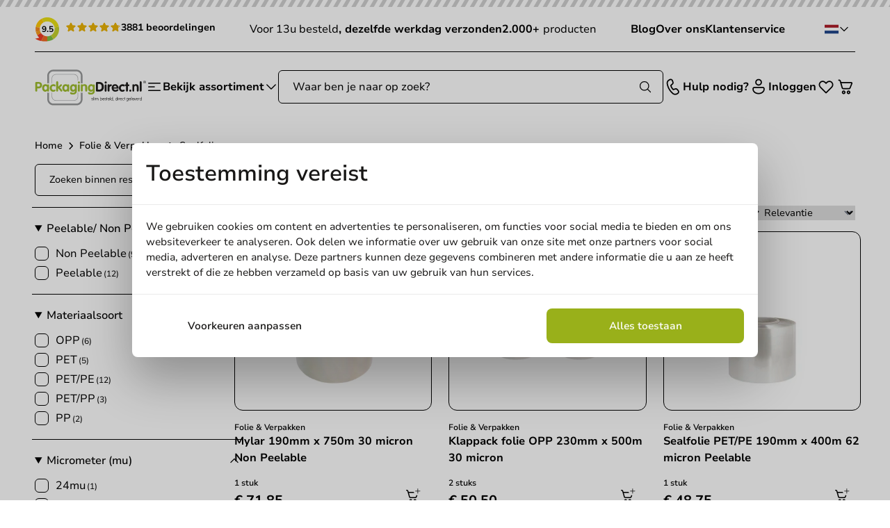

--- FILE ---
content_type: text/html; charset=utf-8
request_url: https://packagingdirect.nl/folie-verpakken/sealfolie
body_size: 31152
content:
<!doctype html>
<html class="scroll-smooth" lang="nl">
<head>
    <meta charset="utf-8">
    <meta name="viewport" content="width=device-width, initial-scale=1"
    >

    <meta name="csrf-token" content="STATAMIC_CSRF_TOKEN">

            <link rel="icon" type="image/png" href="/assets/favicons/favicon-pd.png">
    
    <title>Sealfolie kopen voor trays &amp; maaltijden | PackagingDirect | PackagingDirect.nl</title>

    <meta name="view-transition" content="same-origin" />
    <meta name="turbo-refresh-method" content="morph">

    <meta name="description" content="Sealfolie (topsealfolies) voor het hygiënisch sealen van trays en maaltijdbakken. Peelable &amp;amp; non-peelable, anti-condens. Direct uit voorraad leverbaar."/>
    <meta name="robots" content="INDEX,FOLLOW"/>
    <link href="https://packagingdirect.nl/folie-verpakken/sealfolie" rel="canonical"/>

            <link rel="preload" href="https://packagingdirect.nl/build/assets/Nunito-Regular-BdHVL7KH.woff2" as="font" type="font/woff2" crossorigin="anonymous">
        <link rel="preload" href="https://packagingdirect.nl/build/assets/Nunito-Medium-cYKEGgGC.woff2" as="font" type="font/woff2" crossorigin="anonymous">
        <link rel="preload" href="https://packagingdirect.nl/build/assets/Nunito-Bold-l9hxjRbF.woff2" as="font" type="font/woff2" crossorigin="anonymous">
        <link rel="preload" href="https://packagingdirect.nl/build/assets/NunitoSans10pt-Regular-DfBXq8-l.woff2" as="font" type="font/woff2" crossorigin="anonymous">
        <link rel="preload" href="https://packagingdirect.nl/build/assets/NunitoSans10pt-Medium-DVxiFuOk.woff2" as="font" type="font/woff2" crossorigin="anonymous">
        <link rel="preload" href="https://packagingdirect.nl/build/assets/NunitoSans10pt-SemiBold-CdQ4T-XD.woff2" as="font" type="font/woff2" crossorigin="anonymous">
        <link rel="preload" href="https://packagingdirect.nl/build/assets/NunitoSans10pt-Bold-DMvcG195.woff2" as="font" type="font/woff2" crossorigin="anonymous">
    
        <link href="https://packagingdirect.nl/config.js?v=216d4c34dad51442d4522deeee5707bb&amp;s=1" rel="preload" as="script">
    <script defer src="https://packagingdirect.nl/config.js?v=216d4c34dad51442d4522deeee5707bb&amp;s=1"></script>

    <link rel="preload" as="style" href="https://packagingdirect.nl/build/assets/app-BFqHqOjJ.css" /><link rel="modulepreload" as="script" href="https://packagingdirect.nl/build/assets/app-BiPUcIak.js" /><link rel="modulepreload" as="script" href="https://packagingdirect.nl/build/assets/_plugin-vue2_normalizer-DZf5Gnbp.js" /><link rel="stylesheet" href="https://packagingdirect.nl/build/assets/app-BFqHqOjJ.css" data-turbo-track="reload" /><script type="module" src="https://packagingdirect.nl/build/assets/app-BiPUcIak.js" data-turbo-track="reload" defer></script>
            <!-- Begin Klaviyo -->
<script async type="text/javascript" src="https://static.klaviyo.com/onsite/js/klaviyo.js?company_id=SZKus4"></script>
<!-- End Klaviyo -->


<link href="/apple-touch-icon.png" rel="apple-touch-icon" sizes="152x152">
<link href="/site.webmanifest" rel="manifest">
<link href="/safari-pinned-tab.svg" rel="mask-icon" color="#5bbad5">
<meta name="msapplication-TileColor" content="#da532c">
<meta name="theme-color" content="#ffffff">
                    <link rel="alternate" hreflang="nl-nl" href="https://packagingdirect.nl/folie-verpakken/sealfolie" />
            <link rel="alternate" hreflang="nl-be" href="https://packagingdirect.be/folie-verpakken/sealfolie" />
            <link rel="alternate" hreflang="de-de" href="https://packagingdirect.de/folie-verpackung/sealfolie" />
            <link rel="alternate" hreflang="en-us" href="https://packagingdirect.com/film-sealing/seal-film" />
        <link rel="preconnect" href="https://web:rapidez@elasticsearch.packagingdirect.nl">
    <link rel="modulepreload" as="script" href="https://packagingdirect.nl/build/assets/Listing-CCyYslfR.js" /><link rel="modulepreload" as="script" href="https://packagingdirect.nl/build/assets/InstantSearchMixin-D_4Uer0v.js" /><link rel="modulepreload" as="script" href="https://packagingdirect.nl/build/assets/_plugin-vue2_normalizer-DZf5Gnbp.js" /><link rel="modulepreload" as="script" href="https://packagingdirect.nl/build/assets/history-Cb4VZ2XM.js" /><link rel="modulepreload" as="script" href="https://packagingdirect.nl/build/assets/app-BiPUcIak.js" /><link rel="modulepreload" as="script" href="https://packagingdirect.nl/build/assets/createInsightsMiddleware-CVL5nyLC.js" /><link rel="modulepreload" as="script" href="https://packagingdirect.nl/build/assets/noop-CKy13Vaa.js" /><link rel="modulepreload" as="script" href="https://packagingdirect.nl/build/assets/find-CxPZ2hGN.js" /><link rel="modulepreload" as="script" href="https://packagingdirect.nl/build/assets/InstantSearch-WfTZnl6e.js" /><link rel="modulepreload" as="script" href="https://packagingdirect.nl/build/assets/polyfills-DN8iPYff.js" /><link rel="modulepreload" as="script" href="https://packagingdirect.nl/build/assets/index-sxpmrYtJ.js" /><link rel="modulepreload" as="script" href="https://packagingdirect.nl/build/assets/index-DCuyt_4N.js" /><link rel="modulepreload" as="script" href="https://packagingdirect.nl/build/assets/serializer-BKMiBo61.js" /><link rel="modulepreload" as="script" href="https://packagingdirect.nl/build/assets/escape-highlight-43TDPYX3.js" /><link rel="modulepreload" as="script" href="https://packagingdirect.nl/build/assets/documentation-BjQMUYBk.js" /><link rel="modulepreload" as="script" href="https://packagingdirect.nl/build/assets/mergeSearchParameters-BPHELSpX.js" /><link rel="modulepreload" as="script" href="https://packagingdirect.nl/build/assets/uniq-QBUk-BTV.js" /><link rel="modulepreload" as="script" href="https://packagingdirect.nl/build/assets/isPlainObject-OXTNJj1K.js" /><script type="module" src="https://packagingdirect.nl/build/assets/Listing-CCyYslfR.js" defer></script><script type="module" src="https://packagingdirect.nl/build/assets/InstantSearch-WfTZnl6e.js" defer></script><script>
window.responsiveResizeObserver = new ResizeObserver(async (entries) => {
    entries.forEach(entry => {
        let imgWidth = null
        imgWidth ||= entry?.devicePixelContentBoxSize?.[0]?.inlineSize
        imgWidth ||= entry?.borderBoxSize?.[0]?.inlineSize * window.devicePixelRatio
        imgWidth ||= entry?.contentBoxSize?.[0]?.inlineSize * window.devicePixelRatio
        imgWidth ||= entry?.contentRect?.width * window.devicePixelRatio

        if (!imgWidth) {
            return;
        }
        
        requestAnimationFrame(() => {
            if (!entry?.target?.parentNode) {
                return
            }
            
            entry.target.parentNode.querySelectorAll('source').forEach((source) => {
                source.sizes = imgWidth + 'px'
            })
        });
    })
});
</script>
    <link rel="modulepreload" as="script" href="https://packagingdirect.nl/build/assets/ClearRefinements.vue-DwsjrP4b.js" /><link rel="modulepreload" as="script" href="https://packagingdirect.nl/build/assets/app-BiPUcIak.js" /><link rel="modulepreload" as="script" href="https://packagingdirect.nl/build/assets/widget-BhU4BV-n.js" /><link rel="modulepreload" as="script" href="https://packagingdirect.nl/build/assets/panel-qSio_HjA.js" /><link rel="modulepreload" as="script" href="https://packagingdirect.nl/build/assets/uniq-QBUk-BTV.js" /><link rel="modulepreload" as="script" href="https://packagingdirect.nl/build/assets/getRefinements-BEA5NhaJ.js" /><link rel="modulepreload" as="script" href="https://packagingdirect.nl/build/assets/checkRendering-H4OX7vsr.js" /><link rel="modulepreload" as="script" href="https://packagingdirect.nl/build/assets/documentation-BjQMUYBk.js" /><link rel="modulepreload" as="script" href="https://packagingdirect.nl/build/assets/noop-CKy13Vaa.js" /><link rel="modulepreload" as="script" href="https://packagingdirect.nl/build/assets/mergeSearchParameters-BPHELSpX.js" /><link rel="modulepreload" as="script" href="https://packagingdirect.nl/build/assets/_plugin-vue2_normalizer-DZf5Gnbp.js" /><link rel="modulepreload" as="script" href="https://packagingdirect.nl/build/assets/polyfills-DN8iPYff.js" /><link rel="modulepreload" as="script" href="https://packagingdirect.nl/build/assets/find-CxPZ2hGN.js" /><link rel="modulepreload" as="script" href="https://packagingdirect.nl/build/assets/CurrentRefinements.vue-B0aqczYx.js" /><link rel="modulepreload" as="script" href="https://packagingdirect.nl/build/assets/SearchBox.vue-CTanozFM.js" /><link rel="modulepreload" as="script" href="https://packagingdirect.nl/build/assets/SearchInput.vue-YvOOMXIk.js" /><link rel="modulepreload" as="script" href="https://packagingdirect.nl/build/assets/RangeInput.vue-Ua-MiL_w.js" /><link rel="modulepreload" as="script" href="https://packagingdirect.nl/build/assets/RangeSlider-pVFavKfV.js" /><link rel="modulepreload" as="script" href="https://packagingdirect.nl/build/assets/RefinementList.vue-vEBEWN1j.js" /><link rel="modulepreload" as="script" href="https://packagingdirect.nl/build/assets/escape-highlight-43TDPYX3.js" /><link rel="modulepreload" as="script" href="https://packagingdirect.nl/build/assets/createSendEventForFacet-CW7OG07Y.js" /><link rel="modulepreload" as="script" href="https://packagingdirect.nl/build/assets/isPlainObject-OXTNJj1K.js" /><link rel="modulepreload" as="script" href="https://packagingdirect.nl/build/assets/HierarchicalMenu.vue-C2qTeatR.js" /><script type="module" src="https://packagingdirect.nl/build/assets/ClearRefinements.vue-DwsjrP4b.js" defer></script><script type="module" src="https://packagingdirect.nl/build/assets/CurrentRefinements.vue-B0aqczYx.js" defer></script><script type="module" src="https://packagingdirect.nl/build/assets/SearchBox.vue-CTanozFM.js" defer></script><script type="module" src="https://packagingdirect.nl/build/assets/RangeInput.vue-Ua-MiL_w.js" defer></script><script type="module" src="https://packagingdirect.nl/build/assets/RangeSlider-pVFavKfV.js" defer></script><script type="module" src="https://packagingdirect.nl/build/assets/RefinementList.vue-vEBEWN1j.js" defer></script><script type="module" src="https://packagingdirect.nl/build/assets/HierarchicalMenu.vue-C2qTeatR.js" defer></script>    <link rel="modulepreload" as="script" href="https://packagingdirect.nl/build/assets/HitsPerPage.vue-BXip-rFF.js" /><link rel="modulepreload" as="script" href="https://packagingdirect.nl/build/assets/app-BiPUcIak.js" /><link rel="modulepreload" as="script" href="https://packagingdirect.nl/build/assets/widget-BhU4BV-n.js" /><link rel="modulepreload" as="script" href="https://packagingdirect.nl/build/assets/panel-qSio_HjA.js" /><link rel="modulepreload" as="script" href="https://packagingdirect.nl/build/assets/checkRendering-H4OX7vsr.js" /><link rel="modulepreload" as="script" href="https://packagingdirect.nl/build/assets/documentation-BjQMUYBk.js" /><link rel="modulepreload" as="script" href="https://packagingdirect.nl/build/assets/noop-CKy13Vaa.js" /><link rel="modulepreload" as="script" href="https://packagingdirect.nl/build/assets/_plugin-vue2_normalizer-DZf5Gnbp.js" /><link rel="modulepreload" as="script" href="https://packagingdirect.nl/build/assets/polyfills-DN8iPYff.js" /><link rel="modulepreload" as="script" href="https://packagingdirect.nl/build/assets/SortBy.vue-BYh_YZ8s.js" /><link rel="modulepreload" as="script" href="https://packagingdirect.nl/build/assets/find-CxPZ2hGN.js" /><link rel="modulepreload" as="script" href="https://packagingdirect.nl/build/assets/Stats.vue-BJFVuTc-.js" /><link rel="modulepreload" as="script" href="https://packagingdirect.nl/build/assets/connectStats-ca2f_1Br.js" /><link rel="modulepreload" as="script" href="https://packagingdirect.nl/build/assets/Pagination.vue-By1dCleX.js" /><link rel="modulepreload" as="script" href="https://packagingdirect.nl/build/assets/Hits-DU9vM_zw.js" /><link rel="modulepreload" as="script" href="https://packagingdirect.nl/build/assets/escape-highlight-43TDPYX3.js" /><link rel="modulepreload" as="script" href="https://packagingdirect.nl/build/assets/createSendEventForHits-BjYZLIQN.js" /><link rel="modulepreload" as="script" href="https://packagingdirect.nl/build/assets/uniq-QBUk-BTV.js" /><link rel="modulepreload" as="script" href="https://packagingdirect.nl/build/assets/isPlainObject-OXTNJj1K.js" /><link rel="modulepreload" as="script" href="https://packagingdirect.nl/build/assets/serializer-BKMiBo61.js" /><script type="module" src="https://packagingdirect.nl/build/assets/HitsPerPage.vue-BXip-rFF.js" defer></script><script type="module" src="https://packagingdirect.nl/build/assets/SortBy.vue-BYh_YZ8s.js" defer></script><script type="module" src="https://packagingdirect.nl/build/assets/Stats.vue-BJFVuTc-.js" defer></script><script type="module" src="https://packagingdirect.nl/build/assets/Pagination.vue-By1dCleX.js" defer></script><script type="module" src="https://packagingdirect.nl/build/assets/Hits-DU9vM_zw.js" defer></script>    <script>window.dataLayer = window.dataLayer || [];</script>
    <script type="text/javascript">(function(w,d,s,l,i){w[l]=w[l]||[];w[l].push({'gtm.start':
    new Date().getTime(),event:'gtm.js'});var f=d.getElementsByTagName(s)[0],
    j=d.createElement(s),dl=l!='dataLayer'?'&l='+l:'';j.async=true;j.src=
    'https://www.googletagmanager.com/gtm.js?id='+i+dl;f.parentNode.insertBefore(j,f);
    })(window,document,'script','dataLayer','GTM-NGGBBCHC');</script>
        
</head>

<body class="bg-white antialiased !font-sans theme-default">
    <div id="app">
        <sticky-navbar>
    <header
        slot-scope="{ stickyNavbar, isTop }"
        v-bind:class="{ 'shadow !top-0': stickyNavbar && !isTop }"
        class="sticky -top-full z-header mb-3 w-full bg-white transition-all duration-300 md:mb-6 [&_.chevron]:has-[#navigationtoggle:checked]:rotate-180"
    >
        <div class="hidden">
            
            <svg hidden="1" xmlns="http://www.w3.org/2000/svg" fill="none" viewBox="0 0 24 24" stroke-width="1.5" stroke="currentColor" aria-hidden="true" data-slot="icon"><use href="#icon-69d8ae10441fc1d17a8546c422795641"></use></svg>
                            <svg hidden="1" xmlns="http://www.w3.org/2000/svg" viewBox="0 0 24 24" fill="currentColor" aria-hidden="true" data-slot="icon"><use href="#icon-1a5c55d77dc8dd27d74c7b0ab5239d83"></use></svg>
                            <svg hidden="1" xmlns="http://www.w3.org/2000/svg" fill="none" viewBox="0 0 24 24" stroke-width="1.5" stroke="currentColor" aria-hidden="true" data-slot="icon"><use href="#icon-eaa4e5956a756a07b99bbc6adbb9f3e0"></use></svg>
                            <svg hidden="1" xmlns="http://www.w3.org/2000/svg" fill="none" viewBox="0 0 24 24" stroke-width="1.5" stroke="currentColor" aria-hidden="true" data-slot="icon"><use href="#icon-72e25c68bdbbf7ae2656e1a0b09c08a1"></use></svg>
                <svg hidden="1" xmlns="http://www.w3.org/2000/svg" fill="none" viewBox="0 0 24 24" stroke-width="1.5" stroke="currentColor" aria-hidden="true" data-slot="icon"><use href="#icon-fa7fd3314729aa25515efb4ca586668f"></use></svg>
                            <svg hidden="1" xmlns="http://www.w3.org/2000/svg" viewBox="0 0 24 24" fill="currentColor" aria-hidden="true" data-slot="icon"><use href="#icon-e2d07a35a508f83105980f2f308fcc99"></use></svg>
                            <svg hidden="1" xmlns="http://www.w3.org/2000/svg" viewBox="0 0 16 16" fill="none"><use href="#icon-2f60ee5649858eab8d51f55880c751b9"></use></svg>
                            <svg hidden="1" xmlns="http://www.w3.org/2000/svg" viewBox="0 0 24 24" fill="none"><use href="#icon-62544d0a0e0ac7cc1bbda8f3505f4b02"></use></svg>
                            <svg hidden="1" xmlns="http://www.w3.org/2000/svg" viewBox="0 0 16 16" fill="none"><use href="#icon-fe7b25bef80956db9b40e3e4d56acd9d"></use></svg>
                            <svg hidden="1" xmlns="http://www.w3.org/2000/svg" viewBox="0 0 16 16" fill="none"><use href="#icon-6a116de0baf39ad2822276858c6fa876"></use></svg>
                            <svg hidden="1" xmlns="http://www.w3.org/2000/svg" viewBox="0 0 16 16" fill="none"><use href="#icon-edb5794b39d49d4b67cfccfd487b747e"></use></svg>
                            <svg hidden="1" xmlns="http://www.w3.org/2000/svg" viewBox="0 0 16 16" fill="none"><use href="#icon-f82424eee6de7312c525275f90d1c225"></use></svg>
                            <svg hidden="1" xmlns="http://www.w3.org/2000/svg" viewBox="0 0 16 16" fill="none"><use href="#icon-5508c42919cb9e18c28e7f7b9d10c196"></use></svg>
                <div class="transition-colors duration-300 rounded-lg bg-primary text-primary-text absolute right-1 inset-y-1 w-11 pointer-events-none flex items-center justify-center z-header-autocomplete-button">
    <svg class="size-5" xmlns="http://www.w3.org/2000/svg" fill="none" viewBox="0 0 24 24" stroke-width="1.5" stroke="currentColor" aria-hidden="true" data-slot="icon"><use href="#icon-035d309efbc0bb113f3c3cbd198cb5b1"></use></svg>
    </div>
            <svg hidden="1" xmlns="http://www.w3.org/2000/svg" viewBox="0 0 16 16" fill="none"><use href="#icon-98ab7dbb360dac215c04a27f70801d32"></use></svg>
                
        </div>

        <div class="relative">
    <div class="h-2.5 w-full bg-primary relative">
    <div class="absolute inset-0 bg-[url('/resources/svg/bar.svg')]"></div>
</div>    <div class="container flex justify-between gap-5 py-3.5 max-lg:hidden">
                    <a
        href="https://www.kiyoh.com/location-group/packagingdirect_nl"
                    itemprop="aggregateRating"
            itemscope
            itemtype="https://schema.org/AggregateRating"
                target="_blank"
        class="flex font-sans"
    >
        <meta itemprop="ratingValue" content="9.5">
        <meta itemprop="worstRating" content="0">
        <meta itemprop="bestRating" content="10">
        <meta itemprop="ratingCount" content="3881">
        <span itemprop="itemReviewed" itemscope itemtype="https://schema.org/Organization">
            <span class="hidden" itemprop="name">PackagingDirect.nl BV</span>
        </span>

        <div class="relative flex items-center">
            <div class="relative">
                <img src="https://packagingdirect.nl/svg/kiyoh-circle.svg" width="36" height="36" alt="Kiyoh" class="size-9"/>
                <div class="text-xs absolute top-1/2 left-1/2 -translate-x-1/2 -translate-y-1/2 font-bold">
                    9.5
                </div>
            </div>
            <div class="ml-2 flex whitespace-nowrap gap-3 items-center">
                <div>
    <div class="relative inline-block">
        <div class="flex gap-x-[2px] overflow-hidden">
                            <div class="relative h-[16px] w-[16px]">
                    <svg class="absolute text-yellow-500" xmlns="http://www.w3.org/2000/svg" fill="none" viewBox="0 0 24 24" stroke-width="1.5" stroke="currentColor" aria-hidden="true" data-slot="icon"><use href="#icon-fa7fd3314729aa25515efb4ca586668f"></use></svg>
                    </div>
                            <div class="relative h-[16px] w-[16px]">
                    <svg class="absolute text-yellow-500" xmlns="http://www.w3.org/2000/svg" fill="none" viewBox="0 0 24 24" stroke-width="1.5" stroke="currentColor" aria-hidden="true" data-slot="icon"><use href="#icon-fa7fd3314729aa25515efb4ca586668f"></use></svg>
                    </div>
                            <div class="relative h-[16px] w-[16px]">
                    <svg class="absolute text-yellow-500" xmlns="http://www.w3.org/2000/svg" fill="none" viewBox="0 0 24 24" stroke-width="1.5" stroke="currentColor" aria-hidden="true" data-slot="icon"><use href="#icon-fa7fd3314729aa25515efb4ca586668f"></use></svg>
                    </div>
                            <div class="relative h-[16px] w-[16px]">
                    <svg class="absolute text-yellow-500" xmlns="http://www.w3.org/2000/svg" fill="none" viewBox="0 0 24 24" stroke-width="1.5" stroke="currentColor" aria-hidden="true" data-slot="icon"><use href="#icon-fa7fd3314729aa25515efb4ca586668f"></use></svg>
                    </div>
                            <div class="relative h-[16px] w-[16px]">
                    <svg class="absolute text-yellow-500" xmlns="http://www.w3.org/2000/svg" fill="none" viewBox="0 0 24 24" stroke-width="1.5" stroke="currentColor" aria-hidden="true" data-slot="icon"><use href="#icon-fa7fd3314729aa25515efb4ca586668f"></use></svg>
                    </div>
                    </div>
                    <div
                class="absolute inset-0 flex gap-x-[2px] overflow-hidden"
                style="width: calc(9.5 / 10 * 100%)"
            >
                                    <div class="relative h-[16px] w-[16px] min-w-[16px]">
                        <svg class="absolute text-yellow-500" xmlns="http://www.w3.org/2000/svg" viewBox="0 0 24 24" fill="currentColor" aria-hidden="true" data-slot="icon"><use href="#icon-e2d07a35a508f83105980f2f308fcc99"></use></svg>
                        </div>
                                    <div class="relative h-[16px] w-[16px] min-w-[16px]">
                        <svg class="absolute text-yellow-500" xmlns="http://www.w3.org/2000/svg" viewBox="0 0 24 24" fill="currentColor" aria-hidden="true" data-slot="icon"><use href="#icon-e2d07a35a508f83105980f2f308fcc99"></use></svg>
                        </div>
                                    <div class="relative h-[16px] w-[16px] min-w-[16px]">
                        <svg class="absolute text-yellow-500" xmlns="http://www.w3.org/2000/svg" viewBox="0 0 24 24" fill="currentColor" aria-hidden="true" data-slot="icon"><use href="#icon-e2d07a35a508f83105980f2f308fcc99"></use></svg>
                        </div>
                                    <div class="relative h-[16px] w-[16px] min-w-[16px]">
                        <svg class="absolute text-yellow-500" xmlns="http://www.w3.org/2000/svg" viewBox="0 0 24 24" fill="currentColor" aria-hidden="true" data-slot="icon"><use href="#icon-e2d07a35a508f83105980f2f308fcc99"></use></svg>
                        </div>
                                    <div class="relative h-[16px] w-[16px] min-w-[16px]">
                        <svg class="absolute text-yellow-500" xmlns="http://www.w3.org/2000/svg" viewBox="0 0 24 24" fill="currentColor" aria-hidden="true" data-slot="icon"><use href="#icon-e2d07a35a508f83105980f2f308fcc99"></use></svg>
                        </div>
                            </div>
            </div>
</div>
                <span class="-mt-1 font-bold text-sm">
                    3881 beoordelingen                </span>
            </div>
        </div>
    </a>
                            <div class="flex items-center gap-8 text-base prose-strong:font-bold">
                                                            <span><p>Voor 13u besteld<strong>, dezelfde werkdag verzonden</strong></p></span>
                                                                                <span><p><strong>2.000+ </strong>producten</p></span>
                                                                                                                        </div>
                <div class="flex items-center gap-6">
                            <a class="text-base font-bold" href="/blog">
                    Blog
                </a>
                            <a class="text-base font-bold" href="/over-ons">
                    Over ons
                </a>
                            <a class="text-base font-bold" href="/contact">
                    Klantenservice
                </a>
                    </div>
        <toggler>
        <div
            v-on:click="toggle"
            v-on-click-away="close"
            class="z-50 flex cursor-pointer items-center gap-2 p-2 relative max-lg:hidden"
            slot-scope="{ isOpen, toggle, close }"
        >
                            <img src="/svg/flag-nl.svg" class="size-5" alt="Packagingdirect NL" />
            
            <svg v-bind:class="{ 'rotate-180': isOpen }" class="size-4 stroke-2 text transition" xmlns="http://www.w3.org/2000/svg" fill="none" viewBox="0 0 24 24" stroke-width="1.5" stroke="currentColor" aria-hidden="true" data-slot="icon"><use href="#icon-72e25c68bdbbf7ae2656e1a0b09c08a1"></use></svg>
    
            <div
                v-bind:class="{ '!opacity-100 !translate-y-0 !pointer-events-auto': isOpen }"
                class="*:hover:opacity-80 hover:*:!opacity-100 pointer-events-none absolute right-0 top-full mt-2 -translate-y-2 divide-y border bg-white opacity-0 transition-all"
            >
                                                                                                <div class="group flex items-center bg-white p-2 transition">
                            <a href="https://packagingdirect.com">
                                                                    <img src="/svg/flag-uk.svg" class="w-5 group-hover:scale-105 transition-transform" alt="Packagingdirect EN" loading="lazy" />
                                                            </a>
                        </div>
                                                                                <div class="group flex items-center bg-white p-2 transition">
                            <a href="https://packagingdirect.be">
                                                                    <img src="/svg/flag-be.svg" class="w-5 group-hover:scale-105 transition-transform" alt="Packagingdirect BE" loading="lazy" />
                                                            </a>
                        </div>
                                                                                <div class="group flex items-center bg-white p-2 transition">
                            <a href="https://packagingdirect.de">
                                                                    <img src="/svg/flag-de.svg" class="w-5 group-hover:scale-105 transition-transform" alt="Packagingdirect DE" loading="lazy" />
                                                            </a>
                        </div>
                                                </div>
        </div>
    </toggler>
    </div>
</div>
        <div class="bg-white">
    <div class="container">
        <div class="flex w-full items-center justify-between border-t py-4 md:py-6 lg:gap-16">
            <div class="flex items-center gap-7 lg:flex-row-reverse lg:gap-12">
                <label class="flex cursor-pointer items-center gap-2 text" id="navigationlabel" for="navigationtoggle">
                    <svg class="size-6" xmlns="http://www.w3.org/2000/svg" fill="none" viewBox="0 0 24 24" stroke-width="1.5" stroke="currentColor" aria-hidden="true" data-slot="icon"><use href="#icon-eaa4e5956a756a07b99bbc6adbb9f3e0"></use></svg>
                        <span class="text-base font-bold leading-none max-lg:hidden">Bekijk assortiment</span>
                    <svg class="size-5 chevron transition-all max-lg:hidden" xmlns="http://www.w3.org/2000/svg" fill="none" viewBox="0 0 24 24" stroke-width="1.5" stroke="currentColor" aria-hidden="true" data-slot="icon"><use href="#icon-72e25c68bdbbf7ae2656e1a0b09c08a1"></use></svg>
                    </label>
                                    <div class="flex items-center">
                        <a href="https://packagingdirect.nl" aria-label="logo">
                            <img class="max-h-14 w-36 lg:w-40" src="/assets/packagingdirect-logo-dark.svg" alt="Logo" width="100" height="33" />
                        </a>
                    </div>
                            </div>
            <div class="flex-1 max-lg:hidden">
                <autocomplete v-slot="autocompleteSlotProps" :hits-per-page="3">
    <div class="relative w-full">
        <ais-instant-search
            v-if="autocompleteSlotProps.searchClient"
            :search-client="autocompleteSlotProps.searchClient"
            :middlewares="autocompleteSlotProps.middlewares"
            :index-name="config.index.product"
            class="contents"
            v-cloak
        >
            <div class="contents">
                <div class="searchbox group/autocomplete">
                    <ais-autocomplete>
                        <template v-slot="{ currentRefinement, refine }">
                            <form
    id="autocomplete-form"
    method="get"
    action="https://packagingdirect.nl/search"
    class="flex relative z-header-autocomplete"
    
    data-turbo="false"
>
    <input class="w-full py-3 px-5 border border-default rounded-md outline-0 ring-0 transition-colors focus:ring-transparent focus:border-emphasis disabled:cursor-not-allowed disabled:text-disabled disabled:bg-disabled disabled:border-disabled placeholder:text-muted [&::-webkit-inner-spin-button]:appearance-none [&.invalid]:border-red-500 [&:user-invalid]:border-red-500 text-base h-12 peer" type="search" name="q" autocomplete="off" autocorrect="off" autocapitalize="none" spellcheck="false" placeholder="Waar ben je naar op zoek?" data-testid="autocomplete-input" id="main-autocomplete-input" v-bind:value="currentRefinement" v-on:focus="() => {
                                    refine($root.autocompleteFacadeQuery || currentRefinement);
                                    $root.autocompleteFacadeQuery = null;
                                }" v-on:input="refine($event.currentTarget.value)" list="search-history"/>
    <button
        v-on:click="refine('')"
        class="absolute right-14 top-1/2 -translate-y-1/2 transition-opacity opacity-100 peer-placeholder-shown:opacity-0"
        type="reset"
        title="De zoekopdracht wissen"
        v-cloak
    >
        <svg class="size-7" xmlns="http://www.w3.org/2000/svg" viewBox="0 0 24 24" fill="currentColor" aria-hidden="true" data-slot="icon"><use href="#icon-b1e615c52fbf80aeb48477fdb5d6d2bb"></use></svg>
                    </button>
    <button class="flex items-center justify-center justify-self-start gap-x-1.5 relative transition font-bold text-sm rounded-xl min-h-12 py-3.5 px-5 disabled:opacity-50 disabled:cursor-not-allowed cursor-pointer bg text-muted hover:text hover:bg-emphasis border-b border-b-black/10 !absolute right-0 top-0 bg-opacity-0 hover:bg-opacity-0 border-none *:peer-placeholder-shown:bg-muted *:peer-placeholder-shown:text" type="submit" title="Zoeken">
    <span class="contents" >
        <div class="transition-colors duration-300 rounded-lg bg-primary text-primary-text absolute right-1 inset-y-1 w-11 pointer-events-none flex items-center justify-center z-header-autocomplete-button">
    <svg class="size-5" xmlns="http://www.w3.org/2000/svg" fill="none" viewBox="0 0 24 24" stroke-width="1.5" stroke="currentColor" aria-hidden="true" data-slot="icon"><use href="#icon-035d309efbc0bb113f3c3cbd198cb5b1"></use></svg>
    </div>
    </span>
</button></form>
                            <div v-bind:class="{hidden: !currentRefinement}" class="absolute inset-x-0 top-full mt-1 bg-white rounded-md z-header-autocomplete group-has-[:focus]/autocomplete:block hover:block">
                                <ais-state-results v-slot="{ state: { query: searchQuery } }">
    <div>
        <div v-if="autocompleteSlotProps.searchHistory && autocompleteSlotProps.searchHistory?.filter(([query, metadata]) => query.includes(searchQuery.toLowerCase())).length" class="border-b py-2">
            <div class="text-muted text-xs font-semibold pb-2 px-5">
    Vorige zoekopdrachten
</div>
            <ul class="flex flex-col font-sans">
                <li
                    v-for="[query, metadata] in autocompleteSlotProps.searchHistory
                        .filter(([query, metadata]) => query.includes(searchQuery.toLowerCase()))
                        .slice(0, 3)"
                    class="flex flex-1 items-center w-full hover:bg-muted"
                >
                    <a
                        v-bind:href="'https://packagingdirect.nl/search?q=searchPlaceholder'.replace('searchPlaceholder', encodeURIComponent(query))"
                        class="relative flex items-center group w-full px-5 py-2 text-sm gap-x-4"
                        data-turbo="false"
                    >
                        {{ query }}
                    </a>
                </li>
            </ul>
            
            <datalist id="search-history" v-if="window.matchMedia('(pointer:coarse)').matches">
                <option v-bind:value="query" v-for="[query, metadata] in autocompleteSlotProps.searchHistory"></option>
            </datalist>
        </div>
    </div>
</ais-state-results>
    <search-suggestions v-slot="searchSuggestions" :force-results="false">
    <ais-state-results v-slot="{ query }">
        <ais-instant-search
            v-if="searchSuggestions.searchClient"
            :index-name="config.index.search_query"
            :search-client="searchSuggestions.searchClient"
        >
            <ais-configure
                :query="query || ' '"
                :hits-per-page.camel="3"
                filters="display_in_terms:1"
            />
            <ais-hits v-slot="{ items }">
                <div v-if="items && items.length" v-bind:class="{ 'border-b': query }" class="py-2.5">
                    <div class="text-muted text-xs font-semibold pb-2 px-5">
    Suggesties
</div>
                    <ul class="flex flex-col font-sans">
                        <li v-for="(item, count) in items" class="flex flex-1 items-center w-full">
                            <a
                                v-bind:href="window.url(item.redirect || 'https://packagingdirect.nl/search?q=searchPlaceholder'.replace('searchPlaceholder', encodeURIComponent(item.query_text)))"
                                class="relative flex items-center group w-full px-5 py-2 text-sm gap-x-4"
                                data-turbo="false"
                            >
                                <ais-highlight v-bind:hit="item" attribute="query_text" highlighted-tag-name="mark" class="line-clamp-2"></ais-highlight>
                            </a>
                        </li>
                    </ul>
                </div>
            </ais-hits>
        </ais-instant-search>
    </ais-state-results>
</search-suggestions>
    <ais-index v-bind:index-name="config.index.category" v-bind:index-id="'autocomplete_' + config.index.category">
        <ais-hits v-slot="{ items }">
        <div class="border-b py-2.5" v-if="items && items.length">
            <div class="text-muted text-xs font-semibold pb-2 px-5">
    Categorieën
</div>
            <ul class="flex flex-col font-sans">
                <li v-for="(item, count) in items" class="flex flex-1 items-center w-full hover:bg-muted">
                    <a v-bind:href="item.url" class="relative flex items-center group w-full px-5 py-2 text-sm gap-x-2">
                        <template v-for="parent in item.parents">
                            <span>{{ parent }}</span>
                            <span>&gt;</span>
                        </template>
                        <ais-highlight v-bind:hit="item" attribute="name" highlighted-tag-name="mark" class="line-clamp-2"></ais-highlight>
                    </a>
                </li>
            </ul>
        </div>
    </ais-hits>
</ais-index>
    <ais-hits v-bind:index-name="config.index.product" v-bind:index-id="'autocomplete_' + config.index.product">
    <template v-slot="{ items, sendEvent }">
        <div v-if="items && items.length" class="py-2.5 border-b">
            <div class="text-muted text-xs font-semibold pb-2 px-5">
    Producten
</div>
            <ul v-for="(item, count) in autocompleteSlotProps.withCustomerPricing(items)" class="gap-2 flex flex-col">
                <li class="hover:bg-muted">
                    <a :href="item.url | url" v-on:click="sendEvent('click', item, 'Hit Clicked')" class="group relative flex flex-wrap p-2">
                        <img
                            v-if="item.thumbnail"
                            :src="'/storage/1/resizes/200/magento/catalog/product' + item.thumbnail + '.webp'"
                            class="shrink-0 self-center object-contain size-16 mix-blend-multiply"
                            :alt="item.name"
                            width="200"
                            height="200"
                        />
                        <svg xmlns="http://www.w3.org/2000/svg" class="w-full mb-3 h-48 rounded-t" v-else="v-else">
    <rect fill="#ddd" width="100%" height="100%"/>
    <text fill="rgba(0,0,0,0.5)" font-family="sans-serif" font-size="18" dy="10.5" font-weight="bold" x="50%" y="50%" text-anchor="middle">Sorry! Geen afbeelding</text>
</svg>
                        <div class="flex flex-1 justify-center flex-col px-2">
                            <ais-highlight v-bind:hit="item" attribute="name" highlighted-tag-name="mark"></ais-highlight>

                            <div class="flex items-center gap-x-0.5 mt-0.5">
                                                                    <div class="font-sans ml-auto flex items-center gap-x-4">
    <template v-if="!item.quotation_product">
        <div
            v-if="item.total_content_per_box && item.total_content_per_box > 1"
            class="whitespace-nowrap text-xs font-semibold text-muted"
        >
            {{ item.total_content_per_box }} stuks        </div>
        <template v-if="!autocompleteSlotProps.pricesLoading">
            <div v-if="parseFloat(item.price) !== 0" class="text-sm font-extrabold text">
                <template v-if="autocompleteSlotProps.customerPrices[item.entity_id]?.length">
                    {{ autocompleteSlotProps.customerPrices[item.entity_id]?.[0]?.price | price }}
                </template>
                <template v-else>
                    <span :class="{ 'text-inactive text-xs line-through pr-1': item.special_price }">
                        {{ item.price | price }}
                    </span>
                    <span v-if="item.special_price">
                        {{ item.special_price | price }}
                    </span>
                </template>
            </div>
        </template>
        <template v-else>
            <span class="animate-pulse blur">{{ item.price | price }}</span>
        </template>
    </template>
    <template v-else>
        <p class="flex-1 text-right text-xs text-muted underline">
            Offerte aanvragen        </p>
    </template>
</div>
                                                            </div>
                        </div>
                    </a>
                </li>
            </ul>
        </div>
    </template>
</ais-hits>
    <ais-index v-bind:index-name="config.index.blog" v-bind:index-id="'autocomplete_' + config.index.blog">
        <ais-hits v-slot="{ items }">
        <div class="py-2.5" v-if="items && items.length">
            <div class="text-muted text-xs font-semibold pb-2 px-5">
    Blogs
</div>
            <ul class="flex flex-col font-sans">
                <li v-for="(item, count) in items" class="flex flex-1 items-center w-full hover:bg-muted">
                    <a v-bind:href="item.url" class="relative flex items-center group w-full px-5 py-2 text-sm gap-x-2">
                        <ais-highlight v-bind:hit="item" attribute="title" highlighted-tag-name="mark" class="line-clamp-2"></ais-highlight>
                    </a>
                </li>
            </ul>
        </div>
    </ais-hits>
</ais-index>
<ais-hits>
    <template v-slot="{ items }">
        <div v-if="items && items.length" class="font-sans px-5 py-2.5">
            <button class="justify-center justify-self-start transition font-bold rounded-xl min-h-12 py-3.5 px-5 disabled:opacity-50 disabled:cursor-not-allowed cursor-pointer bg-primary text-primary-text border-b border-b-black/20 hover:bg-opacity-80 relative group flex items-center gap-x-4 w-full text-sm" type="submit" form="autocomplete-form">
    <span class="contents" >
        <span>Bekijk alle producten</span>
    </span>
</button>        </div>
    </template>
</ais-hits>
<ais-state-results v-slot="{ status, query }">
    <div v-if="status === 'stalled'" class="flex items-center mx-auto px-5 py-2.5">
        <svg class="size-5 text-gray-200 animate-spin fill-primary" aria-hidden="true" viewBox="0 0 100 101" fill="none" xmlns="http://www.w3.org/2000/svg"><use href="#icon-65f1e53aa864abf9e6e0c7e42b3aa81f"></use></svg>
                        <span class="ml-2">Zoeken...</span>
    </div>
    <ais-hits>
        <template v-slot="{ items }">
            <div v-if="items.length === 0 && query !== '' && status === 'idle'" class="p-5">
                <div class="font-bold text text-lg break-all">
                    Geen resultaten voor <span class="text-primary">"{{ query }}"</span>                </div>
                <div class="flex flex-col text-sm pt-7">
                    <span class="font-bold">Heb je gedacht aan:</span>
                    <ul class="flex flex-col pt-1.5 gap-y-1 *:flex *:gap-x-2 *:items-center">
                        <li>
                            <svg class="size-4" xmlns="http://www.w3.org/2000/svg" viewBox="0 0 24 24" fill="currentColor" aria-hidden="true" data-slot="icon"><use href="#icon-1a5c55d77dc8dd27d74c7b0ab5239d83"></use></svg>
                                De spelling van je zoekterm te controleren                        </li>
                        <li>
                            <svg class="size-4" xmlns="http://www.w3.org/2000/svg" viewBox="0 0 24 24" fill="currentColor" aria-hidden="true" data-slot="icon"><use href="#icon-1a5c55d77dc8dd27d74c7b0ab5239d83"></use></svg>
                                Je zoekterm minder specifiek maken                        </li>
                        <li>
                            <svg class="size-4" xmlns="http://www.w3.org/2000/svg" viewBox="0 0 24 24" fill="currentColor" aria-hidden="true" data-slot="icon"><use href="#icon-1a5c55d77dc8dd27d74c7b0ab5239d83"></use></svg>
                                Andere zoektermen te gebruiken                        </li>
                    </ul>
                </div>
            </div>
        </template>
    </ais-hits>
</ais-state-results>
                            </div>
                            <div v-bind:class="{hidden: !currentRefinement}" v-on:click="refine('')" class="fixed inset-0 bg-backdrop z-header-autocomplete-overlay group-has-[:focus]/autocomplete:block"></div>
                        </template>
                    </ais-autocomplete>
                    <ais-stats-analytics></ais-stats-analytics>
                </div>
            </div>
        </ais-instant-search>
        <div v-else class="relative w-full">
            <form
    id="autocomplete-form"
    method="get"
    action="https://packagingdirect.nl/search"
    class="flex relative z-header-autocomplete"
    
    data-turbo="false"
>
    <input class="w-full py-3 px-5 border border-default rounded-md outline-0 ring-0 transition-colors focus:ring-transparent focus:border-emphasis disabled:cursor-not-allowed disabled:text-disabled disabled:bg-disabled disabled:border-disabled placeholder:text-muted [&::-webkit-inner-spin-button]:appearance-none [&.invalid]:border-red-500 [&:user-invalid]:border-red-500 text-base h-12 peer" type="search" name="q" autocomplete="off" autocorrect="off" autocapitalize="none" spellcheck="false" placeholder="Waar ben je naar op zoek?" data-testid="autocomplete-input" id="main-autocomplete-input" v-model="$root.autocompleteFacadeQuery" v-on:focus="window.document.dispatchEvent(new window.Event('loadAutoComplete'))" v-on:mouseover="window.document.dispatchEvent(new window.Event('loadAutoComplete'))"/>
    <button
        v-on:click="refine('')"
        class="absolute right-14 top-1/2 -translate-y-1/2 transition-opacity opacity-100 peer-placeholder-shown:opacity-0"
        type="reset"
        title="De zoekopdracht wissen"
        v-cloak
    >
        <svg class="size-7" xmlns="http://www.w3.org/2000/svg" viewBox="0 0 24 24" fill="currentColor" aria-hidden="true" data-slot="icon"><use href="#icon-b1e615c52fbf80aeb48477fdb5d6d2bb"></use></svg>
        </button>
    <button class="flex items-center justify-center justify-self-start gap-x-1.5 relative transition font-bold text-sm rounded-xl min-h-12 py-3.5 px-5 disabled:opacity-50 disabled:cursor-not-allowed cursor-pointer bg text-muted hover:text hover:bg-emphasis border-b border-b-black/10 !absolute right-0 top-0 bg-opacity-0 hover:bg-opacity-0 border-none *:peer-placeholder-shown:bg-muted *:peer-placeholder-shown:text" type="submit" title="Zoeken">
    <span class="contents" >
        <div class="transition-colors duration-300 rounded-lg bg-primary text-primary-text absolute right-1 inset-y-1 w-11 pointer-events-none flex items-center justify-center z-header-autocomplete-button">
    <svg class="size-5" xmlns="http://www.w3.org/2000/svg" fill="none" viewBox="0 0 24 24" stroke-width="1.5" stroke="currentColor" aria-hidden="true" data-slot="icon"><use href="#icon-035d309efbc0bb113f3c3cbd198cb5b1"></use></svg>
    </div>
    </span>
</button></form>
        </div>
    </div>
</autocomplete>
            </div>
            <div class="flex gap-3 lg:gap-7">
                <div class="flex items-center gap-3 whitespace-nowrap text-base font-bold text lg:gap-7">
                                            <a href="tel:+31557676100" class="flex items-center gap-2 text-base font-bold text max-lg:hidden">
                            <svg class="size-7 shrink-0" xmlns="http://www.w3.org/2000/svg" viewBox="0 0 16 16" fill="none"><use href="#icon-fe7b25bef80956db9b40e3e4d56acd9d"></use></svg>
                                <span>Hulp nodig?</span>
                        </a>
                                        <a class="flex items-center gap-2 whitespace-nowrap text-base font-bold text" aria-label="Inloggen" :href="$root.loggedIn ? '/account' : '/login'">
                        <svg class="size-7 shrink-0" xmlns="http://www.w3.org/2000/svg" viewBox="0 0 16 16" fill="none"><use href="#icon-6a116de0baf39ad2822276858c6fa876"></use></svg>
                            <span class="max-lg:hidden" v-text="$root.loggedIn ? 'Account' : 'Inloggen'">
                            Inloggen                        </span>
                    </a>
                </div>
                <div class="flex items-center gap-3 whitespace-nowrap text-base font-bold text lg:gap-2">
                    <a href="/account/wishlists" aria-label="Favorieten">
                        <svg class="size-7 shrink-0" xmlns="http://www.w3.org/2000/svg" viewBox="0 0 16 16" fill="none"><use href="#icon-edb5794b39d49d4b67cfccfd487b747e"></use></svg>
                        </a>
                    <a
    class="flex items-center gap-2 whitespace-nowrap text-base font-bold text relative"
    href="https://packagingdirect.nl/cart"
    aria-label="Winkelwagen"
>
    <svg class="size-7" xmlns="http://www.w3.org/2000/svg" viewBox="0 0 16 16" fill="none"><use href="#icon-5508c42919cb9e18c28e7f7b9d10c196"></use></svg>
        <span
        class="absolute right-0 top-0 -translate-y-1/2 translate-x-1/2 bg-primary rounded-full size-5 flex items-center justify-center aspect-square text-white text-xs font-extrabold"
        v-cloak
        v-if="cart?.total_quantity"
    >{{ Math.round(cart.total_quantity ?? 0) }}</span>
</a>
                </div>
            </div>
        </div>
    </div>
</div>
        <form v-on:reset="toggleScroll(false); window.document.getElementById('navigationlabel').setAttribute('for', 'navigationtoggle')" id="navigation"></form>
<fieldset form="navigation">
    <input
        class="peer hidden"
        form="navigation"
        id="navigationtoggle"
        name="navigationtoggle"
        type="checkbox"
        v-on:change="
            toggleScroll($event.target.checked);
            window.document.getElementById('navigationlabel').setAttribute('for', $event.target.checked ? 'navigation-reset' : 'navigationtoggle')
            window.setTimeout(() => window.document.dispatchEvent(new window.Event('loadAutoComplete')))
        "
    >
    <input
        class="hidden"
        form="navigation"
        id="navigation-reset"
        name="navigation-reset"
        type="reset"
    >
    <div class="absolute top-full w-full border-none transition-all duration-300 max-lg:fixed max-lg:-left-full max-lg:bottom-0 max-lg:top-0 max-lg:peer-checked:left-0 lg:peer-checked:grid-rows-[1fr] lg:grid lg:grid-rows-[0fr] peer-checked:[&_.show-menu]:block">
        <div class="overflow-hidden bg-white size-full flex flex-col">
            <div class="lg:hidden text border-b font-bold text-lg mb-6">
                <div class="h-2.5 w-full bg-primary relative">
    <div class="absolute inset-0 bg-[url('/resources/svg/bar.svg')]"></div>
</div>                <div class="py-6 px-5 relative flex items-center justify-center">
                    <toggler>
        <div
            v-on:click="toggle"
            v-on-click-away="close"
            class="flex cursor-pointer items-center gap-2 p-2 absolute left-5 z-50"
            slot-scope="{ isOpen, toggle, close }"
        >
                            <img src="/svg/flag-nl.svg" class="size-5" alt="Packagingdirect NL" />
            
            <svg v-bind:class="{ 'rotate-180': isOpen }" class="size-4 stroke-2 text transition" xmlns="http://www.w3.org/2000/svg" fill="none" viewBox="0 0 24 24" stroke-width="1.5" stroke="currentColor" aria-hidden="true" data-slot="icon"><use href="#icon-72e25c68bdbbf7ae2656e1a0b09c08a1"></use></svg>
    
            <div
                v-bind:class="{ '!opacity-100 !translate-y-0 !pointer-events-auto': isOpen }"
                class="*:hover:opacity-80 hover:*:!opacity-100 pointer-events-none absolute right-0 top-full mt-2 -translate-y-2 divide-y border bg-white opacity-0 transition-all"
            >
                                                                                                <div class="group flex items-center bg-white p-2 transition">
                            <a href="https://packagingdirect.com">
                                                                    <img src="/svg/flag-uk.svg" class="w-5 group-hover:scale-105 transition-transform" alt="Packagingdirect EN" loading="lazy" />
                                                            </a>
                        </div>
                                                                                <div class="group flex items-center bg-white p-2 transition">
                            <a href="https://packagingdirect.be">
                                                                    <img src="/svg/flag-be.svg" class="w-5 group-hover:scale-105 transition-transform" alt="Packagingdirect BE" loading="lazy" />
                                                            </a>
                        </div>
                                                                                <div class="group flex items-center bg-white p-2 transition">
                            <a href="https://packagingdirect.de">
                                                                    <img src="/svg/flag-de.svg" class="w-5 group-hover:scale-105 transition-transform" alt="Packagingdirect DE" loading="lazy" />
                                                            </a>
                        </div>
                                                </div>
        </div>
    </toggler>
                    <span class="max-w-full line-clamp-1 px-8">Alle categorieën</span>
                    <label for="navigation-reset" class="cursor-pointer absolute right-5 top-1/2 -translate-y-1/2">
                        <svg class="size-8" xmlns="http://www.w3.org/2000/svg" viewBox="0 0 16 16" fill="none"><use href="#icon-f82424eee6de7312c525275f90d1c225"></use></svg>
                        </label>
                </div>
            </div>
            <div class="relative z-10 pb-4 container lg:hidden">
                <autocomplete v-slot="autocompleteSlotProps" :hits-per-page="3">
    <div class="relative w-full">
        <ais-instant-search
            v-if="autocompleteSlotProps.searchClient"
            :search-client="autocompleteSlotProps.searchClient"
            :middlewares="autocompleteSlotProps.middlewares"
            :index-name="config.index.product"
            class="contents"
            v-cloak
        >
            <div class="contents">
                <div class="searchbox group/autocomplete">
                    <ais-autocomplete>
                        <template v-slot="{ currentRefinement, refine }">
                            <form
    id="autocomplete-form"
    method="get"
    action="https://packagingdirect.nl/search"
    class="flex relative z-header-autocomplete"
    
    data-turbo="false"
>
    <input class="w-full py-3 px-5 border border-default rounded-md outline-0 ring-0 transition-colors focus:ring-transparent focus:border-emphasis disabled:cursor-not-allowed disabled:text-disabled disabled:bg-disabled disabled:border-disabled placeholder:text-muted [&::-webkit-inner-spin-button]:appearance-none [&.invalid]:border-red-500 [&:user-invalid]:border-red-500 text-base h-12 peer" type="search" name="q" autocomplete="off" autocorrect="off" autocapitalize="none" spellcheck="false" placeholder="Waar ben je naar op zoek?" data-testid="autocomplete-input" id="nav-autocomplete-input" v-bind:value="currentRefinement" v-on:focus="() => {
                                    refine($root.autocompleteFacadeQuery || currentRefinement);
                                    $root.autocompleteFacadeQuery = null;
                                }" v-on:input="refine($event.currentTarget.value)" list="search-history"/>
    <button
        v-on:click="refine('')"
        class="absolute right-14 top-1/2 -translate-y-1/2 transition-opacity opacity-100 peer-placeholder-shown:opacity-0"
        type="reset"
        title="De zoekopdracht wissen"
        v-cloak
    >
        <svg class="size-7" xmlns="http://www.w3.org/2000/svg" viewBox="0 0 24 24" fill="currentColor" aria-hidden="true" data-slot="icon"><use href="#icon-b1e615c52fbf80aeb48477fdb5d6d2bb"></use></svg>
        </button>
    <button class="flex items-center justify-center justify-self-start gap-x-1.5 relative transition font-bold text-sm rounded-xl min-h-12 py-3.5 px-5 disabled:opacity-50 disabled:cursor-not-allowed cursor-pointer bg text-muted hover:text hover:bg-emphasis border-b border-b-black/10 !absolute right-0 top-0 bg-opacity-0 hover:bg-opacity-0 border-none *:peer-placeholder-shown:bg-muted *:peer-placeholder-shown:text" type="submit" title="Zoeken">
    <span class="contents" >
        <div class="transition-colors duration-300 rounded-lg bg-primary text-primary-text absolute right-1 inset-y-1 w-11 pointer-events-none flex items-center justify-center z-header-autocomplete-button">
    <svg class="size-5" xmlns="http://www.w3.org/2000/svg" fill="none" viewBox="0 0 24 24" stroke-width="1.5" stroke="currentColor" aria-hidden="true" data-slot="icon"><use href="#icon-035d309efbc0bb113f3c3cbd198cb5b1"></use></svg>
    </div>
    </span>
</button></form>
                            <div v-bind:class="{hidden: !currentRefinement}" class="absolute inset-x-0 top-full mt-1 bg-white rounded-md z-header-autocomplete group-has-[:focus]/autocomplete:block hover:block">
                                <ais-state-results v-slot="{ state: { query: searchQuery } }">
    <div>
        <div v-if="autocompleteSlotProps.searchHistory && autocompleteSlotProps.searchHistory?.filter(([query, metadata]) => query.includes(searchQuery.toLowerCase())).length" class="border-b py-2">
            <div class="text-muted text-xs font-semibold pb-2 px-5">
    Vorige zoekopdrachten
</div>
            <ul class="flex flex-col font-sans">
                <li
                    v-for="[query, metadata] in autocompleteSlotProps.searchHistory
                        .filter(([query, metadata]) => query.includes(searchQuery.toLowerCase()))
                        .slice(0, 3)"
                    class="flex flex-1 items-center w-full hover:bg-muted"
                >
                    <a
                        v-bind:href="'https://packagingdirect.nl/search?q=searchPlaceholder'.replace('searchPlaceholder', encodeURIComponent(query))"
                        class="relative flex items-center group w-full px-5 py-2 text-sm gap-x-4"
                        data-turbo="false"
                    >
                        {{ query }}
                    </a>
                </li>
            </ul>
            
            <datalist id="search-history" v-if="window.matchMedia('(pointer:coarse)').matches">
                <option v-bind:value="query" v-for="[query, metadata] in autocompleteSlotProps.searchHistory"></option>
            </datalist>
        </div>
    </div>
</ais-state-results>
    <search-suggestions v-slot="searchSuggestions" :force-results="false">
    <ais-state-results v-slot="{ query }">
        <ais-instant-search
            v-if="searchSuggestions.searchClient"
            :index-name="config.index.search_query"
            :search-client="searchSuggestions.searchClient"
        >
            <ais-configure
                :query="query || ' '"
                :hits-per-page.camel="3"
                filters="display_in_terms:1"
            />
            <ais-hits v-slot="{ items }">
                <div v-if="items && items.length" v-bind:class="{ 'border-b': query }" class="py-2.5">
                    <div class="text-muted text-xs font-semibold pb-2 px-5">
    Suggesties
</div>
                    <ul class="flex flex-col font-sans">
                        <li v-for="(item, count) in items" class="flex flex-1 items-center w-full">
                            <a
                                v-bind:href="window.url(item.redirect || 'https://packagingdirect.nl/search?q=searchPlaceholder'.replace('searchPlaceholder', encodeURIComponent(item.query_text)))"
                                class="relative flex items-center group w-full px-5 py-2 text-sm gap-x-4"
                                data-turbo="false"
                            >
                                <ais-highlight v-bind:hit="item" attribute="query_text" highlighted-tag-name="mark" class="line-clamp-2"></ais-highlight>
                            </a>
                        </li>
                    </ul>
                </div>
            </ais-hits>
        </ais-instant-search>
    </ais-state-results>
</search-suggestions>
    <ais-index v-bind:index-name="config.index.category" v-bind:index-id="'autocomplete_' + config.index.category">
        <ais-hits v-slot="{ items }">
        <div class="border-b py-2.5" v-if="items && items.length">
            <div class="text-muted text-xs font-semibold pb-2 px-5">
    Categorieën
</div>
            <ul class="flex flex-col font-sans">
                <li v-for="(item, count) in items" class="flex flex-1 items-center w-full hover:bg-muted">
                    <a v-bind:href="item.url" class="relative flex items-center group w-full px-5 py-2 text-sm gap-x-2">
                        <template v-for="parent in item.parents">
                            <span>{{ parent }}</span>
                            <span>&gt;</span>
                        </template>
                        <ais-highlight v-bind:hit="item" attribute="name" highlighted-tag-name="mark" class="line-clamp-2"></ais-highlight>
                    </a>
                </li>
            </ul>
        </div>
    </ais-hits>
</ais-index>
    <ais-hits v-bind:index-name="config.index.product" v-bind:index-id="'autocomplete_' + config.index.product">
    <template v-slot="{ items, sendEvent }">
        <div v-if="items && items.length" class="py-2.5 border-b">
            <div class="text-muted text-xs font-semibold pb-2 px-5">
    Producten
</div>
            <ul v-for="(item, count) in autocompleteSlotProps.withCustomerPricing(items)" class="gap-2 flex flex-col">
                <li class="hover:bg-muted">
                    <a :href="item.url | url" v-on:click="sendEvent('click', item, 'Hit Clicked')" class="group relative flex flex-wrap p-2">
                        <img
                            v-if="item.thumbnail"
                            :src="'/storage/1/resizes/200/magento/catalog/product' + item.thumbnail + '.webp'"
                            class="shrink-0 self-center object-contain size-16 mix-blend-multiply"
                            :alt="item.name"
                            width="200"
                            height="200"
                        />
                        <svg xmlns="http://www.w3.org/2000/svg" class="w-full mb-3 h-48 rounded-t" v-else="v-else">
    <rect fill="#ddd" width="100%" height="100%"/>
    <text fill="rgba(0,0,0,0.5)" font-family="sans-serif" font-size="18" dy="10.5" font-weight="bold" x="50%" y="50%" text-anchor="middle">Sorry! Geen afbeelding</text>
</svg>
                        <div class="flex flex-1 justify-center flex-col px-2">
                            <ais-highlight v-bind:hit="item" attribute="name" highlighted-tag-name="mark"></ais-highlight>

                            <div class="flex items-center gap-x-0.5 mt-0.5">
                                                                    <div class="font-sans ml-auto flex items-center gap-x-4">
    <template v-if="!item.quotation_product">
        <div
            v-if="item.total_content_per_box && item.total_content_per_box > 1"
            class="whitespace-nowrap text-xs font-semibold text-muted"
        >
            {{ item.total_content_per_box }} stuks        </div>
        <template v-if="!autocompleteSlotProps.pricesLoading">
            <div v-if="parseFloat(item.price) !== 0" class="text-sm font-extrabold text">
                <template v-if="autocompleteSlotProps.customerPrices[item.entity_id]?.length">
                    {{ autocompleteSlotProps.customerPrices[item.entity_id]?.[0]?.price | price }}
                </template>
                <template v-else>
                    <span :class="{ 'text-inactive text-xs line-through pr-1': item.special_price }">
                        {{ item.price | price }}
                    </span>
                    <span v-if="item.special_price">
                        {{ item.special_price | price }}
                    </span>
                </template>
            </div>
        </template>
        <template v-else>
            <span class="animate-pulse blur">{{ item.price | price }}</span>
        </template>
    </template>
    <template v-else>
        <p class="flex-1 text-right text-xs text-muted underline">
            Offerte aanvragen        </p>
    </template>
</div>
                                                            </div>
                        </div>
                    </a>
                </li>
            </ul>
        </div>
    </template>
</ais-hits>
    <ais-index v-bind:index-name="config.index.blog" v-bind:index-id="'autocomplete_' + config.index.blog">
        <ais-hits v-slot="{ items }">
        <div class="py-2.5" v-if="items && items.length">
            <div class="text-muted text-xs font-semibold pb-2 px-5">
    Blogs
</div>
            <ul class="flex flex-col font-sans">
                <li v-for="(item, count) in items" class="flex flex-1 items-center w-full hover:bg-muted">
                    <a v-bind:href="item.url" class="relative flex items-center group w-full px-5 py-2 text-sm gap-x-2">
                        <ais-highlight v-bind:hit="item" attribute="title" highlighted-tag-name="mark" class="line-clamp-2"></ais-highlight>
                    </a>
                </li>
            </ul>
        </div>
    </ais-hits>
</ais-index>
<ais-hits>
    <template v-slot="{ items }">
        <div v-if="items && items.length" class="font-sans px-5 py-2.5">
            <button class="justify-center justify-self-start transition font-bold rounded-xl min-h-12 py-3.5 px-5 disabled:opacity-50 disabled:cursor-not-allowed cursor-pointer bg-primary text-primary-text border-b border-b-black/20 hover:bg-opacity-80 relative group flex items-center gap-x-4 w-full text-sm" type="submit" form="autocomplete-form">
    <span class="contents" >
        <span>Bekijk alle producten</span>
    </span>
</button>        </div>
    </template>
</ais-hits>
<ais-state-results v-slot="{ status, query }">
    <div v-if="status === 'stalled'" class="flex items-center mx-auto px-5 py-2.5">
        <svg class="size-5 text-gray-200 animate-spin fill-primary" aria-hidden="true" viewBox="0 0 100 101" fill="none" xmlns="http://www.w3.org/2000/svg"><use href="#icon-65f1e53aa864abf9e6e0c7e42b3aa81f"></use></svg>
            <span class="ml-2">Zoeken...</span>
    </div>
    <ais-hits>
        <template v-slot="{ items }">
            <div v-if="items.length === 0 && query !== '' && status === 'idle'" class="p-5">
                <div class="font-bold text text-lg break-all">
                    Geen resultaten voor <span class="text-primary">"{{ query }}"</span>                </div>
                <div class="flex flex-col text-sm pt-7">
                    <span class="font-bold">Heb je gedacht aan:</span>
                    <ul class="flex flex-col pt-1.5 gap-y-1 *:flex *:gap-x-2 *:items-center">
                        <li>
                            <svg class="size-4" xmlns="http://www.w3.org/2000/svg" viewBox="0 0 24 24" fill="currentColor" aria-hidden="true" data-slot="icon"><use href="#icon-1a5c55d77dc8dd27d74c7b0ab5239d83"></use></svg>
                                De spelling van je zoekterm te controleren                        </li>
                        <li>
                            <svg class="size-4" xmlns="http://www.w3.org/2000/svg" viewBox="0 0 24 24" fill="currentColor" aria-hidden="true" data-slot="icon"><use href="#icon-1a5c55d77dc8dd27d74c7b0ab5239d83"></use></svg>
                                Je zoekterm minder specifiek maken                        </li>
                        <li>
                            <svg class="size-4" xmlns="http://www.w3.org/2000/svg" viewBox="0 0 24 24" fill="currentColor" aria-hidden="true" data-slot="icon"><use href="#icon-1a5c55d77dc8dd27d74c7b0ab5239d83"></use></svg>
                                Andere zoektermen te gebruiken                        </li>
                    </ul>
                </div>
            </div>
        </template>
    </ais-hits>
</ais-state-results>
                            </div>
                            <div v-bind:class="{hidden: !currentRefinement}" v-on:click="refine('')" class="fixed inset-0 bg-backdrop z-header-autocomplete-overlay group-has-[:focus]/autocomplete:block"></div>
                        </template>
                    </ais-autocomplete>
                    <ais-stats-analytics></ais-stats-analytics>
                </div>
            </div>
        </ais-instant-search>
        <div v-else class="relative w-full">
            <form
    id="autocomplete-form"
    method="get"
    action="https://packagingdirect.nl/search"
    class="flex relative z-header-autocomplete"
    
    data-turbo="false"
>
    <input class="w-full py-3 px-5 border border-default rounded-md outline-0 ring-0 transition-colors focus:ring-transparent focus:border-emphasis disabled:cursor-not-allowed disabled:text-disabled disabled:bg-disabled disabled:border-disabled placeholder:text-muted [&::-webkit-inner-spin-button]:appearance-none [&.invalid]:border-red-500 [&:user-invalid]:border-red-500 text-base h-12 peer" type="search" name="q" autocomplete="off" autocorrect="off" autocapitalize="none" spellcheck="false" placeholder="Waar ben je naar op zoek?" data-testid="autocomplete-input" id="nav-autocomplete-input" v-model="$root.autocompleteFacadeQuery" v-on:focus="window.document.dispatchEvent(new window.Event('loadAutoComplete'))" v-on:mouseover="window.document.dispatchEvent(new window.Event('loadAutoComplete'))"/>
    <button
        v-on:click="refine('')"
        class="absolute right-14 top-1/2 -translate-y-1/2 transition-opacity opacity-100 peer-placeholder-shown:opacity-0"
        type="reset"
        title="De zoekopdracht wissen"
        v-cloak
    >
        <svg class="size-7" xmlns="http://www.w3.org/2000/svg" viewBox="0 0 24 24" fill="currentColor" aria-hidden="true" data-slot="icon"><use href="#icon-b1e615c52fbf80aeb48477fdb5d6d2bb"></use></svg>
        </button>
    <button class="flex items-center justify-center justify-self-start gap-x-1.5 relative transition font-bold text-sm rounded-xl min-h-12 py-3.5 px-5 disabled:opacity-50 disabled:cursor-not-allowed cursor-pointer bg text-muted hover:text hover:bg-emphasis border-b border-b-black/10 !absolute right-0 top-0 bg-opacity-0 hover:bg-opacity-0 border-none *:peer-placeholder-shown:bg-muted *:peer-placeholder-shown:text" type="submit" title="Zoeken">
    <span class="contents" >
        <div class="transition-colors duration-300 rounded-lg bg-primary text-primary-text absolute right-1 inset-y-1 w-11 pointer-events-none flex items-center justify-center z-header-autocomplete-button">
    <svg class="size-5" xmlns="http://www.w3.org/2000/svg" fill="none" viewBox="0 0 24 24" stroke-width="1.5" stroke="currentColor" aria-hidden="true" data-slot="icon"><use href="#icon-035d309efbc0bb113f3c3cbd198cb5b1"></use></svg>
    </div>
    </span>
</button></form>
        </div>
    </div>
</autocomplete>
            </div>

            <div class="overflow-y-auto show-menu hidden">
                <turbo-frame id="menu" src="/menu" loading="lazy" target="_top">
                    <div class="flex h-full flex-col container lg:pb-12">
    <div class="max-lg:px-5 font-bold max-lg:hidden lg:border-t lg:pt-8">
        Alle categorieën    </div>
    <nav class="w-full lg:mt-6">
        <ul class="flex h-full flex-col lg:grid lg:grid-cols-8 lg:gap-4">
                                            <li class="contents">
        <div class="lg:min-h-32 group peer relative max-lg:py-2 lg:flex lg:max-h-44 lg:items-center lg:justify-center lg:rounded-xl lg:bg lg:px-5 lg:py-3">
        <a href="/productselecties" title="Per Branche" class="flex cursor-pointer items-center lg:h-full lg:flex-col text">
    <div class="max-lg:size-20 flex w-full items-center justify-center max-lg:mr-5 max-lg:rounded max-lg:bg max-lg:p-1">
                    <img
                        src="/img/containers/assets/foodtruck.jpg/e5268073c2858dcae961d46c36100ffd/foodtruck.webp"
                        alt="Per Branche"
                        width="1024"
                        height="1024"
                        class="max-h-16 w-full object-contain mix-blend-multiply"
                        loading="lazy"
                    />
                </div>
                        <div class="relative text-base font-semibold text lg:mt-auto lg:text-center lg:text-sm">
                Per Branche
            </div>
</a>    </div>
</li>
                                            <li class="contents">
        <div class="lg:min-h-32 group peer relative max-lg:py-2 lg:flex lg:max-h-44 lg:items-center lg:justify-center lg:rounded-xl lg:bg lg:px-5 lg:py-3">
        <a href="/bedrukt" title="Bedrukt" class="flex cursor-pointer items-center lg:h-full lg:flex-col text">
    <div class="max-lg:size-20 flex w-full items-center justify-center max-lg:mr-5 max-lg:rounded max-lg:bg max-lg:p-1">
                    <img
                        src="/img/containers/assets/bedrukte.png/4f266c8c7834254986c0237fc6f40454/bedrukte.webp"
                        alt="Bedrukt"
                        width="700"
                        height="700"
                        class="max-h-16 w-full object-contain mix-blend-multiply"
                        loading="lazy"
                    />
                </div>
                        <div class="relative text-base font-semibold text lg:mt-auto lg:text-center lg:text-sm">
                Bedrukt
            </div>
</a>    </div>
</li>
                                            <li class="contents">
        <div class="lg:min-h-32 group peer relative max-lg:py-2 lg:flex lg:max-h-44 lg:items-center lg:justify-center lg:rounded-xl lg:bg lg:px-5 lg:py-3">
        <a href="/bekers" title="Bekers &amp; Mokken" class="flex cursor-pointer items-center lg:h-full lg:flex-col text">
    <div class="max-lg:size-20 flex w-full items-center justify-center max-lg:mr-5 max-lg:rounded max-lg:bg max-lg:p-1">
                    <img
                        src="/img/containers/assets/bekers-en-mokken-1724059137.jpg/812ab0a4f7fa5640146335612d97c9f4/bekers-en-mokken-1724059137.webp"
                        alt="Bekers &amp; Mokken"
                        width="1600"
                        height="1600"
                        class="max-h-16 w-full object-contain mix-blend-multiply"
                        loading="lazy"
                    />
                </div>
                        <div class="relative text-base font-semibold text lg:mt-auto lg:text-center lg:text-sm">
                Bekers &amp; Mokken
            </div>
</a>    </div>
</li>
                                            <li class="contents">
        <div class="lg:min-h-32 group peer relative max-lg:py-2 lg:flex lg:max-h-44 lg:items-center lg:justify-center lg:rounded-xl lg:bg lg:px-5 lg:py-3">
        <a href="/glazen" title="Glazen &amp; Flessen" class="flex cursor-pointer items-center lg:h-full lg:flex-col text">
    <div class="max-lg:size-20 flex w-full items-center justify-center max-lg:mr-5 max-lg:rounded max-lg:bg max-lg:p-1">
                    <img
                        src="/img/containers/assets/glazen-en-fles-.png/a3911b9b3b99a950ea966e9e0dd91cb8/glazen-en-fles-.webp"
                        alt="Glazen &amp; Flessen"
                        width="700"
                        height="700"
                        class="max-h-16 w-full object-contain mix-blend-multiply"
                        loading="lazy"
                    />
                </div>
                        <div class="relative text-base font-semibold text lg:mt-auto lg:text-center lg:text-sm">
                Glazen &amp; Flessen
            </div>
</a>    </div>
</li>
                                            <li class="contents">
        <div class="lg:min-h-32 group peer relative max-lg:py-2 lg:flex lg:max-h-44 lg:items-center lg:justify-center lg:rounded-xl lg:bg lg:px-5 lg:py-3">
        <a href="/bakjes-schalen" title="Bakjes &amp; Schalen" class="flex cursor-pointer items-center lg:h-full lg:flex-col text">
    <div class="max-lg:size-20 flex w-full items-center justify-center max-lg:mr-5 max-lg:rounded max-lg:bg max-lg:p-1">
                    <img
                        src="/img/containers/assets/bakjes-ne-schalen-1724142246.png/69b5198215add2437156c532152094f0/bakjes-ne-schalen-1724142246.webp"
                        alt="Bakjes &amp; Schalen"
                        width="778"
                        height="700"
                        class="max-h-16 w-full object-contain mix-blend-multiply"
                        loading="lazy"
                    />
                </div>
                        <div class="relative text-base font-semibold text lg:mt-auto lg:text-center lg:text-sm">
                Bakjes &amp; Schalen
            </div>
</a>    </div>
</li>
                                            <li class="contents">
        <div class="lg:min-h-32 group peer relative max-lg:py-2 lg:flex lg:max-h-44 lg:items-center lg:justify-center lg:rounded-xl lg:bg lg:px-5 lg:py-3">
        <a href="/servies-decoratie" title="Servies &amp; Decoratie" class="flex cursor-pointer items-center lg:h-full lg:flex-col text">
    <div class="max-lg:size-20 flex w-full items-center justify-center max-lg:mr-5 max-lg:rounded max-lg:bg max-lg:p-1">
                    <img
                        src="/img/containers/assets/servies-en-decoratie-categorie.jpg/29ea252dc2b9eab7c0c171bcfa6c7545/servies-en-decoratie-categorie.webp"
                        alt="Servies &amp; Decoratie"
                        width="700"
                        height="700"
                        class="max-h-16 w-full object-contain mix-blend-multiply"
                        loading="lazy"
                    />
                </div>
                        <div class="relative text-base font-semibold text lg:mt-auto lg:text-center lg:text-sm">
                Servies &amp; Decoratie
            </div>
</a>    </div>
</li>
                                            <li class="contents">
        <div class="lg:min-h-32 group peer relative max-lg:py-2 lg:flex lg:max-h-44 lg:items-center lg:justify-center lg:rounded-xl lg:bg lg:px-5 lg:py-3">
        <a href="/folie-verpakken" title="Folie &amp; Verpakken" class="flex cursor-pointer items-center lg:h-full lg:flex-col text">
    <div class="max-lg:size-20 flex w-full items-center justify-center max-lg:mr-5 max-lg:rounded max-lg:bg max-lg:p-1">
                    <img
                        src="/img/containers/assets/folie-en-sealing-1678809205.png/929d2eead39c6ac0f78d452ba2cdbbae/folie-en-sealing-1678809205.webp"
                        alt="Folie &amp; Verpakken"
                        width="364"
                        height="340"
                        class="max-h-16 w-full object-contain mix-blend-multiply"
                        loading="lazy"
                    />
                </div>
                        <div class="relative text-base font-semibold text lg:mt-auto lg:text-center lg:text-sm">
                Folie &amp; Verpakken
            </div>
</a>    </div>
</li>
                                            <li class="contents">
        <div class="lg:min-h-32 group peer relative max-lg:py-2 lg:flex lg:max-h-44 lg:items-center lg:justify-center lg:rounded-xl lg:bg lg:px-5 lg:py-3">
        <a href="/dozen-papier" title="Dozen &amp; Papier" class="flex cursor-pointer items-center lg:h-full lg:flex-col text">
    <div class="max-lg:size-20 flex w-full items-center justify-center max-lg:mr-5 max-lg:rounded max-lg:bg max-lg:p-1">
                    <img
                        src="/img/containers/assets/dozen-en-papier.png/d9812e14a789da0f5cf74ca94c835be7/dozen-en-papier.webp"
                        alt="Dozen &amp; Papier"
                        width="700"
                        height="700"
                        class="max-h-16 w-full object-contain mix-blend-multiply"
                        loading="lazy"
                    />
                </div>
                        <div class="relative text-base font-semibold text lg:mt-auto lg:text-center lg:text-sm">
                Dozen &amp; Papier
            </div>
</a>    </div>
</li>
                                            <li class="contents">
        <div class="lg:min-h-32 group peer relative max-lg:py-2 lg:flex lg:max-h-44 lg:items-center lg:justify-center lg:rounded-xl lg:bg lg:px-5 lg:py-3">
        <a href="/tassen-zakken" title="Tassen &amp; Zakken" class="flex cursor-pointer items-center lg:h-full lg:flex-col text">
    <div class="max-lg:size-20 flex w-full items-center justify-center max-lg:mr-5 max-lg:rounded max-lg:bg max-lg:p-1">
                    <img
                        src="/img/containers/assets/tassen-en-zakken-%281%29-1724059091.png/b9aec392be3cbeb208588c82bf0a18d4/tassen-en-zakken-%281%29-1724059091.webp"
                        alt="Tassen &amp; Zakken"
                        width="364"
                        height="340"
                        class="max-h-16 w-full object-contain mix-blend-multiply"
                        loading="lazy"
                    />
                </div>
                        <div class="relative text-base font-semibold text lg:mt-auto lg:text-center lg:text-sm">
                Tassen &amp; Zakken
            </div>
</a>    </div>
</li>
                                            <li class="contents">
        <div class="lg:min-h-32 group peer relative max-lg:py-2 lg:flex lg:max-h-44 lg:items-center lg:justify-center lg:rounded-xl lg:bg lg:px-5 lg:py-3">
        <a href="/hygiene" title="Hygiëne" class="flex cursor-pointer items-center lg:h-full lg:flex-col text">
    <div class="max-lg:size-20 flex w-full items-center justify-center max-lg:mr-5 max-lg:rounded max-lg:bg max-lg:p-1">
                    <img
                        src="/img/containers/assets/hygiene-cat.png/ba77f250b11444992aaf7c6404725cca/hygiene-cat.webp"
                        alt="Hygiëne"
                        width="700"
                        height="700"
                        class="max-h-16 w-full object-contain mix-blend-multiply"
                        loading="lazy"
                    />
                </div>
                        <div class="relative text-base font-semibold text lg:mt-auto lg:text-center lg:text-sm">
                Hygiëne
            </div>
</a>    </div>
</li>
                                            <li class="contents">
        <div class="lg:min-h-32 group peer relative max-lg:py-2 lg:flex lg:max-h-44 lg:items-center lg:justify-center lg:rounded-xl lg:bg lg:px-5 lg:py-3">
        <a href="/sale" title="SALE" class="flex cursor-pointer items-center lg:h-full lg:flex-col text-attention font-bold">
    <div class="max-lg:size-20 flex w-full items-center justify-center max-lg:mr-5 max-lg:rounded max-lg:bg max-lg:p-1">
                    <img
                        src="/img/containers/assets/banners/korting-1700495064.jpg/3912b7f2ec679d226aad724fae2a934e/korting-1700495064.webp"
                        alt="SALE"
                        width="490"
                        height="490"
                        class="max-h-16 w-full object-contain mix-blend-multiply"
                        loading="lazy"
                    />
                </div>
                        <div class="relative text-base font-semibold text lg:mt-auto lg:text-center lg:text-sm">
                SALE
            </div>
</a>    </div>
</li>
                    </ul>
    </nav>
    <div class="lg:hidden mt-auto">
        <div class="-mx-5 mt-8 pb-8 border-t"></div>
        <div class="flex flex-col gap-4">
                            <a class="justify-self-start relative transition rounded-xl min-h-12 py-3.5 disabled:opacity-50 disabled:cursor-not-allowed cursor-pointer inline-flex underline justify-start px-0 items-center gap-x-1.5 text hover:no-underline text-lg font-bold" href="/blog">
    <span class="contents" >
        Blog
    </span>
</a>                            <a class="justify-self-start relative transition rounded-xl min-h-12 py-3.5 disabled:opacity-50 disabled:cursor-not-allowed cursor-pointer inline-flex underline justify-start px-0 items-center gap-x-1.5 text hover:no-underline text-lg font-bold" href="/over-ons">
    <span class="contents" >
        Over ons
    </span>
</a>                            <a class="justify-self-start relative transition rounded-xl min-h-12 py-3.5 disabled:opacity-50 disabled:cursor-not-allowed cursor-pointer inline-flex underline justify-start px-0 items-center gap-x-1.5 text hover:no-underline text-lg font-bold" href="/contact">
    <span class="contents" >
        Klantenservice
    </span>
</a>                    </div>
                    <div class="flex gap-4 *:flex-1 my-8">
                                    <a class="flex items-center justify-center justify-self-start gap-x-1.5 relative transition font-bold text-sm rounded-xl min-h-12 py-3.5 px-5 disabled:opacity-50 disabled:cursor-not-allowed cursor-pointer bg-conversion hover:bg-opacity-80 text-conversion-text border-b border-b-black/20" href="tel:+31557676100">
    <span class="contents" >
        Bel ons
    </span>
</a>                    <a class="flex items-center justify-center justify-self-start gap-x-1.5 relative transition font-bold text-sm rounded-xl min-h-12 py-3.5 px-5 disabled:opacity-50 disabled:cursor-not-allowed cursor-pointer bg-transparent border shadow-outline hover:opacity-80" href="/cdn-cgi/l/email-protection#caa1a6aba4beafa4b9afb8bca3a9af8abaaba9a1abada3a4adaea3b8afa9bee4a4a6">
    <span class="contents" >
        E-mail ons
    </span>
</a>                            </div>
            </div>
</div>

                </turbo-frame>
            </div>
        </div>
    </div>
    <label
        class="bg-backdrop pointer-events-none transition-all fixed inset-0 -z-50 opacity-0 peer-checked:pointer-events-auto peer-checked:opacity-100"
        for="navigation-reset"
    ></label>
</fieldset>
    </header>
</sticky-navbar>
                <main class="min-h-[90dvh] md:min-h-[75dvh] has-[#filters:checked]:z-header has-[#filters:checked]:relative">
                <div class="lg:container">
        <ol class="flex w-full overflow-x-auto scrollbar-hide mb-4 max-lg:px-5 md:mt-4" itemscope itemtype="https://schema.org/BreadcrumbList">
    <li class="breadcrumb flex items-center whitespace-nowrap" itemprop="itemListElement" itemscope itemtype="https://schema.org/ListItem">
            <a class="text-sm text-muted font-medium hover:underline" href="https://packagingdirect.nl" itemprop="item">
            <span itemprop="name">Home</span>
            <meta itemprop="position" content="1"/>
        </a>
        <svg class="mx-1 size-4 text-muted" xmlns="http://www.w3.org/2000/svg" viewBox="0 0 16 16" fill="none"><use href="#icon-98ab7dbb360dac215c04a27f70801d32"></use></svg>
        </li>
    <li class="breadcrumb flex items-center whitespace-nowrap" itemprop="itemListElement" itemscope itemtype="https://schema.org/ListItem">
            <a class="text-sm text-muted font-medium hover:underline" href="https://packagingdirect.nl/folie-verpakken" itemprop="item">
            <span itemprop="name">Folie &amp; Verpakken</span>
            <meta itemprop="position" content="2"/>
        </a>
        <svg class="mx-1 size-4 text-muted" xmlns="http://www.w3.org/2000/svg" viewBox="0 0 16 16" fill="none"><use href="#icon-98ab7dbb360dac215c04a27f70801d32"></use></svg>
                    </li>
            <li class="breadcrumb flex items-center whitespace-nowrap" itemprop="itemListElement" itemscope itemtype="https://schema.org/ListItem">
            <span class="text-sm text-muted max-sm:hidden" itemprop="name">Sealfolie</span>
        <meta itemprop="position" content="3"/>
    </li>
</ol>

                    <div class="min-h-screen">
    <listing
        v-bind:category-id="56"
        v-slot="listingSlotProps"
        v-cloak
        v-bind:root-path="[&quot;Folie &amp; Verpakken&quot;,&quot;Sealfolie&quot;]"
        v-bind:exclude-filters="[&quot;levertijd&quot;,&quot;product_selection&quot;,&quot;primary_color&quot;]"
    >
        <div>
            <ais-instant-search
                v-if="listingSlotProps.searchClient"
                :search-client="listingSlotProps.searchClient"
                :middlewares="listingSlotProps.middlewares"
                :index-name="listingSlotProps.index"
                :routing="listingSlotProps.routing"
            >
                

                                    <div class="flex mb-8 md:gap-x-6 lg:gap-x xl:gap-x-20 max-lg:mb-8 max-lg:flex-col min-h-screen">
                        <div class="w-full lg:flex-1">
                            <div class="relative z-slideover has-[.mobile-slideover]:lg:z-auto">
    <input id="close-category-filters-slideover" class="hidden" type="reset">
            <input  id="category-filters-slideover" class="peer hidden prevent-scroll" type="checkbox">
        <label
            for="category-filters-slideover"
            class="pointer-events-none fixed inset-0 z-slideover-overlay cursor-pointer bg-backdrop opacity-0 transition peer-checked:pointer-events-auto peer-checked:opacity-100"
        ></label>
        <div class="fixed inset-y-0 transition-all bg-white z-slideover-sidebar flex flex-col max-w-md w-full -left-full peer-checked:left-0 lg:contents [&amp;&gt;.slideover-wrapper]:lg:contents [&amp;&gt;.slideover-header]:lg:hidden mobile-slideover">
        <div class="slideover-header bg-primary py-5">
    <div class="px-5">
        <div class="relative flex items-center justify-center">
                                        <span class="text-base max-w-full px-10 truncate font-semibold text-white antialiased">
                    Filteren
                </span>
                        <label for="category-filters-slideover" class="absolute right-0 top-1/2 -translate-y-1/2 cursor-pointer text-white">
                <svg class="size-6" xmlns="http://www.w3.org/2000/svg" fill="none" viewBox="0 0 24 24" stroke-width="1.5" stroke="currentColor" aria-hidden="true" data-slot="icon"><use href="#icon-ff766fce78a874031fe9838cec596777"></use></svg>
                </label>
        </div>
    </div>
</div>
        <div class="slideover-wrapper flex flex-1 flex-col items-start overflow-y-auto">
            <div class="max-lg:container max-lg:pt-6">
        <ais-clear-refinements v-bind:excluded-attributes="[...listingSlotProps.categoryAttributes, 'query']">
    <template v-slot="{ canRefine, refine, createURL }">
        <div v-show="canRefine" class="flex flex-wrap items-baseline justify-between gap-2 w-full pb-2.5">
            <div class="text-sm">
                Geselecteerde filters:
            </div>
            <a
                v-bind:href="createURL()"
                v-if="canRefine"
                v-on:click.prevent="refine"
                class="text-sm text-muted underline hover:text"
            >
                Filters wissen            </a>
        </div>
    </template>
</ais-clear-refinements>

<ais-current-refinements>
    <template v-slot="{ items, createURL }">
        <ul class="flex gap-x-1.5 gap-y-2 flex-wrap has-[li]:pb-4">
            <template v-for="item in listingSlotProps.withFilters(items)">
                <li
                    class="flex flex-wrap relative"
                    v-for="refinement in listingSlotProps.withSwatches(item.refinements, item.filter)"
                    :key="[
                      refinement.attribute,
                      refinement.type,
                      refinement.value,
                      refinement.operator
                    ].join(':')"
                >
                    <a
                        v-bind:href="createURL(refinement)"
                        v-on:click.prevent="item.refine(refinement)"
                        class="flex items-center gap-1 py-2 px-3 text-sm rounded-full bg hover:bg-emphasis focus:outline-emphasis"
                    >
                        <svg class="size-3.5 shrink-0 stroke-2 text-muted" xmlns="http://www.w3.org/2000/svg" fill="none" viewBox="0 0 24 24" stroke-width="1.5" stroke="currentColor" aria-hidden="true" data-slot="icon"><use href="#icon-ff766fce78a874031fe9838cec596777"></use></svg>
                                        {{ item.filter.name }}:
                        <template v-if="false"></template>
                        <template v-else-if="item.filter.input === 'boolean'">
    <template v-if="refinement.label == '1'">Ja</template>
    <template v-if="refinement.label == '0'">Nee</template>
</template>
                        <template v-else-if="item.filter.super">
    {{ refinement.swatch?.label ?? refinement.label }}
</template>
                        <template v-else>
                            {{ refinement.label }}
                        </template>
                    </a>
                </li>
            </template>
        </ul>
    </template>
</ais-current-refinements>
        <ais-search-box class="relative mb-5">
    <template v-slot="{ currentRefinement, isSearchStalled, refine }">
        <input type="search" v-bind:value="currentRefinement !== '__NO_QUERY__' ? currentRefinement : undefined" v-on:input="refine($event.currentTarget.value || '__NO_QUERY__')" class="w-full py-3 px-5 border border-default rounded-md outline-0 ring-0 text-sm transition-colors focus:ring-transparent focus:border-emphasis disabled:cursor-not-allowed disabled:text-disabled disabled:bg-disabled disabled:border-disabled placeholder:text-muted [&::-webkit-inner-spin-button]:appearance-none [&.invalid]:border-red-500 [&:user-invalid]:border-red-500 peer" placeholder="Zoeken binnen resultaten"/>
        <svg class="size-5 absolute top-1/2 -translate-y-1/2 right-4 transition-opacity opacity-0 peer-placeholder-shown:opacity-100" xmlns="http://www.w3.org/2000/svg" fill="none" viewBox="0 0 24 24" stroke-width="1.5" stroke="currentColor" aria-hidden="true" data-slot="icon"><use href="#icon-035d309efbc0bb113f3c3cbd198cb5b1"></use></svg>
                        <button
            v-on:click="refine('')"
            class="absolute top-1/2 -translate-y-1/2 right-4 transition-opacity opacity-100 peer-placeholder-shown:pointer-events-none peer-placeholder-shown:opacity-0"
            type="reset"
            title="__('Clear the search query')"
            v-cloak
        >
            <svg class="size-5" xmlns="http://www.w3.org/2000/svg" viewBox="0 0 24 24" fill="currentColor" aria-hidden="true" data-slot="icon"><use href="#icon-b1e615c52fbf80aeb48477fdb5d6d2bb"></use></svg>
                        </button>
    </template>
</ais-search-box>
<ais-stats-analytics></ais-stats-analytics>
        

        <template v-for="filter in listingSlotProps.filteredFilters">
            
            <ais-refinement-list
    v-if="filter.text_swatch || filter.visual_swatch"
    :operator="filter.input == 'multiselect' ? 'and' : 'or'"
    :attribute="filter.code"
>
    <template v-slot="{ items, refine, isShowingMore, toggleShowMore, canToggleShowMore }">
        <details
    open="open" class="group/details details-content:h-0 details-content:overflow-clip details-content:transition-[height,content-visibility] details-content:transition-discrete details-content:duration-200 open:details-content:h-auto border-t" v-show="items.length"
>
    <summary class="flex items-center font-medium py-3.5 cursor-pointer list-none">
        {{ filter?.name?.replace('_', ' ') }}

                                    <svg stroke-width="2" class="ml-auto size-4 flex shrink-0 text-muted group-open/details:rotate-180 transition" xmlns="http://www.w3.org/2000/svg" fill="none" viewBox="0 0 24 24" stroke-width="1.5" stroke="currentColor" aria-hidden="true" data-slot="icon"><use href="#icon-72e25c68bdbbf7ae2656e1a0b09c08a1"></use></svg>
                                        </summary>

    <div class="pb-5">
        <ul class="flex flex-wrap gap-x-1.5 gap-y-2 items-center pr-14">
                    <li v-for="item in listingSlotProps.withSwatches(items, filter)">
                        <label
                            v-if="filter.visual_swatch"
                            class="cursor-pointer flex items-center justify-center p-1 rounded-full ring-inset ring-1 has-[:focus]:ring-emphasis relative"
                            v-bind:class="{
                                'ring-default ring-1 hover:ring-emphasis': !item.isRefined,
                                'ring-active ring-2': item.isRefined
                            }"
                        >
                            <span class="size-5 block border border-black/15 rounded-full m-px" v-bind:style="{ background: item.swatch?.swatch ?? 'none' }"></span>
                            <input
                                type="checkbox"
                                v-bind:checked="item.isRefined"
                                v-on:change="refine(item.value)"
                                class="opacity-0 size-0 absolute"
                            >
                        </label>

                        <label
                            v-else
                            class="block border px-3 py-1.5 rounded-md cursor-pointer text-sm text-muted font-medium hover:border-emphasis has-[:focus]:border-emphasis relative"
                            v-bind:class="{ 'bg-active !border-active text-white': item.isRefined }"
                            v-bind:style="{ background: item.swatch?.swatch ?? 'none' }"
                        >
                            {{ item.swatch?.swatch ?? item.value }}
                            <input
                                type="checkbox"
                                v-bind:checked="item.isRefined"
                                v-on:change="refine(item.value)"
                                class="opacity-0 size-0 absolute"
                            >
                        </label>
                    </li>
                </ul>

                    <button
                v-if="canToggleShowMore"
                v-on:click="toggleShowMore"
                class="text-sm text-conversion font-medium mt-3 hover:underline"
            >
                <template v-if="isShowingMore">
                    Minder opties                </template>
                <template v-else>
                    Meer opties                </template>
            </button>
    </div>
</details>
    </template>
</ais-refinement-list>
            <ais-refinement-list
    v-if="filter.input == 'boolean'"
    :attribute="filter.code"
    operator="and"
    class="relative -mx-1 -mt-1"
>
    <template v-slot="{ items, refine }">
        <div class="overflow-clip">
            <details
    open="open" class="group/details details-content:h-0 details-content:transition-[height,content-visibility] details-content:transition-discrete details-content:duration-200 open:details-content:h-auto border-t details-content:overflow-visible px-1 py-1" v-show="items.length"
>
    <summary class="flex items-center font-medium py-3.5 cursor-pointer list-none">
        {{ filter?.name?.replace('_', ' ') }}

                                    <svg stroke-width="2" class="ml-auto size-4 flex shrink-0 text-muted group-open/details:rotate-180 transition" xmlns="http://www.w3.org/2000/svg" fill="none" viewBox="0 0 24 24" stroke-width="1.5" stroke="currentColor" aria-hidden="true" data-slot="icon"><use href="#icon-72e25c68bdbbf7ae2656e1a0b09c08a1"></use></svg>
                            </summary>

    <div class="pb-5">
        <div class="flex flex-col *:py-1 first:*:pt-0 last:*:pb-0 items-start">
                        <template v-for="item in items">
                            <label class="inline-flex text text-sm cursor-pointer has-[:required]:after:content-['*']">
    <input type="checkbox" class="cursor-pointer border border-default rounded-md size-5 text focus:outline-none focus:ring-emphasis focus:ring-offset-0 disabled:cursor-not-allowed mr-2.5" v-bind:checked="item.isRefined" v-on:change="refine(item.value)" />
    <span
                                    class="items-baseline flex text-base/5"
                                    :class="item.isRefined ? 'text' : 'text-muted hover:text'"
                                >
                                    <template v-if="item.value == '1'">
                                        Ja                                    </template>
                                    <template v-if="item.value == '0'">
                                        Nee                                    </template>
                                    <span class="block ml-0.5 text-xs">
                                        ({{ item.count }})
                                    </span>
                                </span>
</label>
                        </template>
                    </div>
    </div>
</details>
        </div>
    </template>
</ais-refinement-list>

            <ais-refinement-list
    v-if="['select', 'multiselect'].includes(filter.input) && !(filter.text_swatch || filter.visual_swatch)"
    :operator="filter.input == 'multiselect' ? 'and' : 'or'"
    :attribute="filter.code"
    :limit="999"
    class="relative -mx-1 -mt-1"
>
    <template v-slot="{ items, refine }">
        <div class="overflow-clip">
            <details
    open="open" class="group/details details-content:h-0 details-content:transition-[height,content-visibility] details-content:transition-discrete details-content:duration-200 open:details-content:h-auto border-t details-content:overflow-visible px-1 py-1" v-show="items.length"
>
    <summary class="flex items-center font-medium py-3.5 cursor-pointer list-none">
        {{ filter?.name?.replace('_', ' ') }}

                                    <svg stroke-width="2" class="ml-auto size-4 flex shrink-0 text-muted group-open/details:rotate-180 transition" xmlns="http://www.w3.org/2000/svg" fill="none" viewBox="0 0 24 24" stroke-width="1.5" stroke="currentColor" aria-hidden="true" data-slot="icon"><use href="#icon-72e25c68bdbbf7ae2656e1a0b09c08a1"></use></svg>
                            </summary>

    <div class="pb-5">
        <toggler v-slot="{ toggle, isOpen }">
                        <div class="flex flex-col *:py-1 first:*:pt-0 last:*:pb-0 items-start">
                            <template v-for="item in listingSlotProps.sortedOptions(items, 'label').slice(0, isOpen ? 999 : 6)">
                                <label class="inline-flex text text-sm cursor-pointer has-[:required]:after:content-['*']">
    <input type="checkbox" class="cursor-pointer border border-default rounded-md size-5 text focus:outline-none focus:ring-emphasis focus:ring-offset-0 disabled:cursor-not-allowed mr-2.5" v-bind:checked="item.isRefined" v-on:change="refine(item.value)" />
    <span
                                        class="items-baseline flex text-base/5"
                                        :class="item.isRefined ? 'text' : 'text-muted hover:text'"
                                    >
                                        {{ item.label }}
                                        <span class="block ml-0.5 text-xs">({{ item.count }})</span>
                                    </span>
</label>
                            </template>
                            <button
                                v-if="items.length > 6"
                                v-on:click="toggle"
                                class="text-sm text-primary font-medium mt-3 hover:underline"
                            >
                                <template v-if="isOpen">
                                    Minder opties                                </template>
                                <template v-else>
                                    Meer opties                                </template>
                            </button>
                        </div>
                    </toggler>
    </div>
</details>
        </div>
    </template>
</ais-refinement-list>
        </template>

        <div class="bg-white -mx-5 p-5 sticky bottom-0 lg:hidden">
            <label class="flex items-center justify-center justify-self-start gap-x-1.5 relative transition font-bold rounded-xl min-h-12 py-3.5 px-5 disabled:opacity-50 disabled:cursor-not-allowed cursor-pointer bg-primary text-primary-text border-b border-b-black/20 hover:bg-opacity-80 w-full text-sm" for="category-filters-slideover">
    <span class="contents" >
        Toon resultaten
    </span>
</label>        </div>
    </div>
        </div>
    </div>
</div>
<label class="items-center justify-center justify-self-start transition font-bold text-sm rounded-xl min-h-12 py-3.5 px-5 disabled:opacity-50 disabled:cursor-not-allowed cursor-pointer bg-secondary text-secondary-text border-b border-b-black/20 hover:bg-opacity-80 fixed bottom-0 left-1/2 -translate-x-1/2 flex gap-x-1.5 z-filters lg:hidden" for="category-filters-slideover">
    <span class="contents" >
        <svg class="w-4" fill="currentColor" width="21" height="19" viewBox="0 0 21 19" fill="none" xmlns="http://www.w3.org/2000/svg"><use href="#icon-544752526a26f7ba57933f32e30d25df"></use></svg>
                    Filteren
    </span>
</label>                        </div>
                        <div class="w-full lg:w-3/4" style="view-transition-name: listing-content">
                                                            <h1 class="font-bold font-heading text-2xl md:text-3xl mb-6 max-lg:px-5">
    Sealfolie
</h1>                            
                            
                            <div class="max-lg:px-5">
                                <div id="products" class="flex flex-col max-lg:flex-wrap">
    <div class="pb-4">
        <div class="flex gap-1 sm:items-center text-sm">
    <div class="flex-1">
        <ais-stats class="text-muted">
    <template v-slot="{ nbPages, nbHits, page, processingTimeMS }">
        {{ nbHits }} producten        <template v-if="window.debug">
            - {{ processingTimeMS }}ms
        </template>
    </template>
</ais-stats>
    </div>
    <ais-hits-per-page :items="listingSlotProps.hitsPerPage">
    <template v-slot="{ items, refine }">
        <select
            v-bind:value="items.find(item => item.isRefined)?.value"
            v-on:change="event => refine(event.target.value)"
            class="py-0 pr-5 border-none text text-sm focus:outline-none focus:ring-0 focus:ring-offset-0 custom-select"
            aria-label="Producten per pagina"
        >
            <option
                v-for="item in items"
                v-bind:key="item.value"
                v-bind:value="item.value"
            >
                {{ item.label }}
            </option>
        </select>
    </template>
</ais-hits-per-page>
    <ais-sort-by :items="Object.values(config.searchkit.sorting)">
    <template v-slot="{ items, currentRefinement, refine }">
        <select
            v-bind:value="items.find(item => item.value === currentRefinement)?.value"
            v-on:change="event => refine(event.target.value)"
            class="py-0 pr-5 border-none text text-sm focus:outline-none focus:ring-0 focus:ring-offset-0 custom-select"
            aria-label="Sorteer opties"
        >
            <option
                v-for="item in items"
                v-bind:key="item.value"
                v-bind:value="item.value"
            >
                {{ item.label }}
            </option>
        </select>
    </template>
</ais-sort-by>
</div>
    </div>
    <ais-hits>
        <template v-slot="{ items, sendEvent }">
            <div
                v-if="items && items.length"
                v-item-list.intersection="{
                    items: items,
                    item_list_id: 'category',
                    item_list_name: 'Category'
                }"
            >
                <div class="grid grid-cols-1 gap-y-4 sm:grid-cols-2 md:grid-cols-3 xl:grid-cols-4 -mx-5">
                    <template v-for="(item, count) in listingSlotProps.withCustomerPricing(items)">
                        <div
    v-bind:key="item.entity_id"
    class="px-2.5 md:px-3 not-prose max-sm:pt-2 max-sm:pb-4 max-sm:border-b max-sm:border-dashed last:border-b-0"
>
    <add-to-cart v-bind:product="item" v-slot="addToCart" v-cloak>
        <div class="group relative flex size-full sm:mb-6">
            <a
                :href="addToCart.productUrl | url"
                class="flex max-w-full flex-1 max-sm:gap-x-4 sm:flex-col"
                v-on:click="sendEvent('click', item, 'Hit Clicked')"
                v-on:mouseenter="listingSlotProps.hover(item.sku)"
                v-on:touchstart="listingSlotProps.hover(item.sku)"
                v-on:mouseleave="listingSlotProps.hover(null)"
                v-on:touchcancel="listingSlotProps.hover(null)"
            >
                <div class="border rounded-xl p-8 max-sm:p-3 max-sm:size-28">
                    <img
                        v-if="addToCart.currentThumbnail"
                        :src="'/storage/1/resizes/200/magento/catalog/product' + addToCart.currentThumbnail + '.webp'"
                        class="w-full object-contain h-20 sm:h-48"
                        :alt="item.name"
                        :loading="config.category && count <= 4 ? 'eager' : 'lazy'"
                        v-bind:style="listingSlotProps.hovering === item.sku ? 'view-transition-name: image-' + item.sku : null"
                        width="200"
                        height="200"
                    />
                    <svg xmlns="http://www.w3.org/2000/svg" class="w-full w-full object-contain h-20 sm:h-48" v-else="v-else">
    <rect fill="#ddd" width="100%" height="100%"/>
    <text fill="rgba(0,0,0,0.5)" font-family="sans-serif" font-size="18" dy="10.5" font-weight="bold" x="50%" y="50%" text-anchor="middle">Sorry! Geen afbeelding</text>
</svg>
                </div>
                <div class="flex flex-col flex-1 mt-6 sm:mt-4"
                    v-bind:class="{'max-sm:mt-0': !item.label_ecomm_text}"
                >
                    <div class="max-sm:mb-2"
                    >
                                                <div
                            class="truncate text-xs text-muted font-semibold"
                            v-if="item.category_lvl1?.filter((category) => ![&quot;Alle Artikelen&quot;,&quot;Productselecties&quot;,&quot;SALE&quot;,&quot;Best Verkocht&quot;,&quot;Black Friday&quot;,&quot;Zomer&quot;,&quot;Plasticvrij&quot;,&quot;rEVENT&quot;,&quot;Koningsdag&quot;,&quot;EK&quot;,&quot;Carnaval&quot;,&quot;Kerst&quot;,&quot;TableMasters&quot;,&quot;Sushi&quot;,&quot;CupMasters&quot;,&quot;Duurzaam&quot;].includes(category)).length"
                            v-text="item.category_lvl1.filter((category) => ![&quot;Alle Artikelen&quot;,&quot;Productselecties&quot;,&quot;SALE&quot;,&quot;Best Verkocht&quot;,&quot;Black Friday&quot;,&quot;Zomer&quot;,&quot;Plasticvrij&quot;,&quot;rEVENT&quot;,&quot;Koningsdag&quot;,&quot;EK&quot;,&quot;Carnaval&quot;,&quot;Kerst&quot;,&quot;TableMasters&quot;,&quot;Sushi&quot;,&quot;CupMasters&quot;,&quot;Duurzaam&quot;].includes(category)).at(-1)"
                        ></div>
                        <div class="min-h-[1rlh] sm:min-h-[2rlh]"> 
                            <ais-highlight v-bind:hit="item" attribute="name" highlighted-tag-name="mark" class="text-base text font-bold mt-1" v-bind:style="listingSlotProps.hovering === item.sku ? 'view-transition-name: title-' + item.sku : null"></ais-highlight>
                        </div>
                    </div>

                    <div class="sm:mt-auto"
                    >
                        <div class="flex text-xs font-sans font-semibold text-muted">
    <span
        v-if="item.volume_cc"
        v-text="item.volume_cc"
    ></span>
    <span
        v-else-if="item.diameter"
        v-text="`${ item.diameter } &#8960;`"
    ></span>
    <span
        v-else-if="item.tray_width && !item.tray_length"
        v-text="`${ item.tray_width }x${ item.tray_length }`"
    ></span>
    <span
        v-else-if="item.tray_width && item.tray_length"
        v-text="`${ item.tray_width }x${ item.tray_length }`"
    ></span>
</div>

                                                    <template v-if="!item.quotation_product">
    <form v-on:submit.prevent="addToCart.add">
        <div class="flex justify-between mt-4 relative z-10">
            <div class="flex flex-col">
                <div class="font-sans text-xs text-muted font-semibold">
                    {{ addToCart.simpleProduct.total_content_per_box }}
                    <template v-if="addToCart.simpleProduct.total_content_per_box != 1">stuks</template>
                    <template v-else>stuk</template>
                </div>

                <template v-if="!listingSlotProps.pricesLoading">
                    <template v-if="listingSlotProps.customerPrices[item.entity_id]?.length">
                        <div class="text font-bold font-heading text-xl mt-1">
                            {{ listingSlotProps.customerPrices[item.entity_id]?.[0]?.price | price }}
                        </div>
                    </template>
                    <template v-else>
                        <div class="text font-bold font-heading text-xl mt-1">
                            {{ addToCart.calcFinalPrice | price }}
                        </div>
                        <div class="text-xs font-semibold text-muted" :class="{ 'opacity-0': addToCart.calcFinalPrice == addToCart.calcPrice }">
                                                            <span>Afgeprijsd vanaf</span>
                                                        <span class="line-through">{{ addToCart.calcPrice | price }}</span>
                        </div>
                    </template>
                </template>
                <template v-else>
                    <div class="text font-bold font-heading text-xl mt-1 animate-pulse blur">
                        {{ addToCart.price | price }}
                    </div>
                </template>
            </div>

            <p v-if="!item.in_stock" class="flex-1 text-right text-xs text-error">Niet op voorraad</p>
            <div v-else>
                <button class="justify-self-start gap-x-1.5 transition font-bold text-sm rounded-xl min-h-12 disabled:opacity-50 disabled:cursor-not-allowed cursor-pointer bg-conversion hover:bg-opacity-80 text-conversion-text border-b border-b-black/20 flex items-center justify-center relative size-14 p-0" aria-label="In winkelwagen" v-bind:disabled="addToCart.adding" v-on:click.prevent="addToCart.add" dusk="add-to-cart" alt="In winkelwagen">
    <span class="contents" >
        <svg class="size-6" xmlns="http://www.w3.org/2000/svg" viewBox="0 0 16 16" fill="none"><use href="#icon-5508c42919cb9e18c28e7f7b9d10c196"></use></svg>
                    <div class="absolute flex items-center justify-center bg-white top-3.5 right-3.5 rounded-full size-3">
        <svg v-if="!addToCart.adding && !addToCart.added" class="size-2.5 text-conversion" xmlns="http://www.w3.org/2000/svg" viewBox="0 0 16 16" fill="none"><use href="#icon-4d9673cd9e93b93758e6e274b8c4adbd"></use></svg>
                        <svg v-if="addToCart.adding" class="size-2.5 text-conversion animate-spin" xmlns="http://www.w3.org/2000/svg" viewBox="0 0 16 16" fill="none"><use href="#icon-359ff8f9620580434d800fb575e84184"></use></svg>
                        <svg v-if="!addToCart.adding && addToCart.added" class="size-2.5 text-conversion" xmlns="http://www.w3.org/2000/svg" viewBox="0 0 16 16" fill="none"><use href="#icon-afc46c3ea198b95080ecfefa393e03fd"></use></svg>
                    </div>
    </span>
</button>            </div>
        </div>
    </form>
</template>
<template v-else>
    <div class="flex justify-between mt-4 relative z-10">
        <p class="flex-1 text-right text-xs text-muted underline">
            Offerte aanvragen        </p>
    </div>
</template>
                                            </div>
                </div>
            </a>
                            <toggler v-slot="{ isOpen, toggle, close }" v-cloak>
    <wishlist v-slot="{ wishlists, toggleItem, findItem, addWishlist, isWishlisted, update }">
        <div v-on-click-away="close" class="w-full absolute -top-0.5 sm:top-0 left-0">
            <button
    v-if="$root.loggedIn"
    aria-label="Voeg toe aan favorieten"
    class="p-1.5 max-sm:border max-sm:rounded-full max-sm:bg-white max-sm:shadow-filter sm:p-4"
    @click="toggle"
>
    <svg v-if="isWishlisted(item.entity_id)" class="size-5 text-attention hover:opacity-80 sm:size-8" xmlns="http://www.w3.org/2000/svg" viewBox="0 0 20 20" fill="none"><use href="#icon-5d8862229d5349205dccb8e7f798d86e"></use></svg>
                    <svg v-else="1" v-bind:class="{ 'text': isOpen, 'text-muted hover:text': !isOpen }" class="size-5 text-attention hover:opacity-80 sm:size-8" xmlns="http://www.w3.org/2000/svg" viewBox="0 0 20 20" fill="none"><use href="#icon-3974c1a73380050b66f0fa36d5e7dbe6"></use></svg>
                </button>

<button
    v-else
    aria-label="Voeg toe aan favorieten"
    class="p-1.5 max-sm:border max-sm:rounded-full max-sm:bg-white max-sm:shadow-filter sm:p-4"
    @click="toggle"
>
    <svg v-bind:class="{ 'text': isOpen, 'text-muted hover:text': !isOpen }" class="size-5 transition sm:size-8" xmlns="http://www.w3.org/2000/svg" viewBox="0 0 20 20" fill="none"><use href="#icon-3974c1a73380050b66f0fa36d5e7dbe6"></use></svg>
    </button>
            <div v-show="isOpen" v-cloak>
                <div class="z-10 bg-white border drop-shadow-sm rounded relative px-2.5 py-3.5 -mx-2 sm:px-5 sm:mx-3">
    <template v-if="!$root.loggedIn">
    Je moet inloggen om een product toe te voegen aan je bestellijst. <a href="/login" class="text-primary underline underline-offset-3">inloggen</a>
</template>                    <template v-else>
                        <div class="flex flex-col gap-2">
                            <div v-for="wishlist in wishlists" :key="wishlist.id" class="flex gap-2 w-full items-start justify-between">
                                <div class="flex flex-col overflow-hidden">
    <toggler :callback="(opened) => {
    if (opened) {
        $root.$nextTick(() => $root.$refs['editing_' + wishlist.id]?.[0]?.focus())
    } else {
        update(wishlist.id, wishlist)
    }
}">
    <div class="flex items-center" slot-scope="{ toggle, close, isOpen }">
        <template v-if="!isOpen">
            <span class="text truncate peer place-self-start -mt-0.5">
                {{ wishlist.title }}
            </span>
            <svg v-on:click="toggle" class="pl-2 w-6 h-4 cursor-pointer shrink-0 opacity-0 hover:opacity-100 peer-hover:opacity-50 transition-opacity" xmlns="http://www.w3.org/2000/svg" viewBox="0 0 24 24" fill="currentColor" aria-hidden="true" data-slot="icon"><use href="#icon-cdb889ca7756b5a9a7ea934d072d4cdb"></use></svg>
                        </template>
        <template v-else>
            <input v-bind:ref="'editing_' + wishlist.id" class="py-3 px-5 border border-default rounded-md outline-0 ring-0 text-sm transition-colors focus:ring-transparent focus:border-emphasis disabled:cursor-not-allowed disabled:text-disabled disabled:bg-disabled disabled:border-disabled placeholder:text-muted [&::-webkit-inner-spin-button]:appearance-none [&.invalid]:border-red-500 [&:user-invalid]:border-red-500 !font-[inherit] text -mt-0.5 w-full !outline-none" v-model.lazy="wishlist.title" v-on-click-away="close" v-on:keyup.enter="close"/>
        </template>
    </div>
</toggler>
    <a
    v-if="findItem(wishlist, item.entity_id)"
    class="text-primary mb-1 -mt-0.5 hover:underline"
    :href="'https://packagingdirect.nl/account/wishlists/' + wishlist.id"
>
    Bekijken</a>
</div>
<button @click="toggleItem(wishlist, item.entity_id)">
    <svg v-if="findItem(wishlist, item.entity_id)" class="size-5 text hover:opacity-80" xmlns="http://www.w3.org/2000/svg" viewBox="0 0 24 24" fill="currentColor" aria-hidden="true" data-slot="icon"><use href="#icon-115ae4ede256499e0a0ad71143fa65e6"></use></svg>
                    <svg v-else="1" class="size-5 text-muted hover:text-primary" xmlns="http://www.w3.org/2000/svg" fill="none" viewBox="0 0 24 24" stroke-width="1.5" stroke="currentColor" aria-hidden="true" data-slot="icon"><use href="#icon-3e0dab650d5a92aa25db5e1f9a1c2cc4"></use></svg>
                </button>                            </div>
                            <div class="border-t">
    <button class="!font-sans flex justify-between w-full items-center mt-2.5 text-muted hover:text" @click="addWishlist('New wishlist')">
        Nieuwe bestellijst        <svg class="size-5" xmlns="http://www.w3.org/2000/svg" fill="none" viewBox="0 0 24 24" stroke-width="1.5" stroke="currentColor" aria-hidden="true" data-slot="icon"><use href="#icon-aa2d76c6cee60e80f022e498e9432b6d"></use></svg>
                    </button>
</div>                        </div>
                    </template>
</div>            </div>
        </div>
    </wishlist>
</toggler>
                        <div
                v-if="item.label_ecomm_text"
                class="absolute -top-0.5 max-sm:left-32 sm:top-4 sm:right-4"
                v-bind:style="listingSlotProps.hovering === item.sku ? 'view-transition-name: labels-' + item.sku : null"
            >
                <div
    class="inline-flex items-center justify-center px-3 py-0.5 text-white font-bold text-xs rounded-full sm:py-1 sm:text-sm bg-primary" v-if="item.label_ecomm_color == 'accent'">
    {{ item.label_ecomm_text }}
</div>
                <div
    class="inline-flex items-center justify-center px-3 py-0.5 text-white font-bold text-xs rounded-full sm:py-1 sm:text-sm bg-accent" v-else-if="item.label_ecomm_color == 'variant'">
    {{ item.label_ecomm_text }}
</div>
                <div
    class="inline-flex items-center justify-center px-3 py-0.5 text-white font-bold text-xs rounded-full sm:py-1 sm:text-sm bg-attention" v-else="v-else">
    {{ item.label_ecomm_text }}
</div>
            </div>
        </div>
    </add-to-cart>
</div>
                        <template v-if="(window.breakpoints.md.value && !window.breakpoints.xl.value) ? count == 8 : count == 7">
        <div class="col-span-full">
            <div class="border-b border-dashed pt-2.5 pb-6 sm:border-t sm:py-6 lg:py-10">
                <slider reference="usp-pop" :autoplay="true" :interval="3000" :bounce="true">
                    <ul ref="usp-pop" class="flex snap-x snap-mandatory items-center overflow-x-auto scrollbar-hide w-full xl:gap-x-4 xli:gap-x-8 xl:justify-between">
                                                                                    <li class="font-sans flex text-sm justify-center items-center gap-2 text max-xl:shrink-0 max-xl:snap-center max-xl:w-full">
                                    <svg class="size-5 shrink-0 text-conversion" xmlns="http://www.w3.org/2000/svg" viewBox="0 0 20 20" fill="none"><use href="#icon-5477d7ffce523c88e30919a9d97338d1"></use></svg>
                                                    <p><strong>Voor 13u besteld, dezelfde werkdag verzonden</strong></p>
                                </li>
                                                                                                                <li class="font-sans flex text-sm justify-center items-center gap-2 text max-xl:shrink-0 max-xl:snap-center max-xl:w-full">
                                    <svg class="size-5 shrink-0 text-conversion" xmlns="http://www.w3.org/2000/svg" viewBox="0 0 20 20" fill="none"><use href="#icon-5477d7ffce523c88e30919a9d97338d1"></use></svg>
                                        <p><strong>2.000+ producten</strong></p>
                                </li>
                                                                                                                <li class="font-sans flex text-sm justify-center items-center gap-2 text max-xl:shrink-0 max-xl:snap-center max-xl:w-full">
                                    <svg class="size-5 shrink-0 text-conversion" xmlns="http://www.w3.org/2000/svg" viewBox="0 0 20 20" fill="none"><use href="#icon-5477d7ffce523c88e30919a9d97338d1"></use></svg>
                                        <p><strong>Altijd de beste prijs</strong></p>
                                </li>
                                                                                                                <li class="font-sans flex text-sm justify-center items-center gap-2 text max-xl:shrink-0 max-xl:snap-center max-xl:w-full">
                                    <svg class="size-5 shrink-0 text-conversion" xmlns="http://www.w3.org/2000/svg" viewBox="0 0 20 20" fill="none"><use href="#icon-5477d7ffce523c88e30919a9d97338d1"></use></svg>
                                        <p><strong>Makkelijk retourneren</strong></p>
                                </li>
                                                                        </ul>
                </slider>
            </div>
        </div>
    </template>
                    </template>
                </div>
            </div>
            <div v-else>
                <div class="bg rounded-md mt-6 p-10 mb-6">
    <h2 class="font-sans text-xl font-medium">Geen producten gevonden.</h2>

    <ais-state-results v-slot="{ state: { query: searchQuery } }">
        <search-suggestions v-slot="searchSuggestions">
            <ais-instant-search
                v-if="searchSuggestions.searchClient"
                :index-name="config.index.search_query"
                :search-client="searchSuggestions.searchClient"
            >
                <ais-configure
                    :query="searchQuery"
                    :hits-per-page.camel="5"
                />
                <ais-hits v-slot="{ items }">
                    <div class="mt-1" v-if="items && items.length">
                        <div class="font-sans text mb-2">Hier zijn enkele suggesties:</div>
                        <ul class="flex flex-col font-sans">
                            <li v-for="(item, count) in items" class="flex flex-1 items-center w-full">
                                <a
                                    v-bind:href="window.url(item.redirect || 'https://packagingdirect.nl/search?q=searchPlaceholder'.replace('searchPlaceholder', encodeURIComponent(item.query_text)))"
                                    class="flex items-center group py-1 gap-x-0.5 hover:underline"
                                >
                                    <svg class="text-primary size-3.5 shrink-0" xmlns="http://www.w3.org/2000/svg" fill="none" viewBox="0 0 24 24" stroke-width="1.5" stroke="currentColor" aria-hidden="true" data-slot="icon"><use href="#icon-a1486f4ce7c5399cbe048fcb228e6bbb"></use></svg>
                 <span v-text="item.query_text"></span>
                                </a>
                            </li>
                        </ul>
                        <a class="flex items-center justify-center justify-self-start gap-x-1.5 relative transition font-bold text-sm rounded-xl min-h-12 py-3.5 px-5 disabled:opacity-50 disabled:cursor-not-allowed cursor-pointer border shadow-outline hover:opacity-80 mt-4 bg-white" href="/" aria-label="@lang('Go to home')">
    <span class="contents" >
        Naar de homepagina
    </span>
</a>                    </div>
                </ais-hits>
            </ais-instant-search>
        </search-suggestions>
    </search-suggestions>
</div>
            </div>
        </template>
    </ais-hits>

    <ais-pagination :padding="1" v-on:page-change="scrollToElement('main')">
    <template v-slot="{ currentRefinement, nbPages, pages, isFirstPage, isLastPage, refine, createURL }">
        <ul v-show="nbPages > 1" class="flex flex-wrap w-full pb-0.5 mt-5 gap-1 sm:gap-2 justify-center" data-testid="pagination">
            <li v-if="!isFirstPage">
                <button
                    href="createURL(currentRefinement - 1)"
                    v-on:click.exact.left.prevent="refine(currentRefinement - 1)"
                    aria-label="Vorige pagina"
                    class="flex justify-center items-center rounded border hover:border-emphasis max-sm:size-9 sm:pl-2 sm:pr-3 sm:h-full"
                >
                    <svg class="shrink-0 stroke-2 size-4" xmlns="http://www.w3.org/2000/svg" fill="none" viewBox="0 0 24 24" stroke-width="1.5" stroke="currentColor" aria-hidden="true" data-slot="icon"><use href="#icon-6ca39d39cbdc8fe51187de15ce7cedaf"></use></svg>
                                    <span class="max-sm:hidden">Vorige</span>
                </button>
            </li>
            <li v-if="!isFirstPage && currentRefinement !== 1 && nbPages !== 3">
                <button
                    href="createURL(0)"
                    v-on:click.exact.left.prevent="refine(0)"
                    aria-label="Eerste pagina"
                    class="flex justify-center items-center size-9 rounded border hover:border-emphasis sm:size-10"
                >
                    1
                </button>
            </li>
            <li v-if="!isFirstPage && currentRefinement !== 1 && currentRefinement !== 2" class="flex items-center text-muted max-sm:text-xs">
                ...
            </li>
            <li v-for="page in pages" :key="page">
                <button
                    v-bind:href="createURL(page)"
                    v-bind:class="{ 'ring-1 bg-primary/10 ring-primary border-primary font-semibold hover:border-primary': page === currentRefinement }"
                    v-on:click.exact.left.prevent="refine(page)"
                    v-bind:aria-label="`Pagina ${page + 1}`"
                    class="size-9 sm:size-10 rounded border hover:border-emphasis"
                >
                    {{ page + 1 }}
                </button>
            </li>
            <li v-if="!isLastPage && currentRefinement !== nbPages - 2 && currentRefinement !== nbPages - 3" class="flex items-center text-muted max-sm:text-xs">
                ...
            </li>
            <li v-if="!isLastPage && currentRefinement !== nbPages - 2 && nbPages !== 3">
                <button
                    v-bind:href="createURL(nbPages)"
                    v-on:click.exact.left.prevent="refine(nbPages)"
                    aria-label="Laatste pagina"
                    class="flex justify-center items-center size-9 sm:size-10 rounded border hover:border-emphasis"
                >
                    {{ nbPages }}
                </button>
            </li>
            <li v-if="!isLastPage">
                <button
                    v-bind:href="createURL(currentRefinement + 1)"
                    v-on:click.exact.left.prevent="refine(currentRefinement + 1)"
                    aria-label="Volgende pagina"
                    class="flex justify-center items-center rounded border hover:border-emphasis max-sm:size-9 sm:pr-2 sm:pl-3 sm:h-full"
                >
                    <span class="max-sm:hidden">Volgende</span>
                    <svg class="shrink-0 stroke-2 size-4 mt-0.5" xmlns="http://www.w3.org/2000/svg" fill="none" viewBox="0 0 24 24" stroke-width="1.5" stroke="currentColor" aria-hidden="true" data-slot="icon"><use href="#icon-a1486f4ce7c5399cbe048fcb228e6bbb"></use></svg>
                    </button>
            </li>
        </ul>
    </template>
</ais-pagination>
</div>
                            </div>
                        </div>
                    </div>
                
                <div class="component textarea">
    <div class="container">
        <div class="mx-auto max-w-3xl">

            <div class="font-sans prose-custom prose-headings:mt-[30px] prose-blockquote:pt-px">
    <h2>Sealfolie die kwaliteit zichtbaar houdt</h2><p>PackagingDirect levert diverse soorten sealfolies (topsealfolies, sluitfolies) waaronder de glasheldere Mylar® polyesterfolie en multi purpose (MP) folies met anti-condens laag! Zoek je topsealfolie voor <a href="/bakjes-schalen/maaltijdbakken">PP maaltijdschalen</a>? Wij hebben diverse folies in het assortiment met uitstekende &#039;peel&#039; eigenschappen. Breedtes vanaf 190mm tot maarliefst 580mm.</p>
</div>
        </div>
    </div>
</div>
    <div class="component textarea">
    <div class="container">
        <div class="mx-auto max-w-3xl">

            <div class="font-sans prose-custom prose-headings:mt-[30px] prose-blockquote:pt-px">
    <h2>Topsealfolie kopen voor trays &amp; maaltijden</h2><p>Heb je folie nodig om etenswaren te sealen? De sealfolie (topsealfolie) van PackagingDirect is van hoge kwaliteit en is ideaal voor het afdekken van eten! Wij leveren verschillende soorten sealfolie, waaronder glasheldere polysesterfolie van <a target="_blank" href="/mylar-25-olaf-peelable-190mm-500m.html">Mylar®</a> en anti-condens folie die multi-purpose (MP) is! Dus ben je op zoek naar topsealfolie voor onder andere maaltijdschalen? Bij PackagingDirect ben je aan het juiste adres!</p><h2>Peelable en non-peelable sealfolie</h2><p>Ons assortiment bestaat uit peelable sealfolie en non-peelable sealfolie. Peelable is ideaal wanneer consumenten de folie makkelijk willen openen (comfort en gebruiksgemak). <a href="/topsealfolie-pet-pp-52mu-325mm-500m-non-peelable-af.html">Non-peelable sealfolie</a> kies je wanneer je een extra stevige, vaste seal nodig hebt. Welke variant het beste past, hangt af van je toepassing, de tray en het gewenste openingsgemak.</p><h2>Anti-condens sealfolie voor een betere presentatie</h2><p>Veel sealfolie rollen in het assortiment zijn <a target="_blank" href="/topsealfolie-mp-62mu-190mm-250m-af-peelable.html">anti-condens (AF</a>) sealfolie. Dit helpt om condensvorming te verminderen, waardoor het product veel beter zichtbaar blijft en de presentatie in koelvitrines of schappen strak en fris oogt. Dat maakt anti-condens top sealfolie bijzonder geschikt voor verse en gekoelde producten.</p><h2>Mylar® polyesterfolie: premium topsealfolie</h2><p><a href="/mylar-polyester-rl-52-190mm-500m-peelable.html">Mylar folie</a> heeft excellente beschermende eigenschappen. Het is meestal een anti-condens folie wat ervoor zorgt dat het eten niet vochtig wordt door de condens en dat de folie niet beslaat, waardoor je goed kan zien wat eronder zit. Het grootste voordeel van deze sealfolie is dat het tegen extreme hittes kan, dus het is geschikt voor zowel oven als magnetron. Het kan dus gebruikt worden voor het sealen van allerlei etenswaren en <a href="/maaltijdschaal-cpet-227-45-3v-zwart-324st-ds.html">CPET-verpakkingen</a>!</p><h2>Bekijk ook andere categorieën binnen folie en verpakkingen</h2><p>Naast sealfolie vind je bij PackagingDirect nog meer oplossingen om jouw verpakkingsproces compleet te maken. Denk aan <a href="/folie-verpakken/aluminiumfolie">aluminiumfolie</a> voor afdekken en warmhouden en andere folies voor bescherming of presentatie. Combineer dit met onze trays/maaltijdbakken en bijpassende <a target="_blank" href="/folie-verpakken/verpakkingsmachines">verpakkingsmachines</a>, zodat je één sluitend totaalconcept hebt: van verpakking tot afsluiting.</p>
</div>
        </div>
    </div>
</div>
    <div class="component textarea">
    <div class="container">
        <div class="mx-auto max-w-3xl">

            <div class="font-sans prose-custom prose-headings:mt-[30px] prose-blockquote:pt-px">
    <h4>Bestellen &amp; Betalen bij PackagingDirect</h4><p>Bij PackagingDirect kun je gemakkelijk en snel je artikelen uitzoeken en een bestelling plaatsen. Voeg de artikelen toe aan je winkelwagentje, geef de verzendgegevens op en reken eenvoudig en veilig af.</p><p>Je kunt bij PackagingDirect onder andere kiezen uit de volgende betaalmogelijkheden:<br>- iDeal<br>- Creditcard<br>- PayPal<br>- Achteraf betalen op rekening (+€3,50)</p>
</div>
        </div>
    </div>
</div>
    <div class="component textarea">
    <div class="container">
        <div class="mx-auto max-w-3xl">

            <div class="font-sans prose-custom prose-headings:mt-[30px] prose-blockquote:pt-px">
    <h4>Geniet ook van snelle levering <strong>🚚</strong></h4><p>Plaats je een bestelling op werkdagen voor 13:00 uur? Dan zorgen wij ervoor dat je bestelling dezelfde werkdag nog door ons wordt verzonden.</p>
</div>
        </div>
    </div>
</div>
            </ais-instant-search>
        </div>
    </listing>
</div>
            </div>
        </main>
        <notifications v-cloak>
    <div class="fixed sm:max-w-sm sm:w-full bottom-6 right-6 left-6 sm:left-auto flex flex-col z-notifications" slot-scope="{ notifications }">
        <notification v-if="notifications.length" v-for="(notification, index) in notifications" :notification="notification" :key="index +1">
            <transition
                enter-active-class="ease-in-out duration-500"
                enter-class="opacity-0"
                enter-to-class="opacity-100"
                leave-active-class="ease-in-out duration-500"
                leave-class="opacity-100"
                leave-to-class="opacity-0"
                slot-scope="{ message, type, show, close, classes, link }"
            >
                <component :is="link ? 'a' : 'div'" v-if="show" class="relative flex items-end justify-center pointer-events-none mb-3 sm:items-start sm:justify-end" :class="{ 'pointer-events-none': !link }">

                    <div class="max-w-sm w-full rounded-lg pointer-events-auto ring-1 ring-emphasis/10 overflow-hidden border" :class="classes">
                        <div class="p-4">
                            <div class="flex items-start">
                                <div class="flex-shrink-0">
                                    <svg v-if="type == 'success'" class="size-6" xmlns="http://www.w3.org/2000/svg" fill="none" viewBox="0 0 24 24" stroke-width="1.5" stroke="currentColor" aria-hidden="true" data-slot="icon"><use href="#icon-cbc4f4e540b8d41dae00e0e9d2dd976b"></use></svg>
                                                    <svg v-if="type == 'error'" class="size-6" xmlns="http://www.w3.org/2000/svg" fill="none" viewBox="0 0 24 24" stroke-width="1.5" stroke="currentColor" aria-hidden="true" data-slot="icon"><use href="#icon-065f33ed8373e1bb64d4e8701ed64985"></use></svg>
                                                    <svg v-if="type == 'info'" class="size-6" xmlns="http://www.w3.org/2000/svg" fill="none" viewBox="0 0 24 24" stroke-width="1.5" stroke="currentColor" aria-hidden="true" data-slot="icon"><use href="#icon-ba3fe23c7a88a50d545e721a44766433"></use></svg>
                                                    <svg v-if="type == 'warning'" class="size-6" xmlns="http://www.w3.org/2000/svg" fill="none" viewBox="0 0 24 24" stroke-width="1.5" stroke="currentColor" aria-hidden="true" data-slot="icon"><use href="#icon-cf8b30f43cad89ab3825371090569fe3"></use></svg>
                                                </div>
                                <div class="ml-3 w-0 flex-1 pt-0.5">
                                    <p class="text-sm font-medium">
                                        {{ message }}
                                    </p>
                                </div>
                                <div class="ml-4 flex-shrink-0 flex self-start">
                                    <button @click.prevent="close()" class="rounded-md inline-flex focus:outline-none focus:ring-none focus:ring-offset-none">
                                        <span class="sr-only">Sluiten</span>
                                        <svg class="size-5" xmlns="http://www.w3.org/2000/svg" viewBox="0 0 24 24" fill="currentColor" aria-hidden="true" data-slot="icon"><use href="#icon-b1e615c52fbf80aeb48477fdb5d6d2bb"></use></svg>
                                        </button>
                                </div>
                            </div>
                        </div>
                    </div>
                </component>
            </transition>
        </notification>
    </div>
</notifications>
        <footer class="mt-[50px] md:mt-[100px]">
    <div class="hidden">
        
        <svg hidden="1" xmlns="http://www.w3.org/2000/svg" viewBox="0 0 20 20" fill="none"><use href="#icon-5477d7ffce523c88e30919a9d97338d1"></use></svg>
            
    </div>
    <div class="font-sans border-t py-6 text-sm lg:py-8">
    <div class="lg:container">
        <slider reference="usp-slider" :autoplay="true" :interval="3000" :bounce="true">
            <div ref="usp-slider" class="flex snap-x snap-mandatory items-center overflow-x-auto scrollbar-hide w-full lg:gap-x-4 xl:gap-x-8 xl:justify-center">
                                    <div class="flex justify-center items-center gap-2 text max-lg:shrink-0 max-lg:snap-center max-xl:w-full">
    <svg class="shrink-0 size-5 text-primary" xmlns="http://www.w3.org/2000/svg" viewBox="0 0 20 20" fill="none"><use href="#icon-5477d7ffce523c88e30919a9d97338d1"></use></svg>
        <p>Voor 13u besteld<strong>, dezelfde werkdag verzonden</strong></p>
</div>
                                    <div class="flex justify-center items-center gap-2 text max-lg:shrink-0 max-lg:snap-center max-xl:w-full">
    <svg class="shrink-0 size-5 text-primary" xmlns="http://www.w3.org/2000/svg" viewBox="0 0 20 20" fill="none"><use href="#icon-5477d7ffce523c88e30919a9d97338d1"></use></svg>
        <p><strong>2.000+ </strong>producten</p>
</div>
                                    <div class="flex justify-center items-center gap-2 text max-lg:shrink-0 max-lg:snap-center max-xl:w-full">
    <svg class="shrink-0 size-5 text-primary" xmlns="http://www.w3.org/2000/svg" viewBox="0 0 20 20" fill="none"><use href="#icon-5477d7ffce523c88e30919a9d97338d1"></use></svg>
        <p>Altijd de <strong>beste prijs</strong></p>
</div>
                                    <div class="flex justify-center items-center gap-2 text max-lg:shrink-0 max-lg:snap-center max-xl:w-full">
    <svg class="shrink-0 size-5 text-primary" xmlns="http://www.w3.org/2000/svg" viewBox="0 0 20 20" fill="none"><use href="#icon-5477d7ffce523c88e30919a9d97338d1"></use></svg>
        <p>Betaling op rekening of online</p>
</div>
                            </div>
        </slider>
    </div>
</div>
    <div class="h-2.5 w-full bg-primary relative">
    <div class="absolute inset-0 bg-[url('/resources/svg/bar.svg')]"></div>
</div><div class="bg-active pb-8 pt-12 lg:pt-16">
    <div class="container flex flex-col">
        <div class="flex max-sm:flex-col sm:gap-x-12 lg:-mx-2.5 lg:gap-x-0">
            <div class="flex max-lg:flex-col sm:flex-1 lg:justify-between">
                        <div class="lg:flex-1">
                <details
    class="group/details details-content:h-0 details-content:overflow-clip details-content:transition-[height,content-visibility] details-content:transition-discrete details-content:duration-200 open:details-content:h-auto max-lg:border-b lg:flex-col lg:details-content:[content-visibility:visible] lg:details-content:h-auto"
>
    <summary class="flex items-center py-3.5 cursor-pointer list-none lg:cursor-auto lg:pointer-events-none font-bold font-heading text-white *:text-white lg:mb-3 lg:py-0 lg:*:hidden">
        Populaire categorieën

                                    <svg stroke-width="2" class="ml-auto size-4 flex shrink-0 text-muted group-open/details:rotate-180 transition" xmlns="http://www.w3.org/2000/svg" fill="none" viewBox="0 0 24 24" stroke-width="1.5" stroke="currentColor" aria-hidden="true" data-slot="icon"><use href="#icon-72e25c68bdbbf7ae2656e1a0b09c08a1"></use></svg>
                            </summary>

    <div class="pb-5">
        <ul class="space-y-0.5 font-heading text-sm font-medium text-white">
                                                                    <li>
                                                                                    <a href="/bedrukt">
                                                Bedrukte bekers
                                            </a>
                                                                            </li>
                                                                    <li>
                                                                                    <a href="/bekers/koffiebekers-karton">
                                                Kartonnen koffiebekers
                                            </a>
                                                                            </li>
                                                                    <li>
                                                                                    <a href="/glazen/bierglazen">
                                                Bierglazen
                                            </a>
                                                                            </li>
                                                                    <li>
                                                                                    <a href="/glazen/wijnglazen">
                                                Wijnglazen
                                            </a>
                                                                            </li>
                                                                    <li>
                                                                                    <a href="/glazen/champagneglazen">
                                                Champagneglazen
                                            </a>
                                                                            </li>
                                                                    <li>
                                                                                    <a href="/bakjes-schalen/plastic-bakjes-bowls">
                                                Plastic bakjes
                                            </a>
                                                                            </li>
                                                                    <li>
                                                                                    <a href="/bekers/suiker-creamersticks">
                                                Suikersticks
                                            </a>
                                                                            </li>
                                                                    <li>
                                                                                    <a href="/tassen-zakken/papieren-tasjes">
                                                Papieren tasjes
                                            </a>
                                                                            </li>
                                                                    <li>
                                                                                    <a href="/glazen">
                                                Plastic glazen
                                            </a>
                                                                            </li>
                                                                    <li>
                                                                                    <a href="/folie-verpakken/cateringfolie">
                                                Cateringfolie
                                            </a>
                                                                            </li>
                                                                    <li>
                                                                                    <a href="/folie-verpakken/folie-dispensers">
                                                Folie dispenser
                                            </a>
                                                                            </li>
                                                                    <li>
                                                                                    <a href="/glazen/recyclebaar-bekersysteem">
                                                Recyclesysteem
                                            </a>
                                                                            </li>
                                                            </ul>
    </div>
</details>
<div class="max-lg:hidden lg:block details-content-unsupported-only">
    <ul class="space-y-0.5 font-heading text-sm font-medium text-white">
                                                                    <li>
                                                                                    <a href="/bedrukt">
                                                Bedrukte bekers
                                            </a>
                                                                            </li>
                                                                    <li>
                                                                                    <a href="/bekers/koffiebekers-karton">
                                                Kartonnen koffiebekers
                                            </a>
                                                                            </li>
                                                                    <li>
                                                                                    <a href="/glazen/bierglazen">
                                                Bierglazen
                                            </a>
                                                                            </li>
                                                                    <li>
                                                                                    <a href="/glazen/wijnglazen">
                                                Wijnglazen
                                            </a>
                                                                            </li>
                                                                    <li>
                                                                                    <a href="/glazen/champagneglazen">
                                                Champagneglazen
                                            </a>
                                                                            </li>
                                                                    <li>
                                                                                    <a href="/bakjes-schalen/plastic-bakjes-bowls">
                                                Plastic bakjes
                                            </a>
                                                                            </li>
                                                                    <li>
                                                                                    <a href="/bekers/suiker-creamersticks">
                                                Suikersticks
                                            </a>
                                                                            </li>
                                                                    <li>
                                                                                    <a href="/tassen-zakken/papieren-tasjes">
                                                Papieren tasjes
                                            </a>
                                                                            </li>
                                                                    <li>
                                                                                    <a href="/glazen">
                                                Plastic glazen
                                            </a>
                                                                            </li>
                                                                    <li>
                                                                                    <a href="/folie-verpakken/cateringfolie">
                                                Cateringfolie
                                            </a>
                                                                            </li>
                                                                    <li>
                                                                                    <a href="/folie-verpakken/folie-dispensers">
                                                Folie dispenser
                                            </a>
                                                                            </li>
                                                                    <li>
                                                                                    <a href="/glazen/recyclebaar-bekersysteem">
                                                Recyclesysteem
                                            </a>
                                                                            </li>
                                                            </ul>
</div>            </div>
                    <div class="lg:flex-1">
                <details
    class="group/details details-content:h-0 details-content:overflow-clip details-content:transition-[height,content-visibility] details-content:transition-discrete details-content:duration-200 open:details-content:h-auto max-lg:border-b lg:flex-col lg:details-content:[content-visibility:visible] lg:details-content:h-auto"
>
    <summary class="flex items-center py-3.5 cursor-pointer list-none lg:cursor-auto lg:pointer-events-none font-bold font-heading text-white *:text-white lg:mb-3 lg:py-0 lg:*:hidden">
        Bedrukken

                                    <svg stroke-width="2" class="ml-auto size-4 flex shrink-0 text-muted group-open/details:rotate-180 transition" xmlns="http://www.w3.org/2000/svg" fill="none" viewBox="0 0 24 24" stroke-width="1.5" stroke="currentColor" aria-hidden="true" data-slot="icon"><use href="#icon-72e25c68bdbbf7ae2656e1a0b09c08a1"></use></svg>
                            </summary>

    <div class="pb-5">
        <ul class="space-y-0.5 font-heading text-sm font-medium text-white">
                                                                    <li>
                                                                                    <a href="/bedrukt/bierglazen">
                                                Bierglazen bedrukken
                                            </a>
                                                                            </li>
                                                                    <li>
                                                                                    <a href="/bedrukt/smoothie-saladebekers">
                                                Bedrukte smoothiebekers
                                            </a>
                                                                            </li>
                                                                    <li>
                                                                                    <a href="/bedrukt/champagne-wijnglazen">
                                                Wijnglazen bedrukken
                                            </a>
                                                                            </li>
                                                                    <li>
                                                                                    <a href="/bedrukt/koffiebekers">
                                                Koffiebekers bedrukken
                                            </a>
                                                                            </li>
                                                                    <li>
                                                                                    <a href="/bedrukt/milkshakebekers">
                                                Bedrukte milkshakebekers
                                            </a>
                                                                            </li>
                                                                    <li>
                                                                                    <a href="/bedrukt/plastic-bakjes">
                                                Plastic bakjes bedrukken
                                            </a>
                                                                            </li>
                                                                    <li>
                                                                                    <a href="/bedrukt/ijsbekers">
                                                Bedrukte ijsbekers
                                            </a>
                                                                            </li>
                                                                    <li>
                                                                                    <a href="/bedrukt/bierviltjes">
                                                Bierviltjes met logo
                                            </a>
                                                                            </li>
                                                                    <li>
                                                                                    <a href="/bedrukt/buckets">
                                                Bedrukte buckets
                                            </a>
                                                                            </li>
                                                                    <li>
                                                                                    <a href="/bedrukt">
                                                Alle bedrukte artikelen
                                            </a>
                                                                            </li>
                                                            </ul>
    </div>
</details>
<div class="max-lg:hidden lg:block details-content-unsupported-only">
    <ul class="space-y-0.5 font-heading text-sm font-medium text-white">
                                                                    <li>
                                                                                    <a href="/bedrukt/bierglazen">
                                                Bierglazen bedrukken
                                            </a>
                                                                            </li>
                                                                    <li>
                                                                                    <a href="/bedrukt/smoothie-saladebekers">
                                                Bedrukte smoothiebekers
                                            </a>
                                                                            </li>
                                                                    <li>
                                                                                    <a href="/bedrukt/champagne-wijnglazen">
                                                Wijnglazen bedrukken
                                            </a>
                                                                            </li>
                                                                    <li>
                                                                                    <a href="/bedrukt/koffiebekers">
                                                Koffiebekers bedrukken
                                            </a>
                                                                            </li>
                                                                    <li>
                                                                                    <a href="/bedrukt/milkshakebekers">
                                                Bedrukte milkshakebekers
                                            </a>
                                                                            </li>
                                                                    <li>
                                                                                    <a href="/bedrukt/plastic-bakjes">
                                                Plastic bakjes bedrukken
                                            </a>
                                                                            </li>
                                                                    <li>
                                                                                    <a href="/bedrukt/ijsbekers">
                                                Bedrukte ijsbekers
                                            </a>
                                                                            </li>
                                                                    <li>
                                                                                    <a href="/bedrukt/bierviltjes">
                                                Bierviltjes met logo
                                            </a>
                                                                            </li>
                                                                    <li>
                                                                                    <a href="/bedrukt/buckets">
                                                Bedrukte buckets
                                            </a>
                                                                            </li>
                                                                    <li>
                                                                                    <a href="/bedrukt">
                                                Alle bedrukte artikelen
                                            </a>
                                                                            </li>
                                                            </ul>
</div>            </div>
                    <div class="lg:flex-1">
                <details
    class="group/details details-content:h-0 details-content:overflow-clip details-content:transition-[height,content-visibility] details-content:transition-discrete details-content:duration-200 open:details-content:h-auto max-lg:border-b lg:flex-col lg:details-content:[content-visibility:visible] lg:details-content:h-auto"
>
    <summary class="flex items-center py-3.5 cursor-pointer list-none lg:cursor-auto lg:pointer-events-none font-bold font-heading text-white *:text-white lg:mb-3 lg:py-0 lg:*:hidden">
        Klantenservice

                                    <svg stroke-width="2" class="ml-auto size-4 flex shrink-0 text-muted group-open/details:rotate-180 transition" xmlns="http://www.w3.org/2000/svg" fill="none" viewBox="0 0 24 24" stroke-width="1.5" stroke="currentColor" aria-hidden="true" data-slot="icon"><use href="#icon-72e25c68bdbbf7ae2656e1a0b09c08a1"></use></svg>
                            </summary>

    <div class="pb-5">
        <ul class="space-y-0.5 font-heading text-sm font-medium text-white">
                                                                    <li>
                                                                                    <a href="/hoe-stuur-ik-een-bestelling-retour">
                                                Retourneren
                                            </a>
                                                                            </li>
                                                                    <li>
                                                                                    <a href="/betalen-bij-packagingdirect">
                                                Betalen
                                            </a>
                                                                            </li>
                                                                    <li>
                                                                                    <a href="/verzending">
                                                Verzenden
                                            </a>
                                                                            </li>
                                                                    <li>
                                                                                    <a href="/veelgestelde-vragen">
                                                Veelgestelde vragen
                                            </a>
                                                                            </li>
                                                                    <li>
                                                                                    <a href="/kennisbank">
                                                Kennisbank
                                            </a>
                                                                            </li>
                                                                    <li>
                                                                                    <a href="/blog">
                                                Blog
                                            </a>
                                                                            </li>
                                                                    <li>
                                                                                    <a href="/over-ons">
                                                Over PackagingDirect
                                            </a>
                                                                            </li>
                                                                    <li>
                                                                                    <a href="/packagingdirect-partnerprogramma">
                                                Partnerprogramma
                                            </a>
                                                                            </li>
                                                                    <li>
                                                                                    <a href="/revent-het-meest-complete-recyclingsysteem">
                                                rEVENT
                                            </a>
                                                                            </li>
                                                            </ul>
    </div>
</details>
<div class="max-lg:hidden lg:block details-content-unsupported-only">
    <ul class="space-y-0.5 font-heading text-sm font-medium text-white">
                                                                    <li>
                                                                                    <a href="/hoe-stuur-ik-een-bestelling-retour">
                                                Retourneren
                                            </a>
                                                                            </li>
                                                                    <li>
                                                                                    <a href="/betalen-bij-packagingdirect">
                                                Betalen
                                            </a>
                                                                            </li>
                                                                    <li>
                                                                                    <a href="/verzending">
                                                Verzenden
                                            </a>
                                                                            </li>
                                                                    <li>
                                                                                    <a href="/veelgestelde-vragen">
                                                Veelgestelde vragen
                                            </a>
                                                                            </li>
                                                                    <li>
                                                                                    <a href="/kennisbank">
                                                Kennisbank
                                            </a>
                                                                            </li>
                                                                    <li>
                                                                                    <a href="/blog">
                                                Blog
                                            </a>
                                                                            </li>
                                                                    <li>
                                                                                    <a href="/over-ons">
                                                Over PackagingDirect
                                            </a>
                                                                            </li>
                                                                    <li>
                                                                                    <a href="/packagingdirect-partnerprogramma">
                                                Partnerprogramma
                                            </a>
                                                                            </li>
                                                                    <li>
                                                                                    <a href="/revent-het-meest-complete-recyclingsysteem">
                                                rEVENT
                                            </a>
                                                                            </li>
                                                            </ul>
</div>            </div>
            </div>
            <div class="flex gap-y-16 max-sm:mt-14 max-lg:flex-col">
                <div class="lg:flex-1 lg:px-2.5">
    <div>
                    <div class="font-bold font-heading text-base font-bold text-white mb-3">
    Hulp nodig?
</div>                <ul class="flex flex-col gap-y-4">
            <li>
                <a class="inline-flex items-center gap-x-4" href="tel:+31557676100" title="tel:+31557676100">
                                            <div class="flex size-10 shrink-0 bg-white/10 items-center justify-center rounded-full">
                            <img
                                src="/svg/placeholder-call.svg"
                                width="20"
                                height="20"
                                class="brightness-0 invert size-5"
                                alt="+31 (0) 55 767 6100"
                                loading="lazy"
                            />
                        </div>
                                        <div class="flex flex-col">
                                                    <span class="text-sm font-bold text-white">+31 (0) 55 767 6100</span>
                                                                            <div class="flex items-center gap-x-1.5">
                                <div class="size-1.5 rounded-full bg-primary"></div>
                                <span class="mt-px text-xs font-medium text-white">Bereikbaar ma t/m vr: 9:00-17:00 uur</span>
                            </div>
                                            </div>
                </a>
            </li>
            <li>
                <a class="inline-flex items-center gap-x-4" href="/cdn-cgi/l/email-protection#167d7a7778627378657364607f7573566677757d77717f7871727f6473756238787a" title="mailto:klantenservice@packagingdirect.nl">
                                            <div class="flex size-10 shrink-0 bg-white/10 items-center justify-center rounded-full">
                            <img
                                src="/svg/placeholder-envelope.svg"
                                width="20"
                                height="20"
                                class="brightness-0 invert size-5"
                                alt="+31 (0) 55 767 6100"
                                loading="lazy"
                            />
                        </div>
                                        <div class="flex flex-col">
                                                    <span class="text-sm font-bold text-white"><span class="__cf_email__" data-cfemail="472c2b2629332229342235312e2422073726242c26202e2920232e3522243369292b">[email&#160;protected]</span></span>
                                                                            <div class="flex items-center gap-x-1.5">
                                <span class="mt-px text-xs font-medium text-white">Binnen 24 uur reactie</span>
                            </div>
                                            </div>
                </a>
            </li>
                            <li>
                    <a class="inline-flex items-center gap-x-4" target="_blank" href="https://tawk.to/chat/651eb2daeb150b3fb99e6a57/1hbvul9pb" title="https://tawk.to/chat/651eb2daeb150b3fb99e6a57/1hbvul9pb">
                                                    <div class="flex size-10 shrink-0 bg-white/10 items-center justify-center rounded-full">
                                <img
                                    src="/svg/placeholder-chat.svg"
                                    width="20"
                                    height="20"
                                    class="brightness-0 invert size-5"
                                    alt="+31 (0) 55 767 6100"
                                    loading="lazy"
                                />
                            </div>
                                                <div class="flex flex-col">
                                                            <span class="text-sm font-bold text-white">Chatten</span>
                                                                                        <div class="flex items-center gap-x-1.5">
                                    <div class="size-1.5 rounded-full bg-primary"></div>
                                    <span class="mt-px text-xs font-medium text-white">Bereikbaar ma t/m vr: 9:00-17:00 uur</span>
                                </div>
                                                    </div>
                    </a>
                </li>
                    </ul>
    </div>
</div>
                <div class="lg:flex-1 lg:px-2.5" dusk="newsletter">
    <div>
                    <div class="font-bold font-heading text-base font-bold mb-3.5 text-white">
    Blijf op de hoogte
</div>                            <p class="font-heading mb-6 text-sm text-white">Blijf op de hoogte van onze acties en productnieuws!</p>
                <lazy>
            <graphql-mutation
    v-cloak
    query="mutation visitor ($email: String!) { subscribeEmailToNewsletter(email: $email) { status } }"
    :alert="false"
    :clear="true"
>
    <div slot-scope="{ mutate, variables, mutating, mutated, error }">
        <p v-if="mutated" class="text-xl font-bold text-white">
            Bedankt voor het inschrijven!        </p>
        <div v-else>
            <form class="w-full" v-on:submit.prevent="mutate">
                <input id="email" name="email" type="email" v-model="variables.email" placeholder="Wat is je email adres?" dusk="newsletter-email" required="required" class="w-full py-3 px-5 border border-default rounded-md outline-0 ring-0 text-sm transition-colors focus:ring-transparent focus:border-emphasis disabled:cursor-not-allowed disabled:text-disabled disabled:bg-disabled disabled:border-disabled placeholder:text-muted [&::-webkit-inner-spin-button]:appearance-none [&.invalid]:border-red-500 [&:user-invalid]:border-red-500"/>
                <button class="flex items-center justify-center justify-self-start gap-x-1.5 relative transition font-bold text-sm rounded-xl min-h-12 py-3.5 px-5 disabled:opacity-50 disabled:cursor-not-allowed cursor-pointer bg-conversion hover:bg-opacity-80 text-conversion-text border-b border-b-black/20 mt-4" type="submit" dusk="newsletter-submit">
    <span class="contents" >
        <template v-if="!mutating || mutated || error">Aanmelden</template>
                    <template v-else>...</template>
    </span>
</button>            </form>
        </div>
        <p v-if="error" class="mt-3 max-w-64 text-sm text-red-700">
            {{ error }}
        </p>
    </div>
</graphql-mutation>
        </lazy>
    </div>
</div>
            </div>
        </div>
        <div class="flex items-center w-full mt-16 sm:justify-center">
            <div class="flex items-center gap-x-2">
                            <a
                    class="flex size-10 items-center justify-center rounded-full bg-white/10"
                    href="https://www.facebook.com/PackagingDirectNL-165438636881791/"
                    target="_blank"
                    title="Www.facebook.com"
                >
                                            <img
                            src="/svg/placeholder-facebook.svg"
                            width="20"
                            height="20"
                            alt="Www.facebook.com"
                            loading="lazy"
                            class="size-5 brightness-0 invert"
                        />
                                    </a>
                            <a
                    class="flex size-10 items-center justify-center rounded-full bg-white/10"
                    href="https://www.linkedin.com/company/packagingdirect/"
                    target="_blank"
                    title="Www.linkedin.com"
                >
                                            <img
                            src="/svg/placeholder-linkedin.svg"
                            width="20"
                            height="20"
                            alt="Www.linkedin.com"
                            loading="lazy"
                            class="size-5 brightness-0 invert"
                        />
                                    </a>
                            <a
                    class="flex size-10 items-center justify-center rounded-full bg-white/10"
                    href="https://www.instagram.com/packagingdirect.nl/"
                    target="_blank"
                    title="Www.instagram.com"
                >
                                            <img
                            src="/svg/placeholder-instagram.svg"
                            width="20"
                            height="20"
                            alt="Www.instagram.com"
                            loading="lazy"
                            class="size-5 brightness-0 invert"
                        />
                                    </a>
                            <a
                    class="flex size-10 items-center justify-center rounded-full bg-white/10"
                    href="https://twitter.com/pdirectnl"
                    target="_blank"
                    title="Twitter.com"
                >
                                            <img
                            src="/svg/placeholder-twitter.svg"
                            width="20"
                            height="20"
                            alt="Twitter.com"
                            loading="lazy"
                            class="size-5 brightness-0 invert"
                        />
                                    </a>
                    </div>
    </div>
    </div>
</div>
    <div class="container bg-white py-6">
    <div class="flex flex-wrap justify-center">
        <img src="/vendor/img/payment-methods.webp" width="630" height="37" alt="payment methods" loading="lazy" class="h-4 sm:h-6 sm:w-auto"/>
    </div>
</div>
    <div class="flex items-center justify-center flex-col gap-y-4 border-t bg-white py-6">
            <img src="/assets/brcgs_cert_storage_logo_rgb.svg" alt="Logo" width="60" height="44" class="h-11 sm:w-auto" loading="lazy"/>
        <div class="text-sm text-muted font-semibold font-sans flex flex-col items-center">
        <p>
            &copy; 2026 PackagingDirect.nl BV
        </p>
        <div class="flex items-center">
                            <a href="/algemene-voorwaarden">Algemene voorwaarden</a>
                                    <div class="mx-2 h-3 w-px bg"></div>
                                            <a href="/privacy-policy">Privacy policy</a>
                                    </div>
    </div>
</div>
</footer>
                    </div>

            <noscript><iframe src="https://www.googletagmanager.com/ns.html?id=GTM-NGGBBCHC" height="0" width="0" style="display:none;visibility:hidden"></iframe></noscript>
    <script data-cfasync="false" src="/cdn-cgi/scripts/5c5dd728/cloudflare-static/email-decode.min.js"></script><script>window.config = { ...window.config ?? {}, ...{"gtm":{"elgentos-serverside":true,"purchase-event-name":"checkout_success","clear-on-load":false,"send-ua-events":false,"send-ga4-events":true,"productpage":{"name":"window.config.product.name","item_name":"window.config.product.name","id":"window.config.product.entity_id || window.config.product.id","item_id":"window.config.product.sku","price":"removeTrailingZeros(window.config.product.price)"}},"tools_endpoint":"https:\/\/prima.bordex.nl\/api","base_url":"https:\/\/packagingdirect.nl","category":{"entity_id":56},"subcategories":[],"custom_reorder":{"sku_filters":[],"add_selected":"De geselecteerde producten zijn toegevoegd aan de winkelwagen."},"customerpricing":{"max_products":36},"sentry":{"configuration":{"enabled":true,"allow_test_errors":true,"sampleRate":1,"tracesSampleRate":0.1,"tracePropagationTargets":[""],"replaysSessionSampleRate":0.1,"replaysOnErrorSampleRate":1,"allowUrls":[""],"ignoreErrors":["AbortError","Failed to fetch","Load failed","opnieuw","Can\u0027t find variable: gmo","Non-Error promise rejection","undefined is not an object (evaluating \u0027r.results.slice\u0027)","Cannot read properties of undefined (reading \u0027slice\u0027)","captured as promise rejection","Composite reader could not read a token","zipcode must follow","viewport size changed"],"deprecations":[]},"enabled":true,"filters":{"filterExternalUrls":true},"integrations":{"browserProfiling":false,"browserTracing":true,"captureConsole":false,"contextLines":false,"debug":false,"extraErrorData":false,"httpClient":true,"graphqlClient":true,"moduleMetadata":false,"rewriteFrames":false,"replay":true,"replayCanvas":false,"reportingObserver":false,"sessionTiming":false}},"statamic":{"translations":{"form":{"success":"Formulier verzonden","error":"Er ging iets fout, probeer het later opnieuw"}}}} }</script>
    <svg hidden class="hidden">
                    <g id="icon-98ab7dbb360dac215c04a27f70801d32">
                <path d="M5.73966 3.20041C5.43613 3.48226 5.41856 3.95681 5.70041 4.26034L9.22652 8L5.70041 11.7397C5.41856 12.0432 5.43613 12.5177 5.73967 12.7996C6.0432 13.0815 6.51775 13.0639 6.7996 12.7603L10.7996 8.51034C11.0668 8.22258 11.0668 7.77743 10.7996 7.48966L6.7996 3.23966C6.51775 2.93613 6.0432 2.91856 5.73966 3.20041Z" fill="currentColor"/>
            </g>
                    <g id="icon-544752526a26f7ba57933f32e30d25df">
                 <path d="M8.77273 2.7H20M8.77273 2.7C8.77273 3.15087 8.59075 3.58327 8.26682 3.90208C7.94289 4.22089 7.50356 4.4 7.04545 4.4C6.58735 4.4 6.14801 4.22089 5.82409 3.90208C5.50016 3.58327 5.31818 3.15087 5.31818 2.7M8.77273 2.7C8.77273 2.24913 8.59075 1.81673 8.26682 1.49792C7.94289 1.17911 7.50356 1 7.04545 1C6.58735 1 6.14801 1.17911 5.82409 1.49792C5.50016 1.81673 5.31818 2.24913 5.31818 2.7M1 2.7H5.31818M8.77273 16.3H20M8.77273 16.3C8.77273 16.7509 8.59075 17.1833 8.26682 17.5021C7.94289 17.8209 7.50356 18 7.04545 18C6.58735 18 6.14801 17.8209 5.82409 17.5021C5.50016 17.1833 5.31818 16.7509 5.31818 16.3M8.77273 16.3C8.77273 15.8491 8.59075 15.4167 8.26682 15.0979C7.94289 14.7791 7.50356 14.6 7.04545 14.6C6.58735 14.6 6.14801 14.7791 5.82409 15.0979C5.50016 15.4167 5.31818 15.8491 5.31818 16.3M1 16.3H5.31818M15.6818 9.5H20M15.6818 9.5C15.6818 9.95087 15.4998 10.3833 15.1759 10.7021C14.852 11.0209 14.4126 11.2 13.9545 11.2C13.4964 11.2 13.0571 11.0209 12.7332 10.7021C12.4093 10.3833 12.2273 9.95087 12.2273 9.5M15.6818 9.5C15.6818 9.04913 15.4998 8.61673 15.1759 8.29792C14.852 7.97911 14.4126 7.8 13.9545 7.8C13.4964 7.8 13.0571 7.97911 12.7332 8.29792C12.4093 8.61673 12.2273 9.04913 12.2273 9.5M1 9.5H12.2273" stroke="currentColor" stroke-width="1.5" stroke-linecap="round"></path> 
            </g>
                    <g id="icon-69d8ae10441fc1d17a8546c422795641">
                  <path stroke-linecap="round" stroke-linejoin="round" d="M15.75 6a3.75 3.75 0 1 1-7.5 0 3.75 3.75 0 0 1 7.5 0ZM4.501 20.118a7.5 7.5 0 0 1 14.998 0A17.933 17.933 0 0 1 12 21.75c-2.676 0-5.216-.584-7.499-1.632Z"/>

            </g>
                    <g id="icon-1a5c55d77dc8dd27d74c7b0ab5239d83">
                  <path fill-rule="evenodd" d="M19.916 4.626a.75.75 0 0 1 .208 1.04l-9 13.5a.75.75 0 0 1-1.154.114l-6-6a.75.75 0 0 1 1.06-1.06l5.353 5.353 8.493-12.74a.75.75 0 0 1 1.04-.207Z" clip-rule="evenodd"/>

            </g>
                    <g id="icon-eaa4e5956a756a07b99bbc6adbb9f3e0">
                  <path stroke-linecap="round" stroke-linejoin="round" d="M3.75 6.75h16.5M3.75 12H12m-8.25 5.25h16.5"/>

            </g>
                    <g id="icon-fa7fd3314729aa25515efb4ca586668f">
                  <path stroke-linecap="round" stroke-linejoin="round" d="M11.48 3.499a.562.562 0 0 1 1.04 0l2.125 5.111a.563.563 0 0 0 .475.345l5.518.442c.499.04.701.663.321.988l-4.204 3.602a.563.563 0 0 0-.182.557l1.285 5.385a.562.562 0 0 1-.84.61l-4.725-2.885a.562.562 0 0 0-.586 0L6.982 20.54a.562.562 0 0 1-.84-.61l1.285-5.386a.562.562 0 0 0-.182-.557l-4.204-3.602a.562.562 0 0 1 .321-.988l5.518-.442a.563.563 0 0 0 .475-.345L11.48 3.5Z"/>

            </g>
                    <g id="icon-e2d07a35a508f83105980f2f308fcc99">
                  <path fill-rule="evenodd" d="M10.788 3.21c.448-1.077 1.976-1.077 2.424 0l2.082 5.006 5.404.434c1.164.093 1.636 1.545.749 2.305l-4.117 3.527 1.257 5.273c.271 1.136-.964 2.033-1.96 1.425L12 18.354 7.373 21.18c-.996.608-2.231-.29-1.96-1.425l1.257-5.273-4.117-3.527c-.887-.76-.415-2.212.749-2.305l5.404-.434 2.082-5.005Z" clip-rule="evenodd"/>

            </g>
                    <g id="icon-2f60ee5649858eab8d51f55880c751b9">
                <path d="M3.20041 5.73966C3.48226 5.43613 3.95681 5.41856 4.26034 5.70041L8 9.22652L11.7397 5.70041C12.0432 5.41856 12.5177 5.43613 12.7996 5.73966C13.0815 6.0432 13.0639 6.51775 12.7603 6.7996L8.51034 10.7996C8.22258 11.0668 7.77743 11.0668 7.48967 10.7996L3.23966 6.7996C2.93613 6.51775 2.91856 6.0432 3.20041 5.73966Z" fill="currentColor"/>
            </g>
                    <g id="icon-62544d0a0e0ac7cc1bbda8f3505f4b02">
                <path d="M8.46967 4.21967C8.17678 4.51256 8.17678 4.98744 8.46967 5.28033L15.1893 12L8.46967 18.7197C8.17678 19.0126 8.17678 19.4874 8.46967 19.7803C8.76256 20.0732 9.23744 20.0732 9.53033 19.7803L16.7803 12.5303C17.0732 12.2374 17.0732 11.7626 16.7803 11.4697L9.53033 4.21967C9.23744 3.92678 8.76256 3.92678 8.46967 4.21967Z" fill="currentColor"/>
            </g>
                    <g id="icon-fe7b25bef80956db9b40e3e4d56acd9d">
                <path d="M3.71358 5.25773C3.52302 4.00143 4.40963 2.87028 5.76512 2.45573C6.26431 2.30306 6.79613 2.56507 6.97927 3.05391L7.41384 4.21389C7.55687 4.59568 7.4538 5.02606 7.15336 5.30165L5.86084 6.48722C5.73141 6.60594 5.67394 6.7847 5.70915 6.95677L5.72064 7.009C5.72778 7.04019 5.73829 7.08433 5.75247 7.13952C5.7808 7.24979 5.82393 7.40486 5.88432 7.58949C6.00445 7.95678 6.19599 8.45078 6.48099 8.94441C6.76599 9.43805 7.09803 9.85093 7.35605 10.1386C7.48575 10.2832 7.59848 10.3981 7.67981 10.4778C7.72052 10.5177 7.75349 10.5488 7.77693 10.5706L7.81706 10.6072C7.94847 10.7238 8.13138 10.7628 8.29891 10.7101L9.9719 10.1835C10.3608 10.0611 10.785 10.187 11.0442 10.5018L11.8356 11.4632C12.1651 11.8634 12.1263 12.4508 11.7472 12.8042C10.7101 13.7712 9.28413 13.9692 8.29155 13.1717C7.33466 12.4028 6.20852 11.2602 5.26776 9.64298C4.32481 8.022 3.89789 6.47274 3.71358 5.25773ZM6.75663 7.02252L7.82932 6.03859C8.43021 5.48741 8.63634 4.62664 8.35028 3.86307L7.91571 2.70309C7.54721 1.71947 6.47711 1.19226 5.47266 1.49945C3.79003 2.01405 2.43899 3.52289 2.72489 5.4077C2.92456 6.72398 3.38638 8.39754 4.40338 10.1458C5.41625 11.887 6.63026 13.1196 7.66518 13.9512C9.15263 15.1464 11.1393 14.7382 12.4292 13.5357C13.1947 12.8219 13.2729 11.6357 12.6077 10.8277L11.8162 9.86624C11.298 9.23672 10.4495 8.98484 9.67167 9.22965L8.28322 9.66666C8.22982 9.61178 8.16796 9.54615 8.1005 9.47093C7.87237 9.21657 7.58701 8.86009 7.34702 8.44441C7.10703 8.02873 6.94098 7.60336 6.83477 7.27862C6.80336 7.18258 6.77746 7.0962 6.75663 7.02252Z" fill="currentColor"/>
            </g>
                    <g id="icon-6a116de0baf39ad2822276858c6fa876">
                <path d="M11.5 8C12.3284 8 13 8.67157 13 9.5V10C13 11.9714 11.1405 14 8 14C4.85951 14 3 11.9714 3 10V9.5C3 8.67157 3.67157 8 4.5 8H11.5ZM11.5 9H4.5C4.22386 9 4 9.22386 4 9.5V10C4 11.4376 5.43216 13 8 13C10.5678 13 12 11.4376 12 10V9.5C12 9.22386 11.7761 9 11.5 9ZM8 1.5C9.51878 1.5 10.75 2.73122 10.75 4.25C10.75 5.76878 9.51878 7 8 7C6.48122 7 5.25 5.76878 5.25 4.25C5.25 2.73122 6.48122 1.5 8 1.5ZM8 2.5C7.0335 2.5 6.25 3.2835 6.25 4.25C6.25 5.2165 7.0335 6 8 6C8.9665 6 9.75 5.2165 9.75 4.25C9.75 3.2835 8.9665 2.5 8 2.5Z" fill="currentColor"/>
            </g>
                    <g id="icon-edb5794b39d49d4b67cfccfd487b747e">
                <path d="M7.54112 3.94779C6.26943 2.6761 4.21207 2.66992 2.94588 3.93611C1.67969 5.20231 1.68587 7.25966 2.95756 8.53136L7.66505 13.2389C7.86031 13.4341 8.1769 13.4341 8.37216 13.2389L13.0552 8.55858C14.3184 7.28827 14.3144 5.23668 13.0425 3.96476C11.7686 2.69079 9.71024 2.68461 8.44178 3.95306L7.99452 4.40119L7.54112 3.94779ZM12.3461 7.85345L8.01861 12.1782L3.66467 7.82425C2.78255 6.94213 2.77827 5.51794 3.65299 4.64322C4.5277 3.76851 5.9519 3.77278 6.83402 4.6549L7.64337 5.46426C7.84197 5.66285 8.16514 5.65896 8.35889 5.45564L9.14889 4.66017C10.0259 3.78319 11.451 3.78747 12.3354 4.67187C13.2178 5.5542 13.2205 6.97415 12.3461 7.85345Z" fill="currentColor"/>
            </g>
                    <g id="icon-f82424eee6de7312c525275f90d1c225">
                <path d="M2.58859 2.71569L2.64645 2.64645C2.82001 2.47288 3.08944 2.4536 3.28431 2.58859L3.35355 2.64645L8 7.293L12.6464 2.64645C12.8417 2.45118 13.1583 2.45118 13.3536 2.64645C13.5488 2.84171 13.5488 3.15829 13.3536 3.35355L8.707 8L13.3536 12.6464C13.5271 12.82 13.5464 13.0894 13.4114 13.2843L13.3536 13.3536C13.18 13.5271 12.9106 13.5464 12.7157 13.4114L12.6464 13.3536L8 8.707L3.35355 13.3536C3.15829 13.5488 2.84171 13.5488 2.64645 13.3536C2.45118 13.1583 2.45118 12.8417 2.64645 12.6464L7.293 8L2.64645 3.35355C2.47288 3.17999 2.4536 2.91056 2.58859 2.71569L2.64645 2.64645L2.58859 2.71569Z" fill="currentColor"/>
            </g>
                    <g id="icon-cbc4f4e540b8d41dae00e0e9d2dd976b">
                  <path stroke-linecap="round" stroke-linejoin="round" d="M9 12.75 11.25 15 15 9.75M21 12a9 9 0 1 1-18 0 9 9 0 0 1 18 0Z"/>

            </g>
                    <g id="icon-065f33ed8373e1bb64d4e8701ed64985">
                  <path stroke-linecap="round" stroke-linejoin="round" d="M12 9v3.75m9-.75a9 9 0 1 1-18 0 9 9 0 0 1 18 0Zm-9 3.75h.008v.008H12v-.008Z"/>

            </g>
                    <g id="icon-ba3fe23c7a88a50d545e721a44766433">
                  <path stroke-linecap="round" stroke-linejoin="round" d="m11.25 11.25.041-.02a.75.75 0 0 1 1.063.852l-.708 2.836a.75.75 0 0 0 1.063.853l.041-.021M21 12a9 9 0 1 1-18 0 9 9 0 0 1 18 0Zm-9-3.75h.008v.008H12V8.25Z"/>

            </g>
                    <g id="icon-cf8b30f43cad89ab3825371090569fe3">
                  <path stroke-linecap="round" stroke-linejoin="round" d="M12 9v3.75m-9.303 3.376c-.866 1.5.217 3.374 1.948 3.374h14.71c1.73 0 2.813-1.874 1.948-3.374L13.949 3.378c-.866-1.5-3.032-1.5-3.898 0L2.697 16.126ZM12 15.75h.007v.008H12v-.008Z"/>

            </g>
                    <g id="icon-ff766fce78a874031fe9838cec596777">
                  <path stroke-linecap="round" stroke-linejoin="round" d="M6 18 18 6M6 6l12 12"/>

            </g>
                    <g id="icon-035d309efbc0bb113f3c3cbd198cb5b1">
                  <path stroke-linecap="round" stroke-linejoin="round" d="m21 21-5.197-5.197m0 0A7.5 7.5 0 1 0 5.196 5.196a7.5 7.5 0 0 0 10.607 10.607Z"/>

            </g>
                    <g id="icon-b1e615c52fbf80aeb48477fdb5d6d2bb">
                  <path fill-rule="evenodd" d="M5.47 5.47a.75.75 0 0 1 1.06 0L12 10.94l5.47-5.47a.75.75 0 1 1 1.06 1.06L13.06 12l5.47 5.47a.75.75 0 1 1-1.06 1.06L12 13.06l-5.47 5.47a.75.75 0 0 1-1.06-1.06L10.94 12 5.47 6.53a.75.75 0 0 1 0-1.06Z" clip-rule="evenodd"/>

            </g>
                    <g id="icon-5477d7ffce523c88e30919a9d97338d1">
                <path d="M10 2C14.4183 2 18 5.58172 18 10C18 14.4183 14.4183 18 10 18C5.58172 18 2 14.4183 2 10C2 5.58172 5.58172 2 10 2ZM10 3C6.13401 3 3 6.13401 3 10C3 13.866 6.13401 17 10 17C13.866 17 17 13.866 17 10C17 6.13401 13.866 3 10 3ZM13.3584 7.64645C13.532 7.82001 13.5513 8.08944 13.4163 8.28431L13.3584 8.35355L9.35355 12.3584C9.17999 12.532 8.91056 12.5513 8.71569 12.4163L8.64645 12.3584L6.64645 10.3584C6.45118 10.1632 6.45118 9.84658 6.64645 9.65131C6.82001 9.47775 7.08944 9.45846 7.28431 9.59346L7.35355 9.65131L9 11.298L12.6513 7.64645C12.8466 7.45118 13.1632 7.45118 13.3584 7.64645Z" fill="currentColor"/>
            </g>
                    <g id="icon-a1486f4ce7c5399cbe048fcb228e6bbb">
                  <path stroke-linecap="round" stroke-linejoin="round" d="m8.25 4.5 7.5 7.5-7.5 7.5"/>

            </g>
                    <g id="icon-6ca39d39cbdc8fe51187de15ce7cedaf">
                  <path stroke-linecap="round" stroke-linejoin="round" d="M15.75 19.5 8.25 12l7.5-7.5"/>

            </g>
                    <g id="icon-72e25c68bdbbf7ae2656e1a0b09c08a1">
                  <path stroke-linecap="round" stroke-linejoin="round" d="m19.5 8.25-7.5 7.5-7.5-7.5"/>

            </g>
                    <g id="icon-5508c42919cb9e18c28e7f7b9d10c196">
                <path d="M2.5 2C2.22386 2 2 2.22386 2 2.5C2 2.77614 2.22386 3 2.5 3H2.7457C2.96894 3 3.16513 3.14799 3.22646 3.36264L4.81202 8.91208C4.996 9.55603 5.58458 10 6.2543 10H10.823C11.4363 10 11.9879 9.62657 12.2157 9.05709L13.69 5.37139C13.9527 4.71453 13.4689 4 12.7615 4H4.44858L4.18798 3.08792C4.004 2.44397 3.41542 2 2.7457 2H2.5ZM5.77354 8.63736L4.73429 5H12.7615L11.2872 8.6857C11.2113 8.87552 11.0274 9 10.823 9H6.2543C6.03106 9 5.83487 8.85201 5.77354 8.63736ZM6.5 14C7.32843 14 8 13.3284 8 12.5C8 11.6716 7.32843 11 6.5 11C5.67157 11 5 11.6716 5 12.5C5 13.3284 5.67157 14 6.5 14ZM6.5 13C6.22386 13 6 12.7761 6 12.5C6 12.2239 6.22386 12 6.5 12C6.77614 12 7 12.2239 7 12.5C7 12.7761 6.77614 13 6.5 13ZM10.5 14C11.3284 14 12 13.3284 12 12.5C12 11.6716 11.3284 11 10.5 11C9.67157 11 9 11.6716 9 12.5C9 13.3284 9.67157 14 10.5 14ZM10.5 13C10.2239 13 10 12.7761 10 12.5C10 12.2239 10.2239 12 10.5 12C10.7761 12 11 12.2239 11 12.5C11 12.7761 10.7761 13 10.5 13Z" fill="currentColor"/>
            </g>
                    <g id="icon-4d9673cd9e93b93758e6e274b8c4adbd">
                <path d="M8.5 2.75C8.5 2.33579 8.16421 2 7.75 2C7.33579 2 7 2.33579 7 2.75V7H2.75C2.33579 7 2 7.33579 2 7.75C2 8.16421 2.33579 8.5 2.75 8.5H7V12.75C7 13.1642 7.33579 13.5 7.75 13.5C8.16421 13.5 8.5 13.1642 8.5 12.75V8.5H12.75C13.1642 8.5 13.5 8.16421 13.5 7.75C13.5 7.33579 13.1642 7 12.75 7H8.5V2.75Z" fill="currentColor"/>
            </g>
                    <g id="icon-359ff8f9620580434d800fb575e84184">
                <path d="M3.5 8C3.5 5.51472 5.51472 3.5 8 3.5C9.07167 3.5 10.0555 3.87406 10.8288 4.5H9.75C9.33579 4.5 9 4.83579 9 5.25C9 5.66421 9.33579 6 9.75 6H12.25C12.6642 6 13 5.66421 13 5.25V2.75C13 2.33579 12.6642 2 12.25 2C11.8358 2 11.5 2.33579 11.5 2.75V3.12618C10.5151 2.41784 9.30617 2 8 2C4.68629 2 2 4.68629 2 8C2 11.3137 4.68629 14 8 14C11.3137 14 14 11.3137 14 8C14 7.58579 13.6642 7.25 13.25 7.25C12.8358 7.25 12.5 7.58579 12.5 8C12.5 10.4853 10.4853 12.5 8 12.5C5.51472 12.5 3.5 10.4853 3.5 8Z" fill="currentColor"/>
            </g>
                    <g id="icon-afc46c3ea198b95080ecfefa393e03fd">
                <path d="M14.0458 3.4856C14.3299 3.78703 14.3158 4.26169 14.0144 4.54579L6.08456 12.0197C5.74829 12.3366 5.22042 12.3269 4.89609 11.9977L2.21576 9.27737C1.92504 8.98231 1.92856 8.50745 2.22361 8.21674C2.51867 7.92602 2.99353 7.92954 3.28424 8.22459L5.51839 10.4921L12.9856 3.45421C13.287 3.17011 13.7617 3.18416 14.0458 3.4856Z" fill="currentColor"/>
            </g>
                    <g id="icon-5d8862229d5349205dccb8e7f798d86e">
                <path d="M9.38843 4.28963C7.69278 2.57693 4.94954 2.5686 3.26122 4.2739C1.5729 5.9792 1.58114 8.75004 3.27679 10.4627L9.55368 16.8028C9.81404 17.0657 10.2362 17.0657 10.4965 16.8028L16.7408 10.4994C18.4252 8.78856 18.4199 6.02549 16.7239 4.31249C15.0252 2.59671 12.2807 2.58838 10.5894 4.29673L9.99299 4.90026L9.38843 4.28963Z" fill="currentColor"/>
            </g>
                    <g id="icon-3974c1a73380050b66f0fa36d5e7dbe6">
                <path d="M10.4965 16.8028L16.7408 10.4994C18.4252 8.78856 18.4199 6.02549 16.7239 4.31249C15.0611 2.63292 12.3961 2.5895 10.6978 4.19086C10.6612 4.22539 10.6251 4.26068 10.5894 4.29673L9.99299 4.90026L9.38843 4.28963C9.35529 4.25616 9.32175 4.22333 9.28783 4.19116C7.58595 2.57726 4.91654 2.60193 3.26122 4.2739C1.5729 5.9792 1.58114 8.75004 3.27679 10.4627L9.55368 16.8028C9.81404 17.0657 10.2362 17.0657 10.4965 16.8028ZM11.3 5.00029C12.5964 3.69135 14.7025 3.69204 16.0133 5.01604C17.3253 6.34123 17.3272 8.47734 16.0292 9.79681L16.0282 9.79783L10.0252 15.8577L3.98743 9.75919C2.67408 8.43263 2.67286 6.28953 3.97185 4.97746C5.26525 3.67106 7.36984 3.67208 8.6778 4.99319L9.63801 5.96306C9.8338 6.16082 10.1534 6.16067 10.349 5.96272L11.3 5.00029Z" fill="currentColor"/>
            </g>
                    <g id="icon-115ae4ede256499e0a0ad71143fa65e6">
                  <path d="m11.645 20.91-.007-.003-.022-.012a15.247 15.247 0 0 1-.383-.218 25.18 25.18 0 0 1-4.244-3.17C4.688 15.36 2.25 12.174 2.25 8.25 2.25 5.322 4.714 3 7.688 3A5.5 5.5 0 0 1 12 5.052 5.5 5.5 0 0 1 16.313 3c2.973 0 5.437 2.322 5.437 5.25 0 3.925-2.438 7.111-4.739 9.256a25.175 25.175 0 0 1-4.244 3.17 15.247 15.247 0 0 1-.383.219l-.022.012-.007.004-.003.001a.752.752 0 0 1-.704 0l-.003-.001Z"/>

            </g>
                    <g id="icon-3e0dab650d5a92aa25db5e1f9a1c2cc4">
                  <path stroke-linecap="round" stroke-linejoin="round" d="M21 8.25c0-2.485-2.099-4.5-4.688-4.5-1.935 0-3.597 1.126-4.312 2.733-.715-1.607-2.377-2.733-4.313-2.733C5.1 3.75 3 5.765 3 8.25c0 7.22 9 12 9 12s9-4.78 9-12Z"/>

            </g>
                    <g id="icon-aa2d76c6cee60e80f022e498e9432b6d">
                  <path stroke-linecap="round" stroke-linejoin="round" d="M12 9v6m3-3H9m12 0a9 9 0 1 1-18 0 9 9 0 0 1 18 0Z"/>

            </g>
                    <g id="icon-cdb889ca7756b5a9a7ea934d072d4cdb">
                  <path d="M21.731 2.269a2.625 2.625 0 0 0-3.712 0l-1.157 1.157 3.712 3.712 1.157-1.157a2.625 2.625 0 0 0 0-3.712ZM19.513 8.199l-3.712-3.712-8.4 8.4a5.25 5.25 0 0 0-1.32 2.214l-.8 2.685a.75.75 0 0 0 .933.933l2.685-.8a5.25 5.25 0 0 0 2.214-1.32l8.4-8.4Z"/>
  <path d="M5.25 5.25a3 3 0 0 0-3 3v10.5a3 3 0 0 0 3 3h10.5a3 3 0 0 0 3-3V13.5a.75.75 0 0 0-1.5 0v5.25a1.5 1.5 0 0 1-1.5 1.5H5.25a1.5 1.5 0 0 1-1.5-1.5V8.25a1.5 1.5 0 0 1 1.5-1.5h5.25a.75.75 0 0 0 0-1.5H5.25Z"/>

            </g>
            </svg>
<script>(function() {
    function createMap() {
        var map = {};
        var els = document.getElementsByClassName('nocache');
        for (var i = 0; i < els.length; i++) {
            var section = els[i].getAttribute('data-nocache');
            map[section] = els[i];
        }
        return map;
    }

    function replaceElement(el, html) {
        const tmp = document.createElement('div');
        const fragment = document.createDocumentFragment();

        tmp.setHTMLUnsafe(html);

        while (tmp.firstChild) {
            fragment.appendChild(tmp.firstChild);
        }

        el.replaceWith(fragment);
    }

    var map = createMap();

    fetch('/!/nocache', {
        method: 'POST',
        headers: { 'Content-Type': 'application/json' },
        body: JSON.stringify({
            url: window.location.href.split('#')[0],
            sections: Object.keys(map)
        })
    })
    .then((response) => response.json())
    .then((data) => {
        map = createMap(); // Recreate map in case the DOM changed.

        const regions = data.regions;
        for (var key in regions) {
            if (map[key]) replaceElement(map[key], regions[key]);
        }

        for (const input of document.querySelectorAll('input[value="STATAMIC_CSRF_TOKEN"]')) {
            input.value = data.csrf;
        }

        for (const meta of document.querySelectorAll('meta[content="STATAMIC_CSRF_TOKEN"]')) {
            meta.content = data.csrf;
        }

        for (const input of document.querySelectorAll('script[data-csrf="STATAMIC_CSRF_TOKEN"]')) {
            input.setAttribute('data-csrf', data.csrf);
        }

        if (window.hasOwnProperty('livewire_token')) {
            window.livewire_token = data.csrf
        }

        if (window.hasOwnProperty('livewireScriptConfig')) {
            window.livewireScriptConfig.csrf = data.csrf
        }

        document.dispatchEvent(new CustomEvent('statamic:nocache.replaced', { detail: data }));
    });
})();</script><script defer src="https://static.cloudflareinsights.com/beacon.min.js/vcd15cbe7772f49c399c6a5babf22c1241717689176015" integrity="sha512-ZpsOmlRQV6y907TI0dKBHq9Md29nnaEIPlkf84rnaERnq6zvWvPUqr2ft8M1aS28oN72PdrCzSjY4U6VaAw1EQ==" data-cf-beacon='{"version":"2024.11.0","token":"48431789b51244de939ac89d71339fa1","r":1,"server_timing":{"name":{"cfCacheStatus":true,"cfEdge":true,"cfExtPri":true,"cfL4":true,"cfOrigin":true,"cfSpeedBrain":true},"location_startswith":null}}' crossorigin="anonymous"></script>
</body>
</html>


--- FILE ---
content_type: text/css
request_url: https://cmp.justbetter.nl/cmp.css
body_size: -374
content:
/* This is for backwards compatibility */
@import 'theme/cmp-center.css';


--- FILE ---
content_type: application/javascript; charset=utf-8
request_url: https://packagingdirect.nl/build/assets/CustomerPricesMixin.ignore-CdCA1itX.js
body_size: 179
content:
import{n}from"./_plugin-vue2_normalizer-DZf5Gnbp.js";import{j as o,p as c}from"./app-BiPUcIak.js";(function(){try{var e=typeof window<"u"?window:typeof global<"u"?global:typeof globalThis<"u"?globalThis:typeof self<"u"?self:{},s=new e.Error().stack;s&&(e._sentryDebugIds=e._sentryDebugIds||{},e._sentryDebugIds[s]="ba421a71-750d-4b65-a02a-2663c2c3ec34",e._sentryDebugIdIdentifier="sentry-dbid-ba421a71-750d-4b65-a02a-2663c2c3ec34")}catch{}})();const u={data(){return{customerPrices:{},pricesLoading:!1,pricesRequested:!1,priceRequestID:0,debounceChange:null}},mounted(){this.debounceChange=c(()=>{this.pricesRequested=!1},250)},methods:{async getPrices(e){if(this.pricesRequested=!0,!this.usesCustomerPricing||!this.$root.loggedIn)return;let s=this.priceRequestID;this.pricesLoading=!0;let t=e.map(r=>r.entity_id),i=await this.getPricesOf(t);s==this.priceRequestID&&(this.customerPrices=i,this.pricesLoading=!1)},getPricesOf:o(async e=>await window.rapidezAPI("post","customerprices",{products:e})),withCustomerPricing(e){return this.usesCustomerPricing&&!this.pricesRequested&&this.getPrices(e),e},getMiddlewares(){return[()=>({onStateChange:()=>{this.usesCustomerPricing&&(this.pricesLoading=!0,this.priceRequestID++,this.debounceChange())}})]}},computed:{usesCustomerPricing(){return["bordexdirect_nl","bordexdirect_com"].includes(window.config.store_code)}}},d=null,a=null;var p=n(u,d,a);const f=p.exports;export{f as C};
//# sourceMappingURL=CustomerPricesMixin.ignore-CdCA1itX.js.map


--- FILE ---
content_type: application/javascript; charset=utf-8
request_url: https://packagingdirect.nl/build/assets/SearchInput.vue-YvOOMXIk.js
body_size: 1217
content:
import{G as a}from"./app-BiPUcIak.js";(function(){try{var t=typeof window<"u"?window:typeof global<"u"?global:typeof globalThis<"u"?globalThis:typeof self<"u"?self:{},i=new t.Error().stack;i&&(t._sentryDebugIds=t._sentryDebugIds||{},t._sentryDebugIds[i]="619bcec7-bb99-4ee8-87d8-3124599e6b32",t._sentryDebugIdIdentifier="sentry-dbid-619bcec7-bb99-4ee8-87d8-3124599e6b32")}catch{}})();const s={name:"SearchInput",mixins:[a({name:"SearchBox"})],props:{placeholder:{type:String,default:"Search here…"},autofocus:{type:Boolean,default:!1},showLoadingIndicator:{type:Boolean,default:!1},shouldShowLoadingIndicator:{type:Boolean,default:!1},ignoreCompositionEvents:{type:Boolean,default:!1},submitTitle:{type:String,default:"Search"},resetTitle:{type:String,default:"Clear"},value:{type:String,required:!1,default:void 0},modelValue:{type:String,required:!1,default:void 0}},emits:["input","update:modelValue","blur","focus","reset"],data:function(){return{query:""}},methods:{isFocused:function(){return document.activeElement===this.$refs.input},onInput:function(t){this.ignoreCompositionEvents&&t.isComposing||(this.$emit("input",t.target.value),this.$emit("update:modelValue",t.target.value))},onFormSubmit:function(){this.$refs.input.blur()},onFormReset:function(){this.$emit("input",""),this.$emit("update:modelValue",""),this.$emit("reset")}}},f=function(t,i,e,n,r,u,l,d){var o=(typeof e=="function"?e.options:e)||{};return o.__file="SearchInput.vue",o.render||(o.render=t.render,o.staticRenderFns=t.staticRenderFns,o._compiled=!0),o._scopeId=n,o}({render:function(){var t=this,i=t.$createElement,e=t._self._c||i;return e("form",{class:t.suit("form"),attrs:{action:"",role:"search",novalidate:""},on:{submit:function(n){return n.preventDefault(),t.onFormSubmit.apply(null,arguments)},reset:function(n){return n.preventDefault(),t.onFormReset.apply(null,arguments)}}},[e("input",{ref:"input",class:t.suit("input"),attrs:{type:"search",autocorrect:"off",autocapitalize:"off",autocomplete:"off",spellcheck:"false",maxlength:"512","aria-label":"Search",placeholder:t.placeholder,autofocus:t.autofocus},domProps:{value:t.value||t.modelValue},on:{focus:function(n){return t.$emit("focus",n)},blur:function(n){return t.$emit("blur",n)},input:function(n){return t.onInput(n)},compositionend:function(n){return t.onInput(n)}}}),t._v(" "),e("button",{class:t.suit("submit"),attrs:{type:"submit",title:t.submitTitle,hidden:t.showLoadingIndicator&&t.shouldShowLoadingIndicator}},[t._t("submit-icon",function(){return[e("svg",{class:t.suit("submitIcon"),attrs:{"aria-hidden":"true",width:"10",height:"10",viewBox:"0 0 40 40"}},[e("path",{attrs:{d:"M26.804 29.01c-2.832 2.34-6.465 3.746-10.426 3.746C7.333 32.756 0 25.424 0 16.378 0 7.333 7.333 0 16.378 0c9.046 0 16.378 7.333 16.378 16.378 0 3.96-1.406 7.594-3.746 10.426l10.534 10.534c.607.607.61 1.59-.004 2.202-.61.61-1.597.61-2.202.004L26.804 29.01zm-10.426.627c7.323 0 13.26-5.936 13.26-13.26 0-7.32-5.937-13.257-13.26-13.257C9.056 3.12 3.12 9.056 3.12 16.378c0 7.323 5.936 13.26 13.258 13.26z"}})])]})],2),t._v(" "),e("button",{class:t.suit("reset"),attrs:{type:"reset",title:t.resetTitle,hidden:!t.value&&!t.modelValue||t.showLoadingIndicator&&t.shouldShowLoadingIndicator}},[t._t("reset-icon",function(){return[e("svg",{class:t.suit("resetIcon"),attrs:{"aria-hidden":"true",height:"10",viewBox:"0 0 20 20",width:"10"}},[e("path",{attrs:{d:"M8.114 10L.944 2.83 0 1.885 1.886 0l.943.943L10 8.113l7.17-7.17.944-.943L20 1.886l-.943.943-7.17 7.17 7.17 7.17.943.944L18.114 20l-.943-.943-7.17-7.17-7.17 7.17-.944.943L0 18.114l.943-.943L8.113 10z"}})])]})],2),t._v(" "),t.showLoadingIndicator?e("span",{class:t.suit("loadingIndicator"),attrs:{hidden:!t.shouldShowLoadingIndicator}},[t._t("loading-indicator",function(){return[e("svg",{class:t.suit("loadingIcon"),attrs:{"aria-hidden":!t.shouldShowLoadingIndicator,"aria-label":"Results are loading",width:"16",height:"16",stroke:"#444",viewBox:"0 0 38 38"}},[e("g",{attrs:{fill:"none","fill-rule":"evenodd"}},[e("g",{attrs:{transform:"translate(1 1)","stroke-width":"2"}},[e("circle",{attrs:{"stroke-opacity":".5",cx:"18",cy:"18",r:"18"}}),t._v(" "),e("path",{attrs:{d:"M36 18c0-9.94-8.06-18-18-18"}},[e("animateTransform",{attrs:{attributeName:"transform",type:"rotate",from:"0 18 18",to:"360 18 18",dur:"1s",repeatCount:"indefinite"}})],1)])])])]})],2):t._e()])},staticRenderFns:[]},0,s,void 0,!1);export{f as s};
//# sourceMappingURL=SearchInput.vue-YvOOMXIk.js.map


--- FILE ---
content_type: application/javascript; charset=utf-8
request_url: https://packagingdirect.nl/build/assets/RangeSlider-pVFavKfV.js
body_size: 79
content:
import{n}from"./_plugin-vue2_normalizer-DZf5Gnbp.js";(function(){try{var e=typeof window<"u"?window:typeof global<"u"?global:typeof globalThis<"u"?globalThis:typeof self<"u"?self:{},t=new e.Error().stack;t&&(e._sentryDebugIds=e._sentryDebugIds||{},e._sentryDebugIds[t]="ba011af9-94a6-436d-96c4-a1c48f51fd63",e._sentryDebugIdIdentifier="sentry-dbid-ba011af9-94a6-436d-96c4-a1c48f51fd63")}catch{}})();const a={props:{range:{type:Object,default:()=>({min:0,max:100})},prefix:{type:String},suffix:{type:String},current:{type:Object,default:()=>({min:void 0,max:void 0})}},render(){return this.$scopedSlots.default(this)},data(){return{minValue:null,maxValue:null}},watch:{minValue(){this.minValue>=this.maxValue&&(this.minValue=this.maxValue-1)},maxValue(){this.maxValue<=this.minValue&&(this.maxValue=this.minValue+1)},range(){this.range.min==this.range.max&&this.range.min==0||this.minValue===null&&this.maxValue===null&&this.updateFromProps()},current(){this.updateFromProps()}},mounted(){this.updateFromProps()},methods:{updateFromProps(){this.minValue=this.current.min??this.range.min,this.maxValue=this.current.max??this.range.max},percentage(e){return(e-this.range.min)/(this.range.max-this.range.min)*100},updateRefinement(){this.$emit("change",{min:this.minValue,max:this.maxValue})}},computed:{minThumb(){return Math.max(this.percentage(this.minValue),0)},maxThumb(){return Math.max(100-this.percentage(this.maxValue),0)}}},i=null,r=null;var s=n(a,i,r);const l=s.exports;export{l as default};
//# sourceMappingURL=RangeSlider-pVFavKfV.js.map


--- FILE ---
content_type: application/javascript; charset=utf-8
request_url: https://packagingdirect.nl/build/assets/index-DCuyt_4N.js
body_size: 3295
content:
import{a as b}from"./index-sxpmrYtJ.js";import{c as Y}from"./documentation-BjQMUYBk.js";import{m as Z}from"./mergeSearchParameters-BPHELSpX.js";(function(){try{var e=typeof window<"u"?window:typeof global<"u"?global:typeof globalThis<"u"?globalThis:typeof self<"u"?self:{},t=new e.Error().stack;t&&(e._sentryDebugIds=e._sentryDebugIds||{},e._sentryDebugIds[t]="020dcbc2-1e06-4a27-85c4-a4bc3fd7c619",e._sentryDebugIdIdentifier="sentry-dbid-020dcbc2-1e06-4a27-85c4-a4bc3fd7c619")}catch{}})();var w=0;function ee(e){e.dependsOn==="recommend"&&(e.$$id=w++)}function P(e){return e.$$type==="ais.index"}function A(e,t,r){var n=t.getHelper();return{uiState:r,helper:n,parent:t,instantSearchInstance:e,state:n.state,renderState:e.renderState,templatesConfig:e.templatesConfig,createURL:t.createURL,scopedResults:[],searchMetadata:{isSearchStalled:e.status==="stalled"},status:e.status,error:e.error}}function V(e,t,r){var n=t.getResultsForWidget(r),s=t.getHelper();return{helper:s,parent:t,instantSearchInstance:e,results:n,scopedResults:t.getScopedResults(),state:n&&"_state"in n?n._state:s.state,renderState:e.renderState,templatesConfig:e.templatesConfig,createURL:t.createURL,searchMetadata:{isSearchStalled:e.status==="stalled"},status:e.status,error:e.error}}function te(e){for(var t=e.getParent(),r=[e.getHelper().state];t!==null;)r=[t.getHelper().state].concat(r),t=t.getParent();return r}function H(e){"@babel/helpers - typeof";return H=typeof Symbol=="function"&&typeof Symbol.iterator=="symbol"?function(t){return typeof t}:function(t){return t&&typeof Symbol=="function"&&t.constructor===Symbol&&t!==Symbol.prototype?"symbol":typeof t},H(e)}var re=["initialSearchParameters"],ne=["initialRecommendParameters"];function k(e,t){var r=Object.keys(e);if(Object.getOwnPropertySymbols){var n=Object.getOwnPropertySymbols(e);t&&(n=n.filter(function(s){return Object.getOwnPropertyDescriptor(e,s).enumerable})),r.push.apply(r,n)}return r}function R(e){for(var t=1;t<arguments.length;t++){var r=arguments[t]!=null?arguments[t]:{};t%2?k(Object(r),!0).forEach(function(n){x(e,n,r[n])}):Object.getOwnPropertyDescriptors?Object.defineProperties(e,Object.getOwnPropertyDescriptors(r)):k(Object(r)).forEach(function(n){Object.defineProperty(e,n,Object.getOwnPropertyDescriptor(r,n))})}return e}function x(e,t,r){return t=ae(t),t in e?Object.defineProperty(e,t,{value:r,enumerable:!0,configurable:!0,writable:!0}):e[t]=r,e}function ae(e){var t=ie(e,"string");return H(t)=="symbol"?t:String(t)}function ie(e,t){if(H(e)!="object"||!e)return e;var r=e[Symbol.toPrimitive];if(r!==void 0){var n=r.call(e,t);if(H(n)!="object")return n;throw new TypeError("@@toPrimitive must return a primitive value.")}return(t==="string"?String:Number)(e)}function B(e){return ce(e)||ue(e)||oe(e)||se()}function se(){throw new TypeError(`Invalid attempt to spread non-iterable instance.
In order to be iterable, non-array objects must have a [Symbol.iterator]() method.`)}function oe(e,t){if(e){if(typeof e=="string")return F(e,t);var r=Object.prototype.toString.call(e).slice(8,-1);if(r==="Object"&&e.constructor&&(r=e.constructor.name),r==="Map"||r==="Set")return Array.from(e);if(r==="Arguments"||/^(?:Ui|I)nt(?:8|16|32)(?:Clamped)?Array$/.test(r))return F(e,t)}}function ue(e){if(typeof Symbol<"u"&&e[Symbol.iterator]!=null||e["@@iterator"]!=null)return Array.from(e)}function ce(e){if(Array.isArray(e))return F(e)}function F(e,t){(t==null||t>e.length)&&(t=e.length);for(var r=0,n=new Array(t);r<t;r++)n[r]=e[r];return n}function K(e,t){if(e==null)return{};var r=de(e,t),n,s;if(Object.getOwnPropertySymbols){var a=Object.getOwnPropertySymbols(e);for(s=0;s<a.length;s++)n=a[s],!(t.indexOf(n)>=0)&&Object.prototype.propertyIsEnumerable.call(e,n)&&(r[n]=e[n])}return r}function de(e,t){if(e==null)return{};var r={},n=Object.keys(e),s,a;for(a=0;a<n.length;a++)s=n[a],!(t.indexOf(s)>=0)&&(r[s]=e[s]);return r}var _=Y({name:"index-widget"});function G(e,t){var r=t.state,n=t.recommendState,s=t.isPageReset,a=t._uiState;r!==e.state&&(e.state=r,e.emit("change",{state:e.state,results:e.lastResults,isPageReset:s,_uiState:a})),n!==e.recommendState&&(e.recommendState=n)}function O(e,t){var r=arguments.length>2&&arguments[2]!==void 0?arguments[2]:{};return e.reduce(function(n,s){return P(s)||!s.getWidgetUiState&&!s.getWidgetState?n:s.getWidgetUiState?s.getWidgetUiState(n,t):s.getWidgetState(n,t)},r)}function U(e,t){var r=t.initialSearchParameters,n=K(t,re);return e.reduce(function(s,a){return!a.getWidgetSearchParameters||P(a)?s:a.dependsOn==="search"&&a.getWidgetParameters?a.getWidgetParameters(s,n):a.getWidgetSearchParameters(s,n)},r)}function q(e,t){var r=t.initialRecommendParameters,n=K(t,ne);return e.reduce(function(s,a){return!P(a)&&a.dependsOn==="recommend"&&a.getWidgetParameters?a.getWidgetParameters(s,n):s},r)}function Q(e){var t=e.filter(P);t.length!==0&&t.forEach(function(r){var n=r.getHelper();G(n,{state:n.state.resetPage(),recommendState:n.recommendState,isPageReset:!0}),Q(r.getWidgets())})}function z(e){var t=e.filter(P);return t.reduce(function(r,n){return r.concat.apply(r,[{indexId:n.getIndexId(),results:n.getResults(),helper:n.getHelper()}].concat(B(z(n.getWidgets()))))},[])}var ge=function(t){if(t===void 0||t.indexName===void 0)throw new Error(_("The `indexName` option is required."));var r=t.indexName,n=t.indexId,s=n===void 0?r:n,a=[],p={},l=null,T=null,o=null,v=null,j=null,L=!1,$=!1;return{$$type:"ais.index",$$widgetType:"ais.index",getIndexName:function(){return r},getIndexId:function(){return s},getHelper:function(){return o},getResults:function(){var i;return(i=v)!==null&&i!==void 0&&i.lastResults?(v.lastResults._state=o.state,v.lastResults):null},getResultsForWidget:function(i){var u;return i.dependsOn!=="recommend"||P(i)||i.$$id===void 0?this.getResults():(u=o)!==null&&u!==void 0&&u.lastRecommendResults?o.lastRecommendResults[i.$$id]:null},getPreviousState:function(){return j},getScopedResults:function(){var i=this.getParent(),u;return i?u=i.getWidgets():r.length===0?u=this.getWidgets():u=[this],z(u)},getParent:function(){return T},createURL:function(i){return typeof i=="function"?l._createURL(x({},s,i(p))):l._createURL(x({},s,O(a,{searchParameters:i,helper:o})))},getWidgets:function(){return a},addWidgets:function(i){var u=this;if(!Array.isArray(i))throw new Error(_("The `addWidgets` method expects an array of widgets."));if(i.some(function(c){return typeof c.init!="function"&&typeof c.render!="function"}))throw new Error(_("The widget definition expects a `render` and/or an `init` method."));return i.forEach(function(c){P(c)||(l&&c.dependsOn==="recommend"?l._hasRecommendWidget=!0:l?l._hasSearchWidget=!0:c.dependsOn==="recommend"?L=!0:$=!0,ee(c))}),a=a.concat(i),l&&i.length&&(G(o,{state:U(a,{uiState:p,initialSearchParameters:o.state}),recommendState:q(a,{uiState:p,initialRecommendParameters:o.recommendState}),_uiState:p}),i.forEach(function(c){if(c.getRenderState){var d=c.getRenderState(l.renderState[u.getIndexId()]||{},A(l,u,l._initialUiState));D({renderState:d,instantSearchInstance:l,parent:u})}}),i.forEach(function(c){c.init&&c.init(A(l,u,l._initialUiState))}),l.scheduleSearch()),this},removeWidgets:function(i){var u=this;if(!Array.isArray(i))throw new Error(_("The `removeWidgets` method expects an array of widgets."));if(i.some(function(f){return typeof f.dispose!="function"}))throw new Error(_("The widget definition expects a `dispose` method."));if(a=a.filter(function(f){return i.indexOf(f)===-1}),a.forEach(function(f){P(f)||(l&&f.dependsOn==="recommend"?l._hasRecommendWidget=!0:l?l._hasSearchWidget=!0:f.dependsOn==="recommend"?L=!0:$=!0)}),l&&i.length){var c=i.reduce(function(f,E){var I=E.dispose({helper:o,state:f.cleanedSearchState,recommendState:f.cleanedRecommendState,parent:u});return I instanceof b.RecommendParameters?f.cleanedRecommendState=I:I&&(f.cleanedSearchState=I),f},{cleanedSearchState:o.state,cleanedRecommendState:o.recommendState}),d=c.cleanedSearchState,W=c.cleanedRecommendState,g=l.future.preserveSharedStateOnUnmount?U(a,{uiState:p,initialSearchParameters:new b.SearchParameters({index:this.getIndexName()})}):U(a,{uiState:O(a,{searchParameters:d,helper:o}),initialSearchParameters:d});p=O(a,{searchParameters:g,helper:o}),o.setState(g),o.recommendState=W,a.length&&l.scheduleSearch()}return this},init:function(i){var u=this,c,d=i.instantSearchInstance,W=i.parent,g=i.uiState;if(o===null){l=d,T=W,p=g[s]||{};var f=d.mainHelper,E=U(a,{uiState:p,initialSearchParameters:new b.SearchParameters({index:r})}),I=q(a,{uiState:p,initialRecommendParameters:new b.RecommendParameters});o=b({},E.index,E),o.recommendState=I,o.search=function(){return d.onStateChange?(d.onStateChange({uiState:d.mainIndex.getWidgetUiState({}),setUiState:function(S){return d.setUiState(S,!1)}}),f):f.search()},o.searchWithoutTriggeringOnStateChange=function(){return f.search()},o.searchForFacetValues=function(h,S,C,J){var X=o.state.setQueryParameters(J);return f.searchForFacetValues(h,S,C,X)},v=f.derive(function(){return Z.apply(void 0,[f.state].concat(B(te(u))))},function(){return u.getHelper().recommendState});var y=(c=d._initialResults)===null||c===void 0?void 0:c[this.getIndexId()];if(y!=null&&y.results){var N=new b.SearchResults(new b.SearchParameters(y.state),y.results);v.lastResults=N,o.lastResults=N}if(y!=null&&y.recommendResults){var M=new b.RecommendResults(new b.RecommendParameters({params:y.recommendResults.params}),y.recommendResults.results);v.lastRecommendResults=M,o.lastRecommendResults=M}o.on("change",function(h){var S=h.isPageReset;S&&Q(a)}),v.on("search",function(){d.scheduleStalledRender()}),v.on("result",function(h){var S=h.results;d.scheduleRender(),o.lastResults=S,j=S==null?void 0:S._state}),v.on("recommend:result",function(h){var S=h.recommend;d.scheduleRender(),o.lastRecommendResults=S.results}),a.forEach(function(h){if(h.getRenderState){var S=h.getRenderState(d.renderState[u.getIndexId()]||{},A(d,u,g));D({renderState:S,instantSearchInstance:d,parent:u})}}),a.forEach(function(h){h.init&&h.init(A(d,u,g))}),o.on("change",function(h){var S=h.state,C=h._uiState;p=O(a,{searchParameters:S,helper:o},C||{}),d.onStateChange||d.onInternalStateChange()}),y&&d.scheduleRender(),L&&(d._hasRecommendWidget=!0),$&&(d._hasSearchWidget=!0)}},render:function(i){var u,c=this,d=i.instantSearchInstance;d.status==="error"&&!d.mainHelper.hasPendingRequests()&&j&&o.setState(j);var W=this.getResults()||(u=v)!==null&&u!==void 0&&u.lastRecommendResults?a:a.filter(P);W=W.filter(function(g){return g.shouldRender?g.shouldRender({instantSearchInstance:d}):!0}),W.forEach(function(g){if(g.getRenderState){var f=g.getRenderState(d.renderState[c.getIndexId()]||{},V(d,c,g));D({renderState:f,instantSearchInstance:d,parent:c})}}),W.forEach(function(g){g.render&&g.render(V(d,c,g))})},dispose:function(){var i=this,u,c;a.forEach(function(d){d.dispose&&o&&d.dispose({helper:o,state:o.state,recommendState:o.recommendState,parent:i})}),l=null,T=null,(u=o)===null||u===void 0||u.removeAllListeners(),o=null,(c=v)===null||c===void 0||c.detach(),v=null},getWidgetUiState:function(i){return a.filter(P).reduce(function(u,c){return c.getWidgetUiState(u)},R(R({},i),{},x({},s,R(R({},i[s]),p))))},getWidgetState:function(i){return this.getWidgetUiState(i)},getWidgetSearchParameters:function(i,u){var c=u.uiState;return U(a,{uiState:c,initialSearchParameters:i})},refreshUiState:function(){p=O(a,{searchParameters:this.getHelper().state,helper:this.getHelper()},p)},setIndexUiState:function(i){var u=typeof i=="function"?i(p):i;l.setUiState(function(c){return R(R({},c),{},x({},s,u))})}}};function D(e){var t=e.renderState,r=e.instantSearchInstance,n=e.parent,s=n?n.getIndexId():r.mainIndex.getIndexId();r.renderState=R(R({},r.renderState),{},x({},s,R(R({},r.renderState[s]),t)))}export{ge as a,A as c,P as i};
//# sourceMappingURL=index-DCuyt_4N.js.map


--- FILE ---
content_type: application/javascript; charset=utf-8
request_url: https://packagingdirect.nl/build/assets/CurrentRefinements.vue-B0aqczYx.js
body_size: 2663
content:
import{G as j}from"./app-BiPUcIak.js";import{n as L}from"./widget-BhU4BV-n.js";import{r as P}from"./panel-qSio_HjA.js";import{c as U}from"./checkRendering-H4OX7vsr.js";import{c as C}from"./documentation-BjQMUYBk.js";import{n as D}from"./noop-CKy13Vaa.js";import{g as T}from"./getRefinements-BEA5NhaJ.js";import"./_plugin-vue2_normalizer-DZf5Gnbp.js";import"./polyfills-DN8iPYff.js";import"./find-CxPZ2hGN.js";(function(){try{var e=typeof window<"u"?window:typeof global<"u"?global:typeof globalThis<"u"?globalThis:typeof self<"u"?self:{},t=new e.Error().stack;t&&(e._sentryDebugIds=e._sentryDebugIds||{},e._sentryDebugIds[t]="f5b226e4-7798-44da-a92d-6fd7bc0cdb81",e._sentryDebugIdIdentifier="sentry-dbid-f5b226e4-7798-44da-a92d-6fd7bc0cdb81")}catch{}})();function p(e){"@babel/helpers - typeof";return p=typeof Symbol=="function"&&typeof Symbol.iterator=="symbol"?function(t){return typeof t}:function(t){return t&&typeof Symbol=="function"&&t.constructor===Symbol&&t!==Symbol.prototype?"symbol":typeof t},p(e)}function E(e){return k(e)||$(e)||K(e)||F()}function F(){throw new TypeError(`Invalid attempt to spread non-iterable instance.
In order to be iterable, non-array objects must have a [Symbol.iterator]() method.`)}function K(e,t){if(e){if(typeof e=="string")return g(e,t);var r=Object.prototype.toString.call(e).slice(8,-1);if(r==="Object"&&e.constructor&&(r=e.constructor.name),r==="Map"||r==="Set")return Array.from(e);if(r==="Arguments"||/^(?:Ui|I)nt(?:8|16|32)(?:Clamped)?Array$/.test(r))return g(e,t)}}function $(e){if(typeof Symbol<"u"&&e[Symbol.iterator]!=null||e["@@iterator"]!=null)return Array.from(e)}function k(e){if(Array.isArray(e))return g(e)}function g(e,t){(t==null||t>e.length)&&(t=e.length);for(var r=0,n=new Array(t);r<t;r++)n[r]=e[r];return n}function R(e,t){var r=Object.keys(e);if(Object.getOwnPropertySymbols){var n=Object.getOwnPropertySymbols(e);t&&(n=n.filter(function(u){return Object.getOwnPropertyDescriptor(e,u).enumerable})),r.push.apply(r,n)}return r}function d(e){for(var t=1;t<arguments.length;t++){var r=arguments[t]!=null?arguments[t]:{};t%2?R(Object(r),!0).forEach(function(n){q(e,n,r[n])}):Object.getOwnPropertyDescriptors?Object.defineProperties(e,Object.getOwnPropertyDescriptors(r)):R(Object(r)).forEach(function(n){Object.defineProperty(e,n,Object.getOwnPropertyDescriptor(r,n))})}return e}function q(e,t,r){return t=W(t),t in e?Object.defineProperty(e,t,{value:r,enumerable:!0,configurable:!0,writable:!0}):e[t]=r,e}function W(e){var t=z(e,"string");return p(t)=="symbol"?t:String(t)}function z(e,t){if(p(e)!="object"||!e)return e;var r=e[Symbol.toPrimitive];if(r!==void 0){var n=r.call(e,t);if(p(n)!="object")return n;throw new TypeError("@@toPrimitive must return a primitive value.")}return(t==="string"?String:Number)(e)}var S=C({name:"current-refinements",connector:!0}),N=function(t){var r=arguments.length>1&&arguments[1]!==void 0?arguments[1]:D;return U(t,S()),function(n){if((n||{}).includedAttributes&&(n||{}).excludedAttributes)throw new Error(S("The options `includedAttributes` and `excludedAttributes` cannot be used together."));var u=n||{},a=u.includedAttributes,b=u.excludedAttributes,m=b===void 0?["query"]:b,o=u.transformItems,l=o===void 0?function(c){return c}:o;return{$$type:"ais.currentRefinements",init:function(i){var s=i.instantSearchInstance;t(d(d({},this.getWidgetRenderState(i)),{},{instantSearchInstance:s}),!0)},render:function(i){var s=i.instantSearchInstance;t(d(d({},this.getWidgetRenderState(i)),{},{instantSearchInstance:s}),!1)},dispose:function(){r()},getRenderState:function(i,s){return d(d({},i),{},{currentRefinements:this.getWidgetRenderState(s)})},getWidgetRenderState:function(i){var s=i.results,I=i.scopedResults,O=i.createURL,y=i.helper;function w(){return s?I.reduce(function(v,f){return v.concat(l(A({results:f.results,helper:f.helper,indexId:f.indexId,includedAttributes:a,excludedAttributes:m}),{results:s}))},[]):l(A({results:null,helper:y,indexId:y.state.index,includedAttributes:a,excludedAttributes:m}),{results:s})}var h=w();return{items:h,canRefine:h.length>0,refine:function(f){return x(y,f)},createURL:function(f){return O(_(y.state,f))},widgetParams:n}}}}};function A(e){var t=e.results,r=e.helper,n=e.indexId,u=e.includedAttributes,a=e.excludedAttributes,b=(u||[]).indexOf("query")!==-1||(a||[]).indexOf("query")===-1,m=u?function(l){return u.indexOf(l.attribute)!==-1}:function(l){return a.indexOf(l.attribute)===-1},o=T(t,r.state,b).map(G).filter(m);return o.reduce(function(l,c){return[].concat(E(l.filter(function(i){return i.attribute!==c.attribute})),[{indexName:r.state.index,indexId:n,attribute:c.attribute,label:c.attribute,refinements:o.filter(function(i){return i.attribute===c.attribute}).sort(function(i,s){return i.type==="numeric"?i.value-s.value:0}),refine:function(s){return x(r,s)}}])},[])}function _(e,t){switch(e=e.resetPage(),t.type){case"facet":return e.removeFacetRefinement(t.attribute,String(t.value));case"disjunctive":return e.removeDisjunctiveFacetRefinement(t.attribute,String(t.value));case"hierarchical":return e.removeHierarchicalFacetRefinement(t.attribute);case"exclude":return e.removeExcludeRefinement(t.attribute,String(t.value));case"numeric":return e.removeNumericRefinement(t.attribute,t.operator,String(t.value));case"tag":return e.removeTagRefinement(String(t.value));case"query":return e.setQueryParameter("query","");default:return e}}function x(e,t){e.setState(_(e.state,t)).search()}function V(e){switch(e){case">=":return"≥";case"<=":return"≤";default:return e}}function G(e){var t=H(e),r=e.operator?"".concat(V(e.operator)," ").concat(e.name):e.name,n={attribute:e.attribute,type:e.type,value:t,label:r};return e.operator!==void 0&&(n.operator=e.operator),e.count!==void 0&&(n.count=e.count),e.exhaustive!==void 0&&(n.exhaustive=e.exhaustive),n}function H(e){return e.type==="numeric"?Number(e.name):"escapedValue"in e?e.escapedValue:e.name}const M={name:"AisCurrentRefinements",mixins:[j({name:"CurrentRefinements"}),L({connector:N},{$$widgetType:"ais.currentRefinements"}),P()],props:{includedAttributes:{type:Array,default:void 0},excludedAttributes:{type:Array,default:void 0},transformItems:{type:Function,default:void 0}},computed:{noRefinement:function(){return this.state&&this.state.items.length===0},widgetParams:function(){return{includedAttributes:this.includedAttributes,excludedAttributes:this.excludedAttributes,transformItems:this.transformItems}}},methods:{createItemKey:function(e){var t=e.attribute,r=e.value;return[t,e.type,r,e.operator].join(":")},capitalize:function(e){return e?e.toString().charAt(0).toLocaleUpperCase()+e.toString().slice(1):""}}},ie=function(e,t,r,n,u,a,b,m){var o=(typeof r=="function"?r.options:r)||{};return o.__file="CurrentRefinements.vue",o.render||(o.render=e.render,o.staticRenderFns=e.staticRenderFns,o._compiled=!0),o._scopeId=n,o}({render:function(){var e=this,t=e.$createElement,r=e._self._c||t;return e.state?r("div",{class:[e.suit(),e.noRefinement&&e.suit("","noRefinement")]},[e._t("default",function(){return[r("ul",{class:e.suit("list")},e._l(e.state.items,function(n){return r("li",{key:n.attribute,class:e.suit("item")},[e._t("item",function(){return[r("span",{class:e.suit("label")},[e._v(e._s(e.capitalize(n.label))+": ")]),e._v(" "),e._l(n.refinements,function(u){return r("span",{key:e.createItemKey(u),class:e.suit("category")},[e._t("refinement",function(){return[r("span",{class:e.suit("categoryLabel")},[u.attribute==="query"?r("q",[e._v(e._s(u.label))]):[e._v(e._s(u.label))]],2),r("button",{class:e.suit("delete"),attrs:{type:"button"},on:{click:function(a){return!a.type.indexOf("key")&&e._k(a.keyCode,"left",37,a.key,["Left","ArrowLeft"])||"button"in a&&a.button!==0||a.ctrlKey||a.shiftKey||a.altKey||a.metaKey?null:n.refine(u)}}},[e._v(`
                ✕
              `)])]},{refine:n.refine,refinement:u,createURL:e.state.createURL})],2)})]},{refine:n.refine,item:n,createURL:e.state.createURL})],2)}),0)]},{refine:e.state.refine,items:e.state.items,createURL:e.state.createURL})],2):e._e()},staticRenderFns:[]},0,M,void 0,!1);export{ie as default};
//# sourceMappingURL=CurrentRefinements.vue-B0aqczYx.js.map


--- FILE ---
content_type: application/javascript; charset=utf-8
request_url: https://packagingdirect.nl/build/assets/Pagination.vue-By1dCleX.js
body_size: 2863
content:
import{G as K}from"./app-BiPUcIak.js";import{n as F}from"./widget-BhU4BV-n.js";import{r as A}from"./panel-qSio_HjA.js";import{c as D}from"./checkRendering-H4OX7vsr.js";import{c as j}from"./documentation-BjQMUYBk.js";import{n as I}from"./noop-CKy13Vaa.js";import"./_plugin-vue2_normalizer-DZf5Gnbp.js";import"./polyfills-DN8iPYff.js";(function(){try{var t=typeof window<"u"?window:typeof global<"u"?global:typeof globalThis<"u"?globalThis:typeof self<"u"?self:{},e=new t.Error().stack;e&&(t._sentryDebugIds=t._sentryDebugIds||{},t._sentryDebugIds[e]="53ec3e7d-a637-4226-870c-5b79799093d5",t._sentryDebugIdIdentifier="sentry-dbid-53ec3e7d-a637-4226-870c-5b79799093d5")}catch{}})();function x(t){return C(t)||W(t)||T(t)||$()}function $(){throw new TypeError(`Invalid attempt to spread non-iterable instance.
In order to be iterable, non-array objects must have a [Symbol.iterator]() method.`)}function T(t,e){if(t){if(typeof t=="string")return L(t,e);var r=Object.prototype.toString.call(t).slice(8,-1);if(r==="Object"&&t.constructor&&(r=t.constructor.name),r==="Map"||r==="Set")return Array.from(t);if(r==="Arguments"||/^(?:Ui|I)nt(?:8|16|32)(?:Clamped)?Array$/.test(r))return L(t,e)}}function W(t){if(typeof Symbol<"u"&&t[Symbol.iterator]!=null||t["@@iterator"]!=null)return Array.from(t)}function C(t){if(Array.isArray(t))return L(t)}function L(t,e){(e==null||e>t.length)&&(e=t.length);for(var r=0,a=new Array(e);r<e;r++)a[r]=t[r];return a}function S(t){var e=t.start,r=e===void 0?0:e,a=t.end,s=t.step,u=s===void 0?1:s,l=u===0?1:u,c=Math.round((a-r)/l);return x(Array(c)).map(function(n,f){return r+f*l})}function P(t){"@babel/helpers - typeof";return P=typeof Symbol=="function"&&typeof Symbol.iterator=="symbol"?function(e){return typeof e}:function(e){return e&&typeof Symbol=="function"&&e.constructor===Symbol&&e!==Symbol.prototype?"symbol":typeof e},P(t)}function E(t,e){if(!(t instanceof e))throw new TypeError("Cannot call a class as a function")}function M(t,e){for(var r=0;r<e.length;r++){var a=e[r];a.enumerable=a.enumerable||!1,a.configurable=!0,"value"in a&&(a.writable=!0),Object.defineProperty(t,k(a.key),a)}}function N(t,e,r){return e&&M(t.prototype,e),Object.defineProperty(t,"prototype",{writable:!1}),t}function _(t,e,r){return e=k(e),e in t?Object.defineProperty(t,e,{value:r,enumerable:!0,configurable:!0,writable:!0}):t[e]=r,t}function k(t){var e=H(t,"string");return P(e)=="symbol"?e:String(e)}function H(t,e){if(P(t)!="object"||!t)return t;var r=t[Symbol.toPrimitive];if(r!==void 0){var a=r.call(t,e);if(P(a)!="object")return a;throw new TypeError("@@toPrimitive must return a primitive value.")}return(e==="string"?String:Number)(t)}var B=function(){function t(e){E(this,t),_(this,"currentPage",void 0),_(this,"total",void 0),_(this,"padding",void 0),this.currentPage=e.currentPage,this.total=e.total,this.padding=e.padding}return N(t,[{key:"pages",value:function(){var r=this.total,a=this.currentPage,s=this.padding;if(r===0)return[0];var u=this.nbPagesDisplayed(s,r);if(u===r)return S({end:r});var l=this.calculatePaddingLeft(a,s,r,u),c=u-l,n=a-l,f=a+c;return S({start:n,end:f})}},{key:"nbPagesDisplayed",value:function(r,a){return Math.min(2*r+1,a)}},{key:"calculatePaddingLeft",value:function(r,a,s,u){return r<=a?r:r>=s-a?u-(s-r):a}},{key:"isLastPage",value:function(){return this.currentPage>=this.total-1}},{key:"isFirstPage",value:function(){return this.currentPage<=0}}]),t}();function b(t){"@babel/helpers - typeof";return b=typeof Symbol=="function"&&typeof Symbol.iterator=="symbol"?function(e){return typeof e}:function(e){return e&&typeof Symbol=="function"&&e.constructor===Symbol&&e!==Symbol.prototype?"symbol":typeof e},b(t)}function w(t,e){var r=Object.keys(t);if(Object.getOwnPropertySymbols){var a=Object.getOwnPropertySymbols(t);e&&(a=a.filter(function(s){return Object.getOwnPropertyDescriptor(t,s).enumerable})),r.push.apply(r,a)}return r}function d(t){for(var e=1;e<arguments.length;e++){var r=arguments[e]!=null?arguments[e]:{};e%2?w(Object(r),!0).forEach(function(a){G(t,a,r[a])}):Object.getOwnPropertyDescriptors?Object.defineProperties(t,Object.getOwnPropertyDescriptors(r)):w(Object(r)).forEach(function(a){Object.defineProperty(t,a,Object.getOwnPropertyDescriptor(r,a))})}return t}function G(t,e,r){return e=Q(e),e in t?Object.defineProperty(t,e,{value:r,enumerable:!0,configurable:!0,writable:!0}):t[e]=r,t}function Q(t){var e=q(t,"string");return b(e)=="symbol"?e:String(e)}function q(t,e){if(b(t)!="object"||!t)return t;var r=t[Symbol.toPrimitive];if(r!==void 0){var a=r.call(t,e);if(b(a)!="object")return a;throw new TypeError("@@toPrimitive must return a primitive value.")}return(e==="string"?String:Number)(t)}var z=j({name:"pagination",connector:!0}),J=function(e){var r=arguments.length>1&&arguments[1]!==void 0?arguments[1]:I;return D(e,z()),function(a){var s=a||{},u=s.totalPages,l=s.padding,c=l===void 0?3:l,n=new B({currentPage:0,total:0,padding:c}),f={};function g(p){var i=p.nbPages;return u!==void 0?Math.min(u,i):i}return{$$type:"ais.pagination",init:function(i){var o=i.instantSearchInstance;e(d(d({},this.getWidgetRenderState(i)),{},{instantSearchInstance:o}),!0)},render:function(i){var o=i.instantSearchInstance;e(d(d({},this.getWidgetRenderState(i)),{},{instantSearchInstance:o}),!1)},dispose:function(i){var o=i.state;return r(),o.setQueryParameter("page",void 0)},getWidgetUiState:function(i,o){var y=o.searchParameters,m=y.page||0;return m?d(d({},i),{},{page:m+1}):i},getWidgetSearchParameters:function(i,o){var y=o.uiState,m=y.page?y.page-1:0;return i.setQueryParameter("page",m)},getWidgetRenderState:function(i){var o=i.results,y=i.helper,m=i.state,U=i.createURL;f.refine||(f.refine=function(h){y.setPage(h),y.search()}),f.createURL||(f.createURL=function(h){return U(function(O){return d(d({},O),{},{page:h+1})})});var R=m.page||0,v=g(o||{nbPages:0});return n.currentPage=R,n.total=v,{createURL:f.createURL,refine:f.refine,canRefine:v>1,currentRefinement:R,nbHits:(o==null?void 0:o.nbHits)||0,nbPages:v,pages:o?n.pages():[],isFirstPage:n.isFirstPage(),isLastPage:n.isLastPage(),widgetParams:a}},getRenderState:function(i,o){return d(d({},i),{},{pagination:this.getWidgetRenderState(o)})}}}};const V={name:"AisPagination",mixins:[K({name:"Pagination"}),F({connector:J},{$$widgetType:"ais.pagination"}),A()],props:{padding:{type:Number,default:void 0,validator:function(t){return t>0}},totalPages:{type:Number,default:void 0,validator:function(t){return t>0}},showFirst:{type:Boolean,default:!0},showLast:{type:Boolean,default:!0},showNext:{type:Boolean,default:!0},showPrevious:{type:Boolean,default:!0}},computed:{widgetParams:function(){return{padding:this.padding,totalPages:this.totalPages}}},emits:["page-change"],methods:{refine:function(t){var e=Math.min(Math.max(t,0),this.state.nbPages-1);this.state.refine(e),this.$emit("page-change",e)}}},ie=function(t,e,r,a,s,u,l,c){var n=(typeof r=="function"?r.options:r)||{};return n.__file="Pagination.vue",n.render||(n.render=t.render,n.staticRenderFns=t.staticRenderFns,n._compiled=!0),n._scopeId=a,n}({render:function(){var t,e=this,r=e.$createElement,a=e._self._c||r;return e.state?a("div",{class:(t={},t[e.suit()]=!0,t[e.suit("","noRefinement")]=e.state.nbPages<=1,t)},[e._t("default",function(){var s,u,l,c;return[a("ul",{class:e.suit("list")},[e.showFirst?a("li",{class:(s={},s[e.suit("item")]=!0,s[e.suit("item","disabled")]=e.state.isFirstPage,s[e.suit("item","firstPage")]=!0,s)},[e._t("first",function(){return[e.state.isFirstPage?[a("span",{class:e.suit("link"),attrs:{"aria-label":"First Page"}},[e._v("‹‹")])]:[a("a",{class:e.suit("link"),attrs:{"aria-label":"First Page",href:e.state.createURL(0)},on:{click:function(n){return!n.type.indexOf("key")&&e._k(n.keyCode,"left",37,n.key,["Left","ArrowLeft"])||n.ctrlKey||n.shiftKey||n.altKey||n.metaKey||"button"in n&&n.button!==0?null:(n.preventDefault(),e.refine(0))}}},[e._v("‹‹")])]]},{createURL:function(){return e.state.createURL(0)},isFirstPage:e.state.isFirstPage,refine:function(){return e.refine(0)}})],2):e._e(),e._v(" "),e.showPrevious?a("li",{class:(u={},u[e.suit("item")]=!0,u[e.suit("item","disabled")]=e.state.isFirstPage,u[e.suit("item","previousPage")]=!0,u)},[e._t("previous",function(){return[e.state.isFirstPage?[a("span",{class:e.suit("link"),attrs:{"aria-label":"Previous Page"}},[e._v("‹")])]:[a("a",{class:e.suit("link"),attrs:{"aria-label":"Previous Page",href:e.state.createURL(e.state.currentRefinement-1)},on:{click:function(n){return!n.type.indexOf("key")&&e._k(n.keyCode,"left",37,n.key,["Left","ArrowLeft"])||n.ctrlKey||n.shiftKey||n.altKey||n.metaKey||"button"in n&&n.button!==0?null:(n.preventDefault(),e.refine(e.state.currentRefinement-1))}}},[e._v("‹")])]]},{createURL:function(){return e.state.createURL(e.state.currentRefinement-1)},isFirstPage:e.state.isFirstPage,refine:function(){return e.refine(e.state.currentRefinement-1)}})],2):e._e(),e._v(" "),e._l(e.state.pages,function(n){var f;return a("li",{key:n,class:(f={},f[e.suit("item")]=!0,f[e.suit("item","page")]=!0,f[e.suit("item","selected")]=e.state.currentRefinement===n,f)},[e._t("item",function(){return[a("a",{class:e.suit("link"),attrs:{href:e.state.createURL(n),"aria-label":"Page "+(n+1)},on:{click:function(g){return!g.type.indexOf("key")&&e._k(g.keyCode,"left",37,g.key,["Left","ArrowLeft"])||g.ctrlKey||g.shiftKey||g.altKey||g.metaKey||"button"in g&&g.button!==0?null:(g.preventDefault(),e.refine(n))}}},[e._v(e._s(n+1))])]},{page:n,createURL:function(){return e.state.createURL(n)},isFirstPage:e.state.isFirstPage,isLastPage:e.state.isLastPage,refine:function(){return e.refine(n)}})],2)}),e._v(" "),e.showNext?a("li",{class:(l={},l[e.suit("item")]=!0,l[e.suit("item","disabled")]=e.state.isLastPage,l[e.suit("item","nextPage")]=!0,l)},[e._t("next",function(){return[e.state.isLastPage?[a("span",{class:e.suit("link"),attrs:{"aria-label":"Next Page"}},[e._v("›")])]:[a("a",{class:e.suit("link"),attrs:{"aria-label":"Next Page",href:e.state.createURL(e.state.currentRefinement+1)},on:{click:function(n){return!n.type.indexOf("key")&&e._k(n.keyCode,"left",37,n.key,["Left","ArrowLeft"])||n.ctrlKey||n.shiftKey||n.altKey||n.metaKey||"button"in n&&n.button!==0?null:(n.preventDefault(),e.refine(e.state.currentRefinement+1))}}},[e._v("›")])]]},{createURL:function(){return e.state.createURL(e.state.currentRefinement+1)},isLastPage:e.state.isLastPage,refine:function(){return e.refine(e.state.currentRefinement+1)}})],2):e._e(),e._v(" "),e.showLast?a("li",{class:(c={},c[e.suit("item")]=!0,c[e.suit("item","disabled")]=e.state.isLastPage,c[e.suit("item","lastPage")]=!0,c)},[e._t("last",function(){return[e.state.isLastPage?[a("span",{class:e.suit("link"),attrs:{"aria-label":"Last Page, Page "+e.state.nbPages}},[e._v(`
              ››
            `)])]:[a("a",{class:e.suit("link"),attrs:{"aria-label":"Last Page, Page "+e.state.nbPages,href:e.state.createURL(e.state.nbPages-1)},on:{click:function(n){return!n.type.indexOf("key")&&e._k(n.keyCode,"left",37,n.key,["Left","ArrowLeft"])||n.ctrlKey||n.shiftKey||n.altKey||n.metaKey||"button"in n&&n.button!==0?null:(n.preventDefault(),e.refine(e.state.nbPages-1))}}},[e._v("››")])]]},{createURL:function(){return e.state.createURL(e.state.nbPages-1)},isLastPage:e.state.isLastPage,refine:function(){return e.refine(e.state.nbPages-1)}})],2):e._e()],2)]},{refine:e.refine,createURL:e.state.createURL,currentRefinement:e.state.currentRefinement,nbHits:e.state.nbHits,nbPages:e.state.nbPages,pages:e.state.pages,isFirstPage:e.state.isFirstPage,isLastPage:e.state.isLastPage})],2):e._e()},staticRenderFns:[]},0,V,void 0,!1);export{ie as default};
//# sourceMappingURL=Pagination.vue-By1dCleX.js.map


--- FILE ---
content_type: application/javascript; charset=utf-8
request_url: https://packagingdirect.nl/build/assets/Listing.lazy-VK1S89xz.js
body_size: 90
content:
import s from"./Listing-CCyYslfR.js";import{C as l}from"./CustomerPricesMixin.ignore-CdCA1itX.js";import{n as d}from"./_plugin-vue2_normalizer-DZf5Gnbp.js";import"./InstantSearchMixin-D_4Uer0v.js";import"./app-BiPUcIak.js";import"./createInsightsMiddleware-CVL5nyLC.js";import"./noop-CKy13Vaa.js";import"./find-CxPZ2hGN.js";import"./history-Cb4VZ2XM.js";(function(){try{var e=typeof window<"u"?window:typeof global<"u"?global:typeof globalThis<"u"?globalThis:typeof self<"u"?self:{},t=new e.Error().stack;t&&(e._sentryDebugIds=e._sentryDebugIds||{},e._sentryDebugIds[t]="d30ce0eb-e58a-4a71-808c-ea2bc5a9c183",e._sentryDebugIdIdentifier="sentry-dbid-d30ce0eb-e58a-4a71-808c-ea2bc5a9c183")}catch{}})();const a={extends:s,mixins:[l],props:{excludeFilters:Array},data(){return{hovering:null}},methods:{hover(e){this.hovering=e},sortedOptions(e,t){return e.toSorted((r,i)=>{let n=String(r[t]??""),o=String(i[t]??"");return n.localeCompare(o,void 0,{numeric:!0})})}},computed:{filteredFilters(){return this.excludeFilters?window.config.filterable_attributes.filter(e=>!this.excludeFilters.includes(e.code)):window.config.filterable_attributes}}},c=null,u=null;var f=d(a,c,u);const v=f.exports;export{v as default};
//# sourceMappingURL=Listing.lazy-VK1S89xz.js.map


--- FILE ---
content_type: application/javascript; charset=utf-8
request_url: https://packagingdirect.nl/build/assets/createInsightsMiddleware-CVL5nyLC.js
body_size: 3021
content:
import{n as V}from"./noop-CKy13Vaa.js";import{f as Y}from"./find-CxPZ2hGN.js";(function(){try{var e=typeof window<"u"?window:typeof global<"u"?global:typeof globalThis<"u"?globalThis:typeof self<"u"?self:{},t=new e.Error().stack;t&&(e._sentryDebugIds=e._sentryDebugIds||{},e._sentryDebugIds[t]="d4b48d44-ec23-44f8-a21a-80f2298ce422",e._sentryDebugIdIdentifier="sentry-dbid-d4b48d44-ec23-44f8-a21a-80f2298ce422")}catch{}})();function J(e){if(e.appId&&e.apiKey)return[e.appId,e.apiKey];if(e.transporter){var t=e.transporter,r=t.headers||t.baseHeaders,n=t.queryParameters||t.baseQueryParameters,o="x-algolia-application-id",d="x-algolia-api-key",p=r[o]||n[o],c=r[d]||n[d];return[p,c]}else return[e.applicationID,e.apiKey]}function le(e){var t=arguments.length>1&&arguments[1]!==void 0?arguments[1]:{fallback:function(){}},r=t.fallback;return typeof window>"u"?r():e({window})}function G(e){"@babel/helpers - typeof";return G=typeof Symbol=="function"&&typeof Symbol.iterator=="symbol"?function(t){return typeof t}:function(t){return t&&typeof Symbol=="function"&&t.constructor===Symbol&&t!==Symbol.prototype?"symbol":typeof t},G(e)}var ce="_ALGOLIA";function fe(e){if(!((typeof document>"u"?"undefined":G(document))!=="object"||typeof document.cookie!="string"))for(var t="".concat(e,"="),r=document.cookie.split(";"),n=0;n<r.length;n++){for(var o=r[n];o.charAt(0)===" ";)o=o.substring(1);if(o.indexOf(t)===0)return o.substring(t.length,o.length)}}function re(){return fe(ce)}function ke(){return re()}function de(){return"xxxxxxxx-xxxx-4xxx-yxxx-xxxxxxxxxxxx".replace(/[xy]/g,function(e){var t=Math.random()*16|0,r=e==="x"?t:t&3|8;return r.toString(16)})}function $(e){"@babel/helpers - typeof";return $=typeof Symbol=="function"&&typeof Symbol.iterator=="symbol"?function(t){return typeof t}:function(t){return t&&typeof Symbol=="function"&&t.constructor===Symbol&&t!==Symbol.prototype?"symbol":typeof t},$(e)}function Z(e,t){var r=Object.keys(e);if(Object.getOwnPropertySymbols){var n=Object.getOwnPropertySymbols(e);t&&(n=n.filter(function(o){return Object.getOwnPropertyDescriptor(e,o).enumerable})),r.push.apply(r,n)}return r}function w(e){for(var t=1;t<arguments.length;t++){var r=arguments[t]!=null?arguments[t]:{};t%2?Z(Object(r),!0).forEach(function(n){pe(e,n,r[n])}):Object.getOwnPropertyDescriptors?Object.defineProperties(e,Object.getOwnPropertyDescriptors(r)):Z(Object(r)).forEach(function(n){Object.defineProperty(e,n,Object.getOwnPropertyDescriptor(r,n))})}return e}function pe(e,t,r){return t=ye(t),t in e?Object.defineProperty(e,t,{value:r,enumerable:!0,configurable:!0,writable:!0}):e[t]=r,e}function ye(e){var t=ve(e,"string");return $(t)=="symbol"?t:String(t)}function ve(e,t){if($(e)!="object"||!e)return e;var r=e[Symbol.toPrimitive];if(r!==void 0){var n=r.call(e,t);if($(n)!="object")return n;throw new TypeError("@@toPrimitive must return a primitive value.")}return(t==="string"?String:Number)(e)}function b(e,t){return he(e)||me(e,t)||ne(e,t)||ge()}function ge(){throw new TypeError(`Invalid attempt to destructure non-iterable instance.
In order to be iterable, non-array objects must have a [Symbol.iterator]() method.`)}function me(e,t){var r=e==null?null:typeof Symbol<"u"&&e[Symbol.iterator]||e["@@iterator"];if(r!=null){var n,o,d,p,c=[],v=!0,s=!1;try{if(d=(r=r.call(e)).next,t===0){if(Object(r)!==r)return;v=!1}else for(;!(v=(n=d.call(r)).done)&&(c.push(n.value),c.length!==t);v=!0);}catch(_){s=!0,o=_}finally{try{if(!v&&r.return!=null&&(p=r.return(),Object(p)!==p))return}finally{if(s)throw o}}return c}}function he(e){if(Array.isArray(e))return e}function be(e){return Se(e)||Ie(e)||ne(e)||Ae()}function Ae(){throw new TypeError(`Invalid attempt to spread non-iterable instance.
In order to be iterable, non-array objects must have a [Symbol.iterator]() method.`)}function ne(e,t){if(e){if(typeof e=="string")return R(e,t);var r=Object.prototype.toString.call(e).slice(8,-1);if(r==="Object"&&e.constructor&&(r=e.constructor.name),r==="Map"||r==="Set")return Array.from(e);if(r==="Arguments"||/^(?:Ui|I)nt(?:8|16|32)(?:Clamped)?Array$/.test(r))return R(e,t)}}function Ie(e){if(typeof Symbol<"u"&&e[Symbol.iterator]!=null||e["@@iterator"]!=null)return Array.from(e)}function Se(e){if(Array.isArray(e))return R(e)}function R(e,t){(t==null||t>e.length)&&(t=e.length);for(var r=0,n=new Array(t);r<t;r++)n[r]=e[r];return n}var ie="2.17.2",Te="https://cdn.jsdelivr.net/npm/search-insights@".concat(ie,"/dist/search-insights.min.js");function je(){var e=arguments.length>0&&arguments[0]!==void 0?arguments[0]:{},t=e.insightsClient,r=e.insightsInitParams,n=e.onEvent,o=e.$$internal,d=o===void 0?!1:o,p=e.$$automatic,c=p===void 0?!1:p,v=t;!t&&t!==null&&le(function(_){var i=_.window,l=i.AlgoliaAnalyticsObject||"aa";typeof l=="string"&&(v=i[l]),v||(i.AlgoliaAnalyticsObject=l,i[l]||(i[l]=function(){i[l].queue||(i[l].queue=[]);for(var E=arguments.length,k=new Array(E),x=0;x<E;x++)k[x]=arguments[x];i[l].queue.push(k)},i[l].version=ie,i[l].shouldAddScript=!0),v=i[l])});var s=v||V;return function(_){var i=_.instantSearchInstance,l=i.middleware.filter(function(f){return f.instance.$$type==="ais.insights"&&f.instance.$$internal}).map(function(f){return f.creator});i.unuse.apply(i,be(l));var E=J(i.client),k=b(E,2),x=k[0],oe=k[1],U=void 0,C=void 0,K=void 0,F=s.queue;if(Array.isArray(F)){var ae=["setUserToken","init"].map(function(f){var m=Y(F.slice().reverse(),function(P){var I=b(P,1),S=I[0];return S===f})||[],A=b(m,2),j=A[1];return j}),z=b(ae,2);C=z[0],U=z[1]}s("getUserToken",null,function(f,m){K=te(m)}),(r||!ee(s))&&s("init",w({appId:x,apiKey:oe,partial:!0},r));var D,g;return{$$type:"ais.insights",$$internal:d,$$automatic:c,onStateChange:function(){},subscribe:function(){if(s.shouldAddScript){var m="[insights middleware]: could not load search-insights.js. Please load it manually following https://alg.li/insights-init";try{var A=document.createElement("script");A.async=!0,A.src=Te,A.onerror=function(){i.emit("error",new Error(m))},document.body.appendChild(A),s.shouldAddScript=!1}catch{s.shouldAddScript=!1,i.emit("error",new Error(m))}}},started:function(){s("addAlgoliaAgent","insights-middleware"),g=i.mainHelper;var m=s.queue;if(Array.isArray(m)){var A=["setUserToken","init"].map(function(a){var u=Y(m.slice().reverse(),function(T){var O=b(T,1),W=O[0];return W===a})||[],h=b(u,2),y=h[1];return y}),j=b(A,2);C=j[0],U=j[1]}D=we(i),c||g.overrideStateWithoutTriggeringChangeEvent(w(w({},g.state),{},{clickAnalytics:!0})),d||i.scheduleSearch();var P=function(u){var h=arguments.length>1&&arguments[1]!==void 0?arguments[1]:!1,y=te(u);if(!y)return;var T=g.state.userToken;function O(){g.overrideStateWithoutTriggeringChangeEvent(w(w({},g.state),{},{userToken:y})),T&&T!==u&&i.scheduleSearch()}h?O():setTimeout(O,0)};function I(a){P(a,!0),s("setUserToken",a)}var S=void 0,B=re();if(B)S=B;else{var se="anonymous-".concat(de());S=se}var M,Q=D.userToken;if(r!=null&&r.userToken&&(M=r.userToken),M)I(M);else if(Q)I(Q);else if(K)I(K);else if(C)I(C);else if(S){var H;if(I(S),r!=null&&r.useCookie||(H=U)!==null&&H!==void 0&&H.useCookie){var L;xe(S,(r==null?void 0:r.cookieDuration)||((L=U)===null||L===void 0?void 0:L.cookieDuration))}}s("onUserTokenChange",function(a){return P(a,!0)},{immediate:!0});var N=s;ee(s)&&(N=function(u,h){var y=J(i.client),T=b(y,2),O=T[0],W=T[1],ue={headers:{"X-Algolia-Application-Id":O,"X-Algolia-API-Key":W}};return s(u,h,ue)});var q=new Set,X;i.mainHelper.derivedHelpers[0].on("result",function(a){var u=a.results;u&&(!u.queryID||u.queryID!==X)&&(X=u.queryID,q.clear())}),i.sendEventToInsights=function(a){if(n)n(a,N);else if(a.insightsMethod){if(a.insightsMethod==="viewedObjectIDs"){var u=a.payload,h=u.objectIDs.filter(function(y){return!q.has(y)});if(h.length===0)return;h.forEach(function(y){return q.add(y)}),u.objectIDs=h}a.payload.algoliaSource=["instantsearch"],c&&a.payload.algoliaSource.push("instantsearch-automatic"),a.eventModifier==="internal"&&a.payload.algoliaSource.push("instantsearch-internal"),N(a.insightsMethod,a.payload)}}},unsubscribe:function(){s("onUserTokenChange",void 0),i.sendEventToInsights=V,g&&D&&(g.overrideStateWithoutTriggeringChangeEvent(w(w({},g.state),D)),i.scheduleSearch())}}}}function we(e){var t,r,n=((t=e._initialResults)===null||t===void 0||(r=t[e.indexName])===null||r===void 0?void 0:r.state)||{},o=e.mainHelper.state;return{userToken:n.userToken||o.userToken,clickAnalytics:n.clickAnalytics||o.clickAnalytics}}function xe(e,t){var r=2592e6,n=new Date;n.setTime(n.getTime()+(t||r*6));var o="expires=".concat(n.toUTCString());document.cookie="_ALGOLIA=".concat(e,";").concat(o,";path=/")}function ee(e){var t=(e.version||"").split(".").map(Number),r=b(t,2),n=r[0],o=r[1],d=n>=3,p=n===2&&o>=6,c=n===1&&o>=10;return d||p||c}function te(e){if(e)return typeof e=="number"?e.toString():e}export{je as c,ke as g,le as s};
//# sourceMappingURL=createInsightsMiddleware-CVL5nyLC.js.map


--- FILE ---
content_type: application/javascript; charset=utf-8
request_url: https://packagingdirect.nl/build/assets/SortBy.vue-BYh_YZ8s.js
body_size: 1442
content:
import{G as I}from"./app-BiPUcIak.js";import{n as R}from"./widget-BhU4BV-n.js";import{r as x}from"./panel-qSio_HjA.js";import{c as w}from"./checkRendering-H4OX7vsr.js";import{c as _}from"./documentation-BjQMUYBk.js";import{n as P}from"./noop-CKy13Vaa.js";import{f as O}from"./find-CxPZ2hGN.js";import"./_plugin-vue2_normalizer-DZf5Gnbp.js";import"./polyfills-DN8iPYff.js";(function(){try{var e=typeof window<"u"?window:typeof global<"u"?global:typeof globalThis<"u"?globalThis:typeof self<"u"?self:{},t=new e.Error().stack;t&&(e._sentryDebugIds=e._sentryDebugIds||{},e._sentryDebugIds[t]="3a14a4de-06a2-494c-bf32-1348116d35f5",e._sentryDebugIdIdentifier="sentry-dbid-3a14a4de-06a2-494c-bf32-1348116d35f5")}catch{}})();function l(e){"@babel/helpers - typeof";return l=typeof Symbol=="function"&&typeof Symbol.iterator=="symbol"?function(t){return typeof t}:function(t){return t&&typeof Symbol=="function"&&t.constructor===Symbol&&t!==Symbol.prototype?"symbol":typeof t},l(e)}function v(e,t){var n=Object.keys(e);if(Object.getOwnPropertySymbols){var r=Object.getOwnPropertySymbols(e);t&&(r=r.filter(function(f){return Object.getOwnPropertyDescriptor(e,f).enumerable})),n.push.apply(n,r)}return n}function c(e){for(var t=1;t<arguments.length;t++){var n=arguments[t]!=null?arguments[t]:{};t%2?v(Object(n),!0).forEach(function(r){j(e,r,n[r])}):Object.getOwnPropertyDescriptors?Object.defineProperties(e,Object.getOwnPropertyDescriptors(n)):v(Object(n)).forEach(function(r){Object.defineProperty(e,r,Object.getOwnPropertyDescriptor(n,r))})}return e}function j(e,t,n){return t=B(t),t in e?Object.defineProperty(e,t,{value:n,enumerable:!0,configurable:!0,writable:!0}):e[t]=n,e}function B(e){var t=D(e,"string");return l(t)=="symbol"?t:String(t)}function D(e,t){if(l(e)!="object"||!e)return e;var n=e[Symbol.toPrimitive];if(n!==void 0){var r=n.call(e,t);if(l(r)!="object")return r;throw new TypeError("@@toPrimitive must return a primitive value.")}return(t==="string"?String:Number)(e)}var S=_({name:"sort-by",connector:!0}),W=function(t){var n=arguments.length>1&&arguments[1]!==void 0?arguments[1]:P;w(t,S());var r={};return function(f){var y=f||{},m=y.items,g=y.transformItems,a=g===void 0?function(s){return s}:g;if(!Array.isArray(m))throw new Error(S("The `items` option expects an array of objects."));return{$$type:"ais.sortBy",init:function(i){var o=i.instantSearchInstance,u=this.getWidgetRenderState(i),d=u.currentRefinement;O(m,function(p){return p.value===d}),t(c(c({},u),{},{instantSearchInstance:o}),!0)},render:function(i){var o=i.instantSearchInstance;t(c(c({},this.getWidgetRenderState(i)),{},{instantSearchInstance:o}),!1)},dispose:function(i){var o=i.state;return n(),r.initialIndex?o.setIndex(r.initialIndex):o},getRenderState:function(i,o){return c(c({},i),{},{sortBy:this.getWidgetRenderState(o)})},getWidgetRenderState:function(i){var o=i.results,u=i.helper,d=i.state,p=i.parent;!r.initialIndex&&p&&(r.initialIndex=p.getIndexName()),r.setIndex||(r.setIndex=function(h){u.setIndex(h).search()});var b=o?o.nbHits===0:!0;return{currentRefinement:d.index,options:a(m,{results:o}),refine:r.setIndex,hasNoResults:b,canRefine:!b&&m.length>0,widgetParams:f}},getWidgetUiState:function(i,o){var u=o.searchParameters,d=u.index;return c(c({},i),{},{sortBy:d!==r.initialIndex?d:void 0})},getWidgetSearchParameters:function(i,o){var u=o.uiState;return i.setQueryParameter("index",u.sortBy||r.initialIndex||i.index)}}}};const E={name:"AisSortBy",mixins:[I({name:"SortBy"}),R({connector:W},{$$widgetType:"ais.sortBy"}),x()],props:{items:{type:Array,required:!0},transformItems:{type:Function,default:void 0}},computed:{widgetParams:function(){return{items:this.items,transformItems:this.transformItems}}}},H=function(e,t,n,r,f,y,m,g){var a=(typeof n=="function"?n.options:n)||{};return a.__file="SortBy.vue",a.render||(a.render=e.render,a.staticRenderFns=e.staticRenderFns,a._compiled=!0),a._scopeId=r,a}({render:function(){var e=this,t=e.$createElement,n=e._self._c||t;return e.state?n("div",{class:e.suit()},[e._t("default",function(){return[n("select",{class:e.suit("select"),attrs:{"aria-label":"Sort results by"},on:{change:function(r){return e.state.refine(r.currentTarget.value)}}},e._l(e.state.options,function(r){return n("option",{key:r.value,class:e.suit("option"),domProps:{value:r.value,selected:r.value===e.state.currentRefinement}},[e._v(`
        `+e._s(r.label)+`
      `)])}),0)]},{items:e.state.options,hasNoResults:e.state.hasNoResults,refine:e.state.refine,currentRefinement:e.state.currentRefinement,canRefine:e.state.canRefine})],2):e._e()},staticRenderFns:[]},0,E,void 0,!1);export{H as default};
//# sourceMappingURL=SortBy.vue-BYh_YZ8s.js.map


--- FILE ---
content_type: application/javascript; charset=utf-8
request_url: https://cmp.justbetter.nl/cmp.js
body_size: 1426
content:
window.dataLayer = window.dataLayer || [];

(function() {
    let cmpConfig = window.cmpConfig;

    const language = (navigator.language || cmpConfig.defaultLanguage).substring(0, 2);
    const useLanguage = cmpConfig.hasOwnProperty(language) ? language : cmpConfig.defaultLanguage;

    cmpConfig = cmpConfig[useLanguage]

    function askForConsent() {
        if (localStorage.getItem('cookie-consent')) {
            return;
        }

        const overlay = document.createElement('div');
        overlay.className = 'cmp-overlay';

        const popup = document.createElement('div');
        popup.className = 'consent-popup';

        const optionsHTML = cmpConfig.tags.map(tag => `
            <div class="cmp-tag-wrapper">
                <div class="cmp-tag-inner">
                    <div class="cmp-description-wrapper">
                        <button class="cmp-accordion-btn">
                            <strong>${tag.title}</strong>
                        </button>
                        <div style="display: none;" class="cmp-description">
                            <p>${tag.description}</p>
                        </div>
                    </div>
                    <label class="cmp-switch" for="${tag.name}">
                        <input type="checkbox" id="${tag.name}" name="${tag.name}" value="${tag.name}" ${tag.checked ? 'checked disabled' : ''}>
                        <span class="cmp-slider round"></span>
                    </label>
                </div>
            </div>
        `).join('');

        popup.innerHTML = `
            <div class="cmp-content" role="dialog" aria-label="cookie consent">
                <div class="cmp-title">
                    <h2>${cmpConfig.texts.title}</h2>
                </div>
                <div class="cmp-message-wrapper">
                    <div id="cmpMessage" style="display: block;">
                        ${sanitizeHTML(cmpConfig.texts.message)}
                    </div>
                    <div id="options" style="display: none;">
                        <p>${cmpConfig.texts.customizeMessage}</p>
                        ${optionsHTML}
                    </div>
                </div>
            </div>
            <div class="cmp-button-wrapper">
                <button id="save-btn" style="display: none;">${cmpConfig.texts.saveBtn}</button>
                <button id="customize-btn" style="display: block;">${cmpConfig.texts.customizeBtn}</button>
                <button id="grant-all-btn">${cmpConfig.texts.grantAllBtn}</button>
            </div>
        `;

        document.body.appendChild(overlay);
        document.body.appendChild(popup);

        const customizeBtn = document.getElementById('customize-btn');
        const options = document.getElementById('options');
        const checkboxes = cmpConfig.tags.map(tag => document.getElementById(tag.name));
        const saveBtn = document.getElementById('save-btn');
        const grantAllBtn = document.getElementById('grant-all-btn');
        let accordionBtn = document.getElementsByClassName('cmp-accordion-btn');
        let i;

        customizeBtn.addEventListener('click', function() {
            options.style.display = options.style.display === 'none' ? 'block' : 'none';
            cmpMessage.style.display = cmpMessage.style.display === 'block' ? 'none' : 'block';
            saveBtn.style.display = saveBtn.style.display === 'none' ? 'block' : 'none';
            customizeBtn.style.display = customizeBtn.style.display === 'block' ? 'none' : 'block';
        });

        for (i = 0; i < accordionBtn.length; i++) {
            accordionBtn[i].addEventListener("click", function() {
                let cmpDescription = this.nextElementSibling;
                if (cmpDescription.style.display === "block") {
                    cmpDescription.style.display = "none";
                } else {
                    cmpDescription.style.display = "block";
                }
            });
        };

        grantAllBtn.addEventListener('click', function() {
            checkboxes.forEach(checkbox => {
                checkbox.checked = true;
            });
            saveConsent();
        });

        saveBtn.addEventListener('click', saveConsent);
    }

    function saveConsent() {
        const consentUpdate = {};
        cmpConfig.tags.forEach(tag => {
            const subTags = tag.name.split(',');
            subTags.forEach(subTag => {
                const grantedOrDenied = document.getElementById(tag.name).checked ? 'granted' : 'denied';
                consentUpdate[subTag] = grantedOrDenied;
                localStorage.setItem(subTag, grantedOrDenied);
            })
        });
        setTimeout(() => {
            window.gtag('consent', 'update', consentUpdate);
            localStorage.setItem('cookie-consent', 'saved');
        });
        document.querySelector('.consent-popup').style.display = 'none';
        document.querySelector('.cmp-overlay').style.display = 'none';
    }

    function sanitizeHTML(html) {
        const allowedTags = ['p', 'a', 'strong', 'br'];
        const parser = new DOMParser();
        const doc = parser.parseFromString(html, 'text/html');

        const elements = Array.from(doc.body.getElementsByTagName('*'));

        elements.forEach(element => {
            if (allowedTags.indexOf(element.tagName.toLowerCase()) === -1) {
                const textNode = document.createTextNode(element.outerHTML);
                element.parentNode.replaceChild(textNode, element);
            }
        });

        return doc.body.innerHTML;
    }

    window.gtag = function () {
        dataLayer.push(arguments);
    }
    const defaultConsent = {};
    cmpConfig.tags.forEach(tag => {
        const subTags = tag.name.split(',');
        subTags.forEach(subTag => {
            defaultConsent[subTag] = localStorage.getItem(subTag) ?? 'denied';
        });
    });
    window.gtag('consent', 'default', {
        ...defaultConsent,
        wait_for_update: 500
    });

    askForConsent();
})();


--- FILE ---
content_type: application/javascript; charset=utf-8
request_url: https://packagingdirect.nl/build/assets/getRefinements-BEA5NhaJ.js
body_size: 439
content:
import{f as j}from"./find-CxPZ2hGN.js";(function(){try{var e=typeof window<"u"?window:typeof global<"u"?global:typeof globalThis<"u"?globalThis:typeof self<"u"?self:{},n=new e.Error().stack;n&&(e._sentryDebugIds=e._sentryDebugIds||{},e._sentryDebugIds[n]="9721cad7-5aed-4113-a37f-40b1669182a2",e._sentryDebugIdIdentifier="sentry-dbid-9721cad7-5aed-4113-a37f-40b1669182a2")}catch{}})();function k(e){return typeof e=="string"?e.replace(/^\\-/,"-"):e}function O(e){return typeof e=="number"&&e<0||typeof e=="string"?String(e).replace(/^-/,"\\-"):e}function E(e,n,o,f){var a=arguments.length>4&&arguments[4]!==void 0?arguments[4]:[],u={type:n,attribute:o,name:f,escapedValue:O(f)},t=j(a,function(m){return m.name===o}),s;if(n==="hierarchical"){for(var p=e.getHierarchicalFacetByName(o),l=f.split(p.separator),v=function(h){return function(y){return h[y]}},g=function(h){t=t&&t.data&&j(Object.keys(t.data).map(v(t.data)),function(y){return y.name===l[h]})},d=0;t!==void 0&&d<l.length;++d)g(d);s=t&&t.count}else s=t&&t.data&&t.data[u.name];return s!==void 0&&(u.count=s),t&&t.exhaustive!==void 0&&(u.exhaustive=t.exhaustive),u}function $(e,n){var o=arguments.length>2&&arguments[2]!==void 0?arguments[2]:!1,f=e||{},a=[],u=n.facetsRefinements,t=u===void 0?{}:u,s=n.facetsExcludes,p=s===void 0?{}:s,l=n.disjunctiveFacetsRefinements,v=l===void 0?{}:l,g=n.hierarchicalFacetsRefinements,d=g===void 0?{}:g,m=n.numericRefinements,h=m===void 0?{}:m,y=n.tagRefinements,_=y===void 0?[]:y;return Object.keys(t).forEach(function(r){var i=t[r];i.forEach(function(c){a.push(E(n,"facet",r,c,f.facets))})}),Object.keys(p).forEach(function(r){var i=p[r];i.forEach(function(c){a.push({type:"exclude",attribute:r,name:c,exclude:!0})})}),Object.keys(v).forEach(function(r){var i=v[r];i.forEach(function(c){a.push(E(n,"disjunctive",r,k(c),f.disjunctiveFacets))})}),Object.keys(d).forEach(function(r){var i=d[r];i.forEach(function(c){a.push(E(n,"hierarchical",r,c,f.hierarchicalFacets))})}),Object.keys(h).forEach(function(r){var i=h[r];Object.keys(i).forEach(function(c){var R=c,b=i[R],x=Array.isArray(b)?b:[b];x.forEach(function(F){a.push({type:"numeric",attribute:r,name:"".concat(F),numericValue:F,operator:R})})})}),_.forEach(function(r){a.push({type:"tag",attribute:"_tags",name:r})}),o&&n.query&&n.query.trim()&&a.push({attribute:"query",type:"query",name:n.query,query:n.query}),a}export{$ as g};
//# sourceMappingURL=getRefinements-BEA5NhaJ.js.map


--- FILE ---
content_type: application/javascript; charset=utf-8
request_url: https://packagingdirect.nl/build/assets/panel-qSio_HjA.js
body_size: -97
content:
import"./polyfills-DN8iPYff.js";(function(){try{var e=typeof window<"u"?window:typeof global<"u"?global:typeof globalThis<"u"?globalThis:typeof self<"u"?self:{},t=new e.Error().stack;t&&(e._sentryDebugIds=e._sentryDebugIds||{},e._sentryDebugIds[t]="2dc6fef9-63ea-46f6-928b-07f7921159f7",e._sentryDebugIdIdentifier="sentry-dbid-2dc6fef9-63ea-46f6-928b-07f7921159f7")}catch{}})();var d=function(e){e===void 0&&(e={});var t=e.mapStateToCanRefine;return t===void 0&&(t=function(n){return!!n.canRefine}),{inject:{emitter:{from:"instantSearchPanelEmitter",default:function(){return{emit:function(){}}}}},data:function(){return{state:null,hasAlreadyEmitted:!1}},watch:{state:{immediate:!0,handler:function(n,a){if(n){var r=t(a||{}),i=t(n);this.hasAlreadyEmitted&&r===i||(this.emitter.emit("PANEL_CHANGE_EVENT",i),this.hasAlreadyEmitted=!0)}}}}}};export{d as r};
//# sourceMappingURL=panel-qSio_HjA.js.map


--- FILE ---
content_type: text/javascript; charset=utf-8
request_url: https://packagingdirect.nl/config.js?v=216d4c34dad51442d4522deeee5707bb&s=1
body_size: 4274
content:
window.config = { ...window.config ?? {}, ...{"store":1,"es_url":"https:\/\/web:rapidez@elasticsearch.packagingdirect.nl","media_url":"https:\/\/magento.packagingdirect.nl\/media","magento_url":"https:\/\/magento.packagingdirect.nl","searchkit":{"highlight_attributes":["name","title","query_text"],"search_attributes":[{"field":"name","weight":5},{"field":"sku","weight":10},{"field":"url_key","weight":1},{"field":"alttitel","weight":1},{"field":"extra_toepassing","weight":4},{"field":"title","weight":5}],"result_attributes":["entity_id","name","sku","price","special_price","image","images","url","thumbnail","in_stock","quotation_product","children","super_*","reviews_count","reviews_score","parents","total_content_per_box","label_ecomm_text","label_ecomm_color","category_lvl1","volume_cc","diameter","tray_length","tray_width","title"],"range_attributes":[],"facet_attributes":[{"attribute":"name","field":"name.keyword","type":"string"},{"attribute":"price","field":"price","type":"numeric"},{"attribute":"visibility","field":"visibility.keyword","type":"string"},{"attribute":"category_ids","field":"category_ids.keyword","type":"string"},{"attribute":"dia_single","field":"dia_single.keyword","type":"string"},{"attribute":"bagnumber","field":"bagnumber.keyword","type":"string"},{"attribute":"volume_cc","field":"volume_cc.keyword","type":"string"},{"attribute":"primary_color","field":"primary_color.keyword","type":"string"},{"attribute":"coffeebean","field":"coffeebean.keyword","type":"string"},{"attribute":"peelable__non_peelable","field":"peelable__non_peelable.keyword","type":"string"},{"attribute":"gebruikstoepassing","field":"gebruikstoepassing.keyword","type":"string"},{"attribute":"material","field":"material.keyword","type":"string"},{"attribute":"coffee_intensity","field":"coffee_intensity.keyword","type":"string"},{"attribute":"microns_selectie","field":"microns_selectie.keyword","type":"string"},{"attribute":"inhoud","field":"inhoud.keyword","type":"string"},{"attribute":"breedte_mm","field":"breedte_mm.keyword","type":"string"},{"attribute":"verpakkingsmachines","field":"verpakkingsmachines.keyword","type":"string"},{"attribute":"te_sealen_op","field":"te_sealen_op.keyword","type":"string"},{"attribute":"extra_toepassing","field":"extra_toepassing.keyword","type":"string"},{"attribute":"peelable","field":"peelable","type":"numeric"},{"attribute":"levertijd","field":"levertijd.keyword","type":"string"},{"attribute":"application","field":"application.keyword","type":"string"},{"attribute":"shape","field":"shape.keyword","type":"string"},{"attribute":"application_lid","field":"application_lid.keyword","type":"string"},{"attribute":"product_selection","field":"product_selection.keyword","type":"string"},{"attribute":"category_lvl1","field":"category_lvl1.keyword","type":"string"},{"attribute":"category_lvl2","field":"category_lvl2.keyword","type":"string"},{"attribute":"category_lvl3","field":"category_lvl3.keyword","type":"string"},{"attribute":"category_lvl4","field":"category_lvl4.keyword","type":"string"},{"attribute":"categories","field":"categories.title.keyword","type":"string"}],"filter_attributes":[{"attribute":"entity_id","field":"entity_id","type":"numeric"},{"attribute":"sku","field":"sku.keyword","type":"string"},{"attribute":"category_ids","field":"category_ids","type":"numeric"},{"attribute":"visibility","field":"visibility","type":"numeric"}],"sorting":{"default":{"label":"Relevantie","field":"_score","order":"desc","value":"rapidez_products_1","key":"default"},"_name_asc":{"label":"Naam A-Z","field":"name.keyword","order":"asc","value":"rapidez_products_1_name_asc","key":"_name_asc"},"_name_desc":{"label":"Naam Z-A","field":"name.keyword","order":"desc","value":"rapidez_products_1_name_desc","key":"_name_desc"},"_price_asc":{"label":"Prijs oplopend","field":"price","order":"asc","value":"rapidez_products_1_price_asc","key":"_price_asc"},"_price_desc":{"label":"Prijs aflopend","field":"price","order":"desc","value":"rapidez_products_1_price_desc","key":"_price_desc"},"_created_at_desc":{"label":"Nieuwste","field":"created_at","order":"desc","value":"rapidez_products_1_created_at_desc","key":"_created_at_desc"}}},"store_code":"default","cart_attributes":["wholesale_next_available_date","odd_size_shipping_costs","total_content_per_box","leverancier"],"checkout_steps":["credentials","payment"],"flushable_localstorage_keys":["attributes","countries","graphql_countries","swatches"],"notifications":{"classes":{"warning":"text-yellow-600 bg-yellow-100 border-yellow-300","success":"text-green-600 bg-green-100 border-green-300","info":"text-blue-600 bg-blue-100 border-blue-300","error":"text-red-600 bg-red-100 border-red-300"}},"cachekey":"f0bc6123172a40c08097383f47fe4322","translations":{"cart":{"add":"toegevoegd aan de winkelwagen.","remove":"verwijderd uit de winkelwagen.","coupon":{"applied":"Coupon succesvol toegepast!"}},"errors":{"wrong":"Er ging iets fout, probeer het opnieuw.","session_expired":"Je sessie is verlopen, log opnieuw in.","cart_expired":"Je winkelwagen is verlopen, voeg de producten opnieuw toe.","vat_check":"De btw-id check kon niet worden uitgevoerd, probeer het later opnieuw."},"checkout":{"no_shipping_method":"Geen verzendmethode geselecteerd.","no_payment_method":"Geen betaalmethode geselecteerd.","no_vat_id_be":"Voor verzending naar Belgi\u00eb is een btw-nummer verplicht. Voeg deze toe aan het factuur- en afleveradres.","no_vat_id_de":"Voor verzending naar Duitsland is een btw-nummer verplicht. Voeg deze toe aan het factuur- en afleveradres."},"account":{"password_mismatch":"De wachtwoorden komen niet overeen.","email_password":"Je hebt geen email of wachtwoord opgegeven.","email":"Een email adres is verplicht.","login_failed":"Het gegeven e-mailadres en wachtwoord komen niet overeen."},"asc":"oplopend","desc":"aflopend","relevance":"Relevantie","all":"Alles","price":"Prijs","search":{"title":"Zoeken naar"},"sorting":{"created_at":{"asc":"Oudste","desc":"Nieuwste"},"name":{"asc":"Naam A-Z","desc":"Naam Z-A"}},"locations":{"no_results":"Ophaallocaties konden niet worden gevonden."},"days":{"Monday":"Maandag","Tuesday":"Dinsdag","Wednesday":"Woensdag","Thursday":"Donderdag","Friday":"Vrijdag","Saturday":"Zaterdag","Sunday":"Zondag"},"filters":{"no":"Nee","yes":"Ja"}},"index":{"product":"rapidez_products_1","category":"rapidez_categories_1","search_query":"rapidez_search_queries_1","blog":"rapidez_blogs_1"},"filterable_attributes":[{"id":73,"name":"Titel","code":"name","type":"varchar","input":"text","source_model":null,"search":1,"search_weight":5,"filter":false,"compare":0,"listing":1,"sorting":1,"productpage":0,"html":0,"flat":1,"super":0,"text_swatch":null,"visual_swatch":null,"update_image":null,"position":0,"prefix":"","base_code":"name"},{"id":77,"name":"Prijs","code":"price","type":"decimal","input":"price","source_model":null,"search":0,"search_weight":1,"filter":false,"compare":0,"listing":1,"sorting":1,"productpage":0,"html":0,"flat":1,"super":0,"text_swatch":null,"visual_swatch":null,"update_image":null,"position":0,"prefix":"","base_code":"price"},{"id":99,"name":"Visibility","code":"visibility","type":"int","input":"select","source_model":"Magento\\Catalog\\Model\\Product\\Visibility","search":0,"search_weight":1,"filter":true,"compare":0,"listing":0,"sorting":0,"productpage":0,"html":0,"flat":1,"super":0,"text_swatch":null,"visual_swatch":null,"update_image":null,"position":0,"prefix":"","base_code":"visibility"},{"id":105,"name":"Categorie","code":"category_ids","type":"static","input":"text","source_model":null,"search":0,"search_weight":1,"filter":true,"compare":0,"listing":0,"sorting":0,"productpage":0,"html":0,"flat":0,"super":0,"text_swatch":null,"visual_swatch":null,"update_image":null,"position":0,"prefix":"","base_code":"category_ids"},{"id":330,"name":"Diameter \u00f8","code":"dia_single","type":"int","input":"select","source_model":"Magento\\Eav\\Model\\Entity\\Attribute\\Source\\Table","search":0,"search_weight":1,"filter":true,"compare":0,"listing":1,"sorting":0,"productpage":1,"html":0,"flat":1,"super":0,"text_swatch":null,"visual_swatch":null,"update_image":null,"position":0,"prefix":"","base_code":"dia_single"},{"id":426,"name":"Zaknummer","code":"bagnumber","type":"int","input":"select","source_model":"Magento\\Eav\\Model\\Entity\\Attribute\\Source\\Table","search":0,"search_weight":1,"filter":true,"compare":0,"listing":1,"sorting":0,"productpage":1,"html":0,"flat":1,"super":0,"text_swatch":null,"visual_swatch":null,"update_image":null,"position":0,"prefix":"","base_code":"bagnumber"},{"id":328,"name":"Inhoud (cc)","code":"volume_cc","type":"int","input":"select","source_model":"Magento\\Eav\\Model\\Entity\\Attribute\\Source\\Table","search":0,"search_weight":1,"filter":true,"compare":0,"listing":1,"sorting":0,"productpage":1,"html":1,"flat":1,"super":0,"text_swatch":null,"visual_swatch":null,"update_image":null,"position":1,"prefix":"","base_code":"volume_cc"},{"id":282,"name":"Primaire kleur","code":"primary_color","type":"int","input":"select","source_model":"Magento\\Eav\\Model\\Entity\\Attribute\\Source\\Table","search":0,"search_weight":1,"filter":true,"compare":0,"listing":1,"sorting":0,"productpage":1,"html":0,"flat":1,"super":0,"text_swatch":null,"visual_swatch":null,"update_image":null,"position":2,"prefix":"","base_code":"primary_color"},{"id":305,"name":"Soort koffieboon","code":"coffeebean","type":"int","input":"select","source_model":"Magento\\Eav\\Model\\Entity\\Attribute\\Source\\Table","search":0,"search_weight":1,"filter":true,"compare":0,"listing":0,"sorting":0,"productpage":1,"html":0,"flat":1,"super":0,"text_swatch":null,"visual_swatch":null,"update_image":null,"position":2,"prefix":"","base_code":"coffeebean"},{"id":402,"name":"Peelable\/ Non Peelable","code":"peelable__non_peelable","type":"int","input":"select","source_model":"Magento\\Eav\\Model\\Entity\\Attribute\\Source\\Table","search":0,"search_weight":1,"filter":true,"compare":0,"listing":1,"sorting":0,"productpage":1,"html":0,"flat":1,"super":0,"text_swatch":null,"visual_swatch":null,"update_image":null,"position":2,"prefix":"","base_code":"peelable__non_peelable"},{"id":421,"name":"Gebruikstoepassing","code":"gebruikstoepassing","type":"varchar","input":"multiselect","source_model":null,"search":0,"search_weight":1,"filter":true,"compare":0,"listing":0,"sorting":0,"productpage":0,"html":0,"flat":1,"super":0,"text_swatch":null,"visual_swatch":null,"update_image":null,"position":2,"prefix":"","base_code":"gebruikstoepassing"},{"id":278,"name":"Materiaalsoort","code":"material","type":"text","input":"multiselect","source_model":null,"search":0,"search_weight":7,"filter":true,"compare":0,"listing":1,"sorting":0,"productpage":1,"html":1,"flat":1,"super":0,"text_swatch":null,"visual_swatch":null,"update_image":null,"position":3,"prefix":"","base_code":"material"},{"id":303,"name":"Koffiesterkte","code":"coffee_intensity","type":"int","input":"select","source_model":"Magento\\Eav\\Model\\Entity\\Attribute\\Source\\Table","search":0,"search_weight":1,"filter":true,"compare":0,"listing":0,"sorting":0,"productpage":1,"html":0,"flat":1,"super":0,"text_swatch":null,"visual_swatch":null,"update_image":null,"position":3,"prefix":"","base_code":"coffee_intensity"},{"id":400,"name":"Micrometer (mu)","code":"microns_selectie","type":"int","input":"select","source_model":"Magento\\Eav\\Model\\Entity\\Attribute\\Source\\Table","search":0,"search_weight":1,"filter":true,"compare":0,"listing":1,"sorting":0,"productpage":1,"html":0,"flat":1,"super":0,"text_swatch":null,"visual_swatch":null,"update_image":null,"position":3,"prefix":"","base_code":"microns_selectie"},{"id":146,"name":"Inhoud","code":"inhoud","type":"text","input":"multiselect","source_model":null,"search":0,"search_weight":1,"filter":true,"compare":0,"listing":0,"sorting":0,"productpage":0,"html":0,"flat":1,"super":0,"text_swatch":null,"visual_swatch":null,"update_image":null,"position":4,"prefix":"","base_code":"inhoud"},{"id":195,"name":"Breedte (mm)","code":"breedte_mm","type":"int","input":"select","source_model":"Magento\\Eav\\Model\\Entity\\Attribute\\Source\\Table","search":0,"search_weight":1,"filter":true,"compare":0,"listing":1,"sorting":0,"productpage":1,"html":0,"flat":1,"super":0,"text_swatch":null,"visual_swatch":null,"update_image":null,"position":4,"prefix":"","base_code":"breedte_mm"},{"id":409,"name":"Verpakkingsmachines","code":"verpakkingsmachines","type":"varchar","input":"multiselect","source_model":null,"search":0,"search_weight":1,"filter":true,"compare":0,"listing":0,"sorting":0,"productpage":1,"html":0,"flat":0,"super":0,"text_swatch":null,"visual_swatch":null,"update_image":null,"position":4,"prefix":"","base_code":"verpakkingsmachines"},{"id":411,"name":"Te sealen op","code":"te_sealen_op","type":"varchar","input":"multiselect","source_model":null,"search":0,"search_weight":1,"filter":true,"compare":0,"listing":0,"sorting":0,"productpage":1,"html":0,"flat":0,"super":0,"text_swatch":null,"visual_swatch":null,"update_image":null,"position":4,"prefix":"","base_code":"te_sealen_op"},{"id":413,"name":"Extra toepassing","code":"extra_toepassing","type":"varchar","input":"multiselect","source_model":null,"search":1,"search_weight":4,"filter":true,"compare":0,"listing":0,"sorting":0,"productpage":1,"html":0,"flat":0,"super":0,"text_swatch":null,"visual_swatch":null,"update_image":null,"position":4,"prefix":"","base_code":"extra_toepassing"},{"id":253,"name":"Peelable","code":"peelable","type":"int","input":"boolean","source_model":"Magento\\Eav\\Model\\Entity\\Attribute\\Source\\Boolean","search":0,"search_weight":1,"filter":true,"compare":0,"listing":0,"sorting":0,"productpage":0,"html":0,"flat":0,"super":0,"text_swatch":null,"visual_swatch":null,"update_image":null,"position":6,"prefix":"","base_code":"peelable"},{"id":209,"name":"Levertijd","code":"levertijd","type":"int","input":"select","source_model":"Magento\\Eav\\Model\\Entity\\Attribute\\Source\\Table","search":0,"search_weight":1,"filter":true,"compare":0,"listing":1,"sorting":0,"productpage":1,"html":1,"flat":1,"super":0,"text_swatch":null,"visual_swatch":null,"update_image":null,"position":10,"prefix":"","base_code":"levertijd"},{"id":270,"name":"Toepassing","code":"application","type":"text","input":"multiselect","source_model":null,"search":0,"search_weight":1,"filter":true,"compare":0,"listing":0,"sorting":0,"productpage":1,"html":0,"flat":0,"super":0,"text_swatch":null,"visual_swatch":null,"update_image":null,"position":10,"prefix":"","base_code":"application"},{"id":262,"name":"Vorm","code":"shape","type":"int","input":"select","source_model":"Magento\\Eav\\Model\\Entity\\Attribute\\Source\\Table","search":0,"search_weight":1,"filter":true,"compare":0,"listing":0,"sorting":0,"productpage":0,"html":0,"flat":1,"super":0,"text_swatch":null,"visual_swatch":null,"update_image":null,"position":99,"prefix":"","base_code":"shape"},{"id":312,"name":"Toepassing deksel","code":"application_lid","type":"text","input":"multiselect","source_model":null,"search":0,"search_weight":1,"filter":true,"compare":0,"listing":0,"sorting":0,"productpage":0,"html":0,"flat":0,"super":0,"text_swatch":null,"visual_swatch":null,"update_image":null,"position":1000,"prefix":"","base_code":"application_lid"},{"id":353,"name":"Productselectie","code":"product_selection","type":"varchar","input":"multiselect","source_model":null,"search":0,"search_weight":1,"filter":true,"compare":0,"listing":0,"sorting":0,"productpage":0,"html":0,"flat":0,"super":0,"text_swatch":null,"visual_swatch":null,"update_image":null,"position":1000,"prefix":"","base_code":"product_selection"}],"fragments":{"cart":"fragment cart on Cart { id is_virtual total_quantity reference_number items { id quantity qty_backordered product { ...product } prices { price { value } price_including_tax { value } row_total { value } row_total_including_tax { value } fixed_product_taxes { amount { value } label } } ... on SimpleCartItem { customizable_options { label customizable_option_uid values { label value } } } ... on VirtualCartItem { customizable_options { label customizable_option_uid values { label value } } } ... on DownloadableCartItem { customizable_options { label customizable_option_uid values { label value } } } ... on ConfigurableCartItem { customizable_options { label customizable_option_uid values { label value } } configurable_options { id option_label value_label } configured_variant { ...product } } ... on BundleCartItem { customizable_options { label customizable_option_uid values { label value } } } } applied_coupons { code } email shipping_addresses { uid company prefix firstname middlename lastname suffix street city vat_id region { region_id label } postcode telephone country { code label } selected_shipping_method { carrier_title carrier_code method_code method_title price_incl_tax { value } price_excl_tax { value } amount { value } } available_shipping_methods { carrier_title carrier_code method_code method_title amount { value } available } } billing_address { uid company prefix firstname middlename lastname suffix street city region { code label } postcode telephone country { code label } vat_id } selected_payment_method { code title purchase_order_number } available_payment_methods { code title is_deferred } prices { subtotal_excluding_tax { value } subtotal_including_tax { value } discounts { label amount { value } } subtotal_with_discount_excluding_tax { value } applied_taxes { label amount { value } } grand_total { value } } } fragment product on ProductInterface { id sku name type_id url_key url_suffix wholesale_next_available_date odd_size_shipping_costs total_content_per_box leverancier image { url } crosssell_products { id } stock_item { in_stock max_sale_qty min_sale_qty qty_increments } }","order":"fragment order on Order { order_number }","orderV2":"fragment orderV2 on CustomerOrder { id number order_date token status email carrier shipping_method payment_methods { name type additional_data { name value } } billing_address { prefix firstname middlename lastname suffix company street city postcode telephone fax country_code region } shipping_address { prefix firstname middlename lastname suffix company street city postcode telephone fax country_code region } items { ...orderItem } total { subtotal { value } shipping_handling { total_amount { value } } total_shipping { value } total_tax { value } base_grand_total { currency value } grand_total { value } } multisafepay_payment_url } fragment orderItem on OrderItemInterface { id quantity_ordered status product_name product_sku product_type product_url_key product_sale_price { currency value } product { ...product } discounts { amount { currency value } label } entered_options { label value } selected_options { label value } gift_message { from message to } quantity_canceled quantity_invoiced quantity_ordered quantity_refunded quantity_returned quantity_shipped ... on DownloadableOrderItem { downloadable_links { title sort_order } } } fragment product on ProductInterface { id sku name type_id url_key url_suffix wholesale_next_available_date odd_size_shipping_costs total_content_per_box leverancier image { url } crosssell_products { id } stock_item { in_stock max_sale_qty min_sale_qty qty_increments } }"},"max_category_level":4,"queries":{"setGuestEmailOnCart":"mutation setGuestEmailOnCart ( $cart_id: String!, $email: String!, ) { setGuestEmailOnCart(input: { cart_id: $cart_id, email: $email }) { cart { ...cart } } } fragment cart on Cart { id is_virtual total_quantity reference_number items { id quantity qty_backordered product { ...product } prices { price { value } price_including_tax { value } row_total { value } row_total_including_tax { value } fixed_product_taxes { amount { value } label } } ... on SimpleCartItem { customizable_options { label customizable_option_uid values { label value } } } ... on VirtualCartItem { customizable_options { label customizable_option_uid values { label value } } } ... on DownloadableCartItem { customizable_options { label customizable_option_uid values { label value } } } ... on ConfigurableCartItem { customizable_options { label customizable_option_uid values { label value } } configurable_options { id option_label value_label } configured_variant { ...product } } ... on BundleCartItem { customizable_options { label customizable_option_uid values { label value } } } } applied_coupons { code } email shipping_addresses { uid company prefix firstname middlename lastname suffix street city vat_id region { region_id label } postcode telephone country { code label } selected_shipping_method { carrier_title carrier_code method_code method_title price_incl_tax { value } price_excl_tax { value } amount { value } } available_shipping_methods { carrier_title carrier_code method_code method_title amount { value } available } } billing_address { uid company prefix firstname middlename lastname suffix street city region { code label } postcode telephone country { code label } vat_id } selected_payment_method { code title purchase_order_number } available_payment_methods { code title is_deferred } prices { subtotal_excluding_tax { value } subtotal_including_tax { value } discounts { label amount { value } } subtotal_with_discount_excluding_tax { value } applied_taxes { label amount { value } } grand_total { value } } } fragment product on ProductInterface { id sku name type_id url_key url_suffix wholesale_next_available_date odd_size_shipping_costs total_content_per_box leverancier image { url } crosssell_products { id } stock_item { in_stock max_sale_qty min_sale_qty qty_increments } }","setNewShippingAddressesOnCart":"mutation setNewShippingAddressOnCart ( $cart_id: String!, $prefix: String, $firstname: String!, $middlename: String, $lastname: String!, $suffix: String, $postcode: String, $street: [String]!, $city: String!, $country_code: String!, $region_id: Int, $telephone: String, $fax: String, $company: String, $vat_id: String, ) { setShippingAddressesOnCart(input: { cart_id: $cart_id, shipping_addresses: [ { address: { prefix: $prefix, firstname: $firstname, middlename: $middlename, lastname: $lastname, suffix: $suffix, postcode: $postcode, street: $street, city: $city, country_code: $country_code, region_id: $region_id, telephone: $telephone, fax: $fax, company: $company, vat_id: $vat_id, save_in_address_book: true, } } ] }) { cart { ...cart } } } fragment cart on Cart { id is_virtual total_quantity reference_number items { id quantity qty_backordered product { ...product } prices { price { value } price_including_tax { value } row_total { value } row_total_including_tax { value } fixed_product_taxes { amount { value } label } } ... on SimpleCartItem { customizable_options { label customizable_option_uid values { label value } } } ... on VirtualCartItem { customizable_options { label customizable_option_uid values { label value } } } ... on DownloadableCartItem { customizable_options { label customizable_option_uid values { label value } } } ... on ConfigurableCartItem { customizable_options { label customizable_option_uid values { label value } } configurable_options { id option_label value_label } configured_variant { ...product } } ... on BundleCartItem { customizable_options { label customizable_option_uid values { label value } } } } applied_coupons { code } email shipping_addresses { uid company prefix firstname middlename lastname suffix street city vat_id region { region_id label } postcode telephone country { code label } selected_shipping_method { carrier_title carrier_code method_code method_title price_incl_tax { value } price_excl_tax { value } amount { value } } available_shipping_methods { carrier_title carrier_code method_code method_title amount { value } available } } billing_address { uid company prefix firstname middlename lastname suffix street city region { code label } postcode telephone country { code label } vat_id } selected_payment_method { code title purchase_order_number } available_payment_methods { code title is_deferred } prices { subtotal_excluding_tax { value } subtotal_including_tax { value } discounts { label amount { value } } subtotal_with_discount_excluding_tax { value } applied_taxes { label amount { value } } grand_total { value } } } fragment product on ProductInterface { id sku name type_id url_key url_suffix wholesale_next_available_date odd_size_shipping_costs total_content_per_box leverancier image { url } crosssell_products { id } stock_item { in_stock max_sale_qty min_sale_qty qty_increments } }","setExistingShippingAddressesOnCart":"mutation setExistingShippingAddressOnCart ( $cart_id: String!, $customer_address_id: Int ) { setShippingAddressesOnCart(input: { cart_id: $cart_id, shipping_addresses: [ { customer_address_id: $customer_address_id, } ] }) { cart { ...cart } } } fragment cart on Cart { id is_virtual total_quantity reference_number items { id quantity qty_backordered product { ...product } prices { price { value } price_including_tax { value } row_total { value } row_total_including_tax { value } fixed_product_taxes { amount { value } label } } ... on SimpleCartItem { customizable_options { label customizable_option_uid values { label value } } } ... on VirtualCartItem { customizable_options { label customizable_option_uid values { label value } } } ... on DownloadableCartItem { customizable_options { label customizable_option_uid values { label value } } } ... on ConfigurableCartItem { customizable_options { label customizable_option_uid values { label value } } configurable_options { id option_label value_label } configured_variant { ...product } } ... on BundleCartItem { customizable_options { label customizable_option_uid values { label value } } } } applied_coupons { code } email shipping_addresses { uid company prefix firstname middlename lastname suffix street city vat_id region { region_id label } postcode telephone country { code label } selected_shipping_method { carrier_title carrier_code method_code method_title price_incl_tax { value } price_excl_tax { value } amount { value } } available_shipping_methods { carrier_title carrier_code method_code method_title amount { value } available } } billing_address { uid company prefix firstname middlename lastname suffix street city region { code label } postcode telephone country { code label } vat_id } selected_payment_method { code title purchase_order_number } available_payment_methods { code title is_deferred } prices { subtotal_excluding_tax { value } subtotal_including_tax { value } discounts { label amount { value } } subtotal_with_discount_excluding_tax { value } applied_taxes { label amount { value } } grand_total { value } } } fragment product on ProductInterface { id sku name type_id url_key url_suffix wholesale_next_available_date odd_size_shipping_costs total_content_per_box leverancier image { url } crosssell_products { id } stock_item { in_stock max_sale_qty min_sale_qty qty_increments } }","setNewBillingAddressOnCart":"mutation setNewBillingAddressOnCart ( $cart_id: String!, $same_as_shipping: Boolean, $prefix: String, $firstname: String!, $middlename: String, $lastname: String!, $suffix: String, $postcode: String, $street: [String]!, $city: String!, $country_code: String!, $region_id: Int, $telephone: String, $fax: String, $company: String, $vat_id: String, ) { setBillingAddressOnCart(input: { cart_id: $cart_id, billing_address: { same_as_shipping: $same_as_shipping, address: { prefix: $prefix, firstname: $firstname, middlename: $middlename, lastname: $lastname, suffix: $suffix, postcode: $postcode, street: $street, city: $city, country_code: $country_code, region_id: $region_id, telephone: $telephone, fax: $fax, company: $company, vat_id: $vat_id, } } }) { cart { ...cart } } } fragment cart on Cart { id is_virtual total_quantity reference_number items { id quantity qty_backordered product { ...product } prices { price { value } price_including_tax { value } row_total { value } row_total_including_tax { value } fixed_product_taxes { amount { value } label } } ... on SimpleCartItem { customizable_options { label customizable_option_uid values { label value } } } ... on VirtualCartItem { customizable_options { label customizable_option_uid values { label value } } } ... on DownloadableCartItem { customizable_options { label customizable_option_uid values { label value } } } ... on ConfigurableCartItem { customizable_options { label customizable_option_uid values { label value } } configurable_options { id option_label value_label } configured_variant { ...product } } ... on BundleCartItem { customizable_options { label customizable_option_uid values { label value } } } } applied_coupons { code } email shipping_addresses { uid company prefix firstname middlename lastname suffix street city vat_id region { region_id label } postcode telephone country { code label } selected_shipping_method { carrier_title carrier_code method_code method_title price_incl_tax { value } price_excl_tax { value } amount { value } } available_shipping_methods { carrier_title carrier_code method_code method_title amount { value } available } } billing_address { uid company prefix firstname middlename lastname suffix street city region { code label } postcode telephone country { code label } vat_id } selected_payment_method { code title purchase_order_number } available_payment_methods { code title is_deferred } prices { subtotal_excluding_tax { value } subtotal_including_tax { value } discounts { label amount { value } } subtotal_with_discount_excluding_tax { value } applied_taxes { label amount { value } } grand_total { value } } } fragment product on ProductInterface { id sku name type_id url_key url_suffix wholesale_next_available_date odd_size_shipping_costs total_content_per_box leverancier image { url } crosssell_products { id } stock_item { in_stock max_sale_qty min_sale_qty qty_increments } }","setExistingBillingAddressOnCart":"mutation setExistingBillingAddressOnCart ( $cart_id: String!, $customer_address_id: Int, $same_as_shipping: Boolean ) { setBillingAddressOnCart(input: { cart_id: $cart_id, billing_address: { customer_address_id: $customer_address_id, same_as_shipping: $same_as_shipping, } }) { cart { ...cart } } } fragment cart on Cart { id is_virtual total_quantity reference_number items { id quantity qty_backordered product { ...product } prices { price { value } price_including_tax { value } row_total { value } row_total_including_tax { value } fixed_product_taxes { amount { value } label } } ... on SimpleCartItem { customizable_options { label customizable_option_uid values { label value } } } ... on VirtualCartItem { customizable_options { label customizable_option_uid values { label value } } } ... on DownloadableCartItem { customizable_options { label customizable_option_uid values { label value } } } ... on ConfigurableCartItem { customizable_options { label customizable_option_uid values { label value } } configurable_options { id option_label value_label } configured_variant { ...product } } ... on BundleCartItem { customizable_options { label customizable_option_uid values { label value } } } } applied_coupons { code } email shipping_addresses { uid company prefix firstname middlename lastname suffix street city vat_id region { region_id label } postcode telephone country { code label } selected_shipping_method { carrier_title carrier_code method_code method_title price_incl_tax { value } price_excl_tax { value } amount { value } } available_shipping_methods { carrier_title carrier_code method_code method_title amount { value } available } } billing_address { uid company prefix firstname middlename lastname suffix street city region { code label } postcode telephone country { code label } vat_id } selected_payment_method { code title purchase_order_number } available_payment_methods { code title is_deferred } prices { subtotal_excluding_tax { value } subtotal_including_tax { value } discounts { label amount { value } } subtotal_with_discount_excluding_tax { value } applied_taxes { label amount { value } } grand_total { value } } } fragment product on ProductInterface { id sku name type_id url_key url_suffix wholesale_next_available_date odd_size_shipping_costs total_content_per_box leverancier image { url } crosssell_products { id } stock_item { in_stock max_sale_qty min_sale_qty qty_increments } }","setShippingMethodsOnCart":"mutation ( $cart_id: String!, $carrier_code: String!, $method_code: String!, ) { setShippingMethodsOnCart(input: { cart_id: $cart_id, shipping_methods: [{ carrier_code: $carrier_code method_code: $method_code }] }) { cart { ...cart } } } fragment cart on Cart { id is_virtual total_quantity reference_number items { id quantity qty_backordered product { ...product } prices { price { value } price_including_tax { value } row_total { value } row_total_including_tax { value } fixed_product_taxes { amount { value } label } } ... on SimpleCartItem { customizable_options { label customizable_option_uid values { label value } } } ... on VirtualCartItem { customizable_options { label customizable_option_uid values { label value } } } ... on DownloadableCartItem { customizable_options { label customizable_option_uid values { label value } } } ... on ConfigurableCartItem { customizable_options { label customizable_option_uid values { label value } } configurable_options { id option_label value_label } configured_variant { ...product } } ... on BundleCartItem { customizable_options { label customizable_option_uid values { label value } } } } applied_coupons { code } email shipping_addresses { uid company prefix firstname middlename lastname suffix street city vat_id region { region_id label } postcode telephone country { code label } selected_shipping_method { carrier_title carrier_code method_code method_title price_incl_tax { value } price_excl_tax { value } amount { value } } available_shipping_methods { carrier_title carrier_code method_code method_title amount { value } available } } billing_address { uid company prefix firstname middlename lastname suffix street city region { code label } postcode telephone country { code label } vat_id } selected_payment_method { code title purchase_order_number } available_payment_methods { code title is_deferred } prices { subtotal_excluding_tax { value } subtotal_including_tax { value } discounts { label amount { value } } subtotal_with_discount_excluding_tax { value } applied_taxes { label amount { value } } grand_total { value } } } fragment product on ProductInterface { id sku name type_id url_key url_suffix wholesale_next_available_date odd_size_shipping_costs total_content_per_box leverancier image { url } crosssell_products { id } stock_item { in_stock max_sale_qty min_sale_qty qty_increments } }","setPaymentMethodOnCart":"mutation ( $cart_id: String!, $code: String!, ) { setPaymentMethodOnCart(input: { cart_id: $cart_id, payment_method: { code: $code } }) { cart { ...cart } } } fragment cart on Cart { id is_virtual total_quantity reference_number items { id quantity qty_backordered product { ...product } prices { price { value } price_including_tax { value } row_total { value } row_total_including_tax { value } fixed_product_taxes { amount { value } label } } ... on SimpleCartItem { customizable_options { label customizable_option_uid values { label value } } } ... on VirtualCartItem { customizable_options { label customizable_option_uid values { label value } } } ... on DownloadableCartItem { customizable_options { label customizable_option_uid values { label value } } } ... on ConfigurableCartItem { customizable_options { label customizable_option_uid values { label value } } configurable_options { id option_label value_label } configured_variant { ...product } } ... on BundleCartItem { customizable_options { label customizable_option_uid values { label value } } } } applied_coupons { code } email shipping_addresses { uid company prefix firstname middlename lastname suffix street city vat_id region { region_id label } postcode telephone country { code label } selected_shipping_method { carrier_title carrier_code method_code method_title price_incl_tax { value } price_excl_tax { value } amount { value } } available_shipping_methods { carrier_title carrier_code method_code method_title amount { value } available } } billing_address { uid company prefix firstname middlename lastname suffix street city region { code label } postcode telephone country { code label } vat_id } selected_payment_method { code title purchase_order_number } available_payment_methods { code title is_deferred } prices { subtotal_excluding_tax { value } subtotal_including_tax { value } discounts { label amount { value } } subtotal_with_discount_excluding_tax { value } applied_taxes { label amount { value } } grand_total { value } } } fragment product on ProductInterface { id sku name type_id url_key url_suffix wholesale_next_available_date odd_size_shipping_costs total_content_per_box leverancier image { url } crosssell_products { id } stock_item { in_stock max_sale_qty min_sale_qty qty_increments } }","placeOrder":"mutation placeOrder ( $cart_id: String!, ) { placeOrder(input: { cart_id: $cart_id, }) { order { ...order } orderV2 { ...orderV2 } errors { code message } } } fragment order on Order { order_number } fragment orderV2 on CustomerOrder { id number order_date token status email carrier shipping_method payment_methods { name type additional_data { name value } } billing_address { prefix firstname middlename lastname suffix company street city postcode telephone fax country_code region } shipping_address { prefix firstname middlename lastname suffix company street city postcode telephone fax country_code region } items { ...orderItem } total { subtotal { value } shipping_handling { total_amount { value } } total_shipping { value } total_tax { value } base_grand_total { currency value } grand_total { value } } multisafepay_payment_url } fragment orderItem on OrderItemInterface { id quantity_ordered status product_name product_sku product_type product_url_key product_sale_price { currency value } product { ...product } discounts { amount { currency value } label } entered_options { label value } selected_options { label value } gift_message { from message to } quantity_canceled quantity_invoiced quantity_ordered quantity_refunded quantity_returned quantity_shipped ... on DownloadableOrderItem { downloadable_links { title sort_order } } } fragment product on ProductInterface { id sku name type_id url_key url_suffix wholesale_next_available_date odd_size_shipping_costs total_content_per_box leverancier image { url } crosssell_products { id } stock_item { in_stock max_sale_qty min_sale_qty qty_increments } }","customer":"addresses { city company country_code default_billing default_shipping extension_attributes { attribute_code value } fax firstname id lastname middlename postcode prefix region { region region_code region_id } region_id street suffix telephone vat_id } created_at id date_of_birth default_billing default_shipping email firstname gender is_subscribed lastname middlename prefix suffix taxvat custom_attributes { code ... on AttributeValue { value } ... on AttributeSelectedOptions { selected_options { label value } } }"},"show_customer_address_fields":{"prefix":"opt","firstname":"req","middlename":false,"lastname":"req","suffix":"opt","postcode":"req","housenumber":"req","addition":"opt","street":"req","city":"req","country_id":"req","telephone":"req","company":"opt","vat_id":"opt","fax":"opt"},"swatches":[],"currency":"EUR","default_country":"NL","grid_per_page":"24","grid_per_page_values":["12","24","36"],"locale":"nl_NL","recaptcha":null,"redirect_cart":false,"street_lines":"3","show_swatches":false,"show_tax":false} };


--- FILE ---
content_type: application/javascript; charset=utf-8
request_url: https://packagingdirect.nl/build/assets/AisStatsAnalytics-_Ckdm8HS.js
body_size: 319
content:
import{G as s}from"./app-BiPUcIak.js";import{n as i}from"./widget-BhU4BV-n.js";import{n as a}from"./_plugin-vue2_normalizer-DZf5Gnbp.js";import{c as r}from"./connectStats-ca2f_1Br.js";import"./polyfills-DN8iPYff.js";import"./checkRendering-H4OX7vsr.js";import"./noop-CKy13Vaa.js";import"./documentation-BjQMUYBk.js";(function(){try{var t=typeof window<"u"?window:typeof global<"u"?global:typeof globalThis<"u"?globalThis:typeof self<"u"?self:{},e=new t.Error().stack;e&&(t._sentryDebugIds=t._sentryDebugIds||{},t._sentryDebugIds[e]="2b59b2f0-8f56-49bc-9e5d-85547211d33f",t._sentryDebugIdIdentifier="sentry-dbid-2b59b2f0-8f56-49bc-9e5d-85547211d33f")}catch{}})();const o={name:"AisStatsAnalytics",mixins:[i({connector:r},{$$widgetType:"ais.stats-analytics"}),s({name:"Stats-Analytics"})],watch:{"state.query":{handler(t){this.instantSearchInstance.sendEventToInsights({insightsMethod:"viewedObjectIDs",eventType:"search",eventModifier:"external",widgetType:"ais.stats-analytics",payload:{eventName:"Query",query:t,nbHits:this.state.nbHits,processingTimeMS:this.state.processingTimeMS},instantSearchInstance:this.instantSearchInstance})}}},computed:{widgetParams(){return{}}}};var c=function(){var e=this,n=e._self._c;return n("div")},d=[],f=a(o,c,d);const g=f.exports;export{g as default};
//# sourceMappingURL=AisStatsAnalytics-_Ckdm8HS.js.map


--- FILE ---
content_type: application/javascript; charset=utf-8
request_url: https://packagingdirect.nl/build/assets/HierarchicalMenu.vue-C2qTeatR.js
body_size: 3448
content:
import{G as re}from"./app-BiPUcIak.js";import{n as ne}from"./widget-BhU4BV-n.js";import{r as ae}from"./panel-qSio_HjA.js";import{c as ie}from"./createSendEventForFacet-CW7OG07Y.js";import{c as oe}from"./checkRendering-H4OX7vsr.js";import{c as se}from"./documentation-BjQMUYBk.js";import{n as ce}from"./noop-CKy13Vaa.js";import"./_plugin-vue2_normalizer-DZf5Gnbp.js";import"./polyfills-DN8iPYff.js";(function(){try{var e=typeof window<"u"?window:typeof global<"u"?global:typeof globalThis<"u"?globalThis:typeof self<"u"?self:{},t=new e.Error().stack;t&&(e._sentryDebugIds=e._sentryDebugIds||{},e._sentryDebugIds[t]="3a6033d0-f1d2-4207-9df8-5cc2b0cb3c0a",e._sentryDebugIdIdentifier="sentry-dbid-3a6033d0-f1d2-4207-9df8-5cc2b0cb3c0a")}catch{}})();function _(e){"@babel/helpers - typeof";return _=typeof Symbol=="function"&&typeof Symbol.iterator=="symbol"?function(t){return typeof t}:function(t){return t&&typeof Symbol=="function"&&t.constructor===Symbol&&t!==Symbol.prototype?"symbol":typeof t},_(e)}var ue=["name","escapedValue","data","path"];function C(e,t){var r=Object.keys(e);if(Object.getOwnPropertySymbols){var n=Object.getOwnPropertySymbols(e);t&&(n=n.filter(function(a){return Object.getOwnPropertyDescriptor(e,a).enumerable})),r.push.apply(r,n)}return r}function u(e){for(var t=1;t<arguments.length;t++){var r=arguments[t]!=null?arguments[t]:{};t%2?C(Object(r),!0).forEach(function(n){O(e,n,r[n])}):Object.getOwnPropertyDescriptors?Object.defineProperties(e,Object.getOwnPropertyDescriptors(r)):C(Object(r)).forEach(function(n){Object.defineProperty(e,n,Object.getOwnPropertyDescriptor(r,n))})}return e}function O(e,t,r){return t=le(t),t in e?Object.defineProperty(e,t,{value:r,enumerable:!0,configurable:!0,writable:!0}):e[t]=r,e}function le(e){var t=fe(e,"string");return _(t)=="symbol"?t:String(t)}function fe(e,t){if(_(e)!="object"||!e)return e;var r=e[Symbol.toPrimitive];if(r!==void 0){var n=r.call(e,t);if(_(n)!="object")return n;throw new TypeError("@@toPrimitive must return a primitive value.")}return(t==="string"?String:Number)(e)}function he(e,t){if(e==null)return{};var r=de(e,t),n,a;if(Object.getOwnPropertySymbols){var s=Object.getOwnPropertySymbols(e);for(a=0;a<s.length;a++)n=s[a],!(t.indexOf(n)>=0)&&Object.prototype.propertyIsEnumerable.call(e,n)&&(r[n]=e[n])}return r}function de(e,t){if(e==null)return{};var r={},n=Object.keys(e),a,s;for(s=0;s<n.length;s++)a=n[s],!(t.indexOf(a)>=0)&&(r[a]=e[a]);return r}function me(e,t){return ve(e)||ye(e,t)||ge(e,t)||pe()}function pe(){throw new TypeError(`Invalid attempt to destructure non-iterable instance.
In order to be iterable, non-array objects must have a [Symbol.iterator]() method.`)}function ge(e,t){if(e){if(typeof e=="string")return Q(e,t);var r=Object.prototype.toString.call(e).slice(8,-1);if(r==="Object"&&e.constructor&&(r=e.constructor.name),r==="Map"||r==="Set")return Array.from(e);if(r==="Arguments"||/^(?:Ui|I)nt(?:8|16|32)(?:Clamped)?Array$/.test(r))return Q(e,t)}}function Q(e,t){(t==null||t>e.length)&&(t=e.length);for(var r=0,n=new Array(t);r<t;r++)n[r]=e[r];return n}function ye(e,t){var r=e==null?null:typeof Symbol<"u"&&e[Symbol.iterator]||e["@@iterator"];if(r!=null){var n,a,s,p,m=[],o=!0,S=!1;try{if(s=(r=r.call(e)).next,t!==0)for(;!(o=(n=s.call(r)).done)&&(m.push(n.value),m.length!==t);o=!0);}catch(R){S=!0,a=R}finally{try{if(!o&&r.return!=null&&(p=r.return(),Object(p)!==p))return}finally{if(S)throw a}}return m}}function ve(e){if(Array.isArray(e))return e}var E=se({name:"hierarchical-menu",connector:!0}),G=["name:asc"],be=function(t){var r=arguments.length>1&&arguments[1]!==void 0?arguments[1]:ce;return oe(t,E()),function(n){var a=n||{},s=a.attributes,p=a.separator,m=p===void 0?" > ":p,o=a.rootPath,S=o===void 0?null:o,R=a.showParentLevel,z=R===void 0?!0:R,k=a.limit,j=k===void 0?10:k,D=a.showMore,I=D===void 0?!1:D,U=a.showMoreLimit,A=U===void 0?20:U,W=a.sortBy,x=W===void 0?G:W,B=a.transformItems,J=B===void 0?function(f){return f}:B;if(!s||!Array.isArray(s)||s.length===0)throw new Error(E("The `attributes` option expects an array of strings."));if(I===!0&&A<=j)throw new Error(E("The `showMoreLimit` option must be greater than `limit`."));var X=me(s,1),c=X[0],P,V=function(){};function Y(){V()}var T,w=!1;function Z(f,i){return function(){w=!w,i.render(f)}}function F(){return w?A:j}function q(f){return f.slice(0,F()).map(function(i){var l=i.name,h=i.escapedValue,d=i.data;i.path;var y=he(i,ue),v=u(u({},y),{},{value:h,label:l,data:null});return Array.isArray(d)&&(v.data=q(d)),v})}return{$$type:"ais.hierarchicalMenu",init:function(i){var l=i.instantSearchInstance;t(u(u({},this.getWidgetRenderState(i)),{},{instantSearchInstance:l}),!0)},render:function(i){var l=i.instantSearchInstance;V=Z(i,this),t(u(u({},this.getWidgetRenderState(i)),{},{instantSearchInstance:l}),!1)},dispose:function(i){var l=i.state;return r(),l.removeHierarchicalFacet(c).setQueryParameter("maxValuesPerFacet",void 0)},getRenderState:function(i,l){return u(u({},i),{},{hierarchicalMenu:u(u({},i.hierarchicalMenu),{},O({},c,this.getWidgetRenderState(l)))})},getWidgetRenderState:function(i){var l=this,h=i.results,d=i.state,y=i.createURL,v=i.instantSearchInstance,M=i.helper,g=[],K=!1,ee=function(b){return y(function(H){return l.getWidgetUiState(H,{searchParameters:d.resetPage().toggleFacetRefinement(c,b),helper:M})})};if(P||(P=ie({instantSearchInstance:v,helper:M,attribute:function(b){var H=b.split(m).length-1;return s[H]},widgetType:this.$$type})),T||(T=function(b){P("click:internal",b),M.toggleFacetRefinement(c,b).search()}),h){var L=h.getFacetValues(c,{sortBy:x,facetOrdering:x===G}),$=L&&!Array.isArray(L)&&L.data?L.data:[],te=(d.maxValuesPerFacet||0)>F()?$.length<=F():$.length<F();K=I&&(w||!te),g=J(q($),{results:h})}return{items:g,refine:T,canRefine:g.length>0,createURL:ee,sendEvent:P,widgetParams:n,isShowingMore:w,toggleShowMore:Y,canToggleShowMore:K}},getWidgetUiState:function(i,l){var h=l.searchParameters,d=h.getHierarchicalFacetBreadcrumb(c);return we(u(u({},i),{},{hierarchicalMenu:u(u({},i.hierarchicalMenu),{},O({},c,d))}),c)},getWidgetSearchParameters:function(i,l){var h=l.uiState,d=h.hierarchicalMenu&&h.hierarchicalMenu[c];if(i.isConjunctiveFacet(c)||i.isDisjunctiveFacet(c))return i;i.isHierarchicalFacet(c)&&i.getHierarchicalFacetByName(c);var y=i.removeHierarchicalFacet(c).addHierarchicalFacet({name:c,attributes:s,separator:m,rootPath:S,showParentLevel:z}),v=y.maxValuesPerFacet||0,M=Math.max(v,I?A:j),g=y.setQueryParameter("maxValuesPerFacet",M);return d?g.addHierarchicalFacetRefinement(c,d.join(m)):g.setQueryParameters({hierarchicalFacetsRefinements:u(u({},g.hierarchicalFacetsRefinements),{},O({},c,[]))})}}}};function we(e,t){return e.hierarchicalMenu&&((!e.hierarchicalMenu[t]||e.hierarchicalMenu[t].length===0)&&delete e.hierarchicalMenu[t],Object.keys(e.hierarchicalMenu).length===0&&delete e.hierarchicalMenu),e}const Me={name:"HierarchicalMenuList",props:{items:{type:Array,required:!0},level:{type:Number,required:!0},refine:{type:Function,required:!0},createURL:{type:Function,required:!0},suit:{type:Function,required:!0}}},_e=function(e,t,r,n,a,s,p,m){var o=(typeof r=="function"?r.options:r)||{};return o.__file="HierarchicalMenuList.vue",o.render||(o.render=e.render,o.staticRenderFns=e.staticRenderFns,o._compiled=!0),o._scopeId=n,o}({render:function(){var e=this,t=e.$createElement,r=e._self._c||t;return e.items.length>0?r("ul",{class:[e.suit("list"),e.level>0&&e.suit("list","child"),e.suit("list","lvl"+e.level)]},e._l(e.items,function(n){return r("li",{key:n.value,class:[e.suit("item"),n.isRefined&&e.suit("item","selected"),n.data&&n.data.length>0&&e.suit("item","parent")]},[r("a",{class:[e.suit("link"),n.isRefined&&e.suit("link","selected")],attrs:{href:e.createURL(n.value)},on:{click:function(a){return!a.type.indexOf("key")&&e._k(a.keyCode,"left",37,a.key,["Left","ArrowLeft"])||a.ctrlKey||a.shiftKey||a.altKey||a.metaKey||"button"in a&&a.button!==0?null:(a.preventDefault(),e.refine(n.value))}}},[r("span",{class:e.suit("label")},[e._v(e._s(n.label))]),e._v(" "),r("span",{class:e.suit("count")},[e._v(e._s(n.count))])]),e._v(" "),n.data?r("hierarchical-menu-list",{attrs:{items:n.data,level:e.level+1,refine:e.refine,createURL:e.createURL,suit:e.suit}}):e._e()],1)}),0):e._e()},staticRenderFns:[]},0,Me,void 0,!1),Se={name:"AisHierarchicalMenu",mixins:[re({name:"HierarchicalMenu"}),ne({connector:be},{$$widgetType:"ais.hierarchicalMenu"}),ae()],components:{HierarchicalMenuList:_e},props:{attributes:{type:Array,required:!0},limit:{type:Number,default:void 0},showMoreLimit:{type:Number,default:void 0},showMore:{type:Boolean,default:!1},sortBy:{type:[Array,Function],default:void 0},separator:{type:String,default:void 0},rootPath:{type:String,default:void 0},showParentLevel:{type:Boolean,default:void 0},transformItems:{type:Function,default:void 0}},computed:{widgetParams:function(){return{attributes:this.attributes,limit:this.limit,showMore:this.showMore,showMoreLimit:this.showMoreLimit,separator:this.separator,rootPath:this.rootPath,showParentLevel:this.showParentLevel,sortBy:this.sortBy,transformItems:this.transformItems}}}},$e=function(e,t,r,n,a,s,p,m){var o=(typeof r=="function"?r.options:r)||{};return o.__file="HierarchicalMenu.vue",o.render||(o.render=e.render,o.staticRenderFns=e.staticRenderFns,o._compiled=!0),o._scopeId=n,o}({render:function(){var e=this,t=e.$createElement,r=e._self._c||t;return e.state?r("div",{class:[e.suit(),!e.state.canRefine&&e.suit("","noRefinement")]},[e._t("default",function(){return[r("hierarchical-menu-list",{attrs:{items:e.state.items,level:0,refine:e.state.refine,createURL:e.state.createURL,suit:e.suit}}),e._v(" "),e.showMore?r("button",{class:[e.suit("showMore"),!e.state.canToggleShowMore&&e.suit("showMore","disabled")],attrs:{disabled:!e.state.canToggleShowMore},on:{click:function(n){return n.preventDefault(),e.state.toggleShowMore.apply(null,arguments)}}},[e._t("showMoreLabel",function(){return[e._v(`
        `+e._s(e.state.isShowingMore?"Show less":"Show more")+`
      `)]},{isShowingMore:e.state.isShowingMore})],2):e._e()]},{items:e.state.items,canRefine:e.state.canRefine,canToggleShowMore:e.state.canToggleShowMore,isShowingMore:e.state.isShowingMore,refine:e.state.refine,createURL:e.state.createURL,toggleShowMore:e.state.toggleShowMore,sendEvent:e.state.sendEvent})],2):e._e()},staticRenderFns:[]},0,Se,void 0,!1);export{$e as default};
//# sourceMappingURL=HierarchicalMenu.vue-C2qTeatR.js.map


--- FILE ---
content_type: application/javascript; charset=utf-8
request_url: https://packagingdirect.nl/build/assets/RefinementList.vue-vEBEWN1j.js
body_size: 3386
content:
import{G as ce,s as ue}from"./app-BiPUcIak.js";import{n as le}from"./widget-BhU4BV-n.js";import{r as fe}from"./panel-qSio_HjA.js";import{s as he}from"./SearchInput.vue-YvOOMXIk.js";import{a as z,T as J,b as me}from"./escape-highlight-43TDPYX3.js";import{c as ge}from"./checkRendering-H4OX7vsr.js";import{c as de}from"./documentation-BjQMUYBk.js";import{n as ve}from"./noop-CKy13Vaa.js";import{c as pe}from"./createSendEventForFacet-CW7OG07Y.js";import"./_plugin-vue2_normalizer-DZf5Gnbp.js";import"./polyfills-DN8iPYff.js";import"./isPlainObject-OXTNJj1K.js";(function(){try{var e=typeof window<"u"?window:typeof global<"u"?global:typeof globalThis<"u"?globalThis:typeof self<"u"?self:{},t=new e.Error().stack;t&&(e._sentryDebugIds=e._sentryDebugIds||{},e._sentryDebugIds[t]="0e0cf5bc-4ef0-4b63-a563-9a2f180d7688",e._sentryDebugIdIdentifier="sentry-dbid-0e0cf5bc-4ef0-4b63-a563-9a2f180d7688")}catch{}})();function _(e){"@babel/helpers - typeof";return _=typeof Symbol=="function"&&typeof Symbol.iterator=="symbol"?function(t){return typeof t}:function(t){return t&&typeof Symbol=="function"&&t.constructor===Symbol&&t!==Symbol.prototype?"symbol":typeof t},_(e)}var ye=["name","escapedValue"],be=["escapedValue","value"];function X(e,t){var r=Object.keys(e);if(Object.getOwnPropertySymbols){var s=Object.getOwnPropertySymbols(e);t&&(s=s.filter(function(n){return Object.getOwnPropertyDescriptor(e,n).enumerable})),r.push.apply(r,s)}return r}function o(e){for(var t=1;t<arguments.length;t++){var r=arguments[t]!=null?arguments[t]:{};t%2?X(Object(r),!0).forEach(function(s){R(e,s,r[s])}):Object.getOwnPropertyDescriptors?Object.defineProperties(e,Object.getOwnPropertyDescriptors(r)):X(Object(r)).forEach(function(s){Object.defineProperty(e,s,Object.getOwnPropertyDescriptor(r,s))})}return e}function R(e,t,r){return t=Fe(t),t in e?Object.defineProperty(e,t,{value:r,enumerable:!0,configurable:!0,writable:!0}):e[t]=r,e}function Fe(e){var t=we(e,"string");return _(t)=="symbol"?t:String(t)}function we(e,t){if(_(e)!="object"||!e)return e;var r=e[Symbol.toPrimitive];if(r!==void 0){var s=r.call(e,t);if(_(s)!="object")return s;throw new TypeError("@@toPrimitive must return a primitive value.")}return(t==="string"?String:Number)(e)}function Y(e,t){if(e==null)return{};var r=Se(e,t),s,n;if(Object.getOwnPropertySymbols){var i=Object.getOwnPropertySymbols(e);for(n=0;n<i.length;n++)s=i[n],!(t.indexOf(s)>=0)&&Object.prototype.propertyIsEnumerable.call(e,s)&&(r[s]=e[s])}return r}function Se(e,t){if(e==null)return{};var r={},s=Object.keys(e),n,i;for(i=0;i<s.length;i++)n=s[i],!(t.indexOf(n)>=0)&&(r[n]=e[n]);return r}var I=de({name:"refinement-list",connector:!0}),Z=["isRefined","count:desc","name:asc"],Re=function(t){var r=arguments.length>1&&arguments[1]!==void 0?arguments[1]:ve;return ge(t,I()),function(s){var n=s||{},i=n.attribute,j=n.operator,F=j===void 0?"or":j,h=n.limit,M=h===void 0?10:h,B=n.showMore,T=B===void 0?!1:B,Q=n.showMoreLimit,E=Q===void 0?20:Q,U=n.sortBy,N=U===void 0?Z:U,C=n.escapeFacetValues,O=C===void 0?!0:C,H=n.transformItems,G=H===void 0?function(f){return f}:H;if(!i)throw new Error(I("The `attribute` option is required."));if(!/^(and|or)$/.test(F))throw new Error(I('The `operator` must one of: `"and"`, `"or"` (got "'.concat(F,'").')));if(T===!0&&E<=M)throw new Error(I("`showMoreLimit` should be greater than `limit`."));var ee=function(a){var u=a.name,c=a.escapedValue,l=Y(a,ye);return o(o({},l),{},{value:c,label:u,highlighted:u})},D,x=[],$=!0,W,L,S=!1,K=function(){};function te(){K()}function re(f,a){return function(){S=!S,a.render(f)}}function A(){return S?E:M}var P=function(){return function(){}},ae=function(a,u){return function(c){return function(l){var b=c.instantSearchInstance,w=c.results;if(l===""&&x)t(o(o({},u.getWidgetRenderState(o(o({},c),{},{results:D}))),{},{instantSearchInstance:b}),!1);else{var d={highlightPreTag:O?z.highlightPreTag:J.highlightPreTag,highlightPostTag:O?z.highlightPostTag:J.highlightPostTag};a.searchForFacetValues(i,l,Math.min(A(),100),d).then(function(g){var m=O?me(g.facetHits):g.facetHits,v=G(m.map(function(p){var y=p.escapedValue,k=p.value,q=Y(p,be);return o(o({},q),{},{value:y,label:k})}),{results:w});t(o(o({},u.getWidgetRenderState(o(o({},c),{},{results:D}))),{},{items:v,canToggleShowMore:!1,canRefine:!0,isFromSearch:!0,instantSearchInstance:b}),!1)})}}}};return{$$type:"ais.refinementList",init:function(a){t(o(o({},this.getWidgetRenderState(a)),{},{instantSearchInstance:a.instantSearchInstance}),!0)},render:function(a){t(o(o({},this.getWidgetRenderState(a)),{},{instantSearchInstance:a.instantSearchInstance}),!1)},getRenderState:function(a,u){return o(o({},a),{},{refinementList:o(o({},a.refinementList),{},R({},i,this.getWidgetRenderState(u)))})},getWidgetRenderState:function(a){var u=this,c=a.results,l=a.state,b=a.createURL,w=a.instantSearchInstance,d=a.helper,g=[],m=[];if((!L||!W||!P)&&(L=pe({instantSearchInstance:w,helper:d,attribute:i,widgetType:this.$$type}),W=function(V){L("click:internal",V),d.toggleFacetRefinement(i,V).search()},P=ae(d,this)),c){var v=c.getFacetValues(i,{sortBy:N,facetOrdering:N===Z});m=v&&Array.isArray(v)?v:[],g=G(m.slice(0,A()).map(ee),{results:c});var p=l.maxValuesPerFacet,y=A();$=p>y?m.length<=y:m.length<y,D=c,x=g,a.results&&(K=re(a,this))}var k=P&&P(a),q=S&&x.length>M,ne=T&&!$,ie=q||ne;return{createURL:function(V){return b(function(oe){return u.getWidgetUiState(oe,{searchParameters:l.resetPage().toggleFacetRefinement(i,V),helper:d})})},items:g,refine:W,searchForItems:k,isFromSearch:!1,canRefine:g.length>0,widgetParams:s,isShowingMore:S,canToggleShowMore:ie,toggleShowMore:te,sendEvent:L,hasExhaustiveItems:$}},dispose:function(a){var u=a.state;r();var c=u.setQueryParameter("maxValuesPerFacet",void 0);return F==="and"?c.removeFacet(i):c.removeDisjunctiveFacet(i)},getWidgetUiState:function(a,u){var c=u.searchParameters,l=F==="or"?c.getDisjunctiveRefinements(i):c.getConjunctiveRefinements(i);return _e(o(o({},a),{},{refinementList:o(o({},a.refinementList),{},R({},i,l))}),i)},getWidgetSearchParameters:function(a,u){var c=u.uiState,l=F==="or";if(a.isHierarchicalFacet(i)||l&&a.isConjunctiveFacet(i)||!l&&a.isDisjunctiveFacet(i))return a;var b=c.refinementList&&c.refinementList[i],w=l?a.addDisjunctiveFacet(i).removeDisjunctiveFacetRefinement(i):a.addFacet(i).removeFacetRefinement(i),d=w.maxValuesPerFacet||0,g=Math.max(d,T?E:M),m=w.setQueryParameter("maxValuesPerFacet",g);if(!b){var v=l?"disjunctiveFacetsRefinements":"facetsRefinements";return m.setQueryParameters(R({},v,o(o({},m[v]),{},R({},i,[]))))}return b.reduce(function(p,y){return l?p.addDisjunctiveFacetRefinement(i,y):p.addFacetRefinement(i,y)},m)}}}};function _e(e,t){return e.refinementList&&((!e.refinementList[t]||e.refinementList[t].length===0)&&delete e.refinementList[t],Object.keys(e.refinementList).length===0&&delete e.refinementList),e}var Me=function(){};const Le={name:"AisRefinementList",components:{SearchInput:he,AisHighlight:ue},mixins:[ce({name:"RefinementList"}),le({connector:Re},{$$widgetType:"ais.refinementList"}),fe()],props:{attribute:{type:String,required:!0},searchable:{type:Boolean,default:void 0},searchablePlaceholder:{type:String,required:!1,default:"Search here…"},operator:{default:"or",validator:function(e){return e==="and"||e==="or"},required:!1},limit:{type:Number,required:!1,default:void 0},showMoreLimit:{type:Number,required:!1,default:void 0},showMore:{type:Boolean,required:!1,default:!1},sortBy:{type:[Array,Function],required:!1,default:void 0},transformItems:{type:Function,required:!1,default:void 0}},data:function(){return{searchForFacetValuesQuery:""}},computed:{searchForFacetValues:{get:function(){return this.searchForFacetValuesQuery},set:function(e){this.state.searchForItems(e),this.searchForFacetValuesQuery=e}},toggleShowMore:function(){return this.state.toggleShowMore||Me},items:function(){return this.state.items.map(function(e){return Object.assign({},e,{_highlightResult:{item:{value:e.highlighted}}})})},widgetParams:function(){return{attribute:this.attribute,operator:this.operator,limit:this.limit,showMore:this.showMore,showMoreLimit:this.showMoreLimit,sortBy:this.sortBy,escapeFacetValues:!0,transformItems:this.transformItems}}},methods:{refine:function(e){this.state.refine(e),this.searchForFacetValuesQuery=""}}},ke=function(e,t,r,s,n,i,j,F){var h=(typeof r=="function"?r.options:r)||{};return h.__file="RefinementList.vue",h.render||(h.render=e.render,h.staticRenderFns=e.staticRenderFns,h._compiled=!0),h._scopeId=s,h}({render:function(){var e=this,t=e.$createElement,r=e._self._c||t;return e.state?r("div",{class:[e.suit(),e.items.length===0&&e.suit("","noRefinement")]},[e._t("default",function(){var s;return[e.searchable?r("div",{class:e.suit("searchBox")},[r("search-input",{attrs:{"show-loading-indicator":!0,placeholder:e.searchablePlaceholder,"class-names":e.classNames},model:{value:e.searchForFacetValues,callback:function(n){e.searchForFacetValues=n},expression:"searchForFacetValues"}})],1):e._e(),e._v(" "),e.state.isFromSearch&&e.items.length===0?e._t("noResults",function(){return[r("div",{class:e.suit("noResults")},[e._v("No results.")])]},{query:e.searchForFacetValues}):e._e(),e._v(" "),e.items.length>0?r("ul",{class:e.suit("list")},e._l(e.items,function(n){return r("li",{key:n.value,class:[e.suit("item"),n.isRefined&&e.suit("item","selected")]},[e._t("item",function(){return[r("label",{class:e.suit("label")},[r("input",{class:e.suit("checkbox"),attrs:{type:"checkbox"},domProps:{value:n.value,checked:n.isRefined},on:{change:function(i){return e.refine(n.value)}}}),e._v(" "),e.searchable?r("span",{class:e.suit("labelText")},[r("ais-highlight",{attrs:{attribute:"item",hit:n}})],1):r("span",{class:e.suit("labelText")},[e._v(e._s(n.label))]),e._v(" "),r("span",{class:e.suit("count")},[e._v(e._s(n.count))])])]},{item:n,refine:e.refine,createURL:e.state.createURL})],2)}),0):e._e(),e._v(" "),e.showMore?r("button",{class:[e.suit("showMore"),(s={},s[e.suit("showMore","disabled")]=!e.state.canToggleShowMore,s)],attrs:{disabled:!e.state.canToggleShowMore},on:{click:e.toggleShowMore}},[e._t("showMoreLabel",function(){return[e._v(`
        Show `+e._s(e.state.isShowingMore?"less":"more")+`
      `)]},{isShowingMore:e.state.isShowingMore})],2):e._e()]},{items:e.items,refine:e.refine,searchForItems:e.state.searchForItems,searchForItemsQuery:e.searchForFacetValuesQuery,toggleShowMore:e.toggleShowMore,canToggleShowMore:e.state.canToggleShowMore,isShowingMore:e.state.isShowingMore,createURL:e.state.createURL,isFromSearch:e.state.isFromSearch,canRefine:e.state.canRefine,sendEvent:e.state.sendEvent})],2):e._e()},staticRenderFns:[]},0,Le,void 0,!1);export{ke as default};
//# sourceMappingURL=RefinementList.vue-vEBEWN1j.js.map


--- FILE ---
content_type: application/javascript; charset=utf-8
request_url: https://packagingdirect.nl/build/assets/mergeSearchParameters-BPHELSpX.js
body_size: 982
content:
import{u as R}from"./uniq-QBUk-BTV.js";(function(){try{var r=typeof window<"u"?window:typeof global<"u"?global:typeof globalThis<"u"?globalThis:typeof self<"u"?self:{},e=new r.Error().stack;e&&(r._sentryDebugIds=r._sentryDebugIds||{},r._sentryDebugIds[e]="be8c2075-daa8-4c85-952f-fc39f340fd6b",r._sentryDebugIdIdentifier="sentry-dbid-be8c2075-daa8-4c85-952f-fc39f340fd6b")}catch{}})();function F(r,e){if(!Array.isArray(r))return-1;for(var t=0;t<r.length;t++)if(e(r[t]))return t;return-1}function s(r){"@babel/helpers - typeof";return s=typeof Symbol=="function"&&typeof Symbol.iterator=="symbol"?function(e){return typeof e}:function(e){return e&&typeof Symbol=="function"&&e.constructor===Symbol&&e!==Symbol.prototype?"symbol":typeof e},s(r)}var j=["facets","disjunctiveFacets","facetsRefinements","facetsExcludes","disjunctiveFacetsRefinements","numericRefinements","tagRefinements","hierarchicalFacets","hierarchicalFacetsRefinements","ruleContexts"];function o(r,e){var t=Object.keys(r);if(Object.getOwnPropertySymbols){var n=Object.getOwnPropertySymbols(r);e&&(n=n.filter(function(c){return Object.getOwnPropertyDescriptor(r,c).enumerable})),t.push.apply(t,n)}return t}function a(r){for(var e=1;e<arguments.length;e++){var t=arguments[e]!=null?arguments[e]:{};e%2?o(Object(t),!0).forEach(function(n){h(r,n,t[n])}):Object.getOwnPropertyDescriptors?Object.defineProperties(r,Object.getOwnPropertyDescriptors(t)):o(Object(t)).forEach(function(n){Object.defineProperty(r,n,Object.getOwnPropertyDescriptor(t,n))})}return r}function h(r,e,t){return e=P(e),e in r?Object.defineProperty(r,e,{value:t,enumerable:!0,configurable:!0,writable:!0}):r[e]=t,r}function P(r){var e=O(r,"string");return s(e)=="symbol"?e:String(e)}function O(r,e){if(s(r)!="object"||!r)return r;var t=r[Symbol.toPrimitive];if(t!==void 0){var n=t.call(r,e);if(s(n)!="object")return n;throw new TypeError("@@toPrimitive must return a primitive value.")}return(e==="string"?String:Number)(r)}function x(r,e){if(r==null)return{};var t=w(r,e),n,c;if(Object.getOwnPropertySymbols){var i=Object.getOwnPropertySymbols(r);for(c=0;c<i.length;c++)n=i[c],!(e.indexOf(n)>=0)&&Object.prototype.propertyIsEnumerable.call(r,n)&&(t[n]=r[n])}return t}function w(r,e){if(r==null)return{};var t={},n=Object.keys(r),c,i;for(i=0;i<n.length;i++)c=n[i],!(e.indexOf(c)>=0)&&(t[c]=r[c]);return t}var S=function(e,t){t.facets,t.disjunctiveFacets,t.facetsRefinements,t.facetsExcludes,t.disjunctiveFacetsRefinements,t.numericRefinements,t.tagRefinements,t.hierarchicalFacets,t.hierarchicalFacetsRefinements,t.ruleContexts;var n=x(t,j);return e.setQueryParameters(n)},D=function(e,t){return t.facets.reduce(function(n,c){return n.addFacet(c)},e)},E=function(e,t){return t.disjunctiveFacets.reduce(function(n,c){return n.addDisjunctiveFacet(c)},e)},M=function(e,t){return e.setQueryParameters({hierarchicalFacets:t.hierarchicalFacets.reduce(function(n,c){var i=F(n,function(f){return f.name===c.name});if(i===-1)return n.concat(c);var u=n.slice();return u.splice(i,1,c),u},e.hierarchicalFacets)})},C=function(e,t){return t.tagRefinements.reduce(function(n,c){return n.addTagRefinement(c)},e)},Q=function(e,t){return e.setQueryParameters({facetsRefinements:a(a({},e.facetsRefinements),t.facetsRefinements)})},_=function(e,t){return e.setQueryParameters({facetsExcludes:a(a({},e.facetsExcludes),t.facetsExcludes)})},I=function(e,t){return e.setQueryParameters({disjunctiveFacetsRefinements:a(a({},e.disjunctiveFacetsRefinements),t.disjunctiveFacetsRefinements)})},T=function(e,t){return e.setQueryParameters({numericRefinements:a(a({},e.numericRefinements),t.numericRefinements)})},H=function(e,t){return e.setQueryParameters({hierarchicalFacetsRefinements:a(a({},e.hierarchicalFacetsRefinements),t.hierarchicalFacetsRefinements)})},W=function(e,t){var n=R([].concat(e.ruleContexts).concat(t.ruleContexts).filter(Boolean));return n.length>0?e.setQueryParameters({ruleContexts:n}):e},N=function(){for(var e=arguments.length,t=new Array(e),n=0;n<e;n++)t[n]=arguments[n];return t.reduce(function(c,i){var u=H(c,i),f=M(u,i),m=C(f,i),l=T(m,i),d=I(l,i),v=_(d,i),g=Q(v,i),y=E(g,i),b=W(y,i),p=D(b,i);return S(p,i)})};export{N as m};
//# sourceMappingURL=mergeSearchParameters-BPHELSpX.js.map


--- FILE ---
content_type: application/javascript; charset=utf-8
request_url: https://packagingdirect.nl/build/assets/InstantSearch-WfTZnl6e.js
body_size: 9254
content:
import{e as Le,o as Fe,a as F,i as Me,c as ke}from"./polyfills-DN8iPYff.js";import{a as oe,E as Je}from"./index-sxpmrYtJ.js";import{s as G,c as se,g as Ke}from"./createInsightsMiddleware-CVL5nyLC.js";import{i as we,c as Ve,a as qe}from"./index-DCuyt_4N.js";import{h as Be}from"./history-Cb4VZ2XM.js";import{s as ze}from"./serializer-BKMiBo61.js";import{F as k,G as Ge}from"./app-BiPUcIak.js";import{T as v,u as Qe}from"./escape-highlight-43TDPYX3.js";import{c as Xe}from"./documentation-BjQMUYBk.js";import{n as O}from"./noop-CKy13Vaa.js";import"./_plugin-vue2_normalizer-DZf5Gnbp.js";import"./find-CxPZ2hGN.js";import"./mergeSearchParameters-BPHELSpX.js";import"./uniq-QBUk-BTV.js";import"./isPlainObject-OXTNJj1K.js";(function(){try{var e=typeof window<"u"?window:typeof global<"u"?global:typeof globalThis<"u"?globalThis:typeof self<"u"?self:{},t=new e.Error().stack;t&&(e._sentryDebugIds=e._sentryDebugIds||{},e._sentryDebugIds[t]="ff77be0d-7441-4dd6-ac1f-8b4d2a596f30",e._sentryDebugIdIdentifier="sentry-dbid-ff77be0d-7441-4dd6-ac1f-8b4d2a596f30")}catch{}})();var D=function(t,r){return t};function Oe(e){var t=v.highlightPreTag,r=v.highlightPostTag;return e.map(function(n){return n.isHighlighted?t+n.value+r:n.value}).join("")}function Q(e,t){var r=e[t.getIndexId()]||{};t.getHelper().setState(t.getWidgetSearchParameters(t.getHelper().state,{uiState:r})),t.getWidgets().filter(we).forEach(function(n){return Q(e,n)})}var Ye=Promise.resolve();function T(e){var t=null,r=!1,n=function(){for(var a=arguments.length,o=new Array(a),u=0;u<a;u++)o[u]=arguments[u];t===null&&(t=Ye.then(function(){if(t=null,r){r=!1;return}e.apply(void 0,o)}))};return n.wait=function(){if(t===null)throw new Error("The deferred function should be called before calling `wait()`");return t},n.cancel=function(){t!==null&&(r=!0)},n}function Pe(e){var t=v.highlightPostTag,r=v.highlightPreTag,n=e.split(r),i=n.shift(),a=i?[{value:i,isHighlighted:!1}]:[];return n.forEach(function(o){var u=o.split(t);a.push({value:u[0],isHighlighted:!0}),u[1]!==""&&a.push({value:u[1],isHighlighted:!1})}),a}var Ze=new RegExp(/\w/i);function et(e,t){var r,n,i=e[t],a=((r=e[t+1])===null||r===void 0?void 0:r.isHighlighted)||!0,o=((n=e[t-1])===null||n===void 0?void 0:n.isHighlighted)||!0;return!Ze.test(Qe(i.value))&&o===a?o:i.isHighlighted}function R(e){"@babel/helpers - typeof";return R=typeof Symbol=="function"&&typeof Symbol.iterator=="symbol"?function(t){return typeof t}:function(t){return t&&typeof Symbol=="function"&&t.constructor===Symbol&&t!==Symbol.prototype?"symbol":typeof t},R(e)}function ue(e,t){var r=Object.keys(e);if(Object.getOwnPropertySymbols){var n=Object.getOwnPropertySymbols(e);t&&(n=n.filter(function(i){return Object.getOwnPropertyDescriptor(e,i).enumerable})),r.push.apply(r,n)}return r}function ce(e){for(var t=1;t<arguments.length;t++){var r=arguments[t]!=null?arguments[t]:{};t%2?ue(Object(r),!0).forEach(function(n){tt(e,n,r[n])}):Object.getOwnPropertyDescriptors?Object.defineProperties(e,Object.getOwnPropertyDescriptors(r)):ue(Object(r)).forEach(function(n){Object.defineProperty(e,n,Object.getOwnPropertyDescriptor(r,n))})}return e}function tt(e,t,r){return t=rt(t),t in e?Object.defineProperty(e,t,{value:r,enumerable:!0,configurable:!0,writable:!0}):e[t]=r,e}function rt(e){var t=nt(e,"string");return R(t)=="symbol"?t:String(t)}function nt(e,t){if(R(e)!="object"||!e)return e;var r=e[Symbol.toPrimitive];if(r!==void 0){var n=r.call(e,t);if(R(n)!="object")return n;throw new TypeError("@@toPrimitive must return a primitive value.")}return(t==="string"?String:Number)(e)}function it(e,t){var r=Object.keys(t).reduce(function(n,i){var a=t[i];return a.recommendResults?ce(ce({},n),a.recommendResults.results):n},{});e._recommendCache=r}function x(e){"@babel/helpers - typeof";return x=typeof Symbol=="function"&&typeof Symbol.iterator=="symbol"?function(t){return typeof t}:function(t){return t&&typeof Symbol=="function"&&t.constructor===Symbol&&t!==Symbol.prototype?"symbol":typeof t},x(e)}function at(e,t){return ct(e)||ut(e,t)||st(e,t)||ot()}function ot(){throw new TypeError(`Invalid attempt to destructure non-iterable instance.
In order to be iterable, non-array objects must have a [Symbol.iterator]() method.`)}function st(e,t){if(e){if(typeof e=="string")return le(e,t);var r=Object.prototype.toString.call(e).slice(8,-1);if(r==="Object"&&e.constructor&&(r=e.constructor.name),r==="Map"||r==="Set")return Array.from(e);if(r==="Arguments"||/^(?:Ui|I)nt(?:8|16|32)(?:Clamped)?Array$/.test(r))return le(e,t)}}function le(e,t){(t==null||t>e.length)&&(t=e.length);for(var r=0,n=new Array(t);r<t;r++)n[r]=e[r];return n}function ut(e,t){var r=e==null?null:typeof Symbol<"u"&&e[Symbol.iterator]||e["@@iterator"];if(r!=null){var n,i,a,o,u=[],c=!0,s=!1;try{if(a=(r=r.call(e)).next,t!==0)for(;!(c=(n=a.call(r)).done)&&(u.push(n.value),u.length!==t);c=!0);}catch(l){s=!0,i=l}finally{try{if(!c&&r.return!=null&&(o=r.return(),Object(o)!==o))return}finally{if(s)throw i}}return u}}function ct(e){if(Array.isArray(e))return e}function he(e,t){var r=Object.keys(e);if(Object.getOwnPropertySymbols){var n=Object.getOwnPropertySymbols(e);t&&(n=n.filter(function(i){return Object.getOwnPropertyDescriptor(e,i).enumerable})),r.push.apply(r,n)}return r}function E(e){for(var t=1;t<arguments.length;t++){var r=arguments[t]!=null?arguments[t]:{};t%2?he(Object(r),!0).forEach(function(n){_e(e,n,r[n])}):Object.getOwnPropertyDescriptors?Object.defineProperties(e,Object.getOwnPropertyDescriptors(r)):he(Object(r)).forEach(function(n){Object.defineProperty(e,n,Object.getOwnPropertyDescriptor(r,n))})}return e}function _e(e,t,r){return t=lt(t),t in e?Object.defineProperty(e,t,{value:r,enumerable:!0,configurable:!0,writable:!0}):e[t]=r,e}function lt(e){var t=ht(e,"string");return x(t)=="symbol"?t:String(t)}function ht(e,t){if(x(e)!="object"||!e)return e;var r=e[Symbol.toPrimitive];if(r!==void 0){var n=r.call(e,t);if(x(n)!="object")return n;throw new TypeError("@@toPrimitive must return a primitive value.")}return(t==="string"?String:Number)(e)}function ft(e,t){if(t&&!((!("transporter"in e)||e._cacheHydrated)&&(!e._useCache||typeof e.addAlgoliaAgent!="function"))){var r=[Object.keys(t).reduce(function(o,u){var c=t[u],s=c.state,l=c.requestParams,d=c.results,p=d&&s?d.map(function(m,g){return E({indexName:s.index||m.index},l!=null&&l[g]||m.params?{params:B((l==null?void 0:l[g])||dt(m.params))}:{})}):[];return o.concat(p)},[])],n=Object.keys(t).reduce(function(o,u){var c=t[u].results;return c?o.concat(c):o},[]);if("transporter"in e&&!e._cacheHydrated){e._cacheHydrated=!0;var i=e.search.bind(e);e.search=function(o){for(var u=arguments.length,c=new Array(u>1?u-1:0),s=1;s<u;s++)c[s-1]=arguments[s];var l=Array.isArray(o)?o.map(function(d){return E(E({},d),{},{params:B(d.params)})}):B(o.requestBody.params);return e.transporter.responsesCache.get({method:"search",args:[l].concat(c)},function(){return i.apply(void 0,[o].concat(c))})},e.transporter.responsesCache.set({method:"search",args:r},{results:n})}if(!("transporter"in e)){var a="/1/indexes/*/queries_body_".concat(JSON.stringify({requests:r}));e.cache=E(E({},e.cache),{},_e({},a,JSON.stringify({results:Object.keys(t).map(function(o){return t[o].results})})))}}}function dt(e){return e.split("&").reduce(function(t,r){var n=r.split("="),i=at(n,2),a=i[0],o=i[1];return t[a]=o?decodeURIComponent(o):"",t},{})}function B(e){var t=function(i){return Object.prototype.toString.call(i)==="[object Object]"||Object.prototype.toString.call(i)==="[object Array]"},r=function(i){for(var a=arguments.length,o=new Array(a>1?a-1:0),u=1;u<a;u++)o[u-1]=arguments[u];var c=0;return i.replace(/%s/g,function(){return encodeURIComponent(o[c++])})};return Object.keys(e).map(function(n){return r("%s=%s",n,t(e[n])?JSON.stringify(e[n]):e[n])}).join("&")}function fe(e){return e!==Object(e)}function ee(e,t){if(e===t)return!0;if(fe(e)||fe(t)||typeof e=="function"||typeof t=="function")return e===t;if(Object.keys(e).length!==Object.keys(t).length)return!1;for(var r=0,n=Object.keys(e);r<n.length;r++){var i=n[r];if(!(i in t)||!ee(e[i],t[i]))return!1}return!0}function C(e){"@babel/helpers - typeof";return C=typeof Symbol=="function"&&typeof Symbol.iterator=="symbol"?function(t){return typeof t}:function(t){return t&&typeof Symbol=="function"&&t.constructor===Symbol&&t!==Symbol.prototype?"symbol":typeof t},C(e)}function de(e,t){var r=Object.keys(e);if(Object.getOwnPropertySymbols){var n=Object.getOwnPropertySymbols(e);t&&(n=n.filter(function(i){return Object.getOwnPropertyDescriptor(e,i).enumerable})),r.push.apply(r,n)}return r}function U(e){for(var t=1;t<arguments.length;t++){var r=arguments[t]!=null?arguments[t]:{};t%2?de(Object(r),!0).forEach(function(n){gt(e,n,r[n])}):Object.getOwnPropertyDescriptors?Object.defineProperties(e,Object.getOwnPropertyDescriptors(r)):de(Object(r)).forEach(function(n){Object.defineProperty(e,n,Object.getOwnPropertyDescriptor(r,n))})}return e}function gt(e,t,r){return t=pt(t),t in e?Object.defineProperty(e,t,{value:r,enumerable:!0,configurable:!0,writable:!0}):e[t]=r,e}function pt(e){var t=mt(e,"string");return C(t)=="symbol"?t:String(t)}function mt(e,t){if(C(e)!="object"||!e)return e;var r=e[Symbol.toPrimitive];if(r!==void 0){var n=r.call(e,t);if(C(n)!="object")return n;throw new TypeError("@@toPrimitive must return a primitive value.")}return(t==="string"?String:Number)(e)}function je(e){return e.some(function(t){return t.isHighlighted})?e.map(function(t,r){return U(U({},t),{},{isHighlighted:!et(e,r)})}):e.map(function(t){return U(U({},t),{},{isHighlighted:!1})})}var vt="ais",J=function(t){return function(){var r=arguments.length>0&&arguments[0]!==void 0?arguments[0]:{},n=r.descendantName,i=r.modifierName,a=n?"-".concat(n):"",o=i?"--".concat(i):"";return"".concat(vt,"-").concat(t).concat(a).concat(o)}},yt=J("Highlight");function $e(e){var t=e.attribute,r=e.highlightedTagName,n=r===void 0?"mark":r,i=e.hit,a=e.cssClasses,o=a===void 0?{}:a,u=k(i._highlightResult,t),c=u||{},s=c.value,l=s===void 0?"":s,d=yt({descendantName:"highlighted"})+(o.highlighted?" ".concat(o.highlighted):"");return l.replace(new RegExp(v.highlightPreTag,"g"),"<".concat(n,' class="').concat(d,'">')).replace(new RegExp(v.highlightPostTag,"g"),"</".concat(n,">"))}var bt=J("ReverseHighlight");function Ie(e){var t=e.attribute,r=e.highlightedTagName,n=r===void 0?"mark":r,i=e.hit,a=e.cssClasses,o=a===void 0?{}:a,u=k(i._highlightResult,t),c=u||{},s=c.value,l=s===void 0?"":s,d=bt({descendantName:"highlighted"})+(o.highlighted?" ".concat(o.highlighted):""),p=Oe(je(Pe(l)));return p.replace(new RegExp(v.highlightPreTag,"g"),"<".concat(n,' class="').concat(d,'">')).replace(new RegExp(v.highlightPostTag,"g"),"</".concat(n,">"))}var St=J("Snippet");function Te(e){var t=e.attribute,r=e.highlightedTagName,n=r===void 0?"mark":r,i=e.hit,a=e.cssClasses,o=a===void 0?{}:a,u=k(i._snippetResult,t),c=u||{},s=c.value,l=s===void 0?"":s,d=St({descendantName:"highlighted"})+(o.highlighted?" ".concat(o.highlighted):"");return l.replace(new RegExp(v.highlightPreTag,"g"),"<".concat(n,' class="').concat(d,'">')).replace(new RegExp(v.highlightPostTag,"g"),"</".concat(n,">"))}var wt=J("ReverseSnippet");function Ee(e){var t=e.attribute,r=e.highlightedTagName,n=r===void 0?"mark":r,i=e.hit,a=e.cssClasses,o=a===void 0?{}:a,u=k(i._snippetResult,t),c=u||{},s=c.value,l=s===void 0?"":s,d=wt({descendantName:"highlighted"})+(o.highlighted?" ".concat(o.highlighted):""),p=Oe(je(Pe(l)));return p.replace(new RegExp(v.highlightPreTag,"g"),"<".concat(n,' class="').concat(d,'">')).replace(new RegExp(v.highlightPostTag,"g"),"</".concat(n,">"))}function X(e){"@babel/helpers - typeof";return X=typeof Symbol=="function"&&typeof Symbol.iterator=="symbol"?function(t){return typeof t}:function(t){return t&&typeof Symbol=="function"&&t.constructor===Symbol&&t!==Symbol.prototype?"symbol":typeof t},X(e)}function Ot(e){var t=e.method,r=e.payload;if(X(r)!=="object")throw new Error("The insights helper expects the payload to be an object.");var n;try{n=ze(r)}catch{throw new Error("Could not JSON serialize the payload object.")}return'data-insights-method="'.concat(t,'" data-insights-payload="').concat(n,'"')}function Re(e,t){return Ot({method:e,payload:t})}var Pt=["page"];function _t(e,t){if(e==null)return{};var r=jt(e,t),n,i;if(Object.getOwnPropertySymbols){var a=Object.getOwnPropertySymbols(e);for(i=0;i<a.length;i++)n=a[i],!(t.indexOf(n)>=0)&&Object.prototype.propertyIsEnumerable.call(e,n)&&(r[n]=e[n])}return r}function jt(e,t){if(e==null)return{};var r={},n=Object.keys(e),i,a;for(a=0;a<n.length;a++)i=n[a],!(t.indexOf(i)>=0)&&(r[i]=e[i]);return r}function ge(e){var t=e||{};t.page;var r=_t(t,Pt);return r}function $t(){var e=arguments.length>0&&arguments[0]!==void 0?arguments[0]:{},t=e.key,r=["ais.infiniteHits",t].filter(Boolean).join(":");return{read:function(i){var a=i.state,o=G(function(c){var s=c.window;return s.sessionStorage});if(!o)return null;try{var u=JSON.parse(o.getItem(r));return u&&ee(u.state,ge(a))?u.hits:null}catch(c){if(c instanceof SyntaxError)try{o.removeItem(r)}catch{}return null}},write:function(i){var a=i.state,o=i.hits,u=G(function(c){var s=c.window;return s.sessionStorage});if(u)try{u.setItem(r,JSON.stringify({state:ge(a),hits:o}))}catch{}}}}function xe(e,t,r){var n=Ve(t,t.mainIndex,t._initialUiState);e.forEach(function(i){var a={};if(i.getWidgetRenderState){var o=i.getWidgetRenderState(n);o&&o.widgetParams&&(a=o.widgetParams)}var u=Object.keys(a).filter(function(c){return a[c]!==void 0});r.widgets.push({type:i.$$type,widgetType:i.$$widgetType,params:u}),i.$$type==="ais.index"&&xe(i.getWidgets(),t,r)})}function It(){return G(function(e){var t,r,n=e.window;return((t=n.navigator)===null||t===void 0||(r=t.userAgent)===null||r===void 0?void 0:r.indexOf("Algolia Crawler"))>-1},{fallback:function(){return!1}})}function Tt(){var e=arguments.length>0&&arguments[0]!==void 0?arguments[0]:{},t=e.$$internal,r=t===void 0?!1:t;return function(n){var i=n.instantSearchInstance,a={widgets:[]},o=document.createElement("meta"),u=document.querySelector("head");return o.name="instantsearch:widgets",{$$type:"ais.metadata",$$internal:r,onStateChange:function(){},subscribe:function(){setTimeout(function(){var s=i.client;a.ua=s.transporter&&s.transporter.userAgent?s.transporter.userAgent.value:s._ua,xe(i.mainIndex.getWidgets(),i,a),i.middleware.forEach(function(l){return a.widgets.push({middleware:!0,type:l.instance.$$type,internal:l.instance.$$internal})}),o.content=JSON.stringify(a),u.appendChild(o)},0)},started:function(){},unsubscribe:function(){o.remove()}}}}function N(e){"@babel/helpers - typeof";return N=typeof Symbol=="function"&&typeof Symbol.iterator=="symbol"?function(t){return typeof t}:function(t){return t&&typeof Symbol=="function"&&t.constructor===Symbol&&t!==Symbol.prototype?"symbol":typeof t},N(e)}var Et=["configure"];function pe(e,t){var r=Object.keys(e);if(Object.getOwnPropertySymbols){var n=Object.getOwnPropertySymbols(e);t&&(n=n.filter(function(i){return Object.getOwnPropertyDescriptor(e,i).enumerable})),r.push.apply(r,n)}return r}function W(e){for(var t=1;t<arguments.length;t++){var r=arguments[t]!=null?arguments[t]:{};t%2?pe(Object(r),!0).forEach(function(n){Y(e,n,r[n])}):Object.getOwnPropertyDescriptors?Object.defineProperties(e,Object.getOwnPropertyDescriptors(r)):pe(Object(r)).forEach(function(n){Object.defineProperty(e,n,Object.getOwnPropertyDescriptor(r,n))})}return e}function Y(e,t,r){return t=Rt(t),t in e?Object.defineProperty(e,t,{value:r,enumerable:!0,configurable:!0,writable:!0}):e[t]=r,e}function Rt(e){var t=xt(e,"string");return N(t)=="symbol"?t:String(t)}function xt(e,t){if(N(e)!="object"||!e)return e;var r=e[Symbol.toPrimitive];if(r!==void 0){var n=r.call(e,t);if(N(n)!="object")return n;throw new TypeError("@@toPrimitive must return a primitive value.")}return(t==="string"?String:Number)(e)}function Ct(e,t){if(e==null)return{};var r=Nt(e,t),n,i;if(Object.getOwnPropertySymbols){var a=Object.getOwnPropertySymbols(e);for(i=0;i<a.length;i++)n=a[i],!(t.indexOf(n)>=0)&&Object.prototype.propertyIsEnumerable.call(e,n)&&(r[n]=e[n])}return r}function Nt(e,t){if(e==null)return{};var r={},n=Object.keys(e),i,a;for(a=0;a<n.length;a++)i=n[a],!(t.indexOf(i)>=0)&&(r[i]=e[i]);return r}function me(e){e.configure;var t=Ct(e,Et);return t}function At(){return{$$type:"ais.simple",stateToRoute:function(t){return Object.keys(t).reduce(function(r,n){return W(W({},r),{},Y({},n,me(t[n])))},{})},routeToState:function(){var t=arguments.length>0&&arguments[0]!==void 0?arguments[0]:{};return Object.keys(t).reduce(function(r,n){return W(W({},r),{},Y({},n,me(t[n])))},{})}}}function A(e){"@babel/helpers - typeof";return A=typeof Symbol=="function"&&typeof Symbol.iterator=="symbol"?function(t){return typeof t}:function(t){return t&&typeof Symbol=="function"&&t.constructor===Symbol&&t!==Symbol.prototype?"symbol":typeof t},A(e)}function ve(e,t){var r=Object.keys(e);if(Object.getOwnPropertySymbols){var n=Object.getOwnPropertySymbols(e);t&&(n=n.filter(function(i){return Object.getOwnPropertyDescriptor(e,i).enumerable})),r.push.apply(r,n)}return r}function L(e){for(var t=1;t<arguments.length;t++){var r=arguments[t]!=null?arguments[t]:{};t%2?ve(Object(r),!0).forEach(function(n){Ce(e,n,r[n])}):Object.getOwnPropertyDescriptors?Object.defineProperties(e,Object.getOwnPropertyDescriptors(r)):ve(Object(r)).forEach(function(n){Object.defineProperty(e,n,Object.getOwnPropertyDescriptor(r,n))})}return e}function Ce(e,t,r){return t=Ht(t),t in e?Object.defineProperty(e,t,{value:r,enumerable:!0,configurable:!0,writable:!0}):e[t]=r,e}function Ht(e){var t=Dt(e,"string");return A(t)=="symbol"?t:String(t)}function Dt(e,t){if(A(e)!="object"||!e)return e;var r=e[Symbol.toPrimitive];if(r!==void 0){var n=r.call(e,t);if(A(n)!="object")return n;throw new TypeError("@@toPrimitive must return a primitive value.")}return(t==="string"?String:Number)(e)}var Ut=function(){var t=arguments.length>0&&arguments[0]!==void 0?arguments[0]:{},r=t.router,n=r===void 0?Be():r,i=t.stateMapping,a=i===void 0?At():i,o=t.$$internal,u=o===void 0?!1:o;return function(c){var s=c.instantSearchInstance;function l(m){var g=s.mainIndex.getWidgets().length===0?s._initialUiState:s.mainIndex.getWidgetUiState({}),P=Object.keys(m).reduce(function(K,j){return L(L({},K),{},Ce({},j,m[j]))},g),w=a.stateToRoute(P);return n.createURL(w)}s._createURL=l;var d=void 0,p=s._initialUiState;return{$$type:"ais.router({router:".concat(n.$$type||"__unknown__",", stateMapping:").concat(a.$$type||"__unknown__","})"),$$internal:u,onStateChange:function(g){var P=g.uiState,w=a.stateToRoute(P);(d===void 0||!ee(d,w))&&(n.write(w),d=w)},subscribe:function(){s._initialUiState=L(L({},p),a.routeToState(n.read())),n.onUpdate(function(g){s.mainIndex.getWidgets().length>0&&s.setUiState(a.routeToState(g))})},started:function(){var g;(g=n.start)===null||g===void 0||g.call(n)},unsubscribe:function(){n.dispose()}}}};function Wt(e,t){return e.toLocaleString(t)}function H(e){"@babel/helpers - typeof";return H=typeof Symbol=="function"&&typeof Symbol.iterator=="symbol"?function(t){return typeof t}:function(t){return t&&typeof Symbol=="function"&&t.constructor===Symbol&&t!==Symbol.prototype?"symbol":typeof t},H(e)}function ye(e,t){var r=Object.keys(e);if(Object.getOwnPropertySymbols){var n=Object.getOwnPropertySymbols(e);t&&(n=n.filter(function(i){return Object.getOwnPropertyDescriptor(e,i).enumerable})),r.push.apply(r,n)}return r}function S(e){for(var t=1;t<arguments.length;t++){var r=arguments[t]!=null?arguments[t]:{};t%2?ye(Object(r),!0).forEach(function(n){Lt(e,n,r[n])}):Object.getOwnPropertyDescriptors?Object.defineProperties(e,Object.getOwnPropertyDescriptors(r)):ye(Object(r)).forEach(function(n){Object.defineProperty(e,n,Object.getOwnPropertyDescriptor(r,n))})}return e}function Lt(e,t,r){return t=Ft(t),t in e?Object.defineProperty(e,t,{value:r,enumerable:!0,configurable:!0,writable:!0}):e[t]=r,e}function Ft(e){var t=Mt(e,"string");return H(t)=="symbol"?t:String(t)}function Mt(e,t){if(H(e)!="object"||!e)return e;var r=e[Symbol.toPrimitive];if(r!==void 0){var n=r.call(e,t);if(H(n)!="object")return n;throw new TypeError("@@toPrimitive must return a primitive value.")}return(t==="string"?String:Number)(e)}function kt(e){var t=e.numberLocale;return{formatNumber:function(n,i){return Wt(Number(i(n)),t)},highlight:function(n,i){try{var a=JSON.parse(n);return i($e(S(S({},a),{},{hit:this})))}catch{throw new Error(`
The highlight helper expects a JSON object of the format:
{ "attribute": "name", "highlightedTagName": "mark" }`)}},reverseHighlight:function(n,i){try{var a=JSON.parse(n);return i(Ie(S(S({},a),{},{hit:this})))}catch{throw new Error(`
  The reverseHighlight helper expects a JSON object of the format:
  { "attribute": "name", "highlightedTagName": "mark" }`)}},snippet:function(n,i){try{var a=JSON.parse(n);return i(Te(S(S({},a),{},{hit:this})))}catch{throw new Error(`
The snippet helper expects a JSON object of the format:
{ "attribute": "name", "highlightedTagName": "mark" }`)}},reverseSnippet:function(n,i){try{var a=JSON.parse(n);return i(Ee(S(S({},a),{},{hit:this})))}catch{throw new Error(`
  The reverseSnippet helper expects a JSON object of the format:
  { "attribute": "name", "highlightedTagName": "mark" }`)}},insights:function(n,i){try{var a=JSON.parse(n),o=a.method,u=a.payload;return i(Re(o,S({objectIDs:[this.objectID]},u)))}catch{throw new Error(`
The insights helper expects a JSON object of the format:
{ "method": "method-name", "payload": { "eventName": "name of the event" } }`)}}}}const Ne="4.79.1";function _(e){"@babel/helpers - typeof";return _=typeof Symbol=="function"&&typeof Symbol.iterator=="symbol"?function(t){return typeof t}:function(t){return t&&typeof Symbol=="function"&&t.constructor===Symbol&&t!==Symbol.prototype?"symbol":typeof t},_(e)}function be(e,t){var r=Object.keys(e);if(Object.getOwnPropertySymbols){var n=Object.getOwnPropertySymbols(e);t&&(n=n.filter(function(i){return Object.getOwnPropertyDescriptor(e,i).enumerable})),r.push.apply(r,n)}return r}function z(e){for(var t=1;t<arguments.length;t++){var r=arguments[t]!=null?arguments[t]:{};t%2?be(Object(r),!0).forEach(function(n){f(e,n,r[n])}):Object.getOwnPropertyDescriptors?Object.defineProperties(e,Object.getOwnPropertyDescriptors(r)):be(Object(r)).forEach(function(n){Object.defineProperty(e,n,Object.getOwnPropertyDescriptor(r,n))})}return e}function Jt(e,t){if(!(e instanceof t))throw new TypeError("Cannot call a class as a function")}function Kt(e,t){for(var r=0;r<t.length;r++){var n=t[r];n.enumerable=n.enumerable||!1,n.configurable=!0,"value"in n&&(n.writable=!0),Object.defineProperty(e,Ae(n.key),n)}}function Vt(e,t,r){return t&&Kt(e.prototype,t),Object.defineProperty(e,"prototype",{writable:!1}),e}function qt(e,t){if(typeof t!="function"&&t!==null)throw new TypeError("Super expression must either be null or a function");e.prototype=Object.create(t&&t.prototype,{constructor:{value:e,writable:!0,configurable:!0}}),Object.defineProperty(e,"prototype",{writable:!1}),t&&Z(e,t)}function Z(e,t){return Z=Object.setPrototypeOf?Object.setPrototypeOf.bind():function(n,i){return n.__proto__=i,n},Z(e,t)}function Bt(e){var t=Gt();return function(){var n=M(e),i;if(t){var a=M(this).constructor;i=Reflect.construct(n,arguments,a)}else i=n.apply(this,arguments);return zt(this,i)}}function zt(e,t){if(t&&(_(t)==="object"||typeof t=="function"))return t;if(t!==void 0)throw new TypeError("Derived constructors may only return object or undefined");return h(e)}function h(e){if(e===void 0)throw new ReferenceError("this hasn't been initialised - super() hasn't been called");return e}function Gt(){if(typeof Reflect>"u"||!Reflect.construct||Reflect.construct.sham)return!1;if(typeof Proxy=="function")return!0;try{return Boolean.prototype.valueOf.call(Reflect.construct(Boolean,[],function(){})),!0}catch{return!1}}function M(e){return M=Object.setPrototypeOf?Object.getPrototypeOf.bind():function(r){return r.__proto__||Object.getPrototypeOf(r)},M(e)}function f(e,t,r){return t=Ae(t),t in e?Object.defineProperty(e,t,{value:r,enumerable:!0,configurable:!0,writable:!0}):e[t]=r,e}function Ae(e){var t=Qt(e,"string");return _(t)=="symbol"?t:String(t)}function Qt(e,t){if(_(e)!="object"||!e)return e;var r=e[Symbol.toPrimitive];if(r!==void 0){var n=r.call(e,t);if(_(n)!="object")return n;throw new TypeError("@@toPrimitive must return a primitive value.")}return(t==="string"?String:Number)(e)}var b=Xe({name:"instantsearch"});function Xt(){return"#"}var He={preserveSharedStateOnUnmount:!1,persistHierarchicalRootCount:!1},Yt=function(e){qt(r,e);var t=Bt(r);function r(n){var i;Jt(this,r),i=t.call(this),f(h(i),"client",void 0),f(h(i),"indexName",void 0),f(h(i),"compositionID",void 0),f(h(i),"insightsClient",void 0),f(h(i),"onStateChange",null),f(h(i),"future",void 0),f(h(i),"helper",void 0),f(h(i),"mainHelper",void 0),f(h(i),"mainIndex",void 0),f(h(i),"started",void 0),f(h(i),"templatesConfig",void 0),f(h(i),"renderState",{}),f(h(i),"_stalledSearchDelay",void 0),f(h(i),"_searchStalledTimer",void 0),f(h(i),"_initialUiState",void 0),f(h(i),"_initialResults",void 0),f(h(i),"_manuallyResetScheduleSearch",!1),f(h(i),"_resetScheduleSearch",void 0),f(h(i),"_createURL",void 0),f(h(i),"_searchFunction",void 0),f(h(i),"_mainHelperSearch",void 0),f(h(i),"_hasSearchWidget",!1),f(h(i),"_hasRecommendWidget",!1),f(h(i),"_insights",void 0),f(h(i),"middleware",[]),f(h(i),"sendEventToInsights",void 0),f(h(i),"status","idle"),f(h(i),"error",void 0),f(h(i),"scheduleSearch",T(function(){i.started&&i.mainHelper.search()})),f(h(i),"scheduleRender",T(function(){var I,q=arguments.length>0&&arguments[0]!==void 0?arguments[0]:!0;(I=i.mainHelper)!==null&&I!==void 0&&I.hasPendingRequests()||(clearTimeout(i._searchStalledTimer),i._searchStalledTimer=null,q&&(i.status="idle",i.error=void 0)),i.mainIndex.render({instantSearchInstance:h(i)}),i.emit("render")})),f(h(i),"onInternalStateChange",T(function(){var I=i.mainIndex.getWidgetUiState({});i.middleware.forEach(function(q){var We=q.instance;We.onStateChange({uiState:I})})})),i.setMaxListeners(100);var a=n.indexName,o=a===void 0?"":a,u=n.compositionID,c=n.numberLocale,s=n.initialUiState,l=s===void 0?{}:s,d=n.routing,p=d===void 0?null:d,m=n.insights,g=m===void 0?void 0:m,P=n.searchFunction,w=n.stalledSearchDelay,K=w===void 0?200:w,j=n.searchClient,$=j===void 0?null:j,te=n.insightsClient,V=te===void 0?null:te,re=n.onStateChange,De=re===void 0?null:re,ne=n.future,Ue=ne===void 0?z(z({},He),n.future||{}):ne;if($===null)throw new Error(b("The `searchClient` option is required."));if(typeof $.search!="function")throw new Error("The `searchClient` must implement a `search` method.\n\nSee: https://www.algolia.com/doc/guides/building-search-ui/going-further/backend-search/in-depth/backend-instantsearch/js/");if(typeof $.addAlgoliaAgent=="function"&&$.addAlgoliaAgent("instantsearch.js (".concat(Ne,")")),V&&typeof V!="function")throw new Error(b("The `insightsClient` option should be a function."));if(i.client=$,i.future=Ue,i.insightsClient=V,i.indexName=o,i.compositionID=u,i.helper=null,i.mainHelper=null,i.mainIndex=qe({indexName:i.compositionID||i.indexName}),i.onStateChange=De,i.started=!1,i.templatesConfig={helpers:kt({numberLocale:c}),compileOptions:{}},i._stalledSearchDelay=K,i._searchStalledTimer=null,i._createURL=Xt,i._initialUiState=l,i._initialResults=null,i._insights=g,P&&(i._searchFunction=P),i.sendEventToInsights=O,p){var ie=typeof p=="boolean"?{}:p;ie.$$internal=!0,i.use(Ut(ie))}if(g){var ae=typeof g=="boolean"?{}:g;ae.$$internal=!0,i.use(se(ae))}return It()&&i.use(Tt({$$internal:!0})),i}return Vt(r,[{key:"_isSearchStalled",get:function(){return this.status==="stalled"}},{key:"use",value:function(){for(var i=this,a=arguments.length,o=new Array(a),u=0;u<a;u++)o[u]=arguments[u];var c=o.map(function(s){var l=z({$$type:"__unknown__",$$internal:!1,subscribe:O,started:O,unsubscribe:O,onStateChange:O},s({instantSearchInstance:i}));return i.middleware.push({creator:s,instance:l}),l});return this.started&&c.forEach(function(s){s.subscribe(),s.started()}),this}},{key:"unuse",value:function(){for(var i=arguments.length,a=new Array(i),o=0;o<i;o++)a[o]=arguments[o];return this.middleware.filter(function(u){return a.includes(u.creator)}).forEach(function(u){return u.instance.unsubscribe()}),this.middleware=this.middleware.filter(function(u){return!a.includes(u.creator)}),this}},{key:"EXPERIMENTAL_use",value:function(){return this.use.apply(this,arguments)}},{key:"addWidget",value:function(i){return this.addWidgets([i])}},{key:"addWidgets",value:function(i){if(!Array.isArray(i))throw new Error(b("The `addWidgets` method expects an array of widgets. Please use `addWidget`."));if(i.some(function(a){return typeof a.init!="function"&&typeof a.render!="function"}))throw new Error(b("The widget definition expects a `render` and/or an `init` method."));if(this.compositionID&&i.some(we))throw new Error(b("The `index` widget cannot be used with a composition-based InstantSearch implementation."));return this.mainIndex.addWidgets(i),this}},{key:"removeWidget",value:function(i){return this.removeWidgets([i])}},{key:"removeWidgets",value:function(i){if(!Array.isArray(i))throw new Error(b("The `removeWidgets` method expects an array of widgets. Please use `removeWidget`."));if(i.some(function(a){return typeof a.dispose!="function"}))throw new Error(b("The widget definition expects a `dispose` method."));return this.mainIndex.removeWidgets(i),this}},{key:"start",value:function(){var i=this;if(this.started)throw new Error(b("The `start` method has already been called once."));var a=this.mainHelper||oe(this.client,this.indexName,void 0,{persistHierarchicalRootCount:this.future.persistHierarchicalRootCount});if(this.compositionID&&(a.searchForFacetValues=a.searchForCompositionFacetValues.bind(a)),a.search=function(){return i.status="loading",i.scheduleRender(!1),i._hasSearchWidget&&(i.compositionID?a.searchWithComposition():a.searchOnlyWithDerivedHelpers()),i._hasRecommendWidget&&a.recommend(),a},this._searchFunction){var o={search:function(){return new Promise(O)}};this._mainHelperSearch=a.search.bind(a),a.search=function(){var c=i.mainIndex.getHelper(),s=oe(o,c.state.index,c.state);return s.once("search",function(l){var d=l.state;c.overrideStateWithoutTriggeringChangeEvent(d),i._mainHelperSearch()}),s.on("change",function(l){var d=l.state;c.setState(d)}),i._searchFunction(s),a}}if(a.on("error",function(c){var s=c.error;if(!(s instanceof Error)){var l=s;s=Object.keys(l).reduce(function(d,p){return d[p]=l[p],d},new Error(l.message))}s.error=s,i.error=s,i.status="error",i.scheduleRender(!1),i.emit("error",s)}),this.mainHelper=a,this.middleware.forEach(function(c){var s=c.instance;s.subscribe()}),this.mainIndex.init({instantSearchInstance:this,parent:null,uiState:this._initialUiState}),this._initialResults){ft(this.client,this._initialResults),it(this.mainHelper,this._initialResults);var u=this.scheduleSearch;this.scheduleSearch=T(O),this._manuallyResetScheduleSearch?this._resetScheduleSearch=function(){i.scheduleSearch=u}:T(function(){i.scheduleSearch=u})()}else this.mainIndex.getWidgets().length>0&&this.scheduleSearch();this.helper=this.mainIndex.getHelper(),this.started=!0,this.middleware.forEach(function(c){var s=c.instance;s.started()}),typeof this._insights>"u"&&a.derivedHelpers[0].once("result",function(){var c=i.mainIndex.getScopedResults().some(function(s){var l=s.results;return l==null?void 0:l._automaticInsights});c&&i.use(se({$$internal:!0,$$automatic:!0}))})}},{key:"dispose",value:function(){var i;this.scheduleSearch.cancel(),this.scheduleRender.cancel(),clearTimeout(this._searchStalledTimer),this.removeWidgets(this.mainIndex.getWidgets()),this.mainIndex.dispose(),this.started=!1,this.removeAllListeners(),(i=this.mainHelper)===null||i===void 0||i.removeAllListeners(),this.mainHelper=null,this.helper=null,this.middleware.forEach(function(a){var o=a.instance;o.unsubscribe()})}},{key:"scheduleStalledRender",value:function(){var i=this;this._searchStalledTimer||(this._searchStalledTimer=setTimeout(function(){i.status="stalled",i.scheduleRender()},this._stalledSearchDelay))}},{key:"setUiState",value:function(i){var a=this,o=arguments.length>1&&arguments[1]!==void 0?arguments[1]:!0;if(!this.mainHelper)throw new Error(b("The `start` method needs to be called before `setUiState`."));this.mainIndex.refreshUiState();var u=typeof i=="function"?i(this.mainIndex.getWidgetUiState({})):i;this.onStateChange&&o?this.onStateChange({uiState:u,setUiState:function(s){Q(typeof s=="function"?s(u):s,a.mainIndex),a.scheduleSearch(),a.onInternalStateChange()}}):(Q(u,this.mainIndex),this.scheduleSearch(),this.onInternalStateChange())}},{key:"getUiState",value:function(){return this.started&&this.mainIndex.refreshUiState(),this.mainIndex.getWidgetUiState({})}},{key:"createURL",value:function(){var i=arguments.length>0&&arguments[0]!==void 0?arguments[0]:{};if(!this.started)throw new Error(b("The `start` method needs to be called before `createURL`."));return this._createURL(i)}},{key:"refresh",value:function(){if(!this.mainHelper)throw new Error(b("The `start` method needs to be called before `refresh`."));this.mainHelper.clearCache().search()}}]),r}(Je),y=function(t){return new Yt(t)};y.version=Ne;y.createInfiniteHitsSessionStorageCache=D($t);y.highlight=D($e);y.reverseHighlight=D(Ie);y.snippet=D(Te);y.reverseSnippet=D(Ee);y.insights=Re;y.getInsightsAnonymousUserToken=Ke;Object.defineProperty(y,"widgets",{get:function(){throw new ReferenceError(`"instantsearch.widgets" are not available from the ES build.

To import the widgets:

import { searchBox } from 'instantsearch.js/es/widgets'`)}});Object.defineProperty(y,"connectors",{get:function(){throw new ReferenceError(`"instantsearch.connectors" are not available from the ES build.

To import the connectors:

import { connectSearchBox } from 'instantsearch.js/es/connectors'`)}});Object.defineProperty(y,"templates",{get:function(){throw new ReferenceError(`"instantsearch.templates" are not available from the ES build.

To import the templates:

import { carousel } from 'instantsearch.js/es/templates'`)}});var Zt="4.21.1",er=function(e){var t;return Le(((t={mixins:[Ge({name:"InstantSearch"})],provide:function(){return{$_ais_instantSearchInstance:this.instantSearchInstance}},watch:{searchClient:function(r){F(!1),this.instantSearchInstance.helper.setClient(r).search()},indexName:function(r){this.instantSearchInstance.helper.setIndex(r||"").search()},compositionID:function(r){this.instantSearchInstance.helper.setIndex(r||"").search()},stalledSearchDelay:function(r){this.instantSearchInstance._stalledSearchDelay=r},routing:function(){throw new Error(`routing configuration can not be changed dynamically at this point.

Please open a new issue: https://github.com/algolia/instantsearch/discussions/new?category=ideas&labels=triage%2cLibrary%3A+Vue+InstantSearch&title=Feature%20request%3A%20dynamic%20props`)},onStateChange:function(){throw new Error(`onStateChange configuration can not be changed dynamically at this point.

Please open a new issue: https://github.com/algolia/instantsearch/discussions/new?category=ideas&labels=triage%2cLibrary%3A+Vue+InstantSearch&title=Feature%20request%3A%20dynamic%20props`)},searchFunction:function(r){this.instantSearchInstance._searchFunction=r},middlewares:{immediate:!0,handler:function(r,n){var i=this;(n||[]).filter(function(a){return(r||[]).indexOf(a)===-1}).forEach(function(a){i.instantSearchInstance.unuse(a)}),(r||[]).filter(function(a){return(n||[]).indexOf(a)===-1}).forEach(function(a){i.instantSearchInstance.use(a)})}},future:function(r){this.instantSearchInstance.future=Object.assign(He,r)}},created:function(){var r=this.instantSearchInstance.client;typeof r.addAlgoliaAgent=="function"&&(r.addAlgoliaAgent("Vue ("+Fe+")"),r.addAlgoliaAgent("Vue InstantSearch ("+Zt+")"))},mounted:function(){var r=this;this.$nextTick(function(){r.instantSearchInstance.started||r.instantSearchInstance.start()})}}).beforeDestroy=function(){this.instantSearchInstance.started&&this.instantSearchInstance.dispose(),this.instantSearchInstance.__initialSearchResults=void 0},t),e)},Se=`Vue InstantSearch: You used the prop api-key or app-id.
These have been replaced by search-client.

See more info here: https://www.algolia.com/doc/api-reference/widgets/instantsearch/vue/#widget-param-search-client`;const mr=er({name:"AisInstantSearch",props:{searchClient:{type:Object,required:!0},insightsClient:{type:Function,default:void 0},indexName:{type:String,required:!1},compositionID:{type:String,required:!1},routing:{default:void 0,validator:function(e){return!(typeof e=="boolean"||!e.router&&!e.stateMapping)||(F("The `routing` option expects an object with `router` and/or `stateMapping`.\n\nSee https://www.algolia.com/doc/api-reference/widgets/instantsearch/vue/#widget-param-routing"),!1)}},insights:{default:void 0,validator:function(e){return e===void 0||typeof e=="boolean"||typeof e=="object"}},stalledSearchDelay:{type:Number,default:void 0},searchFunction:{type:Function,default:void 0},onStateChange:{type:Function,default:void 0},initialUiState:{type:Object,default:void 0},apiKey:{type:String,default:void 0,validator:function(e){return e&&F(Se),!1}},appId:{type:String,default:void 0,validator:function(e){return e&&F(Se),!1}},middlewares:{type:Array,default:null},future:{type:Object,default:void 0}},data:function(){return{instantSearchInstance:y({searchClient:this.searchClient,insightsClient:this.insightsClient,insights:this.insights,indexName:this.indexName,compositionID:this.compositionID,routing:this.routing,stalledSearchDelay:this.stalledSearchDelay,searchFunction:this.searchFunction,onStateChange:this.onStateChange,initialUiState:this.initialUiState,future:this.future})}},render:Me(function(e){var t;return e("div",{class:(t={},t[this.suit()]=!0,t[this.suit("","ssr")]=!1,t)},ke(this))})});export{mr as default};
//# sourceMappingURL=InstantSearch-WfTZnl6e.js.map


--- FILE ---
content_type: application/javascript; charset=utf-8
request_url: https://packagingdirect.nl/build/assets/Hits-DU9vM_zw.js
body_size: 3228
content:
import{G as q}from"./app-BiPUcIak.js";import{i as K,l as j}from"./polyfills-DN8iPYff.js";import{n as M}from"./widget-BhU4BV-n.js";import{a as C,e as Q}from"./escape-highlight-43TDPYX3.js";import{c as G,a as U}from"./createSendEventForHits-BjYZLIQN.js";import{c as Z}from"./checkRendering-H4OX7vsr.js";import{n as z}from"./noop-CKy13Vaa.js";import{c as k}from"./documentation-BjQMUYBk.js";import{f as F}from"./find-CxPZ2hGN.js";import{u as J}from"./uniq-QBUk-BTV.js";import"./_plugin-vue2_normalizer-DZf5Gnbp.js";import"./isPlainObject-OXTNJj1K.js";import"./serializer-BKMiBo61.js";(function(){try{var t=typeof window<"u"?window:typeof global<"u"?global:typeof globalThis<"u"?globalThis:typeof self<"u"?self:{},e=new t.Error().stack;e&&(t._sentryDebugIds=t._sentryDebugIds||{},t._sentryDebugIds[e]="921e7eea-7028-4f15-9291-9655344b3c98",t._sentryDebugIdIdentifier="sentry-dbid-921e7eea-7028-4f15-9291-9655344b3c98")}catch{}})();function v(t){"@babel/helpers - typeof";return v=typeof Symbol=="function"&&typeof Symbol.iterator=="symbol"?function(e){return typeof e}:function(e){return e&&typeof Symbol=="function"&&e.constructor===Symbol&&e!==Symbol.prototype?"symbol":typeof e},v(t)}function $(t,e){var n=Object.keys(t);if(Object.getOwnPropertySymbols){var r=Object.getOwnPropertySymbols(t);e&&(r=r.filter(function(i){return Object.getOwnPropertyDescriptor(t,i).enumerable})),n.push.apply(n,r)}return n}function _(t){for(var e=1;e<arguments.length;e++){var n=arguments[e]!=null?arguments[e]:{};e%2?$(Object(n),!0).forEach(function(r){V(t,r,n[r])}):Object.getOwnPropertyDescriptors?Object.defineProperties(t,Object.getOwnPropertyDescriptors(n)):$(Object(n)).forEach(function(r){Object.defineProperty(t,r,Object.getOwnPropertyDescriptor(n,r))})}return t}function V(t,e,n){return e=X(e),e in t?Object.defineProperty(t,e,{value:n,enumerable:!0,configurable:!0,writable:!0}):t[e]=n,t}function X(t){var e=Y(t,"string");return v(e)=="symbol"?e:String(e)}function Y(t,e){if(v(t)!="object"||!t)return t;var n=t[Symbol.toPrimitive];if(n!==void 0){var r=n.call(t,e);if(v(r)!="object")return r;throw new TypeError("@@toPrimitive must return a primitive value.")}return(e==="string"?String:Number)(t)}function ee(t,e,n){return t.map(function(r,i){return _(_({},r),{},{__position:n*e+i+1})})}function O(t){"@babel/helpers - typeof";return O=typeof Symbol=="function"&&typeof Symbol.iterator=="symbol"?function(e){return typeof e}:function(e){return e&&typeof Symbol=="function"&&e.constructor===Symbol&&e!==Symbol.prototype?"symbol":typeof e},O(t)}function N(t,e){var n=Object.keys(t);if(Object.getOwnPropertySymbols){var r=Object.getOwnPropertySymbols(t);e&&(r=r.filter(function(i){return Object.getOwnPropertyDescriptor(t,i).enumerable})),n.push.apply(n,r)}return n}function x(t){for(var e=1;e<arguments.length;e++){var n=arguments[e]!=null?arguments[e]:{};e%2?N(Object(n),!0).forEach(function(r){te(t,r,n[r])}):Object.getOwnPropertyDescriptors?Object.defineProperties(t,Object.getOwnPropertyDescriptors(n)):N(Object(n)).forEach(function(r){Object.defineProperty(t,r,Object.getOwnPropertyDescriptor(n,r))})}return t}function te(t,e,n){return e=ne(e),e in t?Object.defineProperty(t,e,{value:n,enumerable:!0,configurable:!0,writable:!0}):t[e]=n,t}function ne(t){var e=re(t,"string");return O(e)=="symbol"?e:String(e)}function re(t,e){if(O(t)!="object"||!t)return t;var n=t[Symbol.toPrimitive];if(n!==void 0){var r=n.call(t,e);if(O(r)!="object")return r;throw new TypeError("@@toPrimitive must return a primitive value.")}return(e==="string"?String:Number)(t)}function ie(t,e){return e?t.map(function(n){return x(x({},n),{},{__queryID:e})}):t}function w(t){"@babel/helpers - typeof";return w=typeof Symbol=="function"&&typeof Symbol.iterator=="symbol"?function(e){return typeof e}:function(e){return e&&typeof Symbol=="function"&&e.constructor===Symbol&&e!==Symbol.prototype?"symbol":typeof e},w(t)}function A(t,e){var n=Object.keys(t);if(Object.getOwnPropertySymbols){var r=Object.getOwnPropertySymbols(t);e&&(r=r.filter(function(i){return Object.getOwnPropertyDescriptor(t,i).enumerable})),n.push.apply(n,r)}return n}function g(t){for(var e=1;e<arguments.length;e++){var n=arguments[e]!=null?arguments[e]:{};e%2?A(Object(n),!0).forEach(function(r){B(t,r,n[r])}):Object.getOwnPropertyDescriptors?Object.defineProperties(t,Object.getOwnPropertyDescriptors(n)):A(Object(n)).forEach(function(r){Object.defineProperty(t,r,Object.getOwnPropertyDescriptor(n,r))})}return t}function B(t,e,n){return e=oe(e),e in t?Object.defineProperty(t,e,{value:n,enumerable:!0,configurable:!0,writable:!0}):t[e]=n,t}function oe(t){var e=se(t,"string");return w(e)=="symbol"?e:String(e)}function se(t,e){if(w(t)!="object"||!t)return t;var n=t[Symbol.toPrimitive];if(n!==void 0){var r=n.call(t,e);if(w(r)!="object")return r;throw new TypeError("@@toPrimitive must return a primitive value.")}return(e==="string"?String:Number)(t)}var ae=k({name:"hits",connector:!0});const ue=function(e){var n=arguments.length>1&&arguments[1]!==void 0?arguments[1]:z;return Z(e,ae()),function(r){var i=r||{},o=i.escapeHTML,s=o===void 0?!0:o,u=i.transformItems,m=u===void 0?function(l){return l}:u,p,y;return{$$type:"ais.hits",init:function(a){e(g(g({},this.getWidgetRenderState(a)),{},{instantSearchInstance:a.instantSearchInstance}),!0)},render:function(a){var c=this.getWidgetRenderState(a);e(g(g({},c),{},{instantSearchInstance:a.instantSearchInstance}),!1),c.sendEvent("view:internal",c.items)},getRenderState:function(a,c){return g(g({},a),{},{hits:this.getWidgetRenderState(c)})},getWidgetRenderState:function(a){var c,f,h,b=a.results,D=a.helper,E=a.instantSearchInstance;if(p||(p=G({instantSearchInstance:E,helper:D,widgetType:this.$$type})),y||(y=U({helper:D,widgetType:this.$$type,instantSearchInstance:E})),!b)return{hits:[],items:[],results:void 0,banner:void 0,sendEvent:p,bindEvent:y,widgetParams:r};s&&b.hits.length>0&&(b.hits=Q(b.hits));var R=ee(b.hits,b.page,b.hitsPerPage),W=ie(R,b.queryID),H=m(W,{results:b}),L=(c=b.renderingContent)===null||c===void 0||(f=c.widgets)===null||f===void 0||(h=f.banners)===null||h===void 0?void 0:h[0];return{hits:H,items:H,results:b,banner:L,sendEvent:p,bindEvent:y,widgetParams:r}},dispose:function(a){var c=a.state;return n(),s?c.setQueryParameters(Object.keys(C).reduce(function(f,h){return g(g({},f),{},B({},h,void 0))},{})):c},getWidgetSearchParameters:function(a,c){return s?a.setQueryParameters(C):a}}}};function S(t){"@babel/helpers - typeof";return S=typeof Symbol=="function"&&typeof Symbol.iterator=="symbol"?function(e){return typeof e}:function(e){return e&&typeof Symbol=="function"&&e.constructor===Symbol&&e!==Symbol.prototype?"symbol":typeof e},S(t)}function T(t,e){var n=Object.keys(t);if(Object.getOwnPropertySymbols){var r=Object.getOwnPropertySymbols(t);e&&(r=r.filter(function(i){return Object.getOwnPropertyDescriptor(t,i).enumerable})),n.push.apply(n,r)}return n}function P(t){for(var e=1;e<arguments.length;e++){var n=arguments[e]!=null?arguments[e]:{};e%2?T(Object(n),!0).forEach(function(r){ce(t,r,n[r])}):Object.getOwnPropertyDescriptors?Object.defineProperties(t,Object.getOwnPropertyDescriptors(n)):T(Object(n)).forEach(function(r){Object.defineProperty(t,r,Object.getOwnPropertyDescriptor(n,r))})}return t}function ce(t,e,n){return e=le(e),e in t?Object.defineProperty(t,e,{value:n,enumerable:!0,configurable:!0,writable:!0}):t[e]=n,t}function le(t){var e=fe(t,"string");return S(e)=="symbol"?e:String(e)}function fe(t,e){if(S(t)!="object"||!t)return t;var n=t[Symbol.toPrimitive];if(n!==void 0){var r=n.call(t,e);if(S(r)!="object")return r;throw new TypeError("@@toPrimitive must return a primitive value.")}return(e==="string"?String:Number)(t)}var me=function(e,n){return n.map(function(r){var i=F(e,function(o){return o.objectID===r});if(typeof i>"u")throw new Error('Could not find objectID "'.concat(r,'" passed to `clickedObjectIDsAfterSearch` in the returned hits. This is necessary to infer the absolute position and the query ID.'));return i})},pe=function(e){var n=J(e.map(function(i){return i.__queryID}));if(n.length>1)throw new Error("Insights currently allows a single `queryID`. The `objectIDs` provided map to multiple `queryID`s.");var r=n[0];if(typeof r!="string")throw new Error("Could not infer `queryID`. Ensure InstantSearch `clickAnalytics: true` was added with the Configure widget.\n\nSee: https://alg.li/lNiZZ7");return r},be=function(e){return e.map(function(n){return n.__position})},ye=function(e){var n=e.method,r=e.results,i=e.hits,o=e.objectIDs,s=r.index,u=me(i,o),m=pe(u);switch(n){case"clickedObjectIDsAfterSearch":{var p=be(u);return{index:s,queryID:m,objectIDs:o,positions:p}}case"convertedObjectIDsAfterSearch":return{index:s,queryID:m,objectIDs:o};default:throw new Error('Unsupported method passed to insights: "'.concat(n,'".'))}},de=function(e,n,r){return function(i){for(var o=arguments.length,s=new Array(o>1?o-1:0),u=1;u<o;u++)s[u-1]=arguments[u];var m=s[0];if(!e){var p=k({name:"instantsearch"});throw new Error(p("The `insightsClient` option has not been provided to `instantsearch`."))}if(!Array.isArray(m.objectIDs))throw new TypeError("Expected `objectIDs` to be an array.");var y=ye({method:i,results:n,hits:r,objectIDs:m.objectIDs});e(i,P(P({},y),m))}};function ge(t){return function(e,n){return t(function(r,i){var o=r.results,s=r.hits,u=r.instantSearchInstance;if(o&&s&&u){var m=de(u.insightsClient,o,s);return e(P(P({},r),{},{insights:m}),i)}return e(r,i)},n)}}var he=ge(ue);function I(){return I=Object.assign?Object.assign.bind():function(t){for(var e=1;e<arguments.length;e++){var n=arguments[e];for(var r in n)({}).hasOwnProperty.call(n,r)&&(t[r]=n[r])}return t},I.apply(null,arguments)}function ve(t,e){if(t==null)return{};var n={};for(var r in t)if({}.hasOwnProperty.call(t,r)){if(e.indexOf(r)!==-1)continue;n[r]=t[r]}return n}function Oe(t,e){if(t==null)return{};var n,r,i=ve(t,e);if(Object.getOwnPropertySymbols){var o=Object.getOwnPropertySymbols(t);for(r=0;r<o.length;r++)n=o[r],e.indexOf(n)===-1&&{}.propertyIsEnumerable.call(t,n)&&(i[n]=t[n])}return i}function d(){for(var t=arguments.length,e=new Array(t),n=0;n<t;n++)e[n]=arguments[n];return e.reduce(function(r,i){return Array.isArray(i)?r.concat(i):r.concat([i])},[]).filter(Boolean).join(" ")}var we=["classNames","hits","itemComponent","sendEvent","emptyComponent","banner","bannerComponent"];function Se(t){var e=t.createElement;return function(r){var i=r.classNames,o=r.banner;return o.image.urls[0].url?e("aside",{className:d("ais-Hits-banner",i.bannerRoot)},o.link?e("a",{className:d("ais-Hits-banner-link",i.bannerLink),href:o.link.url,target:o.link.target},e("img",{className:d("ais-Hits-banner-image",i.bannerImage),src:o.image.urls[0].url,alt:o.image.title})):e("img",{className:d("ais-Hits-banner-image",i.bannerImage),src:o.image.urls[0].url,alt:o.image.title})):null}}function Pe(t){var e=t.createElement,n=Se({createElement:e});return function(i){var o=i.classNames,s=o===void 0?{}:o,u=i.hits,m=i.itemComponent,p=i.sendEvent,y=i.emptyComponent,l=i.banner,a=i.bannerComponent,c=Oe(i,we);return e("div",I({},c,{className:d("ais-Hits",s.root,u.length===0&&d("ais-Hits--empty",s.emptyRoot),c.className)}),l&&(a?e(a,{className:d("ais-Hits-banner",s.bannerRoot),banner:l}):e(n,{classNames:s,banner:l})),u.length===0&&y?e(y,null):e("ol",{className:d("ais-Hits-list",s.list)},u.map(function(f,h){return e(m,{key:f.objectID,hit:f,index:h,className:d("ais-Hits-item",s.item),onClick:function(){p("click:internal",f,"Hit Clicked")},onAuxClick:function(){p("click:internal",f,"Hit Clicked")}})})))}}const Be={name:"AisHits",mixins:[M({connector:he},{$$widgetType:"ais.hits"}),q({name:"Hits"})],props:{showBanner:{type:Boolean,default:!0},escapeHTML:{type:Boolean,default:!0},transformItems:{type:Function,default:void 0}},computed:{widgetParams:function(){return{showBanner:this.showBanner,escapeHTML:this.escapeHTML,transformItems:this.transformItems}}},render:K(function(t){var e=this;if(!this.state)return null;var n=j(this,"default"),r=j(this,"item"),i=j(this,"banner");return r||i||!n?t(Pe({createElement:t}),{hits:this.state.items,itemComponent:function(o){var s=o.hit,u=o.index,m=o.onClick,p=o.onAuxClick,y=(o.key,function(l,a){var c={};for(var f in l)Object.prototype.hasOwnProperty.call(l,f)&&a.indexOf(f)===-1&&(c[f]=l[f]);return c}(o,["hit","index","onClick","onAuxClick","key"]));return t("li",{key:s.objectID,attrs:y,on:{click:m,auxclick:p}},[r&&r({item:s,index:u,insights:e.state.insights,sendEvent:e.state.sendEvent})||"objectID: "+s.objectID+", index: "+u])},banner:this.showBanner?this.state.banner:void 0,bannerComponent:i,sendEvent:this.state.sendEvent,classNames:this.classNames&&{root:this.classNames["ais-Hits"],list:this.classNames["ais-Hits-list"],item:this.classNames["ais-Hits-item"],bannerRoot:this.classNames["ais-Hits-banner"],bannerImage:this.classNames["ais-Hits-banner-image"],bannerLink:this.classNames["ais-Hits-banner-link"]}}):t("div",{attrs:{class:this.suit()}},[n({banner:this.state.banner,items:this.state.items,insights:this.state.insights,sendEvent:this.state.sendEvent})])})};export{Be as default};
//# sourceMappingURL=Hits-DU9vM_zw.js.map


--- FILE ---
content_type: application/javascript; charset=utf-8
request_url: https://packagingdirect.nl/build/assets/Listing-CCyYslfR.js
body_size: 1255
content:
import{I as o}from"./InstantSearchMixin-D_4Uer0v.js";import{n as l}from"./_plugin-vue2_normalizer-DZf5Gnbp.js";import{h as c}from"./history-Cb4VZ2XM.js";import"./app-BiPUcIak.js";import"./createInsightsMiddleware-CVL5nyLC.js";import"./noop-CKy13Vaa.js";import"./find-CxPZ2hGN.js";(function(){try{var t=typeof window<"u"?window:typeof global<"u"?global:typeof globalThis<"u"?globalThis:typeof self<"u"?self:{},e=new t.Error().stack;e&&(t._sentryDebugIds=t._sentryDebugIds||{},t._sentryDebugIds[e]="47515a35-3db8-4cf3-af09-68c5d2aac57d",t._sentryDebugIdIdentifier="sentry-dbid-47515a35-3db8-4cf3-af09-68c5d2aac57d")}catch{}})();const u={mixins:[o],props:{index:{type:String,default:window.config.index.product},query:{type:Function,default:()=>[]},categoryId:{type:Number},rootPath:{type:Array},baseFilters:{type:Function,default:()=>[]},filterQueryString:{type:String},configCallback:{type:Function},useSearchTitle:{type:Boolean,default:!1},transformItems:{type:Function,default:t=>t}},data:()=>({searchkit:null,searchClient:null,destroyed:!1}),render(){return this.$scopedSlots.default(this)},destroyed(){this.destroyed=!0},computed:{categoryAttributes(){return Array.from({length:config.max_category_level??3}).map((t,e)=>"category_lvl"+(e+1))},hitsPerPage(){let t=this.$root.config.grid_per_page_values.includes(this.$root.config.grid_per_page);return this.$root.config.grid_per_page_values.map(function(e,i){return{label:e,value:e,default:t?e==config.grid_per_page:i==0}}).concat({label:this.$root.config.translations.all,value:1e4})},routing(){let t={cleanUrlOnDispose:!1};return this.useSearchTitle&&(t.windowTitle=this.windowTitle),{router:c(t),stateMapping:{routeToState:this.routeToState,stateToRoute:this.stateToRoute}}},rangeAttributes(){return config.filterable_attributes.filter(t=>t.input=="price").map(t=>t.code).concat(config.searchkit.range_attributes??[])}},methods:{async getInstantSearchClientConfig(){const t=await o.methods.getInstantSearchClientConfig.bind(this).call();return t.getBaseFilters=this.getBaseFilters,t.getQuery=this.getQuery,t},async getSearchSettings(){let t=await o.methods.getSearchSettings.bind(this).call();return this.configCallback?this.configCallback(t):t},getBaseFilters(){if(this.categoryId)return this.baseFilters().concat([{query_string:{query:"(visibility:(2 OR 4) OR (NOT _exists_:visibility)) AND (category_ids:"+this.categoryId+" OR (NOT _exists_:category_ids))"}}]);let t=[];return this.filterQueryString&&t.push({query_string:{query:this.filterQueryString}}),this.baseFilters().concat(t)},getQuery(t,e){let i=[];return this.categoryId&&i.push(this.$root.categoryPositions(this.categoryId)),t&&t!=="__NO_QUERY__"&&i.push(this.relevanceQueryMatch(t,e,config==null?void 0:config.fuzziness)),this.query().concat(i)},windowTitle(t){return this.destroyed?null:t.q?window.config.translations.search.title+": "+t.q:window.config.translations.search.title},stateToRoute(t){var n,s;let e=t[this.index],i=[...((n=e.hierarchicalMenu)==null?void 0:n.category_lvl1)??[]];for(let r=0;r<((s=this.rootPath)==null?void 0:s.length)&&(i!=null&&i.length)&&i[0]==this.rootPath[r];r++)i.splice(0,1);return{...e.range||{},...e.refinementList||{},category:i!=null&&i.length?i.join("--"):void 0,q:e.query!=="__NO_QUERY__"?e.query:void 0,page:e.page>0?String(e.page):void 0,sort:e.sortBy,hits:e.hitsPerPage!=config.grid_per_page?e.hitsPerPage:void 0}},routeToState(t){var s;let e=Object.fromEntries(Object.entries(t).filter(([r])=>this.rangeAttributes.includes(r))),i=Object.fromEntries(Object.entries(t).filter(([r])=>!["q","hits","sort","page","category"].includes(r)&&!this.rangeAttributes.includes(r)).map(([r,a])=>[r,typeof a=="string"?a.split(","):a]));const n=[...this.rootPath||[],...((s=t.category)==null?void 0:s.split("--"))||[]];return{[this.index]:{range:e,refinementList:i,hierarchicalMenu:{category_lvl1:n.length?n:null},query:t.q||"__NO_QUERY__",page:Number(t.page),sortBy:t.sort,hitsPerPage:Number(t.hits)}}},withFilters(t){return t.map(e=>({filter:config.filterable_attributes.find(i=>i.code===e.attribute),...e})).filter(e=>e.filter)},withSwatches(t,e){return t.map(i=>{var n,s;return{swatch:((s=(n=window.config.swatches[e==null?void 0:e.base_code])==null?void 0:n.options)==null?void 0:s[i.value])??null,...i}})}}},g=null,d=null;var h=l(u,g,d);const I=h.exports;export{I as default};
//# sourceMappingURL=Listing-CCyYslfR.js.map


--- FILE ---
content_type: application/javascript; charset=utf-8
request_url: https://packagingdirect.nl/build/assets/widget-BhU4BV-n.js
body_size: 426
content:
import{e as a,a as o}from"./polyfills-DN8iPYff.js";(function(){try{var t=typeof window<"u"?window:typeof global<"u"?global:typeof globalThis<"u"?globalThis:typeof self<"u"?self:{},n=new t.Error().stack;n&&(t._sentryDebugIds=t._sentryDebugIds||{},t._sentryDebugIds[n]="dd72e31a-9b15-4bf4-8bc2-dd11a8f02ffa",t._sentryDebugIdIdentifier="sentry-dbid-dd72e31a-9b15-4bf4-8bc2-dd11a8f02ffa")}catch{}})();var c=function(t,n){var i;t===void 0&&(t={});var s=t.connector;return n===void 0&&(n={}),(i={inject:{instantSearchInstance:{from:"$_ais_instantSearchInstance",default:function(){var e=this.$options._componentTag;throw new TypeError('It looks like you forgot to wrap your Algolia search component "<'+e+'>" inside of an "<ais-instant-search>" component.')}},getParentIndex:{from:"$_ais_getParentIndex",default:function(){var e=this;return function(){return e.instantSearchInstance.mainIndex}}}},data:function(){return{state:null}},created:function(){if(typeof s=="function"){if(this.factory=s(this.updateState,function(){}),this.widget=a(this.factory(this.widgetParams),n),this.getParentIndex().addWidgets([this.widget]),this.instantSearchInstance._initialResults&&!this.instantSearchInstance.started){if(typeof this.instantSearchInstance.__forceRender!="function")throw new Error("You are using server side rendering with <ais-instant-search> instead of <ais-instant-search-ssr>.");this.instantSearchInstance.__forceRender(this.widget,this.getParentIndex())}}else s!==!0&&o(`You are using the InstantSearch widget mixin, but didn't provide a connector.
While this is technically possible, and will give you access to the Helper,
it's not the recommended way of making custom components.

If you want to disable this message, pass { connector: true } to the mixin.

Read more on using connectors: https://alg.li/vue-custom`)}}).beforeDestroy=function(){this.widget&&this.getParentIndex().removeWidgets([this.widget])},i.watch={widgetParams:{handler:function(e){this.state=null,this.getParentIndex().removeWidgets([this.widget]),this.widget=a(this.factory(e),n),this.getParentIndex().addWidgets([this.widget])},deep:!0}},i.methods={updateState:function(e,r){e===void 0&&(e={}),r||(this.state=e)}},i};export{c as n};
//# sourceMappingURL=widget-BhU4BV-n.js.map


--- FILE ---
content_type: application/javascript; charset=utf-8
request_url: https://packagingdirect.nl/build/assets/find-CxPZ2hGN.js
body_size: -313
content:
(function(){try{var e=typeof window<"u"?window:typeof global<"u"?global:typeof globalThis<"u"?globalThis:typeof self<"u"?self:{},n=new e.Error().stack;n&&(e._sentryDebugIds=e._sentryDebugIds||{},e._sentryDebugIds[n]="ed80943e-ae9e-4a30-81fc-a12a119b91fb",e._sentryDebugIdIdentifier="sentry-dbid-ed80943e-ae9e-4a30-81fc-a12a119b91fb")}catch{}})();function a(e,n){for(var d,f=0;f<e.length;f++)if(d=e[f],n(d,f,e))return d}export{a as f};
//# sourceMappingURL=find-CxPZ2hGN.js.map


--- FILE ---
content_type: application/javascript; charset=utf-8
request_url: https://packagingdirect.nl/build/assets/RangeInput.vue-Ua-MiL_w.js
body_size: 3042
content:
import{G as ne}from"./app-BiPUcIak.js";import{n as re}from"./widget-BhU4BV-n.js";import{r as ie}from"./panel-qSio_HjA.js";import{c as ae}from"./checkRendering-H4OX7vsr.js";import{c as ue}from"./documentation-BjQMUYBk.js";import{n as se}from"./noop-CKy13Vaa.js";import{f as oe}from"./find-CxPZ2hGN.js";import"./_plugin-vue2_normalizer-DZf5Gnbp.js";import"./polyfills-DN8iPYff.js";(function(){try{var e=typeof window<"u"?window:typeof global<"u"?global:typeof globalThis<"u"?globalThis:typeof self<"u"?self:{},t=new e.Error().stack;t&&(e._sentryDebugIds=e._sentryDebugIds||{},e._sentryDebugIds[t]="36cc444c-2e3d-429e-b18a-ca6b29a4162d",e._sentryDebugIdIdentifier="sentry-dbid-36cc444c-2e3d-429e-b18a-ca6b29a4162d")}catch{}})();function s(e){return typeof e=="number"&&isFinite(e)}function P(e){"@babel/helpers - typeof";return P=typeof Symbol=="function"&&typeof Symbol.iterator=="symbol"?function(t){return typeof t}:function(t){return t&&typeof Symbol=="function"&&t.constructor===Symbol&&t!==Symbol.prototype?"symbol":typeof t},P(e)}function W(e,t){var n=Object.keys(e);if(Object.getOwnPropertySymbols){var i=Object.getOwnPropertySymbols(e);t&&(i=i.filter(function(d){return Object.getOwnPropertyDescriptor(e,d).enumerable})),n.push.apply(n,i)}return n}function g(e){for(var t=1;t<arguments.length;t++){var n=arguments[t]!=null?arguments[t]:{};t%2?W(Object(n),!0).forEach(function(i){O(e,i,n[i])}):Object.getOwnPropertyDescriptors?Object.defineProperties(e,Object.getOwnPropertyDescriptors(n)):W(Object(n)).forEach(function(i){Object.defineProperty(e,i,Object.getOwnPropertyDescriptor(n,i))})}return e}function O(e,t,n){return t=ce(t),t in e?Object.defineProperty(e,t,{value:n,enumerable:!0,configurable:!0,writable:!0}):e[t]=n,e}function ce(e){var t=me(e,"string");return P(t)=="symbol"?t:String(t)}function me(e,t){if(P(e)!="object"||!e)return e;var n=e[Symbol.toPrimitive];if(n!==void 0){var i=n.call(e,t);if(P(i)!="object")return i;throw new TypeError("@@toPrimitive must return a primitive value.")}return(t==="string"?String:Number)(e)}function w(e,t){return pe(e)||le(e,t)||de(e,t)||fe()}function fe(){throw new TypeError(`Invalid attempt to destructure non-iterable instance.
In order to be iterable, non-array objects must have a [Symbol.iterator]() method.`)}function de(e,t){if(e){if(typeof e=="string")return L(e,t);var n=Object.prototype.toString.call(e).slice(8,-1);if(n==="Object"&&e.constructor&&(n=e.constructor.name),n==="Map"||n==="Set")return Array.from(e);if(n==="Arguments"||/^(?:Ui|I)nt(?:8|16|32)(?:Clamped)?Array$/.test(n))return L(e,t)}}function L(e,t){(t==null||t>e.length)&&(t=e.length);for(var n=0,i=new Array(t);n<t;n++)i[n]=e[n];return i}function le(e,t){var n=e==null?null:typeof Symbol<"u"&&e[Symbol.iterator]||e["@@iterator"];if(n!=null){var i,d,R,a,v=[],o=!0,I=!1;try{if(R=(n=n.call(e)).next,t===0){if(Object(n)!==n)return;o=!1}else for(;!(o=(i=R.call(n)).done)&&(v.push(i.value),v.length!==t);o=!0);}catch(S){I=!0,d=S}finally{try{if(!o&&n.return!=null&&(a=n.return(),Object(a)!==a))return}finally{if(I)throw d}}return v}}function pe(e){if(Array.isArray(e))return e}var M=ue({name:"range-input",connector:!0},{name:"range-slider",connector:!0}),ve="ais.range";function C(e){var t=e.min,n=e.max,i=e.precision,d=Math.pow(10,i);return{min:t&&Math.floor(t*d)/d,max:n&&Math.ceil(n*d)/d}}var ge=function(t){var n=arguments.length>1&&arguments[1]!==void 0?arguments[1]:se;return ae(t,M()),function(i){var d=i||{},R=d.attribute,a=R===void 0?"":R,v=d.min,o=d.max,I=d.precision,S=I===void 0?0:I;if(!a)throw new Error(M("The `attribute` option is required."));if(s(v)&&s(o)&&v>o)throw new Error(M("The `max` option can't be lower than `min`."));var q=function(r){return Number(Number(r).toFixed(S))},B={from:function(r){return r.toLocaleString()},to:function(r){return q(r).toLocaleString()}},G=function(r,c,l,u){var f=r.state,p=c.min,y=c.max,b=f.getNumericRefinement(a,">=")||[],_=w(b,1),N=_[0],j=f.getNumericRefinement(a,"<=")||[],K=w(j,1),H=K[0],$=l===void 0||l==="",E=u===void 0||u==="",A=C({min:$?void 0:parseFloat(l),max:E?void 0:parseFloat(u),precision:S}),F=A.min,D=A.max,x;!s(v)&&p===F?x=void 0:s(v)&&$?x=v:x=F;var h;!s(o)&&y===D?h=void 0:s(o)&&E?h=o:h=D;var Q=x===void 0,z=s(p)&&p<=x,J=Q||s(x)&&(!s(p)||z),X=h===void 0,Y=s(h)&&y>=h,Z=X||s(h)&&(!s(y)||Y),ee=N!==x,te=H!==h;return(ee||te)&&J&&Z?(f=f.removeNumericRefinement(a),s(x)&&(f=f.addNumericRefinement(a,">=",x)),s(h)&&(f=f.addNumericRefinement(a,"<=",h)),f.resetPage()):null},U=function(r){return function(){if(arguments.length===1){r.sendEventToInsights(arguments.length<=0?void 0:arguments[0]);return}}};function V(m){var r;s(v)?r=v:s(m.min)?r=m.min:r=0;var c;return s(o)?c=o:s(m.max)?c=m.max:c=0,C({min:r,max:c,precision:S})}function k(m){var r=m.getNumericRefinement(a,">=")||[],c=w(r,1),l=c[0],u=m.getNumericRefinement(a,"<=")||[],f=w(u,1),p=f[0],y=s(l)?l:-1/0,b=s(p)?p:1/0;return[y,b]}function T(m,r){return function(){var c=arguments.length>0&&arguments[0]!==void 0?arguments[0]:[void 0,void 0],l=w(c,2),u=l[0],f=l[1],p=G(m,r,u,f);p&&m.setState(p).search()}}return{$$type:ve,init:function(r){t(g(g({},this.getWidgetRenderState(r)),{},{instantSearchInstance:r.instantSearchInstance}),!0)},render:function(r){t(g(g({},this.getWidgetRenderState(r)),{},{instantSearchInstance:r.instantSearchInstance}),!1)},getRenderState:function(r,c){return g(g({},r),{},{range:g(g({},r.range),{},O({},a,this.getWidgetRenderState(c)))})},getWidgetRenderState:function(r){var c=r.results,l=r.helper,u=r.instantSearchInstance,f=c&&c.disjunctiveFacets||[],p=oe(f,function(j){return j.name===a}),y=p&&p.stats||{min:void 0,max:void 0},b=V(y),_=k(l),N;return c?N=T(l,b):N=T(l,{min:void 0,max:void 0}),{refine:N,canRefine:b.min!==b.max,format:B,range:b,sendEvent:U(u),widgetParams:g(g({},i),{},{precision:S}),start:_}},dispose:function(r){var c=r.state;return n(),c.removeDisjunctiveFacet(a).removeNumericRefinement(a)},getWidgetUiState:function(r,c){var l=c.searchParameters,u=l.getNumericRefinements(a),f=u[">="],p=f===void 0?[]:f,y=u["<="],b=y===void 0?[]:y;return p.length===0&&b.length===0?r:g(g({},r),{},{range:g(g({},r.range),{},O({},a,"".concat(p,":").concat(b)))})},getWidgetSearchParameters:function(r,c){var l=c.uiState,u=r.addDisjunctiveFacet(a).setQueryParameters({numericRefinements:g(g({},r.numericRefinements),{},O({},a,{}))});s(v)&&(u=u.addNumericRefinement(a,">=",v)),s(o)&&(u=u.addNumericRefinement(a,"<=",o));var f=l.range&&l.range[a];if(!f||f.indexOf(":")===-1)return u;var p=f.split(":").map(parseFloat),y=w(p,2),b=y[0],_=y[1];return s(b)&&(!s(v)||v<b)&&(u=u.removeNumericRefinement(a,">="),u=u.addNumericRefinement(a,">=",b)),s(_)&&(!s(o)||_<o)&&(u=u.removeNumericRefinement(a,"<="),u=u.addNumericRefinement(a,"<=",_)),u}}}};const be={name:"AisRangeInput",mixins:[ne({name:"RangeInput"}),re({connector:ge},{$$widgetType:"ais.rangeInput"}),ie()],props:{attribute:{type:String,required:!0},min:{type:Number,required:!1,default:void 0},max:{type:Number,required:!1,default:void 0},precision:{type:Number,required:!1,default:0}},data:function(){return{minInput:void 0,maxInput:void 0}},updated:function(){this.minInput=void 0,this.maxInput=void 0},computed:{widgetParams:function(){return{attribute:this.attribute,min:this.min,max:this.max,precision:this.precision}},step:function(){return 1/Math.pow(10,this.precision)},values:function(){var e=this.state.start,t=e[0],n=e[1],i=this.state.range,d=i.min,R=i.max;return{min:t!==-1/0&&t!==d?t:void 0,max:n!==1/0&&n!==R?n:void 0}}},methods:{pick:function(e,t){return e??t},refine:function(e){var t=e.min,n=e.max;this.state.refine([t,n])}}},Pe=function(e,t,n,i,d,R,a,v){var o=(typeof n=="function"?n.options:n)||{};return o.__file="RangeInput.vue",o.render||(o.render=e.render,o.staticRenderFns=e.staticRenderFns,o._compiled=!0),o._scopeId=i,o}({render:function(){var e=this,t=e.$createElement,n=e._self._c||t;return e.state?n("div",{class:[e.suit(),!e.state.canRefine&&e.suit("","noRefinement")]},[e._t("default",function(){return[n("form",{class:e.suit("form"),on:{submit:function(i){i.preventDefault(),e.refine({min:e.pick(e.minInput,e.values.min),max:e.pick(e.maxInput,e.values.max)})}}},[n("label",{class:e.suit("label")},[e._t("minLabel"),e._v(" "),n("input",{class:[e.suit("input"),e.suit("input","min")],attrs:{type:"number",step:e.step,min:e.state.range.min,max:e.state.range.max,placeholder:e.state.range.min},domProps:{value:e.values.min},on:{change:function(i){e.minInput=i.currentTarget.value}}})],2),e._v(" "),n("span",{class:e.suit("separator")},[e._t("separator",function(){return[e._v("to")]})],2),e._v(" "),n("label",{class:e.suit("label")},[e._t("maxLabel"),e._v(" "),n("input",{class:[e.suit("input"),e.suit("input","max")],attrs:{type:"number",step:e.step,min:e.state.range.min,max:e.state.range.max,placeholder:e.state.range.max},domProps:{value:e.values.max},on:{change:function(i){e.maxInput=i.currentTarget.value}}})],2),e._v(" "),n("button",{class:e.suit("submit"),attrs:{type:"submit"}},[e._t("submitLabel",function(){return[e._v(" Go ")]})],2)])]},{currentRefinement:e.values,refine:e.refine,canRefine:e.state.canRefine,range:e.state.range,sendEvent:e.state.sendEvent})],2):e._e()},staticRenderFns:[]},0,be,void 0,!1);export{Pe as default};
//# sourceMappingURL=RangeInput.vue-Ua-MiL_w.js.map


--- FILE ---
content_type: application/javascript; charset=utf-8
request_url: https://packagingdirect.nl/build/assets/app-BiPUcIak.js
body_size: 129046
content:
const __vite__mapDeps=(i,m=__vite__mapDeps,d=(m.f||(m.f=["assets/graphqlbundle-DFVacp0d.js","assets/_plugin-vue2_normalizer-DZf5Gnbp.js","assets/CheckoutSuccessAddresses-CqVqu1RT.js","assets/AddressCard-DdqS9tF3.js","assets/requestIdleCallback-Bai5AMGK.js","assets/Autocomplete-CTs9pkUO.js","assets/InstantSearchMixin-D_4Uer0v.js","assets/createInsightsMiddleware-CVL5nyLC.js","assets/noop-CKy13Vaa.js","assets/find-CxPZ2hGN.js","assets/InstantSearch-WfTZnl6e.js","assets/polyfills-DN8iPYff.js","assets/index-sxpmrYtJ.js","assets/index-DCuyt_4N.js","assets/documentation-BjQMUYBk.js","assets/mergeSearchParameters-BPHELSpX.js","assets/uniq-QBUk-BTV.js","assets/history-Cb4VZ2XM.js","assets/serializer-BKMiBo61.js","assets/escape-highlight-43TDPYX3.js","assets/isPlainObject-OXTNJj1K.js","assets/Hits-DU9vM_zw.js","assets/widget-BhU4BV-n.js","assets/createSendEventForHits-BjYZLIQN.js","assets/checkRendering-H4OX7vsr.js","assets/Configure-dwPfzwS4.js","assets/Autocomplete.vue-Bf7fXxUx.js","assets/Index-BdkYa22g.js","assets/Stats.vue-BJFVuTc-.js","assets/connectStats-ca2f_1Br.js","assets/StateResults.vue-Dgt6uaDH.js","assets/AisStatsAnalytics-_Ckdm8HS.js","assets/CheckoutLogin-DhgI6Zec.js","assets/Login-CfQsNCmm.js","assets/Listing-CCyYslfR.js","assets/SearchSuggestions-VdxzAKaU.js","assets/CheckoutSuccess-Cyh9wyNL.js","assets/Popup-C-W8KBhA.js","assets/RangeSlider-pVFavKfV.js","assets/RecentlyViewed-C9SH_gD7.js","assets/SearchBox.vue-CTanozFM.js","assets/SearchInput.vue-YvOOMXIk.js","assets/RefinementList.vue-vEBEWN1j.js","assets/panel-qSio_HjA.js","assets/createSendEventForFacet-CW7OG07Y.js","assets/HierarchicalMenu.vue-C2qTeatR.js","assets/RangeInput.vue-Ua-MiL_w.js","assets/CurrentRefinements.vue-B0aqczYx.js","assets/getRefinements-BEA5NhaJ.js","assets/ClearRefinements.vue-DwsjrP4b.js","assets/HitsPerPage.vue-BXip-rFF.js","assets/SortBy.vue-BYh_YZ8s.js","assets/Pagination.vue-By1dCleX.js","assets/turbolinks-sisIJgJ_.js","assets/Reorder-D23HZTju.js","assets/LoginAsCustomer-D_QbCFQ9.js","assets/LoginAsCustomerByToken-BQ3JTdqi.js","assets/Wishlist-DuzEdsUc.js","assets/CheckAlerts-y4wAPvq8.js","assets/sentry-Bz5mr90a.js","assets/LoginByToken-Bw41KgOF.js","assets/QuoteData-i9pzQCB6.js","assets/FormConditions-Dhdkj4N0.js","assets/helpers-D30OD5K8.js","assets/FormSubmission-BKtZPJiP.js","assets/InvoiceEmail.lazy-DjdJDeX4.js","assets/RealtimeCustomerProducts.lazy-D_YNvAIA.js","assets/RealtimeOrders.lazy-w6NaksE9.js","assets/VatValidate.lazy-B-6YRLX_.js","assets/FormProductList.lazy-N_q2cOnH.js","assets/Listing.lazy-VK1S89xz.js","assets/CustomerPricesMixin.ignore-CdCA1itX.js","assets/Image360.lazy-wuWFyMkP.js","assets/RealtimeBundles.lazy-DS3WJ2zg.js","assets/RealtimeSubstitutions.lazy-C3s1_xRa.js","assets/Topbar.lazy-CCX0LJIk.js","assets/Autocomplete.ignore-B8mrzWOx.js"])))=>i.map(i=>d[i]);
import{n as normalizeComponent$1}from"./_plugin-vue2_normalizer-DZf5Gnbp.js";(function(){try{var n=typeof window<"u"?window:typeof global<"u"?global:typeof globalThis<"u"?globalThis:typeof self<"u"?self:{},i=new n.Error().stack;i&&(n._sentryDebugIds=n._sentryDebugIds||{},n._sentryDebugIds[i]="f3a9597d-4c1a-4d04-a9d8-30df3578b664",n._sentryDebugIdIdentifier="sentry-dbid-f3a9597d-4c1a-4d04-a9d8-30df3578b664")}catch{}})();var define_global_process_env_default={};/*!
 * Vue.js v2.7.16
 * (c) 2014-2023 Evan You
 * Released under the MIT License.
 */var emptyObject=Object.freeze({}),isArray=Array.isArray;function isUndef(n){return n==null}function isDef$1(n){return n!=null}function isTrue(n){return n===!0}function isFalse(n){return n===!1}function isPrimitive(n){return typeof n=="string"||typeof n=="number"||typeof n=="symbol"||typeof n=="boolean"}function isFunction(n){return typeof n=="function"}function isObject$1(n){return n!==null&&typeof n=="object"}var _toString=Object.prototype.toString;function isPlainObject(n){return _toString.call(n)==="[object Object]"}function isRegExp(n){return _toString.call(n)==="[object RegExp]"}function isValidArrayIndex(n){var i=parseFloat(String(n));return i>=0&&Math.floor(i)===i&&isFinite(n)}function isPromise(n){return isDef$1(n)&&typeof n.then=="function"&&typeof n.catch=="function"}function toString$1(n){return n==null?"":Array.isArray(n)||isPlainObject(n)&&n.toString===_toString?JSON.stringify(n,replacer,2):String(n)}function replacer(n,i){return i&&i.__v_isRef?i.value:i}function toNumber(n){var i=parseFloat(n);return isNaN(i)?n:i}function makeMap(n,i){for(var c=Object.create(null),l=n.split(","),f=0;f<l.length;f++)c[l[f]]=!0;return i?function(d){return c[d.toLowerCase()]}:function(d){return c[d]}}var isBuiltInTag=makeMap("slot,component",!0),isReservedAttribute=makeMap("key,ref,slot,slot-scope,is");function remove$2(n,i){var c=n.length;if(c){if(i===n[c-1]){n.length=c-1;return}var l=n.indexOf(i);if(l>-1)return n.splice(l,1)}}var hasOwnProperty=Object.prototype.hasOwnProperty;function hasOwn$1(n,i){return hasOwnProperty.call(n,i)}function cached(n){var i=Object.create(null);return function(l){var f=i[l];return f||(i[l]=n(l))}}var camelizeRE$1=/-(\w)/g,camelize$1=cached(function(n){return n.replace(camelizeRE$1,function(i,c){return c?c.toUpperCase():""})}),capitalize=cached(function(n){return n.charAt(0).toUpperCase()+n.slice(1)}),hyphenateRE$1=/\B([A-Z])/g,hyphenate$1=cached(function(n){return n.replace(hyphenateRE$1,"-$1").toLowerCase()});function polyfillBind(n,i){function c(l){var f=arguments.length;return f?f>1?n.apply(i,arguments):n.call(i,l):n.call(i)}return c._length=n.length,c}function nativeBind(n,i){return n.bind(i)}var bind$1=Function.prototype.bind?nativeBind:polyfillBind;function toArray(n,i){i=i||0;for(var c=n.length-i,l=new Array(c);c--;)l[c]=n[c+i];return l}function extend(n,i){for(var c in i)n[c]=i[c];return n}function toObject(n){for(var i={},c=0;c<n.length;c++)n[c]&&extend(i,n[c]);return i}function noop$1(n,i,c){}var no=function(n,i,c){return!1},identity$1=function(n){return n};function genStaticKeys$1(n){return n.reduce(function(i,c){return i.concat(c.staticKeys||[])},[]).join(",")}function looseEqual(n,i){if(n===i)return!0;var c=isObject$1(n),l=isObject$1(i);if(c&&l)try{var f=Array.isArray(n),d=Array.isArray(i);if(f&&d)return n.length===i.length&&n.every(function(E,T){return looseEqual(E,i[T])});if(n instanceof Date&&i instanceof Date)return n.getTime()===i.getTime();if(!f&&!d){var v=Object.keys(n),y=Object.keys(i);return v.length===y.length&&v.every(function(E){return looseEqual(n[E],i[E])})}else return!1}catch{return!1}else return!c&&!l?String(n)===String(i):!1}function looseIndexOf(n,i){for(var c=0;c<n.length;c++)if(looseEqual(n[c],i))return c;return-1}function once(n){var i=!1;return function(){i||(i=!0,n.apply(this,arguments))}}function hasChanged(n,i){return n===i?n===0&&1/n!==1/i:n===n||i===i}var SSR_ATTR="data-server-rendered",ASSET_TYPES=["component","directive","filter"],LIFECYCLE_HOOKS=["beforeCreate","created","beforeMount","mounted","beforeUpdate","updated","beforeDestroy","destroyed","activated","deactivated","errorCaptured","serverPrefetch","renderTracked","renderTriggered"],config$1={optionMergeStrategies:Object.create(null),silent:!1,productionTip:!1,devtools:!1,performance:!1,errorHandler:null,warnHandler:null,ignoredElements:[],keyCodes:Object.create(null),isReservedTag:no,isReservedAttr:no,isUnknownElement:no,getTagNamespace:noop$1,parsePlatformTagName:identity$1,mustUseProp:no,async:!0,_lifecycleHooks:LIFECYCLE_HOOKS},unicodeRegExp=/a-zA-Z\u00B7\u00C0-\u00D6\u00D8-\u00F6\u00F8-\u037D\u037F-\u1FFF\u200C-\u200D\u203F-\u2040\u2070-\u218F\u2C00-\u2FEF\u3001-\uD7FF\uF900-\uFDCF\uFDF0-\uFFFD/;function isReserved(n){var i=(n+"").charCodeAt(0);return i===36||i===95}function def(n,i,c,l){Object.defineProperty(n,i,{value:c,enumerable:!1,writable:!0,configurable:!0})}var bailRE=new RegExp("[^".concat(unicodeRegExp.source,".$_\\d]"));function parsePath(n){if(!bailRE.test(n)){var i=n.split(".");return function(c){for(var l=0;l<i.length;l++){if(!c)return;c=c[i[l]]}return c}}}var hasProto="__proto__"in{},inBrowser=typeof window<"u",UA=inBrowser&&window.navigator.userAgent.toLowerCase(),isIE=UA&&/msie|trident/.test(UA),isIE9=UA&&UA.indexOf("msie 9.0")>0,isEdge=UA&&UA.indexOf("edge/")>0;UA&&UA.indexOf("android")>0;var isIOS$1=UA&&/iphone|ipad|ipod|ios/.test(UA),isFF=UA&&UA.match(/firefox\/(\d+)/),nativeWatch={}.watch,supportsPassive=!1;if(inBrowser)try{var opts={};Object.defineProperty(opts,"passive",{get:function(){supportsPassive=!0}}),window.addEventListener("test-passive",null,opts)}catch{}var _isServer,isServerRendering=function(){return _isServer===void 0&&(!inBrowser&&typeof global<"u"?_isServer=global.process&&define_global_process_env_default.VUE_ENV==="server":_isServer=!1),_isServer},devtools=inBrowser&&window.__VUE_DEVTOOLS_GLOBAL_HOOK__;function isNative(n){return typeof n=="function"&&/native code/.test(n.toString())}var hasSymbol=typeof Symbol<"u"&&isNative(Symbol)&&typeof Reflect<"u"&&isNative(Reflect.ownKeys),_Set;typeof Set<"u"&&isNative(Set)?_Set=Set:_Set=function(){function n(){this.set=Object.create(null)}return n.prototype.has=function(i){return this.set[i]===!0},n.prototype.add=function(i){this.set[i]=!0},n.prototype.clear=function(){this.set=Object.create(null)},n}();var currentInstance=null;function getCurrentInstance(){return currentInstance&&{proxy:currentInstance}}function setCurrentInstance(n){n===void 0&&(n=null),n||currentInstance&&currentInstance._scope.off(),currentInstance=n,n&&n._scope.on()}var VNode=function(){function n(i,c,l,f,d,v,y,E){this.tag=i,this.data=c,this.children=l,this.text=f,this.elm=d,this.ns=void 0,this.context=v,this.fnContext=void 0,this.fnOptions=void 0,this.fnScopeId=void 0,this.key=c&&c.key,this.componentOptions=y,this.componentInstance=void 0,this.parent=void 0,this.raw=!1,this.isStatic=!1,this.isRootInsert=!0,this.isComment=!1,this.isCloned=!1,this.isOnce=!1,this.asyncFactory=E,this.asyncMeta=void 0,this.isAsyncPlaceholder=!1}return Object.defineProperty(n.prototype,"child",{get:function(){return this.componentInstance},enumerable:!1,configurable:!0}),n}(),createEmptyVNode=function(n){n===void 0&&(n="");var i=new VNode;return i.text=n,i.isComment=!0,i};function createTextVNode(n){return new VNode(void 0,void 0,void 0,String(n))}function cloneVNode(n){var i=new VNode(n.tag,n.data,n.children&&n.children.slice(),n.text,n.elm,n.context,n.componentOptions,n.asyncFactory);return i.ns=n.ns,i.isStatic=n.isStatic,i.key=n.key,i.isComment=n.isComment,i.fnContext=n.fnContext,i.fnOptions=n.fnOptions,i.fnScopeId=n.fnScopeId,i.asyncMeta=n.asyncMeta,i.isCloned=!0,i}typeof SuppressedError=="function"&&SuppressedError;var uid$2=0,pendingCleanupDeps=[],cleanupDeps=function(){for(var n=0;n<pendingCleanupDeps.length;n++){var i=pendingCleanupDeps[n];i.subs=i.subs.filter(function(c){return c}),i._pending=!1}pendingCleanupDeps.length=0},Dep=function(){function n(){this._pending=!1,this.id=uid$2++,this.subs=[]}return n.prototype.addSub=function(i){this.subs.push(i)},n.prototype.removeSub=function(i){this.subs[this.subs.indexOf(i)]=null,this._pending||(this._pending=!0,pendingCleanupDeps.push(this))},n.prototype.depend=function(i){n.target&&n.target.addDep(this)},n.prototype.notify=function(i){for(var c=this.subs.filter(function(v){return v}),l=0,f=c.length;l<f;l++){var d=c[l];d.update()}},n}();Dep.target=null;var targetStack=[];function pushTarget(n){targetStack.push(n),Dep.target=n}function popTarget(){targetStack.pop(),Dep.target=targetStack[targetStack.length-1]}var arrayProto=Array.prototype,arrayMethods=Object.create(arrayProto),methodsToPatch=["push","pop","shift","unshift","splice","sort","reverse"];methodsToPatch.forEach(function(n){var i=arrayProto[n];def(arrayMethods,n,function(){for(var l=[],f=0;f<arguments.length;f++)l[f]=arguments[f];var d=i.apply(this,l),v=this.__ob__,y;switch(n){case"push":case"unshift":y=l;break;case"splice":y=l.slice(2);break}return y&&v.observeArray(y),v.dep.notify(),d})});var arrayKeys=Object.getOwnPropertyNames(arrayMethods),NO_INITIAL_VALUE={},shouldObserve=!0;function toggleObserving(n){shouldObserve=n}var mockDep={notify:noop$1,depend:noop$1,addSub:noop$1,removeSub:noop$1},Observer=function(){function n(i,c,l){if(c===void 0&&(c=!1),l===void 0&&(l=!1),this.value=i,this.shallow=c,this.mock=l,this.dep=l?mockDep:new Dep,this.vmCount=0,def(i,"__ob__",this),isArray(i)){if(!l)if(hasProto)i.__proto__=arrayMethods;else for(var f=0,d=arrayKeys.length;f<d;f++){var v=arrayKeys[f];def(i,v,arrayMethods[v])}c||this.observeArray(i)}else for(var y=Object.keys(i),f=0;f<y.length;f++){var v=y[f];defineReactive(i,v,NO_INITIAL_VALUE,void 0,c,l)}}return n.prototype.observeArray=function(i){for(var c=0,l=i.length;c<l;c++)observe(i[c],!1,this.mock)},n}();function observe(n,i,c){if(n&&hasOwn$1(n,"__ob__")&&n.__ob__ instanceof Observer)return n.__ob__;if(shouldObserve&&(c||!isServerRendering())&&(isArray(n)||isPlainObject(n))&&Object.isExtensible(n)&&!n.__v_skip&&!isRef(n)&&!(n instanceof VNode))return new Observer(n,i,c)}function defineReactive(n,i,c,l,f,d,v){v===void 0&&(v=!1);var y=new Dep,E=Object.getOwnPropertyDescriptor(n,i);if(!(E&&E.configurable===!1)){var T=E&&E.get,P=E&&E.set;(!T||P)&&(c===NO_INITIAL_VALUE||arguments.length===2)&&(c=n[i]);var R=f?c&&c.__ob__:observe(c,!1,d);return Object.defineProperty(n,i,{enumerable:!0,configurable:!0,get:function(){var j=T?T.call(n):c;return Dep.target&&(y.depend(),R&&(R.dep.depend(),isArray(j)&&dependArray(j))),isRef(j)&&!f?j.value:j},set:function(j){var D=T?T.call(n):c;if(hasChanged(D,j)){if(P)P.call(n,j);else{if(T)return;if(!f&&isRef(D)&&!isRef(j)){D.value=j;return}else c=j}R=f?j&&j.__ob__:observe(j,!1,d),y.notify()}}}),y}}function set$1(n,i,c){if(!isReadonly(n)){var l=n.__ob__;return isArray(n)&&isValidArrayIndex(i)?(n.length=Math.max(n.length,i),n.splice(i,1,c),l&&!l.shallow&&l.mock&&observe(c,!1,!0),c):i in n&&!(i in Object.prototype)?(n[i]=c,c):n._isVue||l&&l.vmCount?c:l?(defineReactive(l.value,i,c,void 0,l.shallow,l.mock),l.dep.notify(),c):(n[i]=c,c)}}function del(n,i){if(isArray(n)&&isValidArrayIndex(i)){n.splice(i,1);return}var c=n.__ob__;n._isVue||c&&c.vmCount||isReadonly(n)||hasOwn$1(n,i)&&(delete n[i],c&&c.dep.notify())}function dependArray(n){for(var i=void 0,c=0,l=n.length;c<l;c++)i=n[c],i&&i.__ob__&&i.__ob__.dep.depend(),isArray(i)&&dependArray(i)}function reactive(n){return makeReactive(n,!1),n}function shallowReactive(n){return makeReactive(n,!0),def(n,"__v_isShallow",!0),n}function makeReactive(n,i){isReadonly(n)||observe(n,i,isServerRendering())}function isReactive(n){return isReadonly(n)?isReactive(n.__v_raw):!!(n&&n.__ob__)}function isShallow(n){return!!(n&&n.__v_isShallow)}function isReadonly(n){return!!(n&&n.__v_isReadonly)}function isProxy(n){return isReactive(n)||isReadonly(n)}function toRaw(n){var i=n&&n.__v_raw;return i?toRaw(i):n}function markRaw(n){return Object.isExtensible(n)&&def(n,"__v_skip",!0),n}var RefFlag="__v_isRef";function isRef(n){return!!(n&&n.__v_isRef===!0)}function ref$1(n){return createRef(n,!1)}function shallowRef(n){return createRef(n,!0)}function createRef(n,i){if(isRef(n))return n;var c={};return def(c,RefFlag,!0),def(c,"__v_isShallow",i),def(c,"dep",defineReactive(c,"value",n,null,i,isServerRendering())),c}function triggerRef(n){n.dep&&n.dep.notify()}function unref(n){return isRef(n)?n.value:n}function proxyRefs(n){if(isReactive(n))return n;for(var i={},c=Object.keys(n),l=0;l<c.length;l++)proxyWithRefUnwrap(i,n,c[l]);return i}function proxyWithRefUnwrap(n,i,c){Object.defineProperty(n,c,{enumerable:!0,configurable:!0,get:function(){var l=i[c];if(isRef(l))return l.value;var f=l&&l.__ob__;return f&&f.dep.depend(),l},set:function(l){var f=i[c];isRef(f)&&!isRef(l)?f.value=l:i[c]=l}})}function customRef(n){var i=new Dep,c=n(function(){i.depend()},function(){i.notify()}),l=c.get,f=c.set,d={get value(){return l()},set value(v){f(v)}};return def(d,RefFlag,!0),d}function toRefs$1(n){var i=isArray(n)?new Array(n.length):{};for(var c in n)i[c]=toRef$1(n,c);return i}function toRef$1(n,i,c){var l=n[i];if(isRef(l))return l;var f={get value(){var d=n[i];return d===void 0?c:d},set value(d){n[i]=d}};return def(f,RefFlag,!0),f}var rawToReadonlyFlag="__v_rawToReadonly",rawToShallowReadonlyFlag="__v_rawToShallowReadonly";function readonly(n){return createReadonly(n,!1)}function createReadonly(n,i){if(!isPlainObject(n)||isReadonly(n))return n;var c=i?rawToShallowReadonlyFlag:rawToReadonlyFlag,l=n[c];if(l)return l;var f=Object.create(Object.getPrototypeOf(n));def(n,c,f),def(f,"__v_isReadonly",!0),def(f,"__v_raw",n),isRef(n)&&def(f,RefFlag,!0),(i||isShallow(n))&&def(f,"__v_isShallow",!0);for(var d=Object.keys(n),v=0;v<d.length;v++)defineReadonlyProperty(f,n,d[v],i);return f}function defineReadonlyProperty(n,i,c,l){Object.defineProperty(n,c,{enumerable:!0,configurable:!0,get:function(){var f=i[c];return l||!isPlainObject(f)?f:readonly(f)},set:function(){}})}function shallowReadonly(n){return createReadonly(n,!0)}function computed(n,i){var c,l,f=isFunction(n);f?(c=n,l=noop$1):(c=n.get,l=n.set);var d=isServerRendering()?null:new Watcher(currentInstance,c,noop$1,{lazy:!0}),v={effect:d,get value(){return d?(d.dirty&&d.evaluate(),Dep.target&&d.depend(),d.value):c()},set value(y){l(y)}};return def(v,RefFlag,!0),def(v,"__v_isReadonly",f),v}var normalizeEvent=cached(function(n){var i=n.charAt(0)==="&";n=i?n.slice(1):n;var c=n.charAt(0)==="~";n=c?n.slice(1):n;var l=n.charAt(0)==="!";return n=l?n.slice(1):n,{name:n,once:c,capture:l,passive:i}});function createFnInvoker(n,i){function c(){var l=c.fns;if(isArray(l))for(var f=l.slice(),d=0;d<f.length;d++)invokeWithErrorHandling(f[d],null,arguments,i,"v-on handler");else return invokeWithErrorHandling(l,null,arguments,i,"v-on handler")}return c.fns=n,c}function updateListeners(n,i,c,l,f,d){var v,y,E,T;for(v in n)y=n[v],E=i[v],T=normalizeEvent(v),isUndef(y)||(isUndef(E)?(isUndef(y.fns)&&(y=n[v]=createFnInvoker(y,d)),isTrue(T.once)&&(y=n[v]=f(T.name,y,T.capture)),c(T.name,y,T.capture,T.passive,T.params)):y!==E&&(E.fns=y,n[v]=E));for(v in i)isUndef(n[v])&&(T=normalizeEvent(v),l(T.name,i[v],T.capture))}function mergeVNodeHook(n,i,c){n instanceof VNode&&(n=n.data.hook||(n.data.hook={}));var l,f=n[i];function d(){c.apply(this,arguments),remove$2(l.fns,d)}isUndef(f)?l=createFnInvoker([d]):isDef$1(f.fns)&&isTrue(f.merged)?(l=f,l.fns.push(d)):l=createFnInvoker([f,d]),l.merged=!0,n[i]=l}function extractPropsFromVNodeData(n,i,c){var l=i.options.props;if(!isUndef(l)){var f={},d=n.attrs,v=n.props;if(isDef$1(d)||isDef$1(v))for(var y in l){var E=hyphenate$1(y);checkProp(f,v,y,E,!0)||checkProp(f,d,y,E,!1)}return f}}function checkProp(n,i,c,l,f){if(isDef$1(i)){if(hasOwn$1(i,c))return n[c]=i[c],f||delete i[c],!0;if(hasOwn$1(i,l))return n[c]=i[l],f||delete i[l],!0}return!1}function simpleNormalizeChildren(n){for(var i=0;i<n.length;i++)if(isArray(n[i]))return Array.prototype.concat.apply([],n);return n}function normalizeChildren(n){return isPrimitive(n)?[createTextVNode(n)]:isArray(n)?normalizeArrayChildren(n):void 0}function isTextNode(n){return isDef$1(n)&&isDef$1(n.text)&&isFalse(n.isComment)}function normalizeArrayChildren(n,i){var c=[],l,f,d,v;for(l=0;l<n.length;l++)f=n[l],!(isUndef(f)||typeof f=="boolean")&&(d=c.length-1,v=c[d],isArray(f)?f.length>0&&(f=normalizeArrayChildren(f,"".concat(i||"","_").concat(l)),isTextNode(f[0])&&isTextNode(v)&&(c[d]=createTextVNode(v.text+f[0].text),f.shift()),c.push.apply(c,f)):isPrimitive(f)?isTextNode(v)?c[d]=createTextVNode(v.text+f):f!==""&&c.push(createTextVNode(f)):isTextNode(f)&&isTextNode(v)?c[d]=createTextVNode(v.text+f.text):(isTrue(n._isVList)&&isDef$1(f.tag)&&isUndef(f.key)&&isDef$1(i)&&(f.key="__vlist".concat(i,"_").concat(l,"__")),c.push(f)));return c}var SIMPLE_NORMALIZE=1,ALWAYS_NORMALIZE=2;function createElement$1(n,i,c,l,f,d){return(isArray(c)||isPrimitive(c))&&(f=l,l=c,c=void 0),isTrue(d)&&(f=ALWAYS_NORMALIZE),_createElement(n,i,c,l,f)}function _createElement(n,i,c,l,f){if(isDef$1(c)&&isDef$1(c.__ob__)||(isDef$1(c)&&isDef$1(c.is)&&(i=c.is),!i))return createEmptyVNode();isArray(l)&&isFunction(l[0])&&(c=c||{},c.scopedSlots={default:l[0]},l.length=0),f===ALWAYS_NORMALIZE?l=normalizeChildren(l):f===SIMPLE_NORMALIZE&&(l=simpleNormalizeChildren(l));var d,v;if(typeof i=="string"){var y=void 0;v=n.$vnode&&n.$vnode.ns||config$1.getTagNamespace(i),config$1.isReservedTag(i)?d=new VNode(config$1.parsePlatformTagName(i),c,l,void 0,void 0,n):(!c||!c.pre)&&isDef$1(y=resolveAsset(n.$options,"components",i))?d=createComponent(y,c,n,l,i):d=new VNode(i,c,l,void 0,void 0,n)}else d=createComponent(i,c,n,l);return isArray(d)?d:isDef$1(d)?(isDef$1(v)&&applyNS(d,v),isDef$1(c)&&registerDeepBindings(c),d):createEmptyVNode()}function applyNS(n,i,c){if(n.ns=i,n.tag==="foreignObject"&&(i=void 0,c=!0),isDef$1(n.children))for(var l=0,f=n.children.length;l<f;l++){var d=n.children[l];isDef$1(d.tag)&&(isUndef(d.ns)||isTrue(c)&&d.tag!=="svg")&&applyNS(d,i,c)}}function registerDeepBindings(n){isObject$1(n.style)&&traverse(n.style),isObject$1(n.class)&&traverse(n.class)}function renderList(n,i){var c=null,l,f,d,v;if(isArray(n)||typeof n=="string")for(c=new Array(n.length),l=0,f=n.length;l<f;l++)c[l]=i(n[l],l);else if(typeof n=="number")for(c=new Array(n),l=0;l<n;l++)c[l]=i(l+1,l);else if(isObject$1(n))if(hasSymbol&&n[Symbol.iterator]){c=[];for(var y=n[Symbol.iterator](),E=y.next();!E.done;)c.push(i(E.value,c.length)),E=y.next()}else for(d=Object.keys(n),c=new Array(d.length),l=0,f=d.length;l<f;l++)v=d[l],c[l]=i(n[v],v,l);return isDef$1(c)||(c=[]),c._isVList=!0,c}function renderSlot(n,i,c,l){var f=this.$scopedSlots[n],d;f?(c=c||{},l&&(c=extend(extend({},l),c)),d=f(c)||(isFunction(i)?i():i)):d=this.$slots[n]||(isFunction(i)?i():i);var v=c&&c.slot;return v?this.$createElement("template",{slot:v},d):d}function resolveFilter(n){return resolveAsset(this.$options,"filters",n)||identity$1}function isKeyNotMatch(n,i){return isArray(n)?n.indexOf(i)===-1:n!==i}function checkKeyCodes(n,i,c,l,f){var d=config$1.keyCodes[i]||c;return f&&l&&!config$1.keyCodes[i]?isKeyNotMatch(f,l):d?isKeyNotMatch(d,n):l?hyphenate$1(l)!==i:n===void 0}function bindObjectProps(n,i,c,l,f){if(c&&isObject$1(c)){isArray(c)&&(c=toObject(c));var d=void 0,v=function(E){if(E==="class"||E==="style"||isReservedAttribute(E))d=n;else{var T=n.attrs&&n.attrs.type;d=l||config$1.mustUseProp(i,T,E)?n.domProps||(n.domProps={}):n.attrs||(n.attrs={})}var P=camelize$1(E),R=hyphenate$1(E);if(!(P in d)&&!(R in d)&&(d[E]=c[E],f)){var H=n.on||(n.on={});H["update:".concat(E)]=function(j){c[E]=j}}};for(var y in c)v(y)}return n}function renderStatic(n,i){var c=this._staticTrees||(this._staticTrees=[]),l=c[n];return l&&!i||(l=c[n]=this.$options.staticRenderFns[n].call(this._renderProxy,this._c,this),markStatic$1(l,"__static__".concat(n),!1)),l}function markOnce(n,i,c){return markStatic$1(n,"__once__".concat(i).concat(c?"_".concat(c):""),!0),n}function markStatic$1(n,i,c){if(isArray(n))for(var l=0;l<n.length;l++)n[l]&&typeof n[l]!="string"&&markStaticNode(n[l],"".concat(i,"_").concat(l),c);else markStaticNode(n,i,c)}function markStaticNode(n,i,c){n.isStatic=!0,n.key=i,n.isOnce=c}function bindObjectListeners(n,i){if(i&&isPlainObject(i)){var c=n.on=n.on?extend({},n.on):{};for(var l in i){var f=c[l],d=i[l];c[l]=f?[].concat(f,d):d}}return n}function resolveScopedSlots(n,i,c,l){i=i||{$stable:!c};for(var f=0;f<n.length;f++){var d=n[f];isArray(d)?resolveScopedSlots(d,i,c):d&&(d.proxy&&(d.fn.proxy=!0),i[d.key]=d.fn)}return l&&(i.$key=l),i}function bindDynamicKeys(n,i){for(var c=0;c<i.length;c+=2){var l=i[c];typeof l=="string"&&l&&(n[i[c]]=i[c+1])}return n}function prependModifier(n,i){return typeof n=="string"?i+n:n}function installRenderHelpers(n){n._o=markOnce,n._n=toNumber,n._s=toString$1,n._l=renderList,n._t=renderSlot,n._q=looseEqual,n._i=looseIndexOf,n._m=renderStatic,n._f=resolveFilter,n._k=checkKeyCodes,n._b=bindObjectProps,n._v=createTextVNode,n._e=createEmptyVNode,n._u=resolveScopedSlots,n._g=bindObjectListeners,n._d=bindDynamicKeys,n._p=prependModifier}function resolveSlots(n,i){if(!n||!n.length)return{};for(var c={},l=0,f=n.length;l<f;l++){var d=n[l],v=d.data;if(v&&v.attrs&&v.attrs.slot&&delete v.attrs.slot,(d.context===i||d.fnContext===i)&&v&&v.slot!=null){var y=v.slot,E=c[y]||(c[y]=[]);d.tag==="template"?E.push.apply(E,d.children||[]):E.push(d)}else(c.default||(c.default=[])).push(d)}for(var T in c)c[T].every(isWhitespace)&&delete c[T];return c}function isWhitespace(n){return n.isComment&&!n.asyncFactory||n.text===" "}function isAsyncPlaceholder(n){return n.isComment&&n.asyncFactory}function normalizeScopedSlots(n,i,c,l){var f,d=Object.keys(c).length>0,v=i?!!i.$stable:!d,y=i&&i.$key;if(!i)f={};else{if(i._normalized)return i._normalized;if(v&&l&&l!==emptyObject&&y===l.$key&&!d&&!l.$hasNormal)return l;f={};for(var E in i)i[E]&&E[0]!=="$"&&(f[E]=normalizeScopedSlot(n,c,E,i[E]))}for(var T in c)T in f||(f[T]=proxyNormalSlot(c,T));return i&&Object.isExtensible(i)&&(i._normalized=f),def(f,"$stable",v),def(f,"$key",y),def(f,"$hasNormal",d),f}function normalizeScopedSlot(n,i,c,l){var f=function(){var d=currentInstance;setCurrentInstance(n);var v=arguments.length?l.apply(null,arguments):l({});v=v&&typeof v=="object"&&!isArray(v)?[v]:normalizeChildren(v);var y=v&&v[0];return setCurrentInstance(d),v&&(!y||v.length===1&&y.isComment&&!isAsyncPlaceholder(y))?void 0:v};return l.proxy&&Object.defineProperty(i,c,{get:f,enumerable:!0,configurable:!0}),f}function proxyNormalSlot(n,i){return function(){return n[i]}}function initSetup(n){var i=n.$options,c=i.setup;if(c){var l=n._setupContext=createSetupContext(n);setCurrentInstance(n),pushTarget();var f=invokeWithErrorHandling(c,null,[n._props||shallowReactive({}),l],n,"setup");if(popTarget(),setCurrentInstance(),isFunction(f))i.render=f;else if(isObject$1(f))if(n._setupState=f,f.__sfc){var v=n._setupProxy={};for(var d in f)d!=="__sfc"&&proxyWithRefUnwrap(v,f,d)}else for(var d in f)isReserved(d)||proxyWithRefUnwrap(n,f,d)}}function createSetupContext(n){return{get attrs(){if(!n._attrsProxy){var i=n._attrsProxy={};def(i,"_v_attr_proxy",!0),syncSetupProxy(i,n.$attrs,emptyObject,n,"$attrs")}return n._attrsProxy},get listeners(){if(!n._listenersProxy){var i=n._listenersProxy={};syncSetupProxy(i,n.$listeners,emptyObject,n,"$listeners")}return n._listenersProxy},get slots(){return initSlotsProxy(n)},emit:bind$1(n.$emit,n),expose:function(i){i&&Object.keys(i).forEach(function(c){return proxyWithRefUnwrap(n,i,c)})}}}function syncSetupProxy(n,i,c,l,f){var d=!1;for(var v in i)v in n?i[v]!==c[v]&&(d=!0):(d=!0,defineProxyAttr(n,v,l,f));for(var v in n)v in i||(d=!0,delete n[v]);return d}function defineProxyAttr(n,i,c,l){Object.defineProperty(n,i,{enumerable:!0,configurable:!0,get:function(){return c[l][i]}})}function initSlotsProxy(n){return n._slotsProxy||syncSetupSlots(n._slotsProxy={},n.$scopedSlots),n._slotsProxy}function syncSetupSlots(n,i){for(var c in i)n[c]=i[c];for(var c in n)c in i||delete n[c]}function useSlots(){return getContext().slots}function useAttrs(){return getContext().attrs}function useListeners(){return getContext().listeners}function getContext(){var n=currentInstance;return n._setupContext||(n._setupContext=createSetupContext(n))}function mergeDefaults(n,i){var c=isArray(n)?n.reduce(function(d,v){return d[v]={},d},{}):n;for(var l in i){var f=c[l];f?isArray(f)||isFunction(f)?c[l]={type:f,default:i[l]}:f.default=i[l]:f===null&&(c[l]={default:i[l]})}return c}function initRender(n){n._vnode=null,n._staticTrees=null;var i=n.$options,c=n.$vnode=i._parentVnode,l=c&&c.context;n.$slots=resolveSlots(i._renderChildren,l),n.$scopedSlots=c?normalizeScopedSlots(n.$parent,c.data.scopedSlots,n.$slots):emptyObject,n._c=function(d,v,y,E){return createElement$1(n,d,v,y,E,!1)},n.$createElement=function(d,v,y,E){return createElement$1(n,d,v,y,E,!0)};var f=c&&c.data;defineReactive(n,"$attrs",f&&f.attrs||emptyObject,null,!0),defineReactive(n,"$listeners",i._parentListeners||emptyObject,null,!0)}var currentRenderingInstance=null;function renderMixin(n){installRenderHelpers(n.prototype),n.prototype.$nextTick=function(i){return nextTick(i,this)},n.prototype._render=function(){var i=this,c=i.$options,l=c.render,f=c._parentVnode;f&&i._isMounted&&(i.$scopedSlots=normalizeScopedSlots(i.$parent,f.data.scopedSlots,i.$slots,i.$scopedSlots),i._slotsProxy&&syncSetupSlots(i._slotsProxy,i.$scopedSlots)),i.$vnode=f;var d=currentInstance,v=currentRenderingInstance,y;try{setCurrentInstance(i),currentRenderingInstance=i,y=l.call(i._renderProxy,i.$createElement)}catch(E){handleError(E,i,"render"),y=i._vnode}finally{currentRenderingInstance=v,setCurrentInstance(d)}return isArray(y)&&y.length===1&&(y=y[0]),y instanceof VNode||(y=createEmptyVNode()),y.parent=f,y}}function ensureCtor(n,i){return(n.__esModule||hasSymbol&&n[Symbol.toStringTag]==="Module")&&(n=n.default),isObject$1(n)?i.extend(n):n}function createAsyncPlaceholder(n,i,c,l,f){var d=createEmptyVNode();return d.asyncFactory=n,d.asyncMeta={data:i,context:c,children:l,tag:f},d}function resolveAsyncComponent(n,i){if(isTrue(n.error)&&isDef$1(n.errorComp))return n.errorComp;if(isDef$1(n.resolved))return n.resolved;var c=currentRenderingInstance;if(c&&isDef$1(n.owners)&&n.owners.indexOf(c)===-1&&n.owners.push(c),isTrue(n.loading)&&isDef$1(n.loadingComp))return n.loadingComp;if(c&&!isDef$1(n.owners)){var l=n.owners=[c],f=!0,d=null,v=null;c.$on("hook:destroyed",function(){return remove$2(l,c)});var y=function(R){for(var H=0,j=l.length;H<j;H++)l[H].$forceUpdate();R&&(l.length=0,d!==null&&(clearTimeout(d),d=null),v!==null&&(clearTimeout(v),v=null))},E=once(function(R){n.resolved=ensureCtor(R,i),f?l.length=0:y(!0)}),T=once(function(R){isDef$1(n.errorComp)&&(n.error=!0,y(!0))}),P=n(E,T);return isObject$1(P)&&(isPromise(P)?isUndef(n.resolved)&&P.then(E,T):isPromise(P.component)&&(P.component.then(E,T),isDef$1(P.error)&&(n.errorComp=ensureCtor(P.error,i)),isDef$1(P.loading)&&(n.loadingComp=ensureCtor(P.loading,i),P.delay===0?n.loading=!0:d=setTimeout(function(){d=null,isUndef(n.resolved)&&isUndef(n.error)&&(n.loading=!0,y(!1))},P.delay||200)),isDef$1(P.timeout)&&(v=setTimeout(function(){v=null,isUndef(n.resolved)&&T(null)},P.timeout)))),f=!1,n.loading?n.loadingComp:n.resolved}}function getFirstComponentChild(n){if(isArray(n))for(var i=0;i<n.length;i++){var c=n[i];if(isDef$1(c)&&(isDef$1(c.componentOptions)||isAsyncPlaceholder(c)))return c}}function initEvents(n){n._events=Object.create(null),n._hasHookEvent=!1;var i=n.$options._parentListeners;i&&updateComponentListeners(n,i)}var target$1;function add$1(n,i){target$1.$on(n,i)}function remove$1(n,i){target$1.$off(n,i)}function createOnceHandler$1(n,i){var c=target$1;return function l(){var f=i.apply(null,arguments);f!==null&&c.$off(n,l)}}function updateComponentListeners(n,i,c){target$1=n,updateListeners(i,c||{},add$1,remove$1,createOnceHandler$1,n),target$1=void 0}function eventsMixin(n){var i=/^hook:/;n.prototype.$on=function(c,l){var f=this;if(isArray(c))for(var d=0,v=c.length;d<v;d++)f.$on(c[d],l);else(f._events[c]||(f._events[c]=[])).push(l),i.test(c)&&(f._hasHookEvent=!0);return f},n.prototype.$once=function(c,l){var f=this;function d(){f.$off(c,d),l.apply(f,arguments)}return d.fn=l,f.$on(c,d),f},n.prototype.$off=function(c,l){var f=this;if(!arguments.length)return f._events=Object.create(null),f;if(isArray(c)){for(var d=0,v=c.length;d<v;d++)f.$off(c[d],l);return f}var y=f._events[c];if(!y)return f;if(!l)return f._events[c]=null,f;for(var E,T=y.length;T--;)if(E=y[T],E===l||E.fn===l){y.splice(T,1);break}return f},n.prototype.$emit=function(c){var l=this,f=l._events[c];if(f){f=f.length>1?toArray(f):f;for(var d=toArray(arguments,1),v='event handler for "'.concat(c,'"'),y=0,E=f.length;y<E;y++)invokeWithErrorHandling(f[y],l,d,l,v)}return l}}var activeEffectScope,EffectScope=function(){function n(i){i===void 0&&(i=!1),this.detached=i,this.active=!0,this.effects=[],this.cleanups=[],this.parent=activeEffectScope,!i&&activeEffectScope&&(this.index=(activeEffectScope.scopes||(activeEffectScope.scopes=[])).push(this)-1)}return n.prototype.run=function(i){if(this.active){var c=activeEffectScope;try{return activeEffectScope=this,i()}finally{activeEffectScope=c}}},n.prototype.on=function(){activeEffectScope=this},n.prototype.off=function(){activeEffectScope=this.parent},n.prototype.stop=function(i){if(this.active){var c=void 0,l=void 0;for(c=0,l=this.effects.length;c<l;c++)this.effects[c].teardown();for(c=0,l=this.cleanups.length;c<l;c++)this.cleanups[c]();if(this.scopes)for(c=0,l=this.scopes.length;c<l;c++)this.scopes[c].stop(!0);if(!this.detached&&this.parent&&!i){var f=this.parent.scopes.pop();f&&f!==this&&(this.parent.scopes[this.index]=f,f.index=this.index)}this.parent=void 0,this.active=!1}},n}();function effectScope(n){return new EffectScope(n)}function recordEffectScope(n,i){i===void 0&&(i=activeEffectScope),i&&i.active&&i.effects.push(n)}function getCurrentScope(){return activeEffectScope}function onScopeDispose(n){activeEffectScope&&activeEffectScope.cleanups.push(n)}var activeInstance=null;function setActiveInstance(n){var i=activeInstance;return activeInstance=n,function(){activeInstance=i}}function initLifecycle(n){var i=n.$options,c=i.parent;if(c&&!i.abstract){for(;c.$options.abstract&&c.$parent;)c=c.$parent;c.$children.push(n)}n.$parent=c,n.$root=c?c.$root:n,n.$children=[],n.$refs={},n._provided=c?c._provided:Object.create(null),n._watcher=null,n._inactive=null,n._directInactive=!1,n._isMounted=!1,n._isDestroyed=!1,n._isBeingDestroyed=!1}function lifecycleMixin(n){n.prototype._update=function(i,c){var l=this,f=l.$el,d=l._vnode,v=setActiveInstance(l);l._vnode=i,d?l.$el=l.__patch__(d,i):l.$el=l.__patch__(l.$el,i,c,!1),v(),f&&(f.__vue__=null),l.$el&&(l.$el.__vue__=l);for(var y=l;y&&y.$vnode&&y.$parent&&y.$vnode===y.$parent._vnode;)y.$parent.$el=y.$el,y=y.$parent},n.prototype.$forceUpdate=function(){var i=this;i._watcher&&i._watcher.update()},n.prototype.$destroy=function(){var i=this;if(!i._isBeingDestroyed){callHook$1(i,"beforeDestroy"),i._isBeingDestroyed=!0;var c=i.$parent;c&&!c._isBeingDestroyed&&!i.$options.abstract&&remove$2(c.$children,i),i._scope.stop(),i._data.__ob__&&i._data.__ob__.vmCount--,i._isDestroyed=!0,i.__patch__(i._vnode,null),callHook$1(i,"destroyed"),i.$off(),i.$el&&(i.$el.__vue__=null),i.$vnode&&(i.$vnode.parent=null)}}}function mountComponent(n,i,c){n.$el=i,n.$options.render||(n.$options.render=createEmptyVNode),callHook$1(n,"beforeMount");var l;l=function(){n._update(n._render(),c)};var f={before:function(){n._isMounted&&!n._isDestroyed&&callHook$1(n,"beforeUpdate")}};new Watcher(n,l,noop$1,f,!0),c=!1;var d=n._preWatchers;if(d)for(var v=0;v<d.length;v++)d[v].run();return n.$vnode==null&&(n._isMounted=!0,callHook$1(n,"mounted")),n}function updateChildComponent(n,i,c,l,f){var d=l.data.scopedSlots,v=n.$scopedSlots,y=!!(d&&!d.$stable||v!==emptyObject&&!v.$stable||d&&n.$scopedSlots.$key!==d.$key||!d&&n.$scopedSlots.$key),E=!!(f||n.$options._renderChildren||y),T=n.$vnode;n.$options._parentVnode=l,n.$vnode=l,n._vnode&&(n._vnode.parent=l),n.$options._renderChildren=f;var P=l.data.attrs||emptyObject;n._attrsProxy&&syncSetupProxy(n._attrsProxy,P,T.data&&T.data.attrs||emptyObject,n,"$attrs")&&(E=!0),n.$attrs=P,c=c||emptyObject;var R=n.$options._parentListeners;if(n._listenersProxy&&syncSetupProxy(n._listenersProxy,c,R||emptyObject,n,"$listeners"),n.$listeners=n.$options._parentListeners=c,updateComponentListeners(n,c,R),i&&n.$options.props){toggleObserving(!1);for(var H=n._props,j=n.$options._propKeys||[],D=0;D<j.length;D++){var Y=j[D],K=n.$options.props;H[Y]=validateProp(Y,K,i,n)}toggleObserving(!0),n.$options.propsData=i}E&&(n.$slots=resolveSlots(f,l.context),n.$forceUpdate())}function isInInactiveTree(n){for(;n&&(n=n.$parent);)if(n._inactive)return!0;return!1}function activateChildComponent(n,i){if(i){if(n._directInactive=!1,isInInactiveTree(n))return}else if(n._directInactive)return;if(n._inactive||n._inactive===null){n._inactive=!1;for(var c=0;c<n.$children.length;c++)activateChildComponent(n.$children[c]);callHook$1(n,"activated")}}function deactivateChildComponent(n,i){if(!(i&&(n._directInactive=!0,isInInactiveTree(n)))&&!n._inactive){n._inactive=!0;for(var c=0;c<n.$children.length;c++)deactivateChildComponent(n.$children[c]);callHook$1(n,"deactivated")}}function callHook$1(n,i,c,l){l===void 0&&(l=!0),pushTarget();var f=currentInstance,d=getCurrentScope();l&&setCurrentInstance(n);var v=n.$options[i],y="".concat(i," hook");if(v)for(var E=0,T=v.length;E<T;E++)invokeWithErrorHandling(v[E],n,null,n,y);n._hasHookEvent&&n.$emit("hook:"+i),l&&(setCurrentInstance(f),d&&d.on()),popTarget()}var queue=[],activatedChildren=[],has={},waiting=!1,flushing=!1,index$1=0;function resetSchedulerState(){index$1=queue.length=activatedChildren.length=0,has={},waiting=flushing=!1}var currentFlushTimestamp=0,getNow=Date.now;if(inBrowser&&!isIE){var performance_1=window.performance;performance_1&&typeof performance_1.now=="function"&&getNow()>document.createEvent("Event").timeStamp&&(getNow=function(){return performance_1.now()})}var sortCompareFn=function(n,i){if(n.post){if(!i.post)return 1}else if(i.post)return-1;return n.id-i.id};function flushSchedulerQueue(){currentFlushTimestamp=getNow(),flushing=!0;var n,i;for(queue.sort(sortCompareFn),index$1=0;index$1<queue.length;index$1++)n=queue[index$1],n.before&&n.before(),i=n.id,has[i]=null,n.run();var c=activatedChildren.slice(),l=queue.slice();resetSchedulerState(),callActivatedHooks(c),callUpdatedHooks(l),cleanupDeps(),devtools&&config$1.devtools&&devtools.emit("flush")}function callUpdatedHooks(n){for(var i=n.length;i--;){var c=n[i],l=c.vm;l&&l._watcher===c&&l._isMounted&&!l._isDestroyed&&callHook$1(l,"updated")}}function queueActivatedComponent(n){n._inactive=!1,activatedChildren.push(n)}function callActivatedHooks(n){for(var i=0;i<n.length;i++)n[i]._inactive=!0,activateChildComponent(n[i],!0)}function queueWatcher(n){var i=n.id;if(has[i]==null&&!(n===Dep.target&&n.noRecurse)){if(has[i]=!0,!flushing)queue.push(n);else{for(var c=queue.length-1;c>index$1&&queue[c].id>n.id;)c--;queue.splice(c+1,0,n)}waiting||(waiting=!0,nextTick(flushSchedulerQueue))}}var WATCHER="watcher",WATCHER_CB="".concat(WATCHER," callback"),WATCHER_GETTER="".concat(WATCHER," getter"),WATCHER_CLEANUP="".concat(WATCHER," cleanup");function watchEffect(n,i){return doWatch(n,null,i)}function watchPostEffect(n,i){return doWatch(n,null,{flush:"post"})}function watchSyncEffect(n,i){return doWatch(n,null,{flush:"sync"})}var INITIAL_WATCHER_VALUE={};function watch(n,i,c){return doWatch(n,i,c)}function doWatch(n,i,c){var l=c===void 0?emptyObject:c,f=l.immediate,d=l.deep,v=l.flush,y=v===void 0?"pre":v;l.onTrack,l.onTrigger;var E=currentInstance,T=function(ne,pe,ce){ce===void 0&&(ce=null);var we=invokeWithErrorHandling(ne,null,ce,E,pe);return d&&we&&we.__ob__&&we.__ob__.dep.depend(),we},P,R=!1,H=!1;if(isRef(n)?(P=function(){return n.value},R=isShallow(n)):isReactive(n)?(P=function(){return n.__ob__.dep.depend(),n},d=!0):isArray(n)?(H=!0,R=n.some(function(ne){return isReactive(ne)||isShallow(ne)}),P=function(){return n.map(function(ne){if(isRef(ne))return ne.value;if(isReactive(ne))return ne.__ob__.dep.depend(),traverse(ne);if(isFunction(ne))return T(ne,WATCHER_GETTER)})}):isFunction(n)?i?P=function(){return T(n,WATCHER_GETTER)}:P=function(){if(!(E&&E._isDestroyed))return D&&D(),T(n,WATCHER,[Y])}:P=noop$1,i&&d){var j=P;P=function(){return traverse(j())}}var D,Y=function(ne){D=K.onStop=function(){T(ne,WATCHER_CLEANUP)}};if(isServerRendering())return Y=noop$1,i?f&&T(i,WATCHER_CB,[P(),H?[]:void 0,Y]):P(),noop$1;var K=new Watcher(currentInstance,P,noop$1,{lazy:!0});K.noRecurse=!i;var X=H?[]:INITIAL_WATCHER_VALUE;return K.run=function(){if(K.active)if(i){var ne=K.get();(d||R||(H?ne.some(function(pe,ce){return hasChanged(pe,X[ce])}):hasChanged(ne,X)))&&(D&&D(),T(i,WATCHER_CB,[ne,X===INITIAL_WATCHER_VALUE?void 0:X,Y]),X=ne)}else K.get()},y==="sync"?K.update=K.run:y==="post"?(K.post=!0,K.update=function(){return queueWatcher(K)}):K.update=function(){if(E&&E===currentInstance&&!E._isMounted){var ne=E._preWatchers||(E._preWatchers=[]);ne.indexOf(K)<0&&ne.push(K)}else queueWatcher(K)},i?f?K.run():X=K.get():y==="post"&&E?E.$once("hook:mounted",function(){return K.get()}):K.get(),function(){K.teardown()}}function provide(n,i){currentInstance&&(resolveProvided(currentInstance)[n]=i)}function resolveProvided(n){var i=n._provided,c=n.$parent&&n.$parent._provided;return c===i?n._provided=Object.create(c):i}function inject(n,i,c){c===void 0&&(c=!1);var l=currentInstance;if(l){var f=l.$parent&&l.$parent._provided;if(f&&n in f)return f[n];if(arguments.length>1)return c&&isFunction(i)?i.call(l):i}}function h(n,i,c){return createElement$1(currentInstance,n,i,c,2,!0)}function handleError(n,i,c){pushTarget();try{if(i)for(var l=i;l=l.$parent;){var f=l.$options.errorCaptured;if(f)for(var d=0;d<f.length;d++)try{var v=f[d].call(l,n,i,c)===!1;if(v)return}catch(y){globalHandleError(y,l,"errorCaptured hook")}}globalHandleError(n,i,c)}finally{popTarget()}}function invokeWithErrorHandling(n,i,c,l,f){var d;try{d=c?n.apply(i,c):n.call(i),d&&!d._isVue&&isPromise(d)&&!d._handled&&(d.catch(function(v){return handleError(v,l,f+" (Promise/async)")}),d._handled=!0)}catch(v){handleError(v,l,f)}return d}function globalHandleError(n,i,c){if(config$1.errorHandler)try{return config$1.errorHandler.call(null,n,i,c)}catch(l){l!==n&&logError(l)}logError(n)}function logError(n,i,c){if(inBrowser&&typeof console<"u")console.error(n);else throw n}var isUsingMicroTask=!1,callbacks=[],pending=!1;function flushCallbacks(){pending=!1;var n=callbacks.slice(0);callbacks.length=0;for(var i=0;i<n.length;i++)n[i]()}var timerFunc;if(typeof Promise<"u"&&isNative(Promise)){var p_1=Promise.resolve();timerFunc=function(){p_1.then(flushCallbacks),isIOS$1&&setTimeout(noop$1)},isUsingMicroTask=!0}else if(!isIE&&typeof MutationObserver<"u"&&(isNative(MutationObserver)||MutationObserver.toString()==="[object MutationObserverConstructor]")){var counter_1=1,observer=new MutationObserver(flushCallbacks),textNode_1=document.createTextNode(String(counter_1));observer.observe(textNode_1,{characterData:!0}),timerFunc=function(){counter_1=(counter_1+1)%2,textNode_1.data=String(counter_1)},isUsingMicroTask=!0}else typeof setImmediate<"u"&&isNative(setImmediate)?timerFunc=function(){setImmediate(flushCallbacks)}:timerFunc=function(){setTimeout(flushCallbacks,0)};function nextTick(n,i){var c;if(callbacks.push(function(){if(n)try{n.call(i)}catch(l){handleError(l,i,"nextTick")}else c&&c(i)}),pending||(pending=!0,timerFunc()),!n&&typeof Promise<"u")return new Promise(function(l){c=l})}function useCssModule(n){n===void 0&&(n="$style");{if(!currentInstance)return emptyObject;var i=currentInstance[n];return i||emptyObject}}function useCssVars(n){if(inBrowser){var i=currentInstance;i&&watchPostEffect(function(){var c=i.$el,l=n(i,i._setupProxy);if(c&&c.nodeType===1){var f=c.style;for(var d in l)f.setProperty("--".concat(d),l[d])}})}}function defineAsyncComponent(n){isFunction(n)&&(n={loader:n});var i=n.loader,c=n.loadingComponent,l=n.errorComponent,f=n.delay,d=f===void 0?200:f,v=n.timeout;n.suspensible;var y=n.onError,E=null,T=0,P=function(){return T++,E=null,R()},R=function(){var H;return E||(H=E=i().catch(function(j){if(j=j instanceof Error?j:new Error(String(j)),y)return new Promise(function(D,Y){var K=function(){return D(P())},X=function(){return Y(j)};y(j,K,X,T+1)});throw j}).then(function(j){return H!==E&&E?E:(j&&(j.__esModule||j[Symbol.toStringTag]==="Module")&&(j=j.default),j)}))};return function(){var H=R();return{component:H,delay:d,timeout:v,error:l,loading:c}}}function createLifeCycle(n){return function(i,c){if(c===void 0&&(c=currentInstance),!!c)return injectHook(c,n,i)}}function injectHook(n,i,c){var l=n.$options;l[i]=mergeLifecycleHook(l[i],c)}var onBeforeMount=createLifeCycle("beforeMount"),onMounted=createLifeCycle("mounted"),onBeforeUpdate=createLifeCycle("beforeUpdate"),onUpdated=createLifeCycle("updated"),onBeforeUnmount=createLifeCycle("beforeDestroy"),onUnmounted=createLifeCycle("destroyed"),onActivated=createLifeCycle("activated"),onDeactivated=createLifeCycle("deactivated"),onServerPrefetch=createLifeCycle("serverPrefetch"),onRenderTracked=createLifeCycle("renderTracked"),onRenderTriggered=createLifeCycle("renderTriggered"),injectErrorCapturedHook=createLifeCycle("errorCaptured");function onErrorCaptured(n,i){i===void 0&&(i=currentInstance),injectErrorCapturedHook(n,i)}var version$1="2.7.16";function defineComponent(n){return n}var seenObjects=new _Set;function traverse(n){return _traverse(n,seenObjects),seenObjects.clear(),n}function _traverse(n,i){var c,l,f=isArray(n);if(!(!f&&!isObject$1(n)||n.__v_skip||Object.isFrozen(n)||n instanceof VNode)){if(n.__ob__){var d=n.__ob__.dep.id;if(i.has(d))return;i.add(d)}if(f)for(c=n.length;c--;)_traverse(n[c],i);else if(isRef(n))_traverse(n.value,i);else for(l=Object.keys(n),c=l.length;c--;)_traverse(n[l[c]],i)}}var uid$1=0,Watcher=function(){function n(i,c,l,f,d){recordEffectScope(this,activeEffectScope&&!activeEffectScope._vm?activeEffectScope:i?i._scope:void 0),(this.vm=i)&&d&&(i._watcher=this),f?(this.deep=!!f.deep,this.user=!!f.user,this.lazy=!!f.lazy,this.sync=!!f.sync,this.before=f.before):this.deep=this.user=this.lazy=this.sync=!1,this.cb=l,this.id=++uid$1,this.active=!0,this.post=!1,this.dirty=this.lazy,this.deps=[],this.newDeps=[],this.depIds=new _Set,this.newDepIds=new _Set,this.expression="",isFunction(c)?this.getter=c:(this.getter=parsePath(c),this.getter||(this.getter=noop$1)),this.value=this.lazy?void 0:this.get()}return n.prototype.get=function(){pushTarget(this);var i,c=this.vm;try{i=this.getter.call(c,c)}catch(l){if(this.user)handleError(l,c,'getter for watcher "'.concat(this.expression,'"'));else throw l}finally{this.deep&&traverse(i),popTarget(),this.cleanupDeps()}return i},n.prototype.addDep=function(i){var c=i.id;this.newDepIds.has(c)||(this.newDepIds.add(c),this.newDeps.push(i),this.depIds.has(c)||i.addSub(this))},n.prototype.cleanupDeps=function(){for(var i=this.deps.length;i--;){var c=this.deps[i];this.newDepIds.has(c.id)||c.removeSub(this)}var l=this.depIds;this.depIds=this.newDepIds,this.newDepIds=l,this.newDepIds.clear(),l=this.deps,this.deps=this.newDeps,this.newDeps=l,this.newDeps.length=0},n.prototype.update=function(){this.lazy?this.dirty=!0:this.sync?this.run():queueWatcher(this)},n.prototype.run=function(){if(this.active){var i=this.get();if(i!==this.value||isObject$1(i)||this.deep){var c=this.value;if(this.value=i,this.user){var l='callback for watcher "'.concat(this.expression,'"');invokeWithErrorHandling(this.cb,this.vm,[i,c],this.vm,l)}else this.cb.call(this.vm,i,c)}}},n.prototype.evaluate=function(){this.value=this.get(),this.dirty=!1},n.prototype.depend=function(){for(var i=this.deps.length;i--;)this.deps[i].depend()},n.prototype.teardown=function(){if(this.vm&&!this.vm._isBeingDestroyed&&remove$2(this.vm._scope.effects,this),this.active){for(var i=this.deps.length;i--;)this.deps[i].removeSub(this);this.active=!1,this.onStop&&this.onStop()}},n}(),sharedPropertyDefinition={enumerable:!0,configurable:!0,get:noop$1,set:noop$1};function proxy(n,i,c){sharedPropertyDefinition.get=function(){return this[i][c]},sharedPropertyDefinition.set=function(f){this[i][c]=f},Object.defineProperty(n,c,sharedPropertyDefinition)}function initState(n){var i=n.$options;if(i.props&&initProps$1(n,i.props),initSetup(n),i.methods&&initMethods(n,i.methods),i.data)initData(n);else{var c=observe(n._data={});c&&c.vmCount++}i.computed&&initComputed$1(n,i.computed),i.watch&&i.watch!==nativeWatch&&initWatch(n,i.watch)}function initProps$1(n,i){var c=n.$options.propsData||{},l=n._props=shallowReactive({}),f=n.$options._propKeys=[],d=!n.$parent;d||toggleObserving(!1);var v=function(E){f.push(E);var T=validateProp(E,i,c,n);defineReactive(l,E,T,void 0,!0),E in n||proxy(n,"_props",E)};for(var y in i)v(y);toggleObserving(!0)}function initData(n){var i=n.$options.data;i=n._data=isFunction(i)?getData(i,n):i||{},isPlainObject(i)||(i={});var c=Object.keys(i),l=n.$options.props;n.$options.methods;for(var f=c.length;f--;){var d=c[f];l&&hasOwn$1(l,d)||isReserved(d)||proxy(n,"_data",d)}var v=observe(i);v&&v.vmCount++}function getData(n,i){pushTarget();try{return n.call(i,i)}catch(c){return handleError(c,i,"data()"),{}}finally{popTarget()}}var computedWatcherOptions={lazy:!0};function initComputed$1(n,i){var c=n._computedWatchers=Object.create(null),l=isServerRendering();for(var f in i){var d=i[f],v=isFunction(d)?d:d.get;l||(c[f]=new Watcher(n,v||noop$1,noop$1,computedWatcherOptions)),f in n||defineComputed(n,f,d)}}function defineComputed(n,i,c){var l=!isServerRendering();isFunction(c)?(sharedPropertyDefinition.get=l?createComputedGetter(i):createGetterInvoker(c),sharedPropertyDefinition.set=noop$1):(sharedPropertyDefinition.get=c.get?l&&c.cache!==!1?createComputedGetter(i):createGetterInvoker(c.get):noop$1,sharedPropertyDefinition.set=c.set||noop$1),Object.defineProperty(n,i,sharedPropertyDefinition)}function createComputedGetter(n){return function(){var c=this._computedWatchers&&this._computedWatchers[n];if(c)return c.dirty&&c.evaluate(),Dep.target&&c.depend(),c.value}}function createGetterInvoker(n){return function(){return n.call(this,this)}}function initMethods(n,i){n.$options.props;for(var c in i)n[c]=typeof i[c]!="function"?noop$1:bind$1(i[c],n)}function initWatch(n,i){for(var c in i){var l=i[c];if(isArray(l))for(var f=0;f<l.length;f++)createWatcher(n,c,l[f]);else createWatcher(n,c,l)}}function createWatcher(n,i,c,l){return isPlainObject(c)&&(l=c,c=c.handler),typeof c=="string"&&(c=n[c]),n.$watch(i,c,l)}function stateMixin(n){var i={};i.get=function(){return this._data};var c={};c.get=function(){return this._props},Object.defineProperty(n.prototype,"$data",i),Object.defineProperty(n.prototype,"$props",c),n.prototype.$set=set$1,n.prototype.$delete=del,n.prototype.$watch=function(l,f,d){var v=this;if(isPlainObject(f))return createWatcher(v,l,f,d);d=d||{},d.user=!0;var y=new Watcher(v,l,f,d);if(d.immediate){var E='callback for immediate watcher "'.concat(y.expression,'"');pushTarget(),invokeWithErrorHandling(f,v,[y.value],v,E),popTarget()}return function(){y.teardown()}}}function initProvide(n){var i=n.$options.provide;if(i){var c=isFunction(i)?i.call(n):i;if(!isObject$1(c))return;for(var l=resolveProvided(n),f=hasSymbol?Reflect.ownKeys(c):Object.keys(c),d=0;d<f.length;d++){var v=f[d];Object.defineProperty(l,v,Object.getOwnPropertyDescriptor(c,v))}}}function initInjections(n){var i=resolveInject(n.$options.inject,n);i&&(toggleObserving(!1),Object.keys(i).forEach(function(c){defineReactive(n,c,i[c])}),toggleObserving(!0))}function resolveInject(n,i){if(n){for(var c=Object.create(null),l=hasSymbol?Reflect.ownKeys(n):Object.keys(n),f=0;f<l.length;f++){var d=l[f];if(d!=="__ob__"){var v=n[d].from;if(v in i._provided)c[d]=i._provided[v];else if("default"in n[d]){var y=n[d].default;c[d]=isFunction(y)?y.call(i):y}}}return c}}var uid=0;function initMixin$1(n){n.prototype._init=function(i){var c=this;c._uid=uid++,c._isVue=!0,c.__v_skip=!0,c._scope=new EffectScope(!0),c._scope.parent=void 0,c._scope._vm=!0,i&&i._isComponent?initInternalComponent(c,i):c.$options=mergeOptions(resolveConstructorOptions(c.constructor),i||{},c),c._renderProxy=c,c._self=c,initLifecycle(c),initEvents(c),initRender(c),callHook$1(c,"beforeCreate",void 0,!1),initInjections(c),initState(c),initProvide(c),callHook$1(c,"created"),c.$options.el&&c.$mount(c.$options.el)}}function initInternalComponent(n,i){var c=n.$options=Object.create(n.constructor.options),l=i._parentVnode;c.parent=i.parent,c._parentVnode=l;var f=l.componentOptions;c.propsData=f.propsData,c._parentListeners=f.listeners,c._renderChildren=f.children,c._componentTag=f.tag,i.render&&(c.render=i.render,c.staticRenderFns=i.staticRenderFns)}function resolveConstructorOptions(n){var i=n.options;if(n.super){var c=resolveConstructorOptions(n.super),l=n.superOptions;if(c!==l){n.superOptions=c;var f=resolveModifiedOptions(n);f&&extend(n.extendOptions,f),i=n.options=mergeOptions(c,n.extendOptions),i.name&&(i.components[i.name]=n)}}return i}function resolveModifiedOptions(n){var i,c=n.options,l=n.sealedOptions;for(var f in c)c[f]!==l[f]&&(i||(i={}),i[f]=c[f]);return i}function FunctionalRenderContext(n,i,c,l,f){var d=this,v=f.options,y;hasOwn$1(l,"_uid")?(y=Object.create(l),y._original=l):(y=l,l=l._original);var E=isTrue(v._compiled),T=!E;this.data=n,this.props=i,this.children=c,this.parent=l,this.listeners=n.on||emptyObject,this.injections=resolveInject(v.inject,l),this.slots=function(){return d.$slots||normalizeScopedSlots(l,n.scopedSlots,d.$slots=resolveSlots(c,l)),d.$slots},Object.defineProperty(this,"scopedSlots",{enumerable:!0,get:function(){return normalizeScopedSlots(l,n.scopedSlots,this.slots())}}),E&&(this.$options=v,this.$slots=this.slots(),this.$scopedSlots=normalizeScopedSlots(l,n.scopedSlots,this.$slots)),v._scopeId?this._c=function(P,R,H,j){var D=createElement$1(y,P,R,H,j,T);return D&&!isArray(D)&&(D.fnScopeId=v._scopeId,D.fnContext=l),D}:this._c=function(P,R,H,j){return createElement$1(y,P,R,H,j,T)}}installRenderHelpers(FunctionalRenderContext.prototype);function createFunctionalComponent(n,i,c,l,f){var d=n.options,v={},y=d.props;if(isDef$1(y))for(var E in y)v[E]=validateProp(E,y,i||emptyObject);else isDef$1(c.attrs)&&mergeProps(v,c.attrs),isDef$1(c.props)&&mergeProps(v,c.props);var T=new FunctionalRenderContext(c,v,f,l,n),P=d.render.call(null,T._c,T);if(P instanceof VNode)return cloneAndMarkFunctionalResult(P,c,T.parent,d);if(isArray(P)){for(var R=normalizeChildren(P)||[],H=new Array(R.length),j=0;j<R.length;j++)H[j]=cloneAndMarkFunctionalResult(R[j],c,T.parent,d);return H}}function cloneAndMarkFunctionalResult(n,i,c,l,f){var d=cloneVNode(n);return d.fnContext=c,d.fnOptions=l,i.slot&&((d.data||(d.data={})).slot=i.slot),d}function mergeProps(n,i){for(var c in i)n[camelize$1(c)]=i[c]}function getComponentName(n){return n.name||n.__name||n._componentTag}var componentVNodeHooks={init:function(n,i){if(n.componentInstance&&!n.componentInstance._isDestroyed&&n.data.keepAlive){var c=n;componentVNodeHooks.prepatch(c,c)}else{var l=n.componentInstance=createComponentInstanceForVnode(n,activeInstance);l.$mount(i?n.elm:void 0,i)}},prepatch:function(n,i){var c=i.componentOptions,l=i.componentInstance=n.componentInstance;updateChildComponent(l,c.propsData,c.listeners,i,c.children)},insert:function(n){var i=n.context,c=n.componentInstance;c._isMounted||(c._isMounted=!0,callHook$1(c,"mounted")),n.data.keepAlive&&(i._isMounted?queueActivatedComponent(c):activateChildComponent(c,!0))},destroy:function(n){var i=n.componentInstance;i._isDestroyed||(n.data.keepAlive?deactivateChildComponent(i,!0):i.$destroy())}},hooksToMerge=Object.keys(componentVNodeHooks);function createComponent(n,i,c,l,f){if(!isUndef(n)){var d=c.$options._base;if(isObject$1(n)&&(n=d.extend(n)),typeof n=="function"){var v;if(isUndef(n.cid)&&(v=n,n=resolveAsyncComponent(v,d),n===void 0))return createAsyncPlaceholder(v,i,c,l,f);i=i||{},resolveConstructorOptions(n),isDef$1(i.model)&&transformModel(n.options,i);var y=extractPropsFromVNodeData(i,n);if(isTrue(n.options.functional))return createFunctionalComponent(n,y,i,c,l);var E=i.on;if(i.on=i.nativeOn,isTrue(n.options.abstract)){var T=i.slot;i={},T&&(i.slot=T)}installComponentHooks(i);var P=getComponentName(n.options)||f,R=new VNode("vue-component-".concat(n.cid).concat(P?"-".concat(P):""),i,void 0,void 0,void 0,c,{Ctor:n,propsData:y,listeners:E,tag:f,children:l},v);return R}}}function createComponentInstanceForVnode(n,i){var c={_isComponent:!0,_parentVnode:n,parent:i},l=n.data.inlineTemplate;return isDef$1(l)&&(c.render=l.render,c.staticRenderFns=l.staticRenderFns),new n.componentOptions.Ctor(c)}function installComponentHooks(n){for(var i=n.hook||(n.hook={}),c=0;c<hooksToMerge.length;c++){var l=hooksToMerge[c],f=i[l],d=componentVNodeHooks[l];f!==d&&!(f&&f._merged)&&(i[l]=f?mergeHook(d,f):d)}}function mergeHook(n,i){var c=function(l,f){n(l,f),i(l,f)};return c._merged=!0,c}function transformModel(n,i){var c=n.model&&n.model.prop||"value",l=n.model&&n.model.event||"input";(i.attrs||(i.attrs={}))[c]=i.model.value;var f=i.on||(i.on={}),d=f[l],v=i.model.callback;isDef$1(d)?(isArray(d)?d.indexOf(v)===-1:d!==v)&&(f[l]=[v].concat(d)):f[l]=v}var warn$2=noop$1,strats=config$1.optionMergeStrategies;function mergeData(n,i,c){if(c===void 0&&(c=!0),!i)return n;for(var l,f,d,v=hasSymbol?Reflect.ownKeys(i):Object.keys(i),y=0;y<v.length;y++)l=v[y],l!=="__ob__"&&(f=n[l],d=i[l],!c||!hasOwn$1(n,l)?set$1(n,l,d):f!==d&&isPlainObject(f)&&isPlainObject(d)&&mergeData(f,d));return n}function mergeDataOrFn(n,i,c){return c?function(){var f=isFunction(i)?i.call(c,c):i,d=isFunction(n)?n.call(c,c):n;return f?mergeData(f,d):d}:i?n?function(){return mergeData(isFunction(i)?i.call(this,this):i,isFunction(n)?n.call(this,this):n)}:i:n}strats.data=function(n,i,c){return c?mergeDataOrFn(n,i,c):i&&typeof i!="function"?n:mergeDataOrFn(n,i)};function mergeLifecycleHook(n,i){var c=i?n?n.concat(i):isArray(i)?i:[i]:n;return c&&dedupeHooks(c)}function dedupeHooks(n){for(var i=[],c=0;c<n.length;c++)i.indexOf(n[c])===-1&&i.push(n[c]);return i}LIFECYCLE_HOOKS.forEach(function(n){strats[n]=mergeLifecycleHook});function mergeAssets(n,i,c,l){var f=Object.create(n||null);return i?extend(f,i):f}ASSET_TYPES.forEach(function(n){strats[n+"s"]=mergeAssets});strats.watch=function(n,i,c,l){if(n===nativeWatch&&(n=void 0),i===nativeWatch&&(i=void 0),!i)return Object.create(n||null);if(!n)return i;var f={};extend(f,n);for(var d in i){var v=f[d],y=i[d];v&&!isArray(v)&&(v=[v]),f[d]=v?v.concat(y):isArray(y)?y:[y]}return f};strats.props=strats.methods=strats.inject=strats.computed=function(n,i,c,l){if(!n)return i;var f=Object.create(null);return extend(f,n),i&&extend(f,i),f};strats.provide=function(n,i){return n?function(){var c=Object.create(null);return mergeData(c,isFunction(n)?n.call(this):n),i&&mergeData(c,isFunction(i)?i.call(this):i,!1),c}:i};var defaultStrat=function(n,i){return i===void 0?n:i};function normalizeProps(n,i){var c=n.props;if(c){var l={},f,d,v;if(isArray(c))for(f=c.length;f--;)d=c[f],typeof d=="string"&&(v=camelize$1(d),l[v]={type:null});else if(isPlainObject(c))for(var y in c)d=c[y],v=camelize$1(y),l[v]=isPlainObject(d)?d:{type:d};n.props=l}}function normalizeInject(n,i){var c=n.inject;if(c){var l=n.inject={};if(isArray(c))for(var f=0;f<c.length;f++)l[c[f]]={from:c[f]};else if(isPlainObject(c))for(var d in c){var v=c[d];l[d]=isPlainObject(v)?extend({from:d},v):{from:v}}}}function normalizeDirectives$1(n){var i=n.directives;if(i)for(var c in i){var l=i[c];isFunction(l)&&(i[c]={bind:l,update:l})}}function mergeOptions(n,i,c){if(isFunction(i)&&(i=i.options),normalizeProps(i),normalizeInject(i),normalizeDirectives$1(i),!i._base&&(i.extends&&(n=mergeOptions(n,i.extends,c)),i.mixins))for(var l=0,f=i.mixins.length;l<f;l++)n=mergeOptions(n,i.mixins[l],c);var d={},v;for(v in n)y(v);for(v in i)hasOwn$1(n,v)||y(v);function y(E){var T=strats[E]||defaultStrat;d[E]=T(n[E],i[E],c,E)}return d}function resolveAsset(n,i,c,l){if(typeof c=="string"){var f=n[i];if(hasOwn$1(f,c))return f[c];var d=camelize$1(c);if(hasOwn$1(f,d))return f[d];var v=capitalize(d);if(hasOwn$1(f,v))return f[v];var y=f[c]||f[d]||f[v];return y}}function validateProp(n,i,c,l){var f=i[n],d=!hasOwn$1(c,n),v=c[n],y=getTypeIndex(Boolean,f.type);if(y>-1){if(d&&!hasOwn$1(f,"default"))v=!1;else if(v===""||v===hyphenate$1(n)){var E=getTypeIndex(String,f.type);(E<0||y<E)&&(v=!0)}}if(v===void 0){v=getPropDefaultValue(l,f,n);var T=shouldObserve;toggleObserving(!0),observe(v),toggleObserving(T)}return v}function getPropDefaultValue(n,i,c){if(hasOwn$1(i,"default")){var l=i.default;return n&&n.$options.propsData&&n.$options.propsData[c]===void 0&&n._props[c]!==void 0?n._props[c]:isFunction(l)&&getType(i.type)!=="Function"?l.call(n):l}}var functionTypeCheckRE=/^\s*function (\w+)/;function getType(n){var i=n&&n.toString().match(functionTypeCheckRE);return i?i[1]:""}function isSameType(n,i){return getType(n)===getType(i)}function getTypeIndex(n,i){if(!isArray(i))return isSameType(i,n)?0:-1;for(var c=0,l=i.length;c<l;c++)if(isSameType(i[c],n))return c;return-1}function Vue$2(n){this._init(n)}initMixin$1(Vue$2);stateMixin(Vue$2);eventsMixin(Vue$2);lifecycleMixin(Vue$2);renderMixin(Vue$2);function initUse(n){n.use=function(i){var c=this._installedPlugins||(this._installedPlugins=[]);if(c.indexOf(i)>-1)return this;var l=toArray(arguments,1);return l.unshift(this),isFunction(i.install)?i.install.apply(i,l):isFunction(i)&&i.apply(null,l),c.push(i),this}}function initMixin(n){n.mixin=function(i){return this.options=mergeOptions(this.options,i),this}}function initExtend(n){n.cid=0;var i=1;n.extend=function(c){c=c||{};var l=this,f=l.cid,d=c._Ctor||(c._Ctor={});if(d[f])return d[f];var v=getComponentName(c)||getComponentName(l.options),y=function(T){this._init(T)};return y.prototype=Object.create(l.prototype),y.prototype.constructor=y,y.cid=i++,y.options=mergeOptions(l.options,c),y.super=l,y.options.props&&initProps(y),y.options.computed&&initComputed(y),y.extend=l.extend,y.mixin=l.mixin,y.use=l.use,ASSET_TYPES.forEach(function(E){y[E]=l[E]}),v&&(y.options.components[v]=y),y.superOptions=l.options,y.extendOptions=c,y.sealedOptions=extend({},y.options),d[f]=y,y}}function initProps(n){var i=n.options.props;for(var c in i)proxy(n.prototype,"_props",c)}function initComputed(n){var i=n.options.computed;for(var c in i)defineComputed(n.prototype,c,i[c])}function initAssetRegisters(n){ASSET_TYPES.forEach(function(i){n[i]=function(c,l){return l?(i==="component"&&isPlainObject(l)&&(l.name=l.name||c,l=this.options._base.extend(l)),i==="directive"&&isFunction(l)&&(l={bind:l,update:l}),this.options[i+"s"][c]=l,l):this.options[i+"s"][c]}})}function _getComponentName(n){return n&&(getComponentName(n.Ctor.options)||n.tag)}function matches(n,i){return isArray(n)?n.indexOf(i)>-1:typeof n=="string"?n.split(",").indexOf(i)>-1:isRegExp(n)?n.test(i):!1}function pruneCache(n,i){var c=n.cache,l=n.keys,f=n._vnode,d=n.$vnode;for(var v in c){var y=c[v];if(y){var E=y.name;E&&!i(E)&&pruneCacheEntry(c,v,l,f)}}d.componentOptions.children=void 0}function pruneCacheEntry(n,i,c,l){var f=n[i];f&&(!l||f.tag!==l.tag)&&f.componentInstance.$destroy(),n[i]=null,remove$2(c,i)}var patternTypes=[String,RegExp,Array],KeepAlive$1={name:"keep-alive",abstract:!0,props:{include:patternTypes,exclude:patternTypes,max:[String,Number]},methods:{cacheVNode:function(){var n=this,i=n.cache,c=n.keys,l=n.vnodeToCache,f=n.keyToCache;if(l){var d=l.tag,v=l.componentInstance,y=l.componentOptions;i[f]={name:_getComponentName(y),tag:d,componentInstance:v},c.push(f),this.max&&c.length>parseInt(this.max)&&pruneCacheEntry(i,c[0],c,this._vnode),this.vnodeToCache=null}}},created:function(){this.cache=Object.create(null),this.keys=[]},destroyed:function(){for(var n in this.cache)pruneCacheEntry(this.cache,n,this.keys)},mounted:function(){var n=this;this.cacheVNode(),this.$watch("include",function(i){pruneCache(n,function(c){return matches(i,c)})}),this.$watch("exclude",function(i){pruneCache(n,function(c){return!matches(i,c)})})},updated:function(){this.cacheVNode()},render:function(){var n=this.$slots.default,i=getFirstComponentChild(n),c=i&&i.componentOptions;if(c){var l=_getComponentName(c),f=this,d=f.include,v=f.exclude;if(d&&(!l||!matches(d,l))||v&&l&&matches(v,l))return i;var y=this,E=y.cache,T=y.keys,P=i.key==null?c.Ctor.cid+(c.tag?"::".concat(c.tag):""):i.key;E[P]?(i.componentInstance=E[P].componentInstance,remove$2(T,P),T.push(P)):(this.vnodeToCache=i,this.keyToCache=P),i.data.keepAlive=!0}return i||n&&n[0]}},builtInComponents={KeepAlive:KeepAlive$1};function initGlobalAPI(n){var i={};i.get=function(){return config$1},Object.defineProperty(n,"config",i),n.util={warn:warn$2,extend,mergeOptions,defineReactive},n.set=set$1,n.delete=del,n.nextTick=nextTick,n.observable=function(c){return observe(c),c},n.options=Object.create(null),ASSET_TYPES.forEach(function(c){n.options[c+"s"]=Object.create(null)}),n.options._base=n,extend(n.options.components,builtInComponents),initUse(n),initMixin(n),initExtend(n),initAssetRegisters(n)}initGlobalAPI(Vue$2);Object.defineProperty(Vue$2.prototype,"$isServer",{get:isServerRendering});Object.defineProperty(Vue$2.prototype,"$ssrContext",{get:function(){return this.$vnode&&this.$vnode.ssrContext}});Object.defineProperty(Vue$2,"FunctionalRenderContext",{value:FunctionalRenderContext});Vue$2.version=version$1;var isReservedAttr=makeMap("style,class"),acceptValue=makeMap("input,textarea,option,select,progress"),mustUseProp=function(n,i,c){return c==="value"&&acceptValue(n)&&i!=="button"||c==="selected"&&n==="option"||c==="checked"&&n==="input"||c==="muted"&&n==="video"},isEnumeratedAttr=makeMap("contenteditable,draggable,spellcheck"),isValidContentEditableValue=makeMap("events,caret,typing,plaintext-only"),convertEnumeratedValue=function(n,i){return isFalsyAttrValue(i)||i==="false"?"false":n==="contenteditable"&&isValidContentEditableValue(i)?i:"true"},isBooleanAttr=makeMap("allowfullscreen,async,autofocus,autoplay,checked,compact,controls,declare,default,defaultchecked,defaultmuted,defaultselected,defer,disabled,enabled,formnovalidate,hidden,indeterminate,inert,ismap,itemscope,loop,multiple,muted,nohref,noresize,noshade,novalidate,nowrap,open,pauseonexit,readonly,required,reversed,scoped,seamless,selected,sortable,truespeed,typemustmatch,visible"),xlinkNS="http://www.w3.org/1999/xlink",isXlink=function(n){return n.charAt(5)===":"&&n.slice(0,5)==="xlink"},getXlinkProp=function(n){return isXlink(n)?n.slice(6,n.length):""},isFalsyAttrValue=function(n){return n==null||n===!1};function genClassForVnode(n){for(var i=n.data,c=n,l=n;isDef$1(l.componentInstance);)l=l.componentInstance._vnode,l&&l.data&&(i=mergeClassData(l.data,i));for(;isDef$1(c=c.parent);)c&&c.data&&(i=mergeClassData(i,c.data));return renderClass(i.staticClass,i.class)}function mergeClassData(n,i){return{staticClass:concat(n.staticClass,i.staticClass),class:isDef$1(n.class)?[n.class,i.class]:i.class}}function renderClass(n,i){return isDef$1(n)||isDef$1(i)?concat(n,stringifyClass(i)):""}function concat(n,i){return n?i?n+" "+i:n:i||""}function stringifyClass(n){return Array.isArray(n)?stringifyArray(n):isObject$1(n)?stringifyObject(n):typeof n=="string"?n:""}function stringifyArray(n){for(var i="",c,l=0,f=n.length;l<f;l++)isDef$1(c=stringifyClass(n[l]))&&c!==""&&(i&&(i+=" "),i+=c);return i}function stringifyObject(n){var i="";for(var c in n)n[c]&&(i&&(i+=" "),i+=c);return i}var namespaceMap={svg:"http://www.w3.org/2000/svg",math:"http://www.w3.org/1998/Math/MathML"},isHTMLTag=makeMap("html,body,base,head,link,meta,style,title,address,article,aside,footer,header,h1,h2,h3,h4,h5,h6,hgroup,nav,section,div,dd,dl,dt,figcaption,figure,picture,hr,img,li,main,ol,p,pre,ul,a,b,abbr,bdi,bdo,br,cite,code,data,dfn,em,i,kbd,mark,q,rp,rt,rtc,ruby,s,samp,small,span,strong,sub,sup,time,u,var,wbr,area,audio,map,track,video,embed,object,param,source,canvas,script,noscript,del,ins,caption,col,colgroup,table,thead,tbody,td,th,tr,button,datalist,fieldset,form,input,label,legend,meter,optgroup,option,output,progress,select,textarea,details,dialog,menu,menuitem,summary,content,element,shadow,template,blockquote,iframe,tfoot"),isSVG=makeMap("svg,animate,circle,clippath,cursor,defs,desc,ellipse,filter,font-face,foreignobject,g,glyph,image,line,marker,mask,missing-glyph,path,pattern,polygon,polyline,rect,switch,symbol,text,textpath,tspan,use,view",!0),isPreTag=function(n){return n==="pre"},isReservedTag=function(n){return isHTMLTag(n)||isSVG(n)};function getTagNamespace(n){if(isSVG(n))return"svg";if(n==="math")return"math"}var unknownElementCache=Object.create(null);function isUnknownElement(n){if(!inBrowser)return!0;if(isReservedTag(n))return!1;if(n=n.toLowerCase(),unknownElementCache[n]!=null)return unknownElementCache[n];var i=document.createElement(n);return n.indexOf("-")>-1?unknownElementCache[n]=i.constructor===window.HTMLUnknownElement||i.constructor===window.HTMLElement:unknownElementCache[n]=/HTMLUnknownElement/.test(i.toString())}var isTextInputType=makeMap("text,number,password,search,email,tel,url");function query(n){if(typeof n=="string"){var i=document.querySelector(n);return i||document.createElement("div")}else return n}function createElement(n,i){var c=document.createElement(n);return n!=="select"||i.data&&i.data.attrs&&i.data.attrs.multiple!==void 0&&c.setAttribute("multiple","multiple"),c}function createElementNS(n,i){return document.createElementNS(namespaceMap[n],i)}function createTextNode(n){return document.createTextNode(n)}function createComment(n){return document.createComment(n)}function insertBefore(n,i,c){n.insertBefore(i,c)}function removeChild(n,i){n.removeChild(i)}function appendChild(n,i){n.appendChild(i)}function parentNode(n){return n.parentNode}function nextSibling(n){return n.nextSibling}function tagName(n){return n.tagName}function setTextContent(n,i){n.textContent=i}function setStyleScope(n,i){n.setAttribute(i,"")}var nodeOps=Object.freeze({__proto__:null,createElement,createElementNS,createTextNode,createComment,insertBefore,removeChild,appendChild,parentNode,nextSibling,tagName,setTextContent,setStyleScope}),ref={create:function(n,i){registerRef(i)},update:function(n,i){n.data.ref!==i.data.ref&&(registerRef(n,!0),registerRef(i))},destroy:function(n){registerRef(n,!0)}};function registerRef(n,i){var c=n.data.ref;if(isDef$1(c)){var l=n.context,f=n.componentInstance||n.elm,d=i?null:f,v=i?void 0:f;if(isFunction(c)){invokeWithErrorHandling(c,l,[d],l,"template ref function");return}var y=n.data.refInFor,E=typeof c=="string"||typeof c=="number",T=isRef(c),P=l.$refs;if(E||T){if(y){var R=E?P[c]:c.value;i?isArray(R)&&remove$2(R,f):isArray(R)?R.includes(f)||R.push(f):E?(P[c]=[f],setSetupRef(l,c,P[c])):c.value=[f]}else if(E){if(i&&P[c]!==f)return;P[c]=v,setSetupRef(l,c,d)}else if(T){if(i&&c.value!==f)return;c.value=d}}}}function setSetupRef(n,i,c){var l=n._setupState;l&&hasOwn$1(l,i)&&(isRef(l[i])?l[i].value=c:l[i]=c)}var emptyNode=new VNode("",{},[]),hooks=["create","activate","update","remove","destroy"];function sameVnode(n,i){return n.key===i.key&&n.asyncFactory===i.asyncFactory&&(n.tag===i.tag&&n.isComment===i.isComment&&isDef$1(n.data)===isDef$1(i.data)&&sameInputType(n,i)||isTrue(n.isAsyncPlaceholder)&&isUndef(i.asyncFactory.error))}function sameInputType(n,i){if(n.tag!=="input")return!0;var c,l=isDef$1(c=n.data)&&isDef$1(c=c.attrs)&&c.type,f=isDef$1(c=i.data)&&isDef$1(c=c.attrs)&&c.type;return l===f||isTextInputType(l)&&isTextInputType(f)}function createKeyToOldIdx(n,i,c){var l,f,d={};for(l=i;l<=c;++l)f=n[l].key,isDef$1(f)&&(d[f]=l);return d}function createPatchFunction(n){var i,c,l={},f=n.modules,d=n.nodeOps;for(i=0;i<hooks.length;++i)for(l[hooks[i]]=[],c=0;c<f.length;++c)isDef$1(f[c][hooks[i]])&&l[hooks[i]].push(f[c][hooks[i]]);function v(z){return new VNode(d.tagName(z).toLowerCase(),{},[],void 0,z)}function y(z,B){function W(){--W.listeners===0&&E(z)}return W.listeners=B,W}function E(z){var B=d.parentNode(z);isDef$1(B)&&d.removeChild(B,z)}function T(z,B,W,ie,ue,de,le){if(isDef$1(z.elm)&&isDef$1(de)&&(z=de[le]=cloneVNode(z)),z.isRootInsert=!ue,!P(z,B,W,ie)){var ve=z.data,ge=z.children,be=z.tag;isDef$1(be)?(z.elm=z.ns?d.createElementNS(z.ns,be):d.createElement(be,z),X(z),D(z,ge,B),isDef$1(ve)&&K(z,B),j(W,z.elm,ie)):isTrue(z.isComment)?(z.elm=d.createComment(z.text),j(W,z.elm,ie)):(z.elm=d.createTextNode(z.text),j(W,z.elm,ie))}}function P(z,B,W,ie){var ue=z.data;if(isDef$1(ue)){var de=isDef$1(z.componentInstance)&&ue.keepAlive;if(isDef$1(ue=ue.hook)&&isDef$1(ue=ue.init)&&ue(z,!1),isDef$1(z.componentInstance))return R(z,B),j(W,z.elm,ie),isTrue(de)&&H(z,B,W,ie),!0}}function R(z,B){isDef$1(z.data.pendingInsert)&&(B.push.apply(B,z.data.pendingInsert),z.data.pendingInsert=null),z.elm=z.componentInstance.$el,Y(z)?(K(z,B),X(z)):(registerRef(z),B.push(z))}function H(z,B,W,ie){for(var ue,de=z;de.componentInstance;)if(de=de.componentInstance._vnode,isDef$1(ue=de.data)&&isDef$1(ue=ue.transition)){for(ue=0;ue<l.activate.length;++ue)l.activate[ue](emptyNode,de);B.push(de);break}j(W,z.elm,ie)}function j(z,B,W){isDef$1(z)&&(isDef$1(W)?d.parentNode(W)===z&&d.insertBefore(z,B,W):d.appendChild(z,B))}function D(z,B,W){if(isArray(B))for(var ie=0;ie<B.length;++ie)T(B[ie],W,z.elm,null,!0,B,ie);else isPrimitive(z.text)&&d.appendChild(z.elm,d.createTextNode(String(z.text)))}function Y(z){for(;z.componentInstance;)z=z.componentInstance._vnode;return isDef$1(z.tag)}function K(z,B){for(var W=0;W<l.create.length;++W)l.create[W](emptyNode,z);i=z.data.hook,isDef$1(i)&&(isDef$1(i.create)&&i.create(emptyNode,z),isDef$1(i.insert)&&B.push(z))}function X(z){var B;if(isDef$1(B=z.fnScopeId))d.setStyleScope(z.elm,B);else for(var W=z;W;)isDef$1(B=W.context)&&isDef$1(B=B.$options._scopeId)&&d.setStyleScope(z.elm,B),W=W.parent;isDef$1(B=activeInstance)&&B!==z.context&&B!==z.fnContext&&isDef$1(B=B.$options._scopeId)&&d.setStyleScope(z.elm,B)}function ne(z,B,W,ie,ue,de){for(;ie<=ue;++ie)T(W[ie],de,z,B,!1,W,ie)}function pe(z){var B,W,ie=z.data;if(isDef$1(ie))for(isDef$1(B=ie.hook)&&isDef$1(B=B.destroy)&&B(z),B=0;B<l.destroy.length;++B)l.destroy[B](z);if(isDef$1(B=z.children))for(W=0;W<z.children.length;++W)pe(z.children[W])}function ce(z,B,W){for(;B<=W;++B){var ie=z[B];isDef$1(ie)&&(isDef$1(ie.tag)?(we(ie),pe(ie)):E(ie.elm))}}function we(z,B){if(isDef$1(B)||isDef$1(z.data)){var W,ie=l.remove.length+1;for(isDef$1(B)?B.listeners+=ie:B=y(z.elm,ie),isDef$1(W=z.componentInstance)&&isDef$1(W=W._vnode)&&isDef$1(W.data)&&we(W,B),W=0;W<l.remove.length;++W)l.remove[W](z,B);isDef$1(W=z.data.hook)&&isDef$1(W=W.remove)?W(z,B):B()}else E(z.elm)}function _e(z,B,W,ie,ue){for(var de=0,le=0,ve=B.length-1,ge=B[0],be=B[ve],ye=W.length-1,Oe=W[0],Re=W[ye],xe,Ie,Fe,Le,Ae=!ue;de<=ve&&le<=ye;)isUndef(ge)?ge=B[++de]:isUndef(be)?be=B[--ve]:sameVnode(ge,Oe)?(Se(ge,Oe,ie,W,le),ge=B[++de],Oe=W[++le]):sameVnode(be,Re)?(Se(be,Re,ie,W,ye),be=B[--ve],Re=W[--ye]):sameVnode(ge,Re)?(Se(ge,Re,ie,W,ye),Ae&&d.insertBefore(z,ge.elm,d.nextSibling(be.elm)),ge=B[++de],Re=W[--ye]):sameVnode(be,Oe)?(Se(be,Oe,ie,W,le),Ae&&d.insertBefore(z,be.elm,ge.elm),be=B[--ve],Oe=W[++le]):(isUndef(xe)&&(xe=createKeyToOldIdx(B,de,ve)),Ie=isDef$1(Oe.key)?xe[Oe.key]:me(Oe,B,de,ve),isUndef(Ie)?T(Oe,ie,z,ge.elm,!1,W,le):(Fe=B[Ie],sameVnode(Fe,Oe)?(Se(Fe,Oe,ie,W,le),B[Ie]=void 0,Ae&&d.insertBefore(z,Fe.elm,ge.elm)):T(Oe,ie,z,ge.elm,!1,W,le)),Oe=W[++le]);de>ve?(Le=isUndef(W[ye+1])?null:W[ye+1].elm,ne(z,Le,W,le,ye,ie)):le>ye&&ce(B,de,ve)}function me(z,B,W,ie){for(var ue=W;ue<ie;ue++){var de=B[ue];if(isDef$1(de)&&sameVnode(z,de))return ue}}function Se(z,B,W,ie,ue,de){if(z!==B){isDef$1(B.elm)&&isDef$1(ie)&&(B=ie[ue]=cloneVNode(B));var le=B.elm=z.elm;if(isTrue(z.isAsyncPlaceholder)){isDef$1(B.asyncFactory.resolved)?Ee(z.elm,B,W):B.isAsyncPlaceholder=!0;return}if(isTrue(B.isStatic)&&isTrue(z.isStatic)&&B.key===z.key&&(isTrue(B.isCloned)||isTrue(B.isOnce))){B.componentInstance=z.componentInstance;return}var ve,ge=B.data;isDef$1(ge)&&isDef$1(ve=ge.hook)&&isDef$1(ve=ve.prepatch)&&ve(z,B);var be=z.children,ye=B.children;if(isDef$1(ge)&&Y(B)){for(ve=0;ve<l.update.length;++ve)l.update[ve](z,B);isDef$1(ve=ge.hook)&&isDef$1(ve=ve.update)&&ve(z,B)}isUndef(B.text)?isDef$1(be)&&isDef$1(ye)?be!==ye&&_e(le,be,ye,W,de):isDef$1(ye)?(isDef$1(z.text)&&d.setTextContent(le,""),ne(le,null,ye,0,ye.length-1,W)):isDef$1(be)?ce(be,0,be.length-1):isDef$1(z.text)&&d.setTextContent(le,""):z.text!==B.text&&d.setTextContent(le,B.text),isDef$1(ge)&&isDef$1(ve=ge.hook)&&isDef$1(ve=ve.postpatch)&&ve(z,B)}}function Pe(z,B,W){if(isTrue(W)&&isDef$1(z.parent))z.parent.data.pendingInsert=B;else for(var ie=0;ie<B.length;++ie)B[ie].data.hook.insert(B[ie])}var fe=makeMap("attrs,class,staticClass,staticStyle,key");function Ee(z,B,W,ie){var ue,de=B.tag,le=B.data,ve=B.children;if(ie=ie||le&&le.pre,B.elm=z,isTrue(B.isComment)&&isDef$1(B.asyncFactory))return B.isAsyncPlaceholder=!0,!0;if(isDef$1(le)&&(isDef$1(ue=le.hook)&&isDef$1(ue=ue.init)&&ue(B,!0),isDef$1(ue=B.componentInstance)))return R(B,W),!0;if(isDef$1(de)){if(isDef$1(ve))if(!z.hasChildNodes())D(B,ve,W);else if(isDef$1(ue=le)&&isDef$1(ue=ue.domProps)&&isDef$1(ue=ue.innerHTML)){if(ue!==z.innerHTML)return!1}else{for(var ge=!0,be=z.firstChild,ye=0;ye<ve.length;ye++){if(!be||!Ee(be,ve[ye],W,ie)){ge=!1;break}be=be.nextSibling}if(!ge||be)return!1}if(isDef$1(le)){var Oe=!1;for(var Re in le)if(!fe(Re)){Oe=!0,K(B,W);break}!Oe&&le.class&&traverse(le.class)}}else z.data!==B.text&&(z.data=B.text);return!0}return function(B,W,ie,ue){if(isUndef(W)){isDef$1(B)&&pe(B);return}var de=!1,le=[];if(isUndef(B))de=!0,T(W,le);else{var ve=isDef$1(B.nodeType);if(!ve&&sameVnode(B,W))Se(B,W,le,null,null,ue);else{if(ve){if(B.nodeType===1&&B.hasAttribute(SSR_ATTR)&&(B.removeAttribute(SSR_ATTR),ie=!0),isTrue(ie)&&Ee(B,W,le))return Pe(W,le,!0),B;B=v(B)}var ge=B.elm,be=d.parentNode(ge);if(T(W,le,ge._leaveCb?null:be,d.nextSibling(ge)),isDef$1(W.parent))for(var ye=W.parent,Oe=Y(W);ye;){for(var Re=0;Re<l.destroy.length;++Re)l.destroy[Re](ye);if(ye.elm=W.elm,Oe){for(var xe=0;xe<l.create.length;++xe)l.create[xe](emptyNode,ye);var Ie=ye.data.hook.insert;if(Ie.merged)for(var Fe=Ie.fns.slice(1),Le=0;Le<Fe.length;Le++)Fe[Le]()}else registerRef(ye);ye=ye.parent}isDef$1(be)?ce([B],0,0):isDef$1(B.tag)&&pe(B)}}return Pe(W,le,de),W.elm}}var directives$1={create:updateDirectives,update:updateDirectives,destroy:function(i){updateDirectives(i,emptyNode)}};function updateDirectives(n,i){(n.data.directives||i.data.directives)&&_update(n,i)}function _update(n,i){var c=n===emptyNode,l=i===emptyNode,f=normalizeDirectives(n.data.directives,n.context),d=normalizeDirectives(i.data.directives,i.context),v=[],y=[],E,T,P;for(E in d)T=f[E],P=d[E],T?(P.oldValue=T.value,P.oldArg=T.arg,callHook(P,"update",i,n),P.def&&P.def.componentUpdated&&y.push(P)):(callHook(P,"bind",i,n),P.def&&P.def.inserted&&v.push(P));if(v.length){var R=function(){for(var H=0;H<v.length;H++)callHook(v[H],"inserted",i,n)};c?mergeVNodeHook(i,"insert",R):R()}if(y.length&&mergeVNodeHook(i,"postpatch",function(){for(var H=0;H<y.length;H++)callHook(y[H],"componentUpdated",i,n)}),!c)for(E in f)d[E]||callHook(f[E],"unbind",n,n,l)}var emptyModifiers=Object.create(null);function normalizeDirectives(n,i){var c=Object.create(null);if(!n)return c;var l,f;for(l=0;l<n.length;l++){if(f=n[l],f.modifiers||(f.modifiers=emptyModifiers),c[getRawDirName(f)]=f,i._setupState&&i._setupState.__sfc){var d=f.def||resolveAsset(i,"_setupState","v-"+f.name);typeof d=="function"?f.def={bind:d,update:d}:f.def=d}f.def=f.def||resolveAsset(i.$options,"directives",f.name)}return c}function getRawDirName(n){return n.rawName||"".concat(n.name,".").concat(Object.keys(n.modifiers||{}).join("."))}function callHook(n,i,c,l,f){var d=n.def&&n.def[i];if(d)try{d(c.elm,n,c,l,f)}catch(v){handleError(v,c.context,"directive ".concat(n.name," ").concat(i," hook"))}}var baseModules=[ref,directives$1];function updateAttrs(n,i){var c=i.componentOptions;if(!(isDef$1(c)&&c.Ctor.options.inheritAttrs===!1)&&!(isUndef(n.data.attrs)&&isUndef(i.data.attrs))){var l,f,d,v=i.elm,y=n.data.attrs||{},E=i.data.attrs||{};(isDef$1(E.__ob__)||isTrue(E._v_attr_proxy))&&(E=i.data.attrs=extend({},E));for(l in E)f=E[l],d=y[l],d!==f&&setAttr(v,l,f,i.data.pre);(isIE||isEdge)&&E.value!==y.value&&setAttr(v,"value",E.value);for(l in y)isUndef(E[l])&&(isXlink(l)?v.removeAttributeNS(xlinkNS,getXlinkProp(l)):isEnumeratedAttr(l)||v.removeAttribute(l))}}function setAttr(n,i,c,l){l||n.tagName.indexOf("-")>-1?baseSetAttr(n,i,c):isBooleanAttr(i)?isFalsyAttrValue(c)?n.removeAttribute(i):(c=i==="allowfullscreen"&&n.tagName==="EMBED"?"true":i,n.setAttribute(i,c)):isEnumeratedAttr(i)?n.setAttribute(i,convertEnumeratedValue(i,c)):isXlink(i)?isFalsyAttrValue(c)?n.removeAttributeNS(xlinkNS,getXlinkProp(i)):n.setAttributeNS(xlinkNS,i,c):baseSetAttr(n,i,c)}function baseSetAttr(n,i,c){if(isFalsyAttrValue(c))n.removeAttribute(i);else{if(isIE&&!isIE9&&n.tagName==="TEXTAREA"&&i==="placeholder"&&c!==""&&!n.__ieph){var l=function(f){f.stopImmediatePropagation(),n.removeEventListener("input",l)};n.addEventListener("input",l),n.__ieph=!0}n.setAttribute(i,c)}}var attrs={create:updateAttrs,update:updateAttrs};function updateClass(n,i){var c=i.elm,l=i.data,f=n.data;if(!(isUndef(l.staticClass)&&isUndef(l.class)&&(isUndef(f)||isUndef(f.staticClass)&&isUndef(f.class)))){var d=genClassForVnode(i),v=c._transitionClasses;isDef$1(v)&&(d=concat(d,stringifyClass(v))),d!==c._prevClass&&(c.setAttribute("class",d),c._prevClass=d)}}var klass$1={create:updateClass,update:updateClass},validDivisionCharRE=/[\w).+\-_$\]]/;function parseFilters(n){var i=!1,c=!1,l=!1,f=!1,d=0,v=0,y=0,E=0,T,P,R,H,j;for(R=0;R<n.length;R++)if(P=T,T=n.charCodeAt(R),i)T===39&&P!==92&&(i=!1);else if(c)T===34&&P!==92&&(c=!1);else if(l)T===96&&P!==92&&(l=!1);else if(f)T===47&&P!==92&&(f=!1);else if(T===124&&n.charCodeAt(R+1)!==124&&n.charCodeAt(R-1)!==124&&!d&&!v&&!y)H===void 0?(E=R+1,H=n.slice(0,R).trim()):K();else{switch(T){case 34:c=!0;break;case 39:i=!0;break;case 96:l=!0;break;case 40:y++;break;case 41:y--;break;case 91:v++;break;case 93:v--;break;case 123:d++;break;case 125:d--;break}if(T===47){for(var D=R-1,Y=void 0;D>=0&&(Y=n.charAt(D),Y===" ");D--);(!Y||!validDivisionCharRE.test(Y))&&(f=!0)}}H===void 0?H=n.slice(0,R).trim():E!==0&&K();function K(){(j||(j=[])).push(n.slice(E,R).trim()),E=R+1}if(j)for(R=0;R<j.length;R++)H=wrapFilter(H,j[R]);return H}function wrapFilter(n,i){var c=i.indexOf("(");if(c<0)return'_f("'.concat(i,'")(').concat(n,")");var l=i.slice(0,c),f=i.slice(c+1);return'_f("'.concat(l,'")(').concat(n).concat(f!==")"?","+f:f)}function baseWarn(n,i){console.error("[Vue compiler]: ".concat(n))}function pluckModuleFunction(n,i){return n?n.map(function(c){return c[i]}).filter(function(c){return c}):[]}function addProp(n,i,c,l,f){(n.props||(n.props=[])).push(rangeSetItem({name:i,value:c,dynamic:f},l)),n.plain=!1}function addAttr(n,i,c,l,f){var d=f?n.dynamicAttrs||(n.dynamicAttrs=[]):n.attrs||(n.attrs=[]);d.push(rangeSetItem({name:i,value:c,dynamic:f},l)),n.plain=!1}function addRawAttr(n,i,c,l){n.attrsMap[i]=c,n.attrsList.push(rangeSetItem({name:i,value:c},l))}function addDirective(n,i,c,l,f,d,v,y){(n.directives||(n.directives=[])).push(rangeSetItem({name:i,rawName:c,value:l,arg:f,isDynamicArg:d,modifiers:v},y)),n.plain=!1}function prependModifierMarker(n,i,c){return c?"_p(".concat(i,',"').concat(n,'")'):n+i}function addHandler(n,i,c,l,f,d,v,y){l=l||emptyObject,l.right?y?i="(".concat(i,")==='click'?'contextmenu':(").concat(i,")"):i==="click"&&(i="contextmenu",delete l.right):l.middle&&(y?i="(".concat(i,")==='click'?'mouseup':(").concat(i,")"):i==="click"&&(i="mouseup")),l.capture&&(delete l.capture,i=prependModifierMarker("!",i,y)),l.once&&(delete l.once,i=prependModifierMarker("~",i,y)),l.passive&&(delete l.passive,i=prependModifierMarker("&",i,y));var E;l.native?(delete l.native,E=n.nativeEvents||(n.nativeEvents={})):E=n.events||(n.events={});var T=rangeSetItem({value:c.trim(),dynamic:y},v);l!==emptyObject&&(T.modifiers=l);var P=E[i];Array.isArray(P)?f?P.unshift(T):P.push(T):P?E[i]=f?[T,P]:[P,T]:E[i]=T,n.plain=!1}function getRawBindingAttr(n,i){return n.rawAttrsMap[":"+i]||n.rawAttrsMap["v-bind:"+i]||n.rawAttrsMap[i]}function getBindingAttr(n,i,c){var l=getAndRemoveAttr(n,":"+i)||getAndRemoveAttr(n,"v-bind:"+i);if(l!=null)return parseFilters(l);if(c!==!1){var f=getAndRemoveAttr(n,i);if(f!=null)return JSON.stringify(f)}}function getAndRemoveAttr(n,i,c){var l;if((l=n.attrsMap[i])!=null){for(var f=n.attrsList,d=0,v=f.length;d<v;d++)if(f[d].name===i){f.splice(d,1);break}}return c&&delete n.attrsMap[i],l}function getAndRemoveAttrByRegex(n,i){for(var c=n.attrsList,l=0,f=c.length;l<f;l++){var d=c[l];if(i.test(d.name))return c.splice(l,1),d}}function rangeSetItem(n,i){return i&&(i.start!=null&&(n.start=i.start),i.end!=null&&(n.end=i.end)),n}function genComponentModel(n,i,c){var l=c||{},f=l.number,d=l.trim,v="$$v",y=v;d&&(y="(typeof ".concat(v," === 'string'")+"? ".concat(v,".trim()")+": ".concat(v,")")),f&&(y="_n(".concat(y,")"));var E=genAssignmentCode(i,y);n.model={value:"(".concat(i,")"),expression:JSON.stringify(i),callback:"function (".concat(v,") {").concat(E,"}")}}function genAssignmentCode(n,i){var c=parseModel(n);return c.key===null?"".concat(n,"=").concat(i):"$set(".concat(c.exp,", ").concat(c.key,", ").concat(i,")")}var len,str,chr,index,expressionPos,expressionEndPos;function parseModel(n){if(n=n.trim(),len=n.length,n.indexOf("[")<0||n.lastIndexOf("]")<len-1)return index=n.lastIndexOf("."),index>-1?{exp:n.slice(0,index),key:'"'+n.slice(index+1)+'"'}:{exp:n,key:null};for(str=n,index=expressionPos=expressionEndPos=0;!eof();)chr=next(),isStringStart(chr)?parseString(chr):chr===91&&parseBracket(chr);return{exp:n.slice(0,expressionPos),key:n.slice(expressionPos+1,expressionEndPos)}}function next(){return str.charCodeAt(++index)}function eof(){return index>=len}function isStringStart(n){return n===34||n===39}function parseBracket(n){var i=1;for(expressionPos=index;!eof();){if(n=next(),isStringStart(n)){parseString(n);continue}if(n===91&&i++,n===93&&i--,i===0){expressionEndPos=index;break}}}function parseString(n){for(var i=n;!eof()&&(n=next(),n!==i););}var RANGE_TOKEN="__r",CHECKBOX_RADIO_TOKEN="__c";function model$1(n,i,c){var l=i.value,f=i.modifiers,d=n.tag,v=n.attrsMap.type;if(n.component)return genComponentModel(n,l,f),!1;if(d==="select")genSelect(n,l,f);else if(d==="input"&&v==="checkbox")genCheckboxModel(n,l,f);else if(d==="input"&&v==="radio")genRadioModel(n,l,f);else if(d==="input"||d==="textarea")genDefaultModel(n,l,f);else if(!config$1.isReservedTag(d))return genComponentModel(n,l,f),!1;return!0}function genCheckboxModel(n,i,c){var l=c&&c.number,f=getBindingAttr(n,"value")||"null",d=getBindingAttr(n,"true-value")||"true",v=getBindingAttr(n,"false-value")||"false";addProp(n,"checked","Array.isArray(".concat(i,")")+"?_i(".concat(i,",").concat(f,")>-1")+(d==="true"?":(".concat(i,")"):":_q(".concat(i,",").concat(d,")"))),addHandler(n,"change","var $$a=".concat(i,",")+"$$el=$event.target,"+"$$c=$$el.checked?(".concat(d,"):(").concat(v,");")+"if(Array.isArray($$a)){"+"var $$v=".concat(l?"_n("+f+")":f,",")+"$$i=_i($$a,$$v);"+"if($$el.checked){$$i<0&&(".concat(genAssignmentCode(i,"$$a.concat([$$v])"),")}")+"else{$$i>-1&&(".concat(genAssignmentCode(i,"$$a.slice(0,$$i).concat($$a.slice($$i+1))"),")}")+"}else{".concat(genAssignmentCode(i,"$$c"),"}"),null,!0)}function genRadioModel(n,i,c){var l=c&&c.number,f=getBindingAttr(n,"value")||"null";f=l?"_n(".concat(f,")"):f,addProp(n,"checked","_q(".concat(i,",").concat(f,")")),addHandler(n,"change",genAssignmentCode(i,f),null,!0)}function genSelect(n,i,c){var l=c&&c.number,f='Array.prototype.filter.call($event.target.options,function(o){return o.selected}).map(function(o){var val = "_value" in o ? o._value : o.value;'+"return ".concat(l?"_n(val)":"val","})"),d="$event.target.multiple ? $$selectedVal : $$selectedVal[0]",v="var $$selectedVal = ".concat(f,";");v="".concat(v," ").concat(genAssignmentCode(i,d)),addHandler(n,"change",v,null,!0)}function genDefaultModel(n,i,c){var l=n.attrsMap.type,f=c||{},d=f.lazy,v=f.number,y=f.trim,E=!d&&l!=="range",T=d?"change":l==="range"?RANGE_TOKEN:"input",P="$event.target.value";y&&(P="$event.target.value.trim()"),v&&(P="_n(".concat(P,")"));var R=genAssignmentCode(i,P);E&&(R="if($event.target.composing)return;".concat(R)),addProp(n,"value","(".concat(i,")")),addHandler(n,T,R,null,!0),(y||v)&&addHandler(n,"blur","$forceUpdate()")}function normalizeEvents(n){if(isDef$1(n[RANGE_TOKEN])){var i=isIE?"change":"input";n[i]=[].concat(n[RANGE_TOKEN],n[i]||[]),delete n[RANGE_TOKEN]}isDef$1(n[CHECKBOX_RADIO_TOKEN])&&(n.change=[].concat(n[CHECKBOX_RADIO_TOKEN],n.change||[]),delete n[CHECKBOX_RADIO_TOKEN])}var target;function createOnceHandler(n,i,c){var l=target;return function f(){var d=i.apply(null,arguments);d!==null&&remove$3(n,f,c,l)}}var useMicrotaskFix=isUsingMicroTask&&!(isFF&&Number(isFF[1])<=53);function add(n,i,c,l){if(useMicrotaskFix){var f=currentFlushTimestamp,d=i;i=d._wrapper=function(v){if(v.target===v.currentTarget||v.timeStamp>=f||v.timeStamp<=0||v.target.ownerDocument!==document)return d.apply(this,arguments)}}target.addEventListener(n,i,supportsPassive?{capture:c,passive:l}:c)}function remove$3(n,i,c,l){(l||target).removeEventListener(n,i._wrapper||i,c)}function updateDOMListeners(n,i){if(!(isUndef(n.data.on)&&isUndef(i.data.on))){var c=i.data.on||{},l=n.data.on||{};target=i.elm||n.elm,normalizeEvents(c),updateListeners(c,l,add,remove$3,createOnceHandler,i.context),target=void 0}}var events={create:updateDOMListeners,update:updateDOMListeners,destroy:function(n){return updateDOMListeners(n,emptyNode)}},svgContainer;function updateDOMProps(n,i){if(!(isUndef(n.data.domProps)&&isUndef(i.data.domProps))){var c,l,f=i.elm,d=n.data.domProps||{},v=i.data.domProps||{};(isDef$1(v.__ob__)||isTrue(v._v_attr_proxy))&&(v=i.data.domProps=extend({},v));for(c in d)c in v||(f[c]="");for(c in v){if(l=v[c],c==="textContent"||c==="innerHTML"){if(i.children&&(i.children.length=0),l===d[c])continue;f.childNodes.length===1&&f.removeChild(f.childNodes[0])}if(c==="value"&&f.tagName!=="PROGRESS"){f._value=l;var y=isUndef(l)?"":String(l);shouldUpdateValue(f,y)&&(f.value=y)}else if(c==="innerHTML"&&isSVG(f.tagName)&&isUndef(f.innerHTML)){svgContainer=svgContainer||document.createElement("div"),svgContainer.innerHTML="<svg>".concat(l,"</svg>");for(var E=svgContainer.firstChild;f.firstChild;)f.removeChild(f.firstChild);for(;E.firstChild;)f.appendChild(E.firstChild)}else if(l!==d[c])try{f[c]=l}catch{}}}}function shouldUpdateValue(n,i){return!n.composing&&(n.tagName==="OPTION"||isNotInFocusAndDirty(n,i)||isDirtyWithModifiers(n,i))}function isNotInFocusAndDirty(n,i){var c=!0;try{c=document.activeElement!==n}catch{}return c&&n.value!==i}function isDirtyWithModifiers(n,i){var c=n.value,l=n._vModifiers;if(isDef$1(l)){if(l.number)return toNumber(c)!==toNumber(i);if(l.trim)return c.trim()!==i.trim()}return c!==i}var domProps={create:updateDOMProps,update:updateDOMProps},parseStyleText=cached(function(n){var i={},c=/;(?![^(]*\))/g,l=/:(.+)/;return n.split(c).forEach(function(f){if(f){var d=f.split(l);d.length>1&&(i[d[0].trim()]=d[1].trim())}}),i});function normalizeStyleData(n){var i=normalizeStyleBinding(n.style);return n.staticStyle?extend(n.staticStyle,i):i}function normalizeStyleBinding(n){return Array.isArray(n)?toObject(n):typeof n=="string"?parseStyleText(n):n}function getStyle(n,i){for(var c={},l,f=n;f.componentInstance;)f=f.componentInstance._vnode,f&&f.data&&(l=normalizeStyleData(f.data))&&extend(c,l);(l=normalizeStyleData(n.data))&&extend(c,l);for(var d=n;d=d.parent;)d.data&&(l=normalizeStyleData(d.data))&&extend(c,l);return c}var cssVarRE=/^--/,importantRE=/\s*!important$/,setProp=function(n,i,c){if(cssVarRE.test(i))n.style.setProperty(i,c);else if(importantRE.test(c))n.style.setProperty(hyphenate$1(i),c.replace(importantRE,""),"important");else{var l=normalize(i);if(Array.isArray(c))for(var f=0,d=c.length;f<d;f++)n.style[l]=c[f];else n.style[l]=c}},vendorNames=["Webkit","Moz","ms"],emptyStyle,normalize=cached(function(n){if(emptyStyle=emptyStyle||document.createElement("div").style,n=camelize$1(n),n!=="filter"&&n in emptyStyle)return n;for(var i=n.charAt(0).toUpperCase()+n.slice(1),c=0;c<vendorNames.length;c++){var l=vendorNames[c]+i;if(l in emptyStyle)return l}});function updateStyle(n,i){var c=i.data,l=n.data;if(!(isUndef(c.staticStyle)&&isUndef(c.style)&&isUndef(l.staticStyle)&&isUndef(l.style))){var f,d,v=i.elm,y=l.staticStyle,E=l.normalizedStyle||l.style||{},T=y||E,P=normalizeStyleBinding(i.data.style)||{};i.data.normalizedStyle=isDef$1(P.__ob__)?extend({},P):P;var R=getStyle(i);for(d in T)isUndef(R[d])&&setProp(v,d,"");for(d in R)f=R[d],setProp(v,d,f??"")}}var style$1={create:updateStyle,update:updateStyle},whitespaceRE$1=/\s+/;function addClass(n,i){if(!(!i||!(i=i.trim())))if(n.classList)i.indexOf(" ")>-1?i.split(whitespaceRE$1).forEach(function(l){return n.classList.add(l)}):n.classList.add(i);else{var c=" ".concat(n.getAttribute("class")||""," ");c.indexOf(" "+i+" ")<0&&n.setAttribute("class",(c+i).trim())}}function removeClass(n,i){if(!(!i||!(i=i.trim())))if(n.classList)i.indexOf(" ")>-1?i.split(whitespaceRE$1).forEach(function(f){return n.classList.remove(f)}):n.classList.remove(i),n.classList.length||n.removeAttribute("class");else{for(var c=" ".concat(n.getAttribute("class")||""," "),l=" "+i+" ";c.indexOf(l)>=0;)c=c.replace(l," ");c=c.trim(),c?n.setAttribute("class",c):n.removeAttribute("class")}}function resolveTransition(n){if(n){if(typeof n=="object"){var i={};return n.css!==!1&&extend(i,autoCssTransition(n.name||"v")),extend(i,n),i}else if(typeof n=="string")return autoCssTransition(n)}}var autoCssTransition=cached(function(n){return{enterClass:"".concat(n,"-enter"),enterToClass:"".concat(n,"-enter-to"),enterActiveClass:"".concat(n,"-enter-active"),leaveClass:"".concat(n,"-leave"),leaveToClass:"".concat(n,"-leave-to"),leaveActiveClass:"".concat(n,"-leave-active")}}),hasTransition=inBrowser&&!isIE9,TRANSITION="transition",ANIMATION="animation",transitionProp="transition",transitionEndEvent="transitionend",animationProp="animation",animationEndEvent="animationend";hasTransition&&(window.ontransitionend===void 0&&window.onwebkittransitionend!==void 0&&(transitionProp="WebkitTransition",transitionEndEvent="webkitTransitionEnd"),window.onanimationend===void 0&&window.onwebkitanimationend!==void 0&&(animationProp="WebkitAnimation",animationEndEvent="webkitAnimationEnd"));var raf=inBrowser?window.requestAnimationFrame?window.requestAnimationFrame.bind(window):setTimeout:function(n){return n()};function nextFrame(n){raf(function(){raf(n)})}function addTransitionClass(n,i){var c=n._transitionClasses||(n._transitionClasses=[]);c.indexOf(i)<0&&(c.push(i),addClass(n,i))}function removeTransitionClass(n,i){n._transitionClasses&&remove$2(n._transitionClasses,i),removeClass(n,i)}function whenTransitionEnds(n,i,c){var l=getTransitionInfo(n,i),f=l.type,d=l.timeout,v=l.propCount;if(!f)return c();var y=f===TRANSITION?transitionEndEvent:animationEndEvent,E=0,T=function(){n.removeEventListener(y,P),c()},P=function(R){R.target===n&&++E>=v&&T()};setTimeout(function(){E<v&&T()},d+1),n.addEventListener(y,P)}var transformRE=/\b(transform|all)(,|$)/;function getTransitionInfo(n,i){var c=window.getComputedStyle(n),l=(c[transitionProp+"Delay"]||"").split(", "),f=(c[transitionProp+"Duration"]||"").split(", "),d=getTimeout(l,f),v=(c[animationProp+"Delay"]||"").split(", "),y=(c[animationProp+"Duration"]||"").split(", "),E=getTimeout(v,y),T,P=0,R=0;i===TRANSITION?d>0&&(T=TRANSITION,P=d,R=f.length):i===ANIMATION?E>0&&(T=ANIMATION,P=E,R=y.length):(P=Math.max(d,E),T=P>0?d>E?TRANSITION:ANIMATION:null,R=T?T===TRANSITION?f.length:y.length:0);var H=T===TRANSITION&&transformRE.test(c[transitionProp+"Property"]);return{type:T,timeout:P,propCount:R,hasTransform:H}}function getTimeout(n,i){for(;n.length<i.length;)n=n.concat(n);return Math.max.apply(null,i.map(function(c,l){return toMs(c)+toMs(n[l])}))}function toMs(n){return Number(n.slice(0,-1).replace(",","."))*1e3}function enter(n,i){var c=n.elm;isDef$1(c._leaveCb)&&(c._leaveCb.cancelled=!0,c._leaveCb());var l=resolveTransition(n.data.transition);if(!isUndef(l)&&!(isDef$1(c._enterCb)||c.nodeType!==1)){for(var f=l.css,d=l.type,v=l.enterClass,y=l.enterToClass,E=l.enterActiveClass,T=l.appearClass,P=l.appearToClass,R=l.appearActiveClass,H=l.beforeEnter,j=l.enter,D=l.afterEnter,Y=l.enterCancelled,K=l.beforeAppear,X=l.appear,ne=l.afterAppear,pe=l.appearCancelled,ce=l.duration,we=activeInstance,_e=activeInstance.$vnode;_e&&_e.parent;)we=_e.context,_e=_e.parent;var me=!we._isMounted||!n.isRootInsert;if(!(me&&!X&&X!=="")){var Se=me&&T?T:v,Pe=me&&R?R:E,fe=me&&P?P:y,Ee=me&&K||H,z=me&&isFunction(X)?X:j,B=me&&ne||D,W=me&&pe||Y,ie=toNumber(isObject$1(ce)?ce.enter:ce),ue=f!==!1&&!isIE9,de=getHookArgumentsLength(z),le=c._enterCb=once(function(){ue&&(removeTransitionClass(c,fe),removeTransitionClass(c,Pe)),le.cancelled?(ue&&removeTransitionClass(c,Se),W&&W(c)):B&&B(c),c._enterCb=null});n.data.show||mergeVNodeHook(n,"insert",function(){var ve=c.parentNode,ge=ve&&ve._pending&&ve._pending[n.key];ge&&ge.tag===n.tag&&ge.elm._leaveCb&&ge.elm._leaveCb(),z&&z(c,le)}),Ee&&Ee(c),ue&&(addTransitionClass(c,Se),addTransitionClass(c,Pe),nextFrame(function(){removeTransitionClass(c,Se),le.cancelled||(addTransitionClass(c,fe),de||(isValidDuration(ie)?setTimeout(le,ie):whenTransitionEnds(c,d,le)))})),n.data.show&&(i&&i(),z&&z(c,le)),!ue&&!de&&le()}}}function leave(n,i){var c=n.elm;isDef$1(c._enterCb)&&(c._enterCb.cancelled=!0,c._enterCb());var l=resolveTransition(n.data.transition);if(isUndef(l)||c.nodeType!==1)return i();if(isDef$1(c._leaveCb))return;var f=l.css,d=l.type,v=l.leaveClass,y=l.leaveToClass,E=l.leaveActiveClass,T=l.beforeLeave,P=l.leave,R=l.afterLeave,H=l.leaveCancelled,j=l.delayLeave,D=l.duration,Y=f!==!1&&!isIE9,K=getHookArgumentsLength(P),X=toNumber(isObject$1(D)?D.leave:D),ne=c._leaveCb=once(function(){c.parentNode&&c.parentNode._pending&&(c.parentNode._pending[n.key]=null),Y&&(removeTransitionClass(c,y),removeTransitionClass(c,E)),ne.cancelled?(Y&&removeTransitionClass(c,v),H&&H(c)):(i(),R&&R(c)),c._leaveCb=null});j?j(pe):pe();function pe(){ne.cancelled||(!n.data.show&&c.parentNode&&((c.parentNode._pending||(c.parentNode._pending={}))[n.key]=n),T&&T(c),Y&&(addTransitionClass(c,v),addTransitionClass(c,E),nextFrame(function(){removeTransitionClass(c,v),ne.cancelled||(addTransitionClass(c,y),K||(isValidDuration(X)?setTimeout(ne,X):whenTransitionEnds(c,d,ne)))})),P&&P(c,ne),!Y&&!K&&ne())}}function isValidDuration(n){return typeof n=="number"&&!isNaN(n)}function getHookArgumentsLength(n){if(isUndef(n))return!1;var i=n.fns;return isDef$1(i)?getHookArgumentsLength(Array.isArray(i)?i[0]:i):(n._length||n.length)>1}function _enter(n,i){i.data.show!==!0&&enter(i)}var transition=inBrowser?{create:_enter,activate:_enter,remove:function(n,i){n.data.show!==!0?leave(n,i):i()}}:{},platformModules=[attrs,klass$1,events,domProps,style$1,transition],modules$1=platformModules.concat(baseModules),patch=createPatchFunction({nodeOps,modules:modules$1});isIE9&&document.addEventListener("selectionchange",function(){var n=document.activeElement;n&&n.vmodel&&trigger(n,"input")});var directive$1={inserted:function(n,i,c,l){c.tag==="select"?(l.elm&&!l.elm._vOptions?mergeVNodeHook(c,"postpatch",function(){directive$1.componentUpdated(n,i,c)}):setSelected(n,i,c.context),n._vOptions=[].map.call(n.options,getValue)):(c.tag==="textarea"||isTextInputType(n.type))&&(n._vModifiers=i.modifiers,i.modifiers.lazy||(n.addEventListener("compositionstart",onCompositionStart),n.addEventListener("compositionend",onCompositionEnd),n.addEventListener("change",onCompositionEnd),isIE9&&(n.vmodel=!0)))},componentUpdated:function(n,i,c){if(c.tag==="select"){setSelected(n,i,c.context);var l=n._vOptions,f=n._vOptions=[].map.call(n.options,getValue);if(f.some(function(v,y){return!looseEqual(v,l[y])})){var d=n.multiple?i.value.some(function(v){return hasNoMatchingOption(v,f)}):i.value!==i.oldValue&&hasNoMatchingOption(i.value,f);d&&trigger(n,"change")}}}};function setSelected(n,i,c){actuallySetSelected(n,i),(isIE||isEdge)&&setTimeout(function(){actuallySetSelected(n,i)},0)}function actuallySetSelected(n,i,c){var l=i.value,f=n.multiple;if(!(f&&!Array.isArray(l))){for(var d,v,y=0,E=n.options.length;y<E;y++)if(v=n.options[y],f)d=looseIndexOf(l,getValue(v))>-1,v.selected!==d&&(v.selected=d);else if(looseEqual(getValue(v),l)){n.selectedIndex!==y&&(n.selectedIndex=y);return}f||(n.selectedIndex=-1)}}function hasNoMatchingOption(n,i){return i.every(function(c){return!looseEqual(c,n)})}function getValue(n){return"_value"in n?n._value:n.value}function onCompositionStart(n){n.target.composing=!0}function onCompositionEnd(n){n.target.composing&&(n.target.composing=!1,trigger(n.target,"input"))}function trigger(n,i){var c=document.createEvent("HTMLEvents");c.initEvent(i,!0,!0),n.dispatchEvent(c)}function locateNode(n){return n.componentInstance&&(!n.data||!n.data.transition)?locateNode(n.componentInstance._vnode):n}var show={bind:function(n,i,c){var l=i.value;c=locateNode(c);var f=c.data&&c.data.transition,d=n.__vOriginalDisplay=n.style.display==="none"?"":n.style.display;l&&f?(c.data.show=!0,enter(c,function(){n.style.display=d})):n.style.display=l?d:"none"},update:function(n,i,c){var l=i.value,f=i.oldValue;if(!l!=!f){c=locateNode(c);var d=c.data&&c.data.transition;d?(c.data.show=!0,l?enter(c,function(){n.style.display=n.__vOriginalDisplay}):leave(c,function(){n.style.display="none"})):n.style.display=l?n.__vOriginalDisplay:"none"}},unbind:function(n,i,c,l,f){f||(n.style.display=n.__vOriginalDisplay)}},platformDirectives={model:directive$1,show},transitionProps={name:String,appear:Boolean,css:Boolean,mode:String,type:String,enterClass:String,leaveClass:String,enterToClass:String,leaveToClass:String,enterActiveClass:String,leaveActiveClass:String,appearClass:String,appearActiveClass:String,appearToClass:String,duration:[Number,String,Object]};function getRealChild(n){var i=n&&n.componentOptions;return i&&i.Ctor.options.abstract?getRealChild(getFirstComponentChild(i.children)):n}function extractTransitionData(n){var i={},c=n.$options;for(var l in c.propsData)i[l]=n[l];var f=c._parentListeners;for(var l in f)i[camelize$1(l)]=f[l];return i}function placeholder(n,i){if(/\d-keep-alive$/.test(i.tag))return n("keep-alive",{props:i.componentOptions.propsData})}function hasParentTransition(n){for(;n=n.parent;)if(n.data.transition)return!0}function isSameChild(n,i){return i.key===n.key&&i.tag===n.tag}var isNotTextNode=function(n){return n.tag||isAsyncPlaceholder(n)},isVShowDirective=function(n){return n.name==="show"},Transition$1={name:"transition",props:transitionProps,abstract:!0,render:function(n){var i=this,c=this.$slots.default;if(c&&(c=c.filter(isNotTextNode),!!c.length)){var l=this.mode,f=c[0];if(hasParentTransition(this.$vnode))return f;var d=getRealChild(f);if(!d)return f;if(this._leaving)return placeholder(n,f);var v="__transition-".concat(this._uid,"-");d.key=d.key==null?d.isComment?v+"comment":v+d.tag:isPrimitive(d.key)?String(d.key).indexOf(v)===0?d.key:v+d.key:d.key;var y=(d.data||(d.data={})).transition=extractTransitionData(this),E=this._vnode,T=getRealChild(E);if(d.data.directives&&d.data.directives.some(isVShowDirective)&&(d.data.show=!0),T&&T.data&&!isSameChild(d,T)&&!isAsyncPlaceholder(T)&&!(T.componentInstance&&T.componentInstance._vnode.isComment)){var P=T.data.transition=extend({},y);if(l==="out-in")return this._leaving=!0,mergeVNodeHook(P,"afterLeave",function(){i._leaving=!1,i.$forceUpdate()}),placeholder(n,f);if(l==="in-out"){if(isAsyncPlaceholder(d))return E;var R,H=function(){R()};mergeVNodeHook(y,"afterEnter",H),mergeVNodeHook(y,"enterCancelled",H),mergeVNodeHook(P,"delayLeave",function(j){R=j})}}return f}}},props=extend({tag:String,moveClass:String},transitionProps);delete props.mode;var TransitionGroup$1={props,beforeMount:function(){var n=this,i=this._update;this._update=function(c,l){var f=setActiveInstance(n);n.__patch__(n._vnode,n.kept,!1,!0),n._vnode=n.kept,f(),i.call(n,c,l)}},render:function(n){for(var i=this.tag||this.$vnode.data.tag||"span",c=Object.create(null),l=this.prevChildren=this.children,f=this.$slots.default||[],d=this.children=[],v=extractTransitionData(this),y=0;y<f.length;y++){var E=f[y];E.tag&&E.key!=null&&String(E.key).indexOf("__vlist")!==0&&(d.push(E),c[E.key]=E,(E.data||(E.data={})).transition=v)}if(l){for(var T=[],P=[],y=0;y<l.length;y++){var E=l[y];E.data.transition=v,E.data.pos=E.elm.getBoundingClientRect(),c[E.key]?T.push(E):P.push(E)}this.kept=n(i,null,T),this.removed=P}return n(i,null,d)},updated:function(){var n=this.prevChildren,i=this.moveClass||(this.name||"v")+"-move";!n.length||!this.hasMove(n[0].elm,i)||(n.forEach(callPendingCbs),n.forEach(recordPosition),n.forEach(applyTranslation),this._reflow=document.body.offsetHeight,n.forEach(function(c){if(c.data.moved){var l=c.elm,f=l.style;addTransitionClass(l,i),f.transform=f.WebkitTransform=f.transitionDuration="",l.addEventListener(transitionEndEvent,l._moveCb=function d(v){v&&v.target!==l||(!v||/transform$/.test(v.propertyName))&&(l.removeEventListener(transitionEndEvent,d),l._moveCb=null,removeTransitionClass(l,i))})}}))},methods:{hasMove:function(n,i){if(!hasTransition)return!1;if(this._hasMove)return this._hasMove;var c=n.cloneNode();n._transitionClasses&&n._transitionClasses.forEach(function(f){removeClass(c,f)}),addClass(c,i),c.style.display="none",this.$el.appendChild(c);var l=getTransitionInfo(c);return this.$el.removeChild(c),this._hasMove=l.hasTransform}}};function callPendingCbs(n){n.elm._moveCb&&n.elm._moveCb(),n.elm._enterCb&&n.elm._enterCb()}function recordPosition(n){n.data.newPos=n.elm.getBoundingClientRect()}function applyTranslation(n){var i=n.data.pos,c=n.data.newPos,l=i.left-c.left,f=i.top-c.top;if(l||f){n.data.moved=!0;var d=n.elm.style;d.transform=d.WebkitTransform="translate(".concat(l,"px,").concat(f,"px)"),d.transitionDuration="0s"}}var platformComponents={Transition:Transition$1,TransitionGroup:TransitionGroup$1};Vue$2.config.mustUseProp=mustUseProp;Vue$2.config.isReservedTag=isReservedTag;Vue$2.config.isReservedAttr=isReservedAttr;Vue$2.config.getTagNamespace=getTagNamespace;Vue$2.config.isUnknownElement=isUnknownElement;extend(Vue$2.options.directives,platformDirectives);extend(Vue$2.options.components,platformComponents);Vue$2.prototype.__patch__=inBrowser?patch:noop$1;Vue$2.prototype.$mount=function(n,i){return n=n&&inBrowser?query(n):void 0,mountComponent(this,n,i)};inBrowser&&setTimeout(function(){config$1.devtools&&devtools&&devtools.emit("init",Vue$2)},0);var defaultTagRE=/\{\{((?:.|\r?\n)+?)\}\}/g,regexEscapeRE=/[-.*+?^${}()|[\]\/\\]/g,buildRegex=cached(function(n){var i=n[0].replace(regexEscapeRE,"\\$&"),c=n[1].replace(regexEscapeRE,"\\$&");return new RegExp(i+"((?:.|\\n)+?)"+c,"g")});function parseText(n,i){var c=i?buildRegex(i):defaultTagRE;if(c.test(n)){for(var l=[],f=[],d=c.lastIndex=0,v,y,E;v=c.exec(n);){y=v.index,y>d&&(f.push(E=n.slice(d,y)),l.push(JSON.stringify(E)));var T=parseFilters(v[1].trim());l.push("_s(".concat(T,")")),f.push({"@binding":T}),d=y+v[0].length}return d<n.length&&(f.push(E=n.slice(d)),l.push(JSON.stringify(E))),{expression:l.join("+"),tokens:f}}}function transformNode$1(n,i){i.warn;var c=getAndRemoveAttr(n,"class");c&&(n.staticClass=JSON.stringify(c.replace(/\s+/g," ").trim()));var l=getBindingAttr(n,"class",!1);l&&(n.classBinding=l)}function genData$2(n){var i="";return n.staticClass&&(i+="staticClass:".concat(n.staticClass,",")),n.classBinding&&(i+="class:".concat(n.classBinding,",")),i}var klass={staticKeys:["staticClass"],transformNode:transformNode$1,genData:genData$2};function transformNode(n,i){i.warn;var c=getAndRemoveAttr(n,"style");c&&(n.staticStyle=JSON.stringify(parseStyleText(c)));var l=getBindingAttr(n,"style",!1);l&&(n.styleBinding=l)}function genData$1(n){var i="";return n.staticStyle&&(i+="staticStyle:".concat(n.staticStyle,",")),n.styleBinding&&(i+="style:(".concat(n.styleBinding,"),")),i}var style={staticKeys:["staticStyle"],transformNode,genData:genData$1},decoder,he={decode:function(n){return decoder=decoder||document.createElement("div"),decoder.innerHTML=n,decoder.textContent}},isUnaryTag=makeMap("area,base,br,col,embed,frame,hr,img,input,isindex,keygen,link,meta,param,source,track,wbr"),canBeLeftOpenTag=makeMap("colgroup,dd,dt,li,options,p,td,tfoot,th,thead,tr,source"),isNonPhrasingTag=makeMap("address,article,aside,base,blockquote,body,caption,col,colgroup,dd,details,dialog,div,dl,dt,fieldset,figcaption,figure,footer,form,h1,h2,h3,h4,h5,h6,head,header,hgroup,hr,html,legend,li,menuitem,meta,optgroup,option,param,rp,rt,source,style,summary,tbody,td,tfoot,th,thead,title,tr,track"),attribute=/^\s*([^\s"'<>\/=]+)(?:\s*(=)\s*(?:"([^"]*)"+|'([^']*)'+|([^\s"'=<>`]+)))?/,dynamicArgAttribute=/^\s*((?:v-[\w-]+:|@|:|#)\[[^=]+?\][^\s"'<>\/=]*)(?:\s*(=)\s*(?:"([^"]*)"+|'([^']*)'+|([^\s"'=<>`]+)))?/,ncname="[a-zA-Z_][\\-\\.0-9_a-zA-Z".concat(unicodeRegExp.source,"]*"),qnameCapture="((?:".concat(ncname,"\\:)?").concat(ncname,")"),startTagOpen=new RegExp("^<".concat(qnameCapture)),startTagClose=/^\s*(\/?)>/,endTag=new RegExp("^<\\/".concat(qnameCapture,"[^>]*>")),doctype=/^<!DOCTYPE [^>]+>/i,comment=/^<!\--/,conditionalComment=/^<!\[/,isPlainTextElement=makeMap("script,style,textarea",!0),reCache={},decodingMap={"&lt;":"<","&gt;":">","&quot;":'"',"&amp;":"&","&#10;":`
`,"&#9;":"	","&#39;":"'"},encodedAttr=/&(?:lt|gt|quot|amp|#39);/g,encodedAttrWithNewLines=/&(?:lt|gt|quot|amp|#39|#10|#9);/g,isIgnoreNewlineTag=makeMap("pre,textarea",!0),shouldIgnoreFirstNewline=function(n,i){return n&&isIgnoreNewlineTag(n)&&i[0]===`
`};function decodeAttr(n,i){var c=i?encodedAttrWithNewLines:encodedAttr;return n.replace(c,function(l){return decodingMap[l]})}function parseHTML(n,i){for(var c=[],l=i.expectHTML,f=i.isUnaryTag||no,d=i.canBeLeftOpenTag||no,v=0,y,E,T=function(){if(y=n,!E||!isPlainTextElement(E)){var Y=n.indexOf("<");if(Y===0){if(comment.test(n)){var K=n.indexOf("-->");if(K>=0)return i.shouldKeepComment&&i.comment&&i.comment(n.substring(4,K),v,v+K+3),R(K+3),"continue"}if(conditionalComment.test(n)){var X=n.indexOf("]>");if(X>=0)return R(X+2),"continue"}var ne=n.match(doctype);if(ne)return R(ne[0].length),"continue";var pe=n.match(endTag);if(pe){var ce=v;return R(pe[0].length),D(pe[1],ce,v),"continue"}var we=H();if(we)return j(we),shouldIgnoreFirstNewline(we.tagName,n)&&R(1),"continue"}var _e=void 0,me=void 0,Se=void 0;if(Y>=0){for(me=n.slice(Y);!endTag.test(me)&&!startTagOpen.test(me)&&!comment.test(me)&&!conditionalComment.test(me)&&(Se=me.indexOf("<",1),!(Se<0));)Y+=Se,me=n.slice(Y);_e=n.substring(0,Y)}Y<0&&(_e=n),_e&&R(_e.length),i.chars&&_e&&i.chars(_e,v-_e.length,v)}else{var Pe=0,fe=E.toLowerCase(),Ee=reCache[fe]||(reCache[fe]=new RegExp("([\\s\\S]*?)(</"+fe+"[^>]*>)","i")),me=n.replace(Ee,function(B,W,ie){return Pe=ie.length,!isPlainTextElement(fe)&&fe!=="noscript"&&(W=W.replace(/<!\--([\s\S]*?)-->/g,"$1").replace(/<!\[CDATA\[([\s\S]*?)]]>/g,"$1")),shouldIgnoreFirstNewline(fe,W)&&(W=W.slice(1)),i.chars&&i.chars(W),""});v+=n.length-me.length,n=me,D(fe,v-Pe,v)}if(n===y)return i.chars&&i.chars(n),"break"};n;){var P=T();if(P==="break")break}D();function R(Y){v+=Y,n=n.substring(Y)}function H(){var Y=n.match(startTagOpen);if(Y){var K={tagName:Y[1],attrs:[],start:v};R(Y[0].length);for(var X=void 0,ne=void 0;!(X=n.match(startTagClose))&&(ne=n.match(dynamicArgAttribute)||n.match(attribute));)ne.start=v,R(ne[0].length),ne.end=v,K.attrs.push(ne);if(X)return K.unarySlash=X[1],R(X[0].length),K.end=v,K}}function j(Y){var K=Y.tagName,X=Y.unarySlash;l&&(E==="p"&&isNonPhrasingTag(K)&&D(E),d(K)&&E===K&&D(K));for(var ne=f(K)||!!X,pe=Y.attrs.length,ce=new Array(pe),we=0;we<pe;we++){var _e=Y.attrs[we],me=_e[3]||_e[4]||_e[5]||"",Se=K==="a"&&_e[1]==="href"?i.shouldDecodeNewlinesForHref:i.shouldDecodeNewlines;ce[we]={name:_e[1],value:decodeAttr(me,Se)}}ne||(c.push({tag:K,lowerCasedTag:K.toLowerCase(),attrs:ce,start:Y.start,end:Y.end}),E=K),i.start&&i.start(K,ce,ne,Y.start,Y.end)}function D(Y,K,X){var ne,pe;if(K==null&&(K=v),X==null&&(X=v),Y)for(pe=Y.toLowerCase(),ne=c.length-1;ne>=0&&c[ne].lowerCasedTag!==pe;ne--);else ne=0;if(ne>=0){for(var ce=c.length-1;ce>=ne;ce--)i.end&&i.end(c[ce].tag,K,X);c.length=ne,E=ne&&c[ne-1].tag}else pe==="br"?i.start&&i.start(Y,[],!0,K,X):pe==="p"&&(i.start&&i.start(Y,[],!1,K,X),i.end&&i.end(Y,K,X))}}var onRE=/^@|^v-on:/,dirRE=/^v-|^@|^:|^#/,forAliasRE=/([\s\S]*?)\s+(?:in|of)\s+([\s\S]*)/,forIteratorRE=/,([^,\}\]]*)(?:,([^,\}\]]*))?$/,stripParensRE=/^\(|\)$/g,dynamicArgRE=/^\[.*\]$/,argRE=/:(.*)$/,bindRE=/^:|^\.|^v-bind:/,modifierRE=/\.[^.\]]+(?=[^\]]*$)/g,slotRE=/^v-slot(:|$)|^#/,lineBreakRE=/[\r\n]/,whitespaceRE=/[ \f\t\r\n]+/g,decodeHTMLCached=cached(he.decode),emptySlotScopeToken="_empty_",warn$1,delimiters,transforms,preTransforms,postTransforms,platformIsPreTag,platformMustUseProp,platformGetTagNamespace;function createASTElement(n,i,c){return{type:1,tag:n,attrsList:i,attrsMap:makeAttrsMap(i),rawAttrsMap:{},parent:c,children:[]}}function parse(n,i){warn$1=i.warn||baseWarn,platformIsPreTag=i.isPreTag||no,platformMustUseProp=i.mustUseProp||no,platformGetTagNamespace=i.getTagNamespace||no,i.isReservedTag,transforms=pluckModuleFunction(i.modules,"transformNode"),preTransforms=pluckModuleFunction(i.modules,"preTransformNode"),postTransforms=pluckModuleFunction(i.modules,"postTransformNode"),delimiters=i.delimiters;var c=[],l=i.preserveWhitespace!==!1,f=i.whitespace,d,v,y=!1,E=!1;function T(R){if(P(R),!y&&!R.processed&&(R=processElement(R,i)),!c.length&&R!==d&&d.if&&(R.elseif||R.else)&&addIfCondition(d,{exp:R.elseif,block:R}),v&&!R.forbidden)if(R.elseif||R.else)processIfConditions(R,v);else{if(R.slotScope){var H=R.slotTarget||'"default"';(v.scopedSlots||(v.scopedSlots={}))[H]=R}v.children.push(R),R.parent=v}R.children=R.children.filter(function(D){return!D.slotScope}),P(R),R.pre&&(y=!1),platformIsPreTag(R.tag)&&(E=!1);for(var j=0;j<postTransforms.length;j++)postTransforms[j](R,i)}function P(R){if(!E)for(var H=void 0;(H=R.children[R.children.length-1])&&H.type===3&&H.text===" ";)R.children.pop()}return parseHTML(n,{warn:warn$1,expectHTML:i.expectHTML,isUnaryTag:i.isUnaryTag,canBeLeftOpenTag:i.canBeLeftOpenTag,shouldDecodeNewlines:i.shouldDecodeNewlines,shouldDecodeNewlinesForHref:i.shouldDecodeNewlinesForHref,shouldKeepComment:i.comments,outputSourceRange:i.outputSourceRange,start:function(R,H,j,D,Y){var K=v&&v.ns||platformGetTagNamespace(R);isIE&&K==="svg"&&(H=guardIESVGBug(H));var X=createASTElement(R,H,v);K&&(X.ns=K),isForbiddenTag(X)&&!isServerRendering()&&(X.forbidden=!0);for(var ne=0;ne<preTransforms.length;ne++)X=preTransforms[ne](X,i)||X;y||(processPre(X),X.pre&&(y=!0)),platformIsPreTag(X.tag)&&(E=!0),y?processRawAttrs(X):X.processed||(processFor(X),processIf(X),processOnce(X)),d||(d=X),j?T(X):(v=X,c.push(X))},end:function(R,H,j){var D=c[c.length-1];c.length-=1,v=c[c.length-1],T(D)},chars:function(R,H,j){if(v&&!(isIE&&v.tag==="textarea"&&v.attrsMap.placeholder===R)){var D=v.children;if(E||R.trim()?R=isTextTag(v)?R:decodeHTMLCached(R):D.length?f?f==="condense"?R=lineBreakRE.test(R)?"":" ":R=" ":R=l?" ":"":R="",R){!E&&f==="condense"&&(R=R.replace(whitespaceRE," "));var Y=void 0,K=void 0;!y&&R!==" "&&(Y=parseText(R,delimiters))?K={type:2,expression:Y.expression,tokens:Y.tokens,text:R}:(R!==" "||!D.length||D[D.length-1].text!==" ")&&(K={type:3,text:R}),K&&D.push(K)}}},comment:function(R,H,j){if(v){var D={type:3,text:R,isComment:!0};v.children.push(D)}}}),d}function processPre(n){getAndRemoveAttr(n,"v-pre")!=null&&(n.pre=!0)}function processRawAttrs(n){var i=n.attrsList,c=i.length;if(c)for(var l=n.attrs=new Array(c),f=0;f<c;f++)l[f]={name:i[f].name,value:JSON.stringify(i[f].value)},i[f].start!=null&&(l[f].start=i[f].start,l[f].end=i[f].end);else n.pre||(n.plain=!0)}function processElement(n,i){processKey(n),n.plain=!n.key&&!n.scopedSlots&&!n.attrsList.length,processRef(n),processSlotContent(n),processSlotOutlet(n),processComponent(n);for(var c=0;c<transforms.length;c++)n=transforms[c](n,i)||n;return processAttrs(n),n}function processKey(n){var i=getBindingAttr(n,"key");i&&(n.key=i)}function processRef(n){var i=getBindingAttr(n,"ref");i&&(n.ref=i,n.refInFor=checkInFor(n))}function processFor(n){var i;if(i=getAndRemoveAttr(n,"v-for")){var c=parseFor(i);c&&extend(n,c)}}function parseFor(n){var i=n.match(forAliasRE);if(i){var c={};c.for=i[2].trim();var l=i[1].trim().replace(stripParensRE,""),f=l.match(forIteratorRE);return f?(c.alias=l.replace(forIteratorRE,"").trim(),c.iterator1=f[1].trim(),f[2]&&(c.iterator2=f[2].trim())):c.alias=l,c}}function processIf(n){var i=getAndRemoveAttr(n,"v-if");if(i)n.if=i,addIfCondition(n,{exp:i,block:n});else{getAndRemoveAttr(n,"v-else")!=null&&(n.else=!0);var c=getAndRemoveAttr(n,"v-else-if");c&&(n.elseif=c)}}function processIfConditions(n,i){var c=findPrevElement(i.children);c&&c.if&&addIfCondition(c,{exp:n.elseif,block:n})}function findPrevElement(n){for(var i=n.length;i--;){if(n[i].type===1)return n[i];n.pop()}}function addIfCondition(n,i){n.ifConditions||(n.ifConditions=[]),n.ifConditions.push(i)}function processOnce(n){var i=getAndRemoveAttr(n,"v-once");i!=null&&(n.once=!0)}function processSlotContent(n){var i;n.tag==="template"?(i=getAndRemoveAttr(n,"scope"),n.slotScope=i||getAndRemoveAttr(n,"slot-scope")):(i=getAndRemoveAttr(n,"slot-scope"))&&(n.slotScope=i);var c=getBindingAttr(n,"slot");if(c&&(n.slotTarget=c==='""'?'"default"':c,n.slotTargetDynamic=!!(n.attrsMap[":slot"]||n.attrsMap["v-bind:slot"]),n.tag!=="template"&&!n.slotScope&&addAttr(n,"slot",c,getRawBindingAttr(n,"slot"))),n.tag==="template"){var l=getAndRemoveAttrByRegex(n,slotRE);if(l){var f=getSlotName(l),d=f.name,v=f.dynamic;n.slotTarget=d,n.slotTargetDynamic=v,n.slotScope=l.value||emptySlotScopeToken}}else{var l=getAndRemoveAttrByRegex(n,slotRE);if(l){var y=n.scopedSlots||(n.scopedSlots={}),E=getSlotName(l),T=E.name,v=E.dynamic,P=y[T]=createASTElement("template",[],n);P.slotTarget=T,P.slotTargetDynamic=v,P.children=n.children.filter(function(j){if(!j.slotScope)return j.parent=P,!0}),P.slotScope=l.value||emptySlotScopeToken,n.children=[],n.plain=!1}}}function getSlotName(n){var i=n.name.replace(slotRE,"");return i||n.name[0]!=="#"&&(i="default"),dynamicArgRE.test(i)?{name:i.slice(1,-1),dynamic:!0}:{name:'"'.concat(i,'"'),dynamic:!1}}function processSlotOutlet(n){n.tag==="slot"&&(n.slotName=getBindingAttr(n,"name"))}function processComponent(n){var i;(i=getBindingAttr(n,"is"))&&(n.component=i),getAndRemoveAttr(n,"inline-template")!=null&&(n.inlineTemplate=!0)}function processAttrs(n){var i=n.attrsList,c,l,f,d,v,y,E,T;for(c=0,l=i.length;c<l;c++)if(f=d=i[c].name,v=i[c].value,dirRE.test(f))if(n.hasBindings=!0,y=parseModifiers(f.replace(dirRE,"")),y&&(f=f.replace(modifierRE,"")),bindRE.test(f))f=f.replace(bindRE,""),v=parseFilters(v),T=dynamicArgRE.test(f),T&&(f=f.slice(1,-1)),y&&(y.prop&&!T&&(f=camelize$1(f),f==="innerHtml"&&(f="innerHTML")),y.camel&&!T&&(f=camelize$1(f)),y.sync&&(E=genAssignmentCode(v,"$event"),T?addHandler(n,'"update:"+('.concat(f,")"),E,null,!1,warn$1,i[c],!0):(addHandler(n,"update:".concat(camelize$1(f)),E,null,!1,warn$1,i[c]),hyphenate$1(f)!==camelize$1(f)&&addHandler(n,"update:".concat(hyphenate$1(f)),E,null,!1,warn$1,i[c])))),y&&y.prop||!n.component&&platformMustUseProp(n.tag,n.attrsMap.type,f)?addProp(n,f,v,i[c],T):addAttr(n,f,v,i[c],T);else if(onRE.test(f))f=f.replace(onRE,""),T=dynamicArgRE.test(f),T&&(f=f.slice(1,-1)),addHandler(n,f,v,y,!1,warn$1,i[c],T);else{f=f.replace(dirRE,"");var P=f.match(argRE),R=P&&P[1];T=!1,R&&(f=f.slice(0,-(R.length+1)),dynamicArgRE.test(R)&&(R=R.slice(1,-1),T=!0)),addDirective(n,f,d,v,R,T,y,i[c])}else addAttr(n,f,JSON.stringify(v),i[c]),!n.component&&f==="muted"&&platformMustUseProp(n.tag,n.attrsMap.type,f)&&addProp(n,f,"true",i[c])}function checkInFor(n){for(var i=n;i;){if(i.for!==void 0)return!0;i=i.parent}return!1}function parseModifiers(n){var i=n.match(modifierRE);if(i){var c={};return i.forEach(function(l){c[l.slice(1)]=!0}),c}}function makeAttrsMap(n){for(var i={},c=0,l=n.length;c<l;c++)i[n[c].name]=n[c].value;return i}function isTextTag(n){return n.tag==="script"||n.tag==="style"}function isForbiddenTag(n){return n.tag==="style"||n.tag==="script"&&(!n.attrsMap.type||n.attrsMap.type==="text/javascript")}var ieNSBug=/^xmlns:NS\d+/,ieNSPrefix=/^NS\d+:/;function guardIESVGBug(n){for(var i=[],c=0;c<n.length;c++){var l=n[c];ieNSBug.test(l.name)||(l.name=l.name.replace(ieNSPrefix,""),i.push(l))}return i}function preTransformNode(n,i){if(n.tag==="input"){var c=n.attrsMap;if(!c["v-model"])return;var l=void 0;if((c[":type"]||c["v-bind:type"])&&(l=getBindingAttr(n,"type")),!c.type&&!l&&c["v-bind"]&&(l="(".concat(c["v-bind"],").type")),l){var f=getAndRemoveAttr(n,"v-if",!0),d=f?"&&(".concat(f,")"):"",v=getAndRemoveAttr(n,"v-else",!0)!=null,y=getAndRemoveAttr(n,"v-else-if",!0),E=cloneASTElement(n);processFor(E),addRawAttr(E,"type","checkbox"),processElement(E,i),E.processed=!0,E.if="(".concat(l,")==='checkbox'")+d,addIfCondition(E,{exp:E.if,block:E});var T=cloneASTElement(n);getAndRemoveAttr(T,"v-for",!0),addRawAttr(T,"type","radio"),processElement(T,i),addIfCondition(E,{exp:"(".concat(l,")==='radio'")+d,block:T});var P=cloneASTElement(n);return getAndRemoveAttr(P,"v-for",!0),addRawAttr(P,":type",l),processElement(P,i),addIfCondition(E,{exp:f,block:P}),v?E.else=!0:y&&(E.elseif=y),E}}}function cloneASTElement(n){return createASTElement(n.tag,n.attrsList.slice(),n.parent)}var model={preTransformNode},modules=[klass,style,model];function text(n,i){i.value&&addProp(n,"textContent","_s(".concat(i.value,")"),i)}function html(n,i){i.value&&addProp(n,"innerHTML","_s(".concat(i.value,")"),i)}var directives={model:model$1,text,html},baseOptions={expectHTML:!0,modules,directives,isPreTag,isUnaryTag,mustUseProp,canBeLeftOpenTag,isReservedTag,getTagNamespace,staticKeys:genStaticKeys$1(modules)},isStaticKey,isPlatformReservedTag,genStaticKeysCached=cached(genStaticKeys);function optimize(n,i){n&&(isStaticKey=genStaticKeysCached(i.staticKeys||""),isPlatformReservedTag=i.isReservedTag||no,markStatic(n),markStaticRoots(n,!1))}function genStaticKeys(n){return makeMap("type,tag,attrsList,attrsMap,plain,parent,children,attrs,start,end,rawAttrsMap"+(n?","+n:""))}function markStatic(n){if(n.static=isStatic(n),n.type===1){if(!isPlatformReservedTag(n.tag)&&n.tag!=="slot"&&n.attrsMap["inline-template"]==null)return;for(var i=0,c=n.children.length;i<c;i++){var l=n.children[i];markStatic(l),l.static||(n.static=!1)}if(n.ifConditions)for(var i=1,c=n.ifConditions.length;i<c;i++){var f=n.ifConditions[i].block;markStatic(f),f.static||(n.static=!1)}}}function markStaticRoots(n,i){if(n.type===1){if((n.static||n.once)&&(n.staticInFor=i),n.static&&n.children.length&&!(n.children.length===1&&n.children[0].type===3)){n.staticRoot=!0;return}else n.staticRoot=!1;if(n.children)for(var c=0,l=n.children.length;c<l;c++)markStaticRoots(n.children[c],i||!!n.for);if(n.ifConditions)for(var c=1,l=n.ifConditions.length;c<l;c++)markStaticRoots(n.ifConditions[c].block,i)}}function isStatic(n){return n.type===2?!1:n.type===3?!0:!!(n.pre||!n.hasBindings&&!n.if&&!n.for&&!isBuiltInTag(n.tag)&&isPlatformReservedTag(n.tag)&&!isDirectChildOfTemplateFor(n)&&Object.keys(n).every(isStaticKey))}function isDirectChildOfTemplateFor(n){for(;n.parent;){if(n=n.parent,n.tag!=="template")return!1;if(n.for)return!0}return!1}var fnExpRE=/^([\w$_]+|\([^)]*?\))\s*=>|^function(?:\s+[\w$]+)?\s*\(/,fnInvokeRE=/\([^)]*?\);*$/,simplePathRE=/^[A-Za-z_$][\w$]*(?:\.[A-Za-z_$][\w$]*|\['[^']*?']|\["[^"]*?"]|\[\d+]|\[[A-Za-z_$][\w$]*])*$/,keyCodes={esc:27,tab:9,enter:13,space:32,up:38,left:37,right:39,down:40,delete:[8,46]},keyNames={esc:["Esc","Escape"],tab:"Tab",enter:"Enter",space:[" ","Spacebar"],up:["Up","ArrowUp"],left:["Left","ArrowLeft"],right:["Right","ArrowRight"],down:["Down","ArrowDown"],delete:["Backspace","Delete","Del"]},genGuard=function(n){return"if(".concat(n,")return null;")},modifierCode={stop:"$event.stopPropagation();",prevent:"$event.preventDefault();",self:genGuard("$event.target !== $event.currentTarget"),ctrl:genGuard("!$event.ctrlKey"),shift:genGuard("!$event.shiftKey"),alt:genGuard("!$event.altKey"),meta:genGuard("!$event.metaKey"),left:genGuard("'button' in $event && $event.button !== 0"),middle:genGuard("'button' in $event && $event.button !== 1"),right:genGuard("'button' in $event && $event.button !== 2")};function genHandlers(n,i){var c=i?"nativeOn:":"on:",l="",f="";for(var d in n){var v=genHandler(n[d]);n[d]&&n[d].dynamic?f+="".concat(d,",").concat(v,","):l+='"'.concat(d,'":').concat(v,",")}return l="{".concat(l.slice(0,-1),"}"),f?c+"_d(".concat(l,",[").concat(f.slice(0,-1),"])"):c+l}function genHandler(n){if(!n)return"function(){}";if(Array.isArray(n))return"[".concat(n.map(function(P){return genHandler(P)}).join(","),"]");var i=simplePathRE.test(n.value),c=fnExpRE.test(n.value),l=simplePathRE.test(n.value.replace(fnInvokeRE,""));if(n.modifiers){var f="",d="",v=[],y=function(P){if(modifierCode[P])d+=modifierCode[P],keyCodes[P]&&v.push(P);else if(P==="exact"){var R=n.modifiers;d+=genGuard(["ctrl","shift","alt","meta"].filter(function(H){return!R[H]}).map(function(H){return"$event.".concat(H,"Key")}).join("||"))}else v.push(P)};for(var E in n.modifiers)y(E);v.length&&(f+=genKeyFilter(v)),d&&(f+=d);var T=i?"return ".concat(n.value,".apply(null, arguments)"):c?"return (".concat(n.value,").apply(null, arguments)"):l?"return ".concat(n.value):n.value;return"function($event){".concat(f).concat(T,"}")}else return i||c?n.value:"function($event){".concat(l?"return ".concat(n.value):n.value,"}")}function genKeyFilter(n){return"if(!$event.type.indexOf('key')&&"+"".concat(n.map(genFilterCode).join("&&"),")return null;")}function genFilterCode(n){var i=parseInt(n,10);if(i)return"$event.keyCode!==".concat(i);var c=keyCodes[n],l=keyNames[n];return"_k($event.keyCode,"+"".concat(JSON.stringify(n),",")+"".concat(JSON.stringify(c),",")+"$event.key,"+"".concat(JSON.stringify(l))+")"}function on(n,i){n.wrapListeners=function(c){return"_g(".concat(c,",").concat(i.value,")")}}function bind$2(n,i){n.wrapData=function(c){return"_b(".concat(c,",'").concat(n.tag,"',").concat(i.value,",").concat(i.modifiers&&i.modifiers.prop?"true":"false").concat(i.modifiers&&i.modifiers.sync?",true":"",")")}}var baseDirectives={on,bind:bind$2,cloak:noop$1},CodegenState=function(){function n(i){this.options=i,this.warn=i.warn||baseWarn,this.transforms=pluckModuleFunction(i.modules,"transformCode"),this.dataGenFns=pluckModuleFunction(i.modules,"genData"),this.directives=extend(extend({},baseDirectives),i.directives);var c=i.isReservedTag||no;this.maybeComponent=function(l){return!!l.component||!c(l.tag)},this.onceId=0,this.staticRenderFns=[],this.pre=!1}return n}();function generate(n,i){var c=new CodegenState(i),l=n?n.tag==="script"?"null":genElement(n,c):'_c("div")';return{render:"with(this){return ".concat(l,"}"),staticRenderFns:c.staticRenderFns}}function genElement(n,i){if(n.parent&&(n.pre=n.pre||n.parent.pre),n.staticRoot&&!n.staticProcessed)return genStatic(n,i);if(n.once&&!n.onceProcessed)return genOnce(n,i);if(n.for&&!n.forProcessed)return genFor(n,i);if(n.if&&!n.ifProcessed)return genIf(n,i);if(n.tag==="template"&&!n.slotTarget&&!i.pre)return genChildren(n,i)||"void 0";if(n.tag==="slot")return genSlot(n,i);var c=void 0;if(n.component)c=genComponent(n.component,n,i);else{var l=void 0,f=i.maybeComponent(n);(!n.plain||n.pre&&f)&&(l=genData(n,i));var d=void 0,v=i.options.bindings;f&&v&&v.__isScriptSetup!==!1&&(d=checkBindingType(v,n.tag)),d||(d="'".concat(n.tag,"'"));var y=n.inlineTemplate?null:genChildren(n,i,!0);c="_c(".concat(d).concat(l?",".concat(l):"").concat(y?",".concat(y):"",")")}for(var E=0;E<i.transforms.length;E++)c=i.transforms[E](n,c);return c}function checkBindingType(n,i){var c=camelize$1(i),l=capitalize(c),f=function(y){if(n[i]===y)return i;if(n[c]===y)return c;if(n[l]===y)return l},d=f("setup-const")||f("setup-reactive-const");if(d)return d;var v=f("setup-let")||f("setup-ref")||f("setup-maybe-ref");if(v)return v}function genStatic(n,i){n.staticProcessed=!0;var c=i.pre;return n.pre&&(i.pre=n.pre),i.staticRenderFns.push("with(this){return ".concat(genElement(n,i),"}")),i.pre=c,"_m(".concat(i.staticRenderFns.length-1).concat(n.staticInFor?",true":"",")")}function genOnce(n,i){if(n.onceProcessed=!0,n.if&&!n.ifProcessed)return genIf(n,i);if(n.staticInFor){for(var c="",l=n.parent;l;){if(l.for){c=l.key;break}l=l.parent}return c?"_o(".concat(genElement(n,i),",").concat(i.onceId++,",").concat(c,")"):genElement(n,i)}else return genStatic(n,i)}function genIf(n,i,c,l){return n.ifProcessed=!0,genIfConditions(n.ifConditions.slice(),i,c,l)}function genIfConditions(n,i,c,l){if(!n.length)return l||"_e()";var f=n.shift();if(f.exp)return"(".concat(f.exp,")?").concat(d(f.block),":").concat(genIfConditions(n,i,c,l));return"".concat(d(f.block));function d(v){return c?c(v,i):v.once?genOnce(v,i):genElement(v,i)}}function genFor(n,i,c,l){var f=n.for,d=n.alias,v=n.iterator1?",".concat(n.iterator1):"",y=n.iterator2?",".concat(n.iterator2):"";return n.forProcessed=!0,"".concat("_l","((").concat(f,"),")+"function(".concat(d).concat(v).concat(y,"){")+"return ".concat((c||genElement)(n,i))+"})"}function genData(n,i){var c="{",l=genDirectives(n,i);l&&(c+=l+","),n.key&&(c+="key:".concat(n.key,",")),n.ref&&(c+="ref:".concat(n.ref,",")),n.refInFor&&(c+="refInFor:true,"),n.pre&&(c+="pre:true,"),n.component&&(c+='tag:"'.concat(n.tag,'",'));for(var f=0;f<i.dataGenFns.length;f++)c+=i.dataGenFns[f](n);if(n.attrs&&(c+="attrs:".concat(genProps(n.attrs),",")),n.props&&(c+="domProps:".concat(genProps(n.props),",")),n.events&&(c+="".concat(genHandlers(n.events,!1),",")),n.nativeEvents&&(c+="".concat(genHandlers(n.nativeEvents,!0),",")),n.slotTarget&&!n.slotScope&&(c+="slot:".concat(n.slotTarget,",")),n.scopedSlots&&(c+="".concat(genScopedSlots(n,n.scopedSlots,i),",")),n.model&&(c+="model:{value:".concat(n.model.value,",callback:").concat(n.model.callback,",expression:").concat(n.model.expression,"},")),n.inlineTemplate){var d=genInlineTemplate(n,i);d&&(c+="".concat(d,","))}return c=c.replace(/,$/,"")+"}",n.dynamicAttrs&&(c="_b(".concat(c,',"').concat(n.tag,'",').concat(genProps(n.dynamicAttrs),")")),n.wrapData&&(c=n.wrapData(c)),n.wrapListeners&&(c=n.wrapListeners(c)),c}function genDirectives(n,i){var c=n.directives;if(c){var l="directives:[",f=!1,d,v,y,E;for(d=0,v=c.length;d<v;d++){y=c[d],E=!0;var T=i.directives[y.name];T&&(E=!!T(n,y,i.warn)),E&&(f=!0,l+='{name:"'.concat(y.name,'",rawName:"').concat(y.rawName,'"').concat(y.value?",value:(".concat(y.value,"),expression:").concat(JSON.stringify(y.value)):"").concat(y.arg?",arg:".concat(y.isDynamicArg?y.arg:'"'.concat(y.arg,'"')):"").concat(y.modifiers?",modifiers:".concat(JSON.stringify(y.modifiers)):"","},"))}if(f)return l.slice(0,-1)+"]"}}function genInlineTemplate(n,i){var c=n.children[0];if(c&&c.type===1){var l=generate(c,i.options);return"inlineTemplate:{render:function(){".concat(l.render,"},staticRenderFns:[").concat(l.staticRenderFns.map(function(f){return"function(){".concat(f,"}")}).join(","),"]}")}}function genScopedSlots(n,i,c){var l=n.for||Object.keys(i).some(function(y){var E=i[y];return E.slotTargetDynamic||E.if||E.for||containsSlotChild(E)}),f=!!n.if;if(!l)for(var d=n.parent;d;){if(d.slotScope&&d.slotScope!==emptySlotScopeToken||d.for){l=!0;break}d.if&&(f=!0),d=d.parent}var v=Object.keys(i).map(function(y){return genScopedSlot(i[y],c)}).join(",");return"scopedSlots:_u([".concat(v,"]").concat(l?",null,true":"").concat(!l&&f?",null,false,".concat(hash(v)):"",")")}function hash(n){for(var i=5381,c=n.length;c;)i=i*33^n.charCodeAt(--c);return i>>>0}function containsSlotChild(n){return n.type===1?n.tag==="slot"?!0:n.children.some(containsSlotChild):!1}function genScopedSlot(n,i){var c=n.attrsMap["slot-scope"];if(n.if&&!n.ifProcessed&&!c)return genIf(n,i,genScopedSlot,"null");if(n.for&&!n.forProcessed)return genFor(n,i,genScopedSlot);var l=n.slotScope===emptySlotScopeToken?"":String(n.slotScope),f="function(".concat(l,"){")+"return ".concat(n.tag==="template"?n.if&&c?"(".concat(n.if,")?").concat(genChildren(n,i)||"undefined",":undefined"):genChildren(n,i)||"undefined":genElement(n,i),"}"),d=l?"":",proxy:true";return"{key:".concat(n.slotTarget||'"default"',",fn:").concat(f).concat(d,"}")}function genChildren(n,i,c,l,f){var d=n.children;if(d.length){var v=d[0];if(d.length===1&&v.for&&v.tag!=="template"&&v.tag!=="slot"){var y=c?i.maybeComponent(v)?",1":",0":"";return"".concat(genElement(v,i)).concat(y)}var E=c?getNormalizationType(d,i.maybeComponent):0,T=genNode;return"[".concat(d.map(function(P){return T(P,i)}).join(","),"]").concat(E?",".concat(E):"")}}function getNormalizationType(n,i){for(var c=0,l=0;l<n.length;l++){var f=n[l];if(f.type===1){if(needsNormalization(f)||f.ifConditions&&f.ifConditions.some(function(d){return needsNormalization(d.block)})){c=2;break}(i(f)||f.ifConditions&&f.ifConditions.some(function(d){return i(d.block)}))&&(c=1)}}return c}function needsNormalization(n){return n.for!==void 0||n.tag==="template"||n.tag==="slot"}function genNode(n,i){return n.type===1?genElement(n,i):n.type===3&&n.isComment?genComment(n):genText(n)}function genText(n){return"_v(".concat(n.type===2?n.expression:transformSpecialNewlines(JSON.stringify(n.text)),")")}function genComment(n){return"_e(".concat(JSON.stringify(n.text),")")}function genSlot(n,i){var c=n.slotName||'"default"',l=genChildren(n,i),f="_t(".concat(c).concat(l?",function(){return ".concat(l,"}"):""),d=n.attrs||n.dynamicAttrs?genProps((n.attrs||[]).concat(n.dynamicAttrs||[]).map(function(y){return{name:camelize$1(y.name),value:y.value,dynamic:y.dynamic}})):null,v=n.attrsMap["v-bind"];return(d||v)&&!l&&(f+=",null"),d&&(f+=",".concat(d)),v&&(f+="".concat(d?"":",null",",").concat(v)),f+")"}function genComponent(n,i,c){var l=i.inlineTemplate?null:genChildren(i,c,!0);return"_c(".concat(n,",").concat(genData(i,c)).concat(l?",".concat(l):"",")")}function genProps(n){for(var i="",c="",l=0;l<n.length;l++){var f=n[l],d=transformSpecialNewlines(f.value);f.dynamic?c+="".concat(f.name,",").concat(d,","):i+='"'.concat(f.name,'":').concat(d,",")}return i="{".concat(i.slice(0,-1),"}"),c?"_d(".concat(i,",[").concat(c.slice(0,-1),"])"):i}function transformSpecialNewlines(n){return n.replace(/\u2028/g,"\\u2028").replace(/\u2029/g,"\\u2029")}new RegExp("\\b"+"do,if,for,let,new,try,var,case,else,with,await,break,catch,class,const,super,throw,while,yield,delete,export,import,return,switch,default,extends,finally,continue,debugger,function,arguments".split(",").join("\\b|\\b")+"\\b");new RegExp("\\b"+"delete,typeof,void".split(",").join("\\s*\\([^\\)]*\\)|\\b")+"\\s*\\([^\\)]*\\)");function createFunction(n,i){try{return new Function(n)}catch(c){return i.push({err:c,code:n}),noop$1}}function createCompileToFunctionFn(n){var i=Object.create(null);return function(l,f,d){f=extend({},f),f.warn,delete f.warn;var v=f.delimiters?String(f.delimiters)+l:l;if(i[v])return i[v];var y=n(l,f),E={},T=[];return E.render=createFunction(y.render,T),E.staticRenderFns=y.staticRenderFns.map(function(P){return createFunction(P,T)}),i[v]=E}}function createCompilerCreator(n){return function(c){function l(f,d){var v=Object.create(c),y=[],E=[],T=function(H,j,D){(D?E:y).push(H)};if(d){d.modules&&(v.modules=(c.modules||[]).concat(d.modules)),d.directives&&(v.directives=extend(Object.create(c.directives||null),d.directives));for(var P in d)P!=="modules"&&P!=="directives"&&(v[P]=d[P])}v.warn=T;var R=n(f.trim(),v);return R.errors=y,R.tips=E,R}return{compile:l,compileToFunctions:createCompileToFunctionFn(l)}}}var createCompiler=createCompilerCreator(function(i,c){var l=parse(i.trim(),c);c.optimize!==!1&&optimize(l,c);var f=generate(l,c);return{ast:l,render:f.render,staticRenderFns:f.staticRenderFns}}),_a=createCompiler(baseOptions),compileToFunctions=_a.compileToFunctions,div;function getShouldDecode(n){return div=div||document.createElement("div"),div.innerHTML=n?`<a href="
"/>`:`<div a="
"/>`,div.innerHTML.indexOf("&#10;")>0}var shouldDecodeNewlines=inBrowser?getShouldDecode(!1):!1,shouldDecodeNewlinesForHref=inBrowser?getShouldDecode(!0):!1,idToTemplate=cached(function(n){var i=query(n);return i&&i.innerHTML}),mount=Vue$2.prototype.$mount;Vue$2.prototype.$mount=function(n,i){if(n=n&&query(n),n===document.body||n===document.documentElement)return this;var c=this.$options;if(!c.render){var l=c.template;if(l)if(typeof l=="string")l.charAt(0)==="#"&&(l=idToTemplate(l));else if(l.nodeType)l=l.innerHTML;else return this;else n&&(l=getOuterHTML(n));if(l){var f=compileToFunctions(l,{outputSourceRange:!1,shouldDecodeNewlines,shouldDecodeNewlinesForHref,delimiters:c.delimiters,comments:c.comments},this),d=f.render,v=f.staticRenderFns;c.render=d,c.staticRenderFns=v}}return mount.call(this,n,i)};function getOuterHTML(n){if(n.outerHTML)return n.outerHTML;var i=document.createElement("div");return i.appendChild(n.cloneNode(!0)),i.innerHTML}Vue$2.compile=compileToFunctions;var commonjsGlobal=typeof globalThis<"u"?globalThis:typeof window<"u"?window:typeof global<"u"?global:typeof self<"u"?self:{};function getDefaultExportFromCjs(n){return n&&n.__esModule&&Object.prototype.hasOwnProperty.call(n,"default")?n.default:n}function getDefaultExportFromNamespaceIfPresent(n){return n&&Object.prototype.hasOwnProperty.call(n,"default")?n.default:n}var Vue$1=Vue$2;Vue$1="default"in Vue$1?Vue$1.default:Vue$1;var version="2.2.2",compatible=/^2\./.test(Vue$1.version);compatible||Vue$1.util.warn("VueClickaway "+version+" only supports Vue 2.x, and does not support Vue "+Vue$1.version);var HANDLER="_vue_clickaway_handler";function bind(n,i,c){unbind(n);var l=c.context,f=i.value;if(typeof f=="function"){var d=!1;setTimeout(function(){d=!0},0),n[HANDLER]=function(v){var y=v.path||(v.composedPath?v.composedPath():void 0);if(d&&(y?y.indexOf(n)<0:!n.contains(v.target)))return f.call(l,v)},document.documentElement.addEventListener("click",n[HANDLER],!1)}}function unbind(n){document.documentElement.removeEventListener("click",n[HANDLER],!1),delete n[HANDLER]}var directive={bind,update:function(n,i){i.value!==i.oldValue&&bind(n,i)},unbind},directive_1=directive;window.Vue=Vue$2;Vue$2.directive("on-click-away",directive_1);Vue$2.directive("blur",n=>{n.removeAttribute("v-blur")});Vue$2.config.ignoredElements=[/^turbo-.+/];window.wrapValue=function(n){return{get:function(){return n.value},set:function(i){n.value=i}}};var isVue2=!0,isVue3=!1,Vue2=Vue$2,warn=Vue$2.util.warn;function install$1(){}function createApp(n,i){var c,l={},f={config:Vue$2.config,use:Vue$2.use.bind(Vue$2),mixin:Vue$2.mixin.bind(Vue$2),component:Vue$2.component.bind(Vue$2),provide:function(d,v){return l[d]=v,this},directive:function(d,v){return v?(Vue$2.directive(d,v),f):Vue$2.directive(d)},mount:function(d,v){return c||(c=new Vue$2(Object.assign({propsData:i},n,{provide:Object.assign(l,n.provide)})),c.$mount(d,v),c)},unmount:function(){c&&(c.$destroy(),c=void 0)}};return f}function createMockComponent(n){return{setup(){throw new Error("[vue-demi] "+n+" is not supported in Vue 2. It's provided to avoid compiler errors.")}}}var Fragment=createMockComponent("Fragment"),Transition=createMockComponent("Transition"),TransitionGroup=createMockComponent("TransitionGroup"),Teleport=createMockComponent("Teleport"),Suspense=createMockComponent("Suspense"),KeepAlive=createMockComponent("KeepAlive");function hasInjectionContext(){return!!getCurrentInstance()}const lib=Object.freeze(Object.defineProperty({__proto__:null,EffectScope,Fragment,KeepAlive,Suspense,Teleport,Transition,TransitionGroup,Vue:Vue$2,Vue2,computed,createApp,customRef,defineAsyncComponent,defineComponent,del,effectScope,getCurrentInstance,getCurrentScope,h,hasInjectionContext,inject,install:install$1,isProxy,isReactive,isReadonly,isRef,isShallow,isVue2,isVue3,markRaw,mergeDefaults,nextTick,onActivated,onBeforeMount,onBeforeUnmount,onBeforeUpdate,onDeactivated,onErrorCaptured,onMounted,onRenderTracked,onRenderTriggered,onScopeDispose,onServerPrefetch,onUnmounted,onUpdated,provide,proxyRefs,reactive,readonly,ref:ref$1,set:set$1,shallowReactive,shallowReadonly,shallowRef,toRaw,toRef:toRef$1,toRefs:toRefs$1,triggerRef,unref,useAttrs,useCssModule,useCssVars,useListeners,useSlots,version:version$1,warn,watch,watchEffect,watchPostEffect,watchSyncEffect},Symbol.toStringTag,{value:"Module"}));function computedEager(n,i){var c;const l=shallowRef();return watchEffect(()=>{l.value=n()},{...i,flush:(c=i==null?void 0:i.flush)!=null?c:"sync"}),readonly(l)}function computedWithControl(n,i){let c,l,f;const d=ref$1(!0),v=()=>{d.value=!0,f()};watch(n,v,{flush:"sync"});const y=typeof i=="function"?i:i.get,E=typeof i=="function"?void 0:i.set,T=customRef((P,R)=>(l=P,f=R,{get(){return d.value&&(c=y(c),d.value=!1),l(),c},set(H){E==null||E(H)}}));return Object.isExtensible(T)&&(T.trigger=v),T}function tryOnScopeDispose$1(n){return getCurrentScope()?(onScopeDispose(n),!0):!1}function createEventHook(){const n=new Set,i=f=>{n.delete(f)};return{on:f=>{n.add(f);const d=()=>i(f);return tryOnScopeDispose$1(d),{off:d}},off:i,trigger:(...f)=>Promise.all(Array.from(n).map(d=>d(...f)))}}function createGlobalState(n){let i=!1,c;const l=effectScope(!0);return(...f)=>(i||(c=l.run(()=>n(...f)),i=!0),c)}const localProvidedStateMap=new WeakMap,injectLocal=(...n)=>{var i;const c=n[0],l=(i=getCurrentInstance())==null?void 0:i.proxy;if(l==null)throw new Error("injectLocal must be called in setup");return localProvidedStateMap.has(l)&&c in localProvidedStateMap.get(l)?localProvidedStateMap.get(l)[c]:inject(...n)},provideLocal=(n,i)=>{var c;const l=(c=getCurrentInstance())==null?void 0:c.proxy;if(l==null)throw new Error("provideLocal must be called in setup");localProvidedStateMap.has(l)||localProvidedStateMap.set(l,Object.create(null));const f=localProvidedStateMap.get(l);f[n]=i,provide(n,i)};function createInjectionState(n,i){const c=(i==null?void 0:i.injectionKey)||Symbol(n.name||"InjectionState"),l=i==null?void 0:i.defaultValue;return[(...v)=>{const y=n(...v);return provideLocal(c,y),y},()=>injectLocal(c,l)]}function createSharedComposable(n){let i=0,c,l;const f=()=>{i-=1,l&&i<=0&&(l.stop(),c=void 0,l=void 0)};return(...d)=>(i+=1,l||(l=effectScope(!0),c=l.run(()=>n(...d))),tryOnScopeDispose$1(f),c)}function extendRef(n,i,{enumerable:c=!1,unwrap:l=!0}={}){if(version$1.startsWith("2.7.")){for(const[f,d]of Object.entries(i))f!=="value"&&(isRef(d)&&l?Object.defineProperty(n,f,{get(){return d.value},set(v){d.value=v},enumerable:c}):Object.defineProperty(n,f,{value:d,enumerable:c}));return n}}function get(n,i){return i==null?unref(n):unref(n)[i]}function isDefined(n){return unref(n)!=null}function makeDestructurable(n,i){if(typeof Symbol<"u"){const c={...n};return Object.defineProperty(c,Symbol.iterator,{enumerable:!1,value(){let l=0;return{next:()=>({value:i[l++],done:l>i.length})}}}),c}else return Object.assign([...i],n)}function toValue(n){return typeof n=="function"?n():unref(n)}const resolveUnref=toValue;function reactify(n,i){const c=(i==null?void 0:i.computedGetter)===!1?unref:toValue;return function(...l){return computed(()=>n.apply(this,l.map(f=>c(f))))}}function reactifyObject(n,i={}){let c=[],l;if(Array.isArray(i))c=i;else{l=i;const{includeOwnProperties:f=!0}=i;c.push(...Object.keys(n)),f&&c.push(...Object.getOwnPropertyNames(n))}return Object.fromEntries(c.map(f=>{const d=n[f];return[f,typeof d=="function"?reactify(d.bind(n),l):d]}))}function toReactive(n){if(!isRef(n))return reactive(n);const i=new Proxy({},{get(c,l,f){return unref(Reflect.get(n.value,l,f))},set(c,l,f){return isRef(n.value[l])&&!isRef(f)?n.value[l].value=f:n.value[l]=f,!0},deleteProperty(c,l){return Reflect.deleteProperty(n.value,l)},has(c,l){return Reflect.has(n.value,l)},ownKeys(){return Object.keys(n.value)},getOwnPropertyDescriptor(){return{enumerable:!0,configurable:!0}}});return reactive(i)}function reactiveComputed(n){return toReactive(computed(n))}function reactiveOmit(n,...i){const c=i.flat(),l=c[0];return reactiveComputed(()=>Object.fromEntries(typeof l=="function"?Object.entries(toRefs$1(n)).filter(([f,d])=>!l(toValue(d),f)):Object.entries(toRefs$1(n)).filter(f=>!c.includes(f[0]))))}const directiveHooks={mounted:"inserted",updated:"componentUpdated",unmounted:"unbind"},isClient=typeof window<"u"&&typeof document<"u",isWorker=typeof WorkerGlobalScope<"u"&&globalThis instanceof WorkerGlobalScope,isDef=n=>typeof n<"u",notNullish=n=>n!=null,assert=(n,...i)=>{n||console.warn(...i)},toString=Object.prototype.toString,isObject=n=>toString.call(n)==="[object Object]",now=()=>Date.now(),timestamp=()=>+Date.now(),clamp=(n,i,c)=>Math.min(c,Math.max(i,n)),noop=()=>{},rand=(n,i)=>(n=Math.ceil(n),i=Math.floor(i),Math.floor(Math.random()*(i-n+1))+n),hasOwn=(n,i)=>Object.prototype.hasOwnProperty.call(n,i),isIOS=getIsIOS();function getIsIOS(){var n,i;return isClient&&((n=window==null?void 0:window.navigator)==null?void 0:n.userAgent)&&(/iP(?:ad|hone|od)/.test(window.navigator.userAgent)||((i=window==null?void 0:window.navigator)==null?void 0:i.maxTouchPoints)>2&&/iPad|Macintosh/.test(window==null?void 0:window.navigator.userAgent))}function createFilterWrapper(n,i){function c(...l){return new Promise((f,d)=>{Promise.resolve(n(()=>i.apply(this,l),{fn:i,thisArg:this,args:l})).then(f).catch(d)})}return c}const bypassFilter=n=>n();function debounceFilter(n,i={}){let c,l,f=noop;const d=y=>{clearTimeout(y),f(),f=noop};return y=>{const E=toValue(n),T=toValue(i.maxWait);return c&&d(c),E<=0||T!==void 0&&T<=0?(l&&(d(l),l=null),Promise.resolve(y())):new Promise((P,R)=>{f=i.rejectOnCancel?R:P,T&&!l&&(l=setTimeout(()=>{c&&d(c),l=null,P(y())},T)),c=setTimeout(()=>{l&&d(l),l=null,P(y())},E)})}}function throttleFilter(...n){let i=0,c,l=!0,f=noop,d,v,y,E,T;!isRef(n[0])&&typeof n[0]=="object"?{delay:v,trailing:y=!0,leading:E=!0,rejectOnCancel:T=!1}=n[0]:[v,y=!0,E=!0,T=!1]=n;const P=()=>{c&&(clearTimeout(c),c=void 0,f(),f=noop)};return H=>{const j=toValue(v),D=Date.now()-i,Y=()=>d=H();return P(),j<=0?(i=Date.now(),Y()):(D>j&&(E||!l)?(i=Date.now(),Y()):y&&(d=new Promise((K,X)=>{f=T?X:K,c=setTimeout(()=>{i=Date.now(),l=!0,K(Y()),P()},Math.max(0,j-D))})),!E&&!c&&(c=setTimeout(()=>l=!0,j)),l=!1,d)}}function pausableFilter(n=bypassFilter){const i=ref$1(!0);function c(){i.value=!1}function l(){i.value=!0}const f=(...d)=>{i.value&&n(...d)};return{isActive:readonly(i),pause:c,resume:l,eventFilter:f}}function cacheStringFunction(n){const i=Object.create(null);return c=>i[c]||(i[c]=n(c))}const hyphenateRE=/\B([A-Z])/g,hyphenate=cacheStringFunction(n=>n.replace(hyphenateRE,"-$1").toLowerCase()),camelizeRE=/-(\w)/g,camelize=cacheStringFunction(n=>n.replace(camelizeRE,(i,c)=>c?c.toUpperCase():""));function promiseTimeout(n,i=!1,c="Timeout"){return new Promise((l,f)=>{setTimeout(i?()=>f(c):l,n)})}function identity(n){return n}function createSingletonPromise(n){let i;function c(){return i||(i=n()),i}return c.reset=async()=>{const l=i;i=void 0,l&&await l},c}function invoke(n){return n()}function containsProp(n,...i){return i.some(c=>c in n)}function increaseWithUnit(n,i){var c;if(typeof n=="number")return n+i;const l=((c=n.match(/^-?\d+\.?\d*/))==null?void 0:c[0])||"",f=n.slice(l.length),d=Number.parseFloat(l)+i;return Number.isNaN(d)?n:d+f}function objectPick(n,i,c=!1){return i.reduce((l,f)=>(f in n&&(!c||n[f]!==void 0)&&(l[f]=n[f]),l),{})}function objectOmit(n,i,c=!1){return Object.fromEntries(Object.entries(n).filter(([l,f])=>(!c||f!==void 0)&&!i.includes(l)))}function objectEntries(n){return Object.entries(n)}function getLifeCycleTarget(n){return n||getCurrentInstance()}function toRef(...n){if(n.length!==1)return toRef$1(...n);const i=n[0];return typeof i=="function"?readonly(customRef(()=>({get:i,set:noop}))):ref$1(i)}const resolveRef=toRef;function reactivePick(n,...i){const c=i.flat(),l=c[0];return reactiveComputed(()=>Object.fromEntries(typeof l=="function"?Object.entries(toRefs$1(n)).filter(([f,d])=>l(toValue(d),f)):c.map(f=>[f,toRef(n,f)])))}function refAutoReset(n,i=1e4){return customRef((c,l)=>{let f=toValue(n),d;const v=()=>setTimeout(()=>{f=toValue(n),l()},toValue(i));return tryOnScopeDispose$1(()=>{clearTimeout(d)}),{get(){return c(),f},set(y){f=y,l(),clearTimeout(d),d=v()}}})}function useDebounceFn(n,i=200,c={}){return createFilterWrapper(debounceFilter(i,c),n)}function refDebounced(n,i=200,c={}){const l=ref$1(n.value),f=useDebounceFn(()=>{l.value=n.value},i,c);return watch(n,()=>f()),l}function refDefault(n,i){return computed({get(){var c;return(c=n.value)!=null?c:i},set(c){n.value=c}})}function useThrottleFn(n,i=200,c=!1,l=!0,f=!1){return createFilterWrapper(throttleFilter(i,c,l,f),n)}function refThrottled(n,i=200,c=!0,l=!0){if(i<=0)return n;const f=ref$1(n.value),d=useThrottleFn(()=>{f.value=n.value},i,c,l);return watch(n,()=>d()),f}function refWithControl(n,i={}){let c=n,l,f;const d=customRef((H,j)=>(l=H,f=j,{get(){return v()},set(D){y(D)}}));function v(H=!0){return H&&l(),c}function y(H,j=!0){var D,Y;if(H===c)return;const K=c;((D=i.onBeforeChange)==null?void 0:D.call(i,H,K))!==!1&&(c=H,(Y=i.onChanged)==null||Y.call(i,H,K),j&&f())}return extendRef(d,{get:v,set:y,untrackedGet:()=>v(!1),silentSet:H=>y(H,!1),peek:()=>v(!1),lay:H=>y(H,!1)},{enumerable:!0})}const controlledRef=refWithControl;function set(...n){if(n.length===2){const[i,c]=n;i.value=c}n.length===3&&set$1(...n)}function watchWithFilter(n,i,c={}){const{eventFilter:l=bypassFilter,...f}=c;return watch(n,createFilterWrapper(l,i),f)}function watchPausable(n,i,c={}){const{eventFilter:l,...f}=c,{eventFilter:d,pause:v,resume:y,isActive:E}=pausableFilter(l);return{stop:watchWithFilter(n,i,{...f,eventFilter:d}),pause:v,resume:y,isActive:E}}function syncRef(n,i,...[c]){const{flush:l="sync",deep:f=!1,immediate:d=!0,direction:v="both",transform:y={}}=c||{},E=[],T="ltr"in y&&y.ltr||(H=>H),P="rtl"in y&&y.rtl||(H=>H);return(v==="both"||v==="ltr")&&E.push(watchPausable(n,H=>{E.forEach(j=>j.pause()),i.value=T(H),E.forEach(j=>j.resume())},{flush:l,deep:f,immediate:d})),(v==="both"||v==="rtl")&&E.push(watchPausable(i,H=>{E.forEach(j=>j.pause()),n.value=P(H),E.forEach(j=>j.resume())},{flush:l,deep:f,immediate:d})),()=>{E.forEach(H=>H.stop())}}function syncRefs(n,i,c={}){const{flush:l="sync",deep:f=!1,immediate:d=!0}=c;return Array.isArray(i)||(i=[i]),watch(n,v=>i.forEach(y=>y.value=v),{flush:l,deep:f,immediate:d})}function toRefs(n,i={}){if(!isRef(n))return toRefs$1(n);const c=Array.isArray(n.value)?Array.from({length:n.value.length}):{};for(const l in n.value)c[l]=customRef(()=>({get(){return n.value[l]},set(f){var d;if((d=toValue(i.replaceRef))!=null?d:!0)if(Array.isArray(n.value)){const y=[...n.value];y[l]=f,n.value=y}else{const y={...n.value,[l]:f};Object.setPrototypeOf(y,Object.getPrototypeOf(n.value)),n.value=y}else n.value[l]=f}}));return c}function tryOnBeforeMount(n,i=!0,c){getLifeCycleTarget(c)?onBeforeMount(n,c):i?n():nextTick(n)}function tryOnBeforeUnmount(n,i){getLifeCycleTarget(i)&&onBeforeUnmount(n,i)}function tryOnMounted(n,i=!0,c){getLifeCycleTarget()?onMounted(n,c):i?n():nextTick(n)}function tryOnUnmounted(n,i){getLifeCycleTarget(i)&&onUnmounted(n,i)}function createUntil(n,i=!1){function c(R,{flush:H="sync",deep:j=!1,timeout:D,throwOnTimeout:Y}={}){let K=null;const ne=[new Promise(pe=>{K=watch(n,ce=>{R(ce)!==i&&(K?K():nextTick(()=>K==null?void 0:K()),pe(ce))},{flush:H,deep:j,immediate:!0})})];return D!=null&&ne.push(promiseTimeout(D,Y).then(()=>toValue(n)).finally(()=>K==null?void 0:K())),Promise.race(ne)}function l(R,H){if(!isRef(R))return c(ce=>ce===R,H);const{flush:j="sync",deep:D=!1,timeout:Y,throwOnTimeout:K}=H??{};let X=null;const pe=[new Promise(ce=>{X=watch([n,R],([we,_e])=>{i!==(we===_e)&&(X?X():nextTick(()=>X==null?void 0:X()),ce(we))},{flush:j,deep:D,immediate:!0})})];return Y!=null&&pe.push(promiseTimeout(Y,K).then(()=>toValue(n)).finally(()=>(X==null||X(),toValue(n)))),Promise.race(pe)}function f(R){return c(H=>!!H,R)}function d(R){return l(null,R)}function v(R){return l(void 0,R)}function y(R){return c(Number.isNaN,R)}function E(R,H){return c(j=>{const D=Array.from(j);return D.includes(R)||D.includes(toValue(R))},H)}function T(R){return P(1,R)}function P(R=1,H){let j=-1;return c(()=>(j+=1,j>=R),H)}return Array.isArray(toValue(n))?{toMatch:c,toContains:E,changed:T,changedTimes:P,get not(){return createUntil(n,!i)}}:{toMatch:c,toBe:l,toBeTruthy:f,toBeNull:d,toBeNaN:y,toBeUndefined:v,changed:T,changedTimes:P,get not(){return createUntil(n,!i)}}}function until(n){return createUntil(n)}function defaultComparator(n,i){return n===i}function useArrayDifference(...n){var i;const c=n[0],l=n[1];let f=(i=n[2])!=null?i:defaultComparator;if(typeof f=="string"){const d=f;f=(v,y)=>v[d]===y[d]}return computed(()=>toValue(c).filter(d=>toValue(l).findIndex(v=>f(d,v))===-1))}function useArrayEvery(n,i){return computed(()=>toValue(n).every((c,l,f)=>i(toValue(c),l,f)))}function useArrayFilter(n,i){return computed(()=>toValue(n).map(c=>toValue(c)).filter(i))}function useArrayFind(n,i){return computed(()=>toValue(toValue(n).find((c,l,f)=>i(toValue(c),l,f))))}function useArrayFindIndex(n,i){return computed(()=>toValue(n).findIndex((c,l,f)=>i(toValue(c),l,f)))}function findLast(n,i){let c=n.length;for(;c-- >0;)if(i(n[c],c,n))return n[c]}function useArrayFindLast(n,i){return computed(()=>toValue(Array.prototype.findLast?toValue(n).findLast((c,l,f)=>i(toValue(c),l,f)):findLast(toValue(n),(c,l,f)=>i(toValue(c),l,f))))}function isArrayIncludesOptions(n){return isObject(n)&&containsProp(n,"formIndex","comparator")}function useArrayIncludes(...n){var i;const c=n[0],l=n[1];let f=n[2],d=0;if(isArrayIncludesOptions(f)&&(d=(i=f.fromIndex)!=null?i:0,f=f.comparator),typeof f=="string"){const v=f;f=(y,E)=>y[v]===toValue(E)}return f=f??((v,y)=>v===toValue(y)),computed(()=>toValue(c).slice(d).some((v,y,E)=>f(toValue(v),toValue(l),y,toValue(E))))}function useArrayJoin(n,i){return computed(()=>toValue(n).map(c=>toValue(c)).join(toValue(i)))}function useArrayMap(n,i){return computed(()=>toValue(n).map(c=>toValue(c)).map(i))}function useArrayReduce(n,i,...c){const l=(f,d,v)=>i(toValue(f),toValue(d),v);return computed(()=>{const f=toValue(n);return c.length?f.reduce(l,typeof c[0]=="function"?toValue(c[0]()):toValue(c[0])):f.reduce(l)})}function useArraySome(n,i){return computed(()=>toValue(n).some((c,l,f)=>i(toValue(c),l,f)))}function uniq(n){return Array.from(new Set(n))}function uniqueElementsBy(n,i){return n.reduce((c,l)=>(c.some(f=>i(l,f,n))||c.push(l),c),[])}function useArrayUnique(n,i){return computed(()=>{const c=toValue(n).map(l=>toValue(l));return i?uniqueElementsBy(c,i):uniq(c)})}function useCounter(n=0,i={}){let c=unref(n);const l=ref$1(n),{max:f=Number.POSITIVE_INFINITY,min:d=Number.NEGATIVE_INFINITY}=i,v=(R=1)=>l.value=Math.max(Math.min(f,l.value+R),d),y=(R=1)=>l.value=Math.min(Math.max(d,l.value-R),f),E=()=>l.value,T=R=>l.value=Math.max(d,Math.min(f,R));return{count:l,inc:v,dec:y,get:E,set:T,reset:(R=c)=>(c=R,T(R))}}const REGEX_PARSE=/^(\d{4})[-/]?(\d{1,2})?[-/]?(\d{0,2})[T\s]*(\d{1,2})?:?(\d{1,2})?:?(\d{1,2})?[.:]?(\d+)?$/i,REGEX_FORMAT=/[YMDHhms]o|\[([^\]]+)\]|Y{1,4}|M{1,4}|D{1,2}|d{1,4}|H{1,2}|h{1,2}|a{1,2}|A{1,2}|m{1,2}|s{1,2}|Z{1,2}|SSS/g;function defaultMeridiem(n,i,c,l){let f=n<12?"AM":"PM";return l&&(f=f.split("").reduce((d,v)=>d+=`${v}.`,"")),c?f.toLowerCase():f}function formatOrdinal(n){const i=["th","st","nd","rd"],c=n%100;return n+(i[(c-20)%10]||i[c]||i[0])}function formatDate(n,i,c={}){var l;const f=n.getFullYear(),d=n.getMonth(),v=n.getDate(),y=n.getHours(),E=n.getMinutes(),T=n.getSeconds(),P=n.getMilliseconds(),R=n.getDay(),H=(l=c.customMeridiem)!=null?l:defaultMeridiem,j={Yo:()=>formatOrdinal(f),YY:()=>String(f).slice(-2),YYYY:()=>f,M:()=>d+1,Mo:()=>formatOrdinal(d+1),MM:()=>`${d+1}`.padStart(2,"0"),MMM:()=>n.toLocaleDateString(toValue(c.locales),{month:"short"}),MMMM:()=>n.toLocaleDateString(toValue(c.locales),{month:"long"}),D:()=>String(v),Do:()=>formatOrdinal(v),DD:()=>`${v}`.padStart(2,"0"),H:()=>String(y),Ho:()=>formatOrdinal(y),HH:()=>`${y}`.padStart(2,"0"),h:()=>`${y%12||12}`.padStart(1,"0"),ho:()=>formatOrdinal(y%12||12),hh:()=>`${y%12||12}`.padStart(2,"0"),m:()=>String(E),mo:()=>formatOrdinal(E),mm:()=>`${E}`.padStart(2,"0"),s:()=>String(T),so:()=>formatOrdinal(T),ss:()=>`${T}`.padStart(2,"0"),SSS:()=>`${P}`.padStart(3,"0"),d:()=>R,dd:()=>n.toLocaleDateString(toValue(c.locales),{weekday:"narrow"}),ddd:()=>n.toLocaleDateString(toValue(c.locales),{weekday:"short"}),dddd:()=>n.toLocaleDateString(toValue(c.locales),{weekday:"long"}),A:()=>H(y,E),AA:()=>H(y,E,!1,!0),a:()=>H(y,E,!0),aa:()=>H(y,E,!0,!0)};return i.replace(REGEX_FORMAT,(D,Y)=>{var K,X;return(X=Y??((K=j[D])==null?void 0:K.call(j)))!=null?X:D})}function normalizeDate(n){if(n===null)return new Date(Number.NaN);if(n===void 0)return new Date;if(n instanceof Date)return new Date(n);if(typeof n=="string"&&!/Z$/i.test(n)){const i=n.match(REGEX_PARSE);if(i){const c=i[2]-1||0,l=(i[7]||"0").substring(0,3);return new Date(i[1],c,i[3]||1,i[4]||0,i[5]||0,i[6]||0,l)}}return new Date(n)}function useDateFormat(n,i="HH:mm:ss",c={}){return computed(()=>formatDate(normalizeDate(toValue(n)),toValue(i),c))}function useIntervalFn(n,i=1e3,c={}){const{immediate:l=!0,immediateCallback:f=!1}=c;let d=null;const v=ref$1(!1);function y(){d&&(clearInterval(d),d=null)}function E(){v.value=!1,y()}function T(){const P=toValue(i);P<=0||(v.value=!0,f&&n(),y(),v.value&&(d=setInterval(n,P)))}if(l&&isClient&&T(),isRef(i)||typeof i=="function"){const P=watch(i,()=>{v.value&&isClient&&T()});tryOnScopeDispose$1(P)}return tryOnScopeDispose$1(E),{isActive:v,pause:E,resume:T}}function useInterval(n=1e3,i={}){const{controls:c=!1,immediate:l=!0,callback:f}=i,d=ref$1(0),v=()=>d.value+=1,y=()=>{d.value=0},E=useIntervalFn(f?()=>{v(),f(d.value)}:v,n,{immediate:l});return c?{counter:d,reset:y,...E}:d}function useLastChanged(n,i={}){var c;const l=ref$1((c=i.initialValue)!=null?c:null);return watch(n,()=>l.value=timestamp(),i),l}function useTimeoutFn(n,i,c={}){const{immediate:l=!0}=c,f=ref$1(!1);let d=null;function v(){d&&(clearTimeout(d),d=null)}function y(){f.value=!1,v()}function E(...T){v(),f.value=!0,d=setTimeout(()=>{f.value=!1,d=null,n(...T)},toValue(i))}return l&&(f.value=!0,isClient&&E()),tryOnScopeDispose$1(y),{isPending:readonly(f),start:E,stop:y}}function useTimeout(n=1e3,i={}){const{controls:c=!1,callback:l}=i,f=useTimeoutFn(l??noop,n,i),d=computed(()=>!f.isPending.value);return c?{ready:d,...f}:d}function useToNumber(n,i={}){const{method:c="parseFloat",radix:l,nanToZero:f}=i;return computed(()=>{let d=toValue(n);return typeof d=="string"&&(d=Number[c](d,l)),f&&Number.isNaN(d)&&(d=0),d})}function useToString(n){return computed(()=>`${toValue(n)}`)}function useToggle(n=!1,i={}){const{truthyValue:c=!0,falsyValue:l=!1}=i,f=isRef(n),d=ref$1(n);function v(y){if(arguments.length)return d.value=y,d.value;{const E=toValue(c);return d.value=d.value===E?toValue(l):E,d.value}}return f?v:[d,v]}function watchArray(n,i,c){let l=c!=null&&c.immediate?[]:[...n instanceof Function?n():Array.isArray(n)?n:toValue(n)];return watch(n,(f,d,v)=>{const y=Array.from({length:l.length}),E=[];for(const P of f){let R=!1;for(let H=0;H<l.length;H++)if(!y[H]&&P===l[H]){y[H]=!0,R=!0;break}R||E.push(P)}const T=l.filter((P,R)=>!y[R]);i(f,l,E,T,v),l=[...f]},c)}function watchAtMost(n,i,c){const{count:l,...f}=c,d=ref$1(0),v=watchWithFilter(n,(...y)=>{d.value+=1,d.value>=toValue(l)&&nextTick(()=>v()),i(...y)},f);return{count:d,stop:v}}function watchDebounced(n,i,c={}){const{debounce:l=0,maxWait:f=void 0,...d}=c;return watchWithFilter(n,i,{...d,eventFilter:debounceFilter(l,{maxWait:f})})}function watchDeep(n,i,c){return watch(n,i,{...c,deep:!0})}function watchIgnorable(n,i,c={}){const{eventFilter:l=bypassFilter,...f}=c,d=createFilterWrapper(l,i);let v,y,E;if(f.flush==="sync"){const T=ref$1(!1);y=()=>{},v=P=>{T.value=!0,P(),T.value=!1},E=watch(n,(...P)=>{T.value||d(...P)},f)}else{const T=[],P=ref$1(0),R=ref$1(0);y=()=>{P.value=R.value},T.push(watch(n,()=>{R.value++},{...f,flush:"sync"})),v=H=>{const j=R.value;H(),P.value+=R.value-j},T.push(watch(n,(...H)=>{const j=P.value>0&&P.value===R.value;P.value=0,R.value=0,!j&&d(...H)},f)),E=()=>{T.forEach(H=>H())}}return{stop:E,ignoreUpdates:v,ignorePrevAsyncUpdates:y}}function watchImmediate(n,i,c){return watch(n,i,{...c,immediate:!0})}function watchOnce(n,i,c){const l=watch(n,(...f)=>(nextTick(()=>l()),i(...f)),c);return l}function watchThrottled(n,i,c={}){const{throttle:l=0,trailing:f=!0,leading:d=!0,...v}=c;return watchWithFilter(n,i,{...v,eventFilter:throttleFilter(l,f,d)})}function watchTriggerable(n,i,c={}){let l;function f(){if(!l)return;const P=l;l=void 0,P()}function d(P){l=P}const v=(P,R)=>(f(),i(P,R,d)),y=watchIgnorable(n,v,c),{ignoreUpdates:E}=y;return{...y,trigger:()=>{let P;return E(()=>{P=v(getWatchSources(n),getOldValue(n))}),P}}}function getWatchSources(n){return isReactive(n)?n:Array.isArray(n)?n.map(i=>toValue(i)):toValue(n)}function getOldValue(n){return Array.isArray(n)?n.map(()=>{}):void 0}function whenever(n,i,c){const l=watch(n,(f,d,v)=>{f&&(c!=null&&c.once&&nextTick(()=>l()),i(f,d,v))},{...c});return l}const shared=Object.freeze(Object.defineProperty({__proto__:null,assert,autoResetRef:refAutoReset,bypassFilter,camelize,clamp,computedEager,computedWithControl,containsProp,controlledComputed:computedWithControl,controlledRef,createEventHook,createFilterWrapper,createGlobalState,createInjectionState,createReactiveFn:reactify,createSharedComposable,createSingletonPromise,debounceFilter,debouncedRef:refDebounced,debouncedWatch:watchDebounced,directiveHooks,eagerComputed:computedEager,extendRef,formatDate,get,getLifeCycleTarget,hasOwn,hyphenate,identity,ignorableWatch:watchIgnorable,increaseWithUnit,injectLocal,invoke,isClient,isDef,isDefined,isIOS,isObject,isWorker,makeDestructurable,noop,normalizeDate,notNullish,now,objectEntries,objectOmit,objectPick,pausableFilter,pausableWatch:watchPausable,promiseTimeout,provideLocal,rand,reactify,reactifyObject,reactiveComputed,reactiveOmit,reactivePick,refAutoReset,refDebounced,refDefault,refThrottled,refWithControl,resolveRef,resolveUnref,set,syncRef,syncRefs,throttleFilter,throttledRef:refThrottled,throttledWatch:watchThrottled,timestamp,toReactive,toRef,toRefs,toValue,tryOnBeforeMount,tryOnBeforeUnmount,tryOnMounted,tryOnScopeDispose:tryOnScopeDispose$1,tryOnUnmounted,until,useArrayDifference,useArrayEvery,useArrayFilter,useArrayFind,useArrayFindIndex,useArrayFindLast,useArrayIncludes,useArrayJoin,useArrayMap,useArrayReduce,useArraySome,useArrayUnique,useCounter,useDateFormat,useDebounce:refDebounced,useDebounceFn,useInterval,useIntervalFn,useLastChanged,useThrottle:refThrottled,useThrottleFn,useTimeout,useTimeoutFn,useToNumber,useToString,useToggle,watchArray,watchAtMost,watchDebounced,watchDeep,watchIgnorable,watchImmediate,watchOnce,watchPausable,watchThrottled,watchTriggerable,watchWithFilter,whenever},Symbol.toStringTag,{value:"Module"}));function computedAsync(n,i,c){let l;isRef(c)?l={evaluating:c}:l={};const{lazy:f=!1,evaluating:d=void 0,shallow:v=!0,onError:y=noop}=l,E=ref$1(!f),T=v?shallowRef(i):ref$1(i);let P=0;return watchEffect(async R=>{if(!E.value)return;P++;const H=P;let j=!1;d&&Promise.resolve().then(()=>{d.value=!0});try{const D=await n(Y=>{R(()=>{d&&(d.value=!1),j||Y()})});H===P&&(T.value=D)}catch(D){y(D)}finally{d&&H===P&&(d.value=!1),j=!0}}),f?computed(()=>(E.value=!0,T.value)):T}const defaultWindow=isClient?window:void 0,defaultNavigator=isClient?window.navigator:void 0;function unrefElement(n){var i;const c=toValue(n);return(i=c==null?void 0:c.$el)!=null?i:c}function useEventListener(...n){let i,c,l,f;if(typeof n[0]=="string"||Array.isArray(n[0])?([c,l,f]=n,i=defaultWindow):[i,c,l,f]=n,!i)return noop;Array.isArray(c)||(c=[c]),Array.isArray(l)||(l=[l]);const d=[],v=()=>{d.forEach(P=>P()),d.length=0},y=(P,R,H,j)=>(P.addEventListener(R,H,j),()=>P.removeEventListener(R,H,j)),E=watch(()=>[unrefElement(i),toValue(f)],([P,R])=>{if(v(),!P)return;const H=isObject(R)?{...R}:R;d.push(...c.flatMap(j=>l.map(D=>y(P,j,D,H))))},{immediate:!0,flush:"post"}),T=()=>{E(),v()};return tryOnScopeDispose$1(T),T}function useMounted(){const n=ref$1(!1);return getCurrentInstance()&&onMounted(()=>{n.value=!0},void 0),n}function useSupported(n){const i=useMounted();return computed(()=>(i.value,!!n()))}function useMediaQuery(n,i={}){const{window:c=defaultWindow}=i,l=useSupported(()=>c&&"matchMedia"in c&&typeof c.matchMedia=="function");let f;const d=ref$1(!1),v=T=>{d.value=T.matches},y=()=>{f&&("removeEventListener"in f?f.removeEventListener("change",v):f.removeListener(v))},E=watchEffect(()=>{l.value&&(y(),f=c.matchMedia(toValue(n)),"addEventListener"in f?f.addEventListener("change",v):f.addListener(v),d.value=f.matches)});return tryOnScopeDispose$1(()=>{E(),y(),f=void 0}),d}function useBreakpoints(n,i={}){function c(P,R){let H=toValue(n[toValue(P)]);return R!=null&&(H=increaseWithUnit(H,R)),typeof H=="number"&&(H=`${H}px`),H}const{window:l=defaultWindow,strategy:f="min-width"}=i;function d(P){return l?l.matchMedia(P).matches:!1}const v=P=>useMediaQuery(()=>`(min-width: ${c(P)})`,i),y=P=>useMediaQuery(()=>`(max-width: ${c(P)})`,i),E=Object.keys(n).reduce((P,R)=>(Object.defineProperty(P,R,{get:()=>f==="min-width"?v(R):y(R),enumerable:!0,configurable:!0}),P),{});function T(){const P=Object.keys(n).map(R=>[R,v(R)]);return computed(()=>P.filter(([,R])=>R.value).map(([R])=>R))}return Object.assign(E,{greaterOrEqual:v,smallerOrEqual:y,greater(P){return useMediaQuery(()=>`(min-width: ${c(P,.1)})`,i)},smaller(P){return useMediaQuery(()=>`(max-width: ${c(P,-.1)})`,i)},between(P,R){return useMediaQuery(()=>`(min-width: ${c(P)}) and (max-width: ${c(R,-.1)})`,i)},isGreater(P){return d(`(min-width: ${c(P,.1)})`)},isGreaterOrEqual(P){return d(`(min-width: ${c(P)})`)},isSmaller(P){return d(`(max-width: ${c(P,-.1)})`)},isSmallerOrEqual(P){return d(`(max-width: ${c(P)})`)},isInBetween(P,R){return d(`(min-width: ${c(P)}) and (max-width: ${c(R,-.1)})`)},current:T,active(){const P=T();return computed(()=>P.value.length===0?"":P.value.at(-1))}})}const _global=typeof globalThis<"u"?globalThis:typeof window<"u"?window:typeof global<"u"?global:typeof self<"u"?self:{},globalKey="__vueuse_ssr_handlers__",handlers=getHandlers();function getHandlers(){return globalKey in _global||(_global[globalKey]=_global[globalKey]||{}),_global[globalKey]}function getSSRHandler(n,i){return handlers[n]||i}function guessSerializerType(n){return n==null?"any":n instanceof Set?"set":n instanceof Map?"map":n instanceof Date?"date":typeof n=="boolean"?"boolean":typeof n=="string"?"string":typeof n=="object"?"object":Number.isNaN(n)?"any":"number"}const StorageSerializers={boolean:{read:n=>n==="true",write:n=>String(n)},object:{read:n=>JSON.parse(n),write:n=>JSON.stringify(n)},number:{read:n=>Number.parseFloat(n),write:n=>String(n)},any:{read:n=>n,write:n=>String(n)},string:{read:n=>n,write:n=>String(n)},map:{read:n=>new Map(JSON.parse(n)),write:n=>JSON.stringify(Array.from(n.entries()))},set:{read:n=>new Set(JSON.parse(n)),write:n=>JSON.stringify(Array.from(n))},date:{read:n=>new Date(n),write:n=>n.toISOString()}},customStorageEventName="vueuse-storage";function useStorage(n,i,c,l={}){var f;const{flush:d="pre",deep:v=!0,listenToStorageChanges:y=!0,writeDefaults:E=!0,mergeDefaults:T=!1,shallow:P,window:R=defaultWindow,eventFilter:H,onError:j=fe=>{console.error(fe)},initOnMounted:D}=l,Y=(P?shallowRef:ref$1)(typeof i=="function"?i():i);if(!c)try{c=getSSRHandler("getDefaultStorage",()=>{var fe;return(fe=defaultWindow)==null?void 0:fe.localStorage})()}catch(fe){j(fe)}if(!c)return Y;const K=toValue(i),X=guessSerializerType(K),ne=(f=l.serializer)!=null?f:StorageSerializers[X],{pause:pe,resume:ce}=watchPausable(Y,()=>_e(Y.value),{flush:d,deep:v,eventFilter:H});R&&y&&tryOnMounted(()=>{c instanceof Storage?useEventListener(R,"storage",Se):useEventListener(R,customStorageEventName,Pe),D&&Se()}),D||Se();function we(fe,Ee){if(R){const z={key:n,oldValue:fe,newValue:Ee,storageArea:c};R.dispatchEvent(c instanceof Storage?new StorageEvent("storage",z):new CustomEvent(customStorageEventName,{detail:z}))}}function _e(fe){try{const Ee=c.getItem(n);if(fe==null)we(Ee,null),c.removeItem(n);else{const z=ne.write(fe);Ee!==z&&(c.setItem(n,z),we(Ee,z))}}catch(Ee){j(Ee)}}function me(fe){const Ee=fe?fe.newValue:c.getItem(n);if(Ee==null)return E&&K!=null&&c.setItem(n,ne.write(K)),K;if(!fe&&T){const z=ne.read(Ee);return typeof T=="function"?T(z,K):X==="object"&&!Array.isArray(z)?{...K,...z}:z}else return typeof Ee!="string"?Ee:ne.read(Ee)}function Se(fe){if(!(fe&&fe.storageArea!==c)){if(fe&&fe.key==null){Y.value=K;return}if(!(fe&&fe.key!==n)){pe();try{(fe==null?void 0:fe.newValue)!==ne.write(Y.value)&&(Y.value=me(fe))}catch(Ee){j(Ee)}finally{fe?nextTick(ce):ce()}}}}function Pe(fe){Se(fe.detail)}return Y}function useResizeObserver(n,i,c={}){const{window:l=defaultWindow,...f}=c;let d;const v=useSupported(()=>l&&"ResizeObserver"in l),y=()=>{d&&(d.disconnect(),d=void 0)},E=computed(()=>{const R=toValue(n);return Array.isArray(R)?R.map(H=>unrefElement(H)):[unrefElement(R)]}),T=watch(E,R=>{if(y(),v.value&&l){d=new ResizeObserver(i);for(const H of R)H&&d.observe(H,f)}},{immediate:!0,flush:"post"}),P=()=>{y(),T()};return tryOnScopeDispose$1(P),{isSupported:v,stop:P}}function useElementHover(n,i={}){const{delayEnter:c=0,delayLeave:l=0,window:f=defaultWindow}=i,d=ref$1(!1);let v;const y=E=>{const T=E?c:l;v&&(clearTimeout(v),v=void 0),T?v=setTimeout(()=>d.value=E,T):d.value=E};return f&&(useEventListener(n,"mouseenter",()=>y(!0),{passive:!0}),useEventListener(n,"mouseleave",()=>y(!1),{passive:!0})),d}function useIntersectionObserver(n,i,c={}){const{root:l,rootMargin:f="0px",threshold:d=0,window:v=defaultWindow,immediate:y=!0}=c,E=useSupported(()=>v&&"IntersectionObserver"in v),T=computed(()=>{const D=toValue(n);return(Array.isArray(D)?D:[D]).map(unrefElement).filter(notNullish)});let P=noop;const R=ref$1(y),H=E.value?watch(()=>[T.value,unrefElement(l),R.value],([D,Y])=>{if(P(),!R.value||!D.length)return;const K=new IntersectionObserver(i,{root:unrefElement(Y),rootMargin:f,threshold:d});D.forEach(X=>X&&K.observe(X)),P=()=>{K.disconnect(),P=noop}},{immediate:y,flush:"post"}):noop,j=()=>{P(),H(),R.value=!1};return tryOnScopeDispose$1(j),{isSupported:E,isActive:R,pause(){P(),R.value=!1},resume(){R.value=!0},stop:j}}function resolveElement(n){return typeof Window<"u"&&n instanceof Window?n.document.documentElement:typeof Document<"u"&&n instanceof Document?n.documentElement:n}function useLocalStorage(n,i,c={}){const{window:l=defaultWindow}=c;return useStorage(n,i,l==null?void 0:l.localStorage,c)}function getMapVue2Compat(){const n=shallowReactive({});return{get:i=>n[i],set:(i,c)=>set$1(n,i,c),has:i=>hasOwn(n,i),delete:i=>del(n,i),clear:()=>{Object.keys(n).forEach(i=>{del(n,i)})}}}function useMemoize(n,i){const l=getMapVue2Compat(),f=(...P)=>JSON.stringify(P),d=(P,...R)=>(l.set(P,n(...R)),l.get(P)),v=(...P)=>d(f(...P),...P),y=(...P)=>{l.delete(f(...P))},E=()=>{l.clear()},T=(...P)=>{const R=f(...P);return l.has(R)?l.get(R):d(R,...P)};return T.load=v,T.delete=y,T.clear=E,T.generateKey=f,T.cache=l,T}function checkOverflowScroll(n){const i=window.getComputedStyle(n);if(i.overflowX==="scroll"||i.overflowY==="scroll"||i.overflowX==="auto"&&n.clientWidth<n.scrollWidth||i.overflowY==="auto"&&n.clientHeight<n.scrollHeight)return!0;{const c=n.parentNode;return!c||c.tagName==="BODY"?!1:checkOverflowScroll(c)}}function preventDefault(n){const i=n||window.event,c=i.target;return checkOverflowScroll(c)?!1:i.touches.length>1?!0:(i.preventDefault&&i.preventDefault(),!1)}const elInitialOverflow=new WeakMap;function useScrollLock(n,i=!1){const c=ref$1(i);let l=null,f="";watch(toRef(n),y=>{const E=resolveElement(toValue(y));if(E){const T=E;if(elInitialOverflow.get(T)||elInitialOverflow.set(T,T.style.overflow),T.style.overflow!=="hidden"&&(f=T.style.overflow),T.style.overflow==="hidden")return c.value=!0;if(c.value)return T.style.overflow="hidden"}},{immediate:!0});const d=()=>{const y=resolveElement(toValue(n));!y||c.value||(isIOS&&(l=useEventListener(y,"touchmove",E=>{preventDefault(E)},{passive:!1})),y.style.overflow="hidden",c.value=!0)},v=()=>{const y=resolveElement(toValue(n));!y||!c.value||(isIOS&&(l==null||l()),y.style.overflow=f,elInitialOverflow.delete(y),c.value=!1)};return tryOnScopeDispose$1(v),computed({get(){return c.value},set(y){y?d():v()}})}function useSessionStorage(n,i,c={}){const{window:l=defaultWindow}=c;return useStorage(n,i,l==null?void 0:l.sessionStorage,c)}function useShare(n={},i={}){const{navigator:c=defaultNavigator}=i,l=c,f=useSupported(()=>l&&"canShare"in l);return{isSupported:f,share:async(v={})=>{if(f.value){const y={...toValue(n),...toValue(v)};let E=!0;if(y.files&&l.canShare&&(E=l.canShare({files:y.files})),E)return l.share(y)}}}}function tryOnScopeDispose(n){return getCurrentScope()?(onScopeDispose(n),!0):!1}typeof WorkerGlobalScope<"u"&&globalThis instanceof WorkerGlobalScope;var dist={},hasRequiredDist;function requireDist(){if(hasRequiredDist)return dist;hasRequiredDist=1,Object.defineProperty(dist,"__esModule",{value:!0}),dist.parse=v,dist.serialize=T;const n=/^[\u0021-\u003A\u003C\u003E-\u007E]+$/,i=/^[\u0021-\u003A\u003C-\u007E]*$/,c=/^([.]?[a-z0-9]([a-z0-9-]{0,61}[a-z0-9])?)([.][a-z0-9]([a-z0-9-]{0,61}[a-z0-9])?)*$/i,l=/^[\u0020-\u003A\u003D-\u007E]*$/,f=Object.prototype.toString,d=(()=>{const H=function(){};return H.prototype=Object.create(null),H})();function v(H,j){const D=new d,Y=H.length;if(Y<2)return D;const K=(j==null?void 0:j.decode)||P;let X=0;do{const ne=H.indexOf("=",X);if(ne===-1)break;const pe=H.indexOf(";",X),ce=pe===-1?Y:pe;if(ne>ce){X=H.lastIndexOf(";",ne-1)+1;continue}const we=y(H,X,ne),_e=E(H,ne,we),me=H.slice(we,_e);if(D[me]===void 0){let Se=y(H,ne+1,ce),Pe=E(H,ce,Se);const fe=K(H.slice(Se,Pe));D[me]=fe}X=ce+1}while(X<Y);return D}function y(H,j,D){do{const Y=H.charCodeAt(j);if(Y!==32&&Y!==9)return j}while(++j<D);return D}function E(H,j,D){for(;j>D;){const Y=H.charCodeAt(--j);if(Y!==32&&Y!==9)return j+1}return D}function T(H,j,D){const Y=(D==null?void 0:D.encode)||encodeURIComponent;if(!n.test(H))throw new TypeError(`argument name is invalid: ${H}`);const K=Y(j);if(!i.test(K))throw new TypeError(`argument val is invalid: ${j}`);let X=H+"="+K;if(!D)return X;if(D.maxAge!==void 0){if(!Number.isInteger(D.maxAge))throw new TypeError(`option maxAge is invalid: ${D.maxAge}`);X+="; Max-Age="+D.maxAge}if(D.domain){if(!c.test(D.domain))throw new TypeError(`option domain is invalid: ${D.domain}`);X+="; Domain="+D.domain}if(D.path){if(!l.test(D.path))throw new TypeError(`option path is invalid: ${D.path}`);X+="; Path="+D.path}if(D.expires){if(!R(D.expires)||!Number.isFinite(D.expires.valueOf()))throw new TypeError(`option expires is invalid: ${D.expires}`);X+="; Expires="+D.expires.toUTCString()}if(D.httpOnly&&(X+="; HttpOnly"),D.secure&&(X+="; Secure"),D.partitioned&&(X+="; Partitioned"),D.priority)switch(typeof D.priority=="string"?D.priority.toLowerCase():void 0){case"low":X+="; Priority=Low";break;case"medium":X+="; Priority=Medium";break;case"high":X+="; Priority=High";break;default:throw new TypeError(`option priority is invalid: ${D.priority}`)}if(D.sameSite)switch(typeof D.sameSite=="string"?D.sameSite.toLowerCase():D.sameSite){case!0:case"strict":X+="; SameSite=Strict";break;case"lax":X+="; SameSite=Lax";break;case"none":X+="; SameSite=None";break;default:throw new TypeError(`option sameSite is invalid: ${D.sameSite}`)}return X}function P(H){if(H.indexOf("%")===-1)return H;try{return decodeURIComponent(H)}catch{return H}}function R(H){return f.call(H)==="[object Date]"}return dist}var distExports=requireDist();function hasDocumentCookie(){const n=typeof global>"u"?void 0:global.TEST_HAS_DOCUMENT_COOKIE;return typeof n=="boolean"?n:typeof document=="object"&&typeof document.cookie=="string"}function parseCookies(n){return typeof n=="string"?distExports.parse(n):typeof n=="object"&&n!==null?n:{}}function readCookie(n,i={}){const c=cleanupCookieValue(n);if(!i.doNotParse)try{return JSON.parse(c)}catch{}return n}function cleanupCookieValue(n){return n&&n[0]==="j"&&n[1]===":"?n.substr(2):n}class Cookies{constructor(i,c={}){this.changeListeners=[],this.HAS_DOCUMENT_COOKIE=!1,this.update=()=>{if(!this.HAS_DOCUMENT_COOKIE)return;const f=this.cookies;this.cookies=distExports.parse(document.cookie),this._checkChanges(f)};const l=typeof document>"u"?"":document.cookie;this.cookies=parseCookies(i||l),this.defaultSetOptions=c,this.HAS_DOCUMENT_COOKIE=hasDocumentCookie()}_emitChange(i){for(let c=0;c<this.changeListeners.length;++c)this.changeListeners[c](i)}_checkChanges(i){new Set(Object.keys(i).concat(Object.keys(this.cookies))).forEach(l=>{i[l]!==this.cookies[l]&&this._emitChange({name:l,value:readCookie(this.cookies[l])})})}_startPolling(){this.pollingInterval=setInterval(this.update,300)}_stopPolling(){this.pollingInterval&&clearInterval(this.pollingInterval)}get(i,c={}){return c.doNotUpdate||this.update(),readCookie(this.cookies[i],c)}getAll(i={}){i.doNotUpdate||this.update();const c={};for(let l in this.cookies)c[l]=readCookie(this.cookies[l],i);return c}set(i,c,l){l?l=Object.assign(Object.assign({},this.defaultSetOptions),l):l=this.defaultSetOptions;const f=typeof c=="string"?c:JSON.stringify(c);this.cookies=Object.assign(Object.assign({},this.cookies),{[i]:f}),this.HAS_DOCUMENT_COOKIE&&(document.cookie=distExports.serialize(i,f,l)),this._emitChange({name:i,value:c,options:l})}remove(i,c){const l=c=Object.assign(Object.assign(Object.assign({},this.defaultSetOptions),c),{expires:new Date(1970,1,1,0,0,1),maxAge:0});this.cookies=Object.assign({},this.cookies),delete this.cookies[i],this.HAS_DOCUMENT_COOKIE&&(document.cookie=distExports.serialize(i,"",l)),this._emitChange({name:i,value:void 0,options:c})}addChangeListener(i){this.changeListeners.push(i),this.HAS_DOCUMENT_COOKIE&&this.changeListeners.length===1&&(typeof window=="object"&&"cookieStore"in window?window.cookieStore.addEventListener("change",this.update):this._startPolling())}removeChangeListener(i){const c=this.changeListeners.indexOf(i);c>=0&&this.changeListeners.splice(c,1),this.HAS_DOCUMENT_COOKIE&&this.changeListeners.length===0&&(typeof window=="object"&&"cookieStore"in window?window.cookieStore.removeEventListener("change",this.update):this._stopPolling())}removeAllChangeListeners(){for(;this.changeListeners.length>0;)this.removeChangeListener(this.changeListeners[0])}}function useCookies(n,{doNotParse:i=!1,autoUpdateDependencies:c=!1}={},l=new Cookies){const f=c?[...n||[]]:n;let d=l.getAll({doNotParse:!0});const v=ref$1(0),y=()=>{const E=l.getAll({doNotParse:!0});shouldUpdate(f||null,E,d)&&v.value++,d=E};return l.addChangeListener(y),tryOnScopeDispose(()=>{l.removeChangeListener(y)}),{get:(...E)=>(c&&f&&!f.includes(E[0])&&f.push(E[0]),v.value,l.get(E[0],{doNotParse:i,...E[1]})),getAll:(...E)=>(v.value,l.getAll({doNotParse:i,...E[0]})),set:(...E)=>l.set(...E),remove:(...E)=>l.remove(...E),addChangeListener:(...E)=>l.addChangeListener(...E),removeChangeListener:(...E)=>l.removeChangeListener(...E)}}function shouldUpdate(n,i,c){if(!n)return!0;for(const l of n)if(i[l]!==c[l])return!0;return!1}const scriptRel="modulepreload",assetsURL=function(n){return"/build/"+n},seen={},__vitePreload=function(i,c,l){let f=Promise.resolve();if(c&&c.length>0){document.getElementsByTagName("link");const v=document.querySelector("meta[property=csp-nonce]"),y=(v==null?void 0:v.nonce)||(v==null?void 0:v.getAttribute("nonce"));f=Promise.allSettled(c.map(E=>{if(E=assetsURL(E),E in seen)return;seen[E]=!0;const T=E.endsWith(".css"),P=T?'[rel="stylesheet"]':"";if(document.querySelector(`link[href="${E}"]${P}`))return;const R=document.createElement("link");if(R.rel=T?"stylesheet":scriptRel,T||(R.as="script"),R.crossOrigin="",R.href=E,y&&R.setAttribute("nonce",y),document.head.appendChild(R),T)return new Promise((H,j)=>{R.addEventListener("load",H),R.addEventListener("error",()=>j(new Error(`Unable to preload CSS for ${E}`)))})}))}function d(v){const y=new Event("vite:preloadError",{cancelable:!0});if(y.payload=v,window.dispatchEvent(y),!y.defaultPrevented)throw v}return f.then(v=>{for(const y of v||[])y.status==="rejected"&&d(y.reason);return i().catch(d)})};let fetches=ref$1([]);const fetchCount=computed(()=>fetches.value.length);async function addFetch(n){return fetches.value.push(n),n.finally((...i)=>(removeFetch(n),i)),n}async function removeFetch(n){return fetches.value=fetches.value.filter(i=>i!==n),fetches}class FetchError extends Error{constructor(i,c){super(i),this.response=c,this.name=this.constructor.name}}window.FetchError=FetchError;class GraphQLError extends FetchError{constructor(i,c){super(i[0].message,c),this.errors=i}}window.GraphQLError=GraphQLError;let SessionExpired$1=class extends FetchError{constructor(i,c){super(i,c),this.name=this.constructor.name}};window.SessionExpired=SessionExpired$1;const rapidezFetch$1=window.rapidezFetch=(...n)=>{const i=fetch.apply(void 0,n);return addFetch(i),i},rapidezAPI$1=window.rapidezAPI=async(n,i,c={},l={})=>{let f=await rapidezFetch$1(window.url("/api/"+i.replace(/^\/+/,"")),{method:n.toUpperCase(),headers:Object.assign({Accept:"application/json",Store:window.config.store_code,Authorization:token.value?`Bearer ${token.value}`:null,"Content-Type":"application/json","X-CSRF-Token":window.app.csrfToken},(l==null?void 0:l.headers)||{}),body:Object.keys(c).length?JSON.stringify(c):null});if(!f.ok)throw new FetchError(window.config.translations.errors.wrong,f);let d=await f.text();try{return JSON.parse(d)}catch{return d}},combineGraphqlQueries=window.combineGraphqlQueries=async function(n,i=""){const{gql:c,combineQuery:l,print:f}=await __vitePreload(async()=>{const{gql:v,combineQuery:y,print:E}=await import("./graphqlbundle-DFVacp0d.js");return{gql:v,combineQuery:y,print:E}},__vite__mapDeps([0,1]));Array.isArray(n)||(n=[...arguments]),n=n.map(v=>typeof v=="string"?c(v):v),i=n.reduce((v,y)=>v+y.definitions.reduce((E,T)=>{var P;return E+((P=T.name)==null?void 0:P.value)},""),i);const{document:d}=n.reduce((v,y)=>v.add(y,void 0,{allow_duplicates:["cart_id"]}),l(i,{allow_duplicates:["cart_id"]}));return f(d)};let pendingQuery={};const combiningGraphQL=window.combiningGraphQL=async(n,i,c={},l)=>{let f=l??"nameless";return pendingQuery[f]||(pendingQuery[f]={queries:[],options:[c],promise:new Promise((d,v)=>window.setTimeout(async()=>{const y=await combineGraphqlQueries(pendingQuery[f].queries.map(([P,R])=>P),l),E=pendingQuery[f].queries.reduce((P,[R,H])=>({...P,...H}),{}),T=pendingQuery[f].options.reduce((P,R)=>({...P,...R}),{});pendingQuery[f]=null,magentoGraphQL(y,E,T).then(d).catch(v)},5))}),pendingQuery[f].queries.push([n,i]),pendingQuery[f].options.push(c),pendingQuery[f].promise},magentoGraphQL=window.magentoGraphQL=async(n,i={},c={headers:{},redirectOnExpiration:!0,notifyOnError:!0})=>{var v,y,E;let l=await rapidezFetch$1(config.magento_url+"/graphql",{method:"POST",headers:{Store:window.config.store_code,Authorization:token.value?`Bearer ${token.value}`:null,"Content-Type":"application/json",...(c==null?void 0:c.headers)||{}},body:JSON.stringify({query:n,variables:i})}),f=l.clone();if(!l.ok&&!((y=(v=l.headers)==null?void 0:v.get("content-type"))!=null&&y.includes("application/json")))throw new FetchError(window.config.translations.errors.wrong,f);let d=await l.json();if(d!=null&&d.errors)throw console.error(d.errors),(E=d==null?void 0:d.errors)==null||E.forEach(T=>{var P;if(["graphql-authorization","graphql-authentication"].includes((P=T==null?void 0:T.extensions)==null?void 0:P.category))if(((c==null?void 0:c.notifyOnError)??!0)&&Notify(window.config.translations.errors.session_expired,"error"),(c==null?void 0:c.redirectOnExpiration)??!0)window.app.$emit("logout",{redirect:"/login"});else throw new SessionExpired$1(window.config.translations.errors.session_expired,f)}),new GraphQLError(d.errors,f);if(!l.ok)throw new FetchError(window.config.translations.errors.wrong,f);return d};window.magentoAPI=async(n,i,c={},l={headers:{},redirectOnExpiration:!0,notifyOnError:!0})=>{let f=await rapidezFetch$1(config.magento_url+"/rest/"+window.config.store_code+"/V1/"+i.replace(/^\/+/,""),{method:n.toUpperCase(),headers:{Authorization:token.value?`Bearer ${token.value}`:null,"Content-Type":"application/json",...(l==null?void 0:l.headers)||{}},body:Object.keys(c).length?JSON.stringify(c):null});if(!f.ok){if([401,404].includes(f.status))if(((l==null?void 0:l.notifyOnError)??!0)&&Notify(window.config.translations.errors.session_expired,"error"),(l==null?void 0:l.redirectOnExpiration)??!0)window.app.$emit("logout",{redirect:"/login"});else throw new SessionExpired$1(window.config.translations.errors.session_expired,f);throw((l==null?void 0:l.notifyOnError)??!0)&&Notify(window.config.translations.errors.wrong,"error"),new FetchError(window.config.translations.errors.wrong,f)}return await f.json()};const localstorageMask=useLocalStorage("mask",""),{get:getCookie$1,set:setCookie$1}=useCookies(["mask"]),mask=computed({get(){const n=getCookie$1("mask")??"";return localstorageMask.value=n,n},set(n){let i={path:"/",secure:window.location.protocol==="https:",maxAge:31556952,sameSite:"strict"};setCookie$1("mask",n,i),localstorageMask.value=n}}),refreshMask=async function(){try{await fetchCart()}catch(n){Notify(window.config.translations.errors.wrong,"error"),console.error(n)}},clearMask=async function(){mask.value=""},useMask=()=>mask,cartStorage=useLocalStorage("cart",{},{serializer:StorageSerializers.object});let age=0,currentRefresh$1=null;const refresh$4=async function(n=!1){if(!mask.value)return cartStorage.value={},!1;if(currentRefresh$1)return console.debug("Refresh canceled, request already in progress..."),currentRefresh$1;if(!(!n&&Date.now()-age<5e3))return age=Date.now(),currentRefresh$1=async function(){var i;try{let c=await window.magentoGraphQL(`query getCart($cart_id: String!) { cart (cart_id: $cart_id) { ...cart } }

                `+config.fragments.cart,{cart_id:mask.value});Vue.prototype.updateCart([],c)}catch(c){return console.error(c),GraphQLError.prototype.isPrototypeOf(c)&&Vue.prototype.checkResponseForExpiredCart({},await((i=c==null?void 0:c.response)==null?void 0:i.json())),!1}}().finally(()=>{currentRefresh$1=null})},clear$4=async function(){await clearMask(),await refresh$4(),await clearAddresses()},clearAddresses=async function(){useLocalStorage("billing_address").value=null,useLocalStorage("shipping_address").value=null},setGuestEmailOnCart=async function(n){await window.magentoGraphQL(config.queries.setGuestEmailOnCart,{cart_id:mask.value,email:n}).then(i=>Vue.prototype.updateCart([],i))},linkUserToCart=async function(){await window.magentoGraphQL(`mutation ($cart_id: String!) { assignCustomerToGuestCart (cart_id: $cart_id) { ...cart } }

            `+config.fragments.cart,{cart_id:mask.value}).then(n=>Vue.prototype.updateCart([],n))},fetchCustomerCart=async function(){await window.magentoGraphQL(`query { customerCart { ...cart } }

            `+config.fragments.cart).then(n=>Vue.prototype.updateCart([],n))},fetchGuestCart=async function(){await window.magentoGraphQL(`mutation { createGuestCart { cart { ...cart } } }

            `+config.fragments.cart).then(n=>Vue.prototype.updateCart([],n))},fetchCart=async function(){if(user$1.value.is_logged_in){await fetchCustomerCart();return}await fetchGuestCart()},loggedIn$1=async function(){mask.value?await linkUserToCart():await fetchCustomerCart()},fetchAttributeValues=async function(n=[]){return n.length?await window.magentoGraphQL(`
            query attributeValues($attributes: [AttributeInput!]!) {
                customAttributeMetadataV2(attributes: $attributes) {
                    items {
                        code
                        label
                        options {
                            label
                            value
                        }
                    }
                }
            }
        `,{attributes:n.map(i=>({attribute_code:i,entity_type:"catalog_product"}))}):{data:{customAttributeMetadataV2:{items:null}}}},fetchAttributeValuesMemo=useMemoize(fetchAttributeValues),getAttributeValues=async function(){return await fetchAttributeValuesMemo(window.config.cart_attributes)};function areAddressesSame(n,i){return["city","postcode","company","firstname","lastname","telephone"].every(l=>((n==null?void 0:n[l])??"")===((i==null?void 0:i[l])??""))&&[0,1,2].every(l=>{var f,d;return(((f=n==null?void 0:n.street)==null?void 0:f[l])??"")===(((d=i==null?void 0:i.street)==null?void 0:d[l])??"")})}function addCustomerAddressId(n){var c,l;if(n!=null&&n.customer_address_id||n===null)return n;const i=(l=(c=user$1.value)==null?void 0:c.addresses)==null?void 0:l.find(f=>areAddressesSame(f,n));return n.customer_address_id=(n.customer_address_id||(i==null?void 0:i.id))??null,n}const checkAvailability=function(n){return"stock_item"in n.product&&"in_stock"in n.product.stock_item&&n.product.stock_item.in_stock!==null?n.product.stock_item.in_stock:!0},cart=computed({get(){var n;return!((n=cartStorage.value)!=null&&n.id)&&mask.value&&refresh$4(),cartStorage.value.fixedProductTaxes=fixedProductTaxes(cartStorage.value),cartStorage.value.taxTotal=taxTotal(cartStorage.value),cartStorage.value},set(n){var i;n.shipping_addresses=(i=n.shipping_addresses)==null?void 0:i.map(addCustomerAddressId),n.billing_address!==null&&(n.billing_address=addCustomerAddressId(n.billing_address),n.billing_address.same_as_shipping=areAddressesSame(n.shipping_addresses[0],n.billing_address)),n.id&&n.id!==mask.value&&(mask.value=n.id),getAttributeValues().then(c=>{var f,d;if(!((d=(f=c==null?void 0:c.data)==null?void 0:f.customAttributeMetadataV2)!=null&&d.items)){n.items=n.items.map(v=>(v.is_available=checkAvailability(v),v));return}const l=Object.fromEntries(c.data.customAttributeMetadataV2.items.map(v=>[v.code,{label:v.label,options:Object.fromEntries(v.options.map(y=>[y.value,y.label]))}]));n.items=n.items.map(v=>{v.is_available=checkAvailability(v),v.product.attribute_values={};for(const y in l)v.product.attribute_values[y]={label:l[y].label,value:v.product[y]},v.product.attribute_values[y].value!==null&&(typeof v.product.attribute_values[y].value=="string"&&(v.product.attribute_values[y].value=v.product.attribute_values[y].value.split(",")),typeof v.product.attribute_values[y].value!="object"&&(v.product.attribute_values[y].value=[v.product.attribute_values[y].value]),v.product.attribute_values[y].value=v.product.attribute_values[y].value.map(E=>l[y].options[E]||E));return v})}).finally(()=>{cartStorage.value=n,age=Date.now()})}}),fixedProductTaxes=n=>{var c;let i={};return(c=n==null?void 0:n.items)==null||c.forEach(l=>{var f,d;return(d=(f=l.prices)==null?void 0:f.fixed_product_taxes)==null?void 0:d.forEach(v=>i[v.label]=(i[v.label]??0)+v.amount.value*l.quantity)}),i},taxTotal=n=>{var i,c;return(c=(i=n==null?void 0:n.prices)==null?void 0:i.applied_taxes)!=null&&c.length?n.prices.applied_taxes.reduce((l,f)=>l+f.amount.value,0):0};window.setTimeout(()=>{var n;watch(mask,refresh$4),(n=cartStorage.value)!=null&&n.id&&!mask.value&&clear$4()});const useCart=()=>cart,order=useLocalStorage("order",{},{serializer:StorageSerializers.object}),refresh$3=async function(){var n,i,c,l;return(n=order.value)!=null&&n.number&&user$1.value.is_logged_in?await loadCustomerByNumber((i=order.value)==null?void 0:i.number).then(()=>!0).catch(()=>!1):(c=order.value)!=null&&c.token&&!user$1.value.is_logged_in?await loadGuestByToken((l=order.value)==null?void 0:l.token).then(()=>!0).catch(()=>!1):!1},clear$3=async function(){order.value={}};async function loadCustomerByNumber(n){return await window.magentoGraphQL(`query customerOrder($number: String!) {
                customer {
                    orders(filter: { number: { eq: $number } }) {
                        items {
                            ...orderV2
                        }
                    }
                }
            }

        `+config.fragments.orderV2,{number:n}).then(async i=>{var c,l,f;return await fillFromGraphqlResponse([],{data:(f=(l=(c=i==null?void 0:i.data)==null?void 0:c.customer)==null?void 0:l.orders)==null?void 0:f.items})}),order.value}async function loadGuestByToken(n){return await window.magentoGraphQL(`query guestOrderByToken($token: String!) {
                guestOrderByToken(input: {token: $token}) {
                    ...orderV2
                }
            }

        `+config.fragments.orderV2,{token:n},{notifyOnError:!1,redirectOnExpiration:!1}).then(async i=>await fillFromGraphqlResponse([],i)),order.value}async function fillFromGraphqlResponse(n,i){return i!=null&&i.data?(order.value="orderV2"in Object.values(i.data)[0]?Object.values(i.data)[0].orderV2:Object.values(i.data)[0],i.data):i==null?void 0:i.data}const useOrder=()=>order,isJwt=function(n){return!!n.match(/^(?:[\w-]*\.){2}[\w-]*$/)},decode=function(n){if(!isJwt(n))return null;const c=n.split(".")[1].replace(/-/g,"+").replace(/_/g,"/"),l=decodeURIComponent(window.atob(c).split("").map(function(d){return"%"+("00"+d.charCodeAt(0).toString(16)).slice(-2)}).join(""));let f=JSON.parse(l);return f.expDate=new Date(f.exp*1e3),f.isExpired=()=>this.expDate<new Date,f},Jwt={isJwt,decode},localstorageToken=useLocalStorage("token",""),{get:getCookie,set:setCookie}=useCookies(["token"]),token=computed({get(){const n=getCookie("token")??"";return localstorageToken.value=n,n},set(n){let i={path:"/",secure:window.location.protocol==="https:",maxAge:31556952,sameSite:"strict"};Jwt.isJwt(n)&&(delete i.maxAge,i.expires=Jwt.decode(n).expDate),setCookie("token",n,i),localstorageToken.value=n}}),userStorage=useLocalStorage("user",{},{serializer:StorageSerializers.object});let currentRefresh=null;const refresh$2=async function(){var n;return token.value?currentRefresh?(console.debug("Refresh canceled, request already in progress..."),currentRefresh):Jwt.isJwt(token.value)&&((n=Jwt.decode(token.value))!=null&&n.isExpired())?(Notify(window.config.translations.errors.session_expired,"error"),await clear$2(),!1):currentRefresh=async function(){var i,c,l,f;try{const d=(i=userStorage.value)==null?void 0:i.email;userStorage.value=(l=(c=await magentoGraphQL(`{ customer { ${config.queries.customer} } }`))==null?void 0:c.data)==null?void 0:l.customer,d!==((f=userStorage.value)==null?void 0:f.email)&&await loggedIn()}catch(d){if(d instanceof SessionExpired)await clear$2();else throw d;return!1}return!0}().finally(()=>{currentRefresh=null}):(userStorage.value={},!1)},clear$2=async function(){token.value="",userStorage.value={},await clear$4(),await clear$3()},isEmailAvailable=async function(n){return n?await magentoGraphQL("query isEmailAvailable ($email:String!) { isEmailAvailable (email: $email) { is_email_available } }",{email:n}).then(i=>i.data.isEmailAvailable.is_email_available).catch(()=>!0):!0},register$1=async function(n,i,c,l,f={}){return magentoGraphQL("mutation register ($input:CustomerCreateInput!) { createCustomerV2 (input: $input) { customer { email } } }",{input:{email:n,firstname:i,lastname:c,password:l,...f}}).then(async d=>{var v,y,E;return(E=(y=(v=d.data)==null?void 0:v.createCustomerV2)==null?void 0:y.customer)!=null&&E.email&&(window.app.$emit("registered",{email:n,firstname:i,lastname:c,...f}),await login$1(n,l)),d})},login$1=async function(n,i){return magentoGraphQL("mutation generateCustomerToken ($email: String!, $password: String!) { generateCustomerToken (email: $email, password: $password) { token } }",{email:n,password:i},{notifyOnError:!1}).then(async c=>(await loginByToken(c.data.generateCustomerToken.token),c))},loginByToken=async function(n){token.value=n,await refresh$2()},loggedIn=async function(){window.app.$emit("logged-in"),await loggedIn$1()},logout=async function(){await magentoGraphQL("mutation { revokeCustomerToken { result } }",{},{notifyOnError:!1,redirectOnExpiration:!1}).finally(async()=>{await clear$2(),window.app.$emit("logged-out")})},user$1=computed({get(){var n,i,c;return token.value&&!((n=userStorage.value)!=null&&n.email)&&refresh$2(),userStorage.value.is_logged_in=!!((i=userStorage.value)!=null&&i.email),(c=userStorage.value.custom_attributes)==null||c.forEach(l=>{l.code in userStorage.value||("value"in l?userStorage.value[l.code]=l.value:"selected_options"in l&&(userStorage.value[l.code]=Object.fromEntries(l.selected_options.map(f=>[f.value,f.label]))))}),userStorage.value},set(n){userStorage.value=n}});watch(token,refresh$2);window.setTimeout(()=>refresh$2(),200);var rn;(rn=userStorage.value)!=null&&rn.email&&!token.value&&(token.value="",userStorage.value={});document.addEventListener("vue:loaded",function(n){n.detail.vue.$on("logout",async function(i={}){await logout(),useLocalStorage("email","").value="",Turbo.cache.clear(),i!=null&&i.redirect&&this.$nextTick(()=>window.location.href=window.url(i==null?void 0:i.redirect))})});document.addEventListener("cart-updated",n=>{setTimeout(()=>{var c,l,f,d,v,y;if(((l=(c=cart==null?void 0:cart.value)==null?void 0:c.shipping_addresses)==null?void 0:l.length)>0||((d=(f=userStorage.value)==null?void 0:f.addresses)==null?void 0:d.length)<1)return;const i=(y=(v=userStorage.value)==null?void 0:v.addresses)==null?void 0:y.find(E=>E.default_shipping);i&&magentoGraphQL(config.queries.setExistingShippingAddressesOnCart,{cart_id:mask.value,customer_address_id:i.id}).then(E=>Vue.prototype.updateCart([],E))})});const useUser=()=>user$1;Vue.prototype.registerCallback=async function(n,i){await login$1(n.email,n.password)};Vue.prototype.refreshUserInfoCallback=async function(n,i){await refresh$2()};Vue.prototype.reorderCallback=async function(n,i){document.addEventListener("vue:loaded",function c(){i.data.reorderItems.userInputErrors.forEach(l=>{Notify(l.message,"warning")}),document.removeEventListener("vue:loaded",c)}),await Vue.prototype.updateCart(n,i)};Vue.prototype.sortOrdersCallback=async function(n,i){return i.data.customer.orders.items.sort((c,l)=>new Date(l.order_date)-new Date(c.order_date)),i.data};const _sfc_main$p={props:{password:{type:String,default:""},minClasses:{type:Number,default:null},classes:{type:Array,default:null},extraChecks:{type:Array,default:null}},data(){return{strengths:[],errors:[]}},render(){return this.$scopedSlots.default(this)},mounted(){this.validate()},watch:{password:{handler:function(){this.validate()}}},methods:{validate(){this.errors=[],this.strengths=[],this.runChecks(this.classes),this.classes.length-this.errors.length>=this.minClasses&&(this.errors=[]),this.runChecks(this.extraChecks)},runChecks(n){n.forEach(i=>{new RegExp(i.regex).test(this.password)?this.strengths.push(i.text):this.errors.push(i.text)})}}},_sfc_render$p=null,_sfc_staticRenderFns$p=null;var __component__$p=normalizeComponent$1(_sfc_main$p,_sfc_render$p,_sfc_staticRenderFns$p);const PasswordStrength=__component__$p.exports;Vue$2.component("PasswordStrength",PasswordStrength);Vue.component("checkout-success-addresses",()=>__vitePreload(()=>import("./CheckoutSuccessAddresses-CqVqu1RT.js"),__vite__mapDeps([2,1])));Vue.component("address-card",()=>__vitePreload(()=>import("./AddressCard-DdqS9tF3.js"),__vite__mapDeps([3,1])));(!window.requestIdleCallback||!window.cancelIdleCallback)&&__vitePreload(()=>import("./requestIdleCallback-Bai5AMGK.js"),__vite__mapDeps([4,1]));window.truncate=function(n,i){return n.length>i&&(n=n.substring(0,i-3)+"..."),n};Vue.filter("truncate",window.truncate);window.price=function(n,i={}){return new Intl.NumberFormat(config.locale.replace("_","-"),{style:"currency",currency:config.currency,...i}).format(n)};Vue.filter("price",window.price);window.url=function(n=""){return n.startsWith("/")?(window.config.base_url||window.origin)+n:n};Vue.filter("url",window.url);Vue.mixin({methods:{async asyncForEach(n,i){for(let c=0;c<n.length;c++)await i(n[c],c,n)},async magentoCart(n,i,c){return this.$root.loggedIn?await window.magentoAPI(n,"carts/mine/"+i,c):await window.magentoAPI(n,"guest-carts/"+mask.value+"/"+i,c)}},computed:{currencySymbolLocation(){var n,i;return((i=(n=new Intl.NumberFormat(config.locale.replace("_","-"),{style:"currency",currency:config.currency}).formatToParts(1))==null?void 0:n[0])==null?void 0:i.type)==="currency"?"left":"right"},currencySymbol(){return new Intl.NumberFormat(config.locale.replace("_","-"),{style:"currency",currency:config.currency,maximumFractionDigits:0}).format(0).replace(/\d/g,"").trim()}}});var vueCookies={exports:{}};(function(n,i){(function(){var c={expires:"1d",path:"; path=/",domain:"",secure:"",sameSite:"; SameSite=Lax",partitioned:""},l={install:function(f,d){d&&this.config(d.expires,d.path,d.domain,d.secure,d.sameSite,d.partitioned);const v=f.config&&f.config.globalProperties;v&&(f.config.globalProperties.$cookies=this,f.provide&&f.provide("$cookies",this)),(!v||f.prototype)&&(f.prototype.$cookies=this),f.$cookies=this},config:function(f,d,v,y,E,T){c.expires=f||"1d",c.path=d?"; path="+d:"; path=/",c.domain=v?"; domain="+v:"",c.secure=y?"; Secure":"",c.sameSite=E?"; SameSite="+E:"; SameSite=Lax",c.partitioned=T?"; Partitioned":""},get:function(f){var d=decodeURIComponent(document.cookie.replace(new RegExp("(?:(?:^|.*;)\\s*"+encodeURIComponent(f).replace(/[\-\.\+\*]/g,"\\$&")+"\\s*\\=\\s*([^;]*).*$)|^.*$"),"$1"))||null;if(d&&(d.substring(0,1)==="{"&&d.substring(d.length-1,d.length)==="}"||d.substring(0,1)==="["&&d.substring(d.length-1,d.length)==="]"))try{d=JSON.parse(d)}catch{return d}return d},set:function(f,d,v,y,E,T,P,R){if(f){if(/^(?:expires|max\-age|path|domain|secure|SameSite)$/i.test(f))throw new Error('Cookie name illegality. Cannot be set to ["expires","max-age","path","domain","secure","SameSite"]	 current key name: '+f)}else throw new Error("Cookie name is not found in the first argument.");d&&typeof d=="object"&&(d=JSON.stringify(d));var H="";if(v=v===void 0?c.expires:v,v&&v!==0)switch(v.constructor){case Number:v===1/0||v===-1?H="; expires=Fri, 31 Dec 9999 23:59:59 GMT":H="; max-age="+v;break;case String:if(/^(?:\d+(y|m|d|h|min|s))$/i.test(v)){var j=v.replace(/^(\d+)(?:y|m|d|h|min|s)$/i,"$1");switch(v.replace(/^(?:\d+)(y|m|d|h|min|s)$/i,"$1").toLowerCase()){case"m":H="; max-age="+ +j*2592e3;break;case"d":H="; max-age="+ +j*86400;break;case"h":H="; max-age="+ +j*3600;break;case"min":H="; max-age="+ +j*60;break;case"s":H="; max-age="+j;break;case"y":H="; max-age="+ +j*31104e3;break}}else H="; expires="+v;break;case Date:H="; expires="+v.toUTCString();break}return document.cookie=encodeURIComponent(f)+"="+encodeURIComponent(d)+H+(E?"; domain="+E:c.domain)+(y?"; path="+y:c.path)+(T===void 0?c.secure:T?"; Secure":"")+(P===void 0?c.sameSite:P?"; SameSite="+P:"")+(R===void 0?c.partitioned:R?"; Partitioned":""),this},remove:function(f,d,v){return!f||!this.isKey(f)?!1:(document.cookie=encodeURIComponent(f)+"=; expires=Thu, 01 Jan 1970 00:00:00 GMT"+(v?"; domain="+v:c.domain)+(d?"; path="+d:c.path)+"; SameSite=Lax",!0)},isKey:function(f){return new RegExp("(?:^|;\\s*)"+encodeURIComponent(f).replace(/[\-\.\+\*]/g,"\\$&")+"\\s*\\=").test(document.cookie)},keys:function(){if(!document.cookie)return[];for(var f=document.cookie.replace(/((?:^|\s*;)[^\=]+)(?=;|$)|^\s*|\s*(?:\=[^;]*)?(?:\1|$)/g,"").split(/\s*(?:\=[^;]*)?;\s*/),d=0;d<f.length;d++)f[d]=decodeURIComponent(f[d]);return f}};n.exports=l,typeof window<"u"&&(window.$cookies=l)})()})(vueCookies);var vueCookiesExports=vueCookies.exports;const VueCookies=getDefaultExportFromCjs(vueCookiesExports);Vue.use(VueCookies);let beforePaymentMethodHandlers=[];async function runBeforePaymentMethodHandlers(n,i,c){return beforePaymentMethodHandlers.length?(await Promise.all(beforePaymentMethodHandlers.map(f=>f(n,i,c)))).reduce((f,d)=>JSON.stringify(d)===JSON.stringify([n,i,c])?f:d,[n,i,c]):[n,i,c]}let beforePlaceOrderHandlers=[];async function runBeforePlaceOrderHandlers(n,i,c){return beforePlaceOrderHandlers.length?(await Promise.all(beforePlaceOrderHandlers.map(f=>f(n,i,c)))).reduce((f,d)=>JSON.stringify(d)===JSON.stringify([n,i,c])?f:d,[n,i,c]):[n,i,c]}let afterPlaceOrderHandlers=[];async function addAfterPlaceOrderHandler(n){afterPlaceOrderHandlers.push(n)}async function runAfterPlaceOrderHandlers(n,i){return await Promise.all(afterPlaceOrderHandlers.map(c=>c(n,i)))}Vue.prototype.scrollToElement=(n,i=0)=>{let c=window.document.querySelector(n);c&&window.scrollTo({top:c.offsetTop-i,behavior:"smooth"})};Vue.prototype.getCheckoutStep=n=>{var i;return(i=config.checkout_steps)==null?void 0:i.indexOf(n)};Vue.prototype.submitPartials=async function(n,i=!1){let c=[];for(const l of n.querySelectorAll("[partial-submit]")){const f=l==null?void 0:l.getAttribute("partial-submit");if(!f||!(l!=null&&l.__vue__))continue;const d=l.__vue__[f]().then(v=>{if(v===!1)throw new Error});i&&await d,c.push(d)}return await Promise.all(c)};Vue.prototype.checkResponseForExpiredCart=async function(n,i){var c;return(c=i==null?void 0:i.errors)!=null&&c.some(l=>{var f;return((f=l.extensions)==null?void 0:f.category)==="graphql-no-such-entity"&&l.path.some(d=>d.toLowerCase().includes("cart"))})?(Notify(window.config.translations.errors.cart_expired,"error"),clear$4(),token.value!==void 0&&refresh$2(),!0):(await Vue.prototype.updateCart(n,i),!1)};Vue.prototype.updateCart=async function(n,i){return i!=null&&i.data?(cart.value=Object.values(i.data).map(c=>c&&"cart"in c?c.cart:c).findLast(c=>(c==null?void 0:c.is_virtual)!==void 0)??cart.value,document.dispatchEvent(new CustomEvent("cart-updated",{detail:{cart}})),i.data):i==null?void 0:i.data};Vue.prototype.updateOrder=async function(n,i){return await fillFromGraphqlResponse(n,i),i.data};Vue.prototype.handleBeforePaymentMethodHandlers=runBeforePaymentMethodHandlers;Vue.prototype.handleBeforePlaceOrderHandlers=runBeforePlaceOrderHandlers;Vue.prototype.handlePlaceOrder=async function(n,i){var c,l,f,d;if(!(i!=null&&i.data))return i==null?void 0:i.data;if(!((l=(c=i==null?void 0:i.data)==null?void 0:c.placeOrder)!=null&&l.orderV2)&&((d=(f=i==null?void 0:i.data)==null?void 0:f.placeOrder)!=null&&d.errors)){const v=i.data.placeOrder.errors.find(()=>!0).message;throw Notify(v,"error"),new Error(v)}return await fillFromGraphqlResponse(n,i),await runAfterPlaceOrderHandlers(i,this),i.data};function handleVueDestruction(n){const i=n.$options.destroyEvent||defaultEvent();document.addEventListener(i,function c(){n.$destroy(),document.removeEventListener(i,c)})}const Mixin={beforeMount:function(){this===this.$root&&this.$el&&(handleVueDestruction(this),this.$cachedHTML=this.$el.outerHTML,this.$once("hook:destroyed",function(){this.$el.parentNode&&(this.$el.outerHTML=this.$cachedHTML)}))}};function plugin$1(n,i){n.mixin(Mixin)}function defaultEvent(){return typeof Turbo<"u"?"turbo:visit":"turbolinks:visit"}var script={name:"teleport",props:{to:{type:String,required:!0},where:{type:String,default:"after"},disabled:Boolean},data:function(){return{nodes:[],waiting:!1,observer:null,parent:null}},watch:{to:"maybeMove",where:"maybeMove",disabled:function(i){var c=this;i?(this.disable(),this.$nextTick(function(){c.teardownObserver()})):(this.bootObserver(),this.move())}},mounted:function(){this.nodes=Array.from(this.$el.childNodes),this.disabled||this.bootObserver(),this.maybeMove()},beforeDestroy:function(){this.nodes=this.getComponentChildrenNode(),this.disable(),this.teardownObserver()},computed:{classes:function(){return this.disabled?["teleporter"]:["teleporter","hidden"]}},methods:{maybeMove:function(){this.disabled||this.move()},move:function(){if(this.waiting=!1,this.parent=document.querySelector(this.to),!this.parent){this.disable(),this.waiting=!0;return}this.where==="before"?this.parent.prepend(this.getFragment()):this.parent.appendChild(this.getFragment())},disable:function(){this.$el.appendChild(this.getFragment()),this.parent=null},getFragment:function(){var i=document.createDocumentFragment();return this.nodes.forEach(function(c){return i.appendChild(c)}),i},onMutations:function(i){for(var c=this,l=!1,f=0;f<i.length;f++){var d=i[f],v=Array.from(d.addedNodes).filter(function(y){return!c.nodes.includes(y)});Array.from(d.removedNodes).includes(this.parent)?(this.disable(),this.waiting=!this.disabled):this.waiting&&v.length>0&&(l=!0)}l&&this.move()},bootObserver:function(){var i=this;this.observer||(this.observer=new MutationObserver(function(c){return i.onMutations(c)}),this.observer.observe(document.body,{childList:!0,subtree:!0,attributes:!1,characterData:!1}),!this.childObserver&&(this.childObserver=new MutationObserver(function(c){var l=c.find(function(f){return f.target===i.$el});l&&(i.nodes.forEach(function(f){return f.parentNode&&f.parentNode.removeChild(f)}),i.nodes=i.getComponentChildrenNode(),i.maybeMove())}),this.childObserver.observe(this.$el,{childList:!0,subtree:!1,attributes:!1,characterData:!1})))},teardownObserver:function(){this.observer&&(this.observer.disconnect(),this.observer=null),this.childObserver&&(this.childObserver.disconnect(),this.childObserver=null)},getComponentChildrenNode:function(){return this.$vnode.componentOptions.children.map(function(i){return i.elm}).filter(function(i){return i})}}};function normalizeComponent(n,i,c,l,f,d,v,y,E,T){var P=typeof c=="function"?c.options:c;n&&n.render&&(P.render=n.render,P.staticRenderFns=n.staticRenderFns,P._compiled=!0),P._scopeId=l;var R;if(i&&(R=function(D){i.call(this,y(D))}),R)if(P.functional){var H=P.render;P.render=function(Y,K){return R.call(K),H(Y,K)}}else{var j=P.beforeCreate;P.beforeCreate=j?[].concat(j,R):[R]}return c}var isOldIE=typeof navigator<"u"&&/msie [6-9]\\b/.test(navigator.userAgent.toLowerCase());function createInjector(n){return function(i,c){return addStyle(i,c)}}var HEAD,styles={};function addStyle(n,i){var c=isOldIE?i.media||"default":n,l=styles[c]||(styles[c]={ids:new Set,styles:[]});if(!l.ids.has(n)){l.ids.add(n);var f=i.source;if(i.map&&(f+=`
/*# sourceURL=`+i.map.sources[0]+" */",f+=`
/*# sourceMappingURL=data:application/json;base64,`+btoa(unescape(encodeURIComponent(JSON.stringify(i.map))))+" */"),l.element||(l.element=document.createElement("style"),l.element.type="text/css",i.media&&l.element.setAttribute("media",i.media),HEAD===void 0&&(HEAD=document.head||document.getElementsByTagName("head")[0]),HEAD.appendChild(l.element)),"styleSheet"in l.element)l.styles.push(f),l.element.styleSheet.cssText=l.styles.filter(Boolean).join(`
`);else{var d=l.ids.size-1,v=document.createTextNode(f),y=l.element.childNodes;y[d]&&l.element.removeChild(y[d]),y.length?l.element.insertBefore(v,y[d]):l.element.appendChild(v)}}}var __vue_script__=script,__vue_render__=function(){var n=this,i=n.$createElement,c=n._self._c||i;return c("div",{class:n.classes},[n._t("default")],2)},__vue_staticRenderFns__=[];__vue_render__._withStripped=!0;var __vue_inject_styles__=function(n){n&&n("data-v-50f4b45b_0",{source:`.hidden[data-v-50f4b45b] {
  visibility: hidden;
  display: none;
}

/*# sourceMappingURL=Teleport.vue.map */`,map:{version:3,sources:["/home/shodan/Projects/vue2-teleport/src/Teleport.vue","Teleport.vue"],names:[],mappings:"AA2LA;EACA,kBAAA;EACA,aAAA;AC1LA;;AAEA,uCAAuC",file:"Teleport.vue",sourcesContent:[`<template>
  <div :class="classes">
    <slot/>
  </div>
</template>

<script>
export default {
  name: 'teleport',
  props: {
    to: {
      type: String,
      required: true,
    },
    where: {
      type: String,
      default: 'after',
    },
    disabled: Boolean,
  },
  data() {
    return {
      nodes: [],
      waiting: false,
      observer: null,
      parent: null,
    };
  },
  watch: {
    to: 'maybeMove',
    where: 'maybeMove',
    disabled(value) {
      if (value) {
        this.disable();
        // Ensure all event done.
        this.$nextTick(() => {
          this.teardownObserver();
        });
      } else {
        this.bootObserver();
        this.move();
      }
    },
  },
  mounted() {
    // Store a reference to the nodes
    this.nodes = Array.from(this.$el.childNodes);

    if (!this.disabled) {
      this.bootObserver();
    }

    // Move slot content to target
    this.maybeMove();
  },
  beforeDestroy() {
    // Fix nodes reference
    this.nodes = this.getComponentChildrenNode();

    // Move back
    this.disable();

    // Stop observing
    this.teardownObserver();
  },
  computed: {
    classes() {
      if (this.disabled) {
        return ['teleporter'];
      }

      return ['teleporter', 'hidden'];
    },
  },
  methods: {
    maybeMove() {
      if (!this.disabled) {
        this.move();
      }
    },
    move() {
      this.waiting = false;

      this.parent = document.querySelector(this.to);

      if (!this.parent) {
        this.disable();

        this.waiting = true;

        return;
      }

      if (this.where === 'before') {
        this.parent.prepend(this.getFragment());
      } else {
        this.parent.appendChild(this.getFragment());
      }
    },
    disable() {
      this.$el.appendChild(this.getFragment());
      this.parent = null;
    },
    // Using a fragment is faster because it'll trigger only a single reflow
    // See https://developer.mozilla.org/en-US/docs/Web/API/DocumentFragment
    getFragment() {
      const fragment = document.createDocumentFragment();

      this.nodes.forEach(node => fragment.appendChild(node));

      return fragment;
    },
    onMutations(mutations) {
      // Makes sure the move operation is only done once
      let shouldMove = false;

      for (let i = 0; i < mutations.length; i++) {
        const mutation = mutations[i];
        const filteredAddedNodes = Array.from(mutation.addedNodes).filter(node => !this.nodes.includes(node));

        if (Array.from(mutation.removedNodes).includes(this.parent)) {
          this.disable();
          this.waiting = !this.disabled;
        } else if (this.waiting && filteredAddedNodes.length > 0) {
          shouldMove = true;
        }
      }

      if (shouldMove) {
        this.move();
      }
    },
    bootObserver() {
      if (this.observer) {
        return;
      }

      this.observer = new MutationObserver(mutations => this.onMutations(mutations));

      this.observer.observe(document.body, {
        childList: true,
        subtree: true,
        attributes: false,
        characterData: false,
      });

      if (this.childObserver) {
        return;
      }
      // watch childNodes change
      this.childObserver = new MutationObserver(mutations => {
        const childChangeRecord = mutations.find(i => i.target === this.$el);
        if (childChangeRecord) {
          // Remove old nodes before update position.
          this.nodes.forEach((node) => node.parentNode && node.parentNode.removeChild(node));
          this.nodes = this.getComponentChildrenNode();
          this.maybeMove();
        }
      });

      this.childObserver.observe(this.$el, {
        childList: true,
        subtree: false,
        attributes: false,
        characterData: false,
      });
    },
    teardownObserver() {
      if (this.observer) {
        this.observer.disconnect();
        this.observer = null;
      }
      if (this.childObserver) {
        this.childObserver.disconnect();
        this.childObserver = null;
      }
    },
    getComponentChildrenNode() {
      return this.$vnode.componentOptions.children
        .map((i) => i.elm)
        .filter((i) => i);
    },
  },
};
<\/script>

<style scoped lang="scss">
.hidden {
  visibility: hidden;
  display: none;
}
</style>
`,`.hidden {
  visibility: hidden;
  display: none;
}

/*# sourceMappingURL=Teleport.vue.map */`]},media:void 0})},__vue_scope_id__="data-v-50f4b45b",__vue_module_identifier__=void 0,__vue_is_functional_template__=!1,__vue_component__=normalizeComponent({render:__vue_render__,staticRenderFns:__vue_staticRenderFns__},__vue_inject_styles__,__vue_script__,__vue_scope_id__,__vue_is_functional_template__,__vue_module_identifier__,!1,createInjector);function install(n){install.installed||(install.installed=!0,n.component("Teleport",__vue_component__))}var plugin={install},GlobalVue=null;typeof window<"u"?GlobalVue=window.Vue:typeof global<"u"&&(GlobalVue=global.Vue);GlobalVue&&GlobalVue.use(plugin);const _sfc_main$o={render(){return this.$scopedSlots.default(this)},props:{open:{type:Boolean,default:!1},callback:{type:Function}},data:()=>({isOpen:!1}),mounted(){this.isOpen=this.open},methods:{toggle(){this.isOpen=!this.isOpen,this.callback&&this.callback(this.isOpen)},close(){this.isOpen=!1,this.callback&&this.callback(this.isOpen)}}},_sfc_render$o=null,_sfc_staticRenderFns$o=null;var __component__$o=normalizeComponent$1(_sfc_main$o,_sfc_render$o,_sfc_staticRenderFns$o);const toggler=__component__$o.exports,_sfc_main$n={inject:{instantSearchInstance:{from:"$_ais_instantSearchInstance",default:()=>({helper:{state:{disjunctiveFacetsRefinements:{}}}})}},props:{product:{type:Object,default:()=>config.product||{}},defaultQty:{type:Number,default:1},addedDuration:{type:Number,default:3e3},notifySuccess:{type:Boolean,default:!1},notifyError:{type:Boolean,default:!0},callback:{type:Function},urlParams:{type:Boolean,default:!1}},data:()=>({qty:1,options:{},customOptions:{},customSelectedOptions:{},error:null,adding:!1,added:!1,price:0,specialPrice:0}),mounted(){this.qty=this.defaultQty,this.calculatePrices(),this.$nextTick(()=>{this.setDefaultOptions(),this.setDefaultCustomSelectedOptions(),this.urlParams?this.setOptionsFromUrlParams():this.setOptionsFromRefinements()})},render(){return this.$scopedSlots.default(this)},methods:{async add(){if(this.shouldRedirectToProduct){Turbo.visit(window.url(this.product.url));return}this.added=!1,this.adding=!0,this.error=null,mask.value||await refreshMask();try{let n=await window.magentoGraphQL(`mutation (
                        $cartId: String!,
                        $sku: String!,
                        $quantity: Float!,
                        $selected_options: [ID!],
                        $entered_options: [EnteredOptionInput]
                    ) { addProductsToCart(cartId: $cartId, cartItems: [{
                        sku: $sku,
                        quantity: $quantity,
                        selected_options: $selected_options,
                        entered_options: $entered_options
                    }]) { cart { ...cart } user_errors { code message } } }

                    `+config.fragments.cart,{sku:this.product.sku,cartId:mask.value,quantity:this.qty,selected_options:this.selectedOptions,entered_options:this.enteredOptions});if(await this.updateCart({},n),n.data.addProductsToCart.user_errors.length)throw new Error(n.data.addProductsToCart.user_errors[0].message);this.added=!0,setTimeout(()=>{this.added=!1},this.addedDuration),this.callback&&await this.callback(this.product,this.qty),this.$root.$emit("cart-add",{product:this.product,qty:this.qty}),this.notifySuccess&&Notify(this.product.name+" "+window.config.translations.cart.add,"success",[],window.url("/cart")),config.redirect_cart&&Turbo.visit(window.url("/cart"))}catch(n){if(console.error(n),this.error=n.message,this.notifyError&&Notify(n.message,"error"),n!=null&&n.response){const i=await n.response.json();GraphQLError.prototype.isPrototypeOf(n)&&!await this.checkResponseForExpiredCart({},i)&&await this.updateCart({},i)}}this.adding=!1},calculatePrices:function(){this.price=Math.round((parseFloat(this.simpleProduct.price)+this.priceAddition(this.simpleProduct.price))*100)/100,this.specialPrice=Math.round((parseFloat(this.simpleProduct.special_price)+this.priceAddition(this.simpleProduct.special_price))*100)/100},getOptions:function(n){if(window.config.swatches.hasOwnProperty(n)){let i=window.config.swatches[n].options;return Object.values(this.product["super_"+n]).map(c=>Object.values(i).find(l=>l.value===c)).filter(Boolean).sort((c,l)=>c.label.localeCompare(l.label)).sort((c,l)=>c.sort_order-l.sort_order)}return{}},setCustomOptionFile(n,i){let c=n.target.files[0];if(!c)return;let l=new FileReader;l.onerror=f=>alert(f),l.onload=()=>{let[f,d]=l.result.split(";",4);if(!d){Vue.set(this.customOptions,i,void 0);return}let v={base64_encoded_data:d.replace("base64,",""),type:f.replace("data:",""),name:c.name};Vue.set(this.customOptions,i,JSON.stringify(v))},l.readAsDataURL(c)},priceAddition:function(n){var f;let i=0;if(!((f=this==null?void 0:this.product)!=null&&f.options))return i;let c=Object.entries(this.customOptions),l=Object.entries(this.customSelectedOptions);return[...c,...l].forEach(([d,v])=>{[v].flat().forEach(y=>{var E,T;if(y)try{let P=this.product.options.find(H=>H.option_id==d),R=P.price||((T=(E=P.values)==null?void 0:E.find(H=>H.option_type_id==y))==null?void 0:T.price);R.price_type=="fixed"?i+=parseFloat(R.price):i+=parseFloat(n)*parseFloat(R.price)/100}catch(P){console.error("Price addition calcuation failed, prices may display incorrect!",this,P)}})}),i},async setDefaultOptions(){var n,i;!((n=window.config.add_to_cart)!=null&&n.auto_select_configurable_options)||!((i=window.config.product)!=null&&i.super_attributes)||Object.keys(this.enabledOptions).map(c=>{Vue.set(this.options,c,this.enabledOptions[c].find(Boolean))})},async setDefaultCustomSelectedOptions(){var n,i;!((n=window.config.add_to_cart)!=null&&n.auto_select_product_options)||!((i=window.config.product)!=null&&i.options)||window.config.product.options.map(c=>{var f;if(!c.is_require||!c.values)return;let l=(f=c.values.sort((d,v)=>d.sort_order-v.sort_order).find(d=>d.in_stock))==null?void 0:f.option_type_id;l&&Vue.set(this.customSelectedOptions,c.option_id,l)})},async setOptionsFromValues(n){Object.entries(n).forEach(([i,c])=>{!i||!(c!=null&&c.length)||Vue.set(this.options,i,c[0])})},async setOptionsFromRefinements(){let n=Object.entries(this.refinementOptions);await this.setOptionsFromValues(Object.fromEntries(n))},async setOptionsFromUrlParams(){let n=new URLSearchParams(window.location.search).entries().toArray();await this.setOptionsFromValues(this.optionsFromNamedOptions(n))},optionsFromNamedOptions(n){var i;return Object.fromEntries(Object.entries(((i=this.product)==null?void 0:i.super_attributes)||{}).map(([c,l])=>{var d;let f=((d=n.find(([v,y])=>v===l.code))==null?void 0:d[1])||[];return Array.isArray(f)||(f=[f]),[c,f.filter(v=>this.enabledOptions[c].includes(v*1))]}))}},computed:{currentThumbnail:function(){var n,i,c,l;return((n=this.simpleProduct)==null?void 0:n.thumbnail)||((c=(i=this.simpleProduct)==null?void 0:i.images)==null?void 0:c[0])||((l=this.product)==null?void 0:l.thumbnail)},shouldRedirectToProduct:function(){var n,i;return window.location.pathname===this.product.url?!1:(n=this.product)!=null&&n.has_options?!0:Object.keys(((i=this.product)==null?void 0:i.super_attributes)||{}).join(",")!==Object.keys(this.options).join(",")},simpleProduct:function(){var n=this.product;if(!n.super_attributes)return n;var i=Object.values(n.children).filter(c=>{let l=!0;return Object.entries(this.options).forEach(([f,d])=>{var v=n.super_attributes[f].code;Number(c[v])!==Number(d)&&(l=!1)}),l});return Object.keys(this.product.children).length==i.length&&i.length>1||i.length&&(n=i[0]),n},selectedOptions:function(){let n=[];return Object.entries(this.options).forEach(([i,c])=>{n.push(btoa("configurable/"+i+"/"+c))}),Object.entries(this.customSelectedOptions).forEach(([i,c])=>{[c].flat().forEach(l=>{n.push(btoa("custom-option/"+i+"/"+l))})}),n},productUrl:function(){let n=Object.fromEntries(Object.entries(this.options).map(([c,l])=>{var f;return[(f=this.product.super_attributes[c])==null?void 0:f.code,l]})),i=new URLSearchParams(n);return i.size?this.product.url+"?"+i:this.product.url},enteredOptions:function(){let n=[];return Object.entries(this.customOptions).forEach(([i,c])=>{n.push({uid:btoa("custom-option/"+i),value:c})}),n},disabledOptions:function(){var n={},i={};return this.product.super_attributes&&(Object.entries(this.product.super_attributes).forEach(([c,l])=>{n["super_"+l.code]=[],i[c]={},Object.entries(this.product.children).forEach(([f,d])=>{if(i[c][d[l.code]]||(i[c][d[l.code]]=[]),!d.in_stock){Object.keys(this.product.super_attributes).length===1&&n["super_"+l.code].push(d[l.code]);return}i[c][d[l.code]].push(f)})}),Object.entries(i).forEach(([c,l])=>{Object.entries(i).forEach(([f,d])=>{if(c!==f){var v=this.options[c],y=this.product.super_attributes[f].code;Object.entries(d).forEach(([E,T])=>{T.length&&(!v||!l[v]||l[v].some(P=>T.includes(P)))||n["super_"+y].push(parseInt(E))})}})})),n},enabledOptions:function(){let n={};return Object.entries(this.product.super_attributes).forEach(([i,c])=>{n[i]=[],Object.entries(this.product.children).forEach(([l,f])=>{!f.in_stock||this.disabledOptions["super_"+c.code].includes(f.value)||n[i].push(f[c.code])})}),n},superRefinements(){let n=this.instantSearchInstance.helper.state.disjunctiveFacetsRefinements;return Object.fromEntries(Object.entries(n).filter(([i,c])=>i.startsWith("super_")&&c.length>0).map(([i,c])=>[i.replace("super_",""),c]))},refinementOptions(){return this.optionsFromNamedOptions(Object.entries(this.superRefinements))}},watch:{simpleProduct:{handler(n,i){n.sku!==i.sku&&this.$root.$emit("product-super-attribute-change",n)}},superRefinements:{handler(n){this.setOptionsFromRefinements()},deep:!0},customOptions:{handler(){this.calculatePrices()},deep:!0},customSelectedOptions:{handler(){this.calculatePrices()},deep:!0},options:{handler(){this.calculatePrices()},deep:!0}}},_sfc_render$n=null,_sfc_staticRenderFns$n=null;var __component__$n=normalizeComponent$1(_sfc_main$n,_sfc_render$n,_sfc_staticRenderFns$n);const baseAddToCart=__component__$n.exports,_sfc_main$m={data:function(){return{user:user$1}},render(){return this.$scopedSlots.default(this)},methods:{logout(n=!1){this.$root.$emit("logout",{redirect:n})}}},_sfc_render$m=null,_sfc_staticRenderFns$m=null;var __component__$m=normalizeComponent$1(_sfc_main$m,_sfc_render$m,_sfc_staticRenderFns$m);const user=__component__$m.exports,_sfc_main$l={render(){return this.$scopedSlots.default(this)},props:{reference:{type:String,default:"slider"},containerReference:{type:String,default:null},vertical:{type:Boolean,default:!1},interval:{type:Number,default:5e3},autoplay:{type:Boolean,default:!1},bounce:{type:Boolean,default:!1},stopOnHover:{type:Boolean,default:!0},loop:{type:Boolean,default:!1}},data:()=>({slider:"",container:"",position:0,showLeft:!1,showRight:!1,mounted:!1,hover:!1,direction:1,pause:()=>{},resume:()=>{},childSpan:0,sliderSpan:0}),mounted(){this.initSlider(),useEventListener(this.slider,"scroll",useThrottleFn(this.scroll,150,!0,!0),{passive:!0}),this.loop&&useEventListener(this.slider,"scrollend",this.scrollend,{passive:!0}),this.$nextTick(()=>{useResizeObserver(this.slider,useThrottleFn(this.updateSpan,150,!0,!0)),this.loop&&this.initLoop(),setTimeout(()=>this.slider.dispatchEvent(new CustomEvent("scroll"))),this.mounted=!0,this.initAutoPlay()}),this.updateSpan()},methods:{initSlider(){this.slider=this.$scopedSlots.default()[0].context.$refs[this.reference],Array.isArray(this.slider)&&this.slider.length&&(this.slider=this.slider[0]),this.container=this.containerReference?this.$scopedSlots.default()[0].context.$refs[this.containerReference]:this.slider},initLoop(){if(!this.loop)return;const n=Array.from(this.slides);if(!n.length)return;let i=this.container.firstChild;requestAnimationFrame(()=>{for(let c of n){let l=this.container.insertBefore(c.cloneNode(!0),i);l.dataset.clone=!0,l.dataset.position="start";let f=this.container.appendChild(c.cloneNode(!0));f.dataset.clone=!0,f.dataset.position="end"}this.slider.dispatchEvent(new CustomEvent("scrollend"))})},initAutoPlay(){if(!this.autoplay)return;const{pause:n,resume:i}=useIntervalFn(this.autoScroll,this.interval);this.pause=n,this.resume=i,this.stopOnHover&&(this.hover=useElementHover(this.$el))},scroll(n){this.position=this.vertical?n.target.scrollTop:n.target.scrollLeft,this.showLeft=this.loop||this.position,this.showRight=this.loop||this.container.offsetWidth+this.position<this.container.scrollWidth-1},scrollend(n){let i=this.vertical?n.target.scrollTop:n.target.scrollLeft;i<this.sliderStart?this.slider.scrollTo({[this.vertical?"top":"left"]:i+this.sliderStart,behavior:"instant"}):i>this.sliderEnd&&this.slider.scrollTo({[this.vertical?"top":"left"]:i-this.sliderStart,behavior:"instant"})},autoScroll(){if(this.slidesTotal==1)return;let n=this.currentSlide+this.direction;(n>=this.slidesTotal&&!this.loop||n<0)&&(this.bounce?(this.direction=-this.direction,n=this.currentSlide+this.direction):n=0),this.navigate(n)},navigate(n,i="smooth"){var c,l;n=this.loop?n+this.slides.length:n,this.vertical?this.slider.scrollTo({top:(c=this.container.children[n])==null?void 0:c.offsetTop,behavior:i}):this.slider.scrollTo({left:(l=this.container.children[n])==null?void 0:l.offsetLeft,behavior:i})},handleLoop(){requestAnimationFrame(()=>{this.currentSlide+1===this.slidesTotal-1&&Array.from(this.chunk.children).forEach(n=>{this.container.appendChild(n.cloneNode(!0))}),this.currentSlide<1&&Array.from(this.chunk.children).forEach(n=>{this.container.insertBefore(n.cloneNode(!0),this.container.firstChild)})})},updateSpan(){setTimeout(()=>{var i,c;let n=this.childSpan==0?0:this.currentSlide;this.childSpan=this.vertical?((i=this.container.children[0])==null?void 0:i.offsetHeight)??this.container.offsetHeight:((c=this.container.children[0])==null?void 0:c.offsetWidth)??this.container.offsetWidth,this.navigate(n,"instant"),this.sliderSpan=this.vertical?this.container.offsetHeight:this.container.offsetWidth})}},watch:{hover(n){!n||!this.stopOnHover?this.resume():this.pause()},currentSlide(){this.initSlider()}},computed:{currentSlide(){return this.mounted?Math.round(this.position/this.childSpan)%this.slides.length:0},slidesVisible(){return this.mounted?Math.round(this.sliderSpan/this.childSpan):0},slidesTotal(){var n;return this.mounted?(((n=this.slides)==null?void 0:n.length)??1)-(this.loop?0:this.slidesVisible-1):0},slides(){return this.container.querySelectorAll(":scope > :not([data-clone=true])")},sliderStart(){return this.vertical?this.slides[0].offsetTop:this.slides[0].offsetLeft},sliderEnd(){let n=this.slides[this.slides.length-1];return this.vertical?n.offsetTop+n.offsetHeight:n.offsetLeft+n.offsetWidth}}},_sfc_render$l=null,_sfc_staticRenderFns$l=null;var __component__$l=normalizeComponent$1(_sfc_main$l,_sfc_render$l,_sfc_staticRenderFns$l);const slider=__component__$l.exports,_sfc_main$k={props:{wrapperTag:{type:String,required:!1,default:"div"},isIntersected:{type:Boolean,required:!1,default:!1},idle:{type:Boolean,required:!1,default:!1},rootMargin:{type:String,required:!1,default:"0px 0px 0px 0px"},threshold:{type:[Number,Array],required:!1,default:0}},data(){return{state:{wrapperTag:this.wrapperTag,isIntersected:this.isIntersected,idle:this.idle,rootMargin:this.rootMargin,threshold:this.threshold,observer:null}}},watch:{isIntersected(n){n&&(this.state.isIntersected=!0)},"state.isIntersected"(n){n&&this.$emit("intersected",this.$el)}},mounted(){"IntersectionObserver"in window&&!this.state.isIntersected&&!this.state.idle&&this.observe(),this.onIdle(()=>{this.state.isIntersected=!0}),this.state.isIntersected&&this.$emit("intersected",this.$el)},beforeDestroy(){!this.state.isIntersected&&!this.state.idle&&this.unobserve()},methods:{onIdle(n){setTimeout(()=>{this.$nextTick(n)},3e3)},observe(){const{rootMargin:n,threshold:i}=this.state,c={root:void 0,rootMargin:n,threshold:i};this.state.observer=new IntersectionObserver(this.onIntersection,c),this.state.observer.observe(this.$el)},onIntersection(n){this.state.isIntersected=n.some(i=>i.intersectionRatio>0),this.state.isIntersected&&this.unobserve()},unobserve(){"IntersectionObserver"in window&&this.state.observer.unobserve(this.$el)}}};var _sfc_render$k=function(){var i=this,c=i._self._c;return c(i.state.wrapperTag,{tag:"component",class:["v-lazy-component",{"v-lazy-component--loading":!i.state.isIntersected,"v-lazy-component--loaded":i.state.isIntersected}],style:{minWidth:"1px",minHeight:"1px"}},[i.state.isIntersected?i._t("default",null,{intersected:i.state.isIntersected}):i._e(),i.state.isIntersected?i._e():i._t("placeholder")],2)},_sfc_staticRenderFns$k=[],__component__$k=normalizeComponent$1(_sfc_main$k,_sfc_render$k,_sfc_staticRenderFns$k);const lazy=__component__$k.exports,_sfc_main$j={props:{query:{type:String,required:!0},variables:{type:Object,default:()=>({})},group:{type:String},check:{type:Function},redirect:{type:String},cache:{type:String},callback:{type:Function},errorCallback:{type:Function,default:(n,i)=>Notify(window.config.translations.errors.wrong,"warning")},store:{type:String,default:window.config.store_code}},data:()=>({dataVariables:{},data:null,cachePrefix:"graphql_",running:!1}),render(){return"default"in this.$scopedSlots?this.$scopedSlots.default({...this,variables:this.dataVariables}):null},created(){this.dataVariables=this.variables,this.getCache()||this.runQuery()},methods:{getCache(){return this.cache===void 0?!1:(this.data=useLocalStorage(this.cachePrefix+this.cache,null,{serializer:StorageSerializers.object}).value,this.data)},async runQuery(){var n;this.running=!0;try{let i={headers:{Store:this.store}},c=this.group?await combiningGraphQL(this.query,this.dataVariables,i,this.group):await magentoGraphQL(this.query,this.dataVariables,i);if(this.check&&!this.check(c==null?void 0:c.data))return this.running=!1,Turbo.visit(window.url(this.redirect)),!1;this.data=this.callback?await this.callback(this.dataVariables,c):c.data,this.cache&&(useLocalStorage(this.cachePrefix+this.cache,null,{serializer:StorageSerializers.object}).value=this.data)}catch(i){console.error(i),this.errorCallback(this.dataVariables,await((n=i==null?void 0:i.response)==null?void 0:n.json()))}finally{this.running=!1}}}},_sfc_render$j=null,_sfc_staticRenderFns$j=null;var __component__$j=normalizeComponent$1(_sfc_main$j,_sfc_render$j,_sfc_staticRenderFns$j);const graphql=__component__$j.exports;function objectDiff(n,i){return Object.fromEntries(Object.entries({...Object.fromEntries(Object.keys(n).map(c=>[c,void 0])),...i}).map(([c,l])=>{if(!n||!(c in n))return[c,l];if(n[c]===l||(l==null||typeof l=="number"&&isNaN(l))&&(n[c]===null||n[c]===void 0||typeof n[c]=="number"&&isNaN(n[c])))return null;if(l instanceof Object){const f=objectDiff(n[c]??{},l);return Object.keys(f).length===0?null:[c,f]}return Array.isArray(l)?l.filter(d=>(n[c]??[]).includes(d)).length===0?null:[c,l]:[c,l]}).filter(Boolean))}function deepMerge(n,i){for(const c in i)i[c]instanceof Object&&c in n?n[c]=deepMerge(n[c]??{},i[c]):n[c]=i[c];return n}const _sfc_main$i={props:{query:{type:String,required:!0},variables:{type:Object,default:()=>({})},group:{type:String},watch:{type:Boolean,default:!0},watchIgnore:{type:Array,default:()=>[]},redirect:{type:String,default:""},alert:{type:Boolean,default:!0},clear:{type:Boolean,default:!1},notify:{type:Object,default:()=>({message:"",type:"success"})},callback:{type:Function},errorCallback:{type:Function},store:{type:String,default:window.config.store_code},beforeRequest:{type:Function},mutateEvent:{type:String,required:!1},recaptcha:{type:Boolean,default:!1},debounce:{type:Number,default:0}},data:()=>({error:!1,mutated:!1,running:!1,initialVariables:{},data:{},prevData:{},mutate:()=>null}),render(){return this.$scopedSlots.default({mutate:this.mutate,mutated:this.mutated,running:this.running,mutating:this.mutating,error:this.error,variables:this.data,watch:this.watch})},created(){this.initialVariables=JSON.parse(JSON.stringify(this.variables)),this.data=this.variables,this.debounce?this.mutate=useDebounceFn(async()=>await this.mutateFn(),this.debounce):this.mutate=this.mutateFn},watch:{variables:function(n,i){if(this.watch){let c=objectDiff(i??{},n);if(c=Object.fromEntries(Object.entries(c).filter(([l,f])=>!this.watchIgnore.includes(l))),Object.keys(c).length===0)return;deepMerge(this.data,c)}},data:{handler(){let n=objectDiff(this.prevData,this.data);n=Object.fromEntries(Object.entries(n).filter(([i,c])=>!["uid"].includes(i))),Object.keys(n).length>0&&this.changeFn(this),deepMerge(this.prevData,JSON.parse(JSON.stringify(n)))},deep:!0}},mounted(){this.mutateEvent&&this.$nextTick(()=>window.app.$on(this.mutateEvent,()=>{this.mutate()}))},methods:{changeFn:useDebounceFn(n=>{n.$emit("change",{target:n.$el,mutate:n.mutate,variables:n.variables})},500),async mutateFn(){if(!this.running){this.running=!0,this.error=!1;try{let i={headers:{Store:this.store}};this.recaptcha&&(i.headers["X-ReCaptcha"]=await this.getReCaptchaToken());let c=this.data,l=this.query;this.beforeRequest&&([l,c,i]=await this.beforeRequest(l,c,i));let d=await(this.group?combiningGraphQL(l,c,i,this.group):magentoGraphQL(l,c,i)).catch(async v=>{if(!GraphQLError.prototype.isPrototypeOf(v))throw v;const y=await v.response.json();return this.errorCallback&&await this.errorCallback(this.data,y),this.error=v.message,this.alert&&v.errors.forEach(E=>{Notify(E.message,"error")}),y});if(d.errors)return;this.callback&&await this.callback(this.data,d),this.clear&&(this.data=this.initialVariables);var n=this;n.mutated=!0,setTimeout(function(){n.mutated=!1},2500),!this.redirect&&this.notify.message&&Notify(this.notify.message,this.notify.type??"success"),this.redirect&&(this.notify.message&&document.addEventListener("vue:loaded",()=>{Notify(this.notify.message,this.notify.type??"success")},{once:!0}),Turbo.visit(window.url(this.redirect)))}catch(i){throw console.error(i),this.error=i.message,Notify(window.config.translations.errors.wrong,"warning"),i}finally{this.running=!1}}},getReCaptchaToken(){return new Promise((n,i)=>{grecaptcha.ready(function(){grecaptcha.execute(window.config.recaptcha,{action:"submit"}).then(function(c){return n(c)})})})}},computed:{mutating(){return this.running}}},_sfc_render$i=null,_sfc_staticRenderFns$i=null;var __component__$i=normalizeComponent$1(_sfc_main$i,_sfc_render$i,_sfc_staticRenderFns$i);const graphqlMutation=__component__$i.exports,_sfc_main$h={props:{data:{type:Array,required:!0}},computed:{childComponents(){const n=this;return this.data.map(i=>({render:c=>{var l;return(l=i.data)!=null&&l.length?c("recursion",{props:{data:i.data},scopedSlots:n.$scopedSlots}):c("span")}}))}}};var _sfc_render$h=function(){var l;var i=this,c=i._self._c;return(l=i.data)!=null&&l.length?c("div",[i._t("default",null,{data:i.data,components:i.childComponents})],2):i._e()},_sfc_staticRenderFns$h=[],__component__$h=normalizeComponent$1(_sfc_main$h,_sfc_render$h,_sfc_staticRenderFns$h);const recursion=__component__$h.exports,_sfc_main$g={props:{notification:{type:Object},duration:{type:Number,default:5e3}},render(){return this.$scopedSlots.default(this)},created(){this.message=this.notification.message.includes("%")?this.format(this.notification.message,this.notification.params):this.notification.message,this.show=this.notification.show,this.type=this.notification.type,this.link=this.notification.link},mounted(){setTimeout(()=>{this.close()},this.duration)},data:()=>({message:null,type:null,show:null,link:null}),methods:{close(){this.show=!1},format(n,i){return n.replace(/%(\d+)/g,(c,l)=>i[--l]).replace(/%(?<fieldName>\w+)/g,(c,l)=>i[l]??"%"+l)}},computed:{classes(){return window.config.notifications.classes[this.type]}}},_sfc_render$g=null,_sfc_staticRenderFns$g=null;var __component__$g=normalizeComponent$1(_sfc_main$g,_sfc_render$g,_sfc_staticRenderFns$g);const notification=__component__$g.exports;Vue.component("notification",notification);const _sfc_main$f={data:()=>({notifications:[]}),render(){return this.$scopedSlots.default(this)},mounted(){this.$root.$on("notification-message",(n,i,c,l)=>{this.notifications.push({message:n,type:i,params:c,link:l,show:!0})})}},_sfc_render$f=null,_sfc_staticRenderFns$f=null;var __component__$f=normalizeComponent$1(_sfc_main$f,_sfc_render$f,_sfc_staticRenderFns$f);const notifications=__component__$f.exports,_sfc_main$e={props:{title:String,position:String},data(){return{isCurrentSlideover:!1}},render(){return this.$scopedSlots.default(this)},mounted(){this.$root.$on("global-slideover-open",n=>{this.isCurrentSlideover=n.initiator===this})},methods:{open(){this.$root.$emit("global-slideover-open",{title:this.title,position:this.position,initiator:this})}}},_sfc_render$e=null,_sfc_staticRenderFns$e=null;var __component__$e=normalizeComponent$1(_sfc_main$e,_sfc_render$e,_sfc_staticRenderFns$e);const globalSlideover=__component__$e.exports,_sfc_main$d={render(){return this.$scopedSlots.default(this)},data(){return{title:"",position:"left"}},mounted(){this.$root.$on("global-slideover-open",n=>{this.title=n.title||"",this.position=n.position||"left",this.$el.querySelector("#slideover-global").checked=!0})}},_sfc_render$d=null,_sfc_staticRenderFns$d=null;var __component__$d=normalizeComponent$1(_sfc_main$d,_sfc_render$d,_sfc_staticRenderFns$d);const globalSlideoverInstance=__component__$d.exports,_sfc_main$c={name:"VueTurboFrame",props:{src:String,id:String},data(){return{html:"<div></div>"}},computed:{fetchedComponent(){return{template:this.html||""}}},methods:{handleBeforeRender(n){n.detail.render=(i,c)=>{this.html=c.innerHTML}}}};var _sfc_render$c=function(){var i=this,c=i._self._c;return c("turbo-frame",{attrs:{src:i.src,id:i.id,loading:"lazy",target:"_top"},on:{"turbo:before-frame-render":i.handleBeforeRender}},[c(i.fetchedComponent,{tag:"component"})],1)},_sfc_staticRenderFns$c=[],__component__$c=normalizeComponent$1(_sfc_main$c,_sfc_render$c,_sfc_staticRenderFns$c);const VueTurboFrame=__component__$c.exports,_sfc_main$b={data:()=>({images:config.product.images,active:0,zoomed:!1,touchStartX:0,stopKeyUpListener:()=>{}}),mounted(){this.isTouchDevice()&&(useEventListener(this.$el,"touchstart",this.touchStart),useEventListener(this.$el,"touchend",this.touchEnd))},render(){return this.$scopedSlots.default(this)},created(){let n=this;this.$root.$on("product-super-attribute-change",function(i){Object.values(window.config.product.children).forEach(c=>{c===i&&Object.values(window.config.product.super_attributes).filter(l=>l.update_image).length&&(n.images=i.images,n.active=Math.min(n.active,n.images.length-1))})})},methods:{toggleZoom(){this.zoomed=!this.zoomed,this.zoomed?this.stopKeyUpListener=useEventListener("keyup",this.keyPressed,{passive:!0}):(this.stopKeyUpListener(),this.stopKeyUpListener=()=>{})},keyPressed(n){n.key=="ArrowLeft"&&this.active>0?this.active--:n.key=="ArrowRight"&&this.active<this.images.length-1?this.active++:n.key=="Escape"&&this.toggleZoom()},isTouchDevice(){return"ontouchstart"in window},touchStart(n){this.touchStartX=n.touches[0].clientX},touchEnd(n){const c=n.changedTouches[0].clientX-this.touchStartX;Math.abs(c)<20||(c<0&&this.active<this.images.length-1?this.change(this.active+1):c>0&&this.active>0&&this.change(this.active-1))},change(n){this.active=n}}},_sfc_render$b=null,_sfc_staticRenderFns$b=null;var __component__$b=normalizeComponent$1(_sfc_main$b,_sfc_render$b,_sfc_staticRenderFns$b);const baseImages=__component__$b.exports,_sfc_main$a={props:{value:{default:1},min:{type:Number,default:0},step:{type:Number,default:1},max:{type:Number,default:0},offset:{type:Number,default:0}},render(){return this.$scopedSlots.default(this)},methods:{increase(){this.increasable&&(this.$emit("input",this.clampValue(this.value+this.step)),this.$emit("change"))},decrease(){this.decreasable&&(this.$emit("input",this.clampValue(this.value-this.step)),this.$emit("change"))},clampValue(n){return n-=(n-this.offset)%this.step,n<this.min&&(n+=Math.ceil((this.min-n)/this.step)*this.step),this.max&&n>this.max&&(n-=Math.ceil((n-this.max)/this.step)*this.step),n}},computed:{increasable(){return this.max?this.value+this.step<=this.max:!0},decreasable(){return this.value-this.step>=this.min}}},_sfc_render$a=null,_sfc_staticRenderFns$a=null;var __component__$a=normalizeComponent$1(_sfc_main$a,_sfc_render$a,_sfc_staticRenderFns$a);const quantitySelect=__component__$a.exports;Vue.use(plugin$1);Vue.component("teleport",__vue_component__);Vue.component("toggler",toggler);Vue.component("add-to-cart",baseAddToCart);Vue.component("user",user);Vue.component("slider",slider);Vue.component("lazy",lazy);Vue.component("graphql",graphql);Vue.component("graphql-mutation",graphqlMutation);Vue.component("recursion",recursion);Vue.component("notifications",notifications);Vue.component("global-slideover",globalSlideover);Vue.component("global-slideover-instance",globalSlideoverInstance);Vue.component("vue-turbo-frame",VueTurboFrame);Vue.component("images",baseImages);Vue.component("quantity-select",quantitySelect);Vue.component("autocomplete",()=>({component:new Promise(function(n,i){document.addEventListener("loadAutoComplete",()=>__vitePreload(()=>import("./Autocomplete-CTs9pkUO.js"),__vite__mapDeps([5,6,1,7,8,9,10,11,12,13,14,15,16,17,18,19,20,21,22,23,24,25,26,27,28,29,30,31])).then(n))}),loading:{data:()=>({loaded:!1,searchClient:null,searchHistory:{}}),render(){return this.$scopedSlots.default(this)}},delay:0}));document.addEventListener("vue:loaded",function(){(["iPad Simulator","iPhone Simulator","iPod Simulator","iPad","iPhone","iPod"].includes(navigator.platform)||navigator.userAgent.includes("Mac")&&"ontouchend"in document)&&setTimeout(()=>window.document.dispatchEvent(new window.Event("loadAutoComplete")),600)});Vue.component("checkout-login",()=>__vitePreload(()=>import("./CheckoutLogin-DhgI6Zec.js"),__vite__mapDeps([32,1])));Vue.component("login",()=>__vitePreload(()=>import("./Login-CfQsNCmm.js"),__vite__mapDeps([33,1])));Vue.component("listing",()=>__vitePreload(()=>import("./Listing-CCyYslfR.js"),__vite__mapDeps([34,6,1,7,8,9,17])));Vue.component("search-suggestions",()=>__vitePreload(()=>import("./SearchSuggestions-VdxzAKaU.js"),__vite__mapDeps([35,6,1,7,8,9])));Vue.component("checkout-success",()=>__vitePreload(()=>import("./CheckoutSuccess-Cyh9wyNL.js"),__vite__mapDeps([36,1])));Vue.component("popup",()=>__vitePreload(()=>import("./Popup-C-W8KBhA.js"),__vite__mapDeps([37,1])));Vue.component("range-slider",()=>__vitePreload(()=>import("./RangeSlider-pVFavKfV.js"),__vite__mapDeps([38,1])));Vue.component("recently-viewed",()=>__vitePreload(()=>import("./RecentlyViewed-C9SH_gD7.js"),__vite__mapDeps([39,1])));const searchHistory=useLocalStorage("search_history",{}),addQuery=(n,i={})=>{var c;n=n.toLowerCase(),Vue.set(searchHistory.value,n,{...searchHistory.value[n],count:(((c=searchHistory.value[n])==null?void 0:c.count)||0)+1,lastSearched:new Date().toISOString(),...i})};function s(n,i,c){if(!n)throw new Error("You need to provide `widgetName` in your data");var l=["ais-"+n];return i&&l.push("-"+i),c&&l.push("--"+c),l.join("")}var t$4=function(n){var i=n.name;return{props:{classNames:{type:Object,default:void 0}},methods:{suit:function(c,l){var f=s(i,c,l),d=this.classNames&&this.classNames[f];return d?[f,d].join(" "):f}}}};function getPropertyByPath(n,i){var c=Array.isArray(i)?i:i.split(".");return c.reduce(function(l,f){return l&&l[f]},n)}var t$3={"&amp;":"&","&lt;":"<","&gt;":">","&quot;":'"',"&#39;":"'"},e$2=/&(?:amp|lt|gt|quot|#39);/g,r$1=RegExp(e$2.source);function u(n){return n&&r$1.test(n)?n.replace(e$2,function(i){return t$3[i]}):n}var t$2={highlightPreTag:"__ais-highlight__",highlightPostTag:"__/ais-highlight__"};function r(n){var i=n.preTag,c=n.postTag,l=n.highlightedValue;l===void 0&&(l="");var f=l.split(i),d=f.shift(),v=d===""?[]:[{value:d,isHighlighted:!1}];if(c===i){var y=!0;f.forEach(function(E){v.push({value:E,isHighlighted:y}),y=!y})}else f.forEach(function(E){var T=E.split(c);v.push({value:T[0],isHighlighted:!0}),T[1]!==""&&v.push({value:T[1]===" "?"  ":T[1],isHighlighted:!1})});return v}function a(n){var i=n.preTag;i===void 0&&(i=t$2.highlightPreTag);var c=n.postTag;c===void 0&&(c=t$2.highlightPostTag);var l=n.highlightProperty,f=n.attribute,d=n.hit;if(!d)throw new Error("`hit`, the matching record, must be provided");var v=getPropertyByPath(d[l],f)||{};return Array.isArray(v)?v.map(function(y){return r({preTag:i,postTag:c,highlightedValue:u(y.value)})}):r({preTag:i,postTag:c,highlightedValue:u(v.value)})}var e={render:function(){return this.$slots.default}};const e$1={name:"AisHighlighter",props:{hit:{type:Object,required:!0},attribute:{type:String,required:!0},highlightedTagName:{type:String,default:"mark"},suit:{type:Function,required:!0},highlightProperty:{type:String,required:!0},preTag:{type:String,required:!0},postTag:{type:String,required:!0}},data:function(){return{TextNode:e}},computed:{parsedHighlights:function(){return a({attribute:this.attribute,hit:this.hit,highlightProperty:this.highlightProperty,preTag:this.preTag,postTag:this.postTag})}}},t$1=function(n,i,c,l,f,d,v,y){var E=(typeof c=="function"?c.options:c)||{};return E.__file="Highlighter-vue2.vue",E.render||(E.render=n.render,E.staticRenderFns=n.staticRenderFns,E._compiled=!0),E._scopeId=l,E}({render:function(){var n=this,i=n.$createElement,c=n._self._c||i;return c("span",{class:n.suit()},n._l(n.parsedHighlights,function(l,f){var d=l.value,v=l.isHighlighted;return c(v?n.highlightedTagName:n.TextNode,{key:f,tag:"component",class:[v&&n.suit("highlighted")]},[n._v(n._s(d))])}),1)},staticRenderFns:[]},0,e$1,void 0,!1),t={name:"AisHighlight",mixins:[t$4({name:"Highlight"})],components:{AisHighlighter:t$1},props:{hit:{type:Object,required:!0},attribute:{type:String,required:!0},highlightedTagName:{type:String,default:"mark"}}},o=function(n,i,c,l,f,d,v,y){var E=(typeof c=="function"?c.options:c)||{};return E.__file="Highlight.vue",E.render||(E.render=n.render,E.staticRenderFns=n.staticRenderFns,E._compiled=!0),E._scopeId=l,E}({render:function(){var n=this.$createElement;return(this._self._c||n)("ais-highlighter",{attrs:{hit:this.hit,attribute:this.attribute,"highlighted-tag-name":this.highlightedTagName,suit:this.suit,"highlight-property":"_highlightResult","pre-tag":"<mark>","post-tag":"</mark>"}})},staticRenderFns:[]},0,t,void 0,!1);Vue.component("ais-instant-search",()=>__vitePreload(()=>import("./InstantSearch-WfTZnl6e.js"),__vite__mapDeps([10,11,12,1,7,8,9,13,14,15,16,17,18,19,20])));Vue.component("ais-hits",()=>__vitePreload(()=>import("./Hits-DU9vM_zw.js"),__vite__mapDeps([21,11,22,19,20,23,18,24,8,14,9,16,1])));Vue.component("ais-configure",()=>__vitePreload(()=>import("./Configure-dwPfzwS4.js"),__vite__mapDeps([25,11,22,12,1,20,14,15,16,8])));Vue.component("ais-autocomplete",()=>__vitePreload(()=>import("./Autocomplete.vue-Bf7fXxUx.js"),__vite__mapDeps([26,22,11,24,8,19,20,23,18,14,1])));Vue.component("ais-search-box",()=>__vitePreload(()=>import("./SearchBox.vue-CTanozFM.js"),__vite__mapDeps([40,11,22,41,24,14,8,1])));Vue.component("ais-state-results",()=>__vitePreload(()=>import("./StateResults.vue-Dgt6uaDH.js"),__vite__mapDeps([30,11,22,1])));Vue.component("ais-highlight",o);Vue.component("ais-index",()=>__vitePreload(()=>import("./Index-BdkYa22g.js"),__vite__mapDeps([27,11,22,13,12,1,14,15,16])));Vue.component("ais-refinement-list",()=>__vitePreload(()=>import("./RefinementList.vue-vEBEWN1j.js"),__vite__mapDeps([42,22,11,43,41,19,20,24,14,8,44,1])));Vue.component("ais-hierarchical-menu",()=>__vitePreload(()=>import("./HierarchicalMenu.vue-C2qTeatR.js"),__vite__mapDeps([45,22,11,43,44,24,14,8,1])));Vue.component("ais-range-input",()=>__vitePreload(()=>import("./RangeInput.vue-Ua-MiL_w.js"),__vite__mapDeps([46,22,11,43,24,14,8,9,1])));Vue.component("ais-current-refinements",()=>__vitePreload(()=>import("./CurrentRefinements.vue-B0aqczYx.js"),__vite__mapDeps([47,22,11,43,24,14,8,48,9,1])));Vue.component("ais-clear-refinements",()=>__vitePreload(()=>import("./ClearRefinements.vue-DwsjrP4b.js"),__vite__mapDeps([49,22,11,43,16,48,9,24,14,8,15,1])));Vue.component("ais-hits-per-page",()=>__vitePreload(()=>import("./HitsPerPage.vue-BXip-rFF.js"),__vite__mapDeps([50,22,11,43,24,14,8,1])));Vue.component("ais-sort-by",()=>__vitePreload(()=>import("./SortBy.vue-BYh_YZ8s.js"),__vite__mapDeps([51,22,11,43,24,14,8,9,1])));Vue.component("ais-pagination",()=>__vitePreload(()=>import("./Pagination.vue-By1dCleX.js"),__vite__mapDeps([52,22,11,43,24,14,8,1])));Vue.component("ais-stats",()=>__vitePreload(()=>import("./Stats.vue-BJFVuTc-.js"),__vite__mapDeps([28,22,11,29,24,8,14,1])));Vue.component("ais-stats-analytics",()=>__vitePreload(()=>import("./AisStatsAnalytics-_Ckdm8HS.js"),__vite__mapDeps([31,22,11,1,29,24,8,14])));document.addEventListener("insights-event:viewedObjectIDs",n=>{setTimeout(()=>{var c,l;if(((l=(c=n==null?void 0:n.detail)==null?void 0:c.insightsEvent)==null?void 0:l.eventType)!=="search")return;let i=new URL(window.location.href);i.pathname!=="/search"||!i.searchParams.has("q")||i.searchParams.get("q")!==n.detail.insightsEvent.payload.query||n.detail.insightsEvent.payload.nbHits<1||addQuery(n.detail.insightsEvent.payload.query,{hits:n.detail.insightsEvent.payload.nbHits})})});window.debug=!1;window.Notify=(n,i="info",c=[],l=null)=>window.app.$emit("notification-message",n,i,c,l);window.process||(window.process={});__vitePreload(()=>import("./turbolinks-sisIJgJ_.js"),__vite__mapDeps([53,1]));let booting=!1;function init(){if(booting||document.body.contains(window.app.$el))return;booting=!0,Vue.config.performance=!1,Vue.prototype.window=window,Vue.prototype.config=window.config;let n=useLocalStorage("cachekey");n.value!==window.config.cachekey&&(window.config.flushable_localstorage_keys.forEach(c=>{useLocalStorage(c).value=null}),n.value=window.config.cachekey);let i=window.debug?["Mountain Drive","1007",""]:["","",""];for(let c=i.length;c>=window.config.street_lines;c--)i[c-1]=(i[c-1]+" "+i.pop()).trim();window.address_defaults={customer_address_id:null,same_as_shipping:!0,firstname:window.debug?"Bruce":"",lastname:window.debug?"Wayne":"",postcode:window.debug?"72000":"",street:i,city:window.debug?"Gotham":"",telephone:window.debug?"530-7972":"",country_code:window.debug?"NL":window.config.default_country,custom_attributes:[]},requestAnimationFrame(()=>{var c;window.app=new Vue({el:"#app",data:{custom:{},config:window.config,loadingCount:fetchCount,loading:!1,autocompleteFacadeQuery:"",csrfToken:(c=document.querySelector("[name=csrf-token]"))==null?void 0:c.content,cart:useCart(),order:useOrder(),user:useUser(),mask:useMask(),showTax:window.config.show_tax,scrollLock:useScrollLock(document.body)},methods:{search(l){l.length&&Turbo.visit(window.url("/search?q="+encodeURIComponent(l)))},setSearchParams(l){window.history.pushState(window.history.state,"",new URL(l))},toggleScroll(l=null){l===null?this.scrollLock=!this.scrollLock:this.scrollLock=l},resizedPath(l,f,d=null,v=!1){if(d||(d=window.config.store),v)return window.url(`/storage/${d}/resizes/${f}/sku/${l}.webp`);let y=new URL(l);return y=y.pathname.replace("/media",""),window.url(`/storage/${d}/resizes/${f}/magento${y}`)},categoryPositions(l){return{function_score:{script_score:{script:{source:`doc.containsKey('positions.${l}') && !doc['positions.${l}'].empty && doc['positions.${l}'].value =~ /^\\d+$/ ? Integer.parseInt(doc['positions.${l}'].value) : 0`}}}}}},computed:{guestEmail:wrapValue(useLocalStorage("email",window.debug?"wayne@enterprises.com":"",{serializer:StorageSerializers.string})),loggedIn(){var l;return(l=this.user)==null?void 0:l.is_logged_in},hasCart(){var l;return((l=this.cart)==null?void 0:l.id)&&this.cart.items.length},canOrder(){return this.cart.items.every(l=>l.is_available)}},watch:{loadingCount:function(l){window.app.$data.loading=l>0}},mounted(){setTimeout(()=>{const l=new CustomEvent("vue:mounted",{detail:{vue:window.app}});document.dispatchEvent(l)})},destroyEvent:document.startViewTransition?"turbo:before-cache-timeout":"turbo:before-cache"}),setTimeout(()=>{booting=!1;const l=new CustomEvent("vue:loaded",{detail:{vue:window.app}});document.dispatchEvent(l)})})}document.addEventListener("turbo:load",init);document.addEventListener("turbo:before-cache",()=>setTimeout(()=>document.dispatchEvent(new CustomEvent("turbo:before-cache-timeout"))));setTimeout(init);Vue.component("reorder",()=>__vitePreload(()=>import("./Reorder-D23HZTju.js"),__vite__mapDeps([54,1])));const sessionStorageCustomerPrices=useSessionStorage("customerPrices",{}),getPricesRequest=async function(n){if(!window.app.loggedIn)return[];try{let i=n.filter(c=>!(c in sessionStorageCustomerPrices.value));if(i.length){let c={};for(let l=0;l<i.length;l+=window.config.customerpricing.max_products){let f=i.slice(l,l+window.config.customerpricing.max_products);c={...c,...await rapidezAPI("POST","customerprices",{products:f})}}if(typeof c!="object")return;sessionStorageCustomerPrices.value={...sessionStorageCustomerPrices.value,...c}}return Object.fromEntries(n.map(c=>c in sessionStorageCustomerPrices.value?[c,sessionStorageCustomerPrices.value[c]]:null).filter(Boolean))}catch(i){Notify(window.config.translations.errors.wrong,"error"),console.error(i)}};let pendingPromise=null,pendingProducts=[];const getPrices=async function(n){return pendingPromise||(pendingPromise=new Promise((i,c)=>window.setTimeout(async()=>{const l=pendingProducts;pendingPromise=null,pendingProducts=[],getPricesRequest(l).then(i).catch(c)},100))),pendingProducts=[...pendingProducts,...n],pendingPromise},getPriceForProduct=async function(n){return sessionStorageCustomerPrices.value[n]?sessionStorageCustomerPrices.value[n]:(await getPrices([n]))[n]??null},clearPrices=async function(){sessionStorageCustomerPrices.value={}},_sfc_main$9={props:{productId:Number,quantity:{type:Number,default:1}},render(){return this.$scopedSlots.default(this)},data(){return{customerPrices:computedAsync(async()=>await getPriceForProduct(this.productId)),customerPrice:null}},watch:{customerPrices(){var n;this.customerPrices&&(this.customerPrice=((n=this.customerPrices.filter(i=>i.quantity<=this.quantity).toSorted((i,c)=>i.price-c.price).at(0))==null?void 0:n.price)??null)}}},_sfc_render$9=null,_sfc_staticRenderFns$9=null;var __component__$9=normalizeComponent$1(_sfc_main$9,_sfc_render$9,_sfc_staticRenderFns$9);const CustomerPrice=__component__$9.exports;Vue.component("customer-price",CustomerPrice);Vue.mixin({mounted(){this.$root.$on("logged-in",clearPrices),this.$root.$on("logged-out",clearPrices)}});const pageView=async n=>{window.dataLayer.push({event:"page_view",page_location:n,page_title:document.title})},productView=async()=>{dataLayer.push({ecommerce:null}),dataLayer.push({event:"view_item",ecommerce:{currency:window.config.currency,value:removeTrailingZeros(window.config.product.price),items:[Object.fromEntries(Object.entries(config.gtm.productpage).map(([key,value])=>[key,eval(value)]))]}})},register=async()=>{dataLayer.push({event:"sign_up"})},login=async()=>{dataLayer.push({event:"login"})},search=async n=>{dataLayer.push({event:"search",search_term:n})},viewItemList=async(n,i,c)=>{dataLayer.push({ecommerce:null}),dataLayer.push({event:"view_item_list",ecommerce:{item_list_id:i,item_list_name:c,items:n.map(l=>({item_id:l.sku,item_name:l.name,price:removeTrailingZeros(l.price)}))}})},selectItem=async(n,i,c)=>{dataLayer.push({ecommerce:null}),dataLayer.push({event:"select_item",ecommerce:{item_list_id:i,item_list_name:c,items:[{item_id:n.sku,item_name:n.name,price:removeTrailingZeros(n.price)}]}})},addToWishlist=async n=>{dataLayer.push({ecommerce:null}),dataLayer.push({event:"add_to_wishlist",ecommerce:{currency:window.config.currency,value:removeTrailingZeros(n.product.price),items:[{item_id:n.product.sku,item_name:n.product.name,price:removeTrailingZeros(n.product.price),quantity:n.qty}]}})},addToCart=async n=>{dataLayer.push({ecommerce:null}),dataLayer.push({event:"add_to_cart",ecommerce:{currency:window.config.currency,value:removeTrailingZeros(n.product.price*n.qty),items:[{item_id:n.product.sku,item_name:n.product.name,price:removeTrailingZeros(n.product.price),quantity:n.qty}]}})},removeFromCart=async n=>{var i,c,l,f,d,v;dataLayer.push({ecommerce:null}),dataLayer.push({event:"remove_from_cart",ecommerce:{currency:window.config.currency,value:removeTrailingZeros((c=(i=n==null?void 0:n.prices)==null?void 0:i.row_total_including_tax)==null?void 0:c.value),items:[{item_id:(l=n==null?void 0:n.product)==null?void 0:l.sku,item_name:(f=n==null?void 0:n.product)==null?void 0:f.name,price:removeTrailingZeros((v=(d=n==null?void 0:n.prices)==null?void 0:d.price_including_tax)==null?void 0:v.value),quantity:n==null?void 0:n.quantity}]}})},viewCart=async()=>{var n,i,c,l;(n=window.app.cart)!=null&&n.items&&(dataLayer.push({ecommerce:null}),dataLayer.push({event:"view_cart",ecommerce:{currency:window.config.currency,value:removeTrailingZeros((l=(c=(i=window.app.cart)==null?void 0:i.prices)==null?void 0:c.grand_total)==null?void 0:l.value),items:Object.values(window.app.cart.items).map(function(f){var d,v,y,E;return{item_name:(d=f==null?void 0:f.product)==null?void 0:d.name,item_id:(v=f==null?void 0:f.product)==null?void 0:v.sku,price:(E=(y=f==null?void 0:f.prices)==null?void 0:y.price_including_tax)==null?void 0:E.value,quantity:f==null?void 0:f.quantity}})}}))},beginCheckout=async n=>{var i,c,l,f;(i=window.app.cart)!=null&&i.items&&(dataLayer.push({ecommerce:null}),dataLayer.push({event:"begin_checkout",ecommerce:{currency:window.config.currency,value:removeTrailingZeros((f=(l=(c=window.app.cart)==null?void 0:c.prices)==null?void 0:l.grand_total)==null?void 0:f.value),items:Object.values(window.app.cart.items).map(function(d){var v,y,E,T;return{item_name:(v=d==null?void 0:d.product)==null?void 0:v.name,item_id:(y=d==null?void 0:d.product)==null?void 0:y.sku,price:(T=(E=d==null?void 0:d.prices)==null?void 0:E.price_including_tax)==null?void 0:T.value,quantity:d==null?void 0:d.quantity}})}}))},addShippingInfo=async()=>{var n,i,c,l,f,d,v;dataLayer.push({ecommerce:null}),dataLayer.push({event:"add_shipping_info",ecommerce:{currency:window.config.currency,value:removeTrailingZeros((c=(i=(n=window.app.cart)==null?void 0:n.prices)==null?void 0:i.grand_total)==null?void 0:c.value),shipping_tier:(v=(d=(f=(l=window.app.cart)==null?void 0:l.shipping_addresses)==null?void 0:f[0])==null?void 0:d.selected_shipping_method)==null?void 0:v.method_code,items:Object.values(window.app.cart.items).map(function(y){var E,T,P,R;return{item_name:(E=y==null?void 0:y.product)==null?void 0:E.name,item_id:(T=y==null?void 0:y.product)==null?void 0:T.sku,price:(R=(P=y==null?void 0:y.prices)==null?void 0:P.price_including_tax)==null?void 0:R.value,quantity:y==null?void 0:y.quantity}})}})},addPaymentInfo=async()=>{var n,i,c,l,f;dataLayer.push({ecommerce:null}),dataLayer.push({event:"add_payment_info",ecommerce:{currency:window.config.currency,value:removeTrailingZeros((c=(i=(n=window.app.cart)==null?void 0:n.prices)==null?void 0:i.grand_total)==null?void 0:c.value),payment_type:(f=(l=window.app.cart)==null?void 0:l.selected_payment_method)==null?void 0:f.code,items:Object.values(window.app.cart.items).map(function(d){var v,y,E,T;return{item_name:(v=d==null?void 0:d.product)==null?void 0:v.name,item_id:(y=d==null?void 0:d.product)==null?void 0:y.sku,price:(T=(E=d==null?void 0:d.prices)==null?void 0:E.price_including_tax)==null?void 0:T.value,quantity:d==null?void 0:d.quantity}})}})},purchase=async n=>{var i,c,l,f,d,v,y,E,T,P,R,H;dataLayer.push({ecommerce:null}),dataLayer.push({event:window.config.gtm["purchase-event-name"],ecommerce:{currency:((c=(i=n==null?void 0:n.total)==null?void 0:i.base_grand_total)==null?void 0:c.currency)||window.config.currency,value:removeTrailingZeros((f=(l=n==null?void 0:n.total)==null?void 0:l.base_grand_total)==null?void 0:f.value),transaction_id:n==null?void 0:n.number,coupon:(E=(y=(v=(d=n==null?void 0:n.total)==null?void 0:d.discounts)==null?void 0:v.find(j=>{var D;return(D=j==null?void 0:j.coupon)==null?void 0:D.code}))==null?void 0:y.coupon)==null?void 0:E.code,shipping:removeTrailingZeros((P=(T=n==null?void 0:n.total)==null?void 0:T.total_shipping)==null?void 0:P.value),tax:removeTrailingZeros((H=(R=n==null?void 0:n.total)==null?void 0:R.total_tax)==null?void 0:H.value),items:Object.values((n==null?void 0:n.items)||{}).map((j,D)=>{var Y,K,X,ne,pe,ce,we;return{index:D,item_id:(Y=j==null?void 0:j.product)==null?void 0:Y.sku,item_name:(K=j==null?void 0:j.product)==null?void 0:K.name,price:((X=j==null?void 0:j.product_sale_price)==null?void 0:X.value)*(j==null?void 0:j.quantity_ordered),coupon:(ce=(pe=(ne=j==null?void 0:j.discounts)==null?void 0:ne.find(_e=>{var me;return(me=_e==null?void 0:_e.coupon)==null?void 0:me.code}))==null?void 0:pe.coupon)==null?void 0:ce.code,discount:(we=j==null?void 0:j.discounts)==null?void 0:we.reduce((_e,me)=>{var Se;return _e+(((Se=me==null?void 0:me.amount)==null?void 0:Se.value)||0)},0),quantity:j==null?void 0:j.quantity_ordered}})}})},ga4=Object.freeze(Object.defineProperty({__proto__:null,addPaymentInfo,addShippingInfo,addToCart,addToWishlist,beginCheckout,login,pageView,productView,purchase,register,removeFromCart,search,selectItem,viewCart,viewItemList},Symbol.toStringTag,{value:"Module"}));window.removeTrailingZeros=n=>parseFloat(parseFloat(n).toString());function getUserId(){let n=window.app.$cookies.get("_ga");if(n&&(n=n.split("."),n.length===4))return n[2]+"."+n[3]}function getSessionId(){var c,l,f;let n=(c=Object.keys((window==null?void 0:window.google_tag_manager)||{}))==null?void 0:c.find(d=>d.match(/G-[0-9A-Z]+/));if(!n)return;let i=window.app.$cookies.get("_ga_"+n.substring(2));if(i)return(f=(l=i==null?void 0:i.match(/^GS[0-9]\.[0-9]\.s?(?<session_id>[0-9]+)/))==null?void 0:l.groups)==null?void 0:f.session_id}window.dataLayers={ga4};window.sendDataLayer=function(n,...i){var c,l;"dataLayer"in window&&(c=dataLayers==null?void 0:dataLayers.ga4)!=null&&c[n]&&((l=dataLayers==null?void 0:dataLayers.ga4)==null||l[n](...i))};document.addEventListener("vue:loaded",async()=>{if(!("dataLayer"in window))return;window.config.gtm["clear-on-load"]&&(window.dataLayer=[]);let n=new URL(window.location.href);pageView(window.location.href),window.config.product&&productView(),n.pathname==="/search"&&n.searchParams.has("q")&&search(n.searchParams.get("q")),n.pathname==="/cart"&&viewCart(),n.pathname==="/checkout"&&beginCheckout(),window.app.$on("registered",()=>{register()}),window.app.$on("logged-in",()=>{login()}),window.app.$on("cart-add",i=>{addToCart(i)}),window.app.$on("cart-remove",i=>{removeFromCart(i)}),window.app.$on("checkout-credentials-saved",()=>{addShippingInfo()}),window.app.$on("checkout-payment-saved",()=>{addPaymentInfo()}),window.app.$on("checkout-success",i=>{purchase(i)}),window.config.gtm["elgentos-serverside"]&&window.app.$on("checkout-credentials-saved",i=>{let c=getUserId(),l=getSessionId();if(!localStorage.mask||!c&&!l)return;let f=`mutation StartTransaction(
                $cartId: String!
                $gaUserId: String
                $gaSessionId: String
            ) {
                AddGaUserId (
                    input: {
                        cartId: $cartId
                        gaUserId: $gaUserId
                        gaSessionId: $gaSessionId
                    }
                ) {
                    cartId
                    maskedId
                }
            }`,d={cartId:localStorage.mask,gaUserId:c,gaSessionId:l};window.magentoGraphQL(f,d)})},{passive:!0});Vue.directive("item-list",{bind(n,i){if("intersection"in i.modifiers){let c=i.value.intersection??50;const{stop:l}=useIntersectionObserver(n,f=>{f.some(d=>d.isIntersecting)&&(window.sendDataLayer("viewItemList",i.value.items??[],i.value.item_list_id??"",i.value.item_list_name??""),l())},{threshold:c/100});return}window.sendDataLayer("viewItemList",i.value.items??[],i.value.item_list_id??"",i.value.item_list_name??"")}});Vue.component("login-as-customer",()=>__vitePreload(()=>import("./LoginAsCustomer-D_QbCFQ9.js"),__vite__mapDeps([55,1])));Vue.component("login-as-customer-by-token",()=>__vitePreload(()=>import("./LoginAsCustomerByToken-BQ3JTdqi.js"),__vite__mapDeps([56,1])));const wishlistStorage=useLocalStorage("wishlists",[]);let isRefreshing=!1,hasFetched=!1;const refresh$1=async function(){if(!token.value)return clear$1(),!0;if(isRefreshing){console.debug("Refresh canceled, request already in progress...");return}isRefreshing=!0;try{wishlistStorage.value=await window.rapidezAPI("GET","wishlists",{})||[],hasFetched=!0}catch(n){console.error(n),Notify(window.config.translations.errors.wrong,"error")}isRefreshing=!1},clear$1=async function(){wishlistStorage.value=[],hasFetched=!1},wishlists=computed({get(){return!hasFetched&&wishlistStorage.value.length===0&&refresh$1(),wishlistStorage.value},set(n){wishlistStorage.value=n}});watch(token,refresh$1);const create=async function(n){try{let i=await window.rapidezAPI("POST","wishlists",{title:n}),c={items:[],...i};return wishlists.value.push(c),c}catch(i){return console.error(i),Notify(window.config.translations.errors.wrong,"error"),null}},remove=async function(n){try{await window.rapidezAPI("DELETE","wishlists/"+n,{});let i=wishlists.value.findIndex(c=>c.id==n);return wishlists.value.splice(i,1),!0}catch(i){return console.error(i),Notify(window.config.translations.errors.wrong,"error"),!1}},update=async function(n,i){try{if("title"in i||"description"in i||"shared"in i){let c={title:i.title,description:i.description,shared:i.shared},l=await window.rapidezAPI("PATCH","wishlists/"+n,c),f=wishlists.value.find(d=>d.id==n);f.title=l.title,f.description=l.description,f.shared=l.shared,f.updated_at=new Date().toISOString()}return!0}catch(c){return console.log(c),Notify(window.config.translations.errors.wrong,"error"),!1}},addItem=async function(n,i){try{let c={wishlist_id:n,product_id:i},l=await window.rapidezAPI("POST","wishlists/item",c),f=wishlists.value.find(d=>d.id==n);return f.items.push(l),f.updated_at=new Date().toISOString(),!0}catch(c){return console.log(c),Notify(window.config.translations.errors.wrong,"error"),!1}},removeItem=async function(n,i){try{await window.rapidezAPI("DELETE","wishlists/item/"+i,{});let c=wishlists.value.find(f=>f.id==n),l=c.items.findIndex(f=>f.wishlist_item_id==i);c.items.splice(l,1),c.updated_at=new Date().toISOString()}catch(c){return console.log(c),Notify(window.config.translations.errors.wrong,"error"),!1}},updateItem=async function(n,i,c){try{if("description"in c||"qty"in c){let l={description:c.description,qty:c.qty},f=await window.rapidezAPI("PATCH","wishlists/item/"+i,l),d=wishlists.value.find(y=>y.id==n),v=d.items.find(y=>y.wishlist_item_id==i);v.description=f.description,v.qty=f.qty,d.updated_at=new Date().toISOString()}return!0}catch(l){return console.log(l),Notify(window.config.translations.errors.wrong,"error"),!1}};Vue.component("wishlist",()=>__vitePreload(()=>import("./Wishlist-DuzEdsUc.js"),__vite__mapDeps([57,1])));document.addEventListener("vue:loaded",n=>{window.app.$on("logged-out",clear$1)});addAfterPlaceOrderHandler(async function(n,i){var c,l,f;i.redirect=((f=(l=(c=n==null?void 0:n.data)==null?void 0:c.placeOrder)==null?void 0:l.orderV2)==null?void 0:f.multisafepay_payment_url)||i.redirect});document.addEventListener("vue:loaded",function(){window.app.$on("postcode-change",useDebounceFn(updateAddressFromPostcodeservice,100))});const getAddressFromPostcodeservice=useMemoize(async function(n,i){return window.rapidezAPI("post","postcodeservice",{postcode:n,housenumber:i})});async function updateAddressFromPostcodeservice(n){if(((n==null?void 0:n.country_id)||(n==null?void 0:n.country_code))!="NL"||!n.postcode||!(n!=null&&n.housenumber||n.street[1]))return;let i=await getAddressFromPostcodeservice(n.postcode,(n==null?void 0:n.housenumber)||n.street[1]);if(!(i!=null&&i.city)||!(i!=null&&i.street)){(i==null?void 0:i.error)=="Postcode not found"&&(set(n,"city",""),set(n.street,0,""));return}set(n,"city",i.city),set(n.street,0,i.street)}const alerts=useLocalStorage("alerts",[]),refresh=async function(){try{alerts.value=await window.rapidezAPI("post","product-alerts")}catch(n){console.error(n)}},clear=async function(){alerts.value=null};document.addEventListener("vue:loaded",()=>{window.app.$on("logged-in",refresh),window.app.$on("alerts-updated",refresh),window.app.$on("logout",clear)});Vue.component("check-alerts",()=>__vitePreload(()=>import("./CheckAlerts-y4wAPvq8.js"),__vite__mapDeps([58,1])));if(window.config.sentry.enabled){let n=window.config.sentry.configuration.deprecations||[],i=!1;n.forEach(c=>{c.split(".").reduce((f,d)=>(f==null?void 0:f[d])??null,window)===null&&(i=!0)}),i?console.error("This browser is not supported. Please upgrade to a newer version."):__vitePreload(()=>import("./sentry-Bz5mr90a.js"),__vite__mapDeps([59,1]))}Vue.component("login-by-token",()=>__vitePreload(()=>import("./LoginByToken-Bw41KgOF.js"),__vite__mapDeps([60,1])));Vue.component("quote-data",()=>__vitePreload(()=>import("./QuoteData-i9pzQCB6.js"),__vite__mapDeps([61,1])));Vue.component("form-conditions",()=>__vitePreload(()=>import("./FormConditions-Dhdkj4N0.js"),__vite__mapDeps([62,63,1])));Vue.component("form-submission",()=>__vitePreload(()=>import("./FormSubmission-BKtZPJiP.js"),__vite__mapDeps([64,63,1])));document.addEventListener("statamic:nocache.replaced",n=>{var i;window.app.csrfToken=((i=n==null?void 0:n.detail)==null?void 0:i.csrf)??window.app.csrfToken});var core={};const require$$0=getDefaultExportFromNamespaceIfPresent(shared),require$$1=getDefaultExportFromNamespaceIfPresent(lib);(function(n){var i=require$$0,c=require$$1;function l(p,m,g){let _;c.isRef(g)?_={evaluating:g}:_=g||{};const{lazy:b=!1,evaluating:w=void 0,shallow:S=!0,onError:$=i.noop}=_,C=c.ref(!b),A=S?c.shallowRef(m):c.ref(m);let O=0;return c.watchEffect(async k=>{if(!C.value)return;O++;const L=O;let I=!1;w&&Promise.resolve().then(()=>{w.value=!0});try{const M=await p(x=>{k(()=>{w&&(w.value=!1),I||x()})});L===O&&(A.value=M)}catch(M){$(M)}finally{w&&L===O&&(w.value=!1),I=!0}}),b?c.computed(()=>(C.value=!0,A.value)):A}function f(p,m,g,_){let b=c.inject(p);return g&&(b=c.inject(p,g)),_&&(b=c.inject(p,g,_)),typeof m=="function"?c.computed(w=>m(b,w)):c.computed({get:w=>m.get(b,w),set:m.set})}function d(p={}){if(!c.isVue3&&!c.version.startsWith("2.7."))return;const{inheritAttrs:m=!0}=p,g=c.shallowRef(),_=c.defineComponent({setup(w,{slots:S}){return()=>{g.value=S.default}}}),b=c.defineComponent({inheritAttrs:m,setup(w,{attrs:S,slots:$}){return()=>{var C;g.value;const A=(C=g.value)==null?void 0:C.call(g,{...v(S),$slots:$});return m&&(A==null?void 0:A.length)===1?A[0]:A}}});return i.makeDestructurable({define:_,reuse:b},[_,b])}function v(p){const m={};for(const g in p)m[i.camelize(g)]=p[g];return m}function y(p={}){if(!c.isVue3)return;let m=0;const g=c.ref([]);function _(...S){const $=c.shallowReactive({key:m++,args:S,promise:void 0,resolve:()=>{},reject:()=>{},isResolving:!1,options:p});return g.value.push($),$.promise=new Promise((C,A)=>{$.resolve=O=>($.isResolving=!0,C(O)),$.reject=A}).finally(()=>{$.promise=void 0;const C=g.value.indexOf($);C!==-1&&g.value.splice(C,1)}),$.promise}function b(...S){return p.singleton&&g.value.length>0?g.value[0].promise:_(...S)}const w=c.defineComponent((S,{slots:$})=>{const C=()=>g.value.map(A=>{var O;return c.h(c.Fragment,{key:A.key},(O=$.default)==null?void 0:O.call($,A))});return p.transition?()=>c.h(c.TransitionGroup,p.transition,C):C});return w.start=b,w}function E(p){return function(...m){return p.apply(this,m.map(g=>i.toValue(g)))}}const T=i.isClient?window:void 0,P=i.isClient?window.document:void 0,R=i.isClient?window.navigator:void 0,H=i.isClient?window.location:void 0;function j(p){var m;const g=i.toValue(p);return(m=g==null?void 0:g.$el)!=null?m:g}function D(...p){let m,g,_,b;if(typeof p[0]=="string"||Array.isArray(p[0])?([g,_,b]=p,m=T):[m,g,_,b]=p,!m)return i.noop;Array.isArray(g)||(g=[g]),Array.isArray(_)||(_=[_]);const w=[],S=()=>{w.forEach(O=>O()),w.length=0},$=(O,k,L,I)=>(O.addEventListener(k,L,I),()=>O.removeEventListener(k,L,I)),C=c.watch(()=>[j(m),i.toValue(b)],([O,k])=>{if(S(),!O)return;const L=i.isObject(k)?{...k}:k;w.push(...g.flatMap(I=>_.map(M=>$(O,I,M,L))))},{immediate:!0,flush:"post"}),A=()=>{C(),S()};return i.tryOnScopeDispose(A),A}let Y=!1;function K(p,m,g={}){const{window:_=T,ignore:b=[],capture:w=!0,detectIframe:S=!1}=g;if(!_)return i.noop;i.isIOS&&!Y&&(Y=!0,Array.from(_.document.body.children).forEach(x=>x.addEventListener("click",i.noop)),_.document.documentElement.addEventListener("click",i.noop));let $=!0;const C=x=>i.toValue(b).some(N=>{if(typeof N=="string")return Array.from(_.document.querySelectorAll(N)).some(F=>F===x.target||x.composedPath().includes(F));{const F=j(N);return F&&(x.target===F||x.composedPath().includes(F))}});function A(x){const N=i.toValue(x);return N&&N.$.subTree.shapeFlag===16}function O(x,N){const F=i.toValue(x),V=F.$.subTree&&F.$.subTree.children;return V==null||!Array.isArray(V)?!1:V.some(U=>U.el===N.target||N.composedPath().includes(U.el))}const k=x=>{const N=j(p);if(x.target!=null&&!(!(N instanceof Element)&&A(p)&&O(p,x))&&!(!N||N===x.target||x.composedPath().includes(N))){if(x.detail===0&&($=!C(x)),!$){$=!0;return}m(x)}};let L=!1;const I=[D(_,"click",x=>{L||(L=!0,setTimeout(()=>{L=!1},0),k(x))},{passive:!0,capture:w}),D(_,"pointerdown",x=>{const N=j(p);$=!C(x)&&!!(N&&!x.composedPath().includes(N))},{passive:!0}),S&&D(_,"blur",x=>{setTimeout(()=>{var N;const F=j(p);((N=_.document.activeElement)==null?void 0:N.tagName)==="IFRAME"&&!(F!=null&&F.contains(_.document.activeElement))&&m(x)},0)})].filter(Boolean);return()=>I.forEach(x=>x())}function X(p){return typeof p=="function"?p:typeof p=="string"?m=>m.key===p:Array.isArray(p)?m=>p.includes(m.key):()=>!0}function ne(...p){let m,g,_={};p.length===3?(m=p[0],g=p[1],_=p[2]):p.length===2?typeof p[1]=="object"?(m=!0,g=p[0],_=p[1]):(m=p[0],g=p[1]):(m=!0,g=p[0]);const{target:b=T,eventName:w="keydown",passive:S=!1,dedupe:$=!1}=_,C=X(m);return D(b,w,O=>{O.repeat&&i.toValue($)||C(O)&&g(O)},S)}function pe(p,m,g={}){return ne(p,m,{...g,eventName:"keydown"})}function ce(p,m,g={}){return ne(p,m,{...g,eventName:"keypress"})}function we(p,m,g={}){return ne(p,m,{...g,eventName:"keyup"})}const _e=500,me=10;function Se(p,m,g){var _,b;const w=c.computed(()=>j(p));let S,$,C,A=!1;function O(){S&&(clearTimeout(S),S=void 0),$=void 0,C=void 0,A=!1}function k(F){var V,U,G;const[J,oe,q]=[C,$,A];if(O(),!(g!=null&&g.onMouseUp)||!oe||!J||(V=g==null?void 0:g.modifiers)!=null&&V.self&&F.target!==w.value)return;(U=g==null?void 0:g.modifiers)!=null&&U.prevent&&F.preventDefault(),(G=g==null?void 0:g.modifiers)!=null&&G.stop&&F.stopPropagation();const Z=F.x-oe.x,te=F.y-oe.y,ee=Math.sqrt(Z*Z+te*te);g.onMouseUp(F.timeStamp-J,ee,q)}function L(F){var V,U,G,J;(V=g==null?void 0:g.modifiers)!=null&&V.self&&F.target!==w.value||(O(),(U=g==null?void 0:g.modifiers)!=null&&U.prevent&&F.preventDefault(),(G=g==null?void 0:g.modifiers)!=null&&G.stop&&F.stopPropagation(),$={x:F.x,y:F.y},C=F.timeStamp,S=setTimeout(()=>{A=!0,m(F)},(J=g==null?void 0:g.delay)!=null?J:_e))}function I(F){var V,U,G,J;if((V=g==null?void 0:g.modifiers)!=null&&V.self&&F.target!==w.value||!$||(g==null?void 0:g.distanceThreshold)===!1)return;(U=g==null?void 0:g.modifiers)!=null&&U.prevent&&F.preventDefault(),(G=g==null?void 0:g.modifiers)!=null&&G.stop&&F.stopPropagation();const oe=F.x-$.x,q=F.y-$.y;Math.sqrt(oe*oe+q*q)>=((J=g==null?void 0:g.distanceThreshold)!=null?J:me)&&O()}const M={capture:(_=g==null?void 0:g.modifiers)==null?void 0:_.capture,once:(b=g==null?void 0:g.modifiers)==null?void 0:b.once},x=[D(w,"pointerdown",L,M),D(w,"pointermove",I,M),D(w,["pointerup","pointerleave"],k,M)];return()=>x.forEach(F=>F())}function Pe(){const{activeElement:p,body:m}=document;if(!p||p===m)return!1;switch(p.tagName){case"INPUT":case"TEXTAREA":return!0}return p.hasAttribute("contenteditable")}function fe({keyCode:p,metaKey:m,ctrlKey:g,altKey:_}){return m||g||_?!1:p>=48&&p<=57||p>=65&&p<=90||p>=97&&p<=122}function Ee(p,m={}){const{document:g=P}=m;g&&D(g,"keydown",b=>{!Pe()&&fe(b)&&p(b)},{passive:!0})}function z(p,m=null){const g=c.getCurrentInstance();let _=()=>{};const b=c.customRef((w,S)=>(_=S,{get(){var $,C;return w(),(C=($=g==null?void 0:g.proxy)==null?void 0:$.$refs[p])!=null?C:m},set(){}}));return i.tryOnMounted(_),c.onUpdated(_),b}function B(){const p=c.ref(!1),m=c.getCurrentInstance();return m&&c.onMounted(()=>{p.value=!0},c.isVue2?void 0:m),p}function W(p){const m=B();return c.computed(()=>(m.value,!!p()))}function ie(p,m,g={}){const{window:_=T,...b}=g;let w;const S=W(()=>_&&"MutationObserver"in _),$=()=>{w&&(w.disconnect(),w=void 0)},C=c.computed(()=>{const L=i.toValue(p),I=(Array.isArray(L)?L:[L]).map(j).filter(i.notNullish);return new Set(I)}),A=c.watch(()=>C.value,L=>{$(),S.value&&L.size&&(w=new MutationObserver(m),L.forEach(I=>w.observe(I,b)))},{immediate:!0,flush:"post"}),O=()=>w==null?void 0:w.takeRecords(),k=()=>{A(),$()};return i.tryOnScopeDispose(k),{isSupported:S,stop:k,takeRecords:O}}function ue(p={}){var m;const{window:g=T,deep:_=!0,triggerOnRemoval:b=!1}=p,w=(m=p.document)!=null?m:g==null?void 0:g.document,S=()=>{var A;let O=w==null?void 0:w.activeElement;if(_)for(;O!=null&&O.shadowRoot;)O=(A=O==null?void 0:O.shadowRoot)==null?void 0:A.activeElement;return O},$=c.ref(),C=()=>{$.value=S()};return g&&(D(g,"blur",A=>{A.relatedTarget===null&&C()},!0),D(g,"focus",C,!0)),b&&ie(w,A=>{A.filter(O=>O.removedNodes.length).map(O=>Array.from(O.removedNodes)).flat().forEach(O=>{O===$.value&&C()})},{childList:!0,subtree:!0}),C(),$}function de(p,m={}){const{immediate:g=!0,fpsLimit:_=void 0,window:b=T}=m,w=c.ref(!1),S=_?1e3/_:null;let $=0,C=null;function A(L){if(!w.value||!b)return;$||($=L);const I=L-$;if(S&&I<S){C=b.requestAnimationFrame(A);return}$=L,p({delta:I,timestamp:L}),C=b.requestAnimationFrame(A)}function O(){!w.value&&b&&(w.value=!0,$=0,C=b.requestAnimationFrame(A))}function k(){w.value=!1,C!=null&&b&&(b.cancelAnimationFrame(C),C=null)}return g&&O(),i.tryOnScopeDispose(k),{isActive:c.readonly(w),pause:k,resume:O}}function le(p,m,g){let _,b;i.isObject(g)?(_=g,b=i.objectOmit(g,["window","immediate","commitStyles","persist","onReady","onError"])):(_={duration:g},b=g);const{window:w=T,immediate:S=!0,commitStyles:$,persist:C,playbackRate:A=1,onReady:O,onError:k=ae=>{console.error(ae)}}=_,L=W(()=>w&&HTMLElement&&"animate"in HTMLElement.prototype),I=c.shallowRef(void 0),M=c.shallowReactive({startTime:null,currentTime:null,timeline:null,playbackRate:A,pending:!1,playState:S?"idle":"paused",replaceState:"active"}),x=c.computed(()=>M.pending),N=c.computed(()=>M.playState),F=c.computed(()=>M.replaceState),V=c.computed({get(){return M.startTime},set(ae){M.startTime=ae,I.value&&(I.value.startTime=ae)}}),U=c.computed({get(){return M.currentTime},set(ae){M.currentTime=ae,I.value&&(I.value.currentTime=ae,$e())}}),G=c.computed({get(){return M.timeline},set(ae){M.timeline=ae,I.value&&(I.value.timeline=ae)}}),J=c.computed({get(){return M.playbackRate},set(ae){M.playbackRate=ae,I.value&&(I.value.playbackRate=ae)}}),oe=()=>{if(I.value)try{I.value.play(),$e()}catch(ae){Te(),k(ae)}else Q()},q=()=>{var ae;try{(ae=I.value)==null||ae.pause(),Te()}catch(Ce){k(Ce)}},Z=()=>{var ae;I.value||Q();try{(ae=I.value)==null||ae.reverse(),$e()}catch(Ce){Te(),k(Ce)}},te=()=>{var ae;try{(ae=I.value)==null||ae.finish(),Te()}catch(Ce){k(Ce)}},ee=()=>{var ae;try{(ae=I.value)==null||ae.cancel(),Te()}catch(Ce){k(Ce)}};c.watch(()=>j(p),ae=>{ae&&Q()}),c.watch(()=>m,ae=>{I.value&&Q(),!j(p)&&I.value&&(I.value.effect=new KeyframeEffect(j(p),i.toValue(ae),b))},{deep:!0}),i.tryOnMounted(()=>Q(!0),!1),i.tryOnScopeDispose(ee);function Q(ae){const Ce=j(p);!L.value||!Ce||(I.value||(I.value=Ce.animate(i.toValue(m),b)),C&&I.value.persist(),A!==1&&(I.value.playbackRate=A),ae&&!S?I.value.pause():$e(),O==null||O(I.value))}D(I,["cancel","finish","remove"],Te),D(I,"finish",()=>{var ae;$&&((ae=I.value)==null||ae.commitStyles())});const{resume:re,pause:se}=de(()=>{I.value&&(M.pending=I.value.pending,M.playState=I.value.playState,M.replaceState=I.value.replaceState,M.startTime=I.value.startTime,M.currentTime=I.value.currentTime,M.timeline=I.value.timeline,M.playbackRate=I.value.playbackRate)},{immediate:!1});function $e(){L.value&&re()}function Te(){L.value&&w&&w.requestAnimationFrame(se)}return{isSupported:L,animate:I,play:oe,pause:q,reverse:Z,finish:te,cancel:ee,pending:x,playState:N,replaceState:F,startTime:V,currentTime:U,timeline:G,playbackRate:J}}function ve(p,m){const{interrupt:g=!0,onError:_=i.noop,onFinished:b=i.noop,signal:w}=m||{},S={aborted:"aborted",fulfilled:"fulfilled",pending:"pending",rejected:"rejected"},$=Array.from(Array.from({length:p.length}),()=>({state:S.pending,data:null})),C=c.reactive($),A=c.ref(-1);if(!p||p.length===0)return b(),{activeIndex:A,result:C};function O(k,L){A.value++,C[A.value].data=L,C[A.value].state=k}return p.reduce((k,L)=>k.then(I=>{var M;if(w!=null&&w.aborted){O(S.aborted,new Error("aborted"));return}if(((M=C[A.value])==null?void 0:M.state)===S.rejected&&g){b();return}const x=L(I).then(N=>(O(S.fulfilled,N),A.value===p.length-1&&b(),N));return w?Promise.race([x,ge(w)]):x}).catch(I=>w!=null&&w.aborted?(O(S.aborted,I),I):(O(S.rejected,I),_(),I)),Promise.resolve()),{activeIndex:A,result:C}}function ge(p){return new Promise((m,g)=>{const _=new Error("aborted");p.aborted?g(_):p.addEventListener("abort",()=>g(_),{once:!0})})}function be(p,m,g){const{immediate:_=!0,delay:b=0,onError:w=i.noop,onSuccess:S=i.noop,resetOnExecute:$=!0,shallow:C=!0,throwError:A}=g??{},O=C?c.shallowRef(m):c.ref(m),k=c.ref(!1),L=c.ref(!1),I=c.shallowRef(void 0);async function M(F=0,...V){$&&(O.value=m),I.value=void 0,k.value=!1,L.value=!0,F>0&&await i.promiseTimeout(F);const U=typeof p=="function"?p(...V):p;try{const G=await U;O.value=G,k.value=!0,S(G)}catch(G){if(I.value=G,w(G),A)throw G}finally{L.value=!1}return O.value}_&&M(b);const x={state:O,isReady:k,isLoading:L,error:I,execute:M};function N(){return new Promise((F,V)=>{i.until(L).toBe(!1).then(()=>F(x)).catch(V)})}return{...x,then(F,V){return N().then(F,V)}}}const ye={array:p=>JSON.stringify(p),object:p=>JSON.stringify(p),set:p=>JSON.stringify(Array.from(p)),map:p=>JSON.stringify(Object.fromEntries(p)),null:()=>""};function Oe(p){return p?p instanceof Map?ye.map:p instanceof Set?ye.set:Array.isArray(p)?ye.array:ye.object:ye.null}function Re(p,m){const g=c.ref(""),_=c.ref();function b(){if(i.isClient)return _.value=new Promise((w,S)=>{try{const $=i.toValue(p);if($==null)w("");else if(typeof $=="string")w(Ie(new Blob([$],{type:"text/plain"})));else if($ instanceof Blob)w(Ie($));else if($ instanceof ArrayBuffer)w(window.btoa(String.fromCharCode(...new Uint8Array($))));else if($ instanceof HTMLCanvasElement)w($.toDataURL(m==null?void 0:m.type,m==null?void 0:m.quality));else if($ instanceof HTMLImageElement){const C=$.cloneNode(!1);C.crossOrigin="Anonymous",xe(C).then(()=>{const A=document.createElement("canvas"),O=A.getContext("2d");A.width=C.width,A.height=C.height,O.drawImage(C,0,0,A.width,A.height),w(A.toDataURL(m==null?void 0:m.type,m==null?void 0:m.quality))}).catch(S)}else if(typeof $=="object"){const A=((m==null?void 0:m.serializer)||Oe($))($);return w(Ie(new Blob([A],{type:"application/json"})))}else S(new Error("target is unsupported types"))}catch($){S($)}}),_.value.then(w=>g.value=w),_.value}return c.isRef(p)||typeof p=="function"?c.watch(p,b,{immediate:!0}):b(),{base64:g,promise:_,execute:b}}function xe(p){return new Promise((m,g)=>{p.complete?m():(p.onload=()=>{m()},p.onerror=g)})}function Ie(p){return new Promise((m,g)=>{const _=new FileReader;_.onload=b=>{m(b.target.result)},_.onerror=g,_.readAsDataURL(p)})}function Fe(p={}){const{navigator:m=R}=p,g=["chargingchange","chargingtimechange","dischargingtimechange","levelchange"],_=W(()=>m&&"getBattery"in m&&typeof m.getBattery=="function"),b=c.ref(!1),w=c.ref(0),S=c.ref(0),$=c.ref(1);let C;function A(){b.value=this.charging,w.value=this.chargingTime||0,S.value=this.dischargingTime||0,$.value=this.level}return _.value&&m.getBattery().then(O=>{C=O,A.call(C),D(C,g,A,{passive:!0})}),{isSupported:_,charging:b,chargingTime:w,dischargingTime:S,level:$}}function Le(p){let{acceptAllDevices:m=!1}=p||{};const{filters:g=void 0,optionalServices:_=void 0,navigator:b=R}=p||{},w=W(()=>b&&"bluetooth"in b),S=c.shallowRef(void 0),$=c.shallowRef(null);c.watch(S,()=>{k()});async function C(){if(w.value){$.value=null,g&&g.length>0&&(m=!1);try{S.value=await(b==null?void 0:b.bluetooth.requestDevice({acceptAllDevices:m,filters:g,optionalServices:_}))}catch(L){$.value=L}}}const A=c.ref(),O=c.computed(()=>{var L;return((L=A.value)==null?void 0:L.connected)||!1});async function k(){if($.value=null,S.value&&S.value.gatt){S.value.addEventListener("gattserverdisconnected",()=>{});try{A.value=await S.value.gatt.connect()}catch(L){$.value=L}}}return i.tryOnMounted(()=>{var L;S.value&&((L=S.value.gatt)==null||L.connect())}),i.tryOnScopeDispose(()=>{var L;S.value&&((L=S.value.gatt)==null||L.disconnect())}),{isSupported:w,isConnected:O,device:S,requestDevice:C,server:A,error:$}}function Ae(p,m={}){const{window:g=T}=m,_=W(()=>g&&"matchMedia"in g&&typeof g.matchMedia=="function");let b;const w=c.ref(!1),S=A=>{w.value=A.matches},$=()=>{b&&("removeEventListener"in b?b.removeEventListener("change",S):b.removeListener(S))},C=c.watchEffect(()=>{_.value&&($(),b=g.matchMedia(i.toValue(p)),"addEventListener"in b?b.addEventListener("change",S):b.addListener(S),w.value=b.matches)});return i.tryOnScopeDispose(()=>{C(),$(),b=void 0}),w}const an={sm:640,md:768,lg:1024,xl:1280,"2xl":1536},sn={xs:0,sm:576,md:768,lg:992,xl:1200,xxl:1400},dt={xs:0,sm:600,md:960,lg:1264,xl:1904},un={xs:0,sm:600,md:960,lg:1280,xl:1920,xxl:2560},cn=dt,ln={xs:480,sm:576,md:768,lg:992,xl:1200,xxl:1600},fn={xs:0,sm:600,md:1024,lg:1440,xl:1920},dn={mobileS:320,mobileM:375,mobileL:425,tablet:768,laptop:1024,laptopL:1440,desktop4K:2560},pn={"3xs":360,"2xs":480,xs:600,sm:768,md:1024,lg:1280,xl:1440,"2xl":1600,"3xl":1920,"4xl":2560},vn={sm:576,md:768,lg:992,xl:1200},hn={xs:0,sm:768,md:992,lg:1200,xl:1920};function mn(p,m={}){function g(O,k){let L=i.toValue(p[i.toValue(O)]);return k!=null&&(L=i.increaseWithUnit(L,k)),typeof L=="number"&&(L=`${L}px`),L}const{window:_=T,strategy:b="min-width"}=m;function w(O){return _?_.matchMedia(O).matches:!1}const S=O=>Ae(()=>`(min-width: ${g(O)})`,m),$=O=>Ae(()=>`(max-width: ${g(O)})`,m),C=Object.keys(p).reduce((O,k)=>(Object.defineProperty(O,k,{get:()=>b==="min-width"?S(k):$(k),enumerable:!0,configurable:!0}),O),{});function A(){const O=Object.keys(p).map(k=>[k,S(k)]);return c.computed(()=>O.filter(([,k])=>k.value).map(([k])=>k))}return Object.assign(C,{greaterOrEqual:S,smallerOrEqual:$,greater(O){return Ae(()=>`(min-width: ${g(O,.1)})`,m)},smaller(O){return Ae(()=>`(max-width: ${g(O,-.1)})`,m)},between(O,k){return Ae(()=>`(min-width: ${g(O)}) and (max-width: ${g(k,-.1)})`,m)},isGreater(O){return w(`(min-width: ${g(O,.1)})`)},isGreaterOrEqual(O){return w(`(min-width: ${g(O)})`)},isSmaller(O){return w(`(max-width: ${g(O,-.1)})`)},isSmallerOrEqual(O){return w(`(max-width: ${g(O)})`)},isInBetween(O,k){return w(`(min-width: ${g(O)}) and (max-width: ${g(k,-.1)})`)},current:A,active(){const O=A();return c.computed(()=>O.value.length===0?"":O.value.at(-1))}})}function gn(p){const{name:m,window:g=T}=p,_=W(()=>g&&"BroadcastChannel"in g),b=c.ref(!1),w=c.ref(),S=c.ref(),$=c.shallowRef(null),C=O=>{w.value&&w.value.postMessage(O)},A=()=>{w.value&&w.value.close(),b.value=!0};return _.value&&i.tryOnMounted(()=>{$.value=null,w.value=new BroadcastChannel(m),w.value.addEventListener("message",O=>{S.value=O.data},{passive:!0}),w.value.addEventListener("messageerror",O=>{$.value=O},{passive:!0}),w.value.addEventListener("close",()=>{b.value=!0})}),i.tryOnScopeDispose(()=>{A()}),{isSupported:_,channel:w,data:S,post:C,close:A,error:$,isClosed:b}}const pt=["hash","host","hostname","href","pathname","port","protocol","search"];function yn(p={}){const{window:m=T}=p,g=Object.fromEntries(pt.map(w=>[w,c.ref()]));for(const[w,S]of i.objectEntries(g))c.watch(S,$=>{!(m!=null&&m.location)||m.location[w]===$||(m.location[w]=$)});const _=w=>{var S;const{state:$,length:C}=(m==null?void 0:m.history)||{},{origin:A}=(m==null?void 0:m.location)||{};for(const O of pt)g[O].value=(S=m==null?void 0:m.location)==null?void 0:S[O];return c.reactive({trigger:w,state:$,length:C,origin:A,...g})},b=c.ref(_("load"));return m&&(D(m,"popstate",()=>b.value=_("popstate"),{passive:!0}),D(m,"hashchange",()=>b.value=_("hashchange"),{passive:!0})),b}function _n(p,m=(_,b)=>_===b,g){const _=c.ref(p.value);return c.watch(()=>p.value,b=>{m(b,_.value)||(_.value=b)},g),_}function Ge(p,m={}){const{controls:g=!1,navigator:_=R}=m,b=W(()=>_&&"permissions"in _),w=c.shallowRef(),S=typeof p=="string"?{name:p}:p,$=c.shallowRef(),C=()=>{var O,k;$.value=(k=(O=w.value)==null?void 0:O.state)!=null?k:"prompt"};D(w,"change",C);const A=i.createSingletonPromise(async()=>{if(b.value){if(!w.value)try{w.value=await _.permissions.query(S)}catch{w.value=void 0}finally{C()}if(g)return c.toRaw(w.value)}});return A(),g?{state:$,isSupported:b,query:A}:$}function wn(p={}){const{navigator:m=R,read:g=!1,source:_,copiedDuring:b=1500,legacy:w=!1}=p,S=W(()=>m&&"clipboard"in m),$=Ge("clipboard-read"),C=Ge("clipboard-write"),A=c.computed(()=>S.value||w),O=c.ref(""),k=c.ref(!1),L=i.useTimeoutFn(()=>k.value=!1,b);function I(){S.value&&F($.value)?m.clipboard.readText().then(V=>{O.value=V}):O.value=N()}A.value&&g&&D(["copy","cut"],I);async function M(V=i.toValue(_)){A.value&&V!=null&&(S.value&&F(C.value)?await m.clipboard.writeText(V):x(V),O.value=V,k.value=!0,L.start())}function x(V){const U=document.createElement("textarea");U.value=V??"",U.style.position="absolute",U.style.opacity="0",document.body.appendChild(U),U.select(),document.execCommand("copy"),U.remove()}function N(){var V,U,G;return(G=(U=(V=document==null?void 0:document.getSelection)==null?void 0:V.call(document))==null?void 0:U.toString())!=null?G:""}function F(V){return V==="granted"||V==="prompt"}return{isSupported:A,text:O,copied:k,copy:M}}function bn(p={}){const{navigator:m=R,read:g=!1,source:_,copiedDuring:b=1500}=p,w=W(()=>m&&"clipboard"in m),S=c.ref([]),$=c.ref(!1),C=i.useTimeoutFn(()=>$.value=!1,b);function A(){w.value&&m.clipboard.read().then(k=>{S.value=k})}w.value&&g&&D(["copy","cut"],A);async function O(k=i.toValue(_)){w.value&&k!=null&&(await m.clipboard.write(k),S.value=k,$.value=!0,C.start())}return{isSupported:w,content:S,copied:$,copy:O}}function Ue(p){return JSON.parse(JSON.stringify(p))}function Sn(p,m={}){const g=c.ref({}),{manual:_,clone:b=Ue,deep:w=!0,immediate:S=!0}=m;function $(){g.value=b(i.toValue(p))}return!_&&(c.isRef(p)||typeof p=="function")?c.watch(p,$,{...m,deep:w,immediate:S}):$(),{cloned:g,sync:$}}const Ke=typeof globalThis<"u"?globalThis:typeof window<"u"?window:typeof commonjsGlobal<"u"?commonjsGlobal:typeof self<"u"?self:{},Je="__vueuse_ssr_handlers__",vt=$n();function $n(){return Je in Ke||(Ke[Je]=Ke[Je]||{}),Ke[Je]}function Qe(p,m){return vt[p]||m}function En(p,m){vt[p]=m}function rt(p){return Ae("(prefers-color-scheme: dark)",p)}function ht(p){return p==null?"any":p instanceof Set?"set":p instanceof Map?"map":p instanceof Date?"date":typeof p=="boolean"?"boolean":typeof p=="string"?"string":typeof p=="object"?"object":Number.isNaN(p)?"any":"number"}const it={boolean:{read:p=>p==="true",write:p=>String(p)},object:{read:p=>JSON.parse(p),write:p=>JSON.stringify(p)},number:{read:p=>Number.parseFloat(p),write:p=>String(p)},any:{read:p=>p,write:p=>String(p)},string:{read:p=>p,write:p=>String(p)},map:{read:p=>new Map(JSON.parse(p)),write:p=>JSON.stringify(Array.from(p.entries()))},set:{read:p=>new Set(JSON.parse(p)),write:p=>JSON.stringify(Array.from(p))},date:{read:p=>new Date(p),write:p=>p.toISOString()}},ot="vueuse-storage";function Ye(p,m,g,_={}){var b;const{flush:w="pre",deep:S=!0,listenToStorageChanges:$=!0,writeDefaults:C=!0,mergeDefaults:A=!1,shallow:O,window:k=T,eventFilter:L,onError:I=ee=>{console.error(ee)},initOnMounted:M}=_,x=(O?c.shallowRef:c.ref)(typeof m=="function"?m():m);if(!g)try{g=Qe("getDefaultStorage",()=>{var ee;return(ee=T)==null?void 0:ee.localStorage})()}catch(ee){I(ee)}if(!g)return x;const N=i.toValue(m),F=ht(N),V=(b=_.serializer)!=null?b:it[F],{pause:U,resume:G}=i.pausableWatch(x,()=>oe(x.value),{flush:w,deep:S,eventFilter:L});k&&$&&i.tryOnMounted(()=>{g instanceof Storage?D(k,"storage",Z):D(k,ot,te),M&&Z()}),M||Z();function J(ee,Q){if(k){const re={key:p,oldValue:ee,newValue:Q,storageArea:g};k.dispatchEvent(g instanceof Storage?new StorageEvent("storage",re):new CustomEvent(ot,{detail:re}))}}function oe(ee){try{const Q=g.getItem(p);if(ee==null)J(Q,null),g.removeItem(p);else{const re=V.write(ee);Q!==re&&(g.setItem(p,re),J(Q,re))}}catch(Q){I(Q)}}function q(ee){const Q=ee?ee.newValue:g.getItem(p);if(Q==null)return C&&N!=null&&g.setItem(p,V.write(N)),N;if(!ee&&A){const re=V.read(Q);return typeof A=="function"?A(re,N):F==="object"&&!Array.isArray(re)?{...N,...re}:re}else return typeof Q!="string"?Q:V.read(Q)}function Z(ee){if(!(ee&&ee.storageArea!==g)){if(ee&&ee.key==null){x.value=N;return}if(!(ee&&ee.key!==p)){U();try{(ee==null?void 0:ee.newValue)!==V.write(x.value)&&(x.value=q(ee))}catch(Q){I(Q)}finally{ee?c.nextTick(G):G()}}}}function te(ee){Z(ee.detail)}return x}const Cn="*,*::before,*::after{-webkit-transition:none!important;-moz-transition:none!important;-o-transition:none!important;-ms-transition:none!important;transition:none!important}";function mt(p={}){const{selector:m="html",attribute:g="class",initialValue:_="auto",window:b=T,storage:w,storageKey:S="vueuse-color-scheme",listenToStorageChanges:$=!0,storageRef:C,emitAuto:A,disableTransition:O=!0}=p,k={auto:"",light:"light",dark:"dark",...p.modes||{}},L=rt({window:b}),I=c.computed(()=>L.value?"dark":"light"),M=C||(S==null?i.toRef(_):Ye(S,_,w,{window:b,listenToStorageChanges:$})),x=c.computed(()=>M.value==="auto"?I.value:M.value),N=Qe("updateHTMLAttrs",(G,J,oe)=>{const q=typeof G=="string"?b==null?void 0:b.document.querySelector(G):j(G);if(!q)return;const Z=new Set,te=new Set;let ee=null;if(J==="class"){const re=oe.split(/\s/g);Object.values(k).flatMap(se=>(se||"").split(/\s/g)).filter(Boolean).forEach(se=>{re.includes(se)?Z.add(se):te.add(se)})}else ee={key:J,value:oe};if(Z.size===0&&te.size===0&&ee===null)return;let Q;O&&(Q=b.document.createElement("style"),Q.appendChild(document.createTextNode(Cn)),b.document.head.appendChild(Q));for(const re of Z)q.classList.add(re);for(const re of te)q.classList.remove(re);ee&&q.setAttribute(ee.key,ee.value),O&&(b.getComputedStyle(Q).opacity,document.head.removeChild(Q))});function F(G){var J;N(m,g,(J=k[G])!=null?J:G)}function V(G){p.onChanged?p.onChanged(G,F):F(G)}c.watch(x,V,{flush:"post",immediate:!0}),i.tryOnMounted(()=>V(x.value));const U=c.computed({get(){return A?M.value:x.value},set(G){M.value=G}});try{return Object.assign(U,{store:M,system:I,state:x})}catch{return U}}function Tn(p=c.ref(!1)){const m=i.createEventHook(),g=i.createEventHook(),_=i.createEventHook();let b=i.noop;const w=C=>(_.trigger(C),p.value=!0,new Promise(A=>{b=A})),S=C=>{p.value=!1,m.trigger(C),b({data:C,isCanceled:!1})},$=C=>{p.value=!1,g.trigger(C),b({data:C,isCanceled:!0})};return{isRevealed:c.computed(()=>p.value),reveal:w,confirm:S,cancel:$,onReveal:_.on,onConfirm:m.on,onCancel:g.on}}function ze(p,m,g={}){const{window:_=T,initialValue:b,observe:w=!1}=g,S=c.ref(b),$=c.computed(()=>{var A;return j(m)||((A=_==null?void 0:_.document)==null?void 0:A.documentElement)});function C(){var A;const O=i.toValue(p),k=i.toValue($);if(k&&_&&O){const L=(A=_.getComputedStyle(k).getPropertyValue(O))==null?void 0:A.trim();S.value=L||b}}return w&&ie($,C,{attributeFilter:["style","class"],window:_}),c.watch([$,()=>i.toValue(p)],(A,O)=>{O[0]&&O[1]&&O[0].style.removeProperty(O[1]),C()},{immediate:!0}),c.watch(S,A=>{var O;const k=i.toValue(p);(O=$.value)!=null&&O.style&&k&&(A==null?$.value.style.removeProperty(k):$.value.style.setProperty(k,A))}),S}function gt(p){const m=c.getCurrentInstance(),g=i.computedWithControl(()=>null,()=>p?j(p):m.proxy.$el);return c.onUpdated(g.trigger),c.onMounted(g.trigger),g}function On(p,m){const g=c.shallowRef(A()),_=i.toRef(p),b=c.computed({get(){var O;const k=_.value;let L=m!=null&&m.getIndexOf?m.getIndexOf(g.value,k):k.indexOf(g.value);return L<0&&(L=(O=m==null?void 0:m.fallbackIndex)!=null?O:0),L},set(O){w(O)}});function w(O){const k=_.value,L=k.length,I=(O%L+L)%L,M=k[I];return g.value=M,M}function S(O=1){return w(b.value+O)}function $(O=1){return S(O)}function C(O=1){return S(-O)}function A(){var O,k;return(k=i.toValue((O=m==null?void 0:m.initialValue)!=null?O:i.toValue(p)[0]))!=null?k:void 0}return c.watch(_,()=>w(b.value)),{state:g,index:b,next:$,prev:C,go:w}}function An(p={}){const{valueDark:m="dark",valueLight:g="",window:_=T}=p,b=mt({...p,onChanged:($,C)=>{var A;p.onChanged?(A=p.onChanged)==null||A.call(p,$==="dark",C,$):C($)},modes:{dark:m,light:g}}),w=c.computed(()=>b.system?b.system.value:rt({window:_}).value?"dark":"light");return c.computed({get(){return b.value==="dark"},set($){const C=$?"dark":"light";w.value===C?b.value="auto":b.value=C}})}function yt(p){return p}function kn(p,m){return p.value=m}function Pn(p){return p?typeof p=="function"?p:Ue:yt}function Rn(p){return p?typeof p=="function"?p:Ue:yt}function _t(p,m={}){const{clone:g=!1,dump:_=Pn(g),parse:b=Rn(g),setSource:w=kn}=m;function S(){return c.markRaw({snapshot:_(p.value),timestamp:i.timestamp()})}const $=c.ref(S()),C=c.ref([]),A=c.ref([]),O=U=>{w(p,b(U.snapshot)),$.value=U},k=()=>{C.value.unshift($.value),$.value=S(),m.capacity&&C.value.length>m.capacity&&C.value.splice(m.capacity,Number.POSITIVE_INFINITY),A.value.length&&A.value.splice(0,A.value.length)},L=()=>{C.value.splice(0,C.value.length),A.value.splice(0,A.value.length)},I=()=>{const U=C.value.shift();U&&(A.value.unshift($.value),O(U))},M=()=>{const U=A.value.shift();U&&(C.value.unshift($.value),O(U))},x=()=>{O($.value)},N=c.computed(()=>[$.value,...C.value]),F=c.computed(()=>C.value.length>0),V=c.computed(()=>A.value.length>0);return{source:p,undoStack:C,redoStack:A,last:$,history:N,canUndo:F,canRedo:V,clear:L,commit:k,reset:x,undo:I,redo:M}}function at(p,m={}){const{deep:g=!1,flush:_="pre",eventFilter:b}=m,{eventFilter:w,pause:S,resume:$,isActive:C}=i.pausableFilter(b),{ignoreUpdates:A,ignorePrevAsyncUpdates:O,stop:k}=i.watchIgnorable(p,N,{deep:g,flush:_,eventFilter:w});function L(G,J){O(),A(()=>{G.value=J})}const I=_t(p,{...m,clone:m.clone||g,setSource:L}),{clear:M,commit:x}=I;function N(){O(),x()}function F(G){$(),G&&N()}function V(G){let J=!1;const oe=()=>J=!0;A(()=>{G(oe)}),J||N()}function U(){k(),M()}return{...I,isTracking:C,pause:S,resume:F,commit:N,batch:V,dispose:U}}function Dn(p,m={}){const g=m.debounce?i.debounceFilter(m.debounce):void 0;return{...at(p,{...m,eventFilter:g})}}function In(p={}){const{window:m=T,eventFilter:g=i.bypassFilter}=p,_=c.ref({x:null,y:null,z:null}),b=c.ref({alpha:null,beta:null,gamma:null}),w=c.ref(0),S=c.ref({x:null,y:null,z:null});if(m){const $=i.createFilterWrapper(g,C=>{_.value=C.acceleration,S.value=C.accelerationIncludingGravity,b.value=C.rotationRate,w.value=C.interval});D(m,"devicemotion",$)}return{acceleration:_,accelerationIncludingGravity:S,rotationRate:b,interval:w}}function wt(p={}){const{window:m=T}=p,g=W(()=>m&&"DeviceOrientationEvent"in m),_=c.ref(!1),b=c.ref(null),w=c.ref(null),S=c.ref(null);return m&&g.value&&D(m,"deviceorientation",$=>{_.value=$.absolute,b.value=$.alpha,w.value=$.beta,S.value=$.gamma}),{isSupported:g,isAbsolute:_,alpha:b,beta:w,gamma:S}}function xn(p={}){const{window:m=T}=p,g=c.ref(1);if(m){let _=function(){g.value=m.devicePixelRatio,b(),w=m.matchMedia(`(resolution: ${g.value}dppx)`),w.addEventListener("change",_,{once:!0})},b=function(){w==null||w.removeEventListener("change",_)},w;_(),i.tryOnScopeDispose(b)}return{pixelRatio:g}}function Fn(p={}){const{navigator:m=R,requestPermissions:g=!1,constraints:_={audio:!0,video:!0},onUpdated:b}=p,w=c.ref([]),S=c.computed(()=>w.value.filter(M=>M.kind==="videoinput")),$=c.computed(()=>w.value.filter(M=>M.kind==="audioinput")),C=c.computed(()=>w.value.filter(M=>M.kind==="audiooutput")),A=W(()=>m&&m.mediaDevices&&m.mediaDevices.enumerateDevices),O=c.ref(!1);let k;async function L(){A.value&&(w.value=await m.mediaDevices.enumerateDevices(),b==null||b(w.value),k&&(k.getTracks().forEach(M=>M.stop()),k=null))}async function I(){if(!A.value)return!1;if(O.value)return!0;const{state:M,query:x}=Ge("camera",{controls:!0});if(await x(),M.value!=="granted"){let N=!0;try{k=await m.mediaDevices.getUserMedia(_)}catch{k=null,N=!1}L(),O.value=N}else O.value=!0;return O.value}return A.value&&(g&&I(),D(m.mediaDevices,"devicechange",L),L()),{devices:w,ensurePermissions:I,permissionGranted:O,videoInputs:S,audioInputs:$,audioOutputs:C,isSupported:A}}function Ln(p={}){var m;const g=c.ref((m=p.enabled)!=null?m:!1),_=p.video,b=p.audio,{navigator:w=R}=p,S=W(()=>{var I;return(I=w==null?void 0:w.mediaDevices)==null?void 0:I.getDisplayMedia}),$={audio:b,video:_},C=c.shallowRef();async function A(){var I;if(!(!S.value||C.value))return C.value=await w.mediaDevices.getDisplayMedia($),(I=C.value)==null||I.getTracks().forEach(M=>M.addEventListener("ended",k)),C.value}async function O(){var I;(I=C.value)==null||I.getTracks().forEach(M=>M.stop()),C.value=void 0}function k(){O(),g.value=!1}async function L(){return await A(),C.value&&(g.value=!0),C.value}return c.watch(g,I=>{I?A():O()},{immediate:!0}),{isSupported:S,stream:C,start:L,stop:k,enabled:g}}function bt(p={}){const{document:m=P}=p;if(!m)return c.ref("visible");const g=c.ref(m.visibilityState);return D(m,"visibilitychange",()=>{g.value=m.visibilityState}),g}function Nn(p,m={}){var g,_;const{pointerTypes:b,preventDefault:w,stopPropagation:S,exact:$,onMove:C,onEnd:A,onStart:O,initialValue:k,axis:L="both",draggingElement:I=T,containerElement:M,handle:x=p,buttons:N=[0]}=m,F=c.ref((g=i.toValue(k))!=null?g:{x:0,y:0}),V=c.ref(),U=Z=>b?b.includes(Z.pointerType):!0,G=Z=>{i.toValue(w)&&Z.preventDefault(),i.toValue(S)&&Z.stopPropagation()},J=Z=>{var te;if(!i.toValue(N).includes(Z.button)||i.toValue(m.disabled)||!U(Z)||i.toValue($)&&Z.target!==i.toValue(p))return;const ee=i.toValue(M),Q=(te=ee==null?void 0:ee.getBoundingClientRect)==null?void 0:te.call(ee),re=i.toValue(p).getBoundingClientRect(),se={x:Z.clientX-(ee?re.left-Q.left+ee.scrollLeft:re.left),y:Z.clientY-(ee?re.top-Q.top+ee.scrollTop:re.top)};(O==null?void 0:O(se,Z))!==!1&&(V.value=se,G(Z))},oe=Z=>{if(i.toValue(m.disabled)||!U(Z)||!V.value)return;const te=i.toValue(M),ee=i.toValue(p).getBoundingClientRect();let{x:Q,y:re}=F.value;(L==="x"||L==="both")&&(Q=Z.clientX-V.value.x,te&&(Q=Math.min(Math.max(0,Q),te.scrollWidth-ee.width))),(L==="y"||L==="both")&&(re=Z.clientY-V.value.y,te&&(re=Math.min(Math.max(0,re),te.scrollHeight-ee.height))),F.value={x:Q,y:re},C==null||C(F.value,Z),G(Z)},q=Z=>{i.toValue(m.disabled)||!U(Z)||V.value&&(V.value=void 0,A==null||A(F.value,Z),G(Z))};if(i.isClient){const Z={capture:(_=m.capture)!=null?_:!0};D(x,"pointerdown",J,Z),D(I,"pointermove",oe,Z),D(I,"pointerup",q,Z)}return{...i.toRefs(F),position:F,isDragging:c.computed(()=>!!V.value),style:c.computed(()=>`left:${F.value.x}px;top:${F.value.y}px;`)}}function Vn(p,m={}){var g,_;const b=c.ref(!1),w=c.shallowRef(null);let S=0,$=!0;if(i.isClient){const C=typeof m=="function"?{onDrop:m}:m,A=(g=C.multiple)!=null?g:!0,O=(_=C.preventDefaultForUnhandled)!=null?_:!1,k=x=>{var N,F;const V=Array.from((F=(N=x.dataTransfer)==null?void 0:N.files)!=null?F:[]);return V.length===0?null:A?V:[V[0]]},L=x=>{if(C.dataTypes){const N=c.unref(C.dataTypes);return typeof N=="function"?N(x):N?N.some(F=>x.includes(F)):!0}return!0},I=x=>{var N,F;const V=Array.from((F=(N=x.dataTransfer)==null?void 0:N.items)!=null?F:[]),U=V.map(oe=>oe.type),G=L(U),J=A||V.length<=1;return G&&J},M=(x,N)=>{var F,V,U,G;if($=I(x),!$){O&&x.preventDefault(),x.dataTransfer&&(x.dataTransfer.dropEffect="none");return}x.preventDefault(),x.dataTransfer&&(x.dataTransfer.dropEffect="copy");const J=k(x);switch(N){case"enter":S+=1,b.value=!0,(F=C.onEnter)==null||F.call(C,null,x);break;case"over":(V=C.onOver)==null||V.call(C,null,x);break;case"leave":S-=1,S===0&&(b.value=!1),(U=C.onLeave)==null||U.call(C,null,x);break;case"drop":S=0,b.value=!1,$&&(w.value=J,(G=C.onDrop)==null||G.call(C,J,x));break}};D(p,"dragenter",x=>M(x,"enter")),D(p,"dragover",x=>M(x,"over")),D(p,"dragleave",x=>M(x,"leave")),D(p,"drop",x=>M(x,"drop"))}return{files:w,isOverDropZone:b}}function Xe(p,m,g={}){const{window:_=T,...b}=g;let w;const S=W(()=>_&&"ResizeObserver"in _),$=()=>{w&&(w.disconnect(),w=void 0)},C=c.computed(()=>{const k=i.toValue(p);return Array.isArray(k)?k.map(L=>j(L)):[j(k)]}),A=c.watch(C,k=>{if($(),S.value&&_){w=new ResizeObserver(m);for(const L of k)L&&w.observe(L,b)}},{immediate:!0,flush:"post"}),O=()=>{$(),A()};return i.tryOnScopeDispose(O),{isSupported:S,stop:O}}function Mn(p,m={}){const{reset:g=!0,windowResize:_=!0,windowScroll:b=!0,immediate:w=!0,updateTiming:S="sync"}=m,$=c.ref(0),C=c.ref(0),A=c.ref(0),O=c.ref(0),k=c.ref(0),L=c.ref(0),I=c.ref(0),M=c.ref(0);function x(){const F=j(p);if(!F){g&&($.value=0,C.value=0,A.value=0,O.value=0,k.value=0,L.value=0,I.value=0,M.value=0);return}const V=F.getBoundingClientRect();$.value=V.height,C.value=V.bottom,A.value=V.left,O.value=V.right,k.value=V.top,L.value=V.width,I.value=V.x,M.value=V.y}function N(){S==="sync"?x():S==="next-frame"&&requestAnimationFrame(()=>x())}return Xe(p,N),c.watch(()=>j(p),F=>!F&&N()),ie(p,N,{attributeFilter:["style","class"]}),b&&D("scroll",N,{capture:!0,passive:!0}),_&&D("resize",N,{passive:!0}),i.tryOnMounted(()=>{w&&N()}),{height:$,bottom:C,left:A,right:O,top:k,width:L,x:I,y:M,update:N}}function jn(p){const{x:m,y:g,document:_=P,multiple:b,interval:w="requestAnimationFrame",immediate:S=!0}=p,$=W(()=>i.toValue(b)?_&&"elementsFromPoint"in _:_&&"elementFromPoint"in _),C=c.ref(null),A=()=>{var k,L;C.value=i.toValue(b)?(k=_==null?void 0:_.elementsFromPoint(i.toValue(m),i.toValue(g)))!=null?k:[]:(L=_==null?void 0:_.elementFromPoint(i.toValue(m),i.toValue(g)))!=null?L:null},O=w==="requestAnimationFrame"?de(A,{immediate:S}):i.useIntervalFn(A,w,{immediate:S});return{isSupported:$,element:C,...O}}function Hn(p,m={}){const{delayEnter:g=0,delayLeave:_=0,window:b=T}=m,w=c.ref(!1);let S;const $=C=>{const A=C?g:_;S&&(clearTimeout(S),S=void 0),A?S=setTimeout(()=>w.value=C,A):w.value=C};return b&&(D(p,"mouseenter",()=>$(!0),{passive:!0}),D(p,"mouseleave",()=>$(!1),{passive:!0})),w}function St(p,m={width:0,height:0},g={}){const{window:_=T,box:b="content-box"}=g,w=c.computed(()=>{var k,L;return(L=(k=j(p))==null?void 0:k.namespaceURI)==null?void 0:L.includes("svg")}),S=c.ref(m.width),$=c.ref(m.height),{stop:C}=Xe(p,([k])=>{const L=b==="border-box"?k.borderBoxSize:b==="content-box"?k.contentBoxSize:k.devicePixelContentBoxSize;if(_&&w.value){const I=j(p);if(I){const M=I.getBoundingClientRect();S.value=M.width,$.value=M.height}}else if(L){const I=Array.isArray(L)?L:[L];S.value=I.reduce((M,{inlineSize:x})=>M+x,0),$.value=I.reduce((M,{blockSize:x})=>M+x,0)}else S.value=k.contentRect.width,$.value=k.contentRect.height},g);i.tryOnMounted(()=>{const k=j(p);k&&(S.value="offsetWidth"in k?k.offsetWidth:m.width,$.value="offsetHeight"in k?k.offsetHeight:m.height)});const A=c.watch(()=>j(p),k=>{S.value=k?m.width:0,$.value=k?m.height:0});function O(){C(),A()}return{width:S,height:$,stop:O}}function $t(p,m,g={}){const{root:_,rootMargin:b="0px",threshold:w=0,window:S=T,immediate:$=!0}=g,C=W(()=>S&&"IntersectionObserver"in S),A=c.computed(()=>{const M=i.toValue(p);return(Array.isArray(M)?M:[M]).map(j).filter(i.notNullish)});let O=i.noop;const k=c.ref($),L=C.value?c.watch(()=>[A.value,j(_),k.value],([M,x])=>{if(O(),!k.value||!M.length)return;const N=new IntersectionObserver(m,{root:j(x),rootMargin:b,threshold:w});M.forEach(F=>F&&N.observe(F)),O=()=>{N.disconnect(),O=i.noop}},{immediate:$,flush:"post"}):i.noop,I=()=>{O(),L(),k.value=!1};return i.tryOnScopeDispose(I),{isSupported:C,isActive:k,pause(){O(),k.value=!1},resume(){k.value=!0},stop:I}}function Et(p,m={}){const{window:g=T,scrollTarget:_,threshold:b=0}=m,w=c.ref(!1);return $t(p,S=>{let $=w.value,C=0;for(const A of S)A.time>=C&&(C=A.time,$=A.isIntersecting);w.value=$},{root:_,window:g,threshold:b}),w}const Be=new Map;function Un(p){const m=c.getCurrentScope();function g($){var C;const A=Be.get(p)||new Set;A.add($),Be.set(p,A);const O=()=>b($);return(C=m==null?void 0:m.cleanups)==null||C.push(O),O}function _($){function C(...A){b(C),$(...A)}return g(C)}function b($){const C=Be.get(p);C&&(C.delete($),C.size||w())}function w(){Be.delete(p)}function S($,C){var A;(A=Be.get(p))==null||A.forEach(O=>O($,C))}return{on:g,once:_,off:b,emit:S,reset:w}}function zn(p){return p===!0?{}:p}function Bn(p,m=[],g={}){const _=c.ref(null),b=c.ref(null),w=c.ref("CONNECTING"),S=c.ref(null),$=c.shallowRef(null),C=i.toRef(p),A=c.shallowRef(null);let O=!1,k=0;const{withCredentials:L=!1,immediate:I=!0}=g,M=()=>{i.isClient&&S.value&&(S.value.close(),S.value=null,w.value="CLOSED",O=!0)},x=()=>{if(O||typeof C.value>"u")return;const F=new EventSource(C.value,{withCredentials:L});w.value="CONNECTING",S.value=F,F.onopen=()=>{w.value="OPEN",$.value=null},F.onerror=V=>{if(w.value="CLOSED",$.value=V,F.readyState===2&&!O&&g.autoReconnect){F.close();const{retries:U=-1,delay:G=1e3,onFailed:J}=zn(g.autoReconnect);k+=1,typeof U=="number"&&(U<0||k<U)||typeof U=="function"&&U()?setTimeout(x,G):J==null||J()}},F.onmessage=V=>{_.value=null,b.value=V.data,A.value=V.lastEventId};for(const V of m)D(F,V,U=>{_.value=V,b.value=U.data||null})},N=()=>{i.isClient&&(M(),O=!1,k=0,x())};return I&&c.watch(C,N,{immediate:!0}),i.tryOnScopeDispose(M),{eventSource:S,event:_,data:b,status:w,error:$,open:N,close:M,lastEventId:A}}function Wn(p={}){const{initialValue:m=""}=p,g=W(()=>typeof window<"u"&&"EyeDropper"in window),_=c.ref(m);async function b(w){if(!g.value)return;const $=await new window.EyeDropper().open(w);return _.value=$.sRGBHex,$}return{isSupported:g,sRGBHex:_,open:b}}function qn(p=null,m={}){const{baseUrl:g="",rel:_="icon",document:b=P}=m,w=i.toRef(p),S=$=>{const C=b==null?void 0:b.head.querySelectorAll(`link[rel*="${_}"]`);if(!C||C.length===0){const A=b==null?void 0:b.createElement("link");A&&(A.rel=_,A.href=`${g}${$}`,A.type=`image/${$.split(".").pop()}`,b==null||b.head.append(A));return}C==null||C.forEach(A=>A.href=`${g}${$}`)};return c.watch(w,($,C)=>{typeof $=="string"&&$!==C&&S($)},{immediate:!0}),w}const Gn={json:"application/json",text:"text/plain"};function Ze(p){return p&&i.containsProp(p,"immediate","refetch","initialData","timeout","beforeFetch","afterFetch","onFetchError","fetch","updateDataOnError")}const Kn=/^(?:[a-z][a-z\d+\-.]*:)?\/\//i;function Jn(p){return Kn.test(p)}function We(p){return typeof Headers<"u"&&p instanceof Headers?Object.fromEntries(p.entries()):p}function He(p,...m){return p==="overwrite"?async g=>{const _=m[m.length-1];return _?{...g,...await _(g)}:g}:async g=>{for(const _ of m)_&&(g={...g,...await _(g)});return g}}function Qn(p={}){const m=p.combination||"chain",g=p.options||{},_=p.fetchOptions||{};function b(w,...S){const $=c.computed(()=>{const O=i.toValue(p.baseUrl),k=i.toValue(w);return O&&!Jn(k)?Yn(O,k):k});let C=g,A=_;return S.length>0&&(Ze(S[0])?C={...C,...S[0],beforeFetch:He(m,g.beforeFetch,S[0].beforeFetch),afterFetch:He(m,g.afterFetch,S[0].afterFetch),onFetchError:He(m,g.onFetchError,S[0].onFetchError)}:A={...A,...S[0],headers:{...We(A.headers)||{},...We(S[0].headers)||{}}}),S.length>1&&Ze(S[1])&&(C={...C,...S[1],beforeFetch:He(m,g.beforeFetch,S[1].beforeFetch),afterFetch:He(m,g.afterFetch,S[1].afterFetch),onFetchError:He(m,g.onFetchError,S[1].onFetchError)}),Ct($,A,C)}return b}function Ct(p,...m){var g;const _=typeof AbortController=="function";let b={},w={immediate:!0,refetch:!1,timeout:0,updateDataOnError:!1};const S={method:"GET",type:"text",payload:void 0};m.length>0&&(Ze(m[0])?w={...w,...m[0]}:b=m[0]),m.length>1&&Ze(m[1])&&(w={...w,...m[1]});const{fetch:$=(g=T)==null?void 0:g.fetch,initialData:C,timeout:A}=w,O=i.createEventHook(),k=i.createEventHook(),L=i.createEventHook(),I=c.ref(!1),M=c.ref(!1),x=c.ref(!1),N=c.ref(null),F=c.shallowRef(null),V=c.shallowRef(null),U=c.shallowRef(C||null),G=c.computed(()=>_&&M.value);let J,oe;const q=()=>{_&&(J==null||J.abort(),J=new AbortController,J.signal.onabort=()=>x.value=!0,b={...b,signal:J.signal})},Z=ae=>{M.value=ae,I.value=!ae};A&&(oe=i.useTimeoutFn(q,A,{immediate:!1}));let te=0;const ee=async(ae=!1)=>{var Ce,Ne;q(),Z(!0),V.value=null,N.value=null,x.value=!1,te+=1;const De=te,Me={method:S.method,headers:{}};if(S.payload){const ke=We(Me.headers),Ve=i.toValue(S.payload),nn=Object.getPrototypeOf(Ve);!S.payloadType&&Ve&&(nn===Object.prototype||Array.isArray(nn))&&!(Ve instanceof FormData)&&(S.payloadType="json"),S.payloadType&&(ke["Content-Type"]=(Ce=Gn[S.payloadType])!=null?Ce:S.payloadType),Me.body=S.payloadType==="json"?JSON.stringify(Ve):Ve}let tn=!1;const qe={url:i.toValue(p),options:{...Me,...b},cancel:()=>{tn=!0}};if(w.beforeFetch&&Object.assign(qe,await w.beforeFetch(qe)),tn||!$)return Z(!1),Promise.resolve(null);let je=null;return oe&&oe.start(),$(qe.url,{...Me,...qe.options,headers:{...We(Me.headers),...We((Ne=qe.options)==null?void 0:Ne.headers)}}).then(async ke=>{if(F.value=ke,N.value=ke.status,je=await ke.clone()[S.type](),!ke.ok)throw U.value=C||null,new Error(ke.statusText);return w.afterFetch&&({data:je}=await w.afterFetch({data:je,response:ke})),U.value=je,O.trigger(ke),ke}).catch(async ke=>{let Ve=ke.message||ke.name;if(w.onFetchError&&({error:Ve,data:je}=await w.onFetchError({data:je,error:ke,response:F.value})),V.value=Ve,w.updateDataOnError&&(U.value=je),k.trigger(ke),ae)throw ke;return null}).finally(()=>{De===te&&Z(!1),oe&&oe.stop(),L.trigger(null)})},Q=i.toRef(w.refetch);c.watch([Q,i.toRef(p)],([ae])=>ae&&ee(),{deep:!0});const re={isFinished:c.readonly(I),isFetching:c.readonly(M),statusCode:N,response:F,error:V,data:U,canAbort:G,aborted:x,abort:q,execute:ee,onFetchResponse:O.on,onFetchError:k.on,onFetchFinally:L.on,get:se("GET"),put:se("PUT"),post:se("POST"),delete:se("DELETE"),patch:se("PATCH"),head:se("HEAD"),options:se("OPTIONS"),json:Te("json"),text:Te("text"),blob:Te("blob"),arrayBuffer:Te("arrayBuffer"),formData:Te("formData")};function se(ae){return(Ce,Ne)=>{if(!M.value)return S.method=ae,S.payload=Ce,S.payloadType=Ne,c.isRef(S.payload)&&c.watch([Q,i.toRef(S.payload)],([De])=>De&&ee(),{deep:!0}),{...re,then(De,Me){return $e().then(De,Me)}}}}function $e(){return new Promise((ae,Ce)=>{i.until(I).toBe(!0).then(()=>ae(re)).catch(Ce)})}function Te(ae){return()=>{if(!M.value)return S.type=ae,{...re,then(Ce,Ne){return $e().then(Ce,Ne)}}}}return w.immediate&&Promise.resolve().then(()=>ee()),{...re,then(ae,Ce){return $e().then(ae,Ce)}}}function Yn(p,m){return!p.endsWith("/")&&!m.startsWith("/")?`${p}/${m}`:p.endsWith("/")&&m.startsWith("/")?`${p.slice(0,-1)}${m}`:`${p}${m}`}const Xn={multiple:!0,accept:"*",reset:!1,directory:!1};function Zn(p={}){const{document:m=P}=p,g=c.ref(null),{on:_,trigger:b}=i.createEventHook(),{on:w,trigger:S}=i.createEventHook();let $;m&&($=m.createElement("input"),$.type="file",$.onchange=O=>{const k=O.target;g.value=k.files,b(g.value)},$.oncancel=()=>{S()});const C=()=>{g.value=null,$&&$.value&&($.value="",b(null))},A=O=>{if(!$)return;const k={...Xn,...p,...O};$.multiple=k.multiple,$.accept=k.accept,$.webkitdirectory=k.directory,i.hasOwn(k,"capture")&&($.capture=k.capture),k.reset&&C(),$.click()};return{files:c.readonly(g),open:A,reset:C,onCancel:w,onChange:_}}function er(p={}){const{window:m=T,dataType:g="Text"}=p,_=m,b=W(()=>_&&"showSaveFilePicker"in _&&"showOpenFilePicker"in _),w=c.ref(),S=c.ref(),$=c.ref(),C=c.computed(()=>{var V,U;return(U=(V=$.value)==null?void 0:V.name)!=null?U:""}),A=c.computed(()=>{var V,U;return(U=(V=$.value)==null?void 0:V.type)!=null?U:""}),O=c.computed(()=>{var V,U;return(U=(V=$.value)==null?void 0:V.size)!=null?U:0}),k=c.computed(()=>{var V,U;return(U=(V=$.value)==null?void 0:V.lastModified)!=null?U:0});async function L(V={}){if(!b.value)return;const[U]=await _.showOpenFilePicker({...i.toValue(p),...V});w.value=U,await F()}async function I(V={}){b.value&&(w.value=await _.showSaveFilePicker({...p,...V}),S.value=void 0,await F())}async function M(V={}){if(b.value){if(!w.value)return x(V);if(S.value){const U=await w.value.createWritable();await U.write(S.value),await U.close()}await N()}}async function x(V={}){if(b.value){if(w.value=await _.showSaveFilePicker({...p,...V}),S.value){const U=await w.value.createWritable();await U.write(S.value),await U.close()}await N()}}async function N(){var V;$.value=await((V=w.value)==null?void 0:V.getFile())}async function F(){var V,U;await N();const G=i.toValue(g);G==="Text"?S.value=await((V=$.value)==null?void 0:V.text()):G==="ArrayBuffer"?S.value=await((U=$.value)==null?void 0:U.arrayBuffer()):G==="Blob"&&(S.value=$.value)}return c.watch(()=>i.toValue(g),F),{isSupported:b,data:S,file:$,fileName:C,fileMIME:A,fileSize:O,fileLastModified:k,open:L,create:I,save:M,saveAs:x,updateData:F}}function tr(p,m={}){const{initialValue:g=!1,focusVisible:_=!1,preventScroll:b=!1}=m,w=c.ref(!1),S=c.computed(()=>j(p));D(S,"focus",C=>{var A,O;(!_||(O=(A=C.target).matches)!=null&&O.call(A,":focus-visible"))&&(w.value=!0)}),D(S,"blur",()=>w.value=!1);const $=c.computed({get:()=>w.value,set(C){var A,O;!C&&w.value?(A=S.value)==null||A.blur():C&&!w.value&&((O=S.value)==null||O.focus({preventScroll:b}))}});return c.watch(S,()=>{$.value=g},{immediate:!0,flush:"post"}),{focused:$}}const nr="focusin",rr="focusout";function ir(p,m={}){const{window:g=T}=m,_=c.computed(()=>j(p)),b=c.ref(!1),w=c.computed(()=>b.value),S=ue(m);return!g||!S.value?{focused:w}:(D(_,nr,()=>b.value=!0),D(_,rr,()=>b.value=!1),{focused:w})}function or(p){var m;const g=c.ref(0);if(typeof performance>"u")return g;const _=(m=p==null?void 0:p.every)!=null?m:10;let b=performance.now(),w=0;return de(()=>{if(w+=1,w>=_){const S=performance.now(),$=S-b;g.value=Math.round(1e3/($/w)),b=S,w=0}}),g}const Tt=["fullscreenchange","webkitfullscreenchange","webkitendfullscreen","mozfullscreenchange","MSFullscreenChange"];function ar(p,m={}){const{document:g=P,autoExit:_=!1}=m,b=c.computed(()=>{var F;return(F=j(p))!=null?F:g==null?void 0:g.querySelector("html")}),w=c.ref(!1),S=c.computed(()=>["requestFullscreen","webkitRequestFullscreen","webkitEnterFullscreen","webkitEnterFullScreen","webkitRequestFullScreen","mozRequestFullScreen","msRequestFullscreen"].find(F=>g&&F in g||b.value&&F in b.value)),$=c.computed(()=>["exitFullscreen","webkitExitFullscreen","webkitExitFullScreen","webkitCancelFullScreen","mozCancelFullScreen","msExitFullscreen"].find(F=>g&&F in g||b.value&&F in b.value)),C=c.computed(()=>["fullScreen","webkitIsFullScreen","webkitDisplayingFullscreen","mozFullScreen","msFullscreenElement"].find(F=>g&&F in g||b.value&&F in b.value)),A=["fullscreenElement","webkitFullscreenElement","mozFullScreenElement","msFullscreenElement"].find(F=>g&&F in g),O=W(()=>b.value&&g&&S.value!==void 0&&$.value!==void 0&&C.value!==void 0),k=()=>A?(g==null?void 0:g[A])===b.value:!1,L=()=>{if(C.value){if(g&&g[C.value]!=null)return g[C.value];{const F=b.value;if((F==null?void 0:F[C.value])!=null)return!!F[C.value]}}return!1};async function I(){if(!(!O.value||!w.value)){if($.value)if((g==null?void 0:g[$.value])!=null)await g[$.value]();else{const F=b.value;(F==null?void 0:F[$.value])!=null&&await F[$.value]()}w.value=!1}}async function M(){if(!O.value||w.value)return;L()&&await I();const F=b.value;S.value&&(F==null?void 0:F[S.value])!=null&&(await F[S.value](),w.value=!0)}async function x(){await(w.value?I():M())}const N=()=>{const F=L();(!F||F&&k())&&(w.value=F)};return D(g,Tt,N,!1),D(()=>j(b),Tt,N,!1),_&&i.tryOnScopeDispose(I),{isSupported:O,isFullscreen:w,enter:M,exit:I,toggle:x}}function sr(p){return c.computed(()=>p.value?{buttons:{a:p.value.buttons[0],b:p.value.buttons[1],x:p.value.buttons[2],y:p.value.buttons[3]},bumper:{left:p.value.buttons[4],right:p.value.buttons[5]},triggers:{left:p.value.buttons[6],right:p.value.buttons[7]},stick:{left:{horizontal:p.value.axes[0],vertical:p.value.axes[1],button:p.value.buttons[10]},right:{horizontal:p.value.axes[2],vertical:p.value.axes[3],button:p.value.buttons[11]}},dpad:{up:p.value.buttons[12],down:p.value.buttons[13],left:p.value.buttons[14],right:p.value.buttons[15]},back:p.value.buttons[8],start:p.value.buttons[9]}:null)}function ur(p={}){const{navigator:m=R}=p,g=W(()=>m&&"getGamepads"in m),_=c.ref([]),b=i.createEventHook(),w=i.createEventHook(),S=I=>{const M=[],x="vibrationActuator"in I?I.vibrationActuator:null;return x&&M.push(x),I.hapticActuators&&M.push(...I.hapticActuators),{id:I.id,index:I.index,connected:I.connected,mapping:I.mapping,timestamp:I.timestamp,vibrationActuator:I.vibrationActuator,hapticActuators:M,axes:I.axes.map(N=>N),buttons:I.buttons.map(N=>({pressed:N.pressed,touched:N.touched,value:N.value}))}},$=()=>{const I=(m==null?void 0:m.getGamepads())||[];for(const M of I)M&&_.value[M.index]&&(_.value[M.index]=S(M))},{isActive:C,pause:A,resume:O}=de($),k=I=>{_.value.some(({index:M})=>M===I.index)||(_.value.push(S(I)),b.trigger(I.index)),O()},L=I=>{_.value=_.value.filter(M=>M.index!==I.index),w.trigger(I.index)};return D("gamepadconnected",I=>k(I.gamepad)),D("gamepaddisconnected",I=>L(I.gamepad)),i.tryOnMounted(()=>{const I=(m==null?void 0:m.getGamepads())||[];for(const M of I)M&&_.value[M.index]&&k(M)}),A(),{isSupported:g,onConnected:b.on,onDisconnected:w.on,gamepads:_,pause:A,resume:O,isActive:C}}function cr(p={}){const{enableHighAccuracy:m=!0,maximumAge:g=3e4,timeout:_=27e3,navigator:b=R,immediate:w=!0}=p,S=W(()=>b&&"geolocation"in b),$=c.ref(null),C=c.shallowRef(null),A=c.ref({accuracy:0,latitude:Number.POSITIVE_INFINITY,longitude:Number.POSITIVE_INFINITY,altitude:null,altitudeAccuracy:null,heading:null,speed:null});function O(M){$.value=M.timestamp,A.value=M.coords,C.value=null}let k;function L(){S.value&&(k=b.geolocation.watchPosition(O,M=>C.value=M,{enableHighAccuracy:m,maximumAge:g,timeout:_}))}w&&L();function I(){k&&b&&b.geolocation.clearWatch(k)}return i.tryOnScopeDispose(()=>{I()}),{isSupported:S,coords:A,locatedAt:$,error:C,resume:L,pause:I}}const lr=["mousemove","mousedown","resize","keydown","touchstart","wheel"],fr=6e4;function dr(p=fr,m={}){const{initialState:g=!1,listenForVisibilityChange:_=!0,events:b=lr,window:w=T,eventFilter:S=i.throttleFilter(50)}=m,$=c.ref(g),C=c.ref(i.timestamp());let A;const O=()=>{$.value=!1,clearTimeout(A),A=setTimeout(()=>$.value=!0,p)},k=i.createFilterWrapper(S,()=>{C.value=i.timestamp(),O()});if(w){const L=w.document;for(const I of b)D(w,I,k,{passive:!0});_&&D(L,"visibilitychange",()=>{L.hidden||k()}),O()}return{idle:$,lastActive:C,reset:O}}async function pr(p){return new Promise((m,g)=>{const _=new Image,{src:b,srcset:w,sizes:S,class:$,loading:C,crossorigin:A,referrerPolicy:O}=p;_.src=b,w&&(_.srcset=w),S&&(_.sizes=S),$&&(_.className=$),C&&(_.loading=C),A&&(_.crossOrigin=A),O&&(_.referrerPolicy=O),_.onload=()=>m(_),_.onerror=g})}function vr(p,m={}){const g=be(()=>pr(i.toValue(p)),void 0,{resetOnExecute:!0,...m});return c.watch(()=>i.toValue(p),()=>g.execute(m.delay),{deep:!0}),g}function et(p){return typeof Window<"u"&&p instanceof Window?p.document.documentElement:typeof Document<"u"&&p instanceof Document?p.documentElement:p}const Ot=1;function At(p,m={}){const{throttle:g=0,idle:_=200,onStop:b=i.noop,onScroll:w=i.noop,offset:S={left:0,right:0,top:0,bottom:0},eventListenerOptions:$={capture:!1,passive:!0},behavior:C="auto",window:A=T,onError:O=q=>{console.error(q)}}=m,k=c.ref(0),L=c.ref(0),I=c.computed({get(){return k.value},set(q){x(q,void 0)}}),M=c.computed({get(){return L.value},set(q){x(void 0,q)}});function x(q,Z){var te,ee,Q,re;if(!A)return;const se=i.toValue(p);if(!se)return;(Q=se instanceof Document?A.document.body:se)==null||Q.scrollTo({top:(te=i.toValue(Z))!=null?te:M.value,left:(ee=i.toValue(q))!=null?ee:I.value,behavior:i.toValue(C)});const $e=((re=se==null?void 0:se.document)==null?void 0:re.documentElement)||(se==null?void 0:se.documentElement)||se;I!=null&&(k.value=$e.scrollLeft),M!=null&&(L.value=$e.scrollTop)}const N=c.ref(!1),F=c.reactive({left:!0,right:!1,top:!0,bottom:!1}),V=c.reactive({left:!1,right:!1,top:!1,bottom:!1}),U=q=>{N.value&&(N.value=!1,V.left=!1,V.right=!1,V.top=!1,V.bottom=!1,b(q))},G=i.useDebounceFn(U,g+_),J=q=>{var Z;if(!A)return;const te=((Z=q==null?void 0:q.document)==null?void 0:Z.documentElement)||(q==null?void 0:q.documentElement)||j(q),{display:ee,flexDirection:Q}=getComputedStyle(te),re=te.scrollLeft;V.left=re<k.value,V.right=re>k.value;const se=Math.abs(re)<=(S.left||0),$e=Math.abs(re)+te.clientWidth>=te.scrollWidth-(S.right||0)-Ot;ee==="flex"&&Q==="row-reverse"?(F.left=$e,F.right=se):(F.left=se,F.right=$e),k.value=re;let Te=te.scrollTop;q===A.document&&!Te&&(Te=A.document.body.scrollTop),V.top=Te<L.value,V.bottom=Te>L.value;const ae=Math.abs(Te)<=(S.top||0),Ce=Math.abs(Te)+te.clientHeight>=te.scrollHeight-(S.bottom||0)-Ot;ee==="flex"&&Q==="column-reverse"?(F.top=Ce,F.bottom=ae):(F.top=ae,F.bottom=Ce),L.value=Te},oe=q=>{var Z;if(!A)return;const te=(Z=q.target.documentElement)!=null?Z:q.target;J(te),N.value=!0,G(q),w(q)};return D(p,"scroll",g?i.useThrottleFn(oe,g,!0,!1):oe,$),i.tryOnMounted(()=>{try{const q=i.toValue(p);if(!q)return;J(q)}catch(q){O(q)}}),D(p,"scrollend",U,$),{x:I,y:M,isScrolling:N,arrivedState:F,directions:V,measure(){const q=i.toValue(p);A&&q&&J(q)}}}function hr(p,m,g={}){var _;const{direction:b="bottom",interval:w=100,canLoadMore:S=()=>!0}=g,$=c.reactive(At(p,{...g,offset:{[b]:(_=g.distance)!=null?_:0,...g.offset}})),C=c.ref(),A=c.computed(()=>!!C.value),O=c.computed(()=>et(i.toValue(p))),k=Et(O);function L(){if($.measure(),!O.value||!k.value||!S(O.value))return;const{scrollHeight:M,clientHeight:x,scrollWidth:N,clientWidth:F}=O.value,V=b==="bottom"||b==="top"?M<=x:N<=F;($.arrivedState[b]||V)&&(C.value||(C.value=Promise.all([m($),new Promise(U=>setTimeout(U,w))]).finally(()=>{C.value=null,c.nextTick(()=>L())})))}const I=c.watch(()=>[$.arrivedState[b],k.value],L,{immediate:!0});return i.tryOnUnmounted(I),{isLoading:A,reset(){c.nextTick(()=>L())}}}const mr=["mousedown","mouseup","keydown","keyup"];function gr(p,m={}){const{events:g=mr,document:_=P,initial:b=null}=m,w=c.ref(b);return _&&g.forEach(S=>{D(_,S,$=>{typeof $.getModifierState=="function"&&(w.value=$.getModifierState(p))})}),w}function yr(p,m,g={}){const{window:_=T}=g;return Ye(p,m,_==null?void 0:_.localStorage,g)}const kt={ctrl:"control",command:"meta",cmd:"meta",option:"alt",up:"arrowup",down:"arrowdown",left:"arrowleft",right:"arrowright"};function _r(p={}){const{reactive:m=!1,target:g=T,aliasMap:_=kt,passive:b=!0,onEventFired:w=i.noop}=p,S=c.reactive(new Set),$={toJSON(){return{}},current:S},C=m?c.reactive($):$,A=new Set,O=new Set;function k(x,N){x in C&&(m?C[x]=N:C[x].value=N)}function L(){S.clear();for(const x of O)k(x,!1)}function I(x,N){var F,V;const U=(F=x.key)==null?void 0:F.toLowerCase(),J=[(V=x.code)==null?void 0:V.toLowerCase(),U].filter(Boolean);U&&(N?S.add(U):S.delete(U));for(const oe of J)O.add(oe),k(oe,N);U==="meta"&&!N?(A.forEach(oe=>{S.delete(oe),k(oe,!1)}),A.clear()):typeof x.getModifierState=="function"&&x.getModifierState("Meta")&&N&&[...S,...J].forEach(oe=>A.add(oe))}D(g,"keydown",x=>(I(x,!0),w(x)),{passive:b}),D(g,"keyup",x=>(I(x,!1),w(x)),{passive:b}),D("blur",L,{passive:!0}),D("focus",L,{passive:!0});const M=new Proxy(C,{get(x,N,F){if(typeof N!="string")return Reflect.get(x,N,F);if(N=N.toLowerCase(),N in _&&(N=_[N]),!(N in C))if(/[+_-]/.test(N)){const U=N.split(/[+_-]/g).map(G=>G.trim());C[N]=c.computed(()=>U.every(G=>i.toValue(M[G])))}else C[N]=c.ref(!1);const V=Reflect.get(x,N,F);return m?i.toValue(V):V}});return M}function st(p,m){i.toValue(p)&&m(i.toValue(p))}function wr(p){let m=[];for(let g=0;g<p.length;++g)m=[...m,[p.start(g),p.end(g)]];return m}function ut(p){return Array.from(p).map(({label:m,kind:g,language:_,mode:b,activeCues:w,cues:S,inBandMetadataTrackDispatchType:$},C)=>({id:C,label:m,kind:g,language:_,mode:b,activeCues:w,cues:S,inBandMetadataTrackDispatchType:$}))}const br={src:"",tracks:[]};function Sr(p,m={}){p=i.toRef(p),m={...br,...m};const{document:g=P}=m,_=c.ref(0),b=c.ref(0),w=c.ref(!1),S=c.ref(1),$=c.ref(!1),C=c.ref(!1),A=c.ref(!1),O=c.ref(1),k=c.ref(!1),L=c.ref([]),I=c.ref([]),M=c.ref(-1),x=c.ref(!1),N=c.ref(!1),F=g&&"pictureInPictureEnabled"in g,V=i.createEventHook(),U=i.createEventHook(),G=Q=>{st(p,re=>{if(Q){const se=typeof Q=="number"?Q:Q.id;re.textTracks[se].mode="disabled"}else for(let se=0;se<re.textTracks.length;++se)re.textTracks[se].mode="disabled";M.value=-1})},J=(Q,re=!0)=>{st(p,se=>{const $e=typeof Q=="number"?Q:Q.id;re&&G(),se.textTracks[$e].mode="showing",M.value=$e})},oe=()=>new Promise((Q,re)=>{st(p,async se=>{F&&(x.value?g.exitPictureInPicture().then(Q).catch(re):se.requestPictureInPicture().then(Q).catch(re))})});c.watchEffect(()=>{if(!g)return;const Q=i.toValue(p);if(!Q)return;const re=i.toValue(m.src);let se=[];re&&(typeof re=="string"?se=[{src:re}]:Array.isArray(re)?se=re:i.isObject(re)&&(se=[re]),Q.querySelectorAll("source").forEach($e=>{$e.removeEventListener("error",V.trigger),$e.remove()}),se.forEach(({src:$e,type:Te})=>{const ae=g.createElement("source");ae.setAttribute("src",$e),ae.setAttribute("type",Te||""),ae.addEventListener("error",V.trigger),Q.appendChild(ae)}),Q.load())}),i.tryOnScopeDispose(()=>{const Q=i.toValue(p);Q&&Q.querySelectorAll("source").forEach(re=>re.removeEventListener("error",V.trigger))}),c.watch([p,S],()=>{const Q=i.toValue(p);Q&&(Q.volume=S.value)}),c.watch([p,N],()=>{const Q=i.toValue(p);Q&&(Q.muted=N.value)}),c.watch([p,O],()=>{const Q=i.toValue(p);Q&&(Q.playbackRate=O.value)}),c.watchEffect(()=>{if(!g)return;const Q=i.toValue(m.tracks),re=i.toValue(p);!Q||!Q.length||!re||(re.querySelectorAll("track").forEach(se=>se.remove()),Q.forEach(({default:se,kind:$e,label:Te,src:ae,srcLang:Ce},Ne)=>{const De=g.createElement("track");De.default=se||!1,De.kind=$e,De.label=Te,De.src=ae,De.srclang=Ce,De.default&&(M.value=Ne),re.appendChild(De)}))});const{ignoreUpdates:q}=i.watchIgnorable(_,Q=>{const re=i.toValue(p);re&&(re.currentTime=Q)}),{ignoreUpdates:Z}=i.watchIgnorable(A,Q=>{const re=i.toValue(p);re&&(Q?re.play().catch(se=>{throw U.trigger(se),se}):re.pause())});D(p,"timeupdate",()=>q(()=>_.value=i.toValue(p).currentTime)),D(p,"durationchange",()=>b.value=i.toValue(p).duration),D(p,"progress",()=>L.value=wr(i.toValue(p).buffered)),D(p,"seeking",()=>w.value=!0),D(p,"seeked",()=>w.value=!1),D(p,["waiting","loadstart"],()=>{$.value=!0,Z(()=>A.value=!1)}),D(p,"loadeddata",()=>$.value=!1),D(p,"playing",()=>{$.value=!1,C.value=!1,Z(()=>A.value=!0)}),D(p,"ratechange",()=>O.value=i.toValue(p).playbackRate),D(p,"stalled",()=>k.value=!0),D(p,"ended",()=>C.value=!0),D(p,"pause",()=>Z(()=>A.value=!1)),D(p,"play",()=>Z(()=>A.value=!0)),D(p,"enterpictureinpicture",()=>x.value=!0),D(p,"leavepictureinpicture",()=>x.value=!1),D(p,"volumechange",()=>{const Q=i.toValue(p);Q&&(S.value=Q.volume,N.value=Q.muted)});const te=[],ee=c.watch([p],()=>{const Q=i.toValue(p);Q&&(ee(),te[0]=D(Q.textTracks,"addtrack",()=>I.value=ut(Q.textTracks)),te[1]=D(Q.textTracks,"removetrack",()=>I.value=ut(Q.textTracks)),te[2]=D(Q.textTracks,"change",()=>I.value=ut(Q.textTracks)))});return i.tryOnScopeDispose(()=>te.forEach(Q=>Q())),{currentTime:_,duration:b,waiting:$,seeking:w,ended:C,stalled:k,buffered:L,playing:A,rate:O,volume:S,muted:N,tracks:I,selectedTrack:M,enableTrack:J,disableTrack:G,supportsPictureInPicture:F,togglePictureInPicture:oe,isPictureInPicture:x,onSourceError:V.on,onPlaybackError:U.on}}function $r(){const p=c.shallowReactive({});return{get:m=>p[m],set:(m,g)=>c.set(p,m,g),has:m=>i.hasOwn(p,m),delete:m=>c.del(p,m),clear:()=>{Object.keys(p).forEach(m=>{c.del(p,m)})}}}function Er(p,m){const _=m!=null&&m.cache?c.shallowReactive(m.cache):c.isVue2?$r():c.shallowReactive(new Map),b=(...O)=>m!=null&&m.getKey?m.getKey(...O):JSON.stringify(O),w=(O,...k)=>(_.set(O,p(...k)),_.get(O)),S=(...O)=>w(b(...O),...O),$=(...O)=>{_.delete(b(...O))},C=()=>{_.clear()},A=(...O)=>{const k=b(...O);return _.has(k)?_.get(k):w(k,...O)};return A.load=S,A.delete=$,A.clear=C,A.generateKey=b,A.cache=_,A}function Cr(p={}){const m=c.ref(),g=W(()=>typeof performance<"u"&&"memory"in performance);if(g.value){const{interval:_=1e3}=p;i.useIntervalFn(()=>{m.value=performance.memory},_,{immediate:p.immediate,immediateCallback:p.immediateCallback})}return{isSupported:g,memory:m}}const Tr={page:p=>[p.pageX,p.pageY],client:p=>[p.clientX,p.clientY],screen:p=>[p.screenX,p.screenY],movement:p=>p instanceof Touch?null:[p.movementX,p.movementY]};function Pt(p={}){const{type:m="page",touch:g=!0,resetOnTouchEnds:_=!1,initialValue:b={x:0,y:0},window:w=T,target:S=w,scroll:$=!0,eventFilter:C}=p;let A=null,O=0,k=0;const L=c.ref(b.x),I=c.ref(b.y),M=c.ref(null),x=typeof m=="function"?m:Tr[m],N=q=>{const Z=x(q);A=q,Z&&([L.value,I.value]=Z,M.value="mouse"),w&&(O=w.scrollX,k=w.scrollY)},F=q=>{if(q.touches.length>0){const Z=x(q.touches[0]);Z&&([L.value,I.value]=Z,M.value="touch")}},V=()=>{if(!A||!w)return;const q=x(A);A instanceof MouseEvent&&q&&(L.value=q[0]+w.scrollX-O,I.value=q[1]+w.scrollY-k)},U=()=>{L.value=b.x,I.value=b.y},G=C?q=>C(()=>N(q),{}):q=>N(q),J=C?q=>C(()=>F(q),{}):q=>F(q),oe=C?()=>C(()=>V(),{}):()=>V();if(S){const q={passive:!0};D(S,["mousemove","dragover"],G,q),g&&m!=="movement"&&(D(S,["touchstart","touchmove"],J,q),_&&D(S,"touchend",U,q)),$&&m==="page"&&D(w,"scroll",oe,{passive:!0})}return{x:L,y:I,sourceType:M}}function Rt(p,m={}){const{handleOutside:g=!0,window:_=T}=m,b=m.type||"page",{x:w,y:S,sourceType:$}=Pt(m),C=c.ref(p??(_==null?void 0:_.document.body)),A=c.ref(0),O=c.ref(0),k=c.ref(0),L=c.ref(0),I=c.ref(0),M=c.ref(0),x=c.ref(!0);let N=()=>{};return _&&(N=c.watch([C,w,S],()=>{const F=j(C);if(!F||!(F instanceof Element))return;const{left:V,top:U,width:G,height:J}=F.getBoundingClientRect();k.value=V+(b==="page"?_.pageXOffset:0),L.value=U+(b==="page"?_.pageYOffset:0),I.value=J,M.value=G;const oe=w.value-k.value,q=S.value-L.value;x.value=G===0||J===0||oe<0||q<0||oe>G||q>J,(g||!x.value)&&(A.value=oe,O.value=q)},{immediate:!0}),D(document,"mouseleave",()=>{x.value=!0})),{x:w,y:S,sourceType:$,elementX:A,elementY:O,elementPositionX:k,elementPositionY:L,elementHeight:I,elementWidth:M,isOutside:x,stop:N}}function Or(p={}){const{touch:m=!0,drag:g=!0,capture:_=!1,initialValue:b=!1,window:w=T}=p,S=c.ref(b),$=c.ref(null);if(!w)return{pressed:S,sourceType:$};const C=k=>()=>{S.value=!0,$.value=k},A=()=>{S.value=!1,$.value=null},O=c.computed(()=>j(p.target)||w);return D(O,"mousedown",C("mouse"),{passive:!0,capture:_}),D(w,"mouseleave",A,{passive:!0,capture:_}),D(w,"mouseup",A,{passive:!0,capture:_}),g&&(D(O,"dragstart",C("mouse"),{passive:!0,capture:_}),D(w,"drop",A,{passive:!0,capture:_}),D(w,"dragend",A,{passive:!0,capture:_})),m&&(D(O,"touchstart",C("touch"),{passive:!0,capture:_}),D(w,"touchend",A,{passive:!0,capture:_}),D(w,"touchcancel",A,{passive:!0,capture:_})),{pressed:S,sourceType:$}}function Ar(p={}){const{window:m=T}=p,g=m==null?void 0:m.navigator,_=W(()=>g&&"language"in g),b=c.ref(g==null?void 0:g.language);return D(m,"languagechange",()=>{g&&(b.value=g.language)}),{isSupported:_,language:b}}function Dt(p={}){const{window:m=T}=p,g=m==null?void 0:m.navigator,_=W(()=>g&&"connection"in g),b=c.ref(!0),w=c.ref(!1),S=c.ref(void 0),$=c.ref(void 0),C=c.ref(void 0),A=c.ref(void 0),O=c.ref(void 0),k=c.ref(void 0),L=c.ref("unknown"),I=_.value&&g.connection;function M(){g&&(b.value=g.onLine,S.value=b.value?void 0:Date.now(),$.value=b.value?Date.now():void 0,I&&(C.value=I.downlink,A.value=I.downlinkMax,k.value=I.effectiveType,O.value=I.rtt,w.value=I.saveData,L.value=I.type))}return m&&(D(m,"offline",()=>{b.value=!1,S.value=Date.now()}),D(m,"online",()=>{b.value=!0,$.value=Date.now()})),I&&D(I,"change",M,!1),M(),{isSupported:c.readonly(_),isOnline:c.readonly(b),saveData:c.readonly(w),offlineAt:c.readonly(S),onlineAt:c.readonly($),downlink:c.readonly(C),downlinkMax:c.readonly(A),effectiveType:c.readonly(k),rtt:c.readonly(O),type:c.readonly(L)}}function It(p={}){const{controls:m=!1,interval:g="requestAnimationFrame"}=p,_=c.ref(new Date),b=()=>_.value=new Date,w=g==="requestAnimationFrame"?de(b,{immediate:!0}):i.useIntervalFn(b,g,{immediate:!0});return m?{now:_,...w}:_}function kr(p){const m=c.ref(),g=()=>{m.value&&URL.revokeObjectURL(m.value),m.value=void 0};return c.watch(()=>i.toValue(p),_=>{g(),_&&(m.value=URL.createObjectURL(_))},{immediate:!0}),i.tryOnScopeDispose(g),c.readonly(m)}function xt(p,m,g){if(typeof p=="function"||c.isReadonly(p))return c.computed(()=>i.clamp(i.toValue(p),i.toValue(m),i.toValue(g)));const _=c.ref(p);return c.computed({get(){return _.value=i.clamp(_.value,i.toValue(m),i.toValue(g))},set(b){_.value=i.clamp(b,i.toValue(m),i.toValue(g))}})}function Pr(p){const{total:m=Number.POSITIVE_INFINITY,pageSize:g=10,page:_=1,onPageChange:b=i.noop,onPageSizeChange:w=i.noop,onPageCountChange:S=i.noop}=p,$=xt(g,1,Number.POSITIVE_INFINITY),C=c.computed(()=>Math.max(1,Math.ceil(i.toValue(m)/i.toValue($)))),A=xt(_,1,C),O=c.computed(()=>A.value===1),k=c.computed(()=>A.value===C.value);c.isRef(_)&&i.syncRef(_,A,{direction:c.isReadonly(_)?"ltr":"both"}),c.isRef(g)&&i.syncRef(g,$,{direction:c.isReadonly(g)?"ltr":"both"});function L(){A.value--}function I(){A.value++}const M={currentPage:A,currentPageSize:$,pageCount:C,isFirstPage:O,isLastPage:k,prev:L,next:I};return c.watch(A,()=>{b(c.reactive(M))}),c.watch($,()=>{w(c.reactive(M))}),c.watch(C,()=>{S(c.reactive(M))}),M}function Rr(p={}){const{isOnline:m}=Dt(p);return m}function Dr(p={}){const{window:m=T}=p,g=c.ref(!1),_=b=>{if(!m)return;b=b||m.event;const w=b.relatedTarget||b.toElement;g.value=!w};return m&&(D(m,"mouseout",_,{passive:!0}),D(m.document,"mouseleave",_,{passive:!0}),D(m.document,"mouseenter",_,{passive:!0})),g}function Ft(p={}){const{window:m=T}=p,g=W(()=>m&&"screen"in m&&"orientation"in m.screen),_=g.value?m.screen.orientation:{},b=c.ref(_.type),w=c.ref(_.angle||0);return g.value&&D(m,"orientationchange",()=>{b.value=_.type,w.value=_.angle}),{isSupported:g,orientation:b,angle:w,lockOrientation:C=>g.value&&typeof _.lock=="function"?_.lock(C):Promise.reject(new Error("Not supported")),unlockOrientation:()=>{g.value&&typeof _.unlock=="function"&&_.unlock()}}}function Ir(p,m={}){const{deviceOrientationTiltAdjust:g=N=>N,deviceOrientationRollAdjust:_=N=>N,mouseTiltAdjust:b=N=>N,mouseRollAdjust:w=N=>N,window:S=T}=m,$=c.reactive(wt({window:S})),C=c.reactive(Ft({window:S})),{elementX:A,elementY:O,elementWidth:k,elementHeight:L}=Rt(p,{handleOutside:!1,window:S}),I=c.computed(()=>$.isSupported&&($.alpha!=null&&$.alpha!==0||$.gamma!=null&&$.gamma!==0)?"deviceOrientation":"mouse"),M=c.computed(()=>{if(I.value==="deviceOrientation"){let N;switch(C.orientation){case"landscape-primary":N=$.gamma/90;break;case"landscape-secondary":N=-$.gamma/90;break;case"portrait-primary":N=-$.beta/90;break;case"portrait-secondary":N=$.beta/90;break;default:N=-$.beta/90}return _(N)}else{const N=-(O.value-L.value/2)/L.value;return w(N)}}),x=c.computed(()=>{if(I.value==="deviceOrientation"){let N;switch(C.orientation){case"landscape-primary":N=$.beta/90;break;case"landscape-secondary":N=-$.beta/90;break;case"portrait-primary":N=$.gamma/90;break;case"portrait-secondary":N=-$.gamma/90;break;default:N=$.gamma/90}return g(N)}else{const N=(A.value-k.value/2)/k.value;return b(N)}});return{roll:M,tilt:x,source:I}}function xr(p=gt()){const m=c.shallowRef(),g=()=>{const _=j(p);_&&(m.value=_.parentElement)};return i.tryOnMounted(g),c.watch(()=>i.toValue(p),g),m}function Fr(p,m){const{window:g=T,immediate:_=!0,...b}=p,w=W(()=>g&&"PerformanceObserver"in g);let S;const $=()=>{S==null||S.disconnect()},C=()=>{w.value&&($(),S=new PerformanceObserver(m),S.observe(b))};return i.tryOnScopeDispose($),_&&C(),{isSupported:w,start:C,stop:$}}const Lt={x:0,y:0,pointerId:0,pressure:0,tiltX:0,tiltY:0,width:0,height:0,twist:0,pointerType:null},Lr=Object.keys(Lt);function Nr(p={}){const{target:m=T}=p,g=c.ref(!1),_=c.ref(p.initialValue||{});Object.assign(_.value,Lt,_.value);const b=w=>{g.value=!0,!(p.pointerTypes&&!p.pointerTypes.includes(w.pointerType))&&(_.value=i.objectPick(w,Lr,!1))};if(m){const w={passive:!0};D(m,["pointerdown","pointermove","pointerup"],b,w),D(m,"pointerleave",()=>g.value=!1,w)}return{...i.toRefs(_),isInside:g}}function Vr(p,m={}){const{document:g=P}=m,_=W(()=>g&&"pointerLockElement"in g),b=c.ref(),w=c.ref();let S;_.value&&(D(g,"pointerlockchange",()=>{var A;const O=(A=g.pointerLockElement)!=null?A:b.value;S&&O===S&&(b.value=g.pointerLockElement,b.value||(S=w.value=null))}),D(g,"pointerlockerror",()=>{var A;const O=(A=g.pointerLockElement)!=null?A:b.value;if(S&&O===S){const k=g.pointerLockElement?"release":"acquire";throw new Error(`Failed to ${k} pointer lock.`)}}));async function $(A){var O;if(!_.value)throw new Error("Pointer Lock API is not supported by your browser.");if(w.value=A instanceof Event?A.currentTarget:null,S=A instanceof Event?(O=j(p))!=null?O:w.value:j(A),!S)throw new Error("Target element undefined.");return S.requestPointerLock(),await i.until(b).toBe(S)}async function C(){return b.value?(g.exitPointerLock(),await i.until(b).toBeNull(),!0):!1}return{isSupported:_,element:b,triggerElement:w,lock:$,unlock:C}}function Mr(p,m={}){const g=i.toRef(p),{threshold:_=50,onSwipe:b,onSwipeEnd:w,onSwipeStart:S,disableTextSelect:$=!1}=m,C=c.reactive({x:0,y:0}),A=(q,Z)=>{C.x=q,C.y=Z},O=c.reactive({x:0,y:0}),k=(q,Z)=>{O.x=q,O.y=Z},L=c.computed(()=>C.x-O.x),I=c.computed(()=>C.y-O.y),{max:M,abs:x}=Math,N=c.computed(()=>M(x(L.value),x(I.value))>=_),F=c.ref(!1),V=c.ref(!1),U=c.computed(()=>N.value?x(L.value)>x(I.value)?L.value>0?"left":"right":I.value>0?"up":"down":"none"),G=q=>{var Z,te,ee;const Q=q.buttons===0,re=q.buttons===1;return(ee=(te=(Z=m.pointerTypes)==null?void 0:Z.includes(q.pointerType))!=null?te:Q||re)!=null?ee:!0},J=[D(p,"pointerdown",q=>{if(!G(q))return;V.value=!0;const Z=q.target;Z==null||Z.setPointerCapture(q.pointerId);const{clientX:te,clientY:ee}=q;A(te,ee),k(te,ee),S==null||S(q)}),D(p,"pointermove",q=>{if(!G(q)||!V.value)return;const{clientX:Z,clientY:te}=q;k(Z,te),!F.value&&N.value&&(F.value=!0),F.value&&(b==null||b(q))}),D(p,"pointerup",q=>{G(q)&&(F.value&&(w==null||w(q,U.value)),V.value=!1,F.value=!1)})];i.tryOnMounted(()=>{var q,Z,te,ee,Q,re,se,$e;(Z=(q=g.value)==null?void 0:q.style)==null||Z.setProperty("touch-action","none"),$&&((ee=(te=g.value)==null?void 0:te.style)==null||ee.setProperty("-webkit-user-select","none"),(re=(Q=g.value)==null?void 0:Q.style)==null||re.setProperty("-ms-user-select","none"),($e=(se=g.value)==null?void 0:se.style)==null||$e.setProperty("user-select","none"))});const oe=()=>J.forEach(q=>q());return{isSwiping:c.readonly(F),direction:c.readonly(U),posStart:c.readonly(C),posEnd:c.readonly(O),distanceX:L,distanceY:I,stop:oe}}function jr(p){const m=Ae("(prefers-color-scheme: light)",p),g=Ae("(prefers-color-scheme: dark)",p);return c.computed(()=>g.value?"dark":m.value?"light":"no-preference")}function Hr(p){const m=Ae("(prefers-contrast: more)",p),g=Ae("(prefers-contrast: less)",p),_=Ae("(prefers-contrast: custom)",p);return c.computed(()=>m.value?"more":g.value?"less":_.value?"custom":"no-preference")}function Ur(p={}){const{window:m=T}=p;if(!m)return c.ref(["en"]);const g=m.navigator,_=c.ref(g.languages);return D(m,"languagechange",()=>{_.value=g.languages}),_}function zr(p){const m=Ae("(prefers-reduced-motion: reduce)",p);return c.computed(()=>m.value?"reduce":"no-preference")}function Br(p,m){const g=c.shallowRef(m);return c.watch(i.toRef(p),(_,b)=>{g.value=b},{flush:"sync"}),c.readonly(g)}const Nt="--vueuse-safe-area-top",Vt="--vueuse-safe-area-right",Mt="--vueuse-safe-area-bottom",jt="--vueuse-safe-area-left";function Wr(){const p=c.ref(""),m=c.ref(""),g=c.ref(""),_=c.ref("");if(i.isClient){const w=ze(Nt),S=ze(Vt),$=ze(Mt),C=ze(jt);w.value="env(safe-area-inset-top, 0px)",S.value="env(safe-area-inset-right, 0px)",$.value="env(safe-area-inset-bottom, 0px)",C.value="env(safe-area-inset-left, 0px)",b(),D("resize",i.useDebounceFn(b))}function b(){p.value=tt(Nt),m.value=tt(Vt),g.value=tt(Mt),_.value=tt(jt)}return{top:p,right:m,bottom:g,left:_,update:b}}function tt(p){return getComputedStyle(document.documentElement).getPropertyValue(p)}function qr(p,m=i.noop,g={}){const{immediate:_=!0,manual:b=!1,type:w="text/javascript",async:S=!0,crossOrigin:$,referrerPolicy:C,noModule:A,defer:O,document:k=P,attrs:L={}}=g,I=c.ref(null);let M=null;const x=V=>new Promise((U,G)=>{const J=Z=>(I.value=Z,U(Z),Z);if(!k){U(!1);return}let oe=!1,q=k.querySelector(`script[src="${i.toValue(p)}"]`);q?q.hasAttribute("data-loaded")&&J(q):(q=k.createElement("script"),q.type=w,q.async=S,q.src=i.toValue(p),O&&(q.defer=O),$&&(q.crossOrigin=$),A&&(q.noModule=A),C&&(q.referrerPolicy=C),Object.entries(L).forEach(([Z,te])=>q==null?void 0:q.setAttribute(Z,te)),oe=!0),q.addEventListener("error",Z=>G(Z)),q.addEventListener("abort",Z=>G(Z)),q.addEventListener("load",()=>{q.setAttribute("data-loaded","true"),m(q),J(q)}),oe&&(q=k.head.appendChild(q)),V||J(q)}),N=(V=!0)=>(M||(M=x(V)),M),F=()=>{if(!k)return;M=null,I.value&&(I.value=null);const V=k.querySelector(`script[src="${i.toValue(p)}"]`);V&&k.head.removeChild(V)};return _&&!b&&i.tryOnMounted(N),b||i.tryOnUnmounted(F),{scriptTag:I,load:N,unload:F}}function Ht(p){const m=window.getComputedStyle(p);if(m.overflowX==="scroll"||m.overflowY==="scroll"||m.overflowX==="auto"&&p.clientWidth<p.scrollWidth||m.overflowY==="auto"&&p.clientHeight<p.scrollHeight)return!0;{const g=p.parentNode;return!g||g.tagName==="BODY"?!1:Ht(g)}}function Gr(p){const m=p||window.event,g=m.target;return Ht(g)?!1:m.touches.length>1?!0:(m.preventDefault&&m.preventDefault(),!1)}const ct=new WeakMap;function Kr(p,m=!1){const g=c.ref(m);let _=null,b="";c.watch(i.toRef(p),$=>{const C=et(i.toValue($));if(C){const A=C;if(ct.get(A)||ct.set(A,A.style.overflow),A.style.overflow!=="hidden"&&(b=A.style.overflow),A.style.overflow==="hidden")return g.value=!0;if(g.value)return A.style.overflow="hidden"}},{immediate:!0});const w=()=>{const $=et(i.toValue(p));!$||g.value||(i.isIOS&&(_=D($,"touchmove",C=>{Gr(C)},{passive:!1})),$.style.overflow="hidden",g.value=!0)},S=()=>{const $=et(i.toValue(p));!$||!g.value||(i.isIOS&&(_==null||_()),$.style.overflow=b,ct.delete($),g.value=!1)};return i.tryOnScopeDispose(S),c.computed({get(){return g.value},set($){$?w():S()}})}function Jr(p,m,g={}){const{window:_=T}=g;return Ye(p,m,_==null?void 0:_.sessionStorage,g)}function Qr(p={},m={}){const{navigator:g=R}=m,_=g,b=W(()=>_&&"canShare"in _);return{isSupported:b,share:async(S={})=>{if(b.value){const $={...i.toValue(p),...i.toValue(S)};let C=!0;if($.files&&_.canShare&&(C=_.canShare({files:$.files})),C)return _.share($)}}}}const Yr=(p,m)=>p.sort(m),nt=(p,m)=>p-m;function Xr(...p){var m,g,_,b;const[w]=p;let S=nt,$={};p.length===2?typeof p[1]=="object"?($=p[1],S=(m=$.compareFn)!=null?m:nt):S=(g=p[1])!=null?g:nt:p.length>2&&(S=(_=p[1])!=null?_:nt,$=(b=p[2])!=null?b:{});const{dirty:C=!1,sortFn:A=Yr}=$;return C?(c.watchEffect(()=>{const O=A(i.toValue(w),S);c.isRef(w)?w.value=O:w.splice(0,w.length,...O)}),w):c.computed(()=>A([...i.toValue(w)],S))}function Zr(p={}){const{interimResults:m=!0,continuous:g=!0,maxAlternatives:_=1,window:b=T}=p,w=i.toRef(p.lang||"en-US"),S=c.ref(!1),$=c.ref(!1),C=c.ref(""),A=c.shallowRef(void 0),O=(N=!S.value)=>{S.value=N},k=()=>{S.value=!0},L=()=>{S.value=!1},I=b&&(b.SpeechRecognition||b.webkitSpeechRecognition),M=W(()=>I);let x;return M.value&&(x=new I,x.continuous=g,x.interimResults=m,x.lang=i.toValue(w),x.maxAlternatives=_,x.onstart=()=>{$.value=!1},c.watch(w,N=>{x&&!S.value&&(x.lang=N)}),x.onresult=N=>{const F=N.results[N.resultIndex],{transcript:V}=F[0];$.value=F.isFinal,C.value=V,A.value=void 0},x.onerror=N=>{A.value=N},x.onend=()=>{S.value=!1,x.lang=i.toValue(w)},c.watch(S,()=>{S.value?x.start():x.stop()})),i.tryOnScopeDispose(()=>{S.value=!1}),{isSupported:M,isListening:S,isFinal:$,recognition:x,result:C,error:A,toggle:O,start:k,stop:L}}function ei(p,m={}){const{pitch:g=1,rate:_=1,volume:b=1,window:w=T}=m,S=w&&w.speechSynthesis,$=W(()=>S),C=c.ref(!1),A=c.ref("init"),O=i.toRef(p||""),k=i.toRef(m.lang||"en-US"),L=c.shallowRef(void 0),I=(V=!C.value)=>{C.value=V},M=V=>{V.lang=i.toValue(k),V.voice=i.toValue(m.voice)||null,V.pitch=i.toValue(g),V.rate=i.toValue(_),V.volume=b,V.onstart=()=>{C.value=!0,A.value="play"},V.onpause=()=>{C.value=!1,A.value="pause"},V.onresume=()=>{C.value=!0,A.value="play"},V.onend=()=>{C.value=!1,A.value="end"},V.onerror=U=>{L.value=U}},x=c.computed(()=>{C.value=!1,A.value="init";const V=new SpeechSynthesisUtterance(O.value);return M(V),V}),N=()=>{S.cancel(),x&&S.speak(x.value)},F=()=>{S.cancel(),C.value=!1};return $.value&&(M(x.value),c.watch(k,V=>{x.value&&!C.value&&(x.value.lang=V)}),m.voice&&c.watch(m.voice,()=>{S.cancel()}),c.watch(C,()=>{C.value?S.resume():S.pause()})),i.tryOnScopeDispose(()=>{C.value=!1}),{isSupported:$,isPlaying:C,status:A,utterance:x,error:L,stop:F,toggle:I,speak:N}}function ti(p,m){const g=c.ref(p),_=c.computed(()=>Array.isArray(g.value)?g.value:Object.keys(g.value)),b=c.ref(_.value.indexOf(m??_.value[0])),w=c.computed(()=>O(b.value)),S=c.computed(()=>b.value===0),$=c.computed(()=>b.value===_.value.length-1),C=c.computed(()=>_.value[b.value+1]),A=c.computed(()=>_.value[b.value-1]);function O(J){return Array.isArray(g.value)?g.value[J]:g.value[_.value[J]]}function k(J){if(_.value.includes(J))return O(_.value.indexOf(J))}function L(J){_.value.includes(J)&&(b.value=_.value.indexOf(J))}function I(){$.value||b.value++}function M(){S.value||b.value--}function x(J){G(J)&&L(J)}function N(J){return _.value.indexOf(J)===b.value+1}function F(J){return _.value.indexOf(J)===b.value-1}function V(J){return _.value.indexOf(J)===b.value}function U(J){return b.value<_.value.indexOf(J)}function G(J){return b.value>_.value.indexOf(J)}return{steps:g,stepNames:_,index:b,current:w,next:C,previous:A,isFirst:S,isLast:$,at:O,get:k,goTo:L,goToNext:I,goToPrevious:M,goBackTo:x,isNext:N,isPrevious:F,isCurrent:V,isBefore:U,isAfter:G}}function ni(p,m,g,_={}){var b;const{flush:w="pre",deep:S=!0,listenToStorageChanges:$=!0,writeDefaults:C=!0,mergeDefaults:A=!1,shallow:O,window:k=T,eventFilter:L,onError:I=U=>{console.error(U)}}=_,M=i.toValue(m),x=ht(M),N=(O?c.shallowRef:c.ref)(m),F=(b=_.serializer)!=null?b:it[x];if(!g)try{g=Qe("getDefaultStorageAsync",()=>{var U;return(U=T)==null?void 0:U.localStorage})()}catch(U){I(U)}async function V(U){if(!(!g||U&&U.key!==p))try{const G=U?U.newValue:await g.getItem(p);if(G==null)N.value=M,C&&M!==null&&await g.setItem(p,await F.write(M));else if(A){const J=await F.read(G);typeof A=="function"?N.value=A(J,M):x==="object"&&!Array.isArray(J)?N.value={...M,...J}:N.value=J}else N.value=await F.read(G)}catch(G){I(G)}}return V(),k&&$&&D(k,"storage",U=>Promise.resolve().then(()=>V(U))),g&&i.watchWithFilter(N,async()=>{try{N.value==null?await g.removeItem(p):await g.setItem(p,await F.write(N.value))}catch(U){I(U)}},{flush:w,deep:S,eventFilter:L}),N}let ri=0;function ii(p,m={}){const g=c.ref(!1),{document:_=P,immediate:b=!0,manual:w=!1,id:S=`vueuse_styletag_${++ri}`}=m,$=c.ref(p);let C=()=>{};const A=()=>{if(!_)return;const k=_.getElementById(S)||_.createElement("style");k.isConnected||(k.id=S,m.media&&(k.media=m.media),_.head.appendChild(k)),!g.value&&(C=c.watch($,L=>{k.textContent=L},{immediate:!0}),g.value=!0)},O=()=>{!_||!g.value||(C(),_.head.removeChild(_.getElementById(S)),g.value=!1)};return b&&!w&&i.tryOnMounted(A),w||i.tryOnScopeDispose(O),{id:S,css:$,unload:O,load:A,isLoaded:c.readonly(g)}}function oi(p,m={}){const{threshold:g=50,onSwipe:_,onSwipeEnd:b,onSwipeStart:w,passive:S=!0,window:$=T}=m,C=c.reactive({x:0,y:0}),A=c.reactive({x:0,y:0}),O=c.computed(()=>C.x-A.x),k=c.computed(()=>C.y-A.y),{max:L,abs:I}=Math,M=c.computed(()=>L(I(O.value),I(k.value))>=g),x=c.ref(!1),N=c.computed(()=>M.value?I(O.value)>I(k.value)?O.value>0?"left":"right":k.value>0?"up":"down":"none"),F=te=>[te.touches[0].clientX,te.touches[0].clientY],V=(te,ee)=>{C.x=te,C.y=ee},U=(te,ee)=>{A.x=te,A.y=ee};let G;const J=ai($==null?void 0:$.document);S?G=J?{passive:!0}:{capture:!1}:G=J?{passive:!1,capture:!0}:{capture:!0};const oe=te=>{x.value&&(b==null||b(te,N.value)),x.value=!1},q=[D(p,"touchstart",te=>{if(te.touches.length!==1)return;const[ee,Q]=F(te);V(ee,Q),U(ee,Q),w==null||w(te)},G),D(p,"touchmove",te=>{if(te.touches.length!==1)return;const[ee,Q]=F(te);U(ee,Q),G.capture&&!G.passive&&Math.abs(O.value)>Math.abs(k.value)&&te.preventDefault(),!x.value&&M.value&&(x.value=!0),x.value&&(_==null||_(te))},G),D(p,["touchend","touchcancel"],oe,G)];return{isPassiveEventSupported:J,isSwiping:x,direction:N,coordsStart:C,coordsEnd:A,lengthX:O,lengthY:k,stop:()=>q.forEach(te=>te())}}function ai(p){if(!p)return!1;let m=!1;const g={get passive(){return m=!0,!1}};return p.addEventListener("x",i.noop,g),p.removeEventListener("x",i.noop),m}function si(){const p=c.ref([]);return p.value.set=m=>{m&&p.value.push(m)},c.onBeforeUpdate(()=>{p.value.length=0}),p}function ui(p={}){const{document:m=P,selector:g="html",observe:_=!1,initialValue:b="ltr"}=p;function w(){var $,C;return(C=($=m==null?void 0:m.querySelector(g))==null?void 0:$.getAttribute("dir"))!=null?C:b}const S=c.ref(w());return i.tryOnMounted(()=>S.value=w()),_&&m&&ie(m.querySelector(g),()=>S.value=w(),{attributes:!0}),c.computed({get(){return S.value},set($){var C,A;S.value=$,m&&(S.value?(C=m.querySelector(g))==null||C.setAttribute("dir",S.value):(A=m.querySelector(g))==null||A.removeAttribute("dir"))}})}function ci(p){var m;const g=(m=p.rangeCount)!=null?m:0;return Array.from({length:g},(_,b)=>p.getRangeAt(b))}function li(p={}){const{window:m=T}=p,g=c.ref(null),_=c.computed(()=>{var $,C;return(C=($=g.value)==null?void 0:$.toString())!=null?C:""}),b=c.computed(()=>g.value?ci(g.value):[]),w=c.computed(()=>b.value.map($=>$.getBoundingClientRect()));function S(){g.value=null,m&&(g.value=m.getSelection())}return m&&D(m.document,"selectionchange",S),{text:_,rects:w,ranges:b,selection:g}}function fi(p){var m;const g=c.ref(p==null?void 0:p.element),_=c.ref(p==null?void 0:p.input),b=(m=p==null?void 0:p.styleProp)!=null?m:"height",w=c.ref(1),S=c.ref(0);function $(){var C;if(!g.value)return;let A="";g.value.style[b]="1px",w.value=(C=g.value)==null?void 0:C.scrollHeight;const O=i.toValue(p==null?void 0:p.styleTarget);O?O.style[b]=`${w.value}px`:A=`${w.value}px`,g.value.style[b]=A}return c.watch([_,g],()=>c.nextTick($),{immediate:!0}),c.watch(w,()=>{var C;return(C=p==null?void 0:p.onResize)==null?void 0:C.call(p)}),Xe(g,([{contentRect:C}])=>{S.value!==C.width&&(S.value=C.width,$())}),p!=null&&p.watch&&c.watch(p.watch,$,{immediate:!0,deep:!0}),{textarea:g,input:_,triggerResize:$}}function di(p,m={}){const{throttle:g=200,trailing:_=!0}=m,b=i.throttleFilter(g,_);return{...at(p,{...m,eventFilter:b})}}const pi=[{max:6e4,value:1e3,name:"second"},{max:276e4,value:6e4,name:"minute"},{max:72e6,value:36e5,name:"hour"},{max:5184e5,value:864e5,name:"day"},{max:24192e5,value:6048e5,name:"week"},{max:28512e6,value:2592e6,name:"month"},{max:Number.POSITIVE_INFINITY,value:31536e6,name:"year"}],vi={justNow:"just now",past:p=>p.match(/\d/)?`${p} ago`:p,future:p=>p.match(/\d/)?`in ${p}`:p,month:(p,m)=>p===1?m?"last month":"next month":`${p} month${p>1?"s":""}`,year:(p,m)=>p===1?m?"last year":"next year":`${p} year${p>1?"s":""}`,day:(p,m)=>p===1?m?"yesterday":"tomorrow":`${p} day${p>1?"s":""}`,week:(p,m)=>p===1?m?"last week":"next week":`${p} week${p>1?"s":""}`,hour:p=>`${p} hour${p>1?"s":""}`,minute:p=>`${p} minute${p>1?"s":""}`,second:p=>`${p} second${p>1?"s":""}`,invalid:""};function hi(p){return p.toISOString().slice(0,10)}function mi(p,m={}){const{controls:g=!1,updateInterval:_=3e4}=m,{now:b,...w}=It({interval:_,controls:!0}),S=c.computed(()=>Ut(new Date(i.toValue(p)),m,i.toValue(b)));return g?{timeAgo:S,...w}:S}function Ut(p,m={},g=Date.now()){var _;const{max:b,messages:w=vi,fullDateFormatter:S=hi,units:$=pi,showSecond:C=!1,rounding:A="round"}=m,O=typeof A=="number"?N=>+N.toFixed(A):Math[A],k=+g-+p,L=Math.abs(k);function I(N,F){return O(Math.abs(N)/F.value)}function M(N,F){const V=I(N,F),U=N>0,G=x(F.name,V,U);return x(U?"past":"future",G,U)}function x(N,F,V){const U=w[N];return typeof U=="function"?U(F,V):U.replace("{0}",F.toString())}if(L<6e4&&!C)return w.justNow;if(typeof b=="number"&&L>b)return S(new Date(p));if(typeof b=="string"){const N=(_=$.find(F=>F.name===b))==null?void 0:_.max;if(N&&L>N)return S(new Date(p))}for(const[N,F]of $.entries()){if(I(k,F)<=0&&$[N-1])return M(k,$[N-1]);if(L<F.max)return M(k,F)}return w.invalid}function gi(p,m,g){const{start:_}=i.useTimeoutFn(w,m,{immediate:!1}),b=c.ref(!1);async function w(){b.value&&(await p(),_())}function S(){b.value||(b.value=!0,w())}function $(){b.value=!1}return g!=null&&g.immediate&&S(),i.tryOnScopeDispose($),{isActive:b,pause:$,resume:S}}function yi(p={}){const{controls:m=!1,offset:g=0,immediate:_=!0,interval:b="requestAnimationFrame",callback:w}=p,S=c.ref(i.timestamp()+g),$=()=>S.value=i.timestamp()+g,C=w?()=>{$(),w(S.value)}:$,A=b==="requestAnimationFrame"?de(C,{immediate:_}):i.useIntervalFn(C,b,{immediate:_});return m?{timestamp:S,...A}:S}function _i(p=null,m={}){var g,_,b;const{document:w=P,restoreOnUnmount:S=k=>k}=m,$=(g=w==null?void 0:w.title)!=null?g:"",C=i.toRef((_=p??(w==null?void 0:w.title))!=null?_:null),A=p&&typeof p=="function";function O(k){if(!("titleTemplate"in m))return k;const L=m.titleTemplate||"%s";return typeof L=="function"?L(k):i.toValue(L).replace(/%s/g,k)}return c.watch(C,(k,L)=>{k!==L&&w&&(w.title=O(typeof k=="string"?k:""))},{immediate:!0}),m.observe&&!m.titleTemplate&&w&&!A&&ie((b=w.head)==null?void 0:b.querySelector("title"),()=>{w&&w.title!==C.value&&(C.value=O(w.title))},{childList:!0}),i.tryOnBeforeUnmount(()=>{if(S){const k=S($,C.value||"");k!=null&&w&&(w.title=k)}}),C}const wi={easeInSine:[.12,0,.39,0],easeOutSine:[.61,1,.88,1],easeInOutSine:[.37,0,.63,1],easeInQuad:[.11,0,.5,0],easeOutQuad:[.5,1,.89,1],easeInOutQuad:[.45,0,.55,1],easeInCubic:[.32,0,.67,0],easeOutCubic:[.33,1,.68,1],easeInOutCubic:[.65,0,.35,1],easeInQuart:[.5,0,.75,0],easeOutQuart:[.25,1,.5,1],easeInOutQuart:[.76,0,.24,1],easeInQuint:[.64,0,.78,0],easeOutQuint:[.22,1,.36,1],easeInOutQuint:[.83,0,.17,1],easeInExpo:[.7,0,.84,0],easeOutExpo:[.16,1,.3,1],easeInOutExpo:[.87,0,.13,1],easeInCirc:[.55,0,1,.45],easeOutCirc:[0,.55,.45,1],easeInOutCirc:[.85,0,.15,1],easeInBack:[.36,0,.66,-.56],easeOutBack:[.34,1.56,.64,1],easeInOutBack:[.68,-.6,.32,1.6]},bi=Object.assign({},{linear:i.identity},wi);function Si([p,m,g,_]){const b=(O,k)=>1-3*k+3*O,w=(O,k)=>3*k-6*O,S=O=>3*O,$=(O,k,L)=>((b(k,L)*O+w(k,L))*O+S(k))*O,C=(O,k,L)=>3*b(k,L)*O*O+2*w(k,L)*O+S(k),A=O=>{let k=O;for(let L=0;L<4;++L){const I=C(k,p,g);if(I===0)return k;const M=$(k,p,g)-O;k-=M/I}return k};return O=>p===m&&g===_?O:$(A(O),m,_)}function zt(p,m,g){return p+g*(m-p)}function lt(p){return(typeof p=="number"?[p]:p)||[]}function Bt(p,m,g,_={}){var b,w;const S=i.toValue(m),$=i.toValue(g),C=lt(S),A=lt($),O=(b=i.toValue(_.duration))!=null?b:1e3,k=Date.now(),L=Date.now()+O,I=typeof _.transition=="function"?_.transition:(w=i.toValue(_.transition))!=null?w:i.identity,M=typeof I=="function"?I:Si(I);return new Promise(x=>{p.value=S;const N=()=>{var F;if((F=_.abort)!=null&&F.call(_)){x();return}const V=Date.now(),U=M((V-k)/O),G=lt(p.value).map((J,oe)=>zt(C[oe],A[oe],U));Array.isArray(p.value)?p.value=G.map((J,oe)=>{var q,Z;return zt((q=C[oe])!=null?q:0,(Z=A[oe])!=null?Z:0,U)}):typeof p.value=="number"&&(p.value=G[0]),V<L?requestAnimationFrame(N):(p.value=$,x())};N()})}function $i(p,m={}){let g=0;const _=()=>{const w=i.toValue(p);return typeof w=="number"?w:w.map(i.toValue)},b=c.ref(_());return c.watch(_,async w=>{var S,$;if(i.toValue(m.disabled))return;const C=++g;if(m.delay&&await i.promiseTimeout(i.toValue(m.delay)),C!==g)return;const A=Array.isArray(w)?w.map(i.toValue):i.toValue(w);(S=m.onStarted)==null||S.call(m),await Bt(b,b.value,A,{...m,abort:()=>{var O;return C!==g||((O=m.abort)==null?void 0:O.call(m))}}),($=m.onFinished)==null||$.call(m)},{deep:!0}),c.watch(()=>i.toValue(m.disabled),w=>{w&&(g++,b.value=_())}),i.tryOnScopeDispose(()=>{g++}),c.computed(()=>i.toValue(m.disabled)?_():b.value)}function Ei(p="history",m={}){const{initialValue:g={},removeNullishValues:_=!0,removeFalsyValues:b=!1,write:w=!0,window:S=T}=m;if(!S)return c.reactive(g);const $=c.reactive({});function C(){if(p==="history")return S.location.search||"";if(p==="hash"){const F=S.location.hash||"",V=F.indexOf("?");return V>0?F.slice(V):""}else return(S.location.hash||"").replace(/^#/,"")}function A(F){const V=F.toString();if(p==="history")return`${V?`?${V}`:""}${S.location.hash||""}`;if(p==="hash-params")return`${S.location.search||""}${V?`#${V}`:""}`;const U=S.location.hash||"#",G=U.indexOf("?");return G>0?`${S.location.search||""}${U.slice(0,G)}${V?`?${V}`:""}`:`${S.location.search||""}${U}${V?`?${V}`:""}`}function O(){return new URLSearchParams(C())}function k(F){const V=new Set(Object.keys($));for(const U of F.keys()){const G=F.getAll(U);$[U]=G.length>1?G:F.get(U)||"",V.delete(U)}Array.from(V).forEach(U=>delete $[U])}const{pause:L,resume:I}=i.pausableWatch($,()=>{const F=new URLSearchParams("");Object.keys($).forEach(V=>{const U=$[V];Array.isArray(U)?U.forEach(G=>F.append(V,G)):_&&U==null||b&&!U?F.delete(V):F.set(V,U)}),M(F)},{deep:!0});function M(F,V){L(),V&&k(F),S.history.replaceState(S.history.state,S.document.title,S.location.pathname+A(F)),I()}function x(){w&&M(O(),!0)}D(S,"popstate",x,!1),p!=="history"&&D(S,"hashchange",x,!1);const N=O();return N.keys().next().value?k(N):Object.assign($,g),$}function Ci(p={}){var m,g;const _=c.ref((m=p.enabled)!=null?m:!1),b=c.ref((g=p.autoSwitch)!=null?g:!0),w=c.ref(p.constraints),{navigator:S=R}=p,$=W(()=>{var x;return(x=S==null?void 0:S.mediaDevices)==null?void 0:x.getUserMedia}),C=c.shallowRef();function A(x){switch(x){case"video":{if(w.value)return w.value.video||!1;break}case"audio":{if(w.value)return w.value.audio||!1;break}}}async function O(){if(!(!$.value||C.value))return C.value=await S.mediaDevices.getUserMedia({video:A("video"),audio:A("audio")}),C.value}function k(){var x;(x=C.value)==null||x.getTracks().forEach(N=>N.stop()),C.value=void 0}function L(){k(),_.value=!1}async function I(){return await O(),C.value&&(_.value=!0),C.value}async function M(){return k(),await I()}return c.watch(_,x=>{x?O():k()},{immediate:!0}),c.watch(w,()=>{b.value&&C.value&&M()},{immediate:!0}),i.tryOnScopeDispose(()=>{L()}),{isSupported:$,stream:C,start:I,stop:L,restart:M,constraints:w,enabled:_,autoSwitch:b}}function Wt(p,m,g,_={}){var b,w,S,$,C;const{clone:A=!1,passive:O=!1,eventName:k,deep:L=!1,defaultValue:I,shouldEmit:M}=_,x=c.getCurrentInstance(),N=g||(x==null?void 0:x.emit)||((b=x==null?void 0:x.$emit)==null?void 0:b.bind(x))||((S=(w=x==null?void 0:x.proxy)==null?void 0:w.$emit)==null?void 0:S.bind(x==null?void 0:x.proxy));let F=k;if(!m)if(c.isVue2){const J=(C=($=x==null?void 0:x.proxy)==null?void 0:$.$options)==null?void 0:C.model;m=(J==null?void 0:J.value)||"value",k||(F=(J==null?void 0:J.event)||"input")}else m="modelValue";F=F||`update:${m.toString()}`;const V=J=>A?typeof A=="function"?A(J):Ue(J):J,U=()=>i.isDef(p[m])?V(p[m]):I,G=J=>{M?M(J)&&N(F,J):N(F,J)};if(O){const J=U(),oe=c.ref(J);let q=!1;return c.watch(()=>p[m],Z=>{q||(q=!0,oe.value=V(Z),c.nextTick(()=>q=!1))}),c.watch(oe,Z=>{!q&&(Z!==p[m]||L)&&G(Z)},{deep:L}),oe}else return c.computed({get(){return U()},set(J){G(J)}})}function Ti(p,m,g={}){const _={};for(const b in p)_[b]=Wt(p,b,m,g);return _}function Oi(p){const{pattern:m=[],interval:g=0,navigator:_=R}=p||{},b=W(()=>typeof _<"u"&&"vibrate"in _),w=i.toRef(m);let S;const $=(A=w.value)=>{b.value&&_.vibrate(A)},C=()=>{b.value&&_.vibrate(0),S==null||S.pause()};return g>0&&(S=i.useIntervalFn($,g,{immediate:!1,immediateCallback:!1})),{isSupported:b,pattern:m,intervalControls:S,vibrate:$,stop:C}}function Ai(p,m){const{containerStyle:g,wrapperProps:_,scrollTo:b,calculateRange:w,currentList:S,containerRef:$}="itemHeight"in m?Ri(m,p):Pi(m,p);return{list:S,scrollTo:b,containerProps:{ref:$,onScroll:()=>{w()},style:g},wrapperProps:_}}function qt(p){const m=c.ref(null),g=St(m),_=c.ref([]),b=c.shallowRef(p);return{state:c.ref({start:0,end:10}),source:b,currentList:_,size:g,containerRef:m}}function Gt(p,m,g){return _=>{if(typeof g=="number")return Math.ceil(_/g);const{start:b=0}=p.value;let w=0,S=0;for(let $=b;$<m.value.length;$++){const C=g($);if(w+=C,S=$,w>_)break}return S-b}}function Kt(p,m){return g=>{if(typeof m=="number")return Math.floor(g/m)+1;let _=0,b=0;for(let w=0;w<p.value.length;w++){const S=m(w);if(_+=S,_>=g){b=w;break}}return b+1}}function Jt(p,m,g,_,{containerRef:b,state:w,currentList:S,source:$}){return()=>{const C=b.value;if(C){const A=g(p==="vertical"?C.scrollTop:C.scrollLeft),O=_(p==="vertical"?C.clientHeight:C.clientWidth),k=A-m,L=A+O+m;w.value={start:k<0?0:k,end:L>$.value.length?$.value.length:L},S.value=$.value.slice(w.value.start,w.value.end).map((I,M)=>({data:I,index:M+w.value.start}))}}}function Qt(p,m){return g=>typeof p=="number"?g*p:m.value.slice(0,g).reduce((b,w,S)=>b+p(S),0)}function Yt(p,m,g,_){c.watch([p.width,p.height,m,g],()=>{_()})}function Xt(p,m){return c.computed(()=>typeof p=="number"?m.value.length*p:m.value.reduce((g,_,b)=>g+p(b),0))}const ki={horizontal:"scrollLeft",vertical:"scrollTop"};function Zt(p,m,g,_){return b=>{_.value&&(_.value[ki[p]]=g(b),m())}}function Pi(p,m){const g=qt(m),{state:_,source:b,currentList:w,size:S,containerRef:$}=g,C={overflowX:"auto"},{itemWidth:A,overscan:O=5}=p,k=Gt(_,b,A),L=Kt(b,A),I=Jt("horizontal",O,L,k,g),M=Qt(A,b),x=c.computed(()=>M(_.value.start)),N=Xt(A,b);Yt(S,m,$,I);const F=Zt("horizontal",I,M,$),V=c.computed(()=>({style:{height:"100%",width:`${N.value-x.value}px`,marginLeft:`${x.value}px`,display:"flex"}}));return{scrollTo:F,calculateRange:I,wrapperProps:V,containerStyle:C,currentList:w,containerRef:$}}function Ri(p,m){const g=qt(m),{state:_,source:b,currentList:w,size:S,containerRef:$}=g,C={overflowY:"auto"},{itemHeight:A,overscan:O=5}=p,k=Gt(_,b,A),L=Kt(b,A),I=Jt("vertical",O,L,k,g),M=Qt(A,b),x=c.computed(()=>M(_.value.start)),N=Xt(A,b);Yt(S,m,$,I);const F=Zt("vertical",I,M,$),V=c.computed(()=>({style:{width:"100%",height:`${N.value-x.value}px`,marginTop:`${x.value}px`}}));return{calculateRange:I,scrollTo:F,containerStyle:C,wrapperProps:V,currentList:w,containerRef:$}}function Di(p={}){const{navigator:m=R,document:g=P}=p,_=c.ref(!1),b=c.shallowRef(null),w=bt({document:g}),S=W(()=>m&&"wakeLock"in m),$=c.computed(()=>!!b.value&&w.value==="visible");S.value&&(D(b,"release",()=>{var k,L;_.value=(L=(k=b.value)==null?void 0:k.type)!=null?L:!1}),i.whenever(()=>w.value==="visible"&&(g==null?void 0:g.visibilityState)==="visible"&&_.value,k=>{_.value=!1,C(k)}));async function C(k){var L;await((L=b.value)==null?void 0:L.release()),b.value=S.value?await m.wakeLock.request(k):null}async function A(k){w.value==="visible"?await C(k):_.value=k}async function O(){_.value=!1;const k=b.value;b.value=null,await(k==null?void 0:k.release())}return{sentinel:b,isSupported:S,isActive:$,request:A,forceRequest:C,release:O}}function Ii(p={}){const{window:m=T,requestPermissions:g=!0}=p,_=p,b=W(()=>{if(!m||!("Notification"in m))return!1;try{new Notification("")}catch{return!1}return!0}),w=c.ref(b.value&&"permission"in Notification&&Notification.permission==="granted"),S=c.ref(null),$=async()=>{if(b.value)return!w.value&&Notification.permission!=="denied"&&await Notification.requestPermission()==="granted"&&(w.value=!0),w.value},{on:C,trigger:A}=i.createEventHook(),{on:O,trigger:k}=i.createEventHook(),{on:L,trigger:I}=i.createEventHook(),{on:M,trigger:x}=i.createEventHook(),N=async V=>{if(!b.value||!w.value)return;const U=Object.assign({},_,V);return S.value=new Notification(U.title||"",U),S.value.onclick=A,S.value.onshow=k,S.value.onerror=I,S.value.onclose=x,S.value},F=()=>{S.value&&S.value.close(),S.value=null};if(g&&i.tryOnMounted($),i.tryOnScopeDispose(F),b.value&&m){const V=m.document;D(V,"visibilitychange",U=>{U.preventDefault(),V.visibilityState==="visible"&&F()})}return{isSupported:b,notification:S,ensurePermissions:$,permissionGranted:w,show:N,close:F,onClick:C,onShow:O,onError:L,onClose:M}}const en="ping";function ft(p){return p===!0?{}:p}function xi(p,m={}){const{onConnected:g,onDisconnected:_,onError:b,onMessage:w,immediate:S=!0,autoClose:$=!0,protocols:C=[]}=m,A=c.ref(null),O=c.ref("CLOSED"),k=c.ref(),L=i.toRef(p);let I,M,x=!1,N=0,F=[],V;const U=()=>{if(F.length&&k.value&&O.value==="OPEN"){for(const te of F)k.value.send(te);F=[]}},G=()=>{clearTimeout(V),V=void 0},J=(te=1e3,ee)=>{!i.isClient||!k.value||(x=!0,G(),I==null||I(),k.value.close(te,ee),k.value=void 0)},oe=(te,ee=!0)=>!k.value||O.value!=="OPEN"?(ee&&F.push(te),!1):(U(),k.value.send(te),!0),q=()=>{if(x||typeof L.value>"u")return;const te=new WebSocket(L.value,C);k.value=te,O.value="CONNECTING",te.onopen=()=>{O.value="OPEN",N=0,g==null||g(te),M==null||M(),U()},te.onclose=ee=>{if(O.value="CLOSED",_==null||_(te,ee),!x&&m.autoReconnect&&(k.value==null||te===k.value)){const{retries:Q=-1,delay:re=1e3,onFailed:se}=ft(m.autoReconnect);typeof Q=="number"&&(Q<0||N<Q)?(N+=1,setTimeout(q,re)):typeof Q=="function"&&Q()?setTimeout(q,re):se==null||se()}},te.onerror=ee=>{b==null||b(te,ee)},te.onmessage=ee=>{if(m.heartbeat){G();const{message:Q=en,responseMessage:re=Q}=ft(m.heartbeat);if(ee.data===re)return}A.value=ee.data,w==null||w(te,ee)}};if(m.heartbeat){const{message:te=en,interval:ee=1e3,pongTimeout:Q=1e3}=ft(m.heartbeat),{pause:re,resume:se}=i.useIntervalFn(()=>{oe(te,!1),V==null&&(V=setTimeout(()=>{J(),x=!1},Q))},ee,{immediate:!1});I=re,M=se}$&&(i.isClient&&D("beforeunload",()=>J()),i.tryOnScopeDispose(J));const Z=()=>{!i.isClient&&!i.isWorker||(J(),x=!1,N=0,q())};return S&&Z(),c.watch(L,Z),{data:A,status:O,close:J,send:oe,open:Z,ws:k}}function Fi(p,m,g){const{window:_=T}=g??{},b=c.ref(null),w=c.shallowRef(),S=(...C)=>{w.value&&w.value.postMessage(...C)},$=function(){w.value&&w.value.terminate()};return _&&(typeof p=="string"?w.value=new Worker(p,m):typeof p=="function"?w.value=p():w.value=p,w.value.onmessage=C=>{b.value=C.data},i.tryOnScopeDispose(()=>{w.value&&w.value.terminate()})),{data:b,post:S,terminate:$,worker:w}}function Li(p,m){if(p.length===0&&m.length===0)return"";const g=p.map(w=>`'${w}'`).toString(),_=m.filter(w=>typeof w=="function").map(w=>{const S=w.toString();return S.trim().startsWith("function")?S:`const ${w.name} = ${S}`}).join(";"),b=`importScripts(${g});`;return`${g.trim()===""?"":b} ${_}`}function Ni(p){return m=>{const g=m.data[0];return Promise.resolve(p.apply(void 0,g)).then(_=>{postMessage(["SUCCESS",_])}).catch(_=>{postMessage(["ERROR",_])})}}function Vi(p,m,g){const _=`${Li(m,g)}; onmessage=(${Ni})(${p})`,b=new Blob([_],{type:"text/javascript"});return URL.createObjectURL(b)}function Mi(p,m={}){const{dependencies:g=[],localDependencies:_=[],timeout:b,window:w=T}=m,S=c.ref(),$=c.ref("PENDING"),C=c.ref({}),A=c.ref(),O=(M="PENDING")=>{S.value&&S.value._url&&w&&(S.value.terminate(),URL.revokeObjectURL(S.value._url),C.value={},S.value=void 0,w.clearTimeout(A.value),$.value=M)};O(),i.tryOnScopeDispose(O);const k=()=>{const M=Vi(p,g,_),x=new Worker(M);return x._url=M,x.onmessage=N=>{const{resolve:F=()=>{},reject:V=()=>{}}=C.value,[U,G]=N.data;switch(U){case"SUCCESS":F(G),O(U);break;default:V(G),O("ERROR");break}},x.onerror=N=>{const{reject:F=()=>{}}=C.value;N.preventDefault(),F(N),O("ERROR")},b&&(A.value=setTimeout(()=>O("TIMEOUT_EXPIRED"),b)),x},L=(...M)=>new Promise((x,N)=>{var F;C.value={resolve:x,reject:N},(F=S.value)==null||F.postMessage([[...M]]),$.value="RUNNING"});return{workerFn:(...M)=>$.value==="RUNNING"?(console.error("[useWebWorkerFn] You can only run one instance of the worker at a time."),Promise.reject()):(S.value=k(),L(...M)),workerStatus:$,workerTerminate:O}}function ji(p={}){const{window:m=T}=p;if(!m)return c.ref(!1);const g=c.ref(m.document.hasFocus());return D(m,"blur",()=>{g.value=!1}),D(m,"focus",()=>{g.value=!0}),g}function Hi(p={}){const{window:m=T,behavior:g="auto"}=p;if(!m)return{x:c.ref(0),y:c.ref(0)};const _=c.ref(m.scrollX),b=c.ref(m.scrollY),w=c.computed({get(){return _.value},set($){scrollTo({left:$,behavior:g})}}),S=c.computed({get(){return b.value},set($){scrollTo({top:$,behavior:g})}});return D(m,"scroll",()=>{_.value=m.scrollX,b.value=m.scrollY},{capture:!1,passive:!0}),{x:w,y:S}}function Ui(p={}){const{window:m=T,initialWidth:g=Number.POSITIVE_INFINITY,initialHeight:_=Number.POSITIVE_INFINITY,listenOrientation:b=!0,includeScrollbar:w=!0,type:S="inner"}=p,$=c.ref(g),C=c.ref(_),A=()=>{m&&(S==="outer"?($.value=m.outerWidth,C.value=m.outerHeight):w?($.value=m.innerWidth,C.value=m.innerHeight):($.value=m.document.documentElement.clientWidth,C.value=m.document.documentElement.clientHeight))};if(A(),i.tryOnMounted(A),D("resize",A,{passive:!0}),b){const O=Ae("(orientation: portrait)");c.watch(O,()=>A())}return{width:$,height:C}}n.DefaultMagicKeysAliasMap=kt,n.StorageSerializers=it,n.TransitionPresets=bi,n.asyncComputed=l,n.breakpointsAntDesign=ln,n.breakpointsBootstrapV5=sn,n.breakpointsElement=hn,n.breakpointsMasterCss=pn,n.breakpointsPrimeFlex=vn,n.breakpointsQuasar=fn,n.breakpointsSematic=dn,n.breakpointsTailwind=an,n.breakpointsVuetify=cn,n.breakpointsVuetifyV2=dt,n.breakpointsVuetifyV3=un,n.cloneFnJSON=Ue,n.computedAsync=l,n.computedInject=f,n.createFetch=Qn,n.createReusableTemplate=d,n.createTemplatePromise=y,n.createUnrefFn=E,n.customStorageEventName=ot,n.defaultDocument=P,n.defaultLocation=H,n.defaultNavigator=R,n.defaultWindow=T,n.executeTransition=Bt,n.formatTimeAgo=Ut,n.getSSRHandler=Qe,n.mapGamepadToXbox360Controller=sr,n.onClickOutside=K,n.onKeyDown=pe,n.onKeyPressed=ce,n.onKeyStroke=ne,n.onKeyUp=we,n.onLongPress=Se,n.onStartTyping=Ee,n.setSSRHandler=En,n.templateRef=z,n.unrefElement=j,n.useActiveElement=ue,n.useAnimate=le,n.useAsyncQueue=ve,n.useAsyncState=be,n.useBase64=Re,n.useBattery=Fe,n.useBluetooth=Le,n.useBreakpoints=mn,n.useBroadcastChannel=gn,n.useBrowserLocation=yn,n.useCached=_n,n.useClipboard=wn,n.useClipboardItems=bn,n.useCloned=Sn,n.useColorMode=mt,n.useConfirmDialog=Tn,n.useCssVar=ze,n.useCurrentElement=gt,n.useCycleList=On,n.useDark=An,n.useDebouncedRefHistory=Dn,n.useDeviceMotion=In,n.useDeviceOrientation=wt,n.useDevicePixelRatio=xn,n.useDevicesList=Fn,n.useDisplayMedia=Ln,n.useDocumentVisibility=bt,n.useDraggable=Nn,n.useDropZone=Vn,n.useElementBounding=Mn,n.useElementByPoint=jn,n.useElementHover=Hn,n.useElementSize=St,n.useElementVisibility=Et,n.useEventBus=Un,n.useEventListener=D,n.useEventSource=Bn,n.useEyeDropper=Wn,n.useFavicon=qn,n.useFetch=Ct,n.useFileDialog=Zn,n.useFileSystemAccess=er,n.useFocus=tr,n.useFocusWithin=ir,n.useFps=or,n.useFullscreen=ar,n.useGamepad=ur,n.useGeolocation=cr,n.useIdle=dr,n.useImage=vr,n.useInfiniteScroll=hr,n.useIntersectionObserver=$t,n.useKeyModifier=gr,n.useLocalStorage=yr,n.useMagicKeys=_r,n.useManualRefHistory=_t,n.useMediaControls=Sr,n.useMediaQuery=Ae,n.useMemoize=Er,n.useMemory=Cr,n.useMounted=B,n.useMouse=Pt,n.useMouseInElement=Rt,n.useMousePressed=Or,n.useMutationObserver=ie,n.useNavigatorLanguage=Ar,n.useNetwork=Dt,n.useNow=It,n.useObjectUrl=kr,n.useOffsetPagination=Pr,n.useOnline=Rr,n.usePageLeave=Dr,n.useParallax=Ir,n.useParentElement=xr,n.usePerformanceObserver=Fr,n.usePermission=Ge,n.usePointer=Nr,n.usePointerLock=Vr,n.usePointerSwipe=Mr,n.usePreferredColorScheme=jr,n.usePreferredContrast=Hr,n.usePreferredDark=rt,n.usePreferredLanguages=Ur,n.usePreferredReducedMotion=zr,n.usePrevious=Br,n.useRafFn=de,n.useRefHistory=at,n.useResizeObserver=Xe,n.useScreenOrientation=Ft,n.useScreenSafeArea=Wr,n.useScriptTag=qr,n.useScroll=At,n.useScrollLock=Kr,n.useSessionStorage=Jr,n.useShare=Qr,n.useSorted=Xr,n.useSpeechRecognition=Zr,n.useSpeechSynthesis=ei,n.useStepper=ti,n.useStorage=Ye,n.useStorageAsync=ni,n.useStyleTag=ii,n.useSupported=W,n.useSwipe=oi,n.useTemplateRefsList=si,n.useTextDirection=ui,n.useTextSelection=li,n.useTextareaAutosize=fi,n.useThrottledRefHistory=di,n.useTimeAgo=mi,n.useTimeoutPoll=gi,n.useTimestamp=yi,n.useTitle=_i,n.useTransition=$i,n.useUrlSearchParams=Ei,n.useUserMedia=Ci,n.useVModel=Wt,n.useVModels=Ti,n.useVibrate=Oi,n.useVirtualList=Ai,n.useWakeLock=Di,n.useWebNotification=Ii,n.useWebSocket=xi,n.useWebWorker=Fi,n.useWebWorkerFn=Mi,n.useWindowFocus=ji,n.useWindowScroll=Hi,n.useWindowSize=Ui,Object.keys(i).forEach(function(p){p!=="default"&&!Object.prototype.hasOwnProperty.call(n,p)&&Object.defineProperty(n,p,{enumerable:!0,get:function(){return i[p]}})})})(core);const _sfc_main$8={props:{product:Object,referenceCode:String,acceptFirstImage:{type:Boolean,default:!1}},data(){return{reference:null,images:[null,null,null,null,null],loadedImages:[],image360:null,assets:null,polling:!1,isLoading:!1,pausePolling:()=>null,resumePolling:()=>null}},mounted(){this.reference=this.referenceCode||new URLSearchParams(window.location.search).get("teamSessionReference");const{pause:n,resume:i}=core.useIntervalFn(this.pollAssets,5e3,{immediate:!1,immediateCallback:!0});this.pausePolling=n,this.resumePolling=i,this.reference&&(this.resumePolling(),this.isLoading=!0)},render(){return this.$scopedSlots.default(this)},methods:{async pollAssets(){var i,c,l,f;if(this.polling)return;this.polling=!0,this.assets=await fetch(window.url("/api/configurator/assets/"+this.reference),{method:"GET",headers:{Store:window.config.store_code,Authorization:token.value?`Bearer ${token.value}`:null,"X-CSRF-Token":window.app.csrfToken}}).then(d=>d.json());let n=(c=(i=this.assets)==null?void 0:i.data)==null?void 0:c[360].at(-1);n.status!="202"&&(this.pausePolling(),this.isLoading=!1,n.status=="200"&&(this.image360=this.assets.data[360].map(d=>d.url),this.images[4]="360"));for(let d=0;d<3;d++){let v=(f=(l=this.assets)==null?void 0:l.data)==null?void 0:f["main_"+d*90];v.status=="200"&&(this.acceptFirstImage&&(this.pausePolling(),this.isLoading=!1),this.images[d]=v.url)}this.polling=!1,this.loadedImages=this.images.filter(Boolean)},async open(){let n=await window.rapidezAPI("get","configurator/configure/"+this.product.sku);if("error"in n){window.Notify(n.error,"error");return}window.location=n.url}}},_sfc_render$8=null,_sfc_staticRenderFns$8=null;var __component__$8=normalizeComponent$1(_sfc_main$8,_sfc_render$8,_sfc_staticRenderFns$8);const __vite_glob_0_0=__component__$8.exports,_sfc_main$7={props:{targetDate:{type:Number,required:!0}},data(){return{currentTime:Math.round(Date.now()/1e3)}},computed:{days(){return Math.floor(this.difference/(60*60*24))},hours(){return Math.floor(this.difference/(60*60)%24)},minutes(){return Math.floor(this.difference/60%60)},seconds(){return Math.floor(this.difference%60)},difference(){return this.targetDate-this.currentTime},isDone(){return this.difference<0}},render(){return this.$scopedSlots.default(this)},mounted(){useIntervalFn(()=>this.currentTime++,1e3)}},_sfc_render$7=null,_sfc_staticRenderFns$7=null;var __component__$7=normalizeComponent$1(_sfc_main$7,_sfc_render$7,_sfc_staticRenderFns$7);const __vite_glob_0_1=__component__$7.exports,_sfc_main$6={props:{selector:String},render(){},mounted(){this.tryToSteal()},methods:{tryToSteal(){let n=document.querySelector(this.selector);if(!n){window.setTimeout(this.tryToSteal,100);return}this.$el.parentElement.append(n)}}},_sfc_render$6=null,_sfc_staticRenderFns$6=null;var __component__$6=normalizeComponent$1(_sfc_main$6,_sfc_render$6,_sfc_staticRenderFns$6);const __vite_glob_0_2=__component__$6.exports,_sfc_main$5={extends:baseImages,props:{customImages:Array},methods:{imageUrl(n,i,c=null){var l;return this.images[n]==="360"?null:(l=this.customImages)!=null&&l.length?this.images[n]:c?"/storage/"+config.store+"/resizes/"+c+"/magento/catalog/product"+this.images[n]+".webp":config.media_url+"/catalog/product"+this.images[n]}},watch:{customImages(){var n;(n=this.customImages)!=null&&n.length&&(this.images=this.customImages)}}},_sfc_render$5=null,_sfc_staticRenderFns$5=null;var __component__$5=normalizeComponent$1(_sfc_main$5,_sfc_render$5,_sfc_staticRenderFns$5);const __vite_glob_0_3=__component__$5.exports,_sfc_main$4={props:{carrierCode:String,addressData:String},render(){return this.$scopedSlots.default(Object.assign(this,{self:this}))},data(){return{running:!1,showLocations:!1,locations:[],watchAddressChange:!1,pickupDate:null,selectedLocation:null}},watch:{canUsePickup(n){n||(this.showLocations=!1)},showLocations(n){n?this.enablePickupLocations():this.disablePickupLocations()},addressData(){if(!this.watchAddressChange){this.locations=[],this.selectedLocation=null;return}this.fetchLocations()},selectedLocation(){this.saveLocation(this.selectedLocation)}},methods:{enablePickupLocations(){this.watchAddressChange=!0,this.locations.length===0?this.fetchLocations():this.selectedLocation&&this.saveLocation(this.selectedLocation)},disablePickupLocations(){this.watchAddressChange=!1,this.deletePostNLOrder()},fetchLocations(){var c,l,f;if(!this.addressValid){this.locations=[],this.selectedLocation=null;return}this.running=!0;let n=((l=(c=this.$root.cart)==null?void 0:c.shipping_addresses)==null?void 0:l[0])??{},i={address:{country:((f=n.country)==null?void 0:f.code)??null,postcode:n.postcode??null,street:{0:n.street[0]??null,1:n.street[1]??null},housenumber:n.street[1]??null}};this.magentoCart("post","postnl/locations",i).then(d=>{d!=null&&d.locations||Notify(window.config.translations.locations.no_results,"warning"),this.locations=JSON.parse(d.locations)??[],this.pickupDate=d.pickup_date??null}).catch(d=>{Notify(window.config.translations.errors.wrong,"warning")}).finally(()=>{this.running=!1})},saveLocation(n){var f,d;let i=this.locations.find(v=>v.LocationCode==n);if(!i)return;let c=(d=(f=this.$root.cart)==null?void 0:f.shipping_addresses)==null?void 0:d[0],l={type:"pickup",option:"PG",name:i.Name,country:i.Address.Countrycode,RetailNetworkID:i.RetailNetworkID,LocationCode:i.LocationCode,date:this.pickupDate,from:"15:00:00",address:{City:i.Address.City,Countrycode:i.Address.Countrycode,HouseNr:i.Address.HouseNr,Remark:i.Address.Remark,Street:i.Address.Street,Zipcode:i.Address.Zipcode},customerData:{country:c.country.code,postcode:c.postcode,street:c.street[0],housenumber:c.street[1],firstname:c.firstname,lastname:c.lastname,telephone:c.telephone,stated_address_only:0}};this.magentoCart("post","postnl/order",l).catch(this.errorHandler).then(()=>refresh$4())},deletePostNLOrder(){this.magentoCart("delete","postnl/order").catch(this.errorHandler).then(()=>refresh$4())}},computed:{checkout(){return this.$root.checkout},sortedLocations(){return this.locations.toSorted((n,i)=>n.Distance-i.Distance)},canUsePickup(){var n,i,c,l,f,d;return!(this.carrierCode!=="tig_postnl"||!["NL","BE"].includes((l=(c=(i=(n=this.$root.cart)==null?void 0:n.shipping_addresses)==null?void 0:i[0])==null?void 0:c.country)==null?void 0:l.code)||(d=(f=this.$root.cart)==null?void 0:f.items)!=null&&d.some(v=>{var y,E,T,P;return((P=(T=(E=(y=v.product)==null?void 0:y.attribute_values)==null?void 0:E.leverancier)==null?void 0:T[0])==null?void 0:P.toLowerCase())!="bordex"}))},addressValid(){var c;let n=JSON.parse(this.addressData);return[((c=n.country)==null?void 0:c.code)??null,n.postcode??null,n.street[0]??null,n.street[1]??null].every(Boolean)}}},_sfc_render$4=null,_sfc_staticRenderFns$4=null;var __component__$4=normalizeComponent$1(_sfc_main$4,_sfc_render$4,_sfc_staticRenderFns$4);const __vite_glob_0_4=__component__$4.exports,_sfc_main$3={extends:baseAddToCart,data(){return{customerTierPrices:null,tierPrice:null,finalPrice:null,sticky:!1,hasCustomerPrice:!1,hasTierPrices:!1}},mounted(){var i;useEventListener("scroll",()=>this.sticky=window.scrollY>this.stickyScrollThreshold,{passive:!0}),(i=this.product.tierprices)!=null&&i.length&&(this.hasTierPrices=!0);let n=new URLSearchParams(window.location.search).get("teamSessionReference");n&&(this.customSelectedOptions[this.product.sku+"9"]=n)},methods:{updateCustomerPrices(n=null){n!=null&&n.length&&(this.customerTierPrices=n,this.customerTierPrices.sort((i,c)=>c.price-i.price),this.customerTierPrices.sort((i,c)=>i.quantity-c.quantity),this.price=parseFloat(this.getCustomerTierPrice(1)),this.hasCustomerPrice=!0)},calculatePrices:function(){var c;if(!Object.keys(this.customSelectedOptions).length){!["bordexdirect_nl","bordexdirect_com"].includes(window.config.store_code)||this.simpleProduct.price?(this.price=parseFloat(this.simpleProduct.price),this.specialPrice=parseFloat(this.simpleProduct.special_price)):token.value&&!((c=this.customerTierPrices)!=null&&c.length)&&(this.$root.custom.loadingPrice=!0,window.rapidezAPI("POST","productprice/"+this.product.sku,{quantity:this.qty},{headers:{Authorization:`Bearer ${token.value}`}}).then(l=>{var f;l.customerPrice&&l.customerPrice.length?(console.log("trying2..."),this.updateCustomerPrices(l.customerPrice)):l.price&&(this.price=parseFloat(l.price),this.specialPrice=parseFloat(l.specialPrice),this.product.tierprices=l.tierPrices,(f=this.product.tierprices)!=null&&f.length&&(this.hasTierPrices=!0)),this.$root.custom.loadingPrice=!1}));return}let n={},i=new RegExp("^"+this.product.sku);["bordexdirect_nl","bordexdirect_com"].includes(window.config.store_code)&&(n.platform="direct"),Object.entries(this.customSelectedOptions).forEach(([l,f])=>{l.replace(i,"")!=1&&(n[l.replace(i,"")]=f.replace(i,""))}),this.$root.custom.loadingPrice=!0,rapidezFetch(window.url(config.tools_endpoint+"/product/"+this.product.sku+"/price?"+new URLSearchParams(n).toString()),{method:"GET",headers:{"Content-Type":"application/json"}}).then(l=>l.json()).then(l=>{l.value&&(this.finalPrice=l.value)}).catch(l=>{Notify(l.message,"error")}).finally(()=>{this.$root.custom.loadingPrice=!1}),this.$root.custom.loadingPrice=!1},getTierPrice(n){n=parseInt(n);let i=null,c=0;return this.tierPrices.forEach(([l,f])=>{+f.qty>c&&+f.qty<=n&&(i=l,c=+f.qty)}),i},tierPriceDiscount(n,i){let c=i??Object.fromEntries(this.tierPrices)[this.tierPrice]??null;return c?c.percentage_value>0?n*(100-c.percentage_value)/100:c.value>0?c.value:n:n},percentageDiscount(n,i){let c=n;return this.hasCustomerPrice?c=i.price:c=this.tierPriceDiscount(n,i),(n-c)/n*100},selectTier(n){var c;if(this.hasCustomerPrice){this.tierPrice=n||0,this.qty=parseInt(this.customerTierPrices[this.tierPrice].quantity)||1;return}this.tierPrice=n;let i=((c=Object.fromEntries(this.tierPrices)[this.tierPrice])==null?void 0:c.qty)??1;this.qty=parseInt(i)},tierPriceMapping(n){let i=this.tierPriceDiscount(this.price,n),c=Math.min(this.specialPrice||this.price,this.price);return{qty:n.qty,value:n.value,percentage_value:n.percentage_value,price:i,display_value:n.value>0?c-i:0,display_percentage_value:n.percentage_value>0?(c-i)/c*100:0}},getCustomerTierPrice(n){let i=this.customerTierPrices.findLastIndex(c=>parseInt(c.quantity)<=n);return i<0&&(i=0),this.tierPrice=i,this.customerTierPrices[i].price}},watch:{qty(){this.tierPrice=this.getTierPrice(this.qty)}},computed:{stickyScrollThreshold(){let n=document.getElementById("product-bundles");return n||(n=document.getElementById("product_data")),(n==null?void 0:n.offsetTop)+(n==null?void 0:n.offsetHeight)},tierPrices:function(){return!this.hasTierPrices||this.hasCustomerPrice?[]:this.product.tierprices.filter(i=>{var c;return i.all_groups||i.customer_group_id==((c=this.$root.user)==null?void 0:c.group_id)}).map(i=>[i.value_id,this.tierPriceMapping(i)]).filter(i=>i[1].price<Math.min(this.specialPrice||this.price,this.price)).toSorted((i,c)=>i.qty-c.qty)},calcPrice:function(){if(this.hasCustomerPrice)return this.getCustomerTierPrice(this.qty);if(this.finalPrice)return this.finalPrice;let n=this.tierPriceDiscount(this.price);return n=Math.max(0,n),n+=this.priceAddition(n),n=Math.max(0,n),Math.round(n*100)/100},calcFinalPrice:function(){if(this.hasCustomerPrice)return this.getCustomerTierPrice(this.qty);if(this.finalPrice)return this.finalPrice;let n=Math.min(this.price,this.specialPrice||this.price,this.tierPriceDiscount(this.price));return n=Math.max(0,n),n+=this.priceAddition(n),n=Math.max(0,n),Math.round(n*100)/100}}},_sfc_render$3=null,_sfc_staticRenderFns$3=null;var __component__$3=normalizeComponent$1(_sfc_main$3,_sfc_render$3,_sfc_staticRenderFns$3);const __vite_glob_0_5=__component__$3.exports,_sfc_main$2={props:{reference:{type:String,default:"slider"}},render(){return this.$scopedSlots.default(this)},data(){return{progressBarWidth:0}},mounted(){this.updateProgressBar(),useEventListener(this.slider,"scroll",this.updateProgressBar,{passive:!0})},methods:{updateProgressBar(){requestAnimationFrame(()=>{let n=this.slider.scrollLeft,i=this.slider.scrollWidth-this.slider.clientWidth;this.progressBarWidth=Math.max(Math.min(n/i*100,100),0)})}},computed:{slider(){return this.$scopedSlots.default()[0].context.$refs[this.reference]}}},_sfc_render$2=null,_sfc_staticRenderFns$2=null;var __component__$2=normalizeComponent$1(_sfc_main$2,_sfc_render$2,_sfc_staticRenderFns$2);const __vite_glob_0_6=__component__$2.exports,_sfc_main$1={props:{siteKey:{type:String,default:""}},render(){return this.$scopedSlots.default(this)},created(){this.$root.$on("verify-recaptcha",()=>{if(!this.$parent.$el.closest("form").checkValidity()){this.$parent.$el.closest("form").reportValidity();return}this.siteKey?this.execute():this.onComplete()})},mounted(){this.siteKey&&this.init()},methods:{init(){if(!("grecaptcha"in window)){window.setTimeout(this.init,1e3);return}grecaptcha.ready(()=>{grecaptcha.render(this.$el,{sitekey:this.siteKey,size:"invisible",callback:this.onComplete.bind(this)})})},onComplete(){this.$parent.$el.closest("form").__vue__.submit(new Event("submit"))},execute(){grecaptcha.execute()}}},_sfc_render$1=null,_sfc_staticRenderFns$1=null;var __component__$1=normalizeComponent$1(_sfc_main$1,_sfc_render$1,_sfc_staticRenderFns$1);const __vite_glob_0_7=__component__$1.exports,_sfc_main={data(){return{stickyNavbar:!1,lastScrollPosition:window.scrollY,isTop:window.scrollY===0}},methods:{onScroll(){const n=window.scrollY;this.isTop=n===0,this.stickyNavbar=n<this.lastScrollPosition&&!this.isTop,this.lastScrollPosition=n}},mounted(){window.addEventListener("scroll",this.onScroll)},beforeDestroy(){window.removeEventListener("scroll",this.onScroll)},render(){return this.$scopedSlots.default(this)}},_sfc_render=null,_sfc_staticRenderFns=null;var __component__=normalizeComponent$1(_sfc_main,_sfc_render,_sfc_staticRenderFns);const __vite_glob_0_8=__component__.exports;(()=>{const n={...Object.assign({"./components/Configurator.vue":__vite_glob_0_0,"./components/CountDown.vue":__vite_glob_0_1,"./components/ElementStealer.vue":__vite_glob_0_2,"./components/Images.vue":__vite_glob_0_3,"./components/PostNL/Locations.vue":__vite_glob_0_4,"./components/Product/AddToCart.vue":__vite_glob_0_5,"./components/ProgressBar.vue":__vite_glob_0_6,"./components/Recaptcha.vue":__vite_glob_0_7,"./components/StickyNavbar.vue":__vite_glob_0_8}),...Object.assign({"./components/Account/InvoiceEmail.lazy.vue":()=>__vitePreload(()=>import("./InvoiceEmail.lazy-DjdJDeX4.js"),__vite__mapDeps([65,1])).then(i=>i.default),"./components/Account/RealtimeCustomerProducts.lazy.vue":()=>__vitePreload(()=>import("./RealtimeCustomerProducts.lazy-D_YNvAIA.js"),__vite__mapDeps([66,1])).then(i=>i.default),"./components/Account/RealtimeOrders.lazy.vue":()=>__vitePreload(()=>import("./RealtimeOrders.lazy-w6NaksE9.js"),__vite__mapDeps([67,1])).then(i=>i.default),"./components/Checkout/VatValidate.lazy.vue":()=>__vitePreload(()=>import("./VatValidate.lazy-B-6YRLX_.js"),__vite__mapDeps([68,1])).then(i=>i.default),"./components/FormProductList.lazy.vue":()=>__vitePreload(()=>import("./FormProductList.lazy-N_q2cOnH.js"),__vite__mapDeps([69,1])).then(i=>i.default),"./components/Listing/Listing.lazy.vue":()=>__vitePreload(()=>import("./Listing.lazy-VK1S89xz.js"),__vite__mapDeps([70,34,6,1,7,8,9,17,71])).then(i=>i.default),"./components/Product/Image360.lazy.vue":()=>__vitePreload(()=>import("./Image360.lazy-wuWFyMkP.js"),__vite__mapDeps([72,1])).then(i=>i.default),"./components/Product/RealtimeBundles.lazy.vue":()=>__vitePreload(()=>import("./RealtimeBundles.lazy-DS3WJ2zg.js"),__vite__mapDeps([73,1])).then(i=>i.default),"./components/Product/RealtimeSubstitutions.lazy.vue":()=>__vitePreload(()=>import("./RealtimeSubstitutions.lazy-C3s1_xRa.js"),__vite__mapDeps([74,1])).then(i=>i.default),"./components/Topbar.lazy.vue":()=>__vitePreload(()=>import("./Topbar.lazy-CCX0LJIk.js"),__vite__mapDeps([75,1])).then(i=>i.default)})};for(const i in n){let c=i.split("/").pop().split(".").shift().replace(/^.|[A-Z]/g,l=>`-${l.toLowerCase()}`).substring(1);Vue.component(c,n[i])}})();Vue.component("autocomplete",()=>({component:new Promise(function(n,i){document.addEventListener("loadAutoComplete",()=>__vitePreload(()=>import("./Autocomplete.ignore-B8mrzWOx.js"),__vite__mapDeps([76,5,6,1,7,8,9,10,11,12,13,14,15,16,17,18,19,20,21,22,23,24,25,26,27,28,29,30,31,71])).then(n))}),loading:{data:()=>({loaded:!1,searchClient:null,searchHistory:{}}),render(){return this.$scopedSlots.default(this)}},delay:0}));const breakpoints={theme:{screens:{xs:"374px",sm:"768px",md:"992px",lg:"1280px",xl:"1440px",xli:"1680px"}}};window.breakpoints=useBreakpoints(breakpoints.theme.screens);const setUserData=async(n={email:(i=>(i=window.app.user)==null?void 0:i.email)()||(c=>(c=window.app.cart)==null?void 0:c.email)()||window.app.guestEmail,phone_number:(d=>(d=(f=>(f=(l=>(l=window.app.cart)==null?void 0:l.billing_address)())==null?void 0:f.telephone)())==null?void 0:d.replaceAll(/[^0-9\+]*/g,""))(),address:{first_name:(y=>(y=(v=>(v=window.app.cart)==null?void 0:v.billing_address)())==null?void 0:y.firstname)(),last_name:(T=>(T=(E=>(E=window.app.cart)==null?void 0:E.billing_address)())==null?void 0:T.lastname)(),street:(H=>(H=(R=>(R=(P=>(P=window.app.cart)==null?void 0:P.billing_address)())==null?void 0:R.street)())==null?void 0:H.join(`
`))(),city:(D=>(D=(j=>(j=window.app.cart)==null?void 0:j.billing_address)())==null?void 0:D.city)(),postal_code:(K=>(K=(Y=>(Y=window.app.cart)==null?void 0:Y.billing_address)())==null?void 0:K.postcode)(),country:(pe=>(pe=(ne=>(ne=(X=>(X=window.app.cart)==null?void 0:X.billing_address)())==null?void 0:ne.country)())==null?void 0:pe.code)()}})=>{Object.keys(n.address).forEach(ce=>n.address[ce]===void 0&&delete n.address[ce]),(n.address.first_name===void 0||n.address.last_name===void 0||n.address.postal_code===void 0||n.address.country===void 0)&&delete n.address,Object.keys(n).forEach(ce=>n[ce]===void 0&&delete n[ce]),/\+[0-9]{11,15}/.test(n.phone_number)||delete n.phone_number,!(!n.email&&!n.address&&!n.phone_number)&&dataLayer.push(["set","user_data",n])};window.sendSelectItemEvent=function(n,i="",c=""){"dataLayer"in window&&selectItem(n,i,c)};document.addEventListener("vue:loaded",n=>{window.app.$on("logged-in",()=>{window.dataLayer!==void 0&&setUserData()}),window.app.$on("checkout-credentials-saved",()=>{window.dataLayer!==void 0&&setUserData()})});typeof Array.prototype.toSorted!="function"&&(Array.prototype.toSorted=function(n){let i=this.slice();return i.sort(n),i});typeof Array.prototype.at!="function"&&(Array.prototype.at=function(n){if(!(n<-this.length||n>=this.length))return n<0?this[n+this.length]:this[n]});function initKlaviyo(n=0){if(!("klaviyo"in window)){if(n>10)return;window.setTimeout(()=>initKlaviyo(n+1),250);return}if(window.app.$on("logged-in",()=>{window.klaviyo.identify({$email:window.app.user.email,$first_name:window.app.user.firstname,$last_name:window.app.user.lastname})}),window.app.$on("checkout-step",i=>{i===3&&(window.klaviyo.isIdentified()||window.klaviyo.push(["identify",{$email:window.app.guestEmail}]))}),window.config.product){let i=window.config.product,c={ProductName:i.name,ProductID:i.entity_id,SKU:i.sku,ImageUrl:config.media_url+"/catalog/product"+i.images[0],Url:window.url(i.url)},l={Title:i.name,ItemId:i.entity_id,SKU:i.sku,ImageUrl:config.media_url+"/catalog/product"+i.images[0],Url:window.url(i.url)};i.price&&(c.price=i.price,l.metadata={price:i.price}),window.klaviyo.push(["track","Viewed Product",c]),window.klaviyo.push(["trackViewedItem",l])}window.app.$on("cart-add",i=>{var c,l,f,d,v,y,E;window.klaviyo.track("Added to Cart",{$value:((f=(l=(c=window.app.cart)==null?void 0:c.prices)==null?void 0:l.grand_total)==null?void 0:f.value)??0,AddedItemProductName:i.product.name,AddedItemProductId:i.product.entity_id,AddedItemSKU:i.product.sku,AddedItemImageURL:config.media_url+"/catalog/product"+(i.product.image??i.product.images[0]),AddedItemURL:window.url(i.product.url),AddedItemPrice:parseFloat(i.product.specialPrice||i.product.price),AddedItemQuantity:i.qty,ItemNames:((v=(d=window.app.cart)==null?void 0:d.items)==null?void 0:v.map(T=>T.product.name))??[],CheckoutURL:window.url("/checkout"),Items:((E=(y=window.app.cart)==null?void 0:y.items)==null?void 0:E.map(T=>({ProductName:T.product.name,ProductId:T.product.id,SKU:T.product.sku,ImageURL:T.product.image.url,ProductURL:window.url("/"+T.product.url_key+T.product.url_suffix),Quantity:T.quantity,ItemPrice:T.prices.price.value,RowTotal:T.prices.row_total.value})))??[]})})}document.addEventListener("vue:loaded",async()=>{setTimeout(initKlaviyo)});document.addEventListener("vue:loaded",n=>{Vue.set(window.app.custom,"toggleScroll",!1),Vue.set(window.app.custom,"loadingPrice",!!window.app.custom.loadingPrice),Vue.component("teleport",__vue_component__)});document.addEventListener("vue:loaded",n=>{window.app.$on("logged-in",()=>{["/login","/register"].includes(window.location.pathname)&&Turbo.visit(url("/account"),{action:"replace"})})});Vue.mixin({methods:{toggleScroll(n){document.body.classList.toggle("overflow-hidden",n),document.body.classList.toggle("h-full",n)},resizedPath(n,i,c=null){c||(c=window.config.store);let l=n.indexOf("/media/");if(l>0)return`/storage/${c}/resizes/${i}/magento`+n.substr(l+6);let f=n.indexOf("/product/");return f>0?`/storage/${c}/resizes/${i}/magento/catalog`+n.substr(f):`/storage/${c}/resizes/${i}/magento/catalog/product`+n},getConfiguratorCode(n){var l,f;let c=(n.customizable_options??[]).find(d=>d.label==="Ontwerp referentie");return((f=(l=c==null?void 0:c.values)==null?void 0:l[0])==null?void 0:f.value)??null}}});export{setGuestEmailOnCart as A,register$1 as B,login$1 as C,user$1 as D,getDefaultExportFromCjs as E,getPropertyByPath as F,t$4 as G,refresh$3 as H,clear$4 as I,clear$3 as J,order as K,useEventListener as L,StorageSerializers as S,Vue$2 as V,update as a,create as b,clear$2 as c,refresh$4 as d,remove as e,addItem as f,useShare as g,alerts as h,useSessionStorage as i,useThrottleFn as j,core as k,loginByToken as l,mask as m,refreshMask as n,useLocalStorage as o,useDebounceFn as p,commonjsGlobal as q,removeItem as r,o as s,token as t,updateItem as u,searchHistory as v,wishlists as w,rapidezAPI$1 as x,cart as y,isEmailAvailable as z};
//# sourceMappingURL=app-BiPUcIak.js.map


--- FILE ---
content_type: application/javascript; charset=utf-8
request_url: https://packagingdirect.nl/build/assets/connectStats-ca2f_1Br.js
body_size: 589
content:
import{c as g}from"./checkRendering-H4OX7vsr.js";import{n as d}from"./noop-CKy13Vaa.js";import{c as p}from"./documentation-BjQMUYBk.js";(function(){try{var t=typeof window<"u"?window:typeof global<"u"?global:typeof globalThis<"u"?globalThis:typeof self<"u"?self:{},e=new t.Error().stack;e&&(t._sentryDebugIds=t._sentryDebugIds||{},t._sentryDebugIds[e]="7d6ae525-4a8c-4b80-95ef-029ad5160757",t._sentryDebugIdIdentifier="sentry-dbid-7d6ae525-4a8c-4b80-95ef-029ad5160757")}catch{}})();function c(t){"@babel/helpers - typeof";return c=typeof Symbol=="function"&&typeof Symbol.iterator=="symbol"?function(e){return typeof e}:function(e){return e&&typeof Symbol=="function"&&e.constructor===Symbol&&e!==Symbol.prototype?"symbol":typeof e},c(t)}function f(t,e){var n=Object.keys(t);if(Object.getOwnPropertySymbols){var i=Object.getOwnPropertySymbols(t);e&&(i=i.filter(function(s){return Object.getOwnPropertyDescriptor(t,s).enumerable})),n.push.apply(n,i)}return n}function o(t){for(var e=1;e<arguments.length;e++){var n=arguments[e]!=null?arguments[e]:{};e%2?f(Object(n),!0).forEach(function(i){b(t,i,n[i])}):Object.getOwnPropertyDescriptors?Object.defineProperties(t,Object.getOwnPropertyDescriptors(n)):f(Object(n)).forEach(function(i){Object.defineProperty(t,i,Object.getOwnPropertyDescriptor(n,i))})}return t}function b(t,e,n){return e=y(e),e in t?Object.defineProperty(t,e,{value:n,enumerable:!0,configurable:!0,writable:!0}):t[e]=n,t}function y(t){var e=l(t,"string");return c(e)=="symbol"?e:String(e)}function l(t,e){if(c(t)!="object"||!t)return t;var n=t[Symbol.toPrimitive];if(n!==void 0){var i=n.call(t,e);if(c(i)!="object")return i;throw new TypeError("@@toPrimitive must return a primitive value.")}return(e==="string"?String:Number)(t)}var m=p({name:"stats",connector:!0}),v=function(e){var n=arguments.length>1&&arguments[1]!==void 0?arguments[1]:d;return g(e,m()),function(i){return{$$type:"ais.stats",init:function(a){var r=a.instantSearchInstance;e(o(o({},this.getWidgetRenderState(a)),{},{instantSearchInstance:r}),!0)},render:function(a){var r=a.instantSearchInstance;e(o(o({},this.getWidgetRenderState(a)),{},{instantSearchInstance:r}),!1)},dispose:function(){n()},getRenderState:function(a,r){return o(o({},a),{},{stats:this.getWidgetRenderState(r)})},getWidgetRenderState:function(a){var r=a.results,u=a.state;return r?{hitsPerPage:r.hitsPerPage,nbHits:r.nbHits,nbSortedHits:r.nbSortedHits,areHitsSorted:typeof r.appliedRelevancyStrictness<"u"&&r.appliedRelevancyStrictness>0&&r.nbSortedHits!==r.nbHits,nbPages:r.nbPages,page:r.page,processingTimeMS:r.processingTimeMS,query:r.query,widgetParams:i}:{hitsPerPage:u.hitsPerPage,nbHits:0,nbSortedHits:void 0,areHitsSorted:!1,nbPages:0,page:u.page||0,processingTimeMS:-1,query:u.query||"",widgetParams:i}}}}};export{v as c};
//# sourceMappingURL=connectStats-ca2f_1Br.js.map


--- FILE ---
content_type: application/javascript; charset=utf-8
request_url: https://packagingdirect.nl/build/assets/SearchBox.vue-CTanozFM.js
body_size: 1666
content:
import{G as S}from"./app-BiPUcIak.js";import{b as _,r as w}from"./polyfills-DN8iPYff.js";import{n as P}from"./widget-BhU4BV-n.js";import{s as I}from"./SearchInput.vue-YvOOMXIk.js";import{c as q}from"./checkRendering-H4OX7vsr.js";import{c as V}from"./documentation-BjQMUYBk.js";import{n as R}from"./noop-CKy13Vaa.js";import"./_plugin-vue2_normalizer-DZf5Gnbp.js";(function(){try{var e=typeof window<"u"?window:typeof global<"u"?global:typeof globalThis<"u"?globalThis:typeof self<"u"?self:{},t=new e.Error().stack;t&&(e._sentryDebugIds=e._sentryDebugIds||{},e._sentryDebugIds[t]="585e5b26-5e5f-4cbc-91f0-77f2d8bbb2f6",e._sentryDebugIdIdentifier="sentry-dbid-585e5b26-5e5f-4cbc-91f0-77f2d8bbb2f6")}catch{}})();function d(e){"@babel/helpers - typeof";return d=typeof Symbol=="function"&&typeof Symbol.iterator=="symbol"?function(t){return typeof t}:function(t){return t&&typeof Symbol=="function"&&t.constructor===Symbol&&t!==Symbol.prototype?"symbol":typeof t},d(e)}function y(e,t){var r=Object.keys(e);if(Object.getOwnPropertySymbols){var n=Object.getOwnPropertySymbols(e);t&&(n=n.filter(function(c){return Object.getOwnPropertyDescriptor(e,c).enumerable})),r.push.apply(r,n)}return r}function u(e){for(var t=1;t<arguments.length;t++){var r=arguments[t]!=null?arguments[t]:{};t%2?y(Object(r),!0).forEach(function(n){x(e,n,r[n])}):Object.getOwnPropertyDescriptors?Object.defineProperties(e,Object.getOwnPropertyDescriptors(r)):y(Object(r)).forEach(function(n){Object.defineProperty(e,n,Object.getOwnPropertyDescriptor(r,n))})}return e}function x(e,t,r){return t=O(t),t in e?Object.defineProperty(e,t,{value:r,enumerable:!0,configurable:!0,writable:!0}):e[t]=r,e}function O(e){var t=$(e,"string");return d(t)=="symbol"?t:String(t)}function $(e,t){if(d(e)!="object"||!e)return e;var r=e[Symbol.toPrimitive];if(r!==void 0){var n=r.call(e,t);if(d(n)!="object")return n;throw new TypeError("@@toPrimitive must return a primitive value.")}return(t==="string"?String:Number)(e)}var j=V({name:"search-box",connector:!0}),B=function(t,r){return r(t)},k=function(t){var r=arguments.length>1&&arguments[1]!==void 0?arguments[1]:R;return q(t,j()),function(n){var c=n||{},h=c.queryHook,p=h===void 0?B:h,m,a;return{$$type:"ais.searchBox",init:function(i){var o=i.instantSearchInstance;t(u(u({},this.getWidgetRenderState(i)),{},{instantSearchInstance:o}),!0)},render:function(i){var o=i.instantSearchInstance;t(u(u({},this.getWidgetRenderState(i)),{},{instantSearchInstance:o}),!1)},dispose:function(i){var o=i.state;return r(),o.setQueryParameter("query",void 0)},getRenderState:function(i,o){return u(u({},i),{},{searchBox:this.getWidgetRenderState(o)})},getWidgetRenderState:function(i){var o=i.helper,l=i.instantSearchInstance,f=i.state;return m||(m=function(b){p(b,function(v){return o.setQuery(v).search()})},a=function(){o.setQuery("").search()}),{query:f.query||"",refine:m,clear:a,widgetParams:n,isSearchStalled:l.status==="stalled"}},getWidgetUiState:function(i,o){var l=o.searchParameters,f=l.query||"";return f===""||i&&i.query===f?i:u(u({},i),{},{query:f})},getWidgetSearchParameters:function(i,o){var l=o.uiState;return i.setQueryParameter("query",l.query||"")}}}};const D={name:"AisSearchBox",mixins:[P({connector:k},{$$widgetType:"ais.searchBox"}),S({name:"SearchBox"})],components:{SearchInput:I},props:{placeholder:{type:String,default:""},autofocus:{type:Boolean,default:!1},showLoadingIndicator:{type:Boolean,default:!0},ignoreCompositionEvents:{type:Boolean,default:!1},submitTitle:{type:String,default:"Submit the search query"},resetTitle:{type:String,default:"Clear the search query"},value:{type:String,default:void 0},modelValue:{type:String,default:void 0},queryHook:{type:Function,default:void 0}},data:function(){return{localValue:"",isVue2:w,isVue3:_}},computed:{widgetParams:function(){return{queryHook:this.queryHook}},isControlled:function(){return this.value!==void 0||this.modelValue!==void 0},model:function(){return this.value||this.modelValue},currentRefinement:{get:function(){this.isControlled&&this.model!==this.localValue&&(this.localValue=this.model,this.$emit("input",this.model),this.$emit("update:modelValue",this.model),this.state.refine(this.model));var e=this.$refs.searchInput;return e&&e.isFocused()?this.localValue:this.model||this.state.query||""},set:function(e){this.localValue=e,this.state.refine(e),this.isControlled&&(this.$emit("input",e),this.$emit("update:modelValue",e))}}}},G=function(e,t,r,n,c,h,p,m){var a=(typeof r=="function"?r.options:r)||{};return a.__file="SearchBox.vue",a.render||(a.render=e.render,a.staticRenderFns=e.staticRenderFns,a._compiled=!0),a._scopeId=n,a}({render:function(){var e=this,t=e.$createElement,r=e._self._c||t;return e.state?r("div",{class:e.suit()},[e._t("default",function(){return[r("search-input",{ref:"searchInput",attrs:{placeholder:e.placeholder,autofocus:e.autofocus,"show-loading-indicator":e.showLoadingIndicator,"should-show-loading-indicator":e.state.isSearchStalled,"ignore-composition-events":e.ignoreCompositionEvents,"submit-title":e.submitTitle,"reset-title":e.resetTitle,"class-names":e.classNames},on:{focus:function(n){return e.$emit("focus",n)},blur:function(n){return e.$emit("blur",n)},reset:function(n){return e.$emit("reset")}},scopedSlots:e._u([e.isVue3?{key:"loading-indicator",fn:function(){return[e._t("loading-indicator")]},proxy:!0}:null,e.isVue3?{key:"submit-icon",fn:function(){return[e._t("submit-icon")]},proxy:!0}:null,e.isVue3?{key:"reset-icon",fn:function(){return[e._t("reset-icon")]},proxy:!0}:null],null,!0),model:{value:e.currentRefinement,callback:function(n){e.currentRefinement=n},expression:"currentRefinement"}},[e._v(" "),e.isVue2?e._t("loading-indicator",null,{slot:"loading-indicator"}):e._e(),e._v(" "),e._v(" "),e.isVue2?e._t("submit-icon",null,{slot:"submit-icon"}):e._e(),e._v(" "),e._v(" "),e.isVue2?e._t("reset-icon",null,{slot:"reset-icon"}):e._e()],2)]},{currentRefinement:e.currentRefinement,isSearchStalled:e.state.isSearchStalled,refine:e.state.refine})],2):e._e()},staticRenderFns:[]},0,D,void 0,!1);export{G as default};
//# sourceMappingURL=SearchBox.vue-CTanozFM.js.map


--- FILE ---
content_type: application/javascript; charset=utf-8
request_url: https://packagingdirect.nl/build/assets/history-Cb4VZ2XM.js
body_size: 5087
content:
import{E as Z}from"./app-BiPUcIak.js";import"./_plugin-vue2_normalizer-DZf5Gnbp.js";import{s as j}from"./createInsightsMiddleware-CVL5nyLC.js";(function(){try{var i=typeof window<"u"?window:typeof global<"u"?global:typeof globalThis<"u"?globalThis:typeof self<"u"?self:{},e=new i.Error().stack;e&&(i._sentryDebugIds=i._sentryDebugIds||{},i._sentryDebugIds[e]="07bea180-37f8-41c5-aa03-de69bfaa9b1a",i._sentryDebugIdIdentifier="sentry-dbid-07bea180-37f8-41c5-aa03-de69bfaa9b1a")}catch{}})();var J=String.prototype.replace,ee=/%20/g,$={RFC1738:"RFC1738",RFC3986:"RFC3986"},B={default:$.RFC3986,formatters:{RFC1738:function(i){return J.call(i,ee,"+")},RFC3986:function(i){return String(i)}},RFC1738:$.RFC1738,RFC3986:$.RFC3986},re=B,H=Object.prototype.hasOwnProperty,D=Array.isArray,g=function(){for(var i=[],e=0;e<256;++e)i.push("%"+((e<16?"0":"")+e.toString(16)).toUpperCase());return i}(),te=function(e){for(;e.length>1;){var t=e.pop(),r=t.obj[t.prop];if(D(r)){for(var a=[],o=0;o<r.length;++o)typeof r[o]<"u"&&a.push(r[o]);t.obj[t.prop]=a}}},q=function(e,t){for(var r=t&&t.plainObjects?Object.create(null):{},a=0;a<e.length;++a)typeof e[a]<"u"&&(r[a]=e[a]);return r},ie=function i(e,t,r){if(!t)return e;if(typeof t!="object"){if(D(e))e.push(t);else if(e&&typeof e=="object")(r&&(r.plainObjects||r.allowPrototypes)||!H.call(Object.prototype,t))&&(e[t]=!0);else return[e,t];return e}if(!e||typeof e!="object")return[e].concat(t);var a=e;return D(e)&&!D(t)&&(a=q(e,r)),D(e)&&D(t)?(t.forEach(function(o,n){if(H.call(e,n)){var f=e[n];f&&typeof f=="object"&&o&&typeof o=="object"?e[n]=i(f,o,r):e.push(o)}else e[n]=o}),e):Object.keys(t).reduce(function(o,n){var f=t[n];return H.call(o,n)?o[n]=i(o[n],f,r):o[n]=f,o},a)},ne=function(e,t){return Object.keys(t).reduce(function(r,a){return r[a]=t[a],r},e)},ae=function(i,e,t){var r=i.replace(/\+/g," ");if(t==="iso-8859-1")return r.replace(/%[0-9a-f]{2}/gi,unescape);try{return decodeURIComponent(r)}catch{return r}},oe=function(e,t,r,a,o){if(e.length===0)return e;var n=e;if(typeof e=="symbol"?n=Symbol.prototype.toString.call(e):typeof e!="string"&&(n=String(e)),r==="iso-8859-1")return escape(n).replace(/%u[0-9a-f]{4}/gi,function(c){return"%26%23"+parseInt(c.slice(2),16)+"%3B"});for(var f="",s=0;s<n.length;++s){var l=n.charCodeAt(s);if(l===45||l===46||l===95||l===126||l>=48&&l<=57||l>=65&&l<=90||l>=97&&l<=122||o===re.RFC1738&&(l===40||l===41)){f+=n.charAt(s);continue}if(l<128){f=f+g[l];continue}if(l<2048){f=f+(g[192|l>>6]+g[128|l&63]);continue}if(l<55296||l>=57344){f=f+(g[224|l>>12]+g[128|l>>6&63]+g[128|l&63]);continue}s+=1,l=65536+((l&1023)<<10|n.charCodeAt(s)&1023),f+=g[240|l>>18]+g[128|l>>12&63]+g[128|l>>6&63]+g[128|l&63]}return f},le=function(e){for(var t=[{obj:{o:e},prop:"o"}],r=[],a=0;a<t.length;++a)for(var o=t[a],n=o.obj[o.prop],f=Object.keys(n),s=0;s<f.length;++s){var l=f[s],c=n[l];typeof c=="object"&&c!==null&&r.indexOf(c)===-1&&(t.push({obj:n,prop:l}),r.push(c))}return te(t),e},fe=function(e){return Object.prototype.toString.call(e)==="[object RegExp]"},se=function(e){return!e||typeof e!="object"?!1:!!(e.constructor&&e.constructor.isBuffer&&e.constructor.isBuffer(e))},ue=function(e,t){return[].concat(e,t)},ce=function(e,t){if(D(e)){for(var r=[],a=0;a<e.length;a+=1)r.push(t(e[a]));return r}return t(e)},V={arrayToObject:q,assign:ne,combine:ue,compact:le,decode:ae,encode:oe,isBuffer:se,isRegExp:fe,maybeMap:ce,merge:ie},Q=V,F=B,de=Object.prototype.hasOwnProperty,I={brackets:function(e){return e+"[]"},comma:"comma",indices:function(e,t){return e+"["+t+"]"},repeat:function(e){return e}},L=Array.isArray,ye=String.prototype.split,pe=Array.prototype.push,K=function(i,e){pe.apply(i,L(e)?e:[e])},he=Date.prototype.toISOString,M=F.default,v={addQueryPrefix:!1,allowDots:!1,charset:"utf-8",charsetSentinel:!1,delimiter:"&",encode:!0,encoder:Q.encode,encodeValuesOnly:!1,format:M,formatter:F.formatters[M],indices:!1,serializeDate:function(e){return he.call(e)},skipNulls:!1,strictNullHandling:!1},ve=function(e){return typeof e=="string"||typeof e=="number"||typeof e=="boolean"||typeof e=="symbol"||typeof e=="bigint"},me=function i(e,t,r,a,o,n,f,s,l,c,p,y,m,d){var u=e;if(typeof f=="function"?u=f(t,u):u instanceof Date?u=c(u):r==="comma"&&L(u)&&(u=Q.maybeMap(u,function(A){return A instanceof Date?c(A):A})),u===null){if(a)return n&&!m?n(t,v.encoder,d,"key",p):t;u=""}if(ve(u)||Q.isBuffer(u)){if(n){var T=m?t:n(t,v.encoder,d,"key",p);if(r==="comma"&&m){for(var O=ye.call(String(u),","),E="",x=0;x<O.length;++x)E+=(x===0?"":",")+y(n(O[x],v.encoder,d,"value",p));return[y(T)+"="+E]}return[y(T)+"="+y(n(u,v.encoder,d,"value",p))]}return[y(t)+"="+y(String(u))]}var P=[];if(typeof u>"u")return P;var S;if(r==="comma"&&L(u))S=[{value:u.length>0?u.join(",")||null:void 0}];else if(L(f))S=f;else{var U=Object.keys(u);S=s?U.sort(s):U}for(var _=0;_<S.length;++_){var b=S[_],N=typeof b=="object"&&typeof b.value<"u"?b.value:u[b];if(!(o&&N===null)){var X=L(u)?typeof r=="function"?r(t,b):t:t+(l?"."+b:"["+b+"]");K(P,i(N,X,r,a,o,n,f,s,l,c,p,y,m,d))}}return P},we=function(e){if(!e)return v;if(e.encoder!==null&&typeof e.encoder<"u"&&typeof e.encoder!="function")throw new TypeError("Encoder has to be a function.");var t=e.charset||v.charset;if(typeof e.charset<"u"&&e.charset!=="utf-8"&&e.charset!=="iso-8859-1")throw new TypeError("The charset option must be either utf-8, iso-8859-1, or undefined");var r=F.default;if(typeof e.format<"u"){if(!de.call(F.formatters,e.format))throw new TypeError("Unknown format option provided.");r=e.format}var a=F.formatters[r],o=v.filter;return(typeof e.filter=="function"||L(e.filter))&&(o=e.filter),{addQueryPrefix:typeof e.addQueryPrefix=="boolean"?e.addQueryPrefix:v.addQueryPrefix,allowDots:typeof e.allowDots>"u"?v.allowDots:!!e.allowDots,charset:t,charsetSentinel:typeof e.charsetSentinel=="boolean"?e.charsetSentinel:v.charsetSentinel,delimiter:typeof e.delimiter>"u"?v.delimiter:e.delimiter,encode:typeof e.encode=="boolean"?e.encode:v.encode,encoder:typeof e.encoder=="function"?e.encoder:v.encoder,encodeValuesOnly:typeof e.encodeValuesOnly=="boolean"?e.encodeValuesOnly:v.encodeValuesOnly,filter:o,format:r,formatter:a,serializeDate:typeof e.serializeDate=="function"?e.serializeDate:v.serializeDate,skipNulls:typeof e.skipNulls=="boolean"?e.skipNulls:v.skipNulls,sort:typeof e.sort=="function"?e.sort:null,strictNullHandling:typeof e.strictNullHandling=="boolean"?e.strictNullHandling:v.strictNullHandling}},be=function(i,e){var t=i,r=we(e),a,o;typeof r.filter=="function"?(o=r.filter,t=o("",t)):L(r.filter)&&(o=r.filter,a=o);var n=[];if(typeof t!="object"||t===null)return"";var f;e&&e.arrayFormat in I?f=e.arrayFormat:e&&"indices"in e?f=e.indices?"indices":"repeat":f="indices";var s=I[f];a||(a=Object.keys(t)),r.sort&&a.sort(r.sort);for(var l=0;l<a.length;++l){var c=a[l];r.skipNulls&&t[c]===null||K(n,me(t[c],c,s,r.strictNullHandling,r.skipNulls,r.encode?r.encoder:null,r.filter,r.sort,r.allowDots,r.serializeDate,r.format,r.formatter,r.encodeValuesOnly,r.charset))}var p=n.join(r.delimiter),y=r.addQueryPrefix===!0?"?":"";return r.charsetSentinel&&(r.charset==="iso-8859-1"?y+="utf8=%26%2310003%3B&":y+="utf8=%E2%9C%93&"),p.length>0?y+p:""},R=V,k=Object.prototype.hasOwnProperty,ge=Array.isArray,h={allowDots:!1,allowPrototypes:!1,arrayLimit:20,charset:"utf-8",charsetSentinel:!1,comma:!1,decoder:R.decode,delimiter:"&",depth:5,ignoreQueryPrefix:!1,interpretNumericEntities:!1,parameterLimit:1e3,parseArrays:!0,plainObjects:!1,strictNullHandling:!1},Oe=function(i){return i.replace(/&#(\d+);/g,function(e,t){return String.fromCharCode(parseInt(t,10))})},G=function(i,e){return i&&typeof i=="string"&&e.comma&&i.indexOf(",")>-1?i.split(","):i},Se="utf8=%26%2310003%3B",xe="utf8=%E2%9C%93",De=function(e,t){var r={},a=t.ignoreQueryPrefix?e.replace(/^\?/,""):e,o=t.parameterLimit===1/0?void 0:t.parameterLimit,n=a.split(t.delimiter,o),f=-1,s,l=t.charset;if(t.charsetSentinel)for(s=0;s<n.length;++s)n[s].indexOf("utf8=")===0&&(n[s]===xe?l="utf-8":n[s]===Se&&(l="iso-8859-1"),f=s,s=n.length);for(s=0;s<n.length;++s)if(s!==f){var c=n[s],p=c.indexOf("]="),y=p===-1?c.indexOf("="):p+1,m,d;y===-1?(m=t.decoder(c,h.decoder,l,"key"),d=t.strictNullHandling?null:""):(m=t.decoder(c.slice(0,y),h.decoder,l,"key"),d=R.maybeMap(G(c.slice(y+1),t),function(u){return t.decoder(u,h.decoder,l,"value")})),d&&t.interpretNumericEntities&&l==="iso-8859-1"&&(d=Oe(d)),c.indexOf("[]=")>-1&&(d=ge(d)?[d]:d),k.call(r,m)?r[m]=R.combine(r[m],d):r[m]=d}return r},Le=function(i,e,t,r){for(var a=r?e:G(e,t),o=i.length-1;o>=0;--o){var n,f=i[o];if(f==="[]"&&t.parseArrays)n=[].concat(a);else{n=t.plainObjects?Object.create(null):{};var s=f.charAt(0)==="["&&f.charAt(f.length-1)==="]"?f.slice(1,-1):f,l=parseInt(s,10);!t.parseArrays&&s===""?n={0:a}:!isNaN(l)&&f!==s&&String(l)===s&&l>=0&&t.parseArrays&&l<=t.arrayLimit?(n=[],n[l]=a):s!=="__proto__"&&(n[s]=a)}a=n}return a},Te=function(e,t,r,a){if(e){var o=r.allowDots?e.replace(/\.([^.[]+)/g,"[$1]"):e,n=/(\[[^[\]]*])/,f=/(\[[^[\]]*])/g,s=r.depth>0&&n.exec(o),l=s?o.slice(0,s.index):o,c=[];if(l){if(!r.plainObjects&&k.call(Object.prototype,l)&&!r.allowPrototypes)return;c.push(l)}for(var p=0;r.depth>0&&(s=f.exec(o))!==null&&p<r.depth;){if(p+=1,!r.plainObjects&&k.call(Object.prototype,s[1].slice(1,-1))&&!r.allowPrototypes)return;c.push(s[1])}return s&&c.push("["+o.slice(s.index)+"]"),Le(c,t,r,a)}},Pe=function(e){if(!e)return h;if(e.decoder!==null&&e.decoder!==void 0&&typeof e.decoder!="function")throw new TypeError("Decoder has to be a function.");if(typeof e.charset<"u"&&e.charset!=="utf-8"&&e.charset!=="iso-8859-1")throw new TypeError("The charset option must be either utf-8, iso-8859-1, or undefined");var t=typeof e.charset>"u"?h.charset:e.charset;return{allowDots:typeof e.allowDots>"u"?h.allowDots:!!e.allowDots,allowPrototypes:typeof e.allowPrototypes=="boolean"?e.allowPrototypes:h.allowPrototypes,arrayLimit:typeof e.arrayLimit=="number"?e.arrayLimit:h.arrayLimit,charset:t,charsetSentinel:typeof e.charsetSentinel=="boolean"?e.charsetSentinel:h.charsetSentinel,comma:typeof e.comma=="boolean"?e.comma:h.comma,decoder:typeof e.decoder=="function"?e.decoder:h.decoder,delimiter:typeof e.delimiter=="string"||R.isRegExp(e.delimiter)?e.delimiter:h.delimiter,depth:typeof e.depth=="number"||e.depth===!1?+e.depth:h.depth,ignoreQueryPrefix:e.ignoreQueryPrefix===!0,interpretNumericEntities:typeof e.interpretNumericEntities=="boolean"?e.interpretNumericEntities:h.interpretNumericEntities,parameterLimit:typeof e.parameterLimit=="number"?e.parameterLimit:h.parameterLimit,parseArrays:e.parseArrays!==!1,plainObjects:typeof e.plainObjects=="boolean"?e.plainObjects:h.plainObjects,strictNullHandling:typeof e.strictNullHandling=="boolean"?e.strictNullHandling:h.strictNullHandling}},_e=function(i,e){var t=Pe(e);if(i===""||i===null||typeof i>"u")return t.plainObjects?Object.create(null):{};for(var r=typeof i=="string"?De(i,t):i,a=t.plainObjects?Object.create(null):{},o=Object.keys(r),n=0;n<o.length;++n){var f=o[n],s=Te(f,r[f],t,typeof i=="string");a=R.merge(a,s,t)}return R.compact(a)},je=be,Re=_e,Ee=B,Ue={formats:Ee,parse:Re,stringify:je};const z=Z(Ue);function C(i){"@babel/helpers - typeof";return C=typeof Symbol=="function"&&typeof Symbol.iterator=="symbol"?function(e){return typeof e}:function(e){return e&&typeof Symbol=="function"&&e.constructor===Symbol&&e!==Symbol.prototype?"symbol":typeof e},C(i)}function Ne(i,e){if(!(i instanceof e))throw new TypeError("Cannot call a class as a function")}function Fe(i,e){for(var t=0;t<e.length;t++){var r=e[t];r.enumerable=r.enumerable||!1,r.configurable=!0,"value"in r&&(r.writable=!0),Object.defineProperty(i,Y(r.key),r)}}function Ce(i,e,t){return e&&Fe(i.prototype,e),Object.defineProperty(i,"prototype",{writable:!1}),i}function w(i,e,t){return e=Y(e),e in i?Object.defineProperty(i,e,{value:t,enumerable:!0,configurable:!0,writable:!0}):i[e]=t,i}function Y(i){var e=Ae(i,"string");return C(e)=="symbol"?e:String(e)}function Ae(i,e){if(C(i)!="object"||!i)return i;var t=i[Symbol.toPrimitive];if(t!==void 0){var r=t.call(i,e);if(C(r)!="object")return r;throw new TypeError("@@toPrimitive must return a primitive value.")}return(e==="string"?String:Number)(i)}var W=function(e){e&&(window.document.title=e)},$e=function(){function i(e){var t=this,r=e.windowTitle,a=e.writeDelay,o=a===void 0?400:a,n=e.createURL,f=e.parseURL,s=e.getLocation,l=e.start,c=e.dispose,p=e.push,y=e.cleanUrlOnDispose;Ne(this,i),w(this,"$$type","ais.browser"),w(this,"windowTitle",void 0),w(this,"writeDelay",void 0),w(this,"_createURL",void 0),w(this,"parseURL",void 0),w(this,"getLocation",void 0),w(this,"writeTimer",void 0),w(this,"_onPopState",void 0),w(this,"inPopState",!1),w(this,"isDisposed",!1),w(this,"latestAcknowledgedHistory",0),w(this,"_start",void 0),w(this,"_dispose",void 0),w(this,"_push",void 0),w(this,"_cleanUrlOnDispose",void 0),this.windowTitle=r,this.writeTimer=void 0,this.writeDelay=o,this._createURL=n,this.parseURL=f,this.getLocation=s,this._start=l,this._dispose=c,this._push=p,this._cleanUrlOnDispose=typeof y>"u"?!0:y,j(function(m){var d=m.window,u=t.windowTitle&&t.windowTitle(t.read());W(u),t.latestAcknowledgedHistory=d.history.length})}return Ce(i,[{key:"read",value:function(){return this.parseURL({qsModule:z,location:this.getLocation()})}},{key:"write",value:function(t){var r=this;j(function(a){var o=a.window,n=r.createURL(t),f=r.windowTitle&&r.windowTitle(t);r.writeTimer&&clearTimeout(r.writeTimer),r.writeTimer=setTimeout(function(){W(f),r.shouldWrite(n)&&(r._push?r._push(n):o.history.pushState(t,f||"",n),r.latestAcknowledgedHistory=o.history.length),r.inPopState=!1,r.writeTimer=void 0},r.writeDelay)})}},{key:"onUpdate",value:function(t){var r=this;this._start&&this._start(function(){t(r.read())}),this._onPopState=function(){r.writeTimer&&(clearTimeout(r.writeTimer),r.writeTimer=void 0),r.inPopState=!0,t(r.read())},j(function(a){var o=a.window;o.addEventListener("popstate",r._onPopState)})}},{key:"createURL",value:function(t){var r=this._createURL({qsModule:z,routeState:t,location:this.getLocation()});return r}},{key:"dispose",value:function(){var t=this;this._dispose&&this._dispose(),this.isDisposed=!0,j(function(r){var a=r.window;t._onPopState&&a.removeEventListener("popstate",t._onPopState)}),this.writeTimer&&clearTimeout(this.writeTimer),this._cleanUrlOnDispose&&this.write({})}},{key:"start",value:function(){this.isDisposed=!1}},{key:"shouldWrite",value:function(t){var r=this;return j(function(a){var o=a.window;if(r.isDisposed&&!r._cleanUrlOnDispose)return!1;var n=!(r.isDisposed&&r.latestAcknowledgedHistory!==o.history.length);return!r.inPopState&&n&&t!==o.location.href})}}]),i}();function Be(){var i=arguments.length>0&&arguments[0]!==void 0?arguments[0]:{},e=i.createURL,t=e===void 0?function(d){var u=d.qsModule,T=d.routeState,O=d.location,E=O.protocol,x=O.hostname,P=O.port,S=P===void 0?"":P,U=O.pathname,_=O.hash,b=u.stringify(T),N=S===""?"":":".concat(S);return b?"".concat(E,"//").concat(x).concat(N).concat(U,"?").concat(b).concat(_):"".concat(E,"//").concat(x).concat(N).concat(U).concat(_)}:e,r=i.parseURL,a=r===void 0?function(d){var u=d.qsModule,T=d.location;return u.parse(T.search.slice(1),{arrayLimit:99})}:r,o=i.writeDelay,n=o===void 0?400:o,f=i.windowTitle,s=i.getLocation,l=s===void 0?function(){return j(function(d){var u=d.window;return u.location},{fallback:function(){throw new Error("You need to provide `getLocation` to the `history` router in environments where `window` does not exist.")}})}:s,c=i.start,p=i.dispose,y=i.push,m=i.cleanUrlOnDispose;return new $e({createURL:t,parseURL:a,writeDelay:n,windowTitle:f,getLocation:l,start:c,dispose:p,push:y,cleanUrlOnDispose:m})}export{Be as h};
//# sourceMappingURL=history-Cb4VZ2XM.js.map


--- FILE ---
content_type: application/javascript; charset=utf-8
request_url: https://packagingdirect.nl/build/assets/HitsPerPage.vue-BXip-rFF.js
body_size: 1940
content:
import{G as O}from"./app-BiPUcIak.js";import{n as U}from"./widget-BhU4BV-n.js";import{r as j}from"./panel-qSio_HjA.js";import{c as A}from"./checkRendering-H4OX7vsr.js";import{c as W}from"./documentation-BjQMUYBk.js";import{n as L}from"./noop-CKy13Vaa.js";import"./_plugin-vue2_normalizer-DZf5Gnbp.js";import"./polyfills-DN8iPYff.js";(function(){try{var e=typeof window<"u"?window:typeof global<"u"?global:typeof globalThis<"u"?globalThis:typeof self<"u"?self:{},t=new e.Error().stack;t&&(e._sentryDebugIds=e._sentryDebugIds||{},e._sentryDebugIds[t]="fb8146d0-3ca7-482e-846b-8eeb4776d30a",e._sentryDebugIdIdentifier="sentry-dbid-fb8146d0-3ca7-482e-846b-8eeb4776d30a")}catch{}})();function g(e){"@babel/helpers - typeof";return g=typeof Symbol=="function"&&typeof Symbol.iterator=="symbol"?function(t){return typeof t}:function(t){return t&&typeof Symbol=="function"&&t.constructor===Symbol&&t!==Symbol.prototype?"symbol":typeof t},g(e)}function T(e){return H(e)||N(e)||E(e)||D()}function D(){throw new TypeError(`Invalid attempt to spread non-iterable instance.
In order to be iterable, non-array objects must have a [Symbol.iterator]() method.`)}function E(e,t){if(e){if(typeof e=="string")return h(e,t);var r=Object.prototype.toString.call(e).slice(8,-1);if(r==="Object"&&e.constructor&&(r=e.constructor.name),r==="Map"||r==="Set")return Array.from(e);if(r==="Arguments"||/^(?:Ui|I)nt(?:8|16|32)(?:Clamped)?Array$/.test(r))return h(e,t)}}function N(e){if(typeof Symbol<"u"&&e[Symbol.iterator]!=null||e["@@iterator"]!=null)return Array.from(e)}function H(e){if(Array.isArray(e))return h(e)}function h(e,t){(t==null||t>e.length)&&(t=e.length);for(var r=0,a=new Array(t);r<t;r++)a[r]=e[r];return a}function I(e,t){var r=Object.keys(e);if(Object.getOwnPropertySymbols){var a=Object.getOwnPropertySymbols(e);t&&(a=a.filter(function(m){return Object.getOwnPropertyDescriptor(e,m).enumerable})),r.push.apply(r,a)}return r}function c(e){for(var t=1;t<arguments.length;t++){var r=arguments[t]!=null?arguments[t]:{};t%2?I(Object(r),!0).forEach(function(a){$(e,a,r[a])}):Object.getOwnPropertyDescriptors?Object.defineProperties(e,Object.getOwnPropertyDescriptors(r)):I(Object(r)).forEach(function(a){Object.defineProperty(e,a,Object.getOwnPropertyDescriptor(r,a))})}return e}function $(e,t,r){return t=F(t),t in e?Object.defineProperty(e,t,{value:r,enumerable:!0,configurable:!0,writable:!0}):e[t]=r,e}function F(e){var t=Q(e,"string");return g(t)=="symbol"?t:String(t)}function Q(e,t){if(g(e)!="object"||!e)return e;var r=e[Symbol.toPrimitive];if(r!==void 0){var a=r.call(e,t);if(g(a)!="object")return a;throw new TypeError("@@toPrimitive must return a primitive value.")}return(t==="string"?String:Number)(e)}var p=W({name:"hits-per-page",connector:!0}),x=function(t){var r=arguments.length>1&&arguments[1]!==void 0?arguments[1]:L;return A(t,p()),function(a){var m=a||{},y=m.items,b=m.transformItems,v=b===void 0?function(u){return u}:b;if(!Array.isArray(y))throw new Error(p("The `items` option expects an array of objects."));var o=y,P=o.filter(function(u){return u.default===!0});if(P.length===0)throw new Error(p("A default value must be specified in `items`."));if(P.length>1)throw new Error(p("More than one default value is specified in `items`."));var S=P[0],w=function(n){var i=n.hitsPerPage;return o.map(function(s){return c(c({},s),{},{isRefined:Number(s.value)===Number(i)})})},R={getRefine:function(n){return function(i){return!i&&i!==0?n.setQueryParameter("hitsPerPage",void 0).search():n.setQueryParameter("hitsPerPage",i).search()}},createURLFactory:function(n){var i=n.state,s=n.createURL,f=n.getWidgetUiState,l=n.helper;return function(d){return s(function(_){return f(_,{searchParameters:i.resetPage().setQueryParameter("hitsPerPage",!d&&d!==0?void 0:d),helper:l})})}}};return{$$type:"ais.hitsPerPage",init:function(n){var i=n.state,s=n.instantSearchInstance,f=o.some(function(l){return Number(i.hitsPerPage)===Number(l.value)});f||(o=[{value:"",label:""}].concat(T(o))),t(c(c({},this.getWidgetRenderState(n)),{},{instantSearchInstance:s}),!0)},render:function(n){var i=n.instantSearchInstance;t(c(c({},this.getWidgetRenderState(n)),{},{instantSearchInstance:i}),!1)},dispose:function(n){var i=n.state;return r(),i.setQueryParameter("hitsPerPage",void 0)},getRenderState:function(n,i){return c(c({},n),{},{hitsPerPage:this.getWidgetRenderState(i)})},getWidgetRenderState:function(n){var i=n.state,s=n.results,f=n.createURL,l=n.helper,d=s?s.nbHits>0:!1;return{items:v(w(i),{results:s}),refine:R.getRefine(l),createURL:R.createURLFactory({state:i,createURL:f,getWidgetUiState:this.getWidgetUiState,helper:l}),hasNoResults:!d,canRefine:d,widgetParams:a}},getWidgetUiState:function(n,i){var s=i.searchParameters,f=s.hitsPerPage;return f===void 0||f===S.value?n:c(c({},n),{},{hitsPerPage:f})},getWidgetSearchParameters:function(n,i){var s=i.uiState;return n.setQueryParameters({hitsPerPage:s.hitsPerPage||S.value})}}}};const C={name:"AisHitsPerPage",mixins:[O({name:"HitsPerPage"}),U({connector:x},{$$widgetType:"ais.hitsPerPage"}),j()],props:{items:{type:Array,required:!0},transformItems:{type:Function,default:void 0}},computed:{widgetParams:function(){return{items:this.items,transformItems:this.transformItems}}}},V=function(e,t,r,a,m,y,b,v){var o=(typeof r=="function"?r.options:r)||{};return o.__file="HitsPerPage.vue",o.render||(o.render=e.render,o.staticRenderFns=e.staticRenderFns,o._compiled=!0),o._scopeId=a,o}({render:function(){var e=this,t=e.$createElement,r=e._self._c||t;return e.state?r("div",{class:e.suit()},[e._t("default",function(){return[r("select",{class:e.suit("select"),on:{change:function(a){e.state.refine(Number(a.currentTarget.value))}}},e._l(e.state.items,function(a){return r("option",{key:a.value,class:e.suit("option"),domProps:{value:a.value,selected:a.isRefined}},[e._v(`
        `+e._s(a.label)+`
      `)])}),0)]},{items:e.state.items,refine:e.state.refine,hasNoResults:e.state.hasNoResults,canRefine:e.state.canRefine,createURL:e.state.createURL})],2):e._e()},staticRenderFns:[]},0,C,void 0,!1);export{V as default};
//# sourceMappingURL=HitsPerPage.vue-BXip-rFF.js.map


--- FILE ---
content_type: application/javascript; charset=utf-8
request_url: https://packagingdirect.nl/build/assets/polyfills-DN8iPYff.js
body_size: 348
content:
import{V as p}from"./app-BiPUcIak.js";(function(){try{var e=typeof window<"u"?window:typeof global<"u"?global:typeof globalThis<"u"?globalThis:typeof self<"u"?self:{},n=new e.Error().stack;n&&(e._sentryDebugIds=e._sentryDebugIds||{},e._sentryDebugIds[n]="db0d244b-f43f-43e3-b5e0-52084b12f9fc",e._sentryDebugIdIdentifier="sentry-dbid-db0d244b-f43f-43e3-b5e0-52084b12f9fc")}catch{}})();function f(e,n){var t={};for(var r in e)Object.prototype.hasOwnProperty.call(e,r)&&n.indexOf(r)===-1&&(t[r]=e[r]);return t}var w=!0,h=!1,j=p.version,v=function(e){return function(n,t){t===void 0&&(t={});for(var r=[],a=arguments.length-2;a-- >0;)r[a]=arguments[a+2];var s=t.className,o=f(t,["className"]);if(typeof n=="function")return n(Object.assign(o,{class:s||o.class,children:r.length>0?r:void 0}));if(typeof n=="string"){var u=o.on,c=o.style,l=o.attrs,d=o.domProps,b=o.nativeOn,y=o.key,g=f(o,["on","style","attrs","domProps","nativeOn","key"]);return e(n,{class:s||o.class,attrs:l||g,on:u,nativeOn:b,style:c,domProps:d,key:y},r)}return e(n,Object.assign(o,{class:s||o.class}),r)}};function P(e){return function(n){return e.call(this,v(n))}}function k(e){return e.$slots.default}function D(e,n){return(e.$scopedSlots||{})[n]}var i=new Set;function I(e){i.has(e)||(i.add(e),console.warn(e))}function $(e){for(var n=arguments,t=1;t<arguments.length;t++){var r=n[t]!=null?n[t]:{},a=Object.keys(r);typeof Object.getOwnPropertySymbols=="function"&&(a=a.concat(Object.getOwnPropertySymbols(r).filter(function(s){return Object.getOwnPropertyDescriptor(r,s).enumerable}))),a.forEach(function(s){O(e,s,r[s])})}return e}function O(e,n,t){return n in e?Object.defineProperty(e,n,{value:t,enumerable:!0,configurable:!0,writable:!0}):e[n]=t,e}export{I as a,h as b,k as c,$ as e,P as i,D as l,j as o,w as r};
//# sourceMappingURL=polyfills-DN8iPYff.js.map


--- FILE ---
content_type: application/javascript; charset=utf-8
request_url: https://packagingdirect.nl/build/assets/sentry-Bz5mr90a.js
body_size: 117646
content:
import"./_plugin-vue2_normalizer-DZf5Gnbp.js";(function(){try{var e=typeof window<"u"?window:typeof global<"u"?global:typeof globalThis<"u"?globalThis:typeof self<"u"?self:{},t=new e.Error().stack;t&&(e._sentryDebugIds=e._sentryDebugIds||{},e._sentryDebugIds[t]="7caecaa9-52af-4534-9976-e005ef70ae2a",e._sentryDebugIdIdentifier="sentry-dbid-7caecaa9-52af-4534-9976-e005ef70ae2a")}catch{}})();const L=typeof __SENTRY_DEBUG__>"u"||__SENTRY_DEBUG__,Ve="8.55.0",P=globalThis;function dr(e,t,n){const r=n||P,s=r.__SENTRY__=r.__SENTRY__||{},o=s[Ve]=s[Ve]||{};return o[e]||(o[e]=t())}const Lt=typeof __SENTRY_DEBUG__>"u"||__SENTRY_DEBUG__,Zf="Sentry Logger ",os=["debug","info","warn","error","log","assert","trace"],is={};function Ue(e){if(!("console"in P))return e();const t=P.console,n={},r=Object.keys(is);r.forEach(s=>{const o=is[s];n[s]=t[s],t[s]=o});try{return e()}finally{r.forEach(s=>{t[s]=n[s]})}}function Qf(){let e=!1;const t={enable:()=>{e=!0},disable:()=>{e=!1},isEnabled:()=>e};return Lt?os.forEach(n=>{t[n]=(...r)=>{e&&Ue(()=>{P.console[n](`${Zf}[${n}]:`,...r)})}}):os.forEach(n=>{t[n]=()=>{}}),t}const y=dr("logger",Qf),mu=50,Qe="?",pa=/\(error: (.*)\)/,ha=/captureMessage|captureException/;function gu(...e){const t=e.sort((n,r)=>n[0]-r[0]).map(n=>n[1]);return(n,r=0,s=0)=>{const o=[],i=n.split(`
`);for(let a=r;a<i.length;a++){const c=i[a];if(c.length>1024)continue;const u=pa.test(c)?c.replace(pa,"$1"):c;if(!u.match(/\S*Error: /)){for(const d of t){const l=d(u);if(l){o.push(l);break}}if(o.length>=mu+s)break}}return tp(o.slice(s))}}function ep(e){return Array.isArray(e)?gu(...e):e}function tp(e){if(!e.length)return[];const t=Array.from(e);return/sentryWrapped/.test(Cr(t).function||"")&&t.pop(),t.reverse(),ha.test(Cr(t).function||"")&&(t.pop(),ha.test(Cr(t).function||"")&&t.pop()),t.slice(0,mu).map(n=>({...n,filename:n.filename||Cr(t).filename,function:n.function||Qe}))}function Cr(e){return e[e.length-1]||{}}const Js="<anonymous>";function at(e){try{return!e||typeof e!="function"?Js:e.name||Js}catch{return Js}}function wo(e){const t=e.exception;if(t){const n=[];try{return t.values.forEach(r=>{r.stacktrace.frames&&n.push(...r.stacktrace.frames)}),n}catch{return}}}const Gr={},ma={};function Pt(e,t){Gr[e]=Gr[e]||[],Gr[e].push(t)}function Ft(e,t){if(!ma[e]){ma[e]=!0;try{t()}catch(n){Lt&&y.error(`Error while instrumenting ${e}`,n)}}}function $e(e,t){const n=e&&Gr[e];if(n)for(const r of n)try{r(t)}catch(s){Lt&&y.error(`Error while triggering instrumentation handler.
Type: ${e}
Name: ${at(r)}
Error:`,s)}}let Zs=null;function _u(e){const t="error";Pt(t,e),Ft(t,np)}function np(){Zs=P.onerror,P.onerror=function(e,t,n,r,s){return $e("error",{column:r,error:s,line:n,msg:e,url:t}),Zs?Zs.apply(this,arguments):!1},P.onerror.__SENTRY_INSTRUMENTED__=!0}let Qs=null;function yu(e){const t="unhandledrejection";Pt(t,e),Ft(t,rp)}function rp(){Qs=P.onunhandledrejection,P.onunhandledrejection=function(e){return $e("unhandledrejection",e),Qs?Qs.apply(this,arguments):!0},P.onunhandledrejection.__SENTRY_INSTRUMENTED__=!0}function gt(){return li(P),P}function li(e){const t=e.__SENTRY__=e.__SENTRY__||{};return t.version=t.version||Ve,t[Ve]=t[Ve]||{}}const Su=Object.prototype.toString;function Ct(e){switch(Su.call(e)){case"[object Error]":case"[object Exception]":case"[object DOMException]":case"[object WebAssembly.Exception]":return!0;default:return ct(e,Error)}}function Fn(e,t){return Su.call(e)===`[object ${t}]`}function bu(e){return Fn(e,"ErrorEvent")}function ga(e){return Fn(e,"DOMError")}function sp(e){return Fn(e,"DOMException")}function ot(e){return Fn(e,"String")}function di(e){return typeof e=="object"&&e!==null&&"__sentry_template_string__"in e&&"__sentry_template_values__"in e}function fi(e){return e===null||di(e)||typeof e!="object"&&typeof e!="function"}function Qt(e){return Fn(e,"Object")}function Ms(e){return typeof Event<"u"&&ct(e,Event)}function op(e){return typeof Element<"u"&&ct(e,Element)}function ip(e){return Fn(e,"RegExp")}function fr(e){return!!(e&&e.then&&typeof e.then=="function")}function ap(e){return Qt(e)&&"nativeEvent"in e&&"preventDefault"in e&&"stopPropagation"in e}function ct(e,t){try{return e instanceof t}catch{return!1}}function Eu(e){return!!(typeof e=="object"&&e!==null&&(e.__isVue||e._isVue))}const bn=P,cp=80;function ut(e,t={}){if(!e)return"<unknown>";try{let n=e;const r=5,s=[];let o=0,i=0;const a=" > ",c=a.length;let u;const d=Array.isArray(t)?t:t.keyAttrs,l=!Array.isArray(t)&&t.maxStringLength||cp;for(;n&&o++<r&&(u=up(n,d),!(u==="html"||o>1&&i+s.length*c+u.length>=l));)s.push(u),i+=u.length,n=n.parentNode;return s.reverse().join(a)}catch{return"<unknown>"}}function up(e,t){const n=e,r=[];if(!n||!n.tagName)return"";if(bn.HTMLElement&&n instanceof HTMLElement&&n.dataset){if(n.dataset.sentryComponent)return n.dataset.sentryComponent;if(n.dataset.sentryElement)return n.dataset.sentryElement}r.push(n.tagName.toLowerCase());const s=t&&t.length?t.filter(i=>n.getAttribute(i)).map(i=>[i,n.getAttribute(i)]):null;if(s&&s.length)s.forEach(i=>{r.push(`[${i[0]}="${i[1]}"]`)});else{n.id&&r.push(`#${n.id}`);const i=n.className;if(i&&ot(i)){const a=i.split(/\s+/);for(const c of a)r.push(`.${c}`)}}const o=["aria-label","type","name","title","alt"];for(const i of o){const a=n.getAttribute(i);a&&r.push(`[${i}="${a}"]`)}return r.join("")}function pi(){try{return bn.document.location.href}catch{return""}}function lp(e){return bn.document&&bn.document.querySelector?bn.document.querySelector(e):null}function vu(e){if(!bn.HTMLElement)return null;let t=e;const n=5;for(let r=0;r<n;r++){if(!t)return null;if(t instanceof HTMLElement){if(t.dataset.sentryComponent)return t.dataset.sentryComponent;if(t.dataset.sentryElement)return t.dataset.sentryElement}t=t.parentNode}return null}function xt(e,t=0){return typeof e!="string"||t===0||e.length<=t?e:`${e.slice(0,t)}...`}function eo(e,t){let n=e;const r=n.length;if(r<=150)return n;t>r&&(t=r);let s=Math.max(t-60,0);s<5&&(s=0);let o=Math.min(s+140,r);return o>r-5&&(o=r),o===r&&(s=Math.max(o-140,0)),n=n.slice(s,o),s>0&&(n=`'{snip} ${n}`),o<r&&(n+=" {snip}"),n}function as(e,t){if(!Array.isArray(e))return"";const n=[];for(let r=0;r<e.length;r++){const s=e[r];try{Eu(s)?n.push("[VueViewModel]"):n.push(String(s))}catch{n.push("[value cannot be serialized]")}}return n.join(t)}function dp(e,t,n=!1){return ot(e)?ip(t)?t.test(e):ot(t)?n?e===t:e.includes(t):!1:!1}function Rt(e,t=[],n=!1){return t.some(r=>dp(e,r,n))}function ke(e,t,n){if(!(t in e))return;const r=e[t],s=n(r);typeof s=="function"&&wu(s,r);try{e[t]=s}catch{Lt&&y.log(`Failed to replace method "${t}" in object`,e)}}function Ae(e,t,n){try{Object.defineProperty(e,t,{value:n,writable:!0,configurable:!0})}catch{Lt&&y.log(`Failed to add non-enumerable property "${t}" to object`,e)}}function wu(e,t){try{const n=t.prototype||{};e.prototype=t.prototype=n,Ae(e,"__sentry_original__",t)}catch{}}function hi(e){return e.__sentry_original__}function Tu(e){if(Ct(e))return{message:e.message,name:e.name,stack:e.stack,...ya(e)};if(Ms(e)){const t={type:e.type,target:_a(e.target),currentTarget:_a(e.currentTarget),...ya(e)};return typeof CustomEvent<"u"&&ct(e,CustomEvent)&&(t.detail=e.detail),t}else return e}function _a(e){try{return op(e)?ut(e):Object.prototype.toString.call(e)}catch{return"<unknown>"}}function ya(e){if(typeof e=="object"&&e!==null){const t={};for(const n in e)Object.prototype.hasOwnProperty.call(e,n)&&(t[n]=e[n]);return t}else return{}}function fp(e,t=40){const n=Object.keys(Tu(e));n.sort();const r=n[0];if(!r)return"[object has no keys]";if(r.length>=t)return xt(r,t);for(let s=n.length;s>0;s--){const o=n.slice(0,s).join(", ");if(!(o.length>t))return s===n.length?o:xt(o,t)}return""}function me(e){return To(e,new Map)}function To(e,t){if(pp(e)){const n=t.get(e);if(n!==void 0)return n;const r={};t.set(e,r);for(const s of Object.getOwnPropertyNames(e))typeof e[s]<"u"&&(r[s]=To(e[s],t));return r}if(Array.isArray(e)){const n=t.get(e);if(n!==void 0)return n;const r=[];return t.set(e,r),e.forEach(s=>{r.push(To(s,t))}),r}return e}function pp(e){if(!Qt(e))return!1;try{const t=Object.getPrototypeOf(e).constructor.name;return!t||t==="Object"}catch{return!0}}const Iu=1e3;function pr(){return Date.now()/Iu}function hp(){const{performance:e}=P;if(!e||!e.now)return pr;const t=Date.now()-e.now(),n=e.timeOrigin==null?t:e.timeOrigin;return()=>(n+e.now())/Iu}const ie=hp(),ve=(()=>{const{performance:e}=P;if(!e||!e.now)return;const t=3600*1e3,n=e.now(),r=Date.now(),s=e.timeOrigin?Math.abs(e.timeOrigin+n-r):t,o=s<t,i=e.timing&&e.timing.navigationStart,c=typeof i=="number"?Math.abs(i+n-r):t,u=c<t;return o||u?s<=c?e.timeOrigin:i:r})();function xe(){const e=P,t=e.crypto||e.msCrypto;let n=()=>Math.random()*16;try{if(t&&t.randomUUID)return t.randomUUID().replace(/-/g,"");t&&t.getRandomValues&&(n=()=>{const r=new Uint8Array(1);return t.getRandomValues(r),r[0]})}catch{}return("10000000100040008000"+1e11).replace(/[018]/g,r=>(r^(n()&15)>>r/4).toString(16))}function ku(e){return e.exception&&e.exception.values?e.exception.values[0]:void 0}function bt(e){const{message:t,event_id:n}=e;if(t)return t;const r=ku(e);return r?r.type&&r.value?`${r.type}: ${r.value}`:r.type||r.value||n||"<unknown>":n||"<unknown>"}function Io(e,t,n){const r=e.exception=e.exception||{},s=r.values=r.values||[],o=s[0]=s[0]||{};o.value||(o.value=t||""),o.type||(o.type="Error")}function At(e,t){const n=ku(e);if(!n)return;const r={type:"generic",handled:!0},s=n.mechanism;if(n.mechanism={...r,...s,...t},t&&"data"in t){const o={...s&&s.data,...t.data};n.mechanism.data=o}}function mp(e,t,n=5){if(t.lineno===void 0)return;const r=e.length,s=Math.max(Math.min(r-1,t.lineno-1),0);t.pre_context=e.slice(Math.max(0,s-n),s).map(i=>eo(i,0));const o=Math.min(r-1,s);t.context_line=eo(e[o],t.colno||0),t.post_context=e.slice(Math.min(s+1,r),s+1+n).map(i=>eo(i,0))}function Sa(e){if(gp(e))return!0;try{Ae(e,"__sentry_captured__",!0)}catch{}return!1}function gp(e){try{return e.__sentry_captured__}catch{}}var rt;(function(e){e[e.PENDING=0]="PENDING";const n=1;e[e.RESOLVED=n]="RESOLVED";const r=2;e[e.REJECTED=r]="REJECTED"})(rt||(rt={}));function lt(e){return new Fe(t=>{t(e)})}function cs(e){return new Fe((t,n)=>{n(e)})}class Fe{constructor(t){Fe.prototype.__init.call(this),Fe.prototype.__init2.call(this),Fe.prototype.__init3.call(this),Fe.prototype.__init4.call(this),this._state=rt.PENDING,this._handlers=[];try{t(this._resolve,this._reject)}catch(n){this._reject(n)}}then(t,n){return new Fe((r,s)=>{this._handlers.push([!1,o=>{if(!t)r(o);else try{r(t(o))}catch(i){s(i)}},o=>{if(!n)s(o);else try{r(n(o))}catch(i){s(i)}}]),this._executeHandlers()})}catch(t){return this.then(n=>n,t)}finally(t){return new Fe((n,r)=>{let s,o;return this.then(i=>{o=!1,s=i,t&&t()},i=>{o=!0,s=i,t&&t()}).then(()=>{if(o){r(s);return}n(s)})})}__init(){this._resolve=t=>{this._setResult(rt.RESOLVED,t)}}__init2(){this._reject=t=>{this._setResult(rt.REJECTED,t)}}__init3(){this._setResult=(t,n)=>{if(this._state===rt.PENDING){if(fr(n)){n.then(this._resolve,this._reject);return}this._state=t,this._value=n,this._executeHandlers()}}}__init4(){this._executeHandlers=()=>{if(this._state===rt.PENDING)return;const t=this._handlers.slice();this._handlers=[],t.forEach(n=>{n[0]||(this._state===rt.RESOLVED&&n[1](this._value),this._state===rt.REJECTED&&n[2](this._value),n[0]=!0)})}}}function _p(e){const t=ie(),n={sid:xe(),init:!0,timestamp:t,started:t,duration:0,status:"ok",errors:0,ignoreDuration:!1,toJSON:()=>Sp(n)};return e&&wn(n,e),n}function wn(e,t={}){if(t.user&&(!e.ipAddress&&t.user.ip_address&&(e.ipAddress=t.user.ip_address),!e.did&&!t.did&&(e.did=t.user.id||t.user.email||t.user.username)),e.timestamp=t.timestamp||ie(),t.abnormal_mechanism&&(e.abnormal_mechanism=t.abnormal_mechanism),t.ignoreDuration&&(e.ignoreDuration=t.ignoreDuration),t.sid&&(e.sid=t.sid.length===32?t.sid:xe()),t.init!==void 0&&(e.init=t.init),!e.did&&t.did&&(e.did=`${t.did}`),typeof t.started=="number"&&(e.started=t.started),e.ignoreDuration)e.duration=void 0;else if(typeof t.duration=="number")e.duration=t.duration;else{const n=e.timestamp-e.started;e.duration=n>=0?n:0}t.release&&(e.release=t.release),t.environment&&(e.environment=t.environment),!e.ipAddress&&t.ipAddress&&(e.ipAddress=t.ipAddress),!e.userAgent&&t.userAgent&&(e.userAgent=t.userAgent),typeof t.errors=="number"&&(e.errors=t.errors),t.status&&(e.status=t.status)}function yp(e,t){let n={};e.status==="ok"&&(n={status:"exited"}),wn(e,n)}function Sp(e){return me({sid:`${e.sid}`,init:e.init,started:new Date(e.started*1e3).toISOString(),timestamp:new Date(e.timestamp*1e3).toISOString(),status:e.status,errors:e.errors,did:typeof e.did=="number"||typeof e.did=="string"?`${e.did}`:void 0,duration:e.duration,abnormal_mechanism:e.abnormal_mechanism,attrs:{release:e.release,environment:e.environment,ip_address:e.ipAddress,user_agent:e.userAgent}})}function dt(){return xe()}function Ot(){return xe().substring(16)}function As(e,t,n=2){if(!t||typeof t!="object"||n<=0)return t;if(e&&t&&Object.keys(t).length===0)return e;const r={...e};for(const s in t)Object.prototype.hasOwnProperty.call(t,s)&&(r[s]=As(r[s],t[s],n-1));return r}const ko="_sentrySpan";function en(e,t){t?Ae(e,ko,t):delete e[ko]}function us(e){return e[ko]}const bp=100;class mi{constructor(){this._notifyingListeners=!1,this._scopeListeners=[],this._eventProcessors=[],this._breadcrumbs=[],this._attachments=[],this._user={},this._tags={},this._extra={},this._contexts={},this._sdkProcessingMetadata={},this._propagationContext={traceId:dt(),spanId:Ot()}}clone(){const t=new mi;return t._breadcrumbs=[...this._breadcrumbs],t._tags={...this._tags},t._extra={...this._extra},t._contexts={...this._contexts},this._contexts.flags&&(t._contexts.flags={values:[...this._contexts.flags.values]}),t._user=this._user,t._level=this._level,t._session=this._session,t._transactionName=this._transactionName,t._fingerprint=this._fingerprint,t._eventProcessors=[...this._eventProcessors],t._requestSession=this._requestSession,t._attachments=[...this._attachments],t._sdkProcessingMetadata={...this._sdkProcessingMetadata},t._propagationContext={...this._propagationContext},t._client=this._client,t._lastEventId=this._lastEventId,en(t,us(this)),t}setClient(t){this._client=t}setLastEventId(t){this._lastEventId=t}getClient(){return this._client}lastEventId(){return this._lastEventId}addScopeListener(t){this._scopeListeners.push(t)}addEventProcessor(t){return this._eventProcessors.push(t),this}setUser(t){return this._user=t||{email:void 0,id:void 0,ip_address:void 0,username:void 0},this._session&&wn(this._session,{user:t}),this._notifyScopeListeners(),this}getUser(){return this._user}getRequestSession(){return this._requestSession}setRequestSession(t){return this._requestSession=t,this}setTags(t){return this._tags={...this._tags,...t},this._notifyScopeListeners(),this}setTag(t,n){return this._tags={...this._tags,[t]:n},this._notifyScopeListeners(),this}setExtras(t){return this._extra={...this._extra,...t},this._notifyScopeListeners(),this}setExtra(t,n){return this._extra={...this._extra,[t]:n},this._notifyScopeListeners(),this}setFingerprint(t){return this._fingerprint=t,this._notifyScopeListeners(),this}setLevel(t){return this._level=t,this._notifyScopeListeners(),this}setTransactionName(t){return this._transactionName=t,this._notifyScopeListeners(),this}setContext(t,n){return n===null?delete this._contexts[t]:this._contexts[t]=n,this._notifyScopeListeners(),this}setSession(t){return t?this._session=t:delete this._session,this._notifyScopeListeners(),this}getSession(){return this._session}update(t){if(!t)return this;const n=typeof t=="function"?t(this):t,[r,s]=n instanceof ft?[n.getScopeData(),n.getRequestSession()]:Qt(n)?[t,t.requestSession]:[],{tags:o,extra:i,user:a,contexts:c,level:u,fingerprint:d=[],propagationContext:l}=r||{};return this._tags={...this._tags,...o},this._extra={...this._extra,...i},this._contexts={...this._contexts,...c},a&&Object.keys(a).length&&(this._user=a),u&&(this._level=u),d.length&&(this._fingerprint=d),l&&(this._propagationContext=l),s&&(this._requestSession=s),this}clear(){return this._breadcrumbs=[],this._tags={},this._extra={},this._user={},this._contexts={},this._level=void 0,this._transactionName=void 0,this._fingerprint=void 0,this._requestSession=void 0,this._session=void 0,en(this,void 0),this._attachments=[],this.setPropagationContext({traceId:dt()}),this._notifyScopeListeners(),this}addBreadcrumb(t,n){const r=typeof n=="number"?n:bp;if(r<=0)return this;const s={timestamp:pr(),...t};return this._breadcrumbs.push(s),this._breadcrumbs.length>r&&(this._breadcrumbs=this._breadcrumbs.slice(-r),this._client&&this._client.recordDroppedEvent("buffer_overflow","log_item")),this._notifyScopeListeners(),this}getLastBreadcrumb(){return this._breadcrumbs[this._breadcrumbs.length-1]}clearBreadcrumbs(){return this._breadcrumbs=[],this._notifyScopeListeners(),this}addAttachment(t){return this._attachments.push(t),this}clearAttachments(){return this._attachments=[],this}getScopeData(){return{breadcrumbs:this._breadcrumbs,attachments:this._attachments,contexts:this._contexts,tags:this._tags,extra:this._extra,user:this._user,level:this._level,fingerprint:this._fingerprint||[],eventProcessors:this._eventProcessors,propagationContext:this._propagationContext,sdkProcessingMetadata:this._sdkProcessingMetadata,transactionName:this._transactionName,span:us(this)}}setSDKProcessingMetadata(t){return this._sdkProcessingMetadata=As(this._sdkProcessingMetadata,t,2),this}setPropagationContext(t){return this._propagationContext={spanId:Ot(),...t},this}getPropagationContext(){return this._propagationContext}captureException(t,n){const r=n&&n.event_id?n.event_id:xe();if(!this._client)return y.warn("No client configured on scope - will not capture exception!"),r;const s=new Error("Sentry syntheticException");return this._client.captureException(t,{originalException:t,syntheticException:s,...n,event_id:r},this),r}captureMessage(t,n,r){const s=r&&r.event_id?r.event_id:xe();if(!this._client)return y.warn("No client configured on scope - will not capture message!"),s;const o=new Error(t);return this._client.captureMessage(t,n,{originalException:t,syntheticException:o,...r,event_id:s},this),s}captureEvent(t,n){const r=n&&n.event_id?n.event_id:xe();return this._client?(this._client.captureEvent(t,{...n,event_id:r},this),r):(y.warn("No client configured on scope - will not capture event!"),r)}_notifyScopeListeners(){this._notifyingListeners||(this._notifyingListeners=!0,this._scopeListeners.forEach(t=>{t(this)}),this._notifyingListeners=!1)}}const ft=mi;function Ep(){return dr("defaultCurrentScope",()=>new ft)}function vp(){return dr("defaultIsolationScope",()=>new ft)}class wp{constructor(t,n){let r;t?r=t:r=new ft;let s;n?s=n:s=new ft,this._stack=[{scope:r}],this._isolationScope=s}withScope(t){const n=this._pushScope();let r;try{r=t(n)}catch(s){throw this._popScope(),s}return fr(r)?r.then(s=>(this._popScope(),s),s=>{throw this._popScope(),s}):(this._popScope(),r)}getClient(){return this.getStackTop().client}getScope(){return this.getStackTop().scope}getIsolationScope(){return this._isolationScope}getStackTop(){return this._stack[this._stack.length-1]}_pushScope(){const t=this.getScope().clone();return this._stack.push({client:this.getClient(),scope:t}),t}_popScope(){return this._stack.length<=1?!1:!!this._stack.pop()}}function Tn(){const e=gt(),t=li(e);return t.stack=t.stack||new wp(Ep(),vp())}function Tp(e){return Tn().withScope(e)}function Ip(e,t){const n=Tn();return n.withScope(()=>(n.getStackTop().scope=e,t(e)))}function ba(e){return Tn().withScope(()=>e(Tn().getIsolationScope()))}function kp(){return{withIsolationScope:ba,withScope:Tp,withSetScope:Ip,withSetIsolationScope:(e,t)=>ba(t),getCurrentScope:()=>Tn().getScope(),getIsolationScope:()=>Tn().getIsolationScope()}}function $t(e){const t=li(e);return t.acs?t.acs:kp()}function B(){const e=gt();return $t(e).getCurrentScope()}function ye(){const e=gt();return $t(e).getIsolationScope()}function Os(){return dr("globalScope",()=>new ft)}function He(...e){const t=gt(),n=$t(t);if(e.length===2){const[r,s]=e;return r?n.withSetScope(r,s):n.withScope(s)}return n.withScope(e[0])}function Cp(...e){const t=gt(),n=$t(t);if(e.length===2){const[r,s]=e;return r?n.withSetIsolationScope(r,s):n.withIsolationScope(s)}return n.withIsolationScope(e[0])}function x(){return B().getClient()}function xp(e){const t=e.getPropagationContext(),{traceId:n,spanId:r,parentSpanId:s}=t;return me({trace_id:n,span_id:r,parent_span_id:s})}const Co="_sentryMetrics";function xo(e){const t=e[Co];if(!t)return;const n={};for(const[,[r,s]]of t)(n[r]||(n[r]=[])).push(me(s));return n}function Rp(e,t,n,r,s,o,i){const c=e[Co]||(e[Co]=new Map),u=`${t}:${n}@${s}`,d=c.get(i);if(d){const[,l]=d;c.set(i,[u,{min:Math.min(l.min,r),max:Math.max(l.max,r),count:l.count+=1,sum:l.sum+=r,tags:l.tags}])}else c.set(i,[u,{min:r,max:r,count:1,sum:r,tags:o}])}const Ce="sentry.source",gi="sentry.sample_rate",Dt="sentry.op",ae="sentry.origin",Ro="sentry.idle_span_finish_reason",Ds="sentry.measurement_unit",Ns="sentry.measurement_value",Mo="sentry.custom_span_name",Mp="sentry.profile_id",_i="sentry.exclusive_time",Ap=0,Cu=1,_e=2;function xu(e){if(e<400&&e>=100)return{code:Cu};if(e>=400&&e<500)switch(e){case 401:return{code:_e,message:"unauthenticated"};case 403:return{code:_e,message:"permission_denied"};case 404:return{code:_e,message:"not_found"};case 409:return{code:_e,message:"already_exists"};case 413:return{code:_e,message:"failed_precondition"};case 429:return{code:_e,message:"resource_exhausted"};case 499:return{code:_e,message:"cancelled"};default:return{code:_e,message:"invalid_argument"}}if(e>=500&&e<600)switch(e){case 501:return{code:_e,message:"unimplemented"};case 503:return{code:_e,message:"unavailable"};case 504:return{code:_e,message:"deadline_exceeded"};default:return{code:_e,message:"internal_error"}}return{code:_e,message:"unknown_error"}}function yi(e,t){e.setAttribute("http.response.status_code",t);const n=xu(t);n.message!=="unknown_error"&&e.setStatus(n)}const Si="sentry-",Op=/^sentry-/,Dp=8192;function Ru(e){const t=Np(e);if(!t)return;const n=Object.entries(t).reduce((r,[s,o])=>{if(s.match(Op)){const i=s.slice(Si.length);r[i]=o}return r},{});if(Object.keys(n).length>0)return n}function Mu(e){if(!e)return;const t=Object.entries(e).reduce((n,[r,s])=>(s&&(n[`${Si}${r}`]=s),n),{});return Lp(t)}function Np(e){if(!(!e||!ot(e)&&!Array.isArray(e)))return Array.isArray(e)?e.reduce((t,n)=>{const r=Ea(n);return Object.entries(r).forEach(([s,o])=>{t[s]=o}),t},{}):Ea(e)}function Ea(e){return e.split(",").map(t=>t.split("=").map(n=>decodeURIComponent(n.trim()))).reduce((t,[n,r])=>(n&&r&&(t[n]=r),t),{})}function Lp(e){if(Object.keys(e).length!==0)return Object.entries(e).reduce((t,[n,r],s)=>{const o=`${encodeURIComponent(n)}=${encodeURIComponent(r)}`,i=s===0?o:`${t},${o}`;return i.length>Dp?(Lt&&y.warn(`Not adding key: ${n} with val: ${r} to baggage header due to exceeding baggage size limits.`),t):i},"")}const Au=new RegExp("^[ \\t]*([0-9a-f]{32})?-?([0-9a-f]{16})?-?([01])?[ \\t]*$");function Pp(e){if(!e)return;const t=e.match(Au);if(!t)return;let n;return t[3]==="1"?n=!0:t[3]==="0"&&(n=!1),{traceId:t[1],parentSampled:n,parentSpanId:t[2]}}function Ou(e,t){const n=Pp(e),r=Ru(t);if(!n||!n.traceId)return{traceId:dt(),spanId:Ot()};const{traceId:s,parentSpanId:o,parentSampled:i}=n,a=Ot();return{traceId:s,parentSpanId:o,spanId:a,sampled:i,dsc:r||{}}}function Du(e=dt(),t=Ot(),n){let r="";return n!==void 0&&(r=n?"-1":"-0"),`${e}-${t}${r}`}const Nu=0,Lu=1;let va=!1;function Fp(e){const{spanId:t,traceId:n}=e.spanContext(),{data:r,op:s,parent_span_id:o,status:i,origin:a}=W(e);return me({parent_span_id:o,span_id:t,trace_id:n,data:r,op:s,status:i,origin:a})}function $p(e){const{spanId:t,traceId:n,isRemote:r}=e.spanContext(),s=r?t:W(e).parent_span_id,o=r?Ot():t;return me({parent_span_id:s,span_id:o,trace_id:n})}function Pu(e){const{traceId:t,spanId:n}=e.spanContext(),r=nn(e);return Du(t,n,r)}function Xt(e){return typeof e=="number"?wa(e):Array.isArray(e)?e[0]+e[1]/1e9:e instanceof Date?wa(e.getTime()):ie()}function wa(e){return e>9999999999?e/1e3:e}function W(e){if(Hp(e))return e.getSpanJSON();try{const{spanId:t,traceId:n}=e.spanContext();if(Up(e)){const{attributes:r,startTime:s,name:o,endTime:i,parentSpanId:a,status:c}=e;return me({span_id:t,trace_id:n,data:r,description:o,parent_span_id:a,start_timestamp:Xt(s),timestamp:Xt(i)||void 0,status:Fu(c),op:r[Dt],origin:r[ae],_metrics_summary:xo(e)})}return{span_id:t,trace_id:n}}catch{return{}}}function Up(e){const t=e;return!!t.attributes&&!!t.startTime&&!!t.name&&!!t.endTime&&!!t.status}function Hp(e){return typeof e.getSpanJSON=="function"}function nn(e){const{traceFlags:t}=e.spanContext();return t===Lu}function Fu(e){if(!(!e||e.code===Ap))return e.code===Cu?"ok":e.message||"unknown_error"}const Kt="_sentryChildSpans",Ao="_sentryRootSpan";function $u(e,t){const n=e[Ao]||e;Ae(t,Ao,n),e[Kt]?e[Kt].add(t):Ae(e,Kt,new Set([t]))}function Bp(e,t){e[Kt]&&e[Kt].delete(t)}function Xn(e){const t=new Set;function n(r){if(!t.has(r)&&nn(r)){t.add(r);const s=r[Kt]?Array.from(r[Kt]):[];for(const o of s)n(o)}}return n(e),Array.from(t)}function pe(e){return e[Ao]||e}function ce(){const e=gt(),t=$t(e);return t.getActiveSpan?t.getActiveSpan():us(B())}function Wp(e,t,n,r,s,o){const i=ce();i&&Rp(i,e,t,n,r,s,o)}function Uu(){va||(Ue(()=>{console.warn("[Sentry] Deprecation warning: Returning null from `beforeSendSpan` will be disallowed from SDK version 9.0.0 onwards. The callback will only support mutating spans. To drop certain spans, configure the respective integrations directly.")}),va=!0)}function zp(e,t){e.updateName(t),e.setAttributes({[Ce]:"custom",[Mo]:t})}let Ta=!1;function bi(){Ta||(Ta=!0,_u(Oo),yu(Oo))}function Oo(){const e=ce(),t=e&&pe(e);if(t){const n="internal_error";L&&y.log(`[Tracing] Root span: ${n} -> Global error occurred`),t.setStatus({code:_e,message:n})}}Oo.tag="sentry_tracingErrorCallback";const Hu="_sentryScope",Bu="_sentryIsolationScope";function jp(e,t,n){e&&(Ae(e,Bu,n),Ae(e,Hu,t))}function Ia(e){return{scope:e[Hu],isolationScope:e[Bu]}}function qp(){bi()}function pt(e){if(typeof __SENTRY_TRACING__=="boolean"&&!__SENTRY_TRACING__)return!1;const t=x(),n=e||t&&t.getOptions();return!!n&&(n.enableTracing||"tracesSampleRate"in n||"tracesSampler"in n)}class Ut{constructor(t={}){this._traceId=t.traceId||dt(),this._spanId=t.spanId||Ot()}spanContext(){return{spanId:this._spanId,traceId:this._traceId,traceFlags:Nu}}end(t){}setAttribute(t,n){return this}setAttributes(t){return this}setStatus(t){return this}updateName(t){return this}isRecording(){return!1}addEvent(t,n,r){return this}addLink(t){return this}addLinks(t){return this}recordException(t,n){}}function Ei(e,t,n=()=>{}){let r;try{r=e()}catch(s){throw t(s),n(),s}return Gp(r,t,n)}function Gp(e,t,n){return fr(e)?e.then(r=>(n(),r),r=>{throw t(r),n(),r}):(n(),e)}const Ls="production",Wu="_frozenDsc";function ka(e,t){Ae(e,Wu,t)}function zu(e,t){const n=t.getOptions(),{publicKey:r}=t.getDsn()||{},s=me({environment:n.environment||Ls,release:n.release,public_key:r,trace_id:e});return t.emit("createDsc",s),s}function ju(e,t){const n=t.getPropagationContext();return n.dsc||zu(n.traceId,e)}function Ht(e){const t=x();if(!t)return{};const n=pe(e),r=n[Wu];if(r)return r;const s=n.spanContext().traceState,o=s&&s.get("sentry.dsc"),i=o&&Ru(o);if(i)return i;const a=zu(e.spanContext().traceId,t),c=W(n),u=c.data||{},d=u[gi];d!=null&&(a.sample_rate=`${d}`);const l=u[Ce],f=c.description;return l!=="url"&&f&&(a.transaction=f),pt()&&(a.sampled=String(nn(n))),t.emit("createDsc",a,n),a}function Yp(e){const t=Ht(e);return Mu(t)}function Vp(e){if(!L)return;const{description:t="< unknown name >",op:n="< unknown op >",parent_span_id:r}=W(e),{spanId:s}=e.spanContext(),o=nn(e),i=pe(e),a=i===e,c=`[Tracing] Starting ${o?"sampled":"unsampled"} ${a?"root ":""}span`,u=[`op: ${n}`,`name: ${t}`,`ID: ${s}`];if(r&&u.push(`parent ID: ${r}`),!a){const{op:d,description:l}=W(i);u.push(`root ID: ${i.spanContext().spanId}`),d&&u.push(`root op: ${d}`),l&&u.push(`root description: ${l}`)}y.log(`${c}
  ${u.join(`
  `)}`)}function Xp(e){if(!L)return;const{description:t="< unknown name >",op:n="< unknown op >"}=W(e),{spanId:r}=e.spanContext(),o=pe(e)===e,i=`[Tracing] Finishing "${n}" ${o?"root ":""}span "${t}" with ID ${r}`;y.log(i)}function ls(e){if(typeof e=="boolean")return Number(e);const t=typeof e=="string"?parseFloat(e):e;if(typeof t!="number"||isNaN(t)||t<0||t>1){L&&y.warn(`[Tracing] Given sample rate is invalid. Sample rate must be a boolean or a number between 0 and 1. Got ${JSON.stringify(e)} of type ${JSON.stringify(typeof e)}.`);return}return t}function Kp(e,t){if(!pt(e))return[!1];const n=ye().getScopeData().sdkProcessingMetadata.normalizedRequest,r={...t,normalizedRequest:t.normalizedRequest||n};let s;typeof e.tracesSampler=="function"?s=e.tracesSampler(r):r.parentSampled!==void 0?s=r.parentSampled:typeof e.tracesSampleRate<"u"?s=e.tracesSampleRate:s=1;const o=ls(s);return o===void 0?(L&&y.warn("[Tracing] Discarding transaction because of invalid sample rate."),[!1]):o?Math.random()<o?[!0,o]:(L&&y.log(`[Tracing] Discarding transaction because it's not included in the random sample (sampling rate = ${Number(s)})`),[!1,o]):(L&&y.log(`[Tracing] Discarding transaction because ${typeof e.tracesSampler=="function"?"tracesSampler returned 0 or false":"a negative sampling decision was inherited or tracesSampleRate is set to 0"}`),[!1,o])}const Jp=/^(?:(\w+):)\/\/(?:(\w+)(?::(\w+)?)?@)([\w.-]+)(?::(\d+))?\/(.+)/;function Zp(e){return e==="http"||e==="https"}function rn(e,t=!1){const{host:n,path:r,pass:s,port:o,projectId:i,protocol:a,publicKey:c}=e;return`${a}://${c}${t&&s?`:${s}`:""}@${n}${o?`:${o}`:""}/${r&&`${r}/`}${i}`}function qu(e){const t=Jp.exec(e);if(!t){Ue(()=>{console.error(`Invalid Sentry Dsn: ${e}`)});return}const[n,r,s="",o="",i="",a=""]=t.slice(1);let c="",u=a;const d=u.split("/");if(d.length>1&&(c=d.slice(0,-1).join("/"),u=d.pop()),u){const l=u.match(/^\d+/);l&&(u=l[0])}return Gu({host:o,pass:s,path:c,projectId:u,port:i,protocol:n,publicKey:r})}function Gu(e){return{protocol:e.protocol,publicKey:e.publicKey||"",pass:e.pass||"",host:e.host,port:e.port||"",path:e.path||"",projectId:e.projectId}}function Qp(e){if(!Lt)return!0;const{port:t,projectId:n,protocol:r}=e;return["protocol","publicKey","host","projectId"].find(i=>e[i]?!1:(y.error(`Invalid Sentry Dsn: ${i} missing`),!0))?!1:n.match(/^\d+$/)?Zp(r)?t&&isNaN(parseInt(t,10))?(y.error(`Invalid Sentry Dsn: Invalid port ${t}`),!1):!0:(y.error(`Invalid Sentry Dsn: Invalid protocol ${r}`),!1):(y.error(`Invalid Sentry Dsn: Invalid projectId ${n}`),!1)}function Yu(e){const t=typeof e=="string"?qu(e):Gu(e);if(!(!t||!Qp(t)))return t}function eh(){const e=typeof WeakSet=="function",t=e?new WeakSet:[];function n(s){if(e)return t.has(s)?!0:(t.add(s),!1);for(let o=0;o<t.length;o++)if(t[o]===s)return!0;return t.push(s),!1}function r(s){if(e)t.delete(s);else for(let o=0;o<t.length;o++)if(t[o]===s){t.splice(o,1);break}}return[n,r]}function Pe(e,t=100,n=1/0){try{return Do("",e,t,n)}catch(r){return{ERROR:`**non-serializable** (${r})`}}}function Vu(e,t=3,n=100*1024){const r=Pe(e,t);return sh(r)>n?Vu(e,t-1,n):r}function Do(e,t,n=1/0,r=1/0,s=eh()){const[o,i]=s;if(t==null||["boolean","string"].includes(typeof t)||typeof t=="number"&&Number.isFinite(t))return t;const a=th(e,t);if(!a.startsWith("[object "))return a;if(t.__sentry_skip_normalization__)return t;const c=typeof t.__sentry_override_normalization_depth__=="number"?t.__sentry_override_normalization_depth__:n;if(c===0)return a.replace("object ","");if(o(t))return"[Circular ~]";const u=t;if(u&&typeof u.toJSON=="function")try{const p=u.toJSON();return Do("",p,c-1,r,s)}catch{}const d=Array.isArray(t)?[]:{};let l=0;const f=Tu(t);for(const p in f){if(!Object.prototype.hasOwnProperty.call(f,p))continue;if(l>=r){d[p]="[MaxProperties ~]";break}const h=f[p];d[p]=Do(p,h,c-1,r,s),l++}return i(t),d}function th(e,t){try{if(e==="domain"&&t&&typeof t=="object"&&t._events)return"[Domain]";if(e==="domainEmitter")return"[DomainEmitter]";if(typeof global<"u"&&t===global)return"[Global]";if(typeof window<"u"&&t===window)return"[Window]";if(typeof document<"u"&&t===document)return"[Document]";if(Eu(t))return"[VueViewModel]";if(ap(t))return"[SyntheticEvent]";if(typeof t=="number"&&!Number.isFinite(t))return`[${t}]`;if(typeof t=="function")return`[Function: ${at(t)}]`;if(typeof t=="symbol")return`[${String(t)}]`;if(typeof t=="bigint")return`[BigInt: ${String(t)}]`;const n=nh(t);return/^HTML(\w*)Element$/.test(n)?`[HTMLElement: ${n}]`:`[object ${n}]`}catch(n){return`**non-serializable** (${n})`}}function nh(e){const t=Object.getPrototypeOf(e);return t?t.constructor.name:"null prototype"}function rh(e){return~-encodeURI(e).split(/%..|./).length}function sh(e){return rh(JSON.stringify(e))}function _t(e,t=[]){return[e,t]}function oh(e,t){const[n,r]=e;return[n,[...r,t]]}function tn(e,t){const n=e[1];for(const r of n){const s=r[0].type;if(t(r,s))return!0}return!1}function Ca(e,t){return tn(e,(n,r)=>t.includes(r))}function ds(e){return P.__SENTRY__&&P.__SENTRY__.encodePolyfill?P.__SENTRY__.encodePolyfill(e):new TextEncoder().encode(e)}function ih(e){return P.__SENTRY__&&P.__SENTRY__.decodePolyfill?P.__SENTRY__.decodePolyfill(e):new TextDecoder().decode(e)}function fs(e){const[t,n]=e;let r=JSON.stringify(t);function s(o){typeof r=="string"?r=typeof o=="string"?r+o:[ds(r),o]:r.push(typeof o=="string"?ds(o):o)}for(const o of n){const[i,a]=o;if(s(`
${JSON.stringify(i)}
`),typeof a=="string"||a instanceof Uint8Array)s(a);else{let c;try{c=JSON.stringify(a)}catch{c=JSON.stringify(Pe(a))}s(c)}}return typeof r=="string"?r:ah(r)}function ah(e){const t=e.reduce((s,o)=>s+o.length,0),n=new Uint8Array(t);let r=0;for(const s of e)n.set(s,r),r+=s.length;return n}function ch(e){let t=typeof e=="string"?ds(e):e;function n(i){const a=t.subarray(0,i);return t=t.subarray(i+1),a}function r(){let i=t.indexOf(10);return i<0&&(i=t.length),JSON.parse(ih(n(i)))}const s=r(),o=[];for(;t.length;){const i=r(),a=typeof i.length=="number"?i.length:void 0;o.push([i,a?n(a):r()])}return[s,o]}function uh(e){return[{type:"span"},e]}function lh(e){const t=typeof e.data=="string"?ds(e.data):e.data;return[me({type:"attachment",length:t.length,filename:e.filename,content_type:e.contentType,attachment_type:e.attachmentType}),t]}const dh={session:"session",sessions:"session",attachment:"attachment",transaction:"transaction",event:"error",client_report:"internal",user_report:"default",profile:"profile",profile_chunk:"profile",replay_event:"replay",replay_recording:"replay",check_in:"monitor",feedback:"feedback",span:"span",statsd:"metric_bucket",raw_security:"security"};function xa(e){return dh[e]}function vi(e){if(!e||!e.sdk)return;const{name:t,version:n}=e.sdk;return{name:t,version:n}}function Xu(e,t,n,r){const s=e.sdkProcessingMetadata&&e.sdkProcessingMetadata.dynamicSamplingContext;return{event_id:e.event_id,sent_at:new Date().toISOString(),...t&&{sdk:t},...!!n&&r&&{dsn:rn(r)},...s&&{trace:me({...s})}}}function fh(e,t){return t&&(e.sdk=e.sdk||{},e.sdk.name=e.sdk.name||t.name,e.sdk.version=e.sdk.version||t.version,e.sdk.integrations=[...e.sdk.integrations||[],...t.integrations||[]],e.sdk.packages=[...e.sdk.packages||[],...t.packages||[]]),e}function ph(e,t,n,r){const s=vi(n),o={sent_at:new Date().toISOString(),...s&&{sdk:s},...!!r&&t&&{dsn:rn(t)}},i="aggregates"in e?[{type:"sessions"},e]:[{type:"session"},e.toJSON()];return _t(o,[i])}function hh(e,t,n,r){const s=vi(n),o=e.type&&e.type!=="replay_event"?e.type:"event";fh(e,n&&n.sdk);const i=Xu(e,s,r,t);return delete e.sdkProcessingMetadata,_t(i,[[{type:o},e]])}function mh(e,t){function n(d){return!!d.trace_id&&!!d.public_key}const r=Ht(e[0]),s=t&&t.getDsn(),o=t&&t.getOptions().tunnel,i={sent_at:new Date().toISOString(),...n(r)&&{trace:r},...!!o&&s&&{dsn:rn(s)}},a=t&&t.getOptions().beforeSendSpan,c=a?d=>{const l=a(W(d));return l||Uu(),l}:d=>W(d),u=[];for(const d of e){const l=c(d);l&&u.push(uh(l))}return _t(i,u)}function Ku(e,t,n,r=ce()){const s=r&&pe(r);s&&(L&&y.log(`[Measurement] Setting measurement on root span: ${e} = ${t} ${n}`),s.addEvent(e,{[Ns]:t,[Ds]:n}))}function Ra(e){if(!e||e.length===0)return;const t={};return e.forEach(n=>{const r=n.attributes||{},s=r[Ds],o=r[Ns];typeof s=="string"&&typeof o=="number"&&(t[n.name]={value:o,unit:s})}),t}const Ma=1e3;class wi{constructor(t={}){this._traceId=t.traceId||dt(),this._spanId=t.spanId||Ot(),this._startTime=t.startTimestamp||ie(),this._attributes={},this.setAttributes({[ae]:"manual",[Dt]:t.op,...t.attributes}),this._name=t.name,t.parentSpanId&&(this._parentSpanId=t.parentSpanId),"sampled"in t&&(this._sampled=t.sampled),t.endTimestamp&&(this._endTime=t.endTimestamp),this._events=[],this._isStandaloneSpan=t.isStandalone,this._endTime&&this._onSpanEnded()}addLink(t){return this}addLinks(t){return this}recordException(t,n){}spanContext(){const{_spanId:t,_traceId:n,_sampled:r}=this;return{spanId:t,traceId:n,traceFlags:r?Lu:Nu}}setAttribute(t,n){return n===void 0?delete this._attributes[t]:this._attributes[t]=n,this}setAttributes(t){return Object.keys(t).forEach(n=>this.setAttribute(n,t[n])),this}updateStartTime(t){this._startTime=Xt(t)}setStatus(t){return this._status=t,this}updateName(t){return this._name=t,this.setAttribute(Ce,"custom"),this}end(t){this._endTime||(this._endTime=Xt(t),Xp(this),this._onSpanEnded())}getSpanJSON(){return me({data:this._attributes,description:this._name,op:this._attributes[Dt],parent_span_id:this._parentSpanId,span_id:this._spanId,start_timestamp:this._startTime,status:Fu(this._status),timestamp:this._endTime,trace_id:this._traceId,origin:this._attributes[ae],_metrics_summary:xo(this),profile_id:this._attributes[Mp],exclusive_time:this._attributes[_i],measurements:Ra(this._events),is_segment:this._isStandaloneSpan&&pe(this)===this||void 0,segment_id:this._isStandaloneSpan?pe(this).spanContext().spanId:void 0})}isRecording(){return!this._endTime&&!!this._sampled}addEvent(t,n,r){L&&y.log("[Tracing] Adding an event to span:",t);const s=Aa(n)?n:r||ie(),o=Aa(n)?{}:n||{},i={name:t,time:Xt(s),attributes:o};return this._events.push(i),this}isStandaloneSpan(){return!!this._isStandaloneSpan}_onSpanEnded(){const t=x();if(t&&t.emit("spanEnd",this),!(this._isStandaloneSpan||this===pe(this)))return;if(this._isStandaloneSpan){this._sampled?_h(mh([this],t)):(L&&y.log("[Tracing] Discarding standalone span because its trace was not chosen to be sampled."),t&&t.recordDroppedEvent("sample_rate","span"));return}const r=this._convertSpanToTransaction();r&&(Ia(this).scope||B()).captureEvent(r)}_convertSpanToTransaction(){if(!Oa(W(this)))return;this._name||(L&&y.warn("Transaction has no name, falling back to `<unlabeled transaction>`."),this._name="<unlabeled transaction>");const{scope:t,isolationScope:n}=Ia(this),s=(t||B()).getClient()||x();if(this._sampled!==!0){L&&y.log("[Tracing] Discarding transaction because its trace was not chosen to be sampled."),s&&s.recordDroppedEvent("sample_rate","transaction");return}const i=Xn(this).filter(l=>l!==this&&!gh(l)).map(l=>W(l)).filter(Oa),a=this._attributes[Ce];delete this._attributes[Mo],i.forEach(l=>{l.data&&delete l.data[Mo]});const c={contexts:{trace:Fp(this)},spans:i.length>Ma?i.sort((l,f)=>l.start_timestamp-f.start_timestamp).slice(0,Ma):i,start_timestamp:this._startTime,timestamp:this._endTime,transaction:this._name,type:"transaction",sdkProcessingMetadata:{capturedSpanScope:t,capturedSpanIsolationScope:n,...me({dynamicSamplingContext:Ht(this)})},_metrics_summary:xo(this),...a&&{transaction_info:{source:a}}},u=Ra(this._events);return u&&Object.keys(u).length&&(L&&y.log("[Measurements] Adding measurements to transaction event",JSON.stringify(u,void 0,2)),c.measurements=u),c}}function Aa(e){return e&&typeof e=="number"||e instanceof Date||Array.isArray(e)}function Oa(e){return!!e.start_timestamp&&!!e.timestamp&&!!e.span_id&&!!e.trace_id}function gh(e){return e instanceof wi&&e.isStandaloneSpan()}function _h(e){const t=x();if(!t)return;const n=e[1];if(!n||n.length===0){t.recordDroppedEvent("before_send","span");return}t.sendEnvelope(e)}const Ti="__SENTRY_SUPPRESS_TRACING__";function yh(e,t){const n=mr();if(n.startSpan)return n.startSpan(e,t);const r=ki(e),{forceTransaction:s,parentSpan:o}=e;return He(e.scope,()=>Zu(o)(()=>{const a=B(),c=Ci(a),d=e.onlyIfParent&&!c?new Ut:Ii({parentSpan:c,spanArguments:r,forceTransaction:s,scope:a});return en(a,d),Ei(()=>t(d),()=>{const{status:l}=W(d);d.isRecording()&&(!l||l==="ok")&&d.setStatus({code:_e,message:"internal_error"})},()=>d.end())}))}function Ju(e,t){const n=mr();if(n.startSpanManual)return n.startSpanManual(e,t);const r=ki(e),{forceTransaction:s,parentSpan:o}=e;return He(e.scope,()=>Zu(o)(()=>{const a=B(),c=Ci(a),d=e.onlyIfParent&&!c?new Ut:Ii({parentSpan:c,spanArguments:r,forceTransaction:s,scope:a});en(a,d);function l(){d.end()}return Ei(()=>t(d,l),()=>{const{status:f}=W(d);d.isRecording()&&(!f||f==="ok")&&d.setStatus({code:_e,message:"internal_error"})})}))}function Nt(e){const t=mr();if(t.startInactiveSpan)return t.startInactiveSpan(e);const n=ki(e),{forceTransaction:r,parentSpan:s}=e;return(e.scope?i=>He(e.scope,i):s!==void 0?i=>hr(s,i):i=>i())(()=>{const i=B(),a=Ci(i);return e.onlyIfParent&&!a?new Ut:Ii({parentSpan:a,spanArguments:n,forceTransaction:r,scope:i})})}const Sh=(e,t)=>{const n=gt(),r=$t(n);if(r.continueTrace)return r.continueTrace(e,t);const{sentryTrace:s,baggage:o}=e;return He(i=>{const a=Ou(s,o);return i.setPropagationContext(a),t()})};function hr(e,t){const n=mr();return n.withActiveSpan?n.withActiveSpan(e,t):He(r=>(en(r,e||void 0),t(r)))}function bh(e){const t=mr();return t.suppressTracing?t.suppressTracing(e):He(n=>(n.setSDKProcessingMetadata({[Ti]:!0}),e()))}function Eh(e){return He(t=>(t.setPropagationContext({traceId:dt()}),L&&y.info(`Starting a new trace with id ${t.getPropagationContext().traceId}`),hr(null,e)))}function Ii({parentSpan:e,spanArguments:t,forceTransaction:n,scope:r}){if(!pt())return new Ut;const s=ye();let o;if(e&&!n)o=vh(e,r,t),$u(e,o);else if(e){const i=Ht(e),{traceId:a,spanId:c}=e.spanContext(),u=nn(e);o=Da({traceId:a,parentSpanId:c,...t},r,u),ka(o,i)}else{const{traceId:i,dsc:a,parentSpanId:c,sampled:u}={...s.getPropagationContext(),...r.getPropagationContext()};o=Da({traceId:i,parentSpanId:c,...t},r,u),a&&ka(o,a)}return Vp(o),jp(o,r,s),o}function ki(e){const n={isStandalone:(e.experimental||{}).standalone,...e};if(e.startTime){const r={...n};return r.startTimestamp=Xt(e.startTime),delete r.startTime,r}return n}function mr(){const e=gt();return $t(e)}function Da(e,t,n){const r=x(),s=r&&r.getOptions()||{},{name:o="",attributes:i}=e,[a,c]=t.getScopeData().sdkProcessingMetadata[Ti]?[!1]:Kp(s,{name:o,parentSampled:n,attributes:i,transactionContext:{name:o,parentSampled:n}}),u=new wi({...e,attributes:{[Ce]:"custom",...e.attributes},sampled:a});return c!==void 0&&u.setAttribute(gi,c),r&&r.emit("spanStart",u),u}function vh(e,t,n){const{spanId:r,traceId:s}=e.spanContext(),o=t.getScopeData().sdkProcessingMetadata[Ti]?!1:nn(e),i=o?new wi({...n,parentSpanId:r,traceId:s,sampled:o}):new Ut({traceId:s});$u(e,i);const a=x();return a&&(a.emit("spanStart",i),n.endTimestamp&&a.emit("spanEnd",i)),i}function Ci(e){const t=us(e);if(!t)return;const n=x();return(n?n.getOptions():{}).parentSpanIsAlwaysRootSpan?pe(t):t}function Zu(e){return e!==void 0?t=>hr(e,t):t=>t()}const Yr={idleTimeout:1e3,finalTimeout:3e4,childSpanTimeout:15e3},wh="heartbeatFailed",Th="idleTimeout",Ih="finalTimeout",kh="externalFinish";function Qu(e,t={}){const n=new Map;let r=!1,s,o=kh,i=!t.disableAutoFinish;const a=[],{idleTimeout:c=Yr.idleTimeout,finalTimeout:u=Yr.finalTimeout,childSpanTimeout:d=Yr.childSpanTimeout,beforeSpanEnd:l}=t,f=x();if(!f||!pt())return new Ut;const p=B(),h=ce(),g=Ch(e);g.end=new Proxy(g.end,{apply(E,C,R){l&&l(g);const[m,...S]=R,T=m||ie(),w=Xt(T),H=Xn(g).filter(F=>F!==g);if(!H.length)return I(w),Reflect.apply(E,C,[w,...S]);const Y=H.map(F=>W(F).timestamp).filter(F=>!!F),z=Y.length?Math.max(...Y):void 0,A=W(g).start_timestamp,oe=Math.min(A?A+u/1e3:1/0,Math.max(A||-1/0,Math.min(w,z||1/0)));return I(oe),Reflect.apply(E,C,[oe,...S])}});function b(){s&&(clearTimeout(s),s=void 0)}function _(E){b(),s=setTimeout(()=>{!r&&n.size===0&&i&&(o=Th,g.end(E))},c)}function v(E){s=setTimeout(()=>{!r&&i&&(o=wh,g.end(E))},d)}function O(E){b(),n.set(E,!0);const C=ie();v(C+d/1e3)}function M(E){if(n.has(E)&&n.delete(E),n.size===0){const C=ie();_(C+c/1e3)}}function I(E){r=!0,n.clear(),a.forEach(w=>w()),en(p,h);const C=W(g),{start_timestamp:R}=C;if(!R)return;(C.data||{})[Ro]||g.setAttribute(Ro,o),y.log(`[Tracing] Idle span "${C.op}" finished`);const S=Xn(g).filter(w=>w!==g);let T=0;S.forEach(w=>{w.isRecording()&&(w.setStatus({code:_e,message:"cancelled"}),w.end(E),L&&y.log("[Tracing] Cancelling span since span ended early",JSON.stringify(w,void 0,2)));const H=W(w),{timestamp:Y=0,start_timestamp:z=0}=H,A=z<=E,oe=(u+c)/1e3,F=Y-z<=oe;if(L){const Q=JSON.stringify(w,void 0,2);A?F||y.log("[Tracing] Discarding span since it finished after idle span final timeout",Q):y.log("[Tracing] Discarding span since it happened after idle span was finished",Q)}(!F||!A)&&(Bp(g,w),T++)}),T>0&&g.setAttribute("sentry.idle_span_discarded_spans",T)}return a.push(f.on("spanStart",E=>{if(r||E===g||W(E).timestamp)return;Xn(g).includes(E)&&O(E.spanContext().spanId)})),a.push(f.on("spanEnd",E=>{r||M(E.spanContext().spanId)})),a.push(f.on("idleSpanEnableAutoFinish",E=>{E===g&&(i=!0,_(),n.size&&v())})),t.disableAutoFinish||_(),setTimeout(()=>{r||(g.setStatus({code:_e,message:"deadline_exceeded"}),o=Ih,g.end())},u),g}function Ch(e){const t=Nt(e);return en(B(),t),L&&y.log("[Tracing] Started span is an idle span"),t}function No(e,t,n,r=0){return new Fe((s,o)=>{const i=e[r];if(t===null||typeof i!="function")s(t);else{const a=i({...t},n);L&&i.id&&a===null&&y.log(`Event processor "${i.id}" dropped event`),fr(a)?a.then(c=>No(e,c,n,r+1).then(s)).then(null,o):No(e,a,n,r+1).then(s).then(null,o)}})}let xr,Na,Rr;function el(e){const t=P._sentryDebugIds;if(!t)return{};const n=Object.keys(t);return Rr&&n.length===Na||(Na=n.length,Rr=n.reduce((r,s)=>{xr||(xr={});const o=xr[s];if(o)r[o[0]]=o[1];else{const i=e(s);for(let a=i.length-1;a>=0;a--){const c=i[a],u=c&&c.filename,d=t[s];if(u&&d){r[u]=d,xr[s]=[u,d];break}}}return r},{})),Rr}function xh(e,t){const n=el(e);if(!n)return[];const r=[];for(const s of t)s&&n[s]&&r.push({type:"sourcemap",code_file:s,debug_id:n[s]});return r}function Rh(e,t){const{fingerprint:n,span:r,breadcrumbs:s,sdkProcessingMetadata:o}=t;Mh(e,t),r&&Dh(e,r),Nh(e,n),Ah(e,s),Oh(e,o)}function La(e,t){const{extra:n,tags:r,user:s,contexts:o,level:i,sdkProcessingMetadata:a,breadcrumbs:c,fingerprint:u,eventProcessors:d,attachments:l,propagationContext:f,transactionName:p,span:h}=t;Mr(e,"extra",n),Mr(e,"tags",r),Mr(e,"user",s),Mr(e,"contexts",o),e.sdkProcessingMetadata=As(e.sdkProcessingMetadata,a,2),i&&(e.level=i),p&&(e.transactionName=p),h&&(e.span=h),c.length&&(e.breadcrumbs=[...e.breadcrumbs,...c]),u.length&&(e.fingerprint=[...e.fingerprint,...u]),d.length&&(e.eventProcessors=[...e.eventProcessors,...d]),l.length&&(e.attachments=[...e.attachments,...l]),e.propagationContext={...e.propagationContext,...f}}function Mr(e,t,n){e[t]=As(e[t],n,1)}function Mh(e,t){const{extra:n,tags:r,user:s,contexts:o,level:i,transactionName:a}=t,c=me(n);c&&Object.keys(c).length&&(e.extra={...c,...e.extra});const u=me(r);u&&Object.keys(u).length&&(e.tags={...u,...e.tags});const d=me(s);d&&Object.keys(d).length&&(e.user={...d,...e.user});const l=me(o);l&&Object.keys(l).length&&(e.contexts={...l,...e.contexts}),i&&(e.level=i),a&&e.type!=="transaction"&&(e.transaction=a)}function Ah(e,t){const n=[...e.breadcrumbs||[],...t];e.breadcrumbs=n.length?n:void 0}function Oh(e,t){e.sdkProcessingMetadata={...e.sdkProcessingMetadata,...t}}function Dh(e,t){e.contexts={trace:$p(t),...e.contexts},e.sdkProcessingMetadata={dynamicSamplingContext:Ht(t),...e.sdkProcessingMetadata};const n=pe(t),r=W(n).description;r&&!e.transaction&&e.type==="transaction"&&(e.transaction=r)}function Nh(e,t){e.fingerprint=e.fingerprint?Array.isArray(e.fingerprint)?e.fingerprint:[e.fingerprint]:[],t&&(e.fingerprint=e.fingerprint.concat(t)),e.fingerprint&&!e.fingerprint.length&&delete e.fingerprint}function tl(e,t,n,r,s,o){const{normalizeDepth:i=3,normalizeMaxBreadth:a=1e3}=e,c={...t,event_id:t.event_id||n.event_id||xe(),timestamp:t.timestamp||pr()},u=n.integrations||e.integrations.map(b=>b.name);Lh(c,e),$h(c,u),s&&s.emit("applyFrameMetadata",t),t.type===void 0&&Ph(c,e.stackParser);const d=Hh(r,n.captureContext);n.mechanism&&At(c,n.mechanism);const l=s?s.getEventProcessors():[],f=Os().getScopeData();if(o){const b=o.getScopeData();La(f,b)}if(d){const b=d.getScopeData();La(f,b)}const p=[...n.attachments||[],...f.attachments];p.length&&(n.attachments=p),Rh(c,f);const h=[...l,...f.eventProcessors];return No(h,c,n).then(b=>(b&&Fh(b),typeof i=="number"&&i>0?Uh(b,i,a):b))}function Lh(e,t){const{environment:n,release:r,dist:s,maxValueLength:o=250}=t;e.environment=e.environment||n||Ls,!e.release&&r&&(e.release=r),!e.dist&&s&&(e.dist=s),e.message&&(e.message=xt(e.message,o));const i=e.exception&&e.exception.values&&e.exception.values[0];i&&i.value&&(i.value=xt(i.value,o));const a=e.request;a&&a.url&&(a.url=xt(a.url,o))}function Ph(e,t){const n=el(t);try{e.exception.values.forEach(r=>{r.stacktrace.frames.forEach(s=>{n&&s.filename&&(s.debug_id=n[s.filename])})})}catch{}}function Fh(e){const t={};try{e.exception.values.forEach(r=>{r.stacktrace.frames.forEach(s=>{s.debug_id&&(s.abs_path?t[s.abs_path]=s.debug_id:s.filename&&(t[s.filename]=s.debug_id),delete s.debug_id)})})}catch{}if(Object.keys(t).length===0)return;e.debug_meta=e.debug_meta||{},e.debug_meta.images=e.debug_meta.images||[];const n=e.debug_meta.images;Object.entries(t).forEach(([r,s])=>{n.push({type:"sourcemap",code_file:r,debug_id:s})})}function $h(e,t){t.length>0&&(e.sdk=e.sdk||{},e.sdk.integrations=[...e.sdk.integrations||[],...t])}function Uh(e,t,n){if(!e)return null;const r={...e,...e.breadcrumbs&&{breadcrumbs:e.breadcrumbs.map(s=>({...s,...s.data&&{data:Pe(s.data,t,n)}}))},...e.user&&{user:Pe(e.user,t,n)},...e.contexts&&{contexts:Pe(e.contexts,t,n)},...e.extra&&{extra:Pe(e.extra,t,n)}};return e.contexts&&e.contexts.trace&&r.contexts&&(r.contexts.trace=e.contexts.trace,e.contexts.trace.data&&(r.contexts.trace.data=Pe(e.contexts.trace.data,t,n))),e.spans&&(r.spans=e.spans.map(s=>({...s,...s.data&&{data:Pe(s.data,t,n)}}))),e.contexts&&e.contexts.flags&&r.contexts&&(r.contexts.flags=Pe(e.contexts.flags,3,n)),r}function Hh(e,t){if(!t)return e;const n=e?e.clone():new ft;return n.update(t),n}function Bh(e){if(e)return Wh(e)?{captureContext:e}:jh(e)?{captureContext:e}:e}function Wh(e){return e instanceof ft||typeof e=="function"}const zh=["user","level","extra","contexts","tags","fingerprint","requestSession","propagationContext"];function jh(e){return Object.keys(e).some(t=>zh.includes(t))}function $n(e,t){return B().captureException(e,Bh(t))}function ps(e,t){const n=typeof t=="string"?t:void 0,r=typeof t!="string"?{captureContext:t}:void 0;return B().captureMessage(e,n,r)}function Un(e,t){return B().captureEvent(e,t)}function xi(e,t){ye().setContext(e,t)}function nl(e){ye().setExtras(e)}function rl(e,t){ye().setExtra(e,t)}function sl(e){ye().setTags(e)}function Ri(e,t){ye().setTag(e,t)}function hs(e){ye().setUser(e)}function ol(){return ye().lastEventId()}async function qh(e){const t=x();return t?t.flush(e):(L&&y.warn("Cannot flush events. No client defined."),Promise.resolve(!1))}async function Gh(e){const t=x();return t?t.close(e):(L&&y.warn("Cannot flush events and disable SDK. No client defined."),Promise.resolve(!1))}function Yh(){return!!x()}function Vh(){const e=x();return!!e&&e.getOptions().enabled!==!1&&!!e.getTransport()}function il(e){ye().addEventProcessor(e)}function ms(e){const t=x(),n=ye(),r=B(),{release:s,environment:o=Ls}=t&&t.getOptions()||{},{userAgent:i}=P.navigator||{},a=_p({release:s,environment:o,user:r.getUser()||n.getUser(),...i&&{userAgent:i},...e}),c=n.getSession();return c&&c.status==="ok"&&wn(c,{status:"exited"}),sr(),n.setSession(a),r.setSession(a),a}function sr(){const e=ye(),t=B(),n=t.getSession()||e.getSession();n&&yp(n),al(),e.setSession(),t.setSession()}function al(){const e=ye(),t=B(),n=x(),r=t.getSession()||e.getSession();r&&n&&n.captureSession(r)}function Lo(e=!1){if(e){sr();return}al()}const Xh="7";function cl(e){const t=e.protocol?`${e.protocol}:`:"",n=e.port?`:${e.port}`:"";return`${t}//${e.host}${n}${e.path?`/${e.path}`:""}/api/`}function Kh(e){return`${cl(e)}${e.projectId}/envelope/`}function Jh(e,t){const n={sentry_version:Xh};return e.publicKey&&(n.sentry_key=e.publicKey),t&&(n.sentry_client=`${t.name}/${t.version}`),new URLSearchParams(n).toString()}function ul(e,t,n){return t||`${Kh(e)}?${Jh(e,n)}`}function Zh(e,t){const n=Yu(e);if(!n)return"";const r=`${cl(n)}embed/error-page/`;let s=`dsn=${rn(n)}`;for(const o in t)if(o!=="dsn"&&o!=="onClose")if(o==="user"){const i=t.user;if(!i)continue;i.name&&(s+=`&name=${encodeURIComponent(i.name)}`),i.email&&(s+=`&email=${encodeURIComponent(i.email)}`)}else s+=`&${encodeURIComponent(o)}=${encodeURIComponent(t[o])}`;return`${r}?${s}`}const Pa=[];function Qh(e){const t={};return e.forEach(n=>{const{name:r}=n,s=t[r];s&&!s.isDefaultInstance&&n.isDefaultInstance||(t[r]=n)}),Object.values(t)}function em(e){const t=e.defaultIntegrations||[],n=e.integrations;t.forEach(i=>{i.isDefaultInstance=!0});let r;if(Array.isArray(n))r=[...t,...n];else if(typeof n=="function"){const i=n(t);r=Array.isArray(i)?i:[i]}else r=t;const s=Qh(r),o=s.findIndex(i=>i.name==="Debug");if(o>-1){const[i]=s.splice(o,1);s.push(i)}return s}function tm(e,t){const n={};return t.forEach(r=>{r&&ll(e,r,n)}),n}function Fa(e,t){for(const n of t)n&&n.afterAllSetup&&n.afterAllSetup(e)}function ll(e,t,n){if(n[t.name]){L&&y.log(`Integration skipped because it was already installed: ${t.name}`);return}if(n[t.name]=t,Pa.indexOf(t.name)===-1&&typeof t.setupOnce=="function"&&(t.setupOnce(),Pa.push(t.name)),t.setup&&typeof t.setup=="function"&&t.setup(e),typeof t.preprocessEvent=="function"){const r=t.preprocessEvent.bind(t);e.on("preprocessEvent",(s,o)=>r(s,o,e))}if(typeof t.processEvent=="function"){const r=t.processEvent.bind(t),s=Object.assign((o,i)=>r(o,i,e),{id:t.name});e.addEventProcessor(s)}L&&y.log(`Integration installed: ${t.name}`)}function Po(e){const t=x();if(!t){L&&y.warn(`Cannot add integration "${e.name}" because no SDK Client is available.`);return}t.addIntegration(e)}function nm(e,t,n){const r=[{type:"client_report"},{timestamp:pr(),discarded_events:e}];return _t(t?{dsn:t}:{},[r])}class Ge extends Error{constructor(t,n="warn"){super(t),this.message=t,this.logLevel=n}}const $a="Not capturing exception because it's already been captured.";class rm{constructor(t){if(this._options=t,this._integrations={},this._numProcessing=0,this._outcomes={},this._hooks={},this._eventProcessors=[],t.dsn?this._dsn=Yu(t.dsn):L&&y.warn("No DSN provided, client will not send events."),this._dsn){const s=ul(this._dsn,t.tunnel,t._metadata?t._metadata.sdk:void 0);this._transport=t.transport({tunnel:this._options.tunnel,recordDroppedEvent:this.recordDroppedEvent.bind(this),...t.transportOptions,url:s})}const r=["enableTracing","tracesSampleRate","tracesSampler"].find(s=>s in t&&t[s]==null);r&&Ue(()=>{console.warn(`[Sentry] Deprecation warning: \`${r}\` is set to undefined, which leads to tracing being enabled. In v9, a value of \`undefined\` will result in tracing being disabled.`)})}captureException(t,n,r){const s=xe();if(Sa(t))return L&&y.log($a),s;const o={event_id:s,...n};return this._process(this.eventFromException(t,o).then(i=>this._captureEvent(i,o,r))),o.event_id}captureMessage(t,n,r,s){const o={event_id:xe(),...r},i=di(t)?t:String(t),a=fi(t)?this.eventFromMessage(i,n,o):this.eventFromException(t,o);return this._process(a.then(c=>this._captureEvent(c,o,s))),o.event_id}captureEvent(t,n,r){const s=xe();if(n&&n.originalException&&Sa(n.originalException))return L&&y.log($a),s;const o={event_id:s,...n},a=(t.sdkProcessingMetadata||{}).capturedSpanScope;return this._process(this._captureEvent(t,o,a||r)),o.event_id}captureSession(t){typeof t.release!="string"?L&&y.warn("Discarded session because of missing or non-string release"):(this.sendSession(t),wn(t,{init:!1}))}getDsn(){return this._dsn}getOptions(){return this._options}getSdkMetadata(){return this._options._metadata}getTransport(){return this._transport}flush(t){const n=this._transport;return n?(this.emit("flush"),this._isClientDoneProcessing(t).then(r=>n.flush(t).then(s=>r&&s))):lt(!0)}close(t){return this.flush(t).then(n=>(this.getOptions().enabled=!1,this.emit("close"),n))}getEventProcessors(){return this._eventProcessors}addEventProcessor(t){this._eventProcessors.push(t)}init(){(this._isEnabled()||this._options.integrations.some(({name:t})=>t.startsWith("Spotlight")))&&this._setupIntegrations()}getIntegrationByName(t){return this._integrations[t]}addIntegration(t){const n=this._integrations[t.name];ll(this,t,this._integrations),n||Fa(this,[t])}sendEvent(t,n={}){this.emit("beforeSendEvent",t,n);let r=hh(t,this._dsn,this._options._metadata,this._options.tunnel);for(const o of n.attachments||[])r=oh(r,lh(o));const s=this.sendEnvelope(r);s&&s.then(o=>this.emit("afterSendEvent",t,o),null)}sendSession(t){const n=ph(t,this._dsn,this._options._metadata,this._options.tunnel);this.sendEnvelope(n)}recordDroppedEvent(t,n,r){if(this._options.sendClientReports){const s=typeof r=="number"?r:1,o=`${t}:${n}`;L&&y.log(`Recording outcome: "${o}"${s>1?` (${s} times)`:""}`),this._outcomes[o]=(this._outcomes[o]||0)+s}}on(t,n){const r=this._hooks[t]=this._hooks[t]||[];return r.push(n),()=>{const s=r.indexOf(n);s>-1&&r.splice(s,1)}}emit(t,...n){const r=this._hooks[t];r&&r.forEach(s=>s(...n))}sendEnvelope(t){return this.emit("beforeEnvelope",t),this._isEnabled()&&this._transport?this._transport.send(t).then(null,n=>(L&&y.error("Error while sending envelope:",n),n)):(L&&y.error("Transport disabled"),lt({}))}_setupIntegrations(){const{integrations:t}=this._options;this._integrations=tm(this,t),Fa(this,t)}_updateSessionFromEvent(t,n){let r=n.level==="fatal",s=!1;const o=n.exception&&n.exception.values;if(o){s=!0;for(const c of o){const u=c.mechanism;if(u&&u.handled===!1){r=!0;break}}}const i=t.status==="ok";(i&&t.errors===0||i&&r)&&(wn(t,{...r&&{status:"crashed"},errors:t.errors||Number(s||r)}),this.captureSession(t))}_isClientDoneProcessing(t){return new Fe(n=>{let r=0;const s=1,o=setInterval(()=>{this._numProcessing==0?(clearInterval(o),n(!0)):(r+=s,t&&r>=t&&(clearInterval(o),n(!1)))},s)})}_isEnabled(){return this.getOptions().enabled!==!1&&this._transport!==void 0}_prepareEvent(t,n,r=B(),s=ye()){const o=this.getOptions(),i=Object.keys(this._integrations);return!n.integrations&&i.length>0&&(n.integrations=i),this.emit("preprocessEvent",t,n),t.type||s.setLastEventId(t.event_id||n.event_id),tl(o,t,n,r,this,s).then(a=>{if(a===null)return a;a.contexts={trace:xp(r),...a.contexts};const c=ju(this,r);return a.sdkProcessingMetadata={dynamicSamplingContext:c,...a.sdkProcessingMetadata},a})}_captureEvent(t,n={},r){return this._processEvent(t,n,r).then(s=>s.event_id,s=>{L&&(s instanceof Ge&&s.logLevel==="log"?y.log(s.message):y.warn(s))})}_processEvent(t,n,r){const s=this.getOptions(),{sampleRate:o}=s,i=fl(t),a=dl(t),c=t.type||"error",u=`before send for type \`${c}\``,d=typeof o>"u"?void 0:ls(o);if(a&&typeof d=="number"&&Math.random()>d)return this.recordDroppedEvent("sample_rate","error",t),cs(new Ge(`Discarding event because it's not included in the random sample (sampling rate = ${o})`,"log"));const l=c==="replay_event"?"replay":c,p=(t.sdkProcessingMetadata||{}).capturedSpanIsolationScope;return this._prepareEvent(t,n,r,p).then(h=>{if(h===null)throw this.recordDroppedEvent("event_processor",l,t),new Ge("An event processor returned `null`, will not send event.","log");if(n.data&&n.data.__sentry__===!0)return h;const b=om(this,s,h,n);return sm(b,u)}).then(h=>{if(h===null){if(this.recordDroppedEvent("before_send",l,t),i){const v=1+(t.spans||[]).length;this.recordDroppedEvent("before_send","span",v)}throw new Ge(`${u} returned \`null\`, will not send event.`,"log")}const g=r&&r.getSession();if(!i&&g&&this._updateSessionFromEvent(g,h),i){const _=h.sdkProcessingMetadata&&h.sdkProcessingMetadata.spanCountBeforeProcessing||0,v=h.spans?h.spans.length:0,O=_-v;O>0&&this.recordDroppedEvent("before_send","span",O)}const b=h.transaction_info;if(i&&b&&h.transaction!==t.transaction){const _="custom";h.transaction_info={...b,source:_}}return this.sendEvent(h,n),h}).then(null,h=>{throw h instanceof Ge?h:(this.captureException(h,{data:{__sentry__:!0},originalException:h}),new Ge(`Event processing pipeline threw an error, original event will not be sent. Details have been sent as a new event.
Reason: ${h}`))})}_process(t){this._numProcessing++,t.then(n=>(this._numProcessing--,n),n=>(this._numProcessing--,n))}_clearOutcomes(){const t=this._outcomes;return this._outcomes={},Object.entries(t).map(([n,r])=>{const[s,o]=n.split(":");return{reason:s,category:o,quantity:r}})}_flushOutcomes(){L&&y.log("Flushing outcomes...");const t=this._clearOutcomes();if(t.length===0){L&&y.log("No outcomes to send");return}if(!this._dsn){L&&y.log("No dsn provided, will not send outcomes");return}L&&y.log("Sending outcomes:",t);const n=nm(t,this._options.tunnel&&rn(this._dsn));this.sendEnvelope(n)}}function sm(e,t){const n=`${t} must return \`null\` or a valid event.`;if(fr(e))return e.then(r=>{if(!Qt(r)&&r!==null)throw new Ge(n);return r},r=>{throw new Ge(`${t} rejected with ${r}`)});if(!Qt(e)&&e!==null)throw new Ge(n);return e}function om(e,t,n,r){const{beforeSend:s,beforeSendTransaction:o,beforeSendSpan:i}=t;if(dl(n)&&s)return s(n,r);if(fl(n)){if(n.spans&&i){const a=[];for(const c of n.spans){const u=i(c);u?a.push(u):(Uu(),e.recordDroppedEvent("before_send","span"))}n.spans=a}if(o){if(n.spans){const a=n.spans.length;n.sdkProcessingMetadata={...n.sdkProcessingMetadata,spanCountBeforeProcessing:a}}return o(n,r)}}return n}function dl(e){return e.type===void 0}function fl(e){return e.type==="transaction"}function im(e,t){t.debug===!0&&(L?y.enable():Ue(()=>{console.warn("[Sentry] Cannot initialize SDK with `debug` option using a non-debug bundle.")})),B().update(t.initialScope);const r=new e(t);return pl(r),r.init(),r}function pl(e){B().setClient(e)}function am(e){const t=[];function n(){return e===void 0||t.length<e}function r(i){return t.splice(t.indexOf(i),1)[0]||Promise.resolve(void 0)}function s(i){if(!n())return cs(new Ge("Not adding Promise because buffer limit was reached."));const a=i();return t.indexOf(a)===-1&&t.push(a),a.then(()=>r(a)).then(null,()=>r(a).then(null,()=>{})),a}function o(i){return new Fe((a,c)=>{let u=t.length;if(!u)return a(!0);const d=setTimeout(()=>{i&&i>0&&a(!1)},i);t.forEach(l=>{lt(l).then(()=>{--u||(clearTimeout(d),a(!0))},c)})})}return{$:t,add:s,drain:o}}const cm=60*1e3;function hl(e,t=Date.now()){const n=parseInt(`${e}`,10);if(!isNaN(n))return n*1e3;const r=Date.parse(`${e}`);return isNaN(r)?cm:r-t}function um(e,t){return e[t]||e.all||0}function ml(e,t,n=Date.now()){return um(e,t)>n}function gl(e,{statusCode:t,headers:n},r=Date.now()){const s={...e},o=n&&n["x-sentry-rate-limits"],i=n&&n["retry-after"];if(o)for(const a of o.trim().split(",")){const[c,u,,,d]=a.split(":",5),l=parseInt(c,10),f=(isNaN(l)?60:l)*1e3;if(!u)s.all=r+f;else for(const p of u.split(";"))p==="metric_bucket"?(!d||d.split(";").includes("custom"))&&(s[p]=r+f):s[p]=r+f}else i?s.all=r+hl(i,r):t===429&&(s.all=r+60*1e3);return s}const lm=64;function _l(e,t,n=am(e.bufferSize||lm)){let r={};const s=i=>n.drain(i);function o(i){const a=[];if(tn(i,(l,f)=>{const p=xa(f);if(ml(r,p)){const h=Ua(l,f);e.recordDroppedEvent("ratelimit_backoff",p,h)}else a.push(l)}),a.length===0)return lt({});const c=_t(i[0],a),u=l=>{tn(c,(f,p)=>{const h=Ua(f,p);e.recordDroppedEvent(l,xa(p),h)})},d=()=>t({body:fs(c)}).then(l=>(l.statusCode!==void 0&&(l.statusCode<200||l.statusCode>=300)&&L&&y.warn(`Sentry responded with status code ${l.statusCode} to sent event.`),r=gl(r,l),l),l=>{throw u("network_error"),l});return n.add(d).then(l=>l,l=>{if(l instanceof Ge)return L&&y.error("Skipped sending event because buffer is full."),u("queue_overflow"),lt({});throw l})}return{send:o,flush:s}}function Ua(e,t){if(!(t!=="event"&&t!=="transaction"))return Array.isArray(e)?e[1]:void 0}const to=100,no=5e3,dm=36e5;function fm(e){function t(...n){L&&y.info("[Offline]:",...n)}return n=>{const r=e(n);if(!n.createStore)throw new Error("No `createStore` function was provided");const s=n.createStore(n);let o=no,i;function a(l,f,p){return Ca(l,["client_report"])?!1:n.shouldStore?n.shouldStore(l,f,p):!0}function c(l){i&&clearTimeout(i),i=setTimeout(async()=>{i=void 0;const f=await s.shift();f&&(t("Attempting to send previously queued event"),f[0].sent_at=new Date().toISOString(),d(f,!0).catch(p=>{t("Failed to retry sending",p)}))},l),typeof i!="number"&&i.unref&&i.unref()}function u(){i||(c(o),o=Math.min(o*2,dm))}async function d(l,f=!1){if(!f&&Ca(l,["replay_event","replay_recording"]))return await s.push(l),c(to),{};try{const p=await r.send(l);let h=to;if(p){if(p.headers&&p.headers["retry-after"])h=hl(p.headers["retry-after"]);else if(p.headers&&p.headers["x-sentry-rate-limits"])h=6e4;else if((p.statusCode||0)>=400)return p}return c(h),o=no,p}catch(p){if(await a(l,p,o))return f?await s.unshift(l):await s.push(l),u(),t("Error sending. Event queued.",p),{};throw p}}return n.flushAtStartup&&u(),{send:d,flush:l=>(l===void 0&&(o=no,c(to)),r.flush(l))}}}function yl(e,t){let n;return tn(e,(r,s)=>(t.includes(s)&&(n=Array.isArray(r)?r[1]:void 0),!!n)),n}function pm(e,t){return n=>{const r=e(n);return{...r,send:async s=>{const o=yl(s,["event","transaction","profile","replay_event"]);return o&&(o.release=t),r.send(s)}}}}function hm(e,t){return _t(t?{...e[0],dsn:t}:e[0],e[1])}function mm(e,t){return n=>{const r=e(n),s=new Map;function o(c,u){const d=u?`${c}:${u}`:c;let l=s.get(d);if(!l){const f=qu(c);if(!f)return;const p=ul(f,n.tunnel);l=u?pm(e,u)({...n,url:p}):e({...n,url:p}),s.set(d,l)}return[c,l]}async function i(c){function u(p){const h=p&&p.length?p:["event"];return yl(c,h)}const d=t({envelope:c,getEvent:u}).map(p=>typeof p=="string"?o(p,void 0):o(p.dsn,p.release)).filter(p=>!!p),l=d.length?d:[["",r]];return(await Promise.all(l.map(([p,h])=>h.send(hm(c,p)))))[0]}async function a(c){const u=[...s.values(),r];return(await Promise.all(u.map(l=>l.flush(c)))).every(l=>l)}return{send:i,flush:a}}}function Sl(e,t){const n=t&&t.getDsn(),r=t&&t.getOptions().tunnel;return _m(e,n)||gm(e,r)}function gm(e,t){return t?Ha(e)===Ha(t):!1}function _m(e,t){return t?e.includes(t.host):!1}function Ha(e){return e[e.length-1]==="/"?e.slice(0,-1):e}function ym(e,...t){const n=new String(String.raw(e,...t));return n.__sentry_template_string__=e.join("\0").replace(/%/g,"%%").replace(/\0/g,"%s"),n.__sentry_template_values__=t,n}function Sm(e,t,n=[t],r="npm"){const s=e._metadata||{};s.sdk||(s.sdk={name:`sentry.javascript.${t}`,packages:n.map(o=>({name:`${r}:@sentry/${o}`,version:Ve})),version:Ve}),e._metadata=s}function bl(e={}){const t=x();if(!Vh()||!t)return{};const n=gt(),r=$t(n);if(r.getTraceData)return r.getTraceData(e);const s=B(),o=e.span||ce(),i=o?Pu(o):bm(s),a=o?Ht(o):ju(t,s),c=Mu(a);return Au.test(i)?{"sentry-trace":i,baggage:c}:(y.warn("Invalid sentry-trace data. Cannot generate trace data"),{})}function bm(e){const{traceId:t,sampled:n,spanId:r}=e.getPropagationContext();return Du(t,r,n)}const Em=100;function Xe(e,t){const n=x(),r=ye();if(!n)return;const{beforeBreadcrumb:s=null,maxBreadcrumbs:o=Em}=n.getOptions();if(o<=0)return;const a={timestamp:pr(),...e},c=s?Ue(()=>s(a,t)):a;c!==null&&(n.emit&&n.emit("beforeAddBreadcrumb",c,t),r.addBreadcrumb(c,o))}let Ba;const vm="FunctionToString",Wa=new WeakMap,wm=()=>({name:vm,setupOnce(){Ba=Function.prototype.toString;try{Function.prototype.toString=function(...e){const t=hi(this),n=Wa.has(x())&&t!==void 0?t:this;return Ba.apply(n,e)}}catch{}},setup(e){Wa.set(e,!0)}}),El=wm,Tm=[/^Script error\.?$/,/^Javascript error: Script error\.? on line 0$/,/^ResizeObserver loop completed with undelivered notifications.$/,/^Cannot redefine property: googletag$/,"undefined is not an object (evaluating 'a.L')",`can't redefine non-configurable property "solana"`,"vv().getRestrictions is not a function. (In 'vv().getRestrictions(1,a)', 'vv().getRestrictions' is undefined)","Can't find variable: _AutofillCallbackHandler",/^Non-Error promise rejection captured with value: Object Not Found Matching Id:\d+, MethodName:simulateEvent, ParamCount:\d+$/],Im="InboundFilters",km=(e={})=>({name:Im,processEvent(t,n,r){const s=r.getOptions(),o=Cm(e,s);return xm(t,o)?null:t}}),vl=km;function Cm(e={},t={}){return{allowUrls:[...e.allowUrls||[],...t.allowUrls||[]],denyUrls:[...e.denyUrls||[],...t.denyUrls||[]],ignoreErrors:[...e.ignoreErrors||[],...t.ignoreErrors||[],...e.disableErrorDefaults?[]:Tm],ignoreTransactions:[...e.ignoreTransactions||[],...t.ignoreTransactions||[]],ignoreInternal:e.ignoreInternal!==void 0?e.ignoreInternal:!0}}function xm(e,t){return t.ignoreInternal&&Nm(e)?(L&&y.warn(`Event dropped due to being internal Sentry Error.
Event: ${bt(e)}`),!0):Rm(e,t.ignoreErrors)?(L&&y.warn(`Event dropped due to being matched by \`ignoreErrors\` option.
Event: ${bt(e)}`),!0):Pm(e)?(L&&y.warn(`Event dropped due to not having an error message, error type or stacktrace.
Event: ${bt(e)}`),!0):Mm(e,t.ignoreTransactions)?(L&&y.warn(`Event dropped due to being matched by \`ignoreTransactions\` option.
Event: ${bt(e)}`),!0):Am(e,t.denyUrls)?(L&&y.warn(`Event dropped due to being matched by \`denyUrls\` option.
Event: ${bt(e)}.
Url: ${gs(e)}`),!0):Om(e,t.allowUrls)?!1:(L&&y.warn(`Event dropped due to not being matched by \`allowUrls\` option.
Event: ${bt(e)}.
Url: ${gs(e)}`),!0)}function Rm(e,t){return e.type||!t||!t.length?!1:Dm(e).some(n=>Rt(n,t))}function Mm(e,t){if(e.type!=="transaction"||!t||!t.length)return!1;const n=e.transaction;return n?Rt(n,t):!1}function Am(e,t){if(!t||!t.length)return!1;const n=gs(e);return n?Rt(n,t):!1}function Om(e,t){if(!t||!t.length)return!0;const n=gs(e);return n?Rt(n,t):!0}function Dm(e){const t=[];e.message&&t.push(e.message);let n;try{n=e.exception.values[e.exception.values.length-1]}catch{}return n&&n.value&&(t.push(n.value),n.type&&t.push(`${n.type}: ${n.value}`)),t}function Nm(e){try{return e.exception.values[0].type==="SentryError"}catch{}return!1}function Lm(e=[]){for(let t=e.length-1;t>=0;t--){const n=e[t];if(n&&n.filename!=="<anonymous>"&&n.filename!=="[native code]")return n.filename||null}return null}function gs(e){try{let t;try{t=e.exception.values[0].stacktrace.frames}catch{}return t?Lm(t):null}catch{return L&&y.error(`Cannot extract url for event ${bt(e)}`),null}}function Pm(e){return e.type||!e.exception||!e.exception.values||e.exception.values.length===0?!1:!e.message&&!e.exception.values.some(t=>t.stacktrace||t.type&&t.type!=="Error"||t.value)}function Fm(e,t,n=250,r,s,o,i){if(!o.exception||!o.exception.values||!i||!ct(i.originalException,Error))return;const a=o.exception.values.length>0?o.exception.values[o.exception.values.length-1]:void 0;a&&(o.exception.values=$m(Fo(e,t,s,i.originalException,r,o.exception.values,a,0),n))}function Fo(e,t,n,r,s,o,i,a){if(o.length>=n+1)return o;let c=[...o];if(ct(r[s],Error)){za(i,a);const u=e(t,r[s]),d=c.length;ja(u,s,d,a),c=Fo(e,t,n,r[s],s,[u,...c],u,d)}return Array.isArray(r.errors)&&r.errors.forEach((u,d)=>{if(ct(u,Error)){za(i,a);const l=e(t,u),f=c.length;ja(l,`errors[${d}]`,f,a),c=Fo(e,t,n,u,s,[l,...c],l,f)}}),c}function za(e,t){e.mechanism=e.mechanism||{type:"generic",handled:!0},e.mechanism={...e.mechanism,...e.type==="AggregateError"&&{is_exception_group:!0},exception_id:t}}function ja(e,t,n,r){e.mechanism=e.mechanism||{type:"generic",handled:!0},e.mechanism={...e.mechanism,type:"chained",source:t,exception_id:n,parent_id:r}}function $m(e,t){return e.map(n=>(n.value&&(n.value=xt(n.value,t)),n))}const wl=new Map,qa=new Set;function Um(e){if(P._sentryModuleMetadata)for(const t of Object.keys(P._sentryModuleMetadata)){const n=P._sentryModuleMetadata[t];if(qa.has(t))continue;qa.add(t);const r=e(t);for(const s of r.reverse())if(s.filename){wl.set(s.filename,n);break}}}function Hm(e,t){return Um(e),wl.get(t)}function Tl(e,t){try{t.exception.values.forEach(n=>{if(n.stacktrace)for(const r of n.stacktrace.frames||[]){if(!r.filename||r.module_metadata)continue;const s=Hm(e,r.filename);s&&(r.module_metadata=s)}})}catch{}}function Il(e){try{e.exception.values.forEach(t=>{if(t.stacktrace)for(const n of t.stacktrace.frames||[])delete n.module_metadata})}catch{}}const Bm=()=>({name:"ModuleMetadata",setup(e){e.on("beforeEnvelope",t=>{tn(t,(n,r)=>{if(r==="event"){const s=Array.isArray(n)?n[1]:void 0;s&&(Il(s),n[1]=s)}})}),e.on("applyFrameMetadata",t=>{if(t.type)return;const n=e.getOptions().stackParser;Tl(n,t)})}});function Jt(e){if(!e)return{};const t=e.match(/^(([^:/?#]+):)?(\/\/([^/?#]*))?([^?#]*)(\?([^#]*))?(#(.*))?$/);if(!t)return{};const n=t[6]||"",r=t[8]||"";return{host:t[4],path:t[5],protocol:t[2],search:n,hash:r,relative:t[5]+n+r}}function Wm(e){return e.split(/[?#]/,1)[0]}function kl(e){const t="console";Pt(t,e),Ft(t,zm)}function zm(){"console"in P&&os.forEach(function(e){e in P.console&&ke(P.console,e,function(t){return is[e]=t,function(...n){$e("console",{args:n,level:e});const s=is[e];s&&s.apply(P.console,n)}})})}function Mi(e){return e==="warn"?"warning":["fatal","error","warning","log","info","debug"].includes(e)?e:"log"}const jm="CaptureConsole",qm=(e={})=>{const t=e.levels||os,n=!!e.handled;return{name:jm,setup(r){"console"in P&&kl(({args:s,level:o})=>{x()!==r||!t.includes(o)||Ym(s,o,n)})}}},Gm=qm;function Ym(e,t,n){const r={level:Mi(t),extra:{arguments:e}};He(s=>{if(s.addEventProcessor(a=>(a.logger="console",At(a,{handled:n,type:"console"}),a)),t==="assert"){if(!e[0]){const a=`Assertion failed: ${as(e.slice(1)," ")||"console.assert"}`;s.setExtra("arguments",e.slice(1)),ps(a,r)}return}const o=e.find(a=>a instanceof Error);if(o){$n(o,r);return}const i=as(e," ");ps(i,r)})}const Vm="Debug",Xm=(e={})=>{const t={debugger:!1,stringify:!1,...e};return{name:Vm,setup(n){n.on("beforeSendEvent",(r,s)=>{if(t.debugger)debugger;Ue(()=>{t.stringify?(console.log(JSON.stringify(r,null,2)),s&&Object.keys(s).length&&console.log(JSON.stringify(s,null,2))):(console.log(r),s&&Object.keys(s).length&&console.log(s))})})}}},Km=Xm,Jm="Dedupe",Zm=()=>{let e;return{name:Jm,processEvent(t){if(t.type)return t;try{if(Qm(t,e))return L&&y.warn("Event dropped due to being a duplicate of previously captured event."),null}catch{}return e=t}}},Cl=Zm;function Qm(e,t){return t?!!(eg(e,t)||tg(e,t)):!1}function eg(e,t){const n=e.message,r=t.message;return!(!n&&!r||n&&!r||!n&&r||n!==r||!Rl(e,t)||!xl(e,t))}function tg(e,t){const n=Ga(t),r=Ga(e);return!(!n||!r||n.type!==r.type||n.value!==r.value||!Rl(e,t)||!xl(e,t))}function xl(e,t){let n=wo(e),r=wo(t);if(!n&&!r)return!0;if(n&&!r||!n&&r||(n=n,r=r,r.length!==n.length))return!1;for(let s=0;s<r.length;s++){const o=r[s],i=n[s];if(o.filename!==i.filename||o.lineno!==i.lineno||o.colno!==i.colno||o.function!==i.function)return!1}return!0}function Rl(e,t){let n=e.fingerprint,r=t.fingerprint;if(!n&&!r)return!0;if(n&&!r||!n&&r)return!1;n=n,r=r;try{return n.join("")===r.join("")}catch{return!1}}function Ga(e){return e.exception&&e.exception.values&&e.exception.values[0]}const ng="ExtraErrorData",rg=(e={})=>{const{depth:t=3,captureErrorCause:n=!0}=e;return{name:ng,processEvent(r,s,o){const{maxValueLength:i=250}=o.getOptions();return og(r,s,t,n,i)}}},sg=rg;function og(e,t={},n,r,s){if(!t.originalException||!Ct(t.originalException))return e;const o=t.originalException.name||t.originalException.constructor.name,i=ig(t.originalException,r,s);if(i){const a={...e.contexts},c=Pe(i,n);return Qt(c)&&(Ae(c,"__sentry_skip_normalization__",!0),a[o]=c),{...e,contexts:a}}return e}function ig(e,t,n){try{const r=["name","message","stack","line","column","fileName","lineNumber","columnNumber","toJSON"],s={};for(const o of Object.keys(e)){if(r.indexOf(o)!==-1)continue;const i=e[o];s[o]=Ct(i)||typeof i=="string"?xt(`${i}`,n):i}if(t&&e.cause!==void 0&&(s.cause=Ct(e.cause)?e.cause.toString():e.cause),typeof e.toJSON=="function"){const o=e.toJSON();for(const i of Object.keys(o)){const a=o[i];s[i]=Ct(a)?a.toString():a}}return s}catch(r){L&&y.error("Unable to extract extra data from the Error object:",r)}return null}function ag(e,t){let n=0;for(let r=e.length-1;r>=0;r--){const s=e[r];s==="."?e.splice(r,1):s===".."?(e.splice(r,1),n++):n&&(e.splice(r,1),n--)}if(t)for(;n--;n)e.unshift("..");return e}const cg=/^(\S+:\\|\/?)([\s\S]*?)((?:\.{1,2}|[^/\\]+?|)(\.[^./\\]*|))(?:[/\\]*)$/;function ug(e){const t=e.length>1024?`<truncated>${e.slice(-1024)}`:e,n=cg.exec(t);return n?n.slice(1):[]}function Ya(...e){let t="",n=!1;for(let r=e.length-1;r>=-1&&!n;r--){const s=r>=0?e[r]:"/";s&&(t=`${s}/${t}`,n=s.charAt(0)==="/")}return t=ag(t.split("/").filter(r=>!!r),!n).join("/"),(n?"/":"")+t||"."}function Va(e){let t=0;for(;t<e.length&&e[t]==="";t++);let n=e.length-1;for(;n>=0&&e[n]==="";n--);return t>n?[]:e.slice(t,n-t+1)}function lg(e,t){e=Ya(e).slice(1),t=Ya(t).slice(1);const n=Va(e.split("/")),r=Va(t.split("/")),s=Math.min(n.length,r.length);let o=s;for(let a=0;a<s;a++)if(n[a]!==r[a]){o=a;break}let i=[];for(let a=o;a<n.length;a++)i.push("..");return i=i.concat(r.slice(o)),i.join("/")}function dg(e,t){return ug(e)[2]||""}const fg="RewriteFrames",pg=(e={})=>{const t=e.root,n=e.prefix||"app:///",r="window"in P&&P.window!==void 0,s=e.iteratee||hg({isBrowser:r,root:t,prefix:n});function o(a){try{return{...a,exception:{...a.exception,values:a.exception.values.map(c=>({...c,...c.stacktrace&&{stacktrace:i(c.stacktrace)}}))}}}catch{return a}}function i(a){return{...a,frames:a&&a.frames&&a.frames.map(c=>s(c))}}return{name:fg,processEvent(a){let c=a;return a.exception&&Array.isArray(a.exception.values)&&(c=o(c)),c}}};function hg({isBrowser:e,root:t,prefix:n}){return r=>{if(!r.filename)return r;const s=/^[a-zA-Z]:\\/.test(r.filename)||r.filename.includes("\\")&&!r.filename.includes("/"),o=/^\//.test(r.filename);if(e){if(t){const i=r.filename;i.indexOf(t)===0&&(r.filename=i.replace(t,n))}}else if(s||o){const i=s?r.filename.replace(/^[a-zA-Z]:/,"").replace(/\\/g,"/"):r.filename,a=t?lg(t,i):dg(i);r.filename=`${n}${a}`}return r}}const mg="SessionTiming",gg=()=>{const e=ie()*1e3;return{name:mg,processEvent(t){const n=ie()*1e3;return{...t,extra:{...t.extra,"session:start":e,"session:duration":n-e,"session:end":n}}}}},_g=gg,yg=10,Sg="ZodErrors";function bg(e){return Ct(e)&&e.name==="ZodError"&&Array.isArray(e.issues)}function Eg(e){return{...e,path:"path"in e&&Array.isArray(e.path)?e.path.join("."):void 0,keys:"keys"in e?JSON.stringify(e.keys):void 0,unionErrors:"unionErrors"in e?JSON.stringify(e.unionErrors):void 0}}function vg(e){return e.map(t=>typeof t=="number"?"<array>":t).join(".")}function wg(e){const t=new Set;for(const r of e.issues){const s=vg(r.path);s.length>0&&t.add(s)}const n=Array.from(t);if(n.length===0){let r="variable";if(e.issues.length>0){const s=e.issues[0];s!==void 0&&"expected"in s&&typeof s.expected=="string"&&(r=s.expected)}return`Failed to validate ${r}`}return`Failed to validate keys: ${xt(n.join(", "),100)}`}function Tg(e,t=!1,n,r){if(!n.exception||!n.exception.values||!r||!r.originalException||!bg(r.originalException)||r.originalException.issues.length===0)return n;try{const o=(t?r.originalException.issues:r.originalException.issues.slice(0,e)).map(Eg);return t&&(Array.isArray(r.attachments)||(r.attachments=[]),r.attachments.push({filename:"zod_issues.json",data:JSON.stringify({issues:o})})),{...n,exception:{...n.exception,values:[{...n.exception.values[0],value:wg(r.originalException)},...n.exception.values.slice(1)]},extra:{...n.extra,"zoderror.issues":o.slice(0,e)}}}catch(s){return{...n,extra:{...n.extra,"zoderrors sentry integration parse error":{message:"an exception was thrown while processing ZodError within applyZodErrorsToEvent()",error:s instanceof Error?`${s.name}: ${s.message}
${s.stack}`:"unknown"}}}}}const Ig=(e={})=>{const t=typeof e.limit>"u"?yg:e.limit;return{name:Sg,processEvent(n,r){return Tg(t,e.saveZodIssuesAsAttachment,n,r)}}},kg=Ig,Cg=e=>({name:"ThirdPartyErrorsFilter",setup(t){t.on("beforeEnvelope",n=>{tn(n,(r,s)=>{if(s==="event"){const o=Array.isArray(r)?r[1]:void 0;o&&(Il(o),r[1]=o)}})}),t.on("applyFrameMetadata",n=>{if(n.type)return;const r=t.getOptions().stackParser;Tl(r,n)})},processEvent(t){const n=xg(t);if(n){const r=e.behaviour==="drop-error-if-contains-third-party-frames"||e.behaviour==="apply-tag-if-contains-third-party-frames"?"some":"every";if(n[r](o=>!o.some(i=>e.filterKeys.includes(i)))){if(e.behaviour==="drop-error-if-contains-third-party-frames"||e.behaviour==="drop-error-if-exclusively-contains-third-party-frames")return null;t.tags={...t.tags,third_party_code:!0}}}return t}});function xg(e){const t=wo(e);if(t)return t.filter(n=>!!n.filename).map(n=>n.module_metadata?Object.keys(n.module_metadata).filter(r=>r.startsWith(Xa)).map(r=>r.slice(Xa.length)):[])}const Xa="_sentryBundlerPluginAppKey:",Ml="c",Al="g",Ai="s",Ol="d",Rg=5e3;function Dl(e,t){const n=dr("globalMetricsAggregators",()=>new WeakMap),r=n.get(e);if(r)return r;const s=new t(e);return e.on("flush",()=>s.flush()),e.on("close",()=>s.close()),n.set(e,s),s}function Ps(e,t,n,r,s={}){const o=s.client||x();if(!o)return;const i=ce(),a=i?pe(i):void 0,c=a&&W(a).description,{unit:u,tags:d,timestamp:l}=s,{release:f,environment:p}=o.getOptions(),h={};f&&(h.release=f),p&&(h.environment=p),c&&(h.transaction=c),L&&y.log(`Adding value of ${r} to ${t} metric ${n}`),Dl(o,e).add(t,n,r,u,{...h,...d},l)}function Mg(e,t,n=1,r){Ps(e,Ml,t,Oi(n),r)}function $o(e,t,n,r){Ps(e,Ol,t,Oi(n),r)}function Ag(e,t,n,r="second",s){if(typeof n=="function"){const o=ie();return Ju({op:"metrics.timing",name:t,startTime:o,onlyIfParent:!0},i=>Ei(()=>n(),()=>{},()=>{const a=ie(),c=a-o;$o(e,t,c,{...s,unit:"second"}),i.end(a)}))}$o(e,t,n,{...s,unit:r})}function Og(e,t,n,r){Ps(e,Ai,t,n,r)}function Dg(e,t,n,r){Ps(e,Al,t,Oi(n),r)}const gr={increment:Mg,distribution:$o,set:Og,gauge:Dg,timing:Ag,getMetricsAggregatorForClient:Dl};function Oi(e){return typeof e=="string"?parseInt(e):e}function Ng(e,t,n,r){const s=Object.entries(me(r)).sort((o,i)=>o[0].localeCompare(i[0]));return`${e}${t}${n}${s}`}function Lg(e){let t=0;for(let n=0;n<e.length;n++){const r=e.charCodeAt(n);t=(t<<5)-t+r,t&=t}return t>>>0}function Pg(e){let t="";for(const n of e){const r=Object.entries(n.tags),s=r.length>0?`|#${r.map(([o,i])=>`${o}:${i}`).join(",")}`:"";t+=`${n.name}@${n.unit}:${n.metric}|${n.metricType}${s}|T${n.timestamp}
`}return t}function Fg(e){return e.replace(/[^\w]+/gi,"_")}function $g(e){return e.replace(/[^\w\-.]+/gi,"_")}function Ug(e){return e.replace(/[^\w\-./]+/gi,"")}const Hg=[[`
`,"\\n"],["\r","\\r"],["	","\\t"],["\\","\\\\"],["|","\\u{7c}"],[",","\\u{2c}"]];function Bg(e){for(const[t,n]of Hg)if(e===t)return n;return e}function Wg(e){return[...e].reduce((t,n)=>t+Bg(n),"")}function zg(e){const t={};for(const n in e)if(Object.prototype.hasOwnProperty.call(e,n)){const r=Ug(n);t[r]=Wg(String(e[n]))}return t}function jg(e,t){y.log(`Flushing aggregated metrics, number of metrics: ${t.length}`);const n=e.getDsn(),r=e.getSdkMetadata(),s=e.getOptions().tunnel,o=qg(t,n,r,s);e.sendEnvelope(o)}function qg(e,t,n,r){const s={sent_at:new Date().toISOString()};n&&n.sdk&&(s.sdk={name:n.sdk.name,version:n.sdk.version}),r&&t&&(s.dsn=rn(t));const o=Gg(e);return _t(s,[o])}function Gg(e){const t=Pg(e);return[{type:"statsd",length:t.length},t]}class Yg{constructor(t){this._value=t}get weight(){return 1}add(t){this._value+=t}toString(){return`${this._value}`}}class Vg{constructor(t){this._last=t,this._min=t,this._max=t,this._sum=t,this._count=1}get weight(){return 5}add(t){this._last=t,t<this._min&&(this._min=t),t>this._max&&(this._max=t),this._sum+=t,this._count++}toString(){return`${this._last}:${this._min}:${this._max}:${this._sum}:${this._count}`}}class Xg{constructor(t){this._value=[t]}get weight(){return this._value.length}add(t){this._value.push(t)}toString(){return this._value.join(":")}}class Kg{constructor(t){this.first=t,this._value=new Set([t])}get weight(){return this._value.size}add(t){this._value.add(t)}toString(){return Array.from(this._value).map(t=>typeof t=="string"?Lg(t):t).join(":")}}const Jg={[Ml]:Yg,[Al]:Vg,[Ol]:Xg,[Ai]:Kg};class _r{constructor(t){this._client=t,this._buckets=new Map,this._interval=setInterval(()=>this.flush(),Rg)}add(t,n,r,s="none",o={},i=ie()){const a=Math.floor(i),c=$g(n),u=zg(o),d=Fg(s),l=Ng(t,c,d,u);let f=this._buckets.get(l);const p=f&&t===Ai?f.metric.weight:0;f?(f.metric.add(r),f.timestamp<a&&(f.timestamp=a)):(f={metric:new Jg[t](r),timestamp:a,metricType:t,name:c,unit:d,tags:u},this._buckets.set(l,f));const h=typeof r=="string"?f.metric.weight-p:r;Wp(t,c,h,d,o,l)}flush(){if(this._buckets.size===0)return;const t=Array.from(this._buckets.values());jg(this._client,t),this._buckets.clear()}close(){clearInterval(this._interval),this.flush()}}function Zg(e,t,n,r,s="auto.http.browser"){if(!e.fetchData)return;const o=pt()&&t(e.fetchData.url);if(e.endTimestamp&&o){const f=e.fetchData.__span;if(!f)return;const p=r[f];p&&(t_(p,e),delete r[f]);return}const{method:i,url:a}=e.fetchData,c=e_(a),u=c?Jt(c).host:void 0,d=!!ce(),l=o&&d?Nt({name:`${i} ${a}`,attributes:{url:a,type:"fetch","http.method":i,"http.url":c,"server.address":u,[ae]:s,[Dt]:"http.client"}}):new Ut;if(e.fetchData.__span=l.spanContext().spanId,r[l.spanContext().spanId]=l,n(e.fetchData.url)){const f=e.args[0],p=e.args[1]||{},h=Qg(f,p,pt()&&d?l:void 0);h&&(e.args[1]=p,p.headers=h)}return l}function Qg(e,t,n){const r=bl({span:n}),s=r["sentry-trace"],o=r.baggage;if(!s)return;const i=t.headers||(n_(e)?e.headers:void 0);if(i)if(r_(i)){const a=new Headers(i);if(a.set("sentry-trace",s),o){const c=a.get("baggage");if(c){const u=Ar(c);a.set("baggage",u?`${u},${o}`:o)}else a.set("baggage",o)}return a}else if(Array.isArray(i)){const a=[...i.filter(c=>!(Array.isArray(c)&&c[0]==="sentry-trace")).map(c=>{if(Array.isArray(c)&&c[0]==="baggage"&&typeof c[1]=="string"){const[u,d,...l]=c;return[u,Ar(d),...l]}else return c}),["sentry-trace",s]];return o&&a.push(["baggage",o]),a}else{const a="baggage"in i?i.baggage:void 0;let c=[];return Array.isArray(a)?c=a.map(u=>typeof u=="string"?Ar(u):u).filter(u=>u===""):a&&c.push(Ar(a)),o&&c.push(o),{...i,"sentry-trace":s,baggage:c.length>0?c.join(","):void 0}}else return{...r}}function e_(e){try{return new URL(e).href}catch{return}}function t_(e,t){if(t.response){yi(e,t.response.status);const n=t.response&&t.response.headers&&t.response.headers.get("content-length");if(n){const r=parseInt(n);r>0&&e.setAttribute("http.response_content_length",r)}}else t.error&&e.setStatus({code:_e,message:"internal_error"});e.end()}function Ar(e){return e.split(",").filter(t=>!t.split("=")[0].startsWith(Si)).join(",")}function n_(e){return typeof Request<"u"&&ct(e,Request)}function r_(e){return typeof Headers<"u"&&ct(e,Headers)}function Nl(e,t={},n=B()){const{message:r,name:s,email:o,url:i,source:a,associatedEventId:c,tags:u}=e,d={contexts:{feedback:me({contact_email:o,name:s,message:r,url:i,source:a,associated_event_id:c})},type:"feedback",level:"info",tags:u},l=n&&n.getClient()||x();return l&&l.emit("beforeSendFeedback",d,t),n.captureEvent(d,t)}function s_(){return{bindClient(e){B().setClient(e)},withScope:He,getClient:()=>x(),getScope:B,getIsolationScope:ye,captureException:(e,t)=>B().captureException(e,t),captureMessage:(e,t,n)=>B().captureMessage(e,t,n),captureEvent:Un,addBreadcrumb:Xe,setUser:hs,setTags:sl,setTag:Ri,setExtra:rl,setExtras:nl,setContext:xi,getIntegration(e){const t=x();return t&&t.getIntegrationByName(e.id)||null},startSession:ms,endSession:sr,captureSession(e){if(e)return sr();i_()}}}const o_=s_;function i_(){const e=B(),t=x(),n=e.getSession();t&&n&&t.captureSession(n)}function Ll(e){if(e!==void 0)return e>=400&&e<500?"warning":e>=500?"error":void 0}const _s=P;function Pl(){if(!("fetch"in _s))return!1;try{return new Headers,new Request("http://www.example.com"),new Response,!0}catch{return!1}}function Uo(e){return e&&/^function\s+\w+\(\)\s+\{\s+\[native code\]\s+\}$/.test(e.toString())}function Fl(){if(typeof EdgeRuntime=="string")return!0;if(!Pl())return!1;if(Uo(_s.fetch))return!0;let e=!1;const t=_s.document;if(t&&typeof t.createElement=="function")try{const n=t.createElement("iframe");n.hidden=!0,t.head.appendChild(n),n.contentWindow&&n.contentWindow.fetch&&(e=Uo(n.contentWindow.fetch)),t.head.removeChild(n)}catch(n){Lt&&y.warn("Could not create sandbox iframe for pure fetch check, bailing to window.fetch: ",n)}return e}function a_(){return"ReportingObserver"in _s}function Di(e,t){const n="fetch";Pt(n,e),Ft(n,()=>$l(void 0,t))}function c_(e){const t="fetch-body-resolved";Pt(t,e),Ft(t,()=>$l(l_))}function $l(e,t=!1){t&&!Fl()||ke(P,"fetch",function(n){return function(...r){const s=new Error,{method:o,url:i}=d_(r),a={args:r,fetchData:{method:o,url:i},startTimestamp:ie()*1e3,virtualError:s};return e||$e("fetch",{...a}),n.apply(P,r).then(async c=>(e?e(c):$e("fetch",{...a,endTimestamp:ie()*1e3,response:c}),c),c=>{throw $e("fetch",{...a,endTimestamp:ie()*1e3,error:c}),Ct(c)&&c.stack===void 0&&(c.stack=s.stack,Ae(c,"framesToPop",1)),c})}})}async function u_(e,t){if(e&&e.body){const n=e.body,r=n.getReader(),s=setTimeout(()=>{n.cancel().then(null,()=>{})},90*1e3);let o=!0;for(;o;){let i;try{i=setTimeout(()=>{n.cancel().then(null,()=>{})},5e3);const{done:a}=await r.read();clearTimeout(i),a&&(t(),o=!1)}catch{o=!1}finally{clearTimeout(i)}}clearTimeout(s),r.releaseLock(),n.cancel().then(null,()=>{})}}function l_(e){let t;try{t=e.clone()}catch{return}u_(t,()=>{$e("fetch-body-resolved",{endTimestamp:ie()*1e3,response:e})})}function Ho(e,t){return!!e&&typeof e=="object"&&!!e[t]}function Ka(e){return typeof e=="string"?e:e?Ho(e,"url")?e.url:e.toString?e.toString():"":""}function d_(e){if(e.length===0)return{method:"GET",url:""};if(e.length===2){const[n,r]=e;return{url:Ka(n),method:Ho(r,"method")?String(r.method).toUpperCase():"GET"}}const t=e[0];return{url:Ka(t),method:Ho(t,"method")?String(t.method).toUpperCase():"GET"}}function f_(){return typeof __SENTRY_BROWSER_BUNDLE__<"u"&&!!__SENTRY_BROWSER_BUNDLE__}function p_(){return"npm"}function h_(){return!f_()&&Object.prototype.toString.call(typeof process<"u"?process:0)==="[object process]"}function Bo(){return typeof window<"u"&&(!h_()||m_())}function m_(){const e=P.process;return!!e&&e.type==="renderer"}const Or=P;function g_(){const e=Or.chrome,t=e&&e.app&&e.app.runtime,n="history"in Or&&!!Or.history.pushState&&!!Or.history.replaceState;return!t&&n}function __(e,t){return e??t()}function Zt(e){let t,n=e[0],r=1;for(;r<e.length;){const s=e[r],o=e[r+1];if(r+=2,(s==="optionalAccess"||s==="optionalCall")&&n==null)return;s==="access"||s==="optionalAccess"?(t=n,n=o(n)):(s==="call"||s==="optionalCall")&&(n=o((...i)=>n.call(t,...i)),t=void 0)}return n}const k=P;let Wo=0;function Ul(){return Wo>0}function y_(){Wo++,setTimeout(()=>{Wo--})}function In(e,t={}){function n(s){return typeof s=="function"}if(!n(e))return e;try{const s=e.__sentry_wrapped__;if(s)return typeof s=="function"?s:e;if(hi(e))return e}catch{return e}const r=function(...s){try{const o=s.map(i=>In(i,t));return e.apply(this,o)}catch(o){throw y_(),He(i=>{i.addEventProcessor(a=>(t.mechanism&&(Io(a,void 0),At(a,t.mechanism)),a.extra={...a.extra,arguments:s},a)),$n(o)}),o}};try{for(const s in e)Object.prototype.hasOwnProperty.call(e,s)&&(r[s]=e[s])}catch{}wu(r,e),Ae(e,"__sentry_wrapped__",r);try{Object.getOwnPropertyDescriptor(r,"name").configurable&&Object.defineProperty(r,"name",{get(){return e.name}})}catch{}return r}const G=typeof __SENTRY_DEBUG__>"u"||__SENTRY_DEBUG__;function Fs(e,t){const n=Ni(e,t),r={type:w_(t),value:T_(t)};return n.length&&(r.stacktrace={frames:n}),r.type===void 0&&r.value===""&&(r.value="Unrecoverable error caught"),r}function S_(e,t,n,r){const s=x(),o=s&&s.getOptions().normalizeDepth,i=C_(t),a={__serialized__:Vu(t,o)};if(i)return{exception:{values:[Fs(e,i)]},extra:a};const c={exception:{values:[{type:Ms(t)?t.constructor.name:r?"UnhandledRejection":"Error",value:I_(t,{isUnhandledRejection:r})}]},extra:a};if(n){const u=Ni(e,n);u.length&&(c.exception.values[0].stacktrace={frames:u})}return c}function ro(e,t){return{exception:{values:[Fs(e,t)]}}}function Ni(e,t){const n=t.stacktrace||t.stack||"",r=E_(t),s=v_(t);try{return e(n,r,s)}catch{}return[]}const b_=/Minified React error #\d+;/i;function E_(e){return e&&b_.test(e.message)?1:0}function v_(e){return typeof e.framesToPop=="number"?e.framesToPop:0}function Hl(e){return typeof WebAssembly<"u"&&typeof WebAssembly.Exception<"u"?e instanceof WebAssembly.Exception:!1}function w_(e){const t=e&&e.name;return!t&&Hl(e)?e.message&&Array.isArray(e.message)&&e.message.length==2?e.message[0]:"WebAssembly.Exception":t}function T_(e){const t=e&&e.message;return t?t.error&&typeof t.error.message=="string"?t.error.message:Hl(e)&&Array.isArray(e.message)&&e.message.length==2?e.message[1]:t:"No error message"}function Bl(e,t,n,r){const s=n&&n.syntheticException||void 0,o=Li(e,t,s,r);return At(o),o.level="error",n&&n.event_id&&(o.event_id=n.event_id),lt(o)}function Wl(e,t,n="info",r,s){const o=r&&r.syntheticException||void 0,i=zo(e,t,o,s);return i.level=n,r&&r.event_id&&(i.event_id=r.event_id),lt(i)}function Li(e,t,n,r,s){let o;if(bu(t)&&t.error)return ro(e,t.error);if(ga(t)||sp(t)){const i=t;if("stack"in t)o=ro(e,t);else{const a=i.name||(ga(i)?"DOMError":"DOMException"),c=i.message?`${a}: ${i.message}`:a;o=zo(e,c,n,r),Io(o,c)}return"code"in i&&(o.tags={...o.tags,"DOMException.code":`${i.code}`}),o}return Ct(t)?ro(e,t):Qt(t)||Ms(t)?(o=S_(e,t,n,s),At(o,{synthetic:!0}),o):(o=zo(e,t,n,r),Io(o,`${t}`),At(o,{synthetic:!0}),o)}function zo(e,t,n,r){const s={};if(r&&n){const o=Ni(e,n);o.length&&(s.exception={values:[{value:t,stacktrace:{frames:o}}]}),At(s,{synthetic:!0})}if(di(t)){const{__sentry_template_string__:o,__sentry_template_values__:i}=t;return s.logentry={message:o,params:i},s}return s.message=t,s}function I_(e,{isUnhandledRejection:t}){const n=fp(e),r=t?"promise rejection":"exception";return bu(e)?`Event \`ErrorEvent\` captured as ${r} with message \`${e.message}\``:Ms(e)?`Event \`${k_(e)}\` (type=${e.type}) captured as ${r}`:`Object captured as ${r} with keys: ${n}`}function k_(e){try{const t=Object.getPrototypeOf(e);return t?t.constructor.name:void 0}catch{}}function C_(e){for(const t in e)if(Object.prototype.hasOwnProperty.call(e,t)){const n=e[t];if(n instanceof Error)return n}}function zl(e,{metadata:t,tunnel:n,dsn:r}){const s={event_id:e.event_id,sent_at:new Date().toISOString(),...t&&t.sdk&&{sdk:{name:t.sdk.name,version:t.sdk.version}},...!!n&&!!r&&{dsn:rn(r)}},o=x_(e);return _t(s,[o])}function x_(e){return[{type:"user_report"},e]}class jl extends rm{constructor(t){const n={parentSpanIsAlwaysRootSpan:!0,...t},r=k.SENTRY_SDK_SOURCE||p_();Sm(n,"browser",["browser"],r),super(n),n.sendClientReports&&k.document&&k.document.addEventListener("visibilitychange",()=>{k.document.visibilityState==="hidden"&&this._flushOutcomes()})}eventFromException(t,n){return Bl(this._options.stackParser,t,n,this._options.attachStacktrace)}eventFromMessage(t,n="info",r){return Wl(this._options.stackParser,t,n,r,this._options.attachStacktrace)}captureUserFeedback(t){if(!this._isEnabled()){G&&y.warn("SDK not enabled, will not capture user feedback.");return}const n=zl(t,{metadata:this.getSdkMetadata(),dsn:this.getDsn(),tunnel:this.getOptions().tunnel});this.sendEnvelope(n)}_prepareEvent(t,n,r){return t.platform=t.platform||"javascript",super._prepareEvent(t,n,r)}}const Pi=typeof __SENTRY_DEBUG__>"u"||__SENTRY_DEBUG__,R_=(e,t)=>e>t[1]?"poor":e>t[0]?"needs-improvement":"good",Hn=(e,t,n,r)=>{let s,o;return i=>{t.value>=0&&(i||r)&&(o=t.value-(s||0),(o||s===void 0)&&(s=t.value,t.delta=o,t.rating=R_(t.value,n),e(t)))}},D=P,M_=()=>`v4-${Date.now()}-${Math.floor(Math.random()*(9e12-1))+1e12}`,yr=(e=!0)=>{const t=D.performance&&D.performance.getEntriesByType&&D.performance.getEntriesByType("navigation")[0];if(!e||t&&t.responseStart>0&&t.responseStart<performance.now())return t},Sr=()=>{const e=yr();return e&&e.activationStart||0},Bn=(e,t)=>{const n=yr();let r="navigate";return n&&(D.document&&D.document.prerendering||Sr()>0?r="prerender":D.document&&D.document.wasDiscarded?r="restore":n.type&&(r=n.type.replace(/_/g,"-"))),{name:e,value:typeof t>"u"?-1:t,rating:"good",delta:0,entries:[],id:M_(),navigationType:r}},sn=(e,t,n)=>{try{if(PerformanceObserver.supportedEntryTypes.includes(e)){const r=new PerformanceObserver(s=>{Promise.resolve().then(()=>{t(s.getEntries())})});return r.observe(Object.assign({type:e,buffered:!0},n||{})),r}}catch{}},Wn=e=>{const t=n=>{(n.type==="pagehide"||D.document&&D.document.visibilityState==="hidden")&&e(n)};D.document&&(addEventListener("visibilitychange",t,!0),addEventListener("pagehide",t,!0))},$s=e=>{let t=!1;return()=>{t||(e(),t=!0)}};let Kn=-1;const A_=()=>D.document.visibilityState==="hidden"&&!D.document.prerendering?0:1/0,ys=e=>{D.document.visibilityState==="hidden"&&Kn>-1&&(Kn=e.type==="visibilitychange"?e.timeStamp:0,D_())},O_=()=>{addEventListener("visibilitychange",ys,!0),addEventListener("prerenderingchange",ys,!0)},D_=()=>{removeEventListener("visibilitychange",ys,!0),removeEventListener("prerenderingchange",ys,!0)},Us=()=>(D.document&&Kn<0&&(Kn=A_(),O_()),{get firstHiddenTime(){return Kn}}),br=e=>{D.document&&D.document.prerendering?addEventListener("prerenderingchange",()=>e(),!0):e()},N_=[1800,3e3],L_=(e,t={})=>{br(()=>{const n=Us(),r=Bn("FCP");let s;const i=sn("paint",a=>{a.forEach(c=>{c.name==="first-contentful-paint"&&(i.disconnect(),c.startTime<n.firstHiddenTime&&(r.value=Math.max(c.startTime-Sr(),0),r.entries.push(c),s(!0)))})});i&&(s=Hn(e,r,N_,t.reportAllChanges))})},P_=[.1,.25],F_=(e,t={})=>{L_($s(()=>{const n=Bn("CLS",0);let r,s=0,o=[];const i=c=>{c.forEach(u=>{if(!u.hadRecentInput){const d=o[0],l=o[o.length-1];s&&d&&l&&u.startTime-l.startTime<1e3&&u.startTime-d.startTime<5e3?(s+=u.value,o.push(u)):(s=u.value,o=[u])}}),s>n.value&&(n.value=s,n.entries=o,r())},a=sn("layout-shift",i);a&&(r=Hn(e,n,P_,t.reportAllChanges),Wn(()=>{i(a.takeRecords()),r(!0)}),setTimeout(r,0))}))},$_=[100,300],U_=(e,t={})=>{br(()=>{const n=Us(),r=Bn("FID");let s;const o=c=>{c.startTime<n.firstHiddenTime&&(r.value=c.processingStart-c.startTime,r.entries.push(c),s(!0))},i=c=>{c.forEach(o)},a=sn("first-input",i);s=Hn(e,r,$_,t.reportAllChanges),a&&Wn($s(()=>{i(a.takeRecords()),a.disconnect()}))})};let ql=0,so=1/0,Dr=0;const H_=e=>{e.forEach(t=>{t.interactionId&&(so=Math.min(so,t.interactionId),Dr=Math.max(Dr,t.interactionId),ql=Dr?(Dr-so)/7+1:0)})};let jo;const B_=()=>jo?ql:performance.interactionCount||0,W_=()=>{"interactionCount"in performance||jo||(jo=sn("event",H_,{type:"event",buffered:!0,durationThreshold:0}))},st=[],oo=new Map,z_=40;let j_=0;const q_=()=>B_()-j_,G_=()=>{const e=Math.min(st.length-1,Math.floor(q_()/50));return st[e]},io=10,Y_=[],V_=e=>{if(Y_.forEach(r=>r(e)),!(e.interactionId||e.entryType==="first-input"))return;const t=st[st.length-1],n=oo.get(e.interactionId);if(n||st.length<io||t&&e.duration>t.latency){if(n)e.duration>n.latency?(n.entries=[e],n.latency=e.duration):e.duration===n.latency&&e.startTime===(n.entries[0]&&n.entries[0].startTime)&&n.entries.push(e);else{const r={id:e.interactionId,latency:e.duration,entries:[e]};oo.set(r.id,r),st.push(r)}st.sort((r,s)=>s.latency-r.latency),st.length>io&&st.splice(io).forEach(r=>oo.delete(r.id))}},Gl=e=>{const t=D.requestIdleCallback||D.setTimeout;let n=-1;return e=$s(e),D.document&&D.document.visibilityState==="hidden"?e():(n=t(e),Wn(e)),n},X_=[200,500],K_=(e,t={})=>{"PerformanceEventTiming"in D&&"interactionId"in PerformanceEventTiming.prototype&&br(()=>{W_();const n=Bn("INP");let r;const s=i=>{Gl(()=>{i.forEach(V_);const a=G_();a&&a.latency!==n.value&&(n.value=a.latency,n.entries=a.entries,r())})},o=sn("event",s,{durationThreshold:t.durationThreshold!=null?t.durationThreshold:z_});r=Hn(e,n,X_,t.reportAllChanges),o&&(o.observe({type:"first-input",buffered:!0}),Wn(()=>{s(o.takeRecords()),r(!0)}))})},J_=[2500,4e3],Ja={},Z_=(e,t={})=>{br(()=>{const n=Us(),r=Bn("LCP");let s;const o=a=>{t.reportAllChanges||(a=a.slice(-1)),a.forEach(c=>{c.startTime<n.firstHiddenTime&&(r.value=Math.max(c.startTime-Sr(),0),r.entries=[c],s())})},i=sn("largest-contentful-paint",o);if(i){s=Hn(e,r,J_,t.reportAllChanges);const a=$s(()=>{Ja[r.id]||(o(i.takeRecords()),i.disconnect(),Ja[r.id]=!0,s(!0))});["keydown","click"].forEach(c=>{D.document&&addEventListener(c,()=>Gl(a),{once:!0,capture:!0})}),Wn(a)}})},Q_=[800,1800],qo=e=>{D.document&&D.document.prerendering?br(()=>qo(e)):D.document&&D.document.readyState!=="complete"?addEventListener("load",()=>qo(e),!0):setTimeout(e,0)},ey=(e,t={})=>{const n=Bn("TTFB"),r=Hn(e,n,Q_,t.reportAllChanges);qo(()=>{const s=yr();s&&(n.value=Math.max(s.responseStart-Sr(),0),n.entries=[s],r(!0))})},Jn={},Ss={};let Yl,Vl,Xl,Kl,Jl;function Fi(e,t=!1){return Er("cls",e,ny,Yl,t)}function Zl(e,t=!1){return Er("lcp",e,sy,Xl,t)}function Ql(e){return Er("fid",e,ry,Vl)}function ty(e){return Er("ttfb",e,oy,Kl)}function ed(e){return Er("inp",e,iy,Jl)}function kn(e,t){return td(e,t),Ss[e]||(ay(e),Ss[e]=!0),nd(e,t)}function zn(e,t){const n=Jn[e];if(!(!n||!n.length))for(const r of n)try{r(t)}catch(s){Pi&&y.error(`Error while triggering instrumentation handler.
Type: ${e}
Name: ${at(r)}
Error:`,s)}}function ny(){return F_(e=>{zn("cls",{metric:e}),Yl=e},{reportAllChanges:!0})}function ry(){return U_(e=>{zn("fid",{metric:e}),Vl=e})}function sy(){return Z_(e=>{zn("lcp",{metric:e}),Xl=e},{reportAllChanges:!0})}function oy(){return ey(e=>{zn("ttfb",{metric:e}),Kl=e})}function iy(){return K_(e=>{zn("inp",{metric:e}),Jl=e})}function Er(e,t,n,r,s=!1){td(e,t);let o;return Ss[e]||(o=n(),Ss[e]=!0),r&&t({metric:r}),nd(e,t,s?o:void 0)}function ay(e){const t={};e==="event"&&(t.durationThreshold=0),sn(e,n=>{zn(e,{entries:n})},t)}function td(e,t){Jn[e]=Jn[e]||[],Jn[e].push(t)}function nd(e,t,n){return()=>{n&&n();const r=Jn[e];if(!r)return;const s=r.indexOf(t);s!==-1&&r.splice(s,1)}}function cy(e){return"duration"in e}function ao(e){return typeof e=="number"&&isFinite(e)}function ht(e,t,n,{...r}){const s=W(e).start_timestamp;return s&&s>t&&typeof e.updateStartTime=="function"&&e.updateStartTime(t),hr(e,()=>{const o=Nt({startTime:t,...r});return o&&o.end(n),o})}function rd(e){const t=x();if(!t)return;const{name:n,transaction:r,attributes:s,startTime:o}=e,{release:i,environment:a}=t.getOptions(),c=t.getIntegrationByName("Replay"),u=c&&c.getReplayId(),d=B(),l=d.getUser(),f=l!==void 0?l.email||l.id||l.ip_address:void 0;let p;try{p=d.getScopeData().contexts.profile.profile_id}catch{}const h={release:i,environment:a,user:f||void 0,profile_id:p||void 0,replay_id:u||void 0,transaction:r,"user_agent.original":D.navigator&&D.navigator.userAgent,...s};return Nt({name:n,attributes:h,startTime:o,experimental:{standalone:!0}})}function $i(){return D&&D.addEventListener&&D.performance}function ge(e){return e/1e3}function sd(e){let t="unknown",n="unknown",r="";for(const s of e){if(s==="/"){[t,n]=e.split("/");break}if(!isNaN(Number(s))){t=r==="h"?"http":r,n=e.split(r)[1];break}r+=s}return r===e&&(t=r),{name:t,version:n}}function uy(){let e=0,t,n;if(!dy())return;let r=!1;function s(){r||(r=!0,n&&ly(e,t,n),o())}const o=Fi(({metric:i})=>{const a=i.entries[i.entries.length-1];a&&(e=i.value,t=a)},!0);Wn(()=>{s()}),setTimeout(()=>{const i=x();if(!i)return;const a=i.on("startNavigationSpan",()=>{s(),a&&a()}),c=ce(),u=c&&pe(c),d=u&&W(u);d&&d.op==="pageload"&&(n=u.spanContext().spanId)},0)}function ly(e,t,n){Pi&&y.log(`Sending CLS span (${e})`);const r=ge((ve||0)+(t&&t.startTime||0)),s=B().getScopeData().transactionName,o=t?ut(t.sources[0]&&t.sources[0].node):"Layout shift",i=me({[ae]:"auto.http.browser.cls",[Dt]:"ui.webvital.cls",[_i]:t&&t.duration||0,"sentry.pageload.span_id":n}),a=rd({name:o,transaction:s,attributes:i,startTime:r});a&&(a.addEvent("cls",{[Ds]:"",[Ns]:e}),a.end(r))}function dy(){try{return PerformanceObserver.supportedEntryTypes.includes("layout-shift")}catch{return!1}}const fy=2147483647;let Za=0,Ee={},Me,Zn;function py({recordClsStandaloneSpans:e}){const t=$i();if(t&&ve){t.mark&&D.performance.mark("sentry-tracing-init");const n=Sy(),r=yy(),s=by(),o=e?uy():_y();return()=>{n(),r(),s(),o&&o()}}return()=>{}}function hy(){kn("longtask",({entries:e})=>{const t=ce();if(!t)return;const{op:n,start_timestamp:r}=W(t);for(const s of e){const o=ge(ve+s.startTime),i=ge(s.duration);n==="navigation"&&r&&o<r||ht(t,o,o+i,{name:"Main UI thread blocked",op:"ui.long-task",attributes:{[ae]:"auto.ui.browser.metrics"}})}})}function my(){new PerformanceObserver(t=>{const n=ce();if(n)for(const r of t.getEntries()){if(!r.scripts[0])continue;const s=ge(ve+r.startTime),{start_timestamp:o,op:i}=W(n);if(i==="navigation"&&o&&s<o)continue;const a=ge(r.duration),c={[ae]:"auto.ui.browser.metrics"},u=r.scripts[0],{invoker:d,invokerType:l,sourceURL:f,sourceFunctionName:p,sourceCharPosition:h}=u;c["browser.script.invoker"]=d,c["browser.script.invoker_type"]=l,f&&(c["code.filepath"]=f),p&&(c["code.function"]=p),h!==-1&&(c["browser.script.source_char_position"]=h),ht(n,s,s+a,{name:"Main UI thread blocked",op:"ui.long-animation-frame",attributes:c})}}).observe({type:"long-animation-frame",buffered:!0})}function gy(){kn("event",({entries:e})=>{const t=ce();if(t){for(const n of e)if(n.name==="click"){const r=ge(ve+n.startTime),s=ge(n.duration),o={name:ut(n.target),op:`ui.interaction.${n.name}`,startTime:r,attributes:{[ae]:"auto.ui.browser.metrics"}},i=vu(n.target);i&&(o.attributes["ui.component_name"]=i),ht(t,r,r+s,o)}}})}function _y(){return Fi(({metric:e})=>{const t=e.entries[e.entries.length-1];t&&(Ee.cls={value:e.value,unit:""},Zn=t)},!0)}function yy(){return Zl(({metric:e})=>{const t=e.entries[e.entries.length-1];t&&(Ee.lcp={value:e.value,unit:"millisecond"},Me=t)},!0)}function Sy(){return Ql(({metric:e})=>{const t=e.entries[e.entries.length-1];if(!t)return;const n=ge(ve),r=ge(t.startTime);Ee.fid={value:e.value,unit:"millisecond"},Ee["mark.fid"]={value:n+r,unit:"second"}})}function by(){return ty(({metric:e})=>{e.entries[e.entries.length-1]&&(Ee.ttfb={value:e.value,unit:"millisecond"})})}function Ey(e,t){const n=$i();if(!n||!n.getEntries||!ve)return;const r=ge(ve),s=n.getEntries(),{op:o,start_timestamp:i}=W(e);if(s.slice(Za).forEach(a=>{const c=ge(a.startTime),u=ge(Math.max(0,a.duration));if(!(o==="navigation"&&i&&r+c<i))switch(a.entryType){case"navigation":{wy(e,a,r);break}case"mark":case"paint":case"measure":{vy(e,a,c,u,r);const d=Us(),l=a.startTime<d.firstHiddenTime;a.name==="first-paint"&&l&&(Ee.fp={value:a.startTime,unit:"millisecond"}),a.name==="first-contentful-paint"&&l&&(Ee.fcp={value:a.startTime,unit:"millisecond"});break}case"resource":{ky(e,a,a.name,c,u,r);break}}}),Za=Math.max(s.length-1,0),Cy(e),o==="pageload"){Ry(Ee);const a=Ee["mark.fid"];a&&Ee.fid&&(ht(e,a.value,a.value+ge(Ee.fid.value),{name:"first input delay",op:"ui.action",attributes:{[ae]:"auto.ui.browser.metrics"}}),delete Ee["mark.fid"]),(!("fcp"in Ee)||!t.recordClsOnPageloadSpan)&&delete Ee.cls,Object.entries(Ee).forEach(([c,u])=>{Ku(c,u.value,u.unit)}),e.setAttribute("performance.timeOrigin",r),e.setAttribute("performance.activationStart",Sr()),xy(e)}Me=void 0,Zn=void 0,Ee={}}function vy(e,t,n,r,s){const o=yr(!1),i=ge(o?o.requestStart:0),a=s+Math.max(n,i),c=s+n,u=c+r,d={[ae]:"auto.resource.browser.metrics"};return a!==c&&(d["sentry.browser.measure_happened_before_request"]=!0,d["sentry.browser.measure_start_time"]=a),ht(e,a,u,{name:t.name,op:t.entryType,attributes:d}),a}function wy(e,t,n){["unloadEvent","redirect","domContentLoadedEvent","loadEvent","connect"].forEach(r=>{Nr(e,t,r,n)}),Nr(e,t,"secureConnection",n,"TLS/SSL"),Nr(e,t,"fetch",n,"cache"),Nr(e,t,"domainLookup",n,"DNS"),Iy(e,t,n)}function Nr(e,t,n,r,s=n){const o=Ty(n),i=t[o],a=t[`${n}Start`];!a||!i||ht(e,r+ge(a),r+ge(i),{op:`browser.${s}`,name:t.name,attributes:{[ae]:"auto.ui.browser.metrics"}})}function Ty(e){return e==="secureConnection"?"connectEnd":e==="fetch"?"domainLookupStart":`${e}End`}function Iy(e,t,n){const r=n+ge(t.requestStart),s=n+ge(t.responseEnd),o=n+ge(t.responseStart);t.responseEnd&&(ht(e,r,s,{op:"browser.request",name:t.name,attributes:{[ae]:"auto.ui.browser.metrics"}}),ht(e,o,s,{op:"browser.response",name:t.name,attributes:{[ae]:"auto.ui.browser.metrics"}}))}function ky(e,t,n,r,s,o){if(t.initiatorType==="xmlhttprequest"||t.initiatorType==="fetch")return;const i=Jt(n),a={[ae]:"auto.resource.browser.metrics"};co(a,t,"transferSize","http.response_transfer_size"),co(a,t,"encodedBodySize","http.response_content_length"),co(a,t,"decodedBodySize","http.decoded_response_content_length");const c=t.deliveryType;c!=null&&(a["http.response_delivery_type"]=c);const u=t.renderBlockingStatus;u&&(a["resource.render_blocking_status"]=u),i.protocol&&(a["url.scheme"]=i.protocol.split(":").pop()),i.host&&(a["server.address"]=i.host),a["url.same_origin"]=n.includes(D.location.origin);const{name:d,version:l}=sd(t.nextHopProtocol);a["network.protocol.name"]=d,a["network.protocol.version"]=l;const f=o+r,p=f+s;ht(e,f,p,{name:n.replace(D.location.origin,""),op:t.initiatorType?`resource.${t.initiatorType}`:"resource.other",attributes:a})}function Cy(e){const t=D.navigator;if(!t)return;const n=t.connection;n&&(n.effectiveType&&e.setAttribute("effectiveConnectionType",n.effectiveType),n.type&&e.setAttribute("connectionType",n.type),ao(n.rtt)&&(Ee["connection.rtt"]={value:n.rtt,unit:"millisecond"})),ao(t.deviceMemory)&&e.setAttribute("deviceMemory",`${t.deviceMemory} GB`),ao(t.hardwareConcurrency)&&e.setAttribute("hardwareConcurrency",String(t.hardwareConcurrency))}function xy(e){Me&&(Me.element&&e.setAttribute("lcp.element",ut(Me.element)),Me.id&&e.setAttribute("lcp.id",Me.id),Me.url&&e.setAttribute("lcp.url",Me.url.trim().slice(0,200)),Me.loadTime!=null&&e.setAttribute("lcp.loadTime",Me.loadTime),Me.renderTime!=null&&e.setAttribute("lcp.renderTime",Me.renderTime),e.setAttribute("lcp.size",Me.size)),Zn&&Zn.sources&&Zn.sources.forEach((t,n)=>e.setAttribute(`cls.source.${n+1}`,ut(t.node)))}function co(e,t,n,r){const s=t[n];s!=null&&s<fy&&(e[r]=s)}function Ry(e){const t=yr(!1);if(!t)return;const{responseStart:n,requestStart:r}=t;r<=n&&(e["ttfb.requestTime"]={value:n-r,unit:"millisecond"})}const My=1e3;let Qa,Go,Yo;function od(e){const t="dom";Pt(t,e),Ft(t,Ay)}function Ay(){if(!D.document)return;const e=$e.bind(null,"dom"),t=ec(e,!0);D.document.addEventListener("click",t,!1),D.document.addEventListener("keypress",t,!1),["EventTarget","Node"].forEach(n=>{const s=D[n],o=s&&s.prototype;!o||!o.hasOwnProperty||!o.hasOwnProperty("addEventListener")||(ke(o,"addEventListener",function(i){return function(a,c,u){if(a==="click"||a=="keypress")try{const d=this.__sentry_instrumentation_handlers__=this.__sentry_instrumentation_handlers__||{},l=d[a]=d[a]||{refCount:0};if(!l.handler){const f=ec(e);l.handler=f,i.call(this,a,f,u)}l.refCount++}catch{}return i.call(this,a,c,u)}}),ke(o,"removeEventListener",function(i){return function(a,c,u){if(a==="click"||a=="keypress")try{const d=this.__sentry_instrumentation_handlers__||{},l=d[a];l&&(l.refCount--,l.refCount<=0&&(i.call(this,a,l.handler,u),l.handler=void 0,delete d[a]),Object.keys(d).length===0&&delete this.__sentry_instrumentation_handlers__)}catch{}return i.call(this,a,c,u)}}))})}function Oy(e){if(e.type!==Go)return!1;try{if(!e.target||e.target._sentryId!==Yo)return!1}catch{}return!0}function Dy(e,t){return e!=="keypress"?!1:!t||!t.tagName?!0:!(t.tagName==="INPUT"||t.tagName==="TEXTAREA"||t.isContentEditable)}function ec(e,t=!1){return n=>{if(!n||n._sentryCaptured)return;const r=Ny(n);if(Dy(n.type,r))return;Ae(n,"_sentryCaptured",!0),r&&!r._sentryId&&Ae(r,"_sentryId",xe());const s=n.type==="keypress"?"input":n.type;Oy(n)||(e({event:n,name:s,global:t}),Go=n.type,Yo=r?r._sentryId:void 0),clearTimeout(Qa),Qa=D.setTimeout(()=>{Yo=void 0,Go=void 0},My)}}function Ny(e){try{return e.target}catch{return null}}let Lr;function Hs(e){const t="history";Pt(t,e),Ft(t,Ly)}function Ly(){if(!g_())return;const e=D.onpopstate;D.onpopstate=function(...n){const r=D.location.href,s=Lr;if(Lr=r,$e("history",{from:s,to:r}),e)try{return e.apply(this,n)}catch{}};function t(n){return function(...r){const s=r.length>2?r[2]:void 0;if(s){const o=Lr,i=String(s);Lr=i,$e("history",{from:o,to:i})}return n.apply(this,r)}}ke(D.history,"pushState",t),ke(D.history,"replaceState",t)}const Vr={};function Ui(e){const t=Vr[e];if(t)return t;let n=D[e];if(Uo(n))return Vr[e]=n.bind(D);const r=D.document;if(r&&typeof r.createElement=="function")try{const s=r.createElement("iframe");s.hidden=!0,r.head.appendChild(s);const o=s.contentWindow;o&&o[e]&&(n=o[e]),r.head.removeChild(s)}catch(s){Pi&&y.warn(`Could not create sandbox iframe for ${e} check, bailing to window.${e}: `,s)}return n&&(Vr[e]=n.bind(D))}function tc(e){Vr[e]=void 0}function Cn(...e){return Ui("setTimeout")(...e)}const It="__sentry_xhr_v3__";function Hi(e){const t="xhr";Pt(t,e),Ft(t,Py)}function Py(){if(!D.XMLHttpRequest)return;const e=XMLHttpRequest.prototype;e.open=new Proxy(e.open,{apply(t,n,r){const s=new Error,o=ie()*1e3,i=ot(r[0])?r[0].toUpperCase():void 0,a=Fy(r[1]);if(!i||!a)return t.apply(n,r);n[It]={method:i,url:a,request_headers:{}},i==="POST"&&a.match(/sentry_key/)&&(n.__sentry_own_request__=!0);const c=()=>{const u=n[It];if(u&&n.readyState===4){try{u.status_code=n.status}catch{}const d={endTimestamp:ie()*1e3,startTimestamp:o,xhr:n,virtualError:s};$e("xhr",d)}};return"onreadystatechange"in n&&typeof n.onreadystatechange=="function"?n.onreadystatechange=new Proxy(n.onreadystatechange,{apply(u,d,l){return c(),u.apply(d,l)}}):n.addEventListener("readystatechange",c),n.setRequestHeader=new Proxy(n.setRequestHeader,{apply(u,d,l){const[f,p]=l,h=d[It];return h&&ot(f)&&ot(p)&&(h.request_headers[f.toLowerCase()]=p),u.apply(d,l)}}),t.apply(n,r)}}),e.send=new Proxy(e.send,{apply(t,n,r){const s=n[It];if(!s)return t.apply(n,r);r[0]!==void 0&&(s.body=r[0]);const o={startTimestamp:ie()*1e3,xhr:n};return $e("xhr",o),t.apply(n,r)}})}function Fy(e){if(ot(e))return e;try{return e.toString()}catch{}}const uo=[],Xr=new Map;function $y(){if($i()&&ve){const t=Uy();return()=>{t()}}return()=>{}}const nc={click:"click",pointerdown:"click",pointerup:"click",mousedown:"click",mouseup:"click",touchstart:"click",touchend:"click",mouseover:"hover",mouseout:"hover",mouseenter:"hover",mouseleave:"hover",pointerover:"hover",pointerout:"hover",pointerenter:"hover",pointerleave:"hover",dragstart:"drag",dragend:"drag",drag:"drag",dragenter:"drag",dragleave:"drag",dragover:"drag",drop:"drag",keydown:"press",keyup:"press",keypress:"press",input:"press"};function Uy(){return ed(({metric:e})=>{if(e.value==null)return;const t=e.entries.find(h=>h.duration===e.value&&nc[h.name]);if(!t)return;const{interactionId:n}=t,r=nc[t.name],s=ge(ve+t.startTime),o=ge(e.value),i=ce(),a=i?pe(i):void 0,u=(n!=null?Xr.get(n):void 0)||a,d=u?W(u).description:B().getScopeData().transactionName,l=ut(t.target),f=me({[ae]:"auto.http.browser.inp",[Dt]:`ui.interaction.${r}`,[_i]:t.duration}),p=rd({name:l,transaction:d,attributes:f,startTime:s});p&&(p.addEvent("inp",{[Ds]:"millisecond",[Ns]:e.value}),p.end(s+o))})}function Hy(e){const t=({entries:n})=>{const r=ce(),s=r&&pe(r);n.forEach(o=>{if(!cy(o)||!s)return;const i=o.interactionId;if(i!=null&&!Xr.has(i)){if(uo.length>10){const a=uo.shift();Xr.delete(a)}uo.push(i),Xr.set(i,s)}})};kn("event",t),kn("first-input",t)}function Bi(e,t=Ui("fetch")){let n=0,r=0;function s(o){const i=o.body.length;n+=i,r++;const a={body:o.body,method:"POST",referrerPolicy:"origin",headers:e.headers,keepalive:n<=6e4&&r<15,...e.fetchOptions};if(!t)return tc("fetch"),cs("No fetch implementation available");try{return t(e.url,a).then(c=>(n-=i,r--,{statusCode:c.status,headers:{"x-sentry-rate-limits":c.headers.get("X-Sentry-Rate-Limits"),"retry-after":c.headers.get("Retry-After")}}))}catch(c){return tc("fetch"),n-=i,r--,cs(c)}}return _l(e,s)}const By=10,Wy=20,zy=30,jy=40,qy=50;function xn(e,t,n,r){const s={filename:e,function:t==="<anonymous>"?Qe:t,in_app:!0};return n!==void 0&&(s.lineno=n),r!==void 0&&(s.colno=r),s}const Gy=/^\s*at (\S+?)(?::(\d+))(?::(\d+))\s*$/i,Yy=/^\s*at (?:(.+?\)(?: \[.+\])?|.*?) ?\((?:address at )?)?(?:async )?((?:<anonymous>|[-a-z]+:|.*bundle|\/)?.*?)(?::(\d+))?(?::(\d+))?\)?\s*$/i,Vy=/\((\S*)(?::(\d+))(?::(\d+))\)/,Xy=e=>{const t=Gy.exec(e);if(t){const[,r,s,o]=t;return xn(r,Qe,+s,+o)}const n=Yy.exec(e);if(n){if(n[2]&&n[2].indexOf("eval")===0){const i=Vy.exec(n[2]);i&&(n[2]=i[1],n[3]=i[2],n[4]=i[3])}const[s,o]=ld(n[1]||Qe,n[2]);return xn(o,s,n[3]?+n[3]:void 0,n[4]?+n[4]:void 0)}},id=[zy,Xy],Ky=/^\s*(.*?)(?:\((.*?)\))?(?:^|@)?((?:[-a-z]+)?:\/.*?|\[native code\]|[^@]*(?:bundle|\d+\.js)|\/[\w\-. /=]+)(?::(\d+))?(?::(\d+))?\s*$/i,Jy=/(\S+) line (\d+)(?: > eval line \d+)* > eval/i,Zy=e=>{const t=Ky.exec(e);if(t){if(t[3]&&t[3].indexOf(" > eval")>-1){const o=Jy.exec(t[3]);o&&(t[1]=t[1]||"eval",t[3]=o[1],t[4]=o[2],t[5]="")}let r=t[3],s=t[1]||Qe;return[s,r]=ld(s,r),xn(r,s,t[4]?+t[4]:void 0,t[5]?+t[5]:void 0)}},ad=[qy,Zy],Qy=/^\s*at (?:((?:\[object object\])?.+) )?\(?((?:[-a-z]+):.*?):(\d+)(?::(\d+))?\)?\s*$/i,eS=e=>{const t=Qy.exec(e);return t?xn(t[2],t[1]||Qe,+t[3],t[4]?+t[4]:void 0):void 0},tS=[jy,eS],nS=/ line (\d+).*script (?:in )?(\S+)(?:: in function (\S+))?$/i,rS=e=>{const t=nS.exec(e);return t?xn(t[2],t[3]||Qe,+t[1]):void 0},sS=[By,rS],oS=/ line (\d+), column (\d+)\s*(?:in (?:<anonymous function: ([^>]+)>|([^)]+))\(.*\))? in (.*):\s*$/i,iS=e=>{const t=oS.exec(e);return t?xn(t[5],t[3]||t[4]||Qe,+t[1],+t[2]):void 0},aS=[Wy,iS],cd=[id,ad],ud=gu(...cd),ld=(e,t)=>{const n=e.indexOf("safari-extension")!==-1,r=e.indexOf("safari-web-extension")!==-1;return n||r?[e.indexOf("@")!==-1?e.split("@")[0]:Qe,n?`safari-extension:${t}`:`safari-web-extension:${t}`]:[e,t]},Pr=1024,cS="Breadcrumbs",uS=(e={})=>{const t={console:!0,dom:!0,fetch:!0,history:!0,sentry:!0,xhr:!0,...e};return{name:cS,setup(n){t.console&&kl(fS(n)),t.dom&&od(dS(n,t.dom)),t.xhr&&Hi(pS(n)),t.fetch&&Di(hS(n)),t.history&&Hs(mS(n)),t.sentry&&n.on("beforeSendEvent",lS(n))}}},dd=uS;function lS(e){return function(n){x()===e&&Xe({category:`sentry.${n.type==="transaction"?"transaction":"event"}`,event_id:n.event_id,level:n.level,message:bt(n)},{event:n})}}function dS(e,t){return function(r){if(x()!==e)return;let s,o,i=typeof t=="object"?t.serializeAttribute:void 0,a=typeof t=="object"&&typeof t.maxStringLength=="number"?t.maxStringLength:void 0;a&&a>Pr&&(G&&y.warn(`\`dom.maxStringLength\` cannot exceed ${Pr}, but a value of ${a} was configured. Sentry will use ${Pr} instead.`),a=Pr),typeof i=="string"&&(i=[i]);try{const u=r.event,d=gS(u)?u.target:u;s=ut(d,{keyAttrs:i,maxStringLength:a}),o=vu(d)}catch{s="<unknown>"}if(s.length===0)return;const c={category:`ui.${r.name}`,message:s};o&&(c.data={"ui.component_name":o}),Xe(c,{event:r.event,name:r.name,global:r.global})}}function fS(e){return function(n){if(x()!==e)return;const r={category:"console",data:{arguments:n.args,logger:"console"},level:Mi(n.level),message:as(n.args," ")};if(n.level==="assert")if(n.args[0]===!1)r.message=`Assertion failed: ${as(n.args.slice(1)," ")||"console.assert"}`,r.data.arguments=n.args.slice(1);else return;Xe(r,{input:n.args,level:n.level})}}function pS(e){return function(n){if(x()!==e)return;const{startTimestamp:r,endTimestamp:s}=n,o=n.xhr[It];if(!r||!s||!o)return;const{method:i,url:a,status_code:c,body:u}=o,d={method:i,url:a,status_code:c},l={xhr:n.xhr,input:u,startTimestamp:r,endTimestamp:s},f=Ll(c);Xe({category:"xhr",data:d,type:"http",level:f},l)}}function hS(e){return function(n){if(x()!==e)return;const{startTimestamp:r,endTimestamp:s}=n;if(s&&!(n.fetchData.url.match(/sentry_key/)&&n.fetchData.method==="POST"))if(n.error){const o=n.fetchData,i={data:n.error,input:n.args,startTimestamp:r,endTimestamp:s};Xe({category:"fetch",data:o,level:"error",type:"http"},i)}else{const o=n.response,i={...n.fetchData,status_code:o&&o.status},a={input:n.args,response:o,startTimestamp:r,endTimestamp:s},c=Ll(i.status_code);Xe({category:"fetch",data:i,type:"http",level:c},a)}}}function mS(e){return function(n){if(x()!==e)return;let r=n.from,s=n.to;const o=Jt(k.location.href);let i=r?Jt(r):void 0;const a=Jt(s);(!i||!i.path)&&(i=o),o.protocol===a.protocol&&o.host===a.host&&(s=a.relative),o.protocol===i.protocol&&o.host===i.host&&(r=i.relative),Xe({category:"navigation",data:{from:r,to:s}})}}function gS(e){return!!e&&!!e.target}const _S=["EventTarget","Window","Node","ApplicationCache","AudioTrackList","BroadcastChannel","ChannelMergerNode","CryptoOperation","EventSource","FileReader","HTMLUnknownElement","IDBDatabase","IDBRequest","IDBTransaction","KeyOperation","MediaController","MessagePort","ModalWindow","Notification","SVGElementInstance","Screen","SharedWorker","TextTrack","TextTrackCue","TextTrackList","WebSocket","WebSocketWorker","Worker","XMLHttpRequest","XMLHttpRequestEventTarget","XMLHttpRequestUpload"],yS="BrowserApiErrors",SS=(e={})=>{const t={XMLHttpRequest:!0,eventTarget:!0,requestAnimationFrame:!0,setInterval:!0,setTimeout:!0,...e};return{name:yS,setupOnce(){t.setTimeout&&ke(k,"setTimeout",rc),t.setInterval&&ke(k,"setInterval",rc),t.requestAnimationFrame&&ke(k,"requestAnimationFrame",bS),t.XMLHttpRequest&&"XMLHttpRequest"in k&&ke(XMLHttpRequest.prototype,"send",ES);const n=t.eventTarget;n&&(Array.isArray(n)?n:_S).forEach(vS)}}},fd=SS;function rc(e){return function(...t){const n=t[0];return t[0]=In(n,{mechanism:{data:{function:at(e)},handled:!1,type:"instrument"}}),e.apply(this,t)}}function bS(e){return function(t){return e.apply(this,[In(t,{mechanism:{data:{function:"requestAnimationFrame",handler:at(e)},handled:!1,type:"instrument"}})])}}function ES(e){return function(...t){const n=this;return["onload","onerror","onprogress","onreadystatechange"].forEach(s=>{s in n&&typeof n[s]=="function"&&ke(n,s,function(o){const i={mechanism:{data:{function:s,handler:at(o)},handled:!1,type:"instrument"}},a=hi(o);return a&&(i.mechanism.data.handler=at(a)),In(o,i)})}),e.apply(this,t)}}function vS(e){const n=k[e],r=n&&n.prototype;!r||!r.hasOwnProperty||!r.hasOwnProperty("addEventListener")||(ke(r,"addEventListener",function(s){return function(o,i,a){try{wS(i)&&(i.handleEvent=In(i.handleEvent,{mechanism:{data:{function:"handleEvent",handler:at(i),target:e},handled:!1,type:"instrument"}}))}catch{}return s.apply(this,[o,In(i,{mechanism:{data:{function:"addEventListener",handler:at(i),target:e},handled:!1,type:"instrument"}}),a])}}),ke(r,"removeEventListener",function(s){return function(o,i,a){try{const c=i.__sentry_wrapped__;c&&s.call(this,o,c,a)}catch{}return s.call(this,o,i,a)}}))}function wS(e){return typeof e.handleEvent=="function"}const pd=()=>({name:"BrowserSession",setupOnce(){if(typeof k.document>"u"){G&&y.warn("Using the `browserSessionIntegration` in non-browser environments is not supported.");return}ms({ignoreDuration:!0}),Lo(),Hs(({from:e,to:t})=>{e!==void 0&&e!==t&&(ms({ignoreDuration:!0}),Lo())})}}),TS="GlobalHandlers",IS=(e={})=>{const t={onerror:!0,onunhandledrejection:!0,...e};return{name:TS,setupOnce(){Error.stackTraceLimit=50},setup(n){t.onerror&&(kS(n),sc("onerror")),t.onunhandledrejection&&(CS(n),sc("onunhandledrejection"))}}},hd=IS;function kS(e){_u(t=>{const{stackParser:n,attachStacktrace:r}=md();if(x()!==e||Ul())return;const{msg:s,url:o,line:i,column:a,error:c}=t,u=MS(Li(n,c||s,void 0,r,!1),o,i,a);u.level="error",Un(u,{originalException:c,mechanism:{handled:!1,type:"onerror"}})})}function CS(e){yu(t=>{const{stackParser:n,attachStacktrace:r}=md();if(x()!==e||Ul())return;const s=xS(t),o=fi(s)?RS(s):Li(n,s,void 0,r,!0);o.level="error",Un(o,{originalException:s,mechanism:{handled:!1,type:"onunhandledrejection"}})})}function xS(e){if(fi(e))return e;try{if("reason"in e)return e.reason;if("detail"in e&&"reason"in e.detail)return e.detail.reason}catch{}return e}function RS(e){return{exception:{values:[{type:"UnhandledRejection",value:`Non-Error promise rejection captured with value: ${String(e)}`}]}}}function MS(e,t,n,r){const s=e.exception=e.exception||{},o=s.values=s.values||[],i=o[0]=o[0]||{},a=i.stacktrace=i.stacktrace||{},c=a.frames=a.frames||[],u=r,d=n,l=ot(t)&&t.length>0?t:pi();return c.length===0&&c.push({colno:u,filename:l,function:Qe,in_app:!0,lineno:d}),e}function sc(e){G&&y.log(`Global Handler attached: ${e}`)}function md(){const e=x();return e&&e.getOptions()||{stackParser:()=>[],attachStacktrace:!1}}const gd=()=>({name:"HttpContext",preprocessEvent(e){if(!k.navigator&&!k.location&&!k.document)return;const t=e.request&&e.request.url||k.location&&k.location.href,{referrer:n}=k.document||{},{userAgent:r}=k.navigator||{},s={...e.request&&e.request.headers,...n&&{Referer:n},...r&&{"User-Agent":r}},o={...e.request,...t&&{url:t},headers:s};e.request=o}}),AS="cause",OS=5,DS="LinkedErrors",NS=(e={})=>{const t=e.limit||OS,n=e.key||AS;return{name:DS,preprocessEvent(r,s,o){const i=o.getOptions();Fm(Fs,i.stackParser,i.maxValueLength,n,t,r,s)}}},_d=NS;function Wi(e){const t=[vl(),El(),fd(),dd(),hd(),_d(),Cl(),gd()];return e.autoSessionTracking!==!1&&t.push(pd()),t}function LS(e={}){const t={defaultIntegrations:Wi(e),release:typeof __SENTRY_RELEASE__=="string"?__SENTRY_RELEASE__:k.SENTRY_RELEASE&&k.SENTRY_RELEASE.id?k.SENTRY_RELEASE.id:void 0,autoSessionTracking:!0,sendClientReports:!0};return e.defaultIntegrations==null&&delete e.defaultIntegrations,{...t,...e}}function PS(){const e=typeof k.window<"u"&&k;if(!e)return!1;const t=e.chrome?"chrome":"browser",n=e[t],r=n&&n.runtime&&n.runtime.id,s=k.location&&k.location.href||"",o=["chrome-extension:","moz-extension:","ms-browser-extension:","safari-web-extension:"],i=!!r&&k===k.top&&o.some(c=>s.startsWith(`${c}//`)),a=typeof e.nw<"u";return!!r&&!i&&!a}function FS(e={}){const t=LS(e);if(!t.skipBrowserExtensionCheck&&PS()){Ue(()=>{console.error("[Sentry] You cannot run Sentry this way in a browser extension, check: https://docs.sentry.io/platforms/javascript/best-practices/browser-extensions/")});return}G&&(Pl()||y.warn("No Fetch API detected. The Sentry SDK requires a Fetch API compatible environment to send events. Please add a Fetch API polyfill."));const n={...t,stackParser:ep(t.stackParser||ud),integrations:em(t),transport:t.transport||Bi};return im(jl,n)}function $S(e={}){if(!k.document){G&&y.error("Global document not defined in showReportDialog call");return}const t=B(),n=t.getClient(),r=n&&n.getDsn();if(!r){G&&y.error("DSN not configured for showReportDialog call");return}if(t&&(e.user={...t.getUser(),...e.user}),!e.eventId){const a=ol();a&&(e.eventId=a)}const s=k.document.createElement("script");s.async=!0,s.crossOrigin="anonymous",s.src=Zh(r,e),e.onLoad&&(s.onload=e.onLoad);const{onClose:o}=e;if(o){const a=c=>{if(c.data==="__sentry_reportdialog_closed__")try{o()}finally{k.removeEventListener("message",a)}};k.addEventListener("message",a)}const i=k.document.head||k.document.body;i?i.appendChild(s):G&&y.error("Not injecting report dialog. No injection point found in HTML")}function US(){}function HS(e){e()}function BS(e){const t=x();t&&t.captureUserFeedback(e)}const WS={replayIntegration:"replay",replayCanvasIntegration:"replay-canvas",feedbackIntegration:"feedback",feedbackModalIntegration:"feedback-modal",feedbackScreenshotIntegration:"feedback-screenshot",captureConsoleIntegration:"captureconsole",contextLinesIntegration:"contextlines",linkedErrorsIntegration:"linkederrors",debugIntegration:"debug",dedupeIntegration:"dedupe",extraErrorDataIntegration:"extraerrordata",httpClientIntegration:"httpclient",reportingObserverIntegration:"reportingobserver",rewriteFramesIntegration:"rewriteframes",sessionTimingIntegration:"sessiontiming",browserProfilingIntegration:"browserprofiling",moduleMetadataIntegration:"modulemetadata"},oc=k;async function yd(e,t){const n=WS[e],r=oc.Sentry=oc.Sentry||{};if(!n)throw new Error(`Cannot lazy load integration: ${e}`);const s=r[e];if(typeof s=="function"&&!("_isShim"in s))return s;const o=zS(n),i=k.document.createElement("script");i.src=o,i.crossOrigin="anonymous",i.referrerPolicy="origin",t&&i.setAttribute("nonce",t);const a=new Promise((l,f)=>{i.addEventListener("load",()=>l()),i.addEventListener("error",f)}),c=k.document.currentScript,u=k.document.body||k.document.head||c&&c.parentElement;if(u)u.appendChild(i);else throw new Error(`Could not find parent element to insert lazy-loaded ${e} script`);try{await a}catch{throw new Error(`Error when loading integration: ${e}`)}const d=r[e];if(typeof d!="function")throw new Error(`Could not load integration: ${e}`);return d}function zS(e){const t=x(),n=t&&t.getOptions(),r=n&&n.cdnBaseUrl||"https://browser.sentry-cdn.com";return new URL(`/${Ve}/${e}.min.js`,r).toString()}const jS=P,qS="ReportingObserver",ic=new WeakMap,GS=(e={})=>{const t=e.types||["crash","deprecation","intervention"];function n(r){if(ic.has(x()))for(const s of r)He(o=>{o.setExtra("url",s.url);const i=`ReportingObserver [${s.type}]`;let a="No details available";if(s.body){const c={};for(const u in s.body)c[u]=s.body[u];if(o.setExtra("body",c),s.type==="crash"){const u=s.body;a=[u.crashId||"",u.reason||""].join(" ").trim()||a}else a=s.body.message||a}ps(`${i}: ${a}`)})}return{name:qS,setupOnce(){if(!a_())return;new jS.ReportingObserver(n,{buffered:!0,types:t}).observe()},setup(r){ic.set(r,!0)}}},YS=GS,VS="HttpClient",XS=(e={})=>{const t={failedRequestStatusCodes:[[500,599]],failedRequestTargets:[/.*/],...e};return{name:VS,setup(n){sb(n,t),ob(n,t)}}},KS=XS;function JS(e,t,n,r,s){if(bd(e,n.status,n.url)){const o=ib(t,r);let i,a,c,u;vd()&&([i,c]=ac("Cookie",o),[a,u]=ac("Set-Cookie",n));const d=Ed({url:o.url,method:o.method,status:n.status,requestHeaders:i,responseHeaders:a,requestCookies:c,responseCookies:u,error:s});Un(d)}}function ac(e,t){const n=eb(t.headers);let r;try{const s=n[e]||n[e.toLowerCase()]||void 0;s&&(r=Sd(s))}catch{}return[n,r]}function ZS(e,t,n,r,s){if(bd(e,t.status,t.responseURL)){let o,i,a;if(vd()){try{const u=t.getResponseHeader("Set-Cookie")||t.getResponseHeader("set-cookie")||void 0;u&&(i=Sd(u))}catch{}try{a=tb(t)}catch{}o=r}const c=Ed({url:t.responseURL,method:n,status:t.status,requestHeaders:o,responseHeaders:a,responseCookies:i,error:s});Un(c)}}function QS(e){if(e){const t=e["Content-Length"]||e["content-length"];if(t)return parseInt(t,10)}}function Sd(e){return e.split("; ").reduce((t,n)=>{const[r,s]=n.split("=");return r&&s&&(t[r]=s),t},{})}function eb(e){const t={};return e.forEach((n,r)=>{t[r]=n}),t}function tb(e){const t=e.getAllResponseHeaders();return t?t.split(`\r
`).reduce((n,r)=>{const[s,o]=r.split(": ");return s&&o&&(n[s]=o),n},{}):{}}function nb(e,t){return e.some(n=>typeof n=="string"?t.includes(n):n.test(t))}function rb(e,t){return e.some(n=>typeof n=="number"?n===t:t>=n[0]&&t<=n[1])}function sb(e,t){Fl()&&Di(n=>{if(x()!==e)return;const{response:r,args:s,error:o,virtualError:i}=n,[a,c]=s;r&&JS(t,a,r,c,o||i)},!1)}function ob(e,t){"XMLHttpRequest"in P&&Hi(n=>{if(x()!==e)return;const{error:r,virtualError:s}=n,o=n.xhr,i=o[It];if(!i)return;const{method:a,request_headers:c}=i;try{ZS(t,o,a,c,r||s)}catch(u){G&&y.warn("Error while extracting response event form XHR response",u)}})}function bd(e,t,n){return rb(e.failedRequestStatusCodes,t)&&nb(e.failedRequestTargets,n)&&!Sl(n,x())}function Ed(e){const t=x(),n=t&&e.error&&e.error instanceof Error?e.error.stack:void 0,r=n&&t?t.getOptions().stackParser(n,0,1):void 0,s=`HTTP Client Error with status code: ${e.status}`,o={message:s,exception:{values:[{type:"Error",value:s,stacktrace:r?{frames:r}:void 0}]},request:{url:e.url,method:e.method,headers:e.requestHeaders,cookies:e.requestCookies},contexts:{response:{status_code:e.status,headers:e.responseHeaders,cookies:e.responseCookies,body_size:QS(e.responseHeaders)}}};return At(o,{type:"http.client",handled:!1}),o}function ib(e,t){return!t&&e instanceof Request||e instanceof Request&&e.bodyUsed?e:new Request(e,t)}function vd(){const e=x();return e?!!e.getOptions().sendDefaultPii:!1}const lo=P,ab=7,cb="ContextLines",ub=(e={})=>{const t=e.frameContextLines!=null?e.frameContextLines:ab;return{name:cb,processEvent(n){return db(n,t)}}},lb=ub;function db(e,t){const n=lo.document,r=lo.location&&Wm(lo.location.href);if(!n||!r)return e;const s=e.exception&&e.exception.values;if(!s||!s.length)return e;const o=n.documentElement.innerHTML;if(!o)return e;const i=["<!DOCTYPE html>","<html>",...o.split(`
`),"</html>"];return s.forEach(a=>{const c=a.stacktrace;c&&c.frames&&(c.frames=c.frames.map(u=>fb(u,i,r,t)))}),e}function fb(e,t,n,r){return e.filename!==n||!e.lineno||!t.length||mp(t,e,r),e}const se=P,zi="sentryReplaySession",pb="replay_event",ji="Unable to send Replay",hb=3e5,mb=9e5,gb=5e3,_b=5500,yb=6e4,Sb=5e3,bb=3,cc=15e4,Fr=5e3,Eb=3e3,vb=300,qi=2e7,wb=4999,Tb=15e3,uc=36e5;function Vo(e,t){return e??t()}function or(e){let t,n=e[0],r=1;for(;r<e.length;){const s=e[r],o=e[r+1];if(r+=2,(s==="optionalAccess"||s==="optionalCall")&&n==null)return;s==="access"||s==="optionalAccess"?(t=n,n=o(n)):(s==="call"||s==="optionalCall")&&(n=o((...i)=>n.call(t,...i)),t=void 0)}return n}var Se;(function(e){e[e.Document=0]="Document",e[e.DocumentType=1]="DocumentType",e[e.Element=2]="Element",e[e.Text=3]="Text",e[e.CDATA=4]="CDATA",e[e.Comment=5]="Comment"})(Se||(Se={}));function Ib(e){return e.nodeType===e.ELEMENT_NODE}function Qn(e){const t=or([e,"optionalAccess",n=>n.host]);return or([t,"optionalAccess",n=>n.shadowRoot])===e}function er(e){return Object.prototype.toString.call(e)==="[object ShadowRoot]"}function kb(e){return e.includes(" background-clip: text;")&&!e.includes(" -webkit-background-clip: text;")&&(e=e.replace(/\sbackground-clip:\s*text;/g," -webkit-background-clip: text; background-clip: text;")),e}function Cb(e){const{cssText:t}=e;if(t.split('"').length<3)return t;const n=["@import",`url(${JSON.stringify(e.href)})`];return e.layerName===""?n.push("layer"):e.layerName&&n.push(`layer(${e.layerName})`),e.supportsText&&n.push(`supports(${e.supportsText})`),e.media.length&&n.push(e.media.mediaText),n.join(" ")+";"}function bs(e){try{const t=e.rules||e.cssRules;return t?kb(Array.from(t,wd).join("")):null}catch{return null}}function xb(e){let t="";for(let n=0;n<e.style.length;n++){const r=e.style,s=r[n],o=r.getPropertyPriority(s);t+=`${s}:${r.getPropertyValue(s)}${o?" !important":""};`}return`${e.selectorText} { ${t} }`}function wd(e){let t;if(Mb(e))try{t=bs(e.styleSheet)||Cb(e)}catch{}else if(Ab(e)){let n=e.cssText;const r=e.selectorText.includes(":"),s=typeof e.style.all=="string"&&e.style.all;if(s&&(n=xb(e)),r&&(n=Rb(n)),r||s)return n}return t||e.cssText}function Rb(e){const t=/(\[(?:[\w-]+)[^\\])(:(?:[\w-]+)\])/gm;return e.replace(t,"$1\\$2")}function Mb(e){return"styleSheet"in e}function Ab(e){return"selectorText"in e}class Td{constructor(){this.idNodeMap=new Map,this.nodeMetaMap=new WeakMap}getId(t){if(!t)return-1;const n=or([this,"access",r=>r.getMeta,"call",r=>r(t),"optionalAccess",r=>r.id]);return Vo(n,()=>-1)}getNode(t){return this.idNodeMap.get(t)||null}getIds(){return Array.from(this.idNodeMap.keys())}getMeta(t){return this.nodeMetaMap.get(t)||null}removeNodeFromMap(t){const n=this.getId(t);this.idNodeMap.delete(n),t.childNodes&&t.childNodes.forEach(r=>this.removeNodeFromMap(r))}has(t){return this.idNodeMap.has(t)}hasNode(t){return this.nodeMetaMap.has(t)}add(t,n){const r=n.id;this.idNodeMap.set(r,t),this.nodeMetaMap.set(t,n)}replace(t,n){const r=this.getNode(t);if(r){const s=this.nodeMetaMap.get(r);s&&this.nodeMetaMap.set(n,s)}this.idNodeMap.set(t,n)}reset(){this.idNodeMap=new Map,this.nodeMetaMap=new WeakMap}}function Ob(){return new Td}function Bs({maskInputOptions:e,tagName:t,type:n}){return t==="OPTION"&&(t="SELECT"),!!(e[t.toLowerCase()]||n&&e[n]||n==="password"||t==="INPUT"&&!n&&e.text)}function ir({isMasked:e,element:t,value:n,maskInputFn:r}){let s=n||"";return e?(r&&(s=r(s,t)),"*".repeat(s.length)):s}function Rn(e){return e.toLowerCase()}function Xo(e){return e.toUpperCase()}const lc="__rrweb_original__";function Db(e){const t=e.getContext("2d");if(!t)return!0;const n=50;for(let r=0;r<e.width;r+=n)for(let s=0;s<e.height;s+=n){const o=t.getImageData,i=lc in o?o[lc]:o;if(new Uint32Array(i.call(t,r,s,Math.min(n,e.width-r),Math.min(n,e.height-s)).data.buffer).some(c=>c!==0))return!1}return!0}function Gi(e){const t=e.type;return e.hasAttribute("data-rr-is-password")?"password":t?Rn(t):null}function Es(e,t,n){return t==="INPUT"&&(n==="radio"||n==="checkbox")?e.getAttribute("value")||"":e.value}function Id(e,t){let n;try{n=new URL(e,Vo(t,()=>window.location.href))}catch{return null}const r=/\.([0-9a-z]+)(?:$)/i,s=n.pathname.match(r);return Vo(or([s,"optionalAccess",o=>o[1]]),()=>null)}const dc={};function kd(e){const t=dc[e];if(t)return t;const n=window.document;let r=window[e];if(n&&typeof n.createElement=="function")try{const s=n.createElement("iframe");s.hidden=!0,n.head.appendChild(s);const o=s.contentWindow;o&&o[e]&&(r=o[e]),n.head.removeChild(s)}catch{}return dc[e]=r.bind(window)}function Ko(...e){return kd("setTimeout")(...e)}function Cd(...e){return kd("clearTimeout")(...e)}function xd(e){try{return e.contentDocument}catch{}}let Nb=1;const Lb=new RegExp("[^a-z0-9-_:]"),ar=-2;function Yi(){return Nb++}function Pb(e){if(e instanceof HTMLFormElement)return"form";const t=Rn(e.tagName);return Lb.test(t)?"div":t}function Fb(e){let t="";return e.indexOf("//")>-1?t=e.split("/").slice(0,3).join("/"):t=e.split("/")[0],t=t.split("?")[0],t}let dn,fc;const $b=/url\((?:(')([^']*)'|(")(.*?)"|([^)]*))\)/gm,Ub=/^(?:[a-z+]+:)?\/\//i,Hb=/^www\..*/i,Bb=/^(data:)([^,]*),(.*)/i;function vs(e,t){return(e||"").replace($b,(n,r,s,o,i,a)=>{const c=s||i||a,u=r||o||"";if(!c)return n;if(Ub.test(c)||Hb.test(c))return`url(${u}${c}${u})`;if(Bb.test(c))return`url(${u}${c}${u})`;if(c[0]==="/")return`url(${u}${Fb(t)+c}${u})`;const d=t.split("/"),l=c.split("/");d.pop();for(const f of l)f!=="."&&(f===".."?d.pop():d.push(f));return`url(${u}${d.join("/")}${u})`})}const Wb=/^[^ \t\n\r\u000c]+/,zb=/^[, \t\n\r\u000c]+/;function jb(e,t){if(t.trim()==="")return t;let n=0;function r(o){let i;const a=o.exec(t.substring(n));return a?(i=a[0],n+=i.length,i):""}const s=[];for(;r(zb),!(n>=t.length);){let o=r(Wb);if(o.slice(-1)===",")o=mn(e,o.substring(0,o.length-1)),s.push(o);else{let i="";o=mn(e,o);let a=!1;for(;;){const c=t.charAt(n);if(c===""){s.push((o+i).trim());break}else if(a)c===")"&&(a=!1);else if(c===","){n+=1,s.push((o+i).trim());break}else c==="("&&(a=!0);i+=c,n+=1}}}return s.join(", ")}const pc=new WeakMap;function mn(e,t){return!t||t.trim()===""?t:Ws(e,t)}function qb(e){return!!(e.tagName==="svg"||e.ownerSVGElement)}function Ws(e,t){let n=pc.get(e);if(n||(n=e.createElement("a"),pc.set(e,n)),!t)t="";else if(t.startsWith("blob:")||t.startsWith("data:"))return t;return n.setAttribute("href",t),n.href}function Rd(e,t,n,r,s,o){return r&&(n==="src"||n==="href"&&!(t==="use"&&r[0]==="#")||n==="xlink:href"&&r[0]!=="#"||n==="background"&&(t==="table"||t==="td"||t==="th")?mn(e,r):n==="srcset"?jb(e,r):n==="style"?vs(r,Ws(e)):t==="object"&&n==="data"?mn(e,r):typeof o=="function"?o(n,r,s):r)}function Md(e,t,n){return(e==="video"||e==="audio")&&t==="autoplay"}function Gb(e,t,n,r){try{if(r&&e.matches(r))return!1;if(typeof t=="string"){if(e.classList.contains(t))return!0}else for(let s=e.classList.length;s--;){const o=e.classList[s];if(t.test(o))return!0}if(n)return e.matches(n)}catch{}return!1}function Yb(e,t){for(let n=e.classList.length;n--;){const r=e.classList[n];if(t.test(r))return!0}return!1}function Yt(e,t,n=1/0,r=0){return!e||e.nodeType!==e.ELEMENT_NODE||r>n?-1:t(e)?r:Yt(e.parentNode,t,n,r+1)}function gn(e,t){return n=>{const r=n;if(r===null)return!1;try{if(e){if(typeof e=="string"){if(r.matches(`.${e}`))return!0}else if(Yb(r,e))return!0}return!!(t&&r.matches(t))}catch{return!1}}}function Mn(e,t,n,r,s,o){try{const i=e.nodeType===e.ELEMENT_NODE?e:e.parentElement;if(i===null)return!1;if(i.tagName==="INPUT"){const u=i.getAttribute("autocomplete");if(["current-password","new-password","cc-number","cc-exp","cc-exp-month","cc-exp-year","cc-csc"].includes(u))return!0}let a=-1,c=-1;if(o){if(c=Yt(i,gn(r,s)),c<0)return!0;a=Yt(i,gn(t,n),c>=0?c:1/0)}else{if(a=Yt(i,gn(t,n)),a<0)return!1;c=Yt(i,gn(r,s),a>=0?a:1/0)}return a>=0?c>=0?a<=c:!0:c>=0?!1:!!o}catch{}return!!o}function Vb(e,t,n){const r=e.contentWindow;if(!r)return;let s=!1,o;try{o=r.document.readyState}catch{return}if(o!=="complete"){const a=Ko(()=>{s||(t(),s=!0)},n);e.addEventListener("load",()=>{Cd(a),s=!0,t()});return}const i="about:blank";if(r.location.href!==i||e.src===i||e.src==="")return Ko(t,0),e.addEventListener("load",t);e.addEventListener("load",t)}function Xb(e,t,n){let r=!1,s;try{s=e.sheet}catch{return}if(s)return;const o=Ko(()=>{r||(t(),r=!0)},n);e.addEventListener("load",()=>{Cd(o),r=!0,t()})}function Kb(e,t){const{doc:n,mirror:r,blockClass:s,blockSelector:o,unblockSelector:i,maskAllText:a,maskAttributeFn:c,maskTextClass:u,unmaskTextClass:d,maskTextSelector:l,unmaskTextSelector:f,inlineStylesheet:p,maskInputOptions:h={},maskTextFn:g,maskInputFn:b,dataURLOptions:_={},inlineImages:v,recordCanvas:O,keepIframeSrcFn:M,newlyAddedElement:I=!1}=t,E=Jb(n,r);switch(e.nodeType){case e.DOCUMENT_NODE:return e.compatMode!=="CSS1Compat"?{type:Se.Document,childNodes:[],compatMode:e.compatMode}:{type:Se.Document,childNodes:[]};case e.DOCUMENT_TYPE_NODE:return{type:Se.DocumentType,name:e.name,publicId:e.publicId,systemId:e.systemId,rootId:E};case e.ELEMENT_NODE:return Qb(e,{doc:n,blockClass:s,blockSelector:o,unblockSelector:i,inlineStylesheet:p,maskAttributeFn:c,maskInputOptions:h,maskInputFn:b,dataURLOptions:_,inlineImages:v,recordCanvas:O,keepIframeSrcFn:M,newlyAddedElement:I,rootId:E,maskTextClass:u,unmaskTextClass:d,maskTextSelector:l,unmaskTextSelector:f});case e.TEXT_NODE:return Zb(e,{doc:n,maskAllText:a,maskTextClass:u,unmaskTextClass:d,maskTextSelector:l,unmaskTextSelector:f,maskTextFn:g,maskInputOptions:h,maskInputFn:b,rootId:E});case e.CDATA_SECTION_NODE:return{type:Se.CDATA,textContent:"",rootId:E};case e.COMMENT_NODE:return{type:Se.Comment,textContent:e.textContent||"",rootId:E};default:return!1}}function Jb(e,t){if(!t.hasNode(e))return;const n=t.getId(e);return n===1?void 0:n}function Zb(e,t){const{maskAllText:n,maskTextClass:r,unmaskTextClass:s,maskTextSelector:o,unmaskTextSelector:i,maskTextFn:a,maskInputOptions:c,maskInputFn:u,rootId:d}=t,l=e.parentNode&&e.parentNode.tagName;let f=e.textContent;const p=l==="STYLE"?!0:void 0,h=l==="SCRIPT"?!0:void 0,g=l==="TEXTAREA"?!0:void 0;if(p&&f){try{e.nextSibling||e.previousSibling||or([e,"access",_=>_.parentNode,"access",_=>_.sheet,"optionalAccess",_=>_.cssRules])&&(f=bs(e.parentNode.sheet))}catch(_){console.warn(`Cannot get CSS styles from text's parentNode. Error: ${_}`,e)}f=vs(f,Ws(t.doc))}h&&(f="SCRIPT_PLACEHOLDER");const b=Mn(e,r,o,s,i,n);if(!p&&!h&&!g&&f&&b&&(f=a?a(f,e.parentElement):f.replace(/[\S]/g,"*")),g&&f&&(c.textarea||b)&&(f=u?u(f,e.parentNode):f.replace(/[\S]/g,"*")),l==="OPTION"&&f){const _=Bs({type:null,tagName:l,maskInputOptions:c});f=ir({isMasked:Mn(e,r,o,s,i,_),element:e,value:f,maskInputFn:u})}return{type:Se.Text,textContent:f||"",isStyle:p,rootId:d}}function Qb(e,t){const{doc:n,blockClass:r,blockSelector:s,unblockSelector:o,inlineStylesheet:i,maskInputOptions:a={},maskAttributeFn:c,maskInputFn:u,dataURLOptions:d={},inlineImages:l,recordCanvas:f,keepIframeSrcFn:p,newlyAddedElement:h=!1,rootId:g,maskTextClass:b,unmaskTextClass:_,maskTextSelector:v,unmaskTextSelector:O}=t,M=Gb(e,r,s,o),I=Pb(e);let E={};const C=e.attributes.length;for(let m=0;m<C;m++){const S=e.attributes[m];S.name&&!Md(I,S.name,S.value)&&(E[S.name]=Rd(n,I,Rn(S.name),S.value,e,c))}if(I==="link"&&i){const m=Array.from(n.styleSheets).find(T=>T.href===e.href);let S=null;m&&(S=bs(m)),S&&(E.rel=null,E.href=null,E.crossorigin=null,E._cssText=vs(S,m.href))}if(I==="style"&&e.sheet&&!(e.innerText||e.textContent||"").trim().length){const m=bs(e.sheet);m&&(E._cssText=vs(m,Ws(n)))}if(I==="input"||I==="textarea"||I==="select"||I==="option"){const m=e,S=Gi(m),T=Es(m,Xo(I),S),w=m.checked;if(S!=="submit"&&S!=="button"&&T){const H=Mn(m,b,v,_,O,Bs({type:S,tagName:Xo(I),maskInputOptions:a}));E.value=ir({isMasked:H,element:m,value:T,maskInputFn:u})}w&&(E.checked=w)}if(I==="option"&&(e.selected&&!a.select?E.selected=!0:delete E.selected),I==="canvas"&&f){if(e.__context==="2d")Db(e)||(E.rr_dataURL=e.toDataURL(d.type,d.quality));else if(!("__context"in e)){const m=e.toDataURL(d.type,d.quality),S=n.createElement("canvas");S.width=e.width,S.height=e.height;const T=S.toDataURL(d.type,d.quality);m!==T&&(E.rr_dataURL=m)}}if(I==="img"&&l){dn||(dn=n.createElement("canvas"),fc=dn.getContext("2d"));const m=e,S=m.currentSrc||m.getAttribute("src")||"<unknown-src>",T=m.crossOrigin,w=()=>{m.removeEventListener("load",w);try{dn.width=m.naturalWidth,dn.height=m.naturalHeight,fc.drawImage(m,0,0),E.rr_dataURL=dn.toDataURL(d.type,d.quality)}catch(H){if(m.crossOrigin!=="anonymous"){m.crossOrigin="anonymous",m.complete&&m.naturalWidth!==0?w():m.addEventListener("load",w);return}else console.warn(`Cannot inline img src=${S}! Error: ${H}`)}m.crossOrigin==="anonymous"&&(T?E.crossOrigin=T:m.removeAttribute("crossorigin"))};m.complete&&m.naturalWidth!==0?w():m.addEventListener("load",w)}if((I==="audio"||I==="video")&&(E.rr_mediaState=e.paused?"paused":"played",E.rr_mediaCurrentTime=e.currentTime),h||(e.scrollLeft&&(E.rr_scrollLeft=e.scrollLeft),e.scrollTop&&(E.rr_scrollTop=e.scrollTop)),M){const{width:m,height:S}=e.getBoundingClientRect();E={class:E.class,rr_width:`${m}px`,rr_height:`${S}px`}}I==="iframe"&&!p(E.src)&&(!M&&!xd(e)&&(E.rr_src=E.src),delete E.src);let R;try{customElements.get(I)&&(R=!0)}catch{}return{type:Se.Element,tagName:I,attributes:E,childNodes:[],isSVG:qb(e)||void 0,needBlock:M,rootId:g,isCustom:R}}function re(e){return e==null?"":e.toLowerCase()}function eE(e,t){if(t.comment&&e.type===Se.Comment)return!0;if(e.type===Se.Element){if(t.script&&(e.tagName==="script"||e.tagName==="link"&&(e.attributes.rel==="preload"||e.attributes.rel==="modulepreload")||e.tagName==="link"&&e.attributes.rel==="prefetch"&&typeof e.attributes.href=="string"&&Id(e.attributes.href)==="js"))return!0;if(t.headFavicon&&(e.tagName==="link"&&e.attributes.rel==="shortcut icon"||e.tagName==="meta"&&(re(e.attributes.name).match(/^msapplication-tile(image|color)$/)||re(e.attributes.name)==="application-name"||re(e.attributes.rel)==="icon"||re(e.attributes.rel)==="apple-touch-icon"||re(e.attributes.rel)==="shortcut icon")))return!0;if(e.tagName==="meta"){if(t.headMetaDescKeywords&&re(e.attributes.name).match(/^description|keywords$/))return!0;if(t.headMetaSocial&&(re(e.attributes.property).match(/^(og|twitter|fb):/)||re(e.attributes.name).match(/^(og|twitter):/)||re(e.attributes.name)==="pinterest"))return!0;if(t.headMetaRobots&&(re(e.attributes.name)==="robots"||re(e.attributes.name)==="googlebot"||re(e.attributes.name)==="bingbot"))return!0;if(t.headMetaHttpEquiv&&e.attributes["http-equiv"]!==void 0)return!0;if(t.headMetaAuthorship&&(re(e.attributes.name)==="author"||re(e.attributes.name)==="generator"||re(e.attributes.name)==="framework"||re(e.attributes.name)==="publisher"||re(e.attributes.name)==="progid"||re(e.attributes.property).match(/^article:/)||re(e.attributes.property).match(/^product:/)))return!0;if(t.headMetaVerification&&(re(e.attributes.name)==="google-site-verification"||re(e.attributes.name)==="yandex-verification"||re(e.attributes.name)==="csrf-token"||re(e.attributes.name)==="p:domain_verify"||re(e.attributes.name)==="verify-v1"||re(e.attributes.name)==="verification"||re(e.attributes.name)==="shopify-checkout-api-token"))return!0}}return!1}function _n(e,t){const{doc:n,mirror:r,blockClass:s,blockSelector:o,unblockSelector:i,maskAllText:a,maskTextClass:c,unmaskTextClass:u,maskTextSelector:d,unmaskTextSelector:l,skipChild:f=!1,inlineStylesheet:p=!0,maskInputOptions:h={},maskAttributeFn:g,maskTextFn:b,maskInputFn:_,slimDOMOptions:v,dataURLOptions:O={},inlineImages:M=!1,recordCanvas:I=!1,onSerialize:E,onIframeLoad:C,iframeLoadTimeout:R=5e3,onStylesheetLoad:m,stylesheetLoadTimeout:S=5e3,keepIframeSrcFn:T=()=>!1,newlyAddedElement:w=!1}=t;let{preserveWhiteSpace:H=!0}=t;const Y=Kb(e,{doc:n,mirror:r,blockClass:s,blockSelector:o,maskAllText:a,unblockSelector:i,maskTextClass:c,unmaskTextClass:u,maskTextSelector:d,unmaskTextSelector:l,inlineStylesheet:p,maskInputOptions:h,maskAttributeFn:g,maskTextFn:b,maskInputFn:_,dataURLOptions:O,inlineImages:M,recordCanvas:I,keepIframeSrcFn:T,newlyAddedElement:w});if(!Y)return console.warn(e,"not serialized"),null;let z;r.hasNode(e)?z=r.getId(e):eE(Y,v)||!H&&Y.type===Se.Text&&!Y.isStyle&&!Y.textContent.replace(/^\s+|\s+$/gm,"").length?z=ar:z=Yi();const A=Object.assign(Y,{id:z});if(r.add(e,A),z===ar)return null;E&&E(e);let oe=!f;if(A.type===Se.Element){oe=oe&&!A.needBlock,delete A.needBlock;const F=e.shadowRoot;F&&er(F)&&(A.isShadowHost=!0)}if((A.type===Se.Document||A.type===Se.Element)&&oe){v.headWhitespace&&A.type===Se.Element&&A.tagName==="head"&&(H=!1);const F={doc:n,mirror:r,blockClass:s,blockSelector:o,maskAllText:a,unblockSelector:i,maskTextClass:c,unmaskTextClass:u,maskTextSelector:d,unmaskTextSelector:l,skipChild:f,inlineStylesheet:p,maskInputOptions:h,maskAttributeFn:g,maskTextFn:b,maskInputFn:_,slimDOMOptions:v,dataURLOptions:O,inlineImages:M,recordCanvas:I,preserveWhiteSpace:H,onSerialize:E,onIframeLoad:C,iframeLoadTimeout:R,onStylesheetLoad:m,stylesheetLoadTimeout:S,keepIframeSrcFn:T};for(const Q of Array.from(e.childNodes)){const we=_n(Q,F);we&&A.childNodes.push(we)}if(Ib(e)&&e.shadowRoot)for(const Q of Array.from(e.shadowRoot.childNodes)){const we=_n(Q,F);we&&(er(e.shadowRoot)&&(we.isShadow=!0),A.childNodes.push(we))}}return e.parentNode&&Qn(e.parentNode)&&er(e.parentNode)&&(A.isShadow=!0),A.type===Se.Element&&A.tagName==="iframe"&&Vb(e,()=>{const F=xd(e);if(F&&C){const Q=_n(F,{doc:F,mirror:r,blockClass:s,blockSelector:o,unblockSelector:i,maskAllText:a,maskTextClass:c,unmaskTextClass:u,maskTextSelector:d,unmaskTextSelector:l,skipChild:!1,inlineStylesheet:p,maskInputOptions:h,maskAttributeFn:g,maskTextFn:b,maskInputFn:_,slimDOMOptions:v,dataURLOptions:O,inlineImages:M,recordCanvas:I,preserveWhiteSpace:H,onSerialize:E,onIframeLoad:C,iframeLoadTimeout:R,onStylesheetLoad:m,stylesheetLoadTimeout:S,keepIframeSrcFn:T});Q&&C(e,Q)}},R),A.type===Se.Element&&A.tagName==="link"&&typeof A.attributes.rel=="string"&&(A.attributes.rel==="stylesheet"||A.attributes.rel==="preload"&&typeof A.attributes.href=="string"&&Id(A.attributes.href)==="css")&&Xb(e,()=>{if(m){const F=_n(e,{doc:n,mirror:r,blockClass:s,blockSelector:o,unblockSelector:i,maskAllText:a,maskTextClass:c,unmaskTextClass:u,maskTextSelector:d,unmaskTextSelector:l,skipChild:!1,inlineStylesheet:p,maskInputOptions:h,maskAttributeFn:g,maskTextFn:b,maskInputFn:_,slimDOMOptions:v,dataURLOptions:O,inlineImages:M,recordCanvas:I,preserveWhiteSpace:H,onSerialize:E,onIframeLoad:C,iframeLoadTimeout:R,onStylesheetLoad:m,stylesheetLoadTimeout:S,keepIframeSrcFn:T});F&&m(e,F)}},S),A}function tE(e,t){const{mirror:n=new Td,blockClass:r="rr-block",blockSelector:s=null,unblockSelector:o=null,maskAllText:i=!1,maskTextClass:a="rr-mask",unmaskTextClass:c=null,maskTextSelector:u=null,unmaskTextSelector:d=null,inlineStylesheet:l=!0,inlineImages:f=!1,recordCanvas:p=!1,maskAllInputs:h=!1,maskAttributeFn:g,maskTextFn:b,maskInputFn:_,slimDOM:v=!1,dataURLOptions:O,preserveWhiteSpace:M,onSerialize:I,onIframeLoad:E,iframeLoadTimeout:C,onStylesheetLoad:R,stylesheetLoadTimeout:m,keepIframeSrcFn:S=()=>!1}=t||{};return _n(e,{doc:e,mirror:n,blockClass:r,blockSelector:s,unblockSelector:o,maskAllText:i,maskTextClass:a,unmaskTextClass:c,maskTextSelector:u,unmaskTextSelector:d,skipChild:!1,inlineStylesheet:l,maskInputOptions:h===!0?{color:!0,date:!0,"datetime-local":!0,email:!0,month:!0,number:!0,range:!0,search:!0,tel:!0,text:!0,time:!0,url:!0,week:!0,textarea:!0,select:!0}:h===!1?{}:h,maskAttributeFn:g,maskTextFn:b,maskInputFn:_,slimDOMOptions:v===!0||v==="all"?{script:!0,comment:!0,headFavicon:!0,headWhitespace:!0,headMetaDescKeywords:v==="all",headMetaSocial:!0,headMetaRobots:!0,headMetaHttpEquiv:!0,headMetaAuthorship:!0,headMetaVerification:!0}:v===!1?{}:v,dataURLOptions:O,inlineImages:f,recordCanvas:p,preserveWhiteSpace:M,onSerialize:I,onIframeLoad:E,iframeLoadTimeout:C,onStylesheetLoad:R,stylesheetLoadTimeout:m,keepIframeSrcFn:S,newlyAddedElement:!1})}function Et(e){let t,n=e[0],r=1;for(;r<e.length;){const s=e[r],o=e[r+1];if(r+=2,(s==="optionalAccess"||s==="optionalCall")&&n==null)return;s==="access"||s==="optionalAccess"?(t=n,n=o(n)):(s==="call"||s==="optionalCall")&&(n=o((...i)=>n.call(t,...i)),t=void 0)}return n}function Ie(e,t,n=document){const r={capture:!0,passive:!0};return n.addEventListener(e,t,r),()=>n.removeEventListener(e,t,r)}const pn=`Please stop import mirror directly. Instead of that,\r
now you can use replayer.getMirror() to access the mirror instance of a replayer,\r
or you can use record.mirror to access the mirror instance during recording.`;let hc={map:{},getId(){return console.error(pn),-1},getNode(){return console.error(pn),null},removeNodeFromMap(){console.error(pn)},has(){return console.error(pn),!1},reset(){console.error(pn)}};typeof window<"u"&&window.Proxy&&window.Reflect&&(hc=new Proxy(hc,{get(e,t,n){return t==="map"&&console.error(pn),Reflect.get(e,t,n)}}));function cr(e,t,n={}){let r=null,s=0;return function(...o){const i=Date.now();!s&&n.leading===!1&&(s=i);const a=t-(i-s),c=this;a<=0||a>t?(r&&(cE(r),r=null),s=i,e.apply(c,o)):!r&&n.trailing!==!1&&(r=zs(()=>{s=n.leading===!1?0:Date.now(),r=null,e.apply(c,o)},a))}}function Ad(e,t,n,r,s=window){const o=s.Object.getOwnPropertyDescriptor(e,t);return s.Object.defineProperty(e,t,r?n:{set(i){zs(()=>{n.set.call(this,i)},0),o&&o.set&&o.set.call(this,i)}}),()=>Ad(e,t,o||{},!0)}function Vi(e,t,n){try{if(!(t in e))return()=>{};const r=e[t],s=n(r);return typeof s=="function"&&(s.prototype=s.prototype||{},Object.defineProperties(s,{__rrweb_original__:{enumerable:!1,value:r}})),e[t]=s,()=>{e[t]=r}}catch{return()=>{}}}let ws=Date.now;/[1-9][0-9]{12}/.test(Date.now().toString())||(ws=()=>new Date().getTime());function Od(e){const t=e.document;return{left:t.scrollingElement?t.scrollingElement.scrollLeft:e.pageXOffset!==void 0?e.pageXOffset:Et([t,"optionalAccess",n=>n.documentElement,"access",n=>n.scrollLeft])||Et([t,"optionalAccess",n=>n.body,"optionalAccess",n=>n.parentElement,"optionalAccess",n=>n.scrollLeft])||Et([t,"optionalAccess",n=>n.body,"optionalAccess",n=>n.scrollLeft])||0,top:t.scrollingElement?t.scrollingElement.scrollTop:e.pageYOffset!==void 0?e.pageYOffset:Et([t,"optionalAccess",n=>n.documentElement,"access",n=>n.scrollTop])||Et([t,"optionalAccess",n=>n.body,"optionalAccess",n=>n.parentElement,"optionalAccess",n=>n.scrollTop])||Et([t,"optionalAccess",n=>n.body,"optionalAccess",n=>n.scrollTop])||0}}function Dd(){return window.innerHeight||document.documentElement&&document.documentElement.clientHeight||document.body&&document.body.clientHeight}function Nd(){return window.innerWidth||document.documentElement&&document.documentElement.clientWidth||document.body&&document.body.clientWidth}function Ld(e){return e?e.nodeType===e.ELEMENT_NODE?e:e.parentElement:null}function Oe(e,t,n,r,s){if(!e)return!1;const o=Ld(e);if(!o)return!1;const i=gn(t,n);if(!s){const u=r&&o.matches(r);return i(o)&&!u}const a=Yt(o,i);let c=-1;return a<0?!1:(r&&(c=Yt(o,gn(null,r))),a>-1&&c<0?!0:a<c)}function nE(e,t){return t.getId(e)!==-1}function fo(e,t){return t.getId(e)===ar}function Pd(e,t){if(Qn(e))return!1;const n=t.getId(e);return t.has(n)?e.parentNode&&e.parentNode.nodeType===e.DOCUMENT_NODE?!1:e.parentNode?Pd(e.parentNode,t):!0:!0}function Jo(e){return!!e.changedTouches}function rE(e=window){"NodeList"in e&&!e.NodeList.prototype.forEach&&(e.NodeList.prototype.forEach=Array.prototype.forEach),"DOMTokenList"in e&&!e.DOMTokenList.prototype.forEach&&(e.DOMTokenList.prototype.forEach=Array.prototype.forEach),Node.prototype.contains||(Node.prototype.contains=(...t)=>{let n=t[0];if(!(0 in t))throw new TypeError("1 argument is required");do if(this===n)return!0;while(n=n&&n.parentNode);return!1})}function Fd(e,t){return!!(e.nodeName==="IFRAME"&&t.getMeta(e))}function $d(e,t){return!!(e.nodeName==="LINK"&&e.nodeType===e.ELEMENT_NODE&&e.getAttribute&&e.getAttribute("rel")==="stylesheet"&&t.getMeta(e))}function Zo(e){return!!Et([e,"optionalAccess",t=>t.shadowRoot])}class sE{constructor(){this.id=1,this.styleIDMap=new WeakMap,this.idStyleMap=new Map}getId(t){return __(this.styleIDMap.get(t),()=>-1)}has(t){return this.styleIDMap.has(t)}add(t,n){if(this.has(t))return this.getId(t);let r;return n===void 0?r=this.id++:r=n,this.styleIDMap.set(t,r),this.idStyleMap.set(r,t),r}getStyle(t){return this.idStyleMap.get(t)||null}reset(){this.styleIDMap=new WeakMap,this.idStyleMap=new Map,this.id=1}generateId(){return this.id++}}function Ud(e){let t=null;return Et([e,"access",n=>n.getRootNode,"optionalCall",n=>n(),"optionalAccess",n=>n.nodeType])===Node.DOCUMENT_FRAGMENT_NODE&&e.getRootNode().host&&(t=e.getRootNode().host),t}function oE(e){let t=e,n;for(;n=Ud(t);)t=n;return t}function iE(e){const t=e.ownerDocument;if(!t)return!1;const n=oE(e);return t.contains(n)}function Hd(e){const t=e.ownerDocument;return t?t.contains(e)||iE(e):!1}const mc={};function Xi(e){const t=mc[e];if(t)return t;const n=window.document;let r=window[e];if(n&&typeof n.createElement=="function")try{const s=n.createElement("iframe");s.hidden=!0,n.head.appendChild(s);const o=s.contentWindow;o&&o[e]&&(r=o[e]),n.head.removeChild(s)}catch{}return mc[e]=r.bind(window)}function aE(...e){return Xi("requestAnimationFrame")(...e)}function zs(...e){return Xi("setTimeout")(...e)}function cE(...e){return Xi("clearTimeout")(...e)}var j=(e=>(e[e.DomContentLoaded=0]="DomContentLoaded",e[e.Load=1]="Load",e[e.FullSnapshot=2]="FullSnapshot",e[e.IncrementalSnapshot=3]="IncrementalSnapshot",e[e.Meta=4]="Meta",e[e.Custom=5]="Custom",e[e.Plugin=6]="Plugin",e))(j||{}),U=(e=>(e[e.Mutation=0]="Mutation",e[e.MouseMove=1]="MouseMove",e[e.MouseInteraction=2]="MouseInteraction",e[e.Scroll=3]="Scroll",e[e.ViewportResize=4]="ViewportResize",e[e.Input=5]="Input",e[e.TouchMove=6]="TouchMove",e[e.MediaInteraction=7]="MediaInteraction",e[e.StyleSheetRule=8]="StyleSheetRule",e[e.CanvasMutation=9]="CanvasMutation",e[e.Font=10]="Font",e[e.Log=11]="Log",e[e.Drag=12]="Drag",e[e.StyleDeclaration=13]="StyleDeclaration",e[e.Selection=14]="Selection",e[e.AdoptedStyleSheet=15]="AdoptedStyleSheet",e[e.CustomElement=16]="CustomElement",e))(U||{}),Te=(e=>(e[e.MouseUp=0]="MouseUp",e[e.MouseDown=1]="MouseDown",e[e.Click=2]="Click",e[e.ContextMenu=3]="ContextMenu",e[e.DblClick=4]="DblClick",e[e.Focus=5]="Focus",e[e.Blur=6]="Blur",e[e.TouchStart=7]="TouchStart",e[e.TouchMove_Departed=8]="TouchMove_Departed",e[e.TouchEnd=9]="TouchEnd",e[e.TouchCancel=10]="TouchCancel",e))(Te||{}),tt=(e=>(e[e.Mouse=0]="Mouse",e[e.Pen=1]="Pen",e[e.Touch=2]="Touch",e))(tt||{}),gc;(function(e){e[e.Document=0]="Document",e[e.DocumentType=1]="DocumentType",e[e.Element=2]="Element",e[e.Text=3]="Text",e[e.CDATA=4]="CDATA",e[e.Comment=5]="Comment"})(gc||(gc={}));var _c;(function(e){e[e.PLACEHOLDER=0]="PLACEHOLDER",e[e.ELEMENT_NODE=1]="ELEMENT_NODE",e[e.ATTRIBUTE_NODE=2]="ATTRIBUTE_NODE",e[e.TEXT_NODE=3]="TEXT_NODE",e[e.CDATA_SECTION_NODE=4]="CDATA_SECTION_NODE",e[e.ENTITY_REFERENCE_NODE=5]="ENTITY_REFERENCE_NODE",e[e.ENTITY_NODE=6]="ENTITY_NODE",e[e.PROCESSING_INSTRUCTION_NODE=7]="PROCESSING_INSTRUCTION_NODE",e[e.COMMENT_NODE=8]="COMMENT_NODE",e[e.DOCUMENT_NODE=9]="DOCUMENT_NODE",e[e.DOCUMENT_TYPE_NODE=10]="DOCUMENT_TYPE_NODE",e[e.DOCUMENT_FRAGMENT_NODE=11]="DOCUMENT_FRAGMENT_NODE"})(_c||(_c={}));function Ki(e){try{return e.contentDocument}catch{}}function uE(e){try{return e.contentWindow}catch{}}function lE(e){let t,n=e[0],r=1;for(;r<e.length;){const s=e[r],o=e[r+1];if(r+=2,(s==="optionalAccess"||s==="optionalCall")&&n==null)return;s==="access"||s==="optionalAccess"?(t=n,n=o(n)):(s==="call"||s==="optionalCall")&&(n=o((...i)=>n.call(t,...i)),t=void 0)}return n}function yc(e){return"__ln"in e}class dE{constructor(){this.length=0,this.head=null,this.tail=null}get(t){if(t>=this.length)throw new Error("Position outside of list range");let n=this.head;for(let r=0;r<t;r++)n=lE([n,"optionalAccess",s=>s.next])||null;return n}addNode(t){const n={value:t,previous:null,next:null};if(t.__ln=n,t.previousSibling&&yc(t.previousSibling)){const r=t.previousSibling.__ln.next;n.next=r,n.previous=t.previousSibling.__ln,t.previousSibling.__ln.next=n,r&&(r.previous=n)}else if(t.nextSibling&&yc(t.nextSibling)&&t.nextSibling.__ln.previous){const r=t.nextSibling.__ln.previous;n.previous=r,n.next=t.nextSibling.__ln,t.nextSibling.__ln.previous=n,r&&(r.next=n)}else this.head&&(this.head.previous=n),n.next=this.head,this.head=n;n.next===null&&(this.tail=n),this.length++}removeNode(t){const n=t.__ln;this.head&&(n.previous?(n.previous.next=n.next,n.next?n.next.previous=n.previous:this.tail=n.previous):(this.head=n.next,this.head?this.head.previous=null:this.tail=null),t.__ln&&delete t.__ln,this.length--)}}const Sc=(e,t)=>`${e}@${t}`;class fE{constructor(){this.frozen=!1,this.locked=!1,this.texts=[],this.attributes=[],this.attributeMap=new WeakMap,this.removes=[],this.mapRemoves=[],this.movedMap={},this.addedSet=new Set,this.movedSet=new Set,this.droppedSet=new Set,this.processMutations=t=>{t.forEach(this.processMutation),this.emit()},this.emit=()=>{if(this.frozen||this.locked)return;const t=[],n=new Set,r=new dE,s=c=>{let u=c,d=ar;for(;d===ar;)u=u&&u.nextSibling,d=u&&this.mirror.getId(u);return d},o=c=>{if(!c.parentNode||!Hd(c))return;const u=Qn(c.parentNode)?this.mirror.getId(Ud(c)):this.mirror.getId(c.parentNode),d=s(c);if(u===-1||d===-1)return r.addNode(c);const l=_n(c,{doc:this.doc,mirror:this.mirror,blockClass:this.blockClass,blockSelector:this.blockSelector,maskAllText:this.maskAllText,unblockSelector:this.unblockSelector,maskTextClass:this.maskTextClass,unmaskTextClass:this.unmaskTextClass,maskTextSelector:this.maskTextSelector,unmaskTextSelector:this.unmaskTextSelector,skipChild:!0,newlyAddedElement:!0,inlineStylesheet:this.inlineStylesheet,maskInputOptions:this.maskInputOptions,maskAttributeFn:this.maskAttributeFn,maskTextFn:this.maskTextFn,maskInputFn:this.maskInputFn,slimDOMOptions:this.slimDOMOptions,dataURLOptions:this.dataURLOptions,recordCanvas:this.recordCanvas,inlineImages:this.inlineImages,onSerialize:f=>{Fd(f,this.mirror)&&!Oe(f,this.blockClass,this.blockSelector,this.unblockSelector,!1)&&this.iframeManager.addIframe(f),$d(f,this.mirror)&&this.stylesheetManager.trackLinkElement(f),Zo(c)&&this.shadowDomManager.addShadowRoot(c.shadowRoot,this.doc)},onIframeLoad:(f,p)=>{Oe(f,this.blockClass,this.blockSelector,this.unblockSelector,!1)||(this.iframeManager.attachIframe(f,p),f.contentWindow&&this.canvasManager.addWindow(f.contentWindow),this.shadowDomManager.observeAttachShadow(f))},onStylesheetLoad:(f,p)=>{this.stylesheetManager.attachLinkElement(f,p)}});l&&(t.push({parentId:u,nextId:d,node:l}),n.add(l.id))};for(;this.mapRemoves.length;)this.mirror.removeNodeFromMap(this.mapRemoves.shift());for(const c of this.movedSet)bc(this.removes,c,this.mirror)&&!this.movedSet.has(c.parentNode)||o(c);for(const c of this.addedSet)!Ec(this.droppedSet,c)&&!bc(this.removes,c,this.mirror)||Ec(this.movedSet,c)?o(c):this.droppedSet.add(c);let i=null;for(;r.length;){let c=null;if(i){const u=this.mirror.getId(i.value.parentNode),d=s(i.value);u!==-1&&d!==-1&&(c=i)}if(!c){let u=r.tail;for(;u;){const d=u;if(u=u.previous,d){const l=this.mirror.getId(d.value.parentNode);if(s(d.value)===-1)continue;if(l!==-1){c=d;break}else{const p=d.value;if(p.parentNode&&p.parentNode.nodeType===Node.DOCUMENT_FRAGMENT_NODE){const h=p.parentNode.host;if(this.mirror.getId(h)!==-1){c=d;break}}}}}}if(!c){for(;r.head;)r.removeNode(r.head.value);break}i=c.previous,r.removeNode(c.value),o(c.value)}const a={texts:this.texts.map(c=>({id:this.mirror.getId(c.node),value:c.value})).filter(c=>!n.has(c.id)).filter(c=>this.mirror.has(c.id)),attributes:this.attributes.map(c=>{const{attributes:u}=c;if(typeof u.style=="string"){const d=JSON.stringify(c.styleDiff),l=JSON.stringify(c._unchangedStyles);d.length<u.style.length&&(d+l).split("var(").length===u.style.split("var(").length&&(u.style=c.styleDiff)}return{id:this.mirror.getId(c.node),attributes:u}}).filter(c=>!n.has(c.id)).filter(c=>this.mirror.has(c.id)),removes:this.removes,adds:t};!a.texts.length&&!a.attributes.length&&!a.removes.length&&!a.adds.length||(this.texts=[],this.attributes=[],this.attributeMap=new WeakMap,this.removes=[],this.addedSet=new Set,this.movedSet=new Set,this.droppedSet=new Set,this.movedMap={},this.mutationCb(a))},this.processMutation=t=>{if(!fo(t.target,this.mirror))switch(t.type){case"characterData":{const n=t.target.textContent;!Oe(t.target,this.blockClass,this.blockSelector,this.unblockSelector,!1)&&n!==t.oldValue&&this.texts.push({value:Mn(t.target,this.maskTextClass,this.maskTextSelector,this.unmaskTextClass,this.unmaskTextSelector,this.maskAllText)&&n?this.maskTextFn?this.maskTextFn(n,Ld(t.target)):n.replace(/[\S]/g,"*"):n,node:t.target});break}case"attributes":{const n=t.target;let r=t.attributeName,s=t.target.getAttribute(r);if(r==="value"){const i=Gi(n),a=n.tagName;s=Es(n,a,i);const c=Bs({maskInputOptions:this.maskInputOptions,tagName:a,type:i}),u=Mn(t.target,this.maskTextClass,this.maskTextSelector,this.unmaskTextClass,this.unmaskTextSelector,c);s=ir({isMasked:u,element:n,value:s,maskInputFn:this.maskInputFn})}if(Oe(t.target,this.blockClass,this.blockSelector,this.unblockSelector,!1)||s===t.oldValue)return;let o=this.attributeMap.get(t.target);if(n.tagName==="IFRAME"&&r==="src"&&!this.keepIframeSrcFn(s))if(!Ki(n))r="rr_src";else return;if(o||(o={node:t.target,attributes:{},styleDiff:{},_unchangedStyles:{}},this.attributes.push(o),this.attributeMap.set(t.target,o)),r==="type"&&n.tagName==="INPUT"&&(t.oldValue||"").toLowerCase()==="password"&&n.setAttribute("data-rr-is-password","true"),!Md(n.tagName,r)&&(o.attributes[r]=Rd(this.doc,Rn(n.tagName),Rn(r),s,n,this.maskAttributeFn),r==="style")){if(!this.unattachedDoc)try{this.unattachedDoc=document.implementation.createHTMLDocument()}catch{this.unattachedDoc=this.doc}const i=this.unattachedDoc.createElement("span");t.oldValue&&i.setAttribute("style",t.oldValue);for(const a of Array.from(n.style)){const c=n.style.getPropertyValue(a),u=n.style.getPropertyPriority(a);c!==i.style.getPropertyValue(a)||u!==i.style.getPropertyPriority(a)?u===""?o.styleDiff[a]=c:o.styleDiff[a]=[c,u]:o._unchangedStyles[a]=[c,u]}for(const a of Array.from(i.style))n.style.getPropertyValue(a)===""&&(o.styleDiff[a]=!1)}break}case"childList":{if(Oe(t.target,this.blockClass,this.blockSelector,this.unblockSelector,!0))return;t.addedNodes.forEach(n=>this.genAdds(n,t.target)),t.removedNodes.forEach(n=>{const r=this.mirror.getId(n),s=Qn(t.target)?this.mirror.getId(t.target.host):this.mirror.getId(t.target);Oe(t.target,this.blockClass,this.blockSelector,this.unblockSelector,!1)||fo(n,this.mirror)||!nE(n,this.mirror)||(this.addedSet.has(n)?(Qo(this.addedSet,n),this.droppedSet.add(n)):this.addedSet.has(t.target)&&r===-1||Pd(t.target,this.mirror)||(this.movedSet.has(n)&&this.movedMap[Sc(r,s)]?Qo(this.movedSet,n):this.removes.push({parentId:s,id:r,isShadow:Qn(t.target)&&er(t.target)?!0:void 0})),this.mapRemoves.push(n))});break}}},this.genAdds=(t,n)=>{if(!this.processedNodeManager.inOtherBuffer(t,this)&&!(this.addedSet.has(t)||this.movedSet.has(t))){if(this.mirror.hasNode(t)){if(fo(t,this.mirror))return;this.movedSet.add(t);let r=null;n&&this.mirror.hasNode(n)&&(r=this.mirror.getId(n)),r&&r!==-1&&(this.movedMap[Sc(this.mirror.getId(t),r)]=!0)}else this.addedSet.add(t),this.droppedSet.delete(t);Oe(t,this.blockClass,this.blockSelector,this.unblockSelector,!1)||(t.childNodes.forEach(r=>this.genAdds(r)),Zo(t)&&t.shadowRoot.childNodes.forEach(r=>{this.processedNodeManager.add(r,this),this.genAdds(r,t)}))}}}init(t){["mutationCb","blockClass","blockSelector","unblockSelector","maskAllText","maskTextClass","unmaskTextClass","maskTextSelector","unmaskTextSelector","inlineStylesheet","maskInputOptions","maskAttributeFn","maskTextFn","maskInputFn","keepIframeSrcFn","recordCanvas","inlineImages","slimDOMOptions","dataURLOptions","doc","mirror","iframeManager","stylesheetManager","shadowDomManager","canvasManager","processedNodeManager"].forEach(n=>{this[n]=t[n]})}freeze(){this.frozen=!0,this.canvasManager.freeze()}unfreeze(){this.frozen=!1,this.canvasManager.unfreeze(),this.emit()}isFrozen(){return this.frozen}lock(){this.locked=!0,this.canvasManager.lock()}unlock(){this.locked=!1,this.canvasManager.unlock(),this.emit()}reset(){this.shadowDomManager.reset(),this.canvasManager.reset()}}function Qo(e,t){e.delete(t),t.childNodes.forEach(n=>Qo(e,n))}function bc(e,t,n){return e.length===0?!1:pE(e,t,n)}function pE(e,t,n){let r=t.parentNode;for(;r;){const s=n.getId(r);if(e.some(o=>o.id===s))return!0;r=r.parentNode}return!1}function Ec(e,t){return e.size===0?!1:Bd(e,t)}function Bd(e,t){const{parentNode:n}=t;return n?e.has(n)?!0:Bd(e,n):!1}let tr;function hE(e){tr=e}function mE(){tr=void 0}const X=e=>tr?(...n)=>{try{return e(...n)}catch(r){if(tr&&tr(r)===!0)return()=>{};throw r}}:e;function Ye(e){let t,n=e[0],r=1;for(;r<e.length;){const s=e[r],o=e[r+1];if(r+=2,(s==="optionalAccess"||s==="optionalCall")&&n==null)return;s==="access"||s==="optionalAccess"?(t=n,n=o(n)):(s==="call"||s==="optionalCall")&&(n=o((...i)=>n.call(t,...i)),t=void 0)}return n}const yn=[];function vr(e){try{if("composedPath"in e){const t=e.composedPath();if(t.length)return t[0]}else if("path"in e&&e.path.length)return e.path[0]}catch{}return e&&e.target}function Wd(e,t){const n=new fE;yn.push(n),n.init(e);let r=window.MutationObserver||window.__rrMutationObserver;const s=Ye([window,"optionalAccess",i=>i.Zone,"optionalAccess",i=>i.__symbol__,"optionalCall",i=>i("MutationObserver")]);s&&window[s]&&(r=window[s]);const o=new r(X(i=>{e.onMutation&&e.onMutation(i)===!1||n.processMutations.bind(n)(i)}));return o.observe(t,{attributes:!0,attributeOldValue:!0,characterData:!0,characterDataOldValue:!0,childList:!0,subtree:!0}),o}function gE({mousemoveCb:e,sampling:t,doc:n,mirror:r}){if(t.mousemove===!1)return()=>{};const s=typeof t.mousemove=="number"?t.mousemove:50,o=typeof t.mousemoveCallback=="number"?t.mousemoveCallback:500;let i=[],a;const c=cr(X(l=>{const f=Date.now()-a;e(i.map(p=>(p.timeOffset-=f,p)),l),i=[],a=null}),o),u=X(cr(X(l=>{const f=vr(l),{clientX:p,clientY:h}=Jo(l)?l.changedTouches[0]:l;a||(a=ws()),i.push({x:p,y:h,id:r.getId(f),timeOffset:ws()-a}),c(typeof DragEvent<"u"&&l instanceof DragEvent?U.Drag:l instanceof MouseEvent?U.MouseMove:U.TouchMove)}),s,{trailing:!1})),d=[Ie("mousemove",u,n),Ie("touchmove",u,n),Ie("drag",u,n)];return X(()=>{d.forEach(l=>l())})}function _E({mouseInteractionCb:e,doc:t,mirror:n,blockClass:r,blockSelector:s,unblockSelector:o,sampling:i}){if(i.mouseInteraction===!1)return()=>{};const a=i.mouseInteraction===!0||i.mouseInteraction===void 0?{}:i.mouseInteraction,c=[];let u=null;const d=l=>f=>{const p=vr(f);if(Oe(p,r,s,o,!0))return;let h=null,g=l;if("pointerType"in f){switch(f.pointerType){case"mouse":h=tt.Mouse;break;case"touch":h=tt.Touch;break;case"pen":h=tt.Pen;break}h===tt.Touch?Te[l]===Te.MouseDown?g="TouchStart":Te[l]===Te.MouseUp&&(g="TouchEnd"):tt.Pen}else Jo(f)&&(h=tt.Touch);h!==null?(u=h,(g.startsWith("Touch")&&h===tt.Touch||g.startsWith("Mouse")&&h===tt.Mouse)&&(h=null)):Te[l]===Te.Click&&(h=u,u=null);const b=Jo(f)?f.changedTouches[0]:f;if(!b)return;const _=n.getId(p),{clientX:v,clientY:O}=b;X(e)({type:Te[g],id:_,x:v,y:O,...h!==null&&{pointerType:h}})};return Object.keys(Te).filter(l=>Number.isNaN(Number(l))&&!l.endsWith("_Departed")&&a[l]!==!1).forEach(l=>{let f=Rn(l);const p=d(l);if(window.PointerEvent)switch(Te[l]){case Te.MouseDown:case Te.MouseUp:f=f.replace("mouse","pointer");break;case Te.TouchStart:case Te.TouchEnd:return}c.push(Ie(f,p,t))}),X(()=>{c.forEach(l=>l())})}function zd({scrollCb:e,doc:t,mirror:n,blockClass:r,blockSelector:s,unblockSelector:o,sampling:i}){const a=X(cr(X(c=>{const u=vr(c);if(!u||Oe(u,r,s,o,!0))return;const d=n.getId(u);if(u===t&&t.defaultView){const l=Od(t.defaultView);e({id:d,x:l.left,y:l.top})}else e({id:d,x:u.scrollLeft,y:u.scrollTop})}),i.scroll||100));return Ie("scroll",a,t)}function yE({viewportResizeCb:e},{win:t}){let n=-1,r=-1;const s=X(cr(X(()=>{const o=Dd(),i=Nd();(n!==o||r!==i)&&(e({width:Number(i),height:Number(o)}),n=o,r=i)}),200));return Ie("resize",s,t)}const SE=["INPUT","TEXTAREA","SELECT"],vc=new WeakMap;function bE({inputCb:e,doc:t,mirror:n,blockClass:r,blockSelector:s,unblockSelector:o,ignoreClass:i,ignoreSelector:a,maskInputOptions:c,maskInputFn:u,sampling:d,userTriggeredOnInput:l,maskTextClass:f,unmaskTextClass:p,maskTextSelector:h,unmaskTextSelector:g}){function b(C){let R=vr(C);const m=C.isTrusted,S=R&&Xo(R.tagName);if(S==="OPTION"&&(R=R.parentElement),!R||!S||SE.indexOf(S)<0||Oe(R,r,s,o,!0))return;const T=R;if(T.classList.contains(i)||a&&T.matches(a))return;const w=Gi(R);let H=Es(T,S,w),Y=!1;const z=Bs({maskInputOptions:c,tagName:S,type:w}),A=Mn(R,f,h,p,g,z);(w==="radio"||w==="checkbox")&&(Y=R.checked),H=ir({isMasked:A,element:R,value:H,maskInputFn:u}),_(R,l?{text:H,isChecked:Y,userTriggered:m}:{text:H,isChecked:Y});const oe=R.name;w==="radio"&&oe&&Y&&t.querySelectorAll(`input[type="radio"][name="${oe}"]`).forEach(F=>{if(F!==R){const Q=ir({isMasked:A,element:F,value:Es(F,S,w),maskInputFn:u});_(F,l?{text:Q,isChecked:!Y,userTriggered:!1}:{text:Q,isChecked:!Y})}})}function _(C,R){const m=vc.get(C);if(!m||m.text!==R.text||m.isChecked!==R.isChecked){vc.set(C,R);const S=n.getId(C);X(e)({...R,id:S})}}const O=(d.input==="last"?["change"]:["input","change"]).map(C=>Ie(C,X(b),t)),M=t.defaultView;if(!M)return()=>{O.forEach(C=>C())};const I=M.Object.getOwnPropertyDescriptor(M.HTMLInputElement.prototype,"value"),E=[[M.HTMLInputElement.prototype,"value"],[M.HTMLInputElement.prototype,"checked"],[M.HTMLSelectElement.prototype,"value"],[M.HTMLTextAreaElement.prototype,"value"],[M.HTMLSelectElement.prototype,"selectedIndex"],[M.HTMLOptionElement.prototype,"selected"]];return I&&I.set&&O.push(...E.map(C=>Ad(C[0],C[1],{set(){X(b)({target:this,isTrusted:!1})}},!1,M))),X(()=>{O.forEach(C=>C())})}function Ts(e){const t=[];function n(r,s){if($r("CSSGroupingRule")&&r.parentRule instanceof CSSGroupingRule||$r("CSSMediaRule")&&r.parentRule instanceof CSSMediaRule||$r("CSSSupportsRule")&&r.parentRule instanceof CSSSupportsRule||$r("CSSConditionRule")&&r.parentRule instanceof CSSConditionRule){const i=Array.from(r.parentRule.cssRules).indexOf(r);s.unshift(i)}else if(r.parentStyleSheet){const i=Array.from(r.parentStyleSheet.cssRules).indexOf(r);s.unshift(i)}return s}return n(e,t)}function vt(e,t,n){let r,s;return e?(e.ownerNode?r=t.getId(e.ownerNode):s=n.getId(e),{styleId:s,id:r}):{}}function EE({styleSheetRuleCb:e,mirror:t,stylesheetManager:n},{win:r}){if(!r.CSSStyleSheet||!r.CSSStyleSheet.prototype)return()=>{};const s=r.CSSStyleSheet.prototype.insertRule;r.CSSStyleSheet.prototype.insertRule=new Proxy(s,{apply:X((d,l,f)=>{const[p,h]=f,{id:g,styleId:b}=vt(l,t,n.styleMirror);return(g&&g!==-1||b&&b!==-1)&&e({id:g,styleId:b,adds:[{rule:p,index:h}]}),d.apply(l,f)})});const o=r.CSSStyleSheet.prototype.deleteRule;r.CSSStyleSheet.prototype.deleteRule=new Proxy(o,{apply:X((d,l,f)=>{const[p]=f,{id:h,styleId:g}=vt(l,t,n.styleMirror);return(h&&h!==-1||g&&g!==-1)&&e({id:h,styleId:g,removes:[{index:p}]}),d.apply(l,f)})});let i;r.CSSStyleSheet.prototype.replace&&(i=r.CSSStyleSheet.prototype.replace,r.CSSStyleSheet.prototype.replace=new Proxy(i,{apply:X((d,l,f)=>{const[p]=f,{id:h,styleId:g}=vt(l,t,n.styleMirror);return(h&&h!==-1||g&&g!==-1)&&e({id:h,styleId:g,replace:p}),d.apply(l,f)})}));let a;r.CSSStyleSheet.prototype.replaceSync&&(a=r.CSSStyleSheet.prototype.replaceSync,r.CSSStyleSheet.prototype.replaceSync=new Proxy(a,{apply:X((d,l,f)=>{const[p]=f,{id:h,styleId:g}=vt(l,t,n.styleMirror);return(h&&h!==-1||g&&g!==-1)&&e({id:h,styleId:g,replaceSync:p}),d.apply(l,f)})}));const c={};Ur("CSSGroupingRule")?c.CSSGroupingRule=r.CSSGroupingRule:(Ur("CSSMediaRule")&&(c.CSSMediaRule=r.CSSMediaRule),Ur("CSSConditionRule")&&(c.CSSConditionRule=r.CSSConditionRule),Ur("CSSSupportsRule")&&(c.CSSSupportsRule=r.CSSSupportsRule));const u={};return Object.entries(c).forEach(([d,l])=>{u[d]={insertRule:l.prototype.insertRule,deleteRule:l.prototype.deleteRule},l.prototype.insertRule=new Proxy(u[d].insertRule,{apply:X((f,p,h)=>{const[g,b]=h,{id:_,styleId:v}=vt(p.parentStyleSheet,t,n.styleMirror);return(_&&_!==-1||v&&v!==-1)&&e({id:_,styleId:v,adds:[{rule:g,index:[...Ts(p),b||0]}]}),f.apply(p,h)})}),l.prototype.deleteRule=new Proxy(u[d].deleteRule,{apply:X((f,p,h)=>{const[g]=h,{id:b,styleId:_}=vt(p.parentStyleSheet,t,n.styleMirror);return(b&&b!==-1||_&&_!==-1)&&e({id:b,styleId:_,removes:[{index:[...Ts(p),g]}]}),f.apply(p,h)})})}),X(()=>{r.CSSStyleSheet.prototype.insertRule=s,r.CSSStyleSheet.prototype.deleteRule=o,i&&(r.CSSStyleSheet.prototype.replace=i),a&&(r.CSSStyleSheet.prototype.replaceSync=a),Object.entries(c).forEach(([d,l])=>{l.prototype.insertRule=u[d].insertRule,l.prototype.deleteRule=u[d].deleteRule})})}function jd({mirror:e,stylesheetManager:t},n){let r=null;n.nodeName==="#document"?r=e.getId(n):r=e.getId(n.host);const s=n.nodeName==="#document"?Ye([n,"access",i=>i.defaultView,"optionalAccess",i=>i.Document]):Ye([n,"access",i=>i.ownerDocument,"optionalAccess",i=>i.defaultView,"optionalAccess",i=>i.ShadowRoot]),o=Ye([s,"optionalAccess",i=>i.prototype])?Object.getOwnPropertyDescriptor(Ye([s,"optionalAccess",i=>i.prototype]),"adoptedStyleSheets"):void 0;return r===null||r===-1||!s||!o?()=>{}:(Object.defineProperty(n,"adoptedStyleSheets",{configurable:o.configurable,enumerable:o.enumerable,get(){return Ye([o,"access",i=>i.get,"optionalAccess",i=>i.call,"call",i=>i(this)])},set(i){const a=Ye([o,"access",c=>c.set,"optionalAccess",c=>c.call,"call",c=>c(this,i)]);if(r!==null&&r!==-1)try{t.adoptStyleSheets(i,r)}catch{}return a}}),X(()=>{Object.defineProperty(n,"adoptedStyleSheets",{configurable:o.configurable,enumerable:o.enumerable,get:o.get,set:o.set})}))}function vE({styleDeclarationCb:e,mirror:t,ignoreCSSAttributes:n,stylesheetManager:r},{win:s}){const o=s.CSSStyleDeclaration.prototype.setProperty;s.CSSStyleDeclaration.prototype.setProperty=new Proxy(o,{apply:X((a,c,u)=>{const[d,l,f]=u;if(n.has(d))return o.apply(c,[d,l,f]);const{id:p,styleId:h}=vt(Ye([c,"access",g=>g.parentRule,"optionalAccess",g=>g.parentStyleSheet]),t,r.styleMirror);return(p&&p!==-1||h&&h!==-1)&&e({id:p,styleId:h,set:{property:d,value:l,priority:f},index:Ts(c.parentRule)}),a.apply(c,u)})});const i=s.CSSStyleDeclaration.prototype.removeProperty;return s.CSSStyleDeclaration.prototype.removeProperty=new Proxy(i,{apply:X((a,c,u)=>{const[d]=u;if(n.has(d))return i.apply(c,[d]);const{id:l,styleId:f}=vt(Ye([c,"access",p=>p.parentRule,"optionalAccess",p=>p.parentStyleSheet]),t,r.styleMirror);return(l&&l!==-1||f&&f!==-1)&&e({id:l,styleId:f,remove:{property:d},index:Ts(c.parentRule)}),a.apply(c,u)})}),X(()=>{s.CSSStyleDeclaration.prototype.setProperty=o,s.CSSStyleDeclaration.prototype.removeProperty=i})}function wE({mediaInteractionCb:e,blockClass:t,blockSelector:n,unblockSelector:r,mirror:s,sampling:o,doc:i}){const a=X(u=>cr(X(d=>{const l=vr(d);if(!l||Oe(l,t,n,r,!0))return;const{currentTime:f,volume:p,muted:h,playbackRate:g}=l;e({type:u,id:s.getId(l),currentTime:f,volume:p,muted:h,playbackRate:g})}),o.media||500)),c=[Ie("play",a(0),i),Ie("pause",a(1),i),Ie("seeked",a(2),i),Ie("volumechange",a(3),i),Ie("ratechange",a(4),i)];return X(()=>{c.forEach(u=>u())})}function TE({fontCb:e,doc:t}){const n=t.defaultView;if(!n)return()=>{};const r=[],s=new WeakMap,o=n.FontFace;n.FontFace=function(c,u,d){const l=new o(c,u,d);return s.set(l,{family:c,buffer:typeof u!="string",descriptors:d,fontSource:typeof u=="string"?u:JSON.stringify(Array.from(new Uint8Array(u)))}),l};const i=Vi(t.fonts,"add",function(a){return function(c){return zs(X(()=>{const u=s.get(c);u&&(e(u),s.delete(c))}),0),a.apply(this,[c])}});return r.push(()=>{n.FontFace=o}),r.push(i),X(()=>{r.forEach(a=>a())})}function IE(e){const{doc:t,mirror:n,blockClass:r,blockSelector:s,unblockSelector:o,selectionCb:i}=e;let a=!0;const c=X(()=>{const u=t.getSelection();if(!u||a&&Ye([u,"optionalAccess",f=>f.isCollapsed]))return;a=u.isCollapsed||!1;const d=[],l=u.rangeCount||0;for(let f=0;f<l;f++){const p=u.getRangeAt(f),{startContainer:h,startOffset:g,endContainer:b,endOffset:_}=p;Oe(h,r,s,o,!0)||Oe(b,r,s,o,!0)||d.push({start:n.getId(h),startOffset:g,end:n.getId(b),endOffset:_})}i({ranges:d})});return c(),Ie("selectionchange",c)}function kE({doc:e,customElementCb:t}){const n=e.defaultView;return!n||!n.customElements?()=>{}:Vi(n.customElements,"define",function(s){return function(o,i,a){try{t({define:{name:o}})}catch{}return s.apply(this,[o,i,a])}})}function CE(e,t={}){const n=e.doc.defaultView;if(!n)return()=>{};let r;e.recordDOM&&(r=Wd(e,e.doc));const s=gE(e),o=_E(e),i=zd(e),a=yE(e,{win:n}),c=bE(e),u=wE(e);let d=()=>{},l=()=>{},f=()=>{},p=()=>{};e.recordDOM&&(d=EE(e,{win:n}),l=jd(e,e.doc),f=vE(e,{win:n}),e.collectFonts&&(p=TE(e)));const h=IE(e),g=kE(e),b=[];for(const _ of e.plugins)b.push(_.observer(_.callback,n,_.options));return X(()=>{yn.forEach(_=>_.reset()),Ye([r,"optionalAccess",_=>_.disconnect,"call",_=>_()]),s(),o(),i(),a(),c(),u(),d(),l(),f(),p(),h(),g(),b.forEach(_=>_())})}function $r(e){return typeof window[e]<"u"}function Ur(e){return!!(typeof window[e]<"u"&&window[e].prototype&&"insertRule"in window[e].prototype&&"deleteRule"in window[e].prototype)}class ei{constructor(t){this.generateIdFn=t,this.iframeIdToRemoteIdMap=new WeakMap,this.iframeRemoteIdToIdMap=new WeakMap}getId(t,n,r,s){const o=r||this.getIdToRemoteIdMap(t),i=s||this.getRemoteIdToIdMap(t);let a=o.get(n);return a||(a=this.generateIdFn(),o.set(n,a),i.set(a,n)),a}getIds(t,n){const r=this.getIdToRemoteIdMap(t),s=this.getRemoteIdToIdMap(t);return n.map(o=>this.getId(t,o,r,s))}getRemoteId(t,n,r){const s=r||this.getRemoteIdToIdMap(t);if(typeof n!="number")return n;const o=s.get(n);return o||-1}getRemoteIds(t,n){const r=this.getRemoteIdToIdMap(t);return n.map(s=>this.getRemoteId(t,s,r))}reset(t){if(!t){this.iframeIdToRemoteIdMap=new WeakMap,this.iframeRemoteIdToIdMap=new WeakMap;return}this.iframeIdToRemoteIdMap.delete(t),this.iframeRemoteIdToIdMap.delete(t)}getIdToRemoteIdMap(t){let n=this.iframeIdToRemoteIdMap.get(t);return n||(n=new Map,this.iframeIdToRemoteIdMap.set(t,n)),n}getRemoteIdToIdMap(t){let n=this.iframeRemoteIdToIdMap.get(t);return n||(n=new Map,this.iframeRemoteIdToIdMap.set(t,n)),n}}function wc(e){let t,n=e[0],r=1;for(;r<e.length;){const s=e[r],o=e[r+1];if(r+=2,(s==="optionalAccess"||s==="optionalCall")&&n==null)return;s==="access"||s==="optionalAccess"?(t=n,n=o(n)):(s==="call"||s==="optionalCall")&&(n=o((...i)=>n.call(t,...i)),t=void 0)}return n}class xE{constructor(){this.crossOriginIframeMirror=new ei(Yi),this.crossOriginIframeRootIdMap=new WeakMap}addIframe(){}addLoadListener(){}attachIframe(){}}class RE{constructor(t){this.iframes=new WeakMap,this.crossOriginIframeMap=new WeakMap,this.crossOriginIframeMirror=new ei(Yi),this.crossOriginIframeRootIdMap=new WeakMap,this.mutationCb=t.mutationCb,this.wrappedEmit=t.wrappedEmit,this.stylesheetManager=t.stylesheetManager,this.recordCrossOriginIframes=t.recordCrossOriginIframes,this.crossOriginIframeStyleMirror=new ei(this.stylesheetManager.styleMirror.generateId.bind(this.stylesheetManager.styleMirror)),this.mirror=t.mirror,this.recordCrossOriginIframes&&window.addEventListener("message",this.handleMessage.bind(this))}addIframe(t){this.iframes.set(t,!0),t.contentWindow&&this.crossOriginIframeMap.set(t.contentWindow,t)}addLoadListener(t){this.loadListener=t}attachIframe(t,n){this.mutationCb({adds:[{parentId:this.mirror.getId(t),nextId:null,node:n}],removes:[],texts:[],attributes:[],isAttachIframe:!0}),wc([this,"access",s=>s.loadListener,"optionalCall",s=>s(t)]);const r=Ki(t);r&&r.adoptedStyleSheets&&r.adoptedStyleSheets.length>0&&this.stylesheetManager.adoptStyleSheets(r.adoptedStyleSheets,this.mirror.getId(r))}handleMessage(t){const n=t;if(n.data.type!=="rrweb"||n.origin!==n.data.origin||!t.source)return;const s=this.crossOriginIframeMap.get(t.source);if(!s)return;const o=this.transformCrossOriginEvent(s,n.data.event);o&&this.wrappedEmit(o,n.data.isCheckout)}transformCrossOriginEvent(t,n){switch(n.type){case j.FullSnapshot:{this.crossOriginIframeMirror.reset(t),this.crossOriginIframeStyleMirror.reset(t),this.replaceIdOnNode(n.data.node,t);const r=n.data.node.id;return this.crossOriginIframeRootIdMap.set(t,r),this.patchRootIdOnNode(n.data.node,r),{timestamp:n.timestamp,type:j.IncrementalSnapshot,data:{source:U.Mutation,adds:[{parentId:this.mirror.getId(t),nextId:null,node:n.data.node}],removes:[],texts:[],attributes:[],isAttachIframe:!0}}}case j.Meta:case j.Load:case j.DomContentLoaded:return!1;case j.Plugin:return n;case j.Custom:return this.replaceIds(n.data.payload,t,["id","parentId","previousId","nextId"]),n;case j.IncrementalSnapshot:switch(n.data.source){case U.Mutation:return n.data.adds.forEach(r=>{this.replaceIds(r,t,["parentId","nextId","previousId"]),this.replaceIdOnNode(r.node,t);const s=this.crossOriginIframeRootIdMap.get(t);s&&this.patchRootIdOnNode(r.node,s)}),n.data.removes.forEach(r=>{this.replaceIds(r,t,["parentId","id"])}),n.data.attributes.forEach(r=>{this.replaceIds(r,t,["id"])}),n.data.texts.forEach(r=>{this.replaceIds(r,t,["id"])}),n;case U.Drag:case U.TouchMove:case U.MouseMove:return n.data.positions.forEach(r=>{this.replaceIds(r,t,["id"])}),n;case U.ViewportResize:return!1;case U.MediaInteraction:case U.MouseInteraction:case U.Scroll:case U.CanvasMutation:case U.Input:return this.replaceIds(n.data,t,["id"]),n;case U.StyleSheetRule:case U.StyleDeclaration:return this.replaceIds(n.data,t,["id"]),this.replaceStyleIds(n.data,t,["styleId"]),n;case U.Font:return n;case U.Selection:return n.data.ranges.forEach(r=>{this.replaceIds(r,t,["start","end"])}),n;case U.AdoptedStyleSheet:return this.replaceIds(n.data,t,["id"]),this.replaceStyleIds(n.data,t,["styleIds"]),wc([n,"access",r=>r.data,"access",r=>r.styles,"optionalAccess",r=>r.forEach,"call",r=>r(s=>{this.replaceStyleIds(s,t,["styleId"])})]),n}}return!1}replace(t,n,r,s){for(const o of s)!Array.isArray(n[o])&&typeof n[o]!="number"||(Array.isArray(n[o])?n[o]=t.getIds(r,n[o]):n[o]=t.getId(r,n[o]));return n}replaceIds(t,n,r){return this.replace(this.crossOriginIframeMirror,t,n,r)}replaceStyleIds(t,n,r){return this.replace(this.crossOriginIframeStyleMirror,t,n,r)}replaceIdOnNode(t,n){this.replaceIds(t,n,["id","rootId"]),"childNodes"in t&&t.childNodes.forEach(r=>{this.replaceIdOnNode(r,n)})}patchRootIdOnNode(t,n){t.type!==Se.Document&&!t.rootId&&(t.rootId=n),"childNodes"in t&&t.childNodes.forEach(r=>{this.patchRootIdOnNode(r,n)})}}class ME{init(){}addShadowRoot(){}observeAttachShadow(){}reset(){}}class AE{constructor(t){this.shadowDoms=new WeakSet,this.restoreHandlers=[],this.mutationCb=t.mutationCb,this.scrollCb=t.scrollCb,this.bypassOptions=t.bypassOptions,this.mirror=t.mirror,this.init()}init(){this.reset(),this.patchAttachShadow(Element,document)}addShadowRoot(t,n){if(!er(t)||this.shadowDoms.has(t))return;this.shadowDoms.add(t),this.bypassOptions.canvasManager.addShadowRoot(t);const r=Wd({...this.bypassOptions,doc:n,mutationCb:this.mutationCb,mirror:this.mirror,shadowDomManager:this},t);this.restoreHandlers.push(()=>r.disconnect()),this.restoreHandlers.push(zd({...this.bypassOptions,scrollCb:this.scrollCb,doc:t,mirror:this.mirror})),zs(()=>{t.adoptedStyleSheets&&t.adoptedStyleSheets.length>0&&this.bypassOptions.stylesheetManager.adoptStyleSheets(t.adoptedStyleSheets,this.mirror.getId(t.host)),this.restoreHandlers.push(jd({mirror:this.mirror,stylesheetManager:this.bypassOptions.stylesheetManager},t))},0)}observeAttachShadow(t){const n=Ki(t),r=uE(t);!n||!r||this.patchAttachShadow(r.Element,n)}patchAttachShadow(t,n){const r=this;this.restoreHandlers.push(Vi(t.prototype,"attachShadow",function(s){return function(o){const i=s.call(this,o);return this.shadowRoot&&Hd(this)&&r.addShadowRoot(this.shadowRoot,n),i}}))}reset(){this.restoreHandlers.forEach(t=>{try{t()}catch{}}),this.restoreHandlers=[],this.shadowDoms=new WeakSet,this.bypassOptions.canvasManager.resetShadowRoots()}}class Tc{reset(){}freeze(){}unfreeze(){}lock(){}unlock(){}snapshot(){}addWindow(){}addShadowRoot(){}resetShadowRoots(){}}class OE{constructor(t){this.trackedLinkElements=new WeakSet,this.styleMirror=new sE,this.mutationCb=t.mutationCb,this.adoptedStyleSheetCb=t.adoptedStyleSheetCb}attachLinkElement(t,n){"_cssText"in n.attributes&&this.mutationCb({adds:[],removes:[],texts:[],attributes:[{id:n.id,attributes:n.attributes}]}),this.trackLinkElement(t)}trackLinkElement(t){this.trackedLinkElements.has(t)||(this.trackedLinkElements.add(t),this.trackStylesheetInLinkElement(t))}adoptStyleSheets(t,n){if(t.length===0)return;const r={id:n,styleIds:[]},s=[];for(const o of t){let i;this.styleMirror.has(o)?i=this.styleMirror.getId(o):(i=this.styleMirror.add(o),s.push({styleId:i,rules:Array.from(o.rules||CSSRule,(a,c)=>({rule:wd(a),index:c}))})),r.styleIds.push(i)}s.length>0&&(r.styles=s),this.adoptedStyleSheetCb(r)}reset(){this.styleMirror.reset(),this.trackedLinkElements=new WeakSet}trackStylesheetInLinkElement(t){}}class DE{constructor(){this.nodeMap=new WeakMap,this.active=!1}inOtherBuffer(t,n){const r=this.nodeMap.get(t);return r&&Array.from(r).some(s=>s!==n)}add(t,n){this.active||(this.active=!0,aE(()=>{this.nodeMap=new WeakMap,this.active=!1})),this.nodeMap.set(t,(this.nodeMap.get(t)||new Set).add(n))}destroy(){}}let fe,Is;try{if(Array.from([1],e=>e*2)[0]!==2){const e=document.createElement("iframe");document.body.appendChild(e),Array.from=Zt([e,"access",t=>t.contentWindow,"optionalAccess",t=>t.Array,"access",t=>t.from])||Array.from,document.body.removeChild(e)}}catch(e){console.debug("Unable to override Array.from",e)}const qe=Ob();function it(e={}){const{emit:t,checkoutEveryNms:n,checkoutEveryNth:r,blockClass:s="rr-block",blockSelector:o=null,unblockSelector:i=null,ignoreClass:a="rr-ignore",ignoreSelector:c=null,maskAllText:u=!1,maskTextClass:d="rr-mask",unmaskTextClass:l=null,maskTextSelector:f=null,unmaskTextSelector:p=null,inlineStylesheet:h=!0,maskAllInputs:g,maskInputOptions:b,slimDOMOptions:_,maskAttributeFn:v,maskInputFn:O,maskTextFn:M,maxCanvasSize:I=null,packFn:E,sampling:C={},dataURLOptions:R={},mousemoveWait:m,recordDOM:S=!0,recordCanvas:T=!1,recordCrossOriginIframes:w=!1,recordAfter:H=e.recordAfter==="DOMContentLoaded"?e.recordAfter:"load",userTriggeredOnInput:Y=!1,collectFonts:z=!1,inlineImages:A=!1,plugins:oe,keepIframeSrcFn:F=()=>!1,ignoreCSSAttributes:Q=new Set([]),errorHandler:we,onMutation:Be,getCanvasManager:Bt}=e;hE(we);const an=w?window.parent===window:!0;let We=!1;if(!an)try{window.parent.document&&(We=!1)}catch{We=!0}if(an&&!t)throw new Error("emit function is required");if(!an&&!We)return()=>{};m!==void 0&&C.mousemove===void 0&&(C.mousemove=m),qe.reset();const Ne=g===!0?{color:!0,date:!0,"datetime-local":!0,email:!0,month:!0,number:!0,range:!0,search:!0,tel:!0,text:!0,time:!0,url:!0,week:!0,textarea:!0,select:!0,radio:!0,checkbox:!0}:b!==void 0?b:{},et=_===!0||_==="all"?{script:!0,comment:!0,headFavicon:!0,headWhitespace:!0,headMetaSocial:!0,headMetaRobots:!0,headMetaHttpEquiv:!0,headMetaVerification:!0,headMetaAuthorship:_==="all",headMetaDescKeywords:_==="all"}:_||{};rE();let cn,un=0;const jn=K=>{for(const je of oe||[])je.eventProcessor&&(K=je.eventProcessor(K));return E&&!We&&(K=E(K)),K};fe=(K,je)=>{const V=K;if(V.timestamp=ws(),Zt([yn,"access",le=>le[0],"optionalAccess",le=>le.isFrozen,"call",le=>le()])&&V.type!==j.FullSnapshot&&!(V.type===j.IncrementalSnapshot&&V.data.source===U.Mutation)&&yn.forEach(le=>le.unfreeze()),an)Zt([t,"optionalCall",le=>le(jn(V),je)]);else if(We){const le={type:"rrweb",event:jn(V),origin:window.location.origin,isCheckout:je};window.parent.postMessage(le,"*")}if(V.type===j.FullSnapshot)cn=V,un=0;else if(V.type===j.IncrementalSnapshot){if(V.data.source===U.Mutation&&V.data.isAttachIframe)return;un++;const le=r&&un>=r,J=n&&cn&&V.timestamp-cn.timestamp>n;(le||J)&&Ks(!0)}};const yt=K=>{fe({type:j.IncrementalSnapshot,data:{source:U.Mutation,...K}})},ne=K=>fe({type:j.IncrementalSnapshot,data:{source:U.Scroll,...K}}),be=K=>fe({type:j.IncrementalSnapshot,data:{source:U.CanvasMutation,...K}}),ze=K=>fe({type:j.IncrementalSnapshot,data:{source:U.AdoptedStyleSheet,...K}}),he=new OE({mutationCb:yt,adoptedStyleSheetCb:ze}),ue=typeof __RRWEB_EXCLUDE_IFRAME__=="boolean"&&__RRWEB_EXCLUDE_IFRAME__?new xE:new RE({mirror:qe,mutationCb:yt,stylesheetManager:he,recordCrossOriginIframes:w,wrappedEmit:fe});for(const K of oe||[])K.getMirror&&K.getMirror({nodeMirror:qe,crossOriginIframeMirror:ue.crossOriginIframeMirror,crossOriginIframeStyleMirror:ue.crossOriginIframeStyleMirror});const Le=new DE,Wt=LE(Bt,{mirror:qe,win:window,mutationCb:K=>fe({type:j.IncrementalSnapshot,data:{source:U.CanvasMutation,...K}}),recordCanvas:T,blockClass:s,blockSelector:o,unblockSelector:i,maxCanvasSize:I,sampling:C.canvas,dataURLOptions:R,errorHandler:we}),ln=typeof __RRWEB_EXCLUDE_SHADOW_DOM__=="boolean"&&__RRWEB_EXCLUDE_SHADOW_DOM__?new ME:new AE({mutationCb:yt,scrollCb:ne,bypassOptions:{onMutation:Be,blockClass:s,blockSelector:o,unblockSelector:i,maskAllText:u,maskTextClass:d,unmaskTextClass:l,maskTextSelector:f,unmaskTextSelector:p,inlineStylesheet:h,maskInputOptions:Ne,dataURLOptions:R,maskAttributeFn:v,maskTextFn:M,maskInputFn:O,recordCanvas:T,inlineImages:A,sampling:C,slimDOMOptions:et,iframeManager:ue,stylesheetManager:he,canvasManager:Wt,keepIframeSrcFn:F,processedNodeManager:Le},mirror:qe}),Ks=(K=!1)=>{if(!S)return;fe({type:j.Meta,data:{href:window.location.href,width:Nd(),height:Dd()}},K),he.reset(),ln.init(),yn.forEach(V=>V.lock());const je=tE(document,{mirror:qe,blockClass:s,blockSelector:o,unblockSelector:i,maskAllText:u,maskTextClass:d,unmaskTextClass:l,maskTextSelector:f,unmaskTextSelector:p,inlineStylesheet:h,maskAllInputs:Ne,maskAttributeFn:v,maskInputFn:O,maskTextFn:M,slimDOM:et,dataURLOptions:R,recordCanvas:T,inlineImages:A,onSerialize:V=>{Fd(V,qe)&&ue.addIframe(V),$d(V,qe)&&he.trackLinkElement(V),Zo(V)&&ln.addShadowRoot(V.shadowRoot,document)},onIframeLoad:(V,le)=>{ue.attachIframe(V,le),V.contentWindow&&Wt.addWindow(V.contentWindow),ln.observeAttachShadow(V)},onStylesheetLoad:(V,le)=>{he.attachLinkElement(V,le)},keepIframeSrcFn:F});if(!je)return console.warn("Failed to snapshot the document");fe({type:j.FullSnapshot,data:{node:je,initialOffset:Od(window)}}),yn.forEach(V=>V.unlock()),document.adoptedStyleSheets&&document.adoptedStyleSheets.length>0&&he.adoptStyleSheets(document.adoptedStyleSheets,qe.getId(document))};Is=Ks;try{const K=[],je=le=>X(CE)({onMutation:Be,mutationCb:yt,mousemoveCb:(J,zt)=>fe({type:j.IncrementalSnapshot,data:{source:zt,positions:J}}),mouseInteractionCb:J=>fe({type:j.IncrementalSnapshot,data:{source:U.MouseInteraction,...J}}),scrollCb:ne,viewportResizeCb:J=>fe({type:j.IncrementalSnapshot,data:{source:U.ViewportResize,...J}}),inputCb:J=>fe({type:j.IncrementalSnapshot,data:{source:U.Input,...J}}),mediaInteractionCb:J=>fe({type:j.IncrementalSnapshot,data:{source:U.MediaInteraction,...J}}),styleSheetRuleCb:J=>fe({type:j.IncrementalSnapshot,data:{source:U.StyleSheetRule,...J}}),styleDeclarationCb:J=>fe({type:j.IncrementalSnapshot,data:{source:U.StyleDeclaration,...J}}),canvasMutationCb:be,fontCb:J=>fe({type:j.IncrementalSnapshot,data:{source:U.Font,...J}}),selectionCb:J=>{fe({type:j.IncrementalSnapshot,data:{source:U.Selection,...J}})},customElementCb:J=>{fe({type:j.IncrementalSnapshot,data:{source:U.CustomElement,...J}})},blockClass:s,ignoreClass:a,ignoreSelector:c,maskAllText:u,maskTextClass:d,unmaskTextClass:l,maskTextSelector:f,unmaskTextSelector:p,maskInputOptions:Ne,inlineStylesheet:h,sampling:C,recordDOM:S,recordCanvas:T,inlineImages:A,userTriggeredOnInput:Y,collectFonts:z,doc:le,maskAttributeFn:v,maskInputFn:O,maskTextFn:M,keepIframeSrcFn:F,blockSelector:o,unblockSelector:i,slimDOMOptions:et,dataURLOptions:R,mirror:qe,iframeManager:ue,stylesheetManager:he,shadowDomManager:ln,processedNodeManager:Le,canvasManager:Wt,ignoreCSSAttributes:Q,plugins:Zt([oe,"optionalAccess",J=>J.filter,"call",J=>J(zt=>zt.observer),"optionalAccess",J=>J.map,"call",J=>J(zt=>({observer:zt.observer,options:zt.options,callback:Jf=>fe({type:j.Plugin,data:{plugin:zt.name,payload:Jf}})}))])||[]},{});ue.addLoadListener(le=>{try{K.push(je(le.contentDocument))}catch(J){console.warn(J)}});const V=()=>{Ks(),K.push(je(document))};return document.readyState==="interactive"||document.readyState==="complete"?V():(K.push(Ie("DOMContentLoaded",()=>{fe({type:j.DomContentLoaded,data:{}}),H==="DOMContentLoaded"&&V()})),K.push(Ie("load",()=>{fe({type:j.Load,data:{}}),H==="load"&&V()},window))),()=>{K.forEach(le=>le()),Le.destroy(),Is=void 0,mE()}}catch(K){console.warn(K)}}function NE(e){if(!Is)throw new Error("please take full snapshot after start recording");Is(e)}it.mirror=qe;it.takeFullSnapshot=NE;function LE(e,t){try{return e?e(t):new Tc}catch{return console.warn("Unable to initialize CanvasManager"),new Tc}}const PE=3,FE=5;function Ji(e){return e>9999999999?e:e*1e3}function po(e){return e>9999999999?e/1e3:e}function wr(e,t){t.category!=="sentry.transaction"&&(["ui.click","ui.input"].includes(t.category)?e.triggerUserActivity():e.checkAndHandleExpiredSession(),e.addUpdate(()=>(e.throttledAddEvent({type:j.Custom,timestamp:(t.timestamp||0)*1e3,data:{tag:"breadcrumb",payload:Pe(t,10,1e3)}}),t.category==="console")))}const $E="button,a";function qd(e){return e.closest($E)||e}function Gd(e){const t=Yd(e);return!t||!(t instanceof Element)?t:qd(t)}function Yd(e){return UE(e)?e.target:e}function UE(e){return typeof e=="object"&&!!e&&"target"in e}let wt;function HE(e){return wt||(wt=[],BE()),wt.push(e),()=>{const t=wt?wt.indexOf(e):-1;t>-1&&wt.splice(t,1)}}function BE(){ke(se,"open",function(e){return function(...t){if(wt)try{wt.forEach(n=>n())}catch{}return e.apply(se,t)}})}const WE=new Set([U.Mutation,U.StyleSheetRule,U.StyleDeclaration,U.AdoptedStyleSheet,U.CanvasMutation,U.Selection,U.MediaInteraction]);function zE(e,t,n){e.handleClick(t,n)}class jE{constructor(t,n,r=wr){this._lastMutation=0,this._lastScroll=0,this._clicks=[],this._timeout=n.timeout/1e3,this._threshold=n.threshold/1e3,this._scrollTimeout=n.scrollTimeout/1e3,this._replay=t,this._ignoreSelector=n.ignoreSelector,this._addBreadcrumbEvent=r}addListeners(){const t=HE(()=>{this._lastMutation=Ic()});this._teardown=()=>{t(),this._clicks=[],this._lastMutation=0,this._lastScroll=0}}removeListeners(){this._teardown&&this._teardown(),this._checkClickTimeout&&clearTimeout(this._checkClickTimeout)}handleClick(t,n){if(GE(n,this._ignoreSelector)||!YE(t))return;const r={timestamp:po(t.timestamp),clickBreadcrumb:t,clickCount:0,node:n};this._clicks.some(s=>s.node===r.node&&Math.abs(s.timestamp-r.timestamp)<1)||(this._clicks.push(r),this._clicks.length===1&&this._scheduleCheckClicks())}registerMutation(t=Date.now()){this._lastMutation=po(t)}registerScroll(t=Date.now()){this._lastScroll=po(t)}registerClick(t){const n=qd(t);this._handleMultiClick(n)}_handleMultiClick(t){this._getClicks(t).forEach(n=>{n.clickCount++})}_getClicks(t){return this._clicks.filter(n=>n.node===t)}_checkClicks(){const t=[],n=Ic();this._clicks.forEach(r=>{!r.mutationAfter&&this._lastMutation&&(r.mutationAfter=r.timestamp<=this._lastMutation?this._lastMutation-r.timestamp:void 0),!r.scrollAfter&&this._lastScroll&&(r.scrollAfter=r.timestamp<=this._lastScroll?this._lastScroll-r.timestamp:void 0),r.timestamp+this._timeout<=n&&t.push(r)});for(const r of t){const s=this._clicks.indexOf(r);s>-1&&(this._generateBreadcrumbs(r),this._clicks.splice(s,1))}this._clicks.length&&this._scheduleCheckClicks()}_generateBreadcrumbs(t){const n=this._replay,r=t.scrollAfter&&t.scrollAfter<=this._scrollTimeout,s=t.mutationAfter&&t.mutationAfter<=this._threshold,o=!r&&!s,{clickCount:i,clickBreadcrumb:a}=t;if(o){const c=Math.min(t.mutationAfter||this._timeout,this._timeout)*1e3,u=c<this._timeout*1e3?"mutation":"timeout",d={type:"default",message:a.message,timestamp:a.timestamp,category:"ui.slowClickDetected",data:{...a.data,url:se.location.href,route:n.getCurrentRoute(),timeAfterClickMs:c,endReason:u,clickCount:i||1}};this._addBreadcrumbEvent(n,d);return}if(i>1){const c={type:"default",message:a.message,timestamp:a.timestamp,category:"ui.multiClick",data:{...a.data,url:se.location.href,route:n.getCurrentRoute(),clickCount:i,metric:!0}};this._addBreadcrumbEvent(n,c)}}_scheduleCheckClicks(){this._checkClickTimeout&&clearTimeout(this._checkClickTimeout),this._checkClickTimeout=Cn(()=>this._checkClicks(),1e3)}}const qE=["A","BUTTON","INPUT"];function GE(e,t){return!!(!qE.includes(e.tagName)||e.tagName==="INPUT"&&!["submit","button"].includes(e.getAttribute("type")||"")||e.tagName==="A"&&(e.hasAttribute("download")||e.hasAttribute("target")&&e.getAttribute("target")!=="_self")||t&&e.matches(t))}function YE(e){return!!(e.data&&typeof e.data.nodeId=="number"&&e.timestamp)}function Ic(){return Date.now()/1e3}function VE(e,t){try{if(!XE(t))return;const{source:n}=t.data;if(WE.has(n)&&e.registerMutation(t.timestamp),n===U.Scroll&&e.registerScroll(t.timestamp),KE(t)){const{type:r,id:s}=t.data,o=it.mirror.getNode(s);o instanceof HTMLElement&&r===Te.Click&&e.registerClick(o)}}catch{}}function XE(e){return e.type===PE}function KE(e){return e.data.source===U.MouseInteraction}function Je(e){return{timestamp:Date.now()/1e3,type:"default",...e}}var ks;(function(e){e[e.Document=0]="Document",e[e.DocumentType=1]="DocumentType",e[e.Element=2]="Element",e[e.Text=3]="Text",e[e.CDATA=4]="CDATA",e[e.Comment=5]="Comment"})(ks||(ks={}));const JE=new Set(["id","class","aria-label","role","name","alt","title","data-test-id","data-testid","disabled","aria-disabled","data-sentry-component"]);function ZE(e){const t={};!e["data-sentry-component"]&&e["data-sentry-element"]&&(e["data-sentry-component"]=e["data-sentry-element"]);for(const n in e)if(JE.has(n)){let r=n;(n==="data-testid"||n==="data-test-id")&&(r="testId"),t[r]=e[n]}return t}const QE=e=>t=>{if(!e.isEnabled())return;const n=ev(t);if(!n)return;const r=t.name==="click",s=r?t.event:void 0;r&&e.clickDetector&&s&&s.target&&!s.altKey&&!s.metaKey&&!s.ctrlKey&&!s.shiftKey&&zE(e.clickDetector,n,Gd(t.event)),wr(e,n)};function Vd(e,t){const n=it.mirror.getId(e),r=n&&it.mirror.getNode(n),s=r&&it.mirror.getMeta(r),o=s&&nv(s)?s:null;return{message:t,data:o?{nodeId:n,node:{id:n,tagName:o.tagName,textContent:Array.from(o.childNodes).map(i=>i.type===ks.Text&&i.textContent).filter(Boolean).map(i=>i.trim()).join(""),attributes:ZE(o.attributes)}}:{}}}function ev(e){const{target:t,message:n}=tv(e);return Je({category:`ui.${e.name}`,...Vd(t,n)})}function tv(e){const t=e.name==="click";let n,r=null;try{r=t?Gd(e.event):Yd(e.event),n=ut(r,{maxStringLength:200})||"<unknown>"}catch{n="<unknown>"}return{target:r,message:n}}function nv(e){return e.type===ks.Element}function rv(e,t){if(!e.isEnabled())return;e.updateUserActivity();const n=sv(t);n&&wr(e,n)}function sv(e){const{metaKey:t,shiftKey:n,ctrlKey:r,altKey:s,key:o,target:i}=e;if(!i||ov(i)||!o)return null;const a=t||r||s,c=o.length===1;if(!a&&c)return null;const u=ut(i,{maxStringLength:200})||"<unknown>",d=Vd(i,u);return Je({category:"ui.keyDown",message:u,data:{...d.data,metaKey:t,shiftKey:n,ctrlKey:r,altKey:s,key:o}})}function ov(e){return e.tagName==="INPUT"||e.tagName==="TEXTAREA"||e.isContentEditable}const iv={resource:dv,paint:uv,navigation:lv};function Hr(e,t){return({metric:n})=>void t.replayPerformanceEntries.push(e(n))}function av(e){return e.map(cv).filter(Boolean)}function cv(e){const t=iv[e.entryType];return t?t(e):null}function An(e){return((ve||se.performance.timeOrigin)+e)/1e3}function uv(e){const{duration:t,entryType:n,name:r,startTime:s}=e,o=An(s);return{type:n,name:r,start:o,end:o+t,data:void 0}}function lv(e){const{entryType:t,name:n,decodedBodySize:r,duration:s,domComplete:o,encodedBodySize:i,domContentLoadedEventStart:a,domContentLoadedEventEnd:c,domInteractive:u,loadEventStart:d,loadEventEnd:l,redirectCount:f,startTime:p,transferSize:h,type:g}=e;return s===0?null:{type:`${t}.${g}`,start:An(p),end:An(o),name:n,data:{size:h,decodedBodySize:r,encodedBodySize:i,duration:s,domInteractive:u,domContentLoadedEventStart:a,domContentLoadedEventEnd:c,loadEventStart:d,loadEventEnd:l,domComplete:o,redirectCount:f}}}function dv(e){const{entryType:t,initiatorType:n,name:r,responseEnd:s,startTime:o,decodedBodySize:i,encodedBodySize:a,responseStatus:c,transferSize:u}=e;return["fetch","xmlhttprequest"].includes(n)?null:{type:`${t}.${n}`,start:An(o),end:An(s),name:r,data:{size:u,statusCode:c,decodedBodySize:i,encodedBodySize:a}}}function fv(e){const t=e.entries[e.entries.length-1],n=t&&t.element?[t.element]:void 0;return js(e,"largest-contentful-paint",n)}function pv(e){return e.sources!==void 0}function hv(e){const t=[],n=[];for(const r of e.entries)if(pv(r)){const s=[];for(const o of r.sources)if(o.node){n.push(o.node);const i=it.mirror.getId(o.node);i&&s.push(i)}t.push({value:r.value,nodeIds:s.length?s:void 0})}return js(e,"cumulative-layout-shift",n,t)}function mv(e){const t=e.entries[e.entries.length-1],n=t&&t.target?[t.target]:void 0;return js(e,"first-input-delay",n)}function gv(e){const t=e.entries[e.entries.length-1],n=t&&t.target?[t.target]:void 0;return js(e,"interaction-to-next-paint",n)}function js(e,t,n,r){const s=e.value,o=e.rating,i=An(s);return{type:"web-vital",name:t,start:i,end:i,data:{value:s,size:s,rating:o,nodeIds:n?n.map(a=>it.mirror.getId(a)):void 0,attributions:r}}}function _v(e){function t(s){e.performanceEntries.includes(s)||e.performanceEntries.push(s)}function n({entries:s}){s.forEach(t)}const r=[];return["navigation","paint","resource"].forEach(s=>{r.push(kn(s,n))}),r.push(Zl(Hr(fv,e)),Fi(Hr(hv,e)),Ql(Hr(mv,e)),ed(Hr(gv,e))),()=>{r.forEach(s=>s())}}const N=typeof __SENTRY_DEBUG__>"u"||__SENTRY_DEBUG__,yv='var t=Uint8Array,n=Uint16Array,r=Int32Array,e=new t([0,0,0,0,0,0,0,0,1,1,1,1,2,2,2,2,3,3,3,3,4,4,4,4,5,5,5,5,0,0,0,0]),i=new t([0,0,0,0,1,1,2,2,3,3,4,4,5,5,6,6,7,7,8,8,9,9,10,10,11,11,12,12,13,13,0,0]),a=new t([16,17,18,0,8,7,9,6,10,5,11,4,12,3,13,2,14,1,15]),s=function(t,e){for(var i=new n(31),a=0;a<31;++a)i[a]=e+=1<<t[a-1];var s=new r(i[30]);for(a=1;a<30;++a)for(var o=i[a];o<i[a+1];++o)s[o]=o-i[a]<<5|a;return{b:i,r:s}},o=s(e,2),f=o.b,h=o.r;f[28]=258,h[258]=28;for(var l=s(i,0).r,u=new n(32768),c=0;c<32768;++c){var v=(43690&c)>>1|(21845&c)<<1;v=(61680&(v=(52428&v)>>2|(13107&v)<<2))>>4|(3855&v)<<4,u[c]=((65280&v)>>8|(255&v)<<8)>>1}var d=function(t,r,e){for(var i=t.length,a=0,s=new n(r);a<i;++a)t[a]&&++s[t[a]-1];var o,f=new n(r);for(a=1;a<r;++a)f[a]=f[a-1]+s[a-1]<<1;if(e){o=new n(1<<r);var h=15-r;for(a=0;a<i;++a)if(t[a])for(var l=a<<4|t[a],c=r-t[a],v=f[t[a]-1]++<<c,d=v|(1<<c)-1;v<=d;++v)o[u[v]>>h]=l}else for(o=new n(i),a=0;a<i;++a)t[a]&&(o[a]=u[f[t[a]-1]++]>>15-t[a]);return o},g=new t(288);for(c=0;c<144;++c)g[c]=8;for(c=144;c<256;++c)g[c]=9;for(c=256;c<280;++c)g[c]=7;for(c=280;c<288;++c)g[c]=8;var w=new t(32);for(c=0;c<32;++c)w[c]=5;var p=d(g,9,0),y=d(w,5,0),m=function(t){return(t+7)/8|0},b=function(n,r,e){return(null==e||e>n.length)&&(e=n.length),new t(n.subarray(r,e))},M=["unexpected EOF","invalid block type","invalid length/literal","invalid distance","stream finished","no stream handler",,"no callback","invalid UTF-8 data","extra field too long","date not in range 1980-2099","filename too long","stream finishing","invalid zip data"],E=function(t,n,r){var e=new Error(n||M[t]);if(e.code=t,Error.captureStackTrace&&Error.captureStackTrace(e,E),!r)throw e;return e},z=function(t,n,r){r<<=7&n;var e=n/8|0;t[e]|=r,t[e+1]|=r>>8},_=function(t,n,r){r<<=7&n;var e=n/8|0;t[e]|=r,t[e+1]|=r>>8,t[e+2]|=r>>16},x=function(r,e){for(var i=[],a=0;a<r.length;++a)r[a]&&i.push({s:a,f:r[a]});var s=i.length,o=i.slice();if(!s)return{t:F,l:0};if(1==s){var f=new t(i[0].s+1);return f[i[0].s]=1,{t:f,l:1}}i.sort((function(t,n){return t.f-n.f})),i.push({s:-1,f:25001});var h=i[0],l=i[1],u=0,c=1,v=2;for(i[0]={s:-1,f:h.f+l.f,l:h,r:l};c!=s-1;)h=i[i[u].f<i[v].f?u++:v++],l=i[u!=c&&i[u].f<i[v].f?u++:v++],i[c++]={s:-1,f:h.f+l.f,l:h,r:l};var d=o[0].s;for(a=1;a<s;++a)o[a].s>d&&(d=o[a].s);var g=new n(d+1),w=A(i[c-1],g,0);if(w>e){a=0;var p=0,y=w-e,m=1<<y;for(o.sort((function(t,n){return g[n.s]-g[t.s]||t.f-n.f}));a<s;++a){var b=o[a].s;if(!(g[b]>e))break;p+=m-(1<<w-g[b]),g[b]=e}for(p>>=y;p>0;){var M=o[a].s;g[M]<e?p-=1<<e-g[M]++-1:++a}for(;a>=0&&p;--a){var E=o[a].s;g[E]==e&&(--g[E],++p)}w=e}return{t:new t(g),l:w}},A=function(t,n,r){return-1==t.s?Math.max(A(t.l,n,r+1),A(t.r,n,r+1)):n[t.s]=r},D=function(t){for(var r=t.length;r&&!t[--r];);for(var e=new n(++r),i=0,a=t[0],s=1,o=function(t){e[i++]=t},f=1;f<=r;++f)if(t[f]==a&&f!=r)++s;else{if(!a&&s>2){for(;s>138;s-=138)o(32754);s>2&&(o(s>10?s-11<<5|28690:s-3<<5|12305),s=0)}else if(s>3){for(o(a),--s;s>6;s-=6)o(8304);s>2&&(o(s-3<<5|8208),s=0)}for(;s--;)o(a);s=1,a=t[f]}return{c:e.subarray(0,i),n:r}},T=function(t,n){for(var r=0,e=0;e<n.length;++e)r+=t[e]*n[e];return r},k=function(t,n,r){var e=r.length,i=m(n+2);t[i]=255&e,t[i+1]=e>>8,t[i+2]=255^t[i],t[i+3]=255^t[i+1];for(var a=0;a<e;++a)t[i+a+4]=r[a];return 8*(i+4+e)},U=function(t,r,s,o,f,h,l,u,c,v,m){z(r,m++,s),++f[256];for(var b=x(f,15),M=b.t,E=b.l,A=x(h,15),U=A.t,C=A.l,F=D(M),I=F.c,S=F.n,L=D(U),O=L.c,j=L.n,q=new n(19),B=0;B<I.length;++B)++q[31&I[B]];for(B=0;B<O.length;++B)++q[31&O[B]];for(var G=x(q,7),H=G.t,J=G.l,K=19;K>4&&!H[a[K-1]];--K);var N,P,Q,R,V=v+5<<3,W=T(f,g)+T(h,w)+l,X=T(f,M)+T(h,U)+l+14+3*K+T(q,H)+2*q[16]+3*q[17]+7*q[18];if(c>=0&&V<=W&&V<=X)return k(r,m,t.subarray(c,c+v));if(z(r,m,1+(X<W)),m+=2,X<W){N=d(M,E,0),P=M,Q=d(U,C,0),R=U;var Y=d(H,J,0);z(r,m,S-257),z(r,m+5,j-1),z(r,m+10,K-4),m+=14;for(B=0;B<K;++B)z(r,m+3*B,H[a[B]]);m+=3*K;for(var Z=[I,O],$=0;$<2;++$){var tt=Z[$];for(B=0;B<tt.length;++B){var nt=31&tt[B];z(r,m,Y[nt]),m+=H[nt],nt>15&&(z(r,m,tt[B]>>5&127),m+=tt[B]>>12)}}}else N=p,P=g,Q=y,R=w;for(B=0;B<u;++B){var rt=o[B];if(rt>255){_(r,m,N[(nt=rt>>18&31)+257]),m+=P[nt+257],nt>7&&(z(r,m,rt>>23&31),m+=e[nt]);var et=31&rt;_(r,m,Q[et]),m+=R[et],et>3&&(_(r,m,rt>>5&8191),m+=i[et])}else _(r,m,N[rt]),m+=P[rt]}return _(r,m,N[256]),m+P[256]},C=new r([65540,131080,131088,131104,262176,1048704,1048832,2114560,2117632]),F=new t(0),I=function(){for(var t=new Int32Array(256),n=0;n<256;++n){for(var r=n,e=9;--e;)r=(1&r&&-306674912)^r>>>1;t[n]=r}return t}(),S=function(){var t=-1;return{p:function(n){for(var r=t,e=0;e<n.length;++e)r=I[255&r^n[e]]^r>>>8;t=r},d:function(){return~t}}},L=function(){var t=1,n=0;return{p:function(r){for(var e=t,i=n,a=0|r.length,s=0;s!=a;){for(var o=Math.min(s+2655,a);s<o;++s)i+=e+=r[s];e=(65535&e)+15*(e>>16),i=(65535&i)+15*(i>>16)}t=e,n=i},d:function(){return(255&(t%=65521))<<24|(65280&t)<<8|(255&(n%=65521))<<8|n>>8}}},O=function(a,s,o,f,u){if(!u&&(u={l:1},s.dictionary)){var c=s.dictionary.subarray(-32768),v=new t(c.length+a.length);v.set(c),v.set(a,c.length),a=v,u.w=c.length}return function(a,s,o,f,u,c){var v=c.z||a.length,d=new t(f+v+5*(1+Math.ceil(v/7e3))+u),g=d.subarray(f,d.length-u),w=c.l,p=7&(c.r||0);if(s){p&&(g[0]=c.r>>3);for(var y=C[s-1],M=y>>13,E=8191&y,z=(1<<o)-1,_=c.p||new n(32768),x=c.h||new n(z+1),A=Math.ceil(o/3),D=2*A,T=function(t){return(a[t]^a[t+1]<<A^a[t+2]<<D)&z},F=new r(25e3),I=new n(288),S=new n(32),L=0,O=0,j=c.i||0,q=0,B=c.w||0,G=0;j+2<v;++j){var H=T(j),J=32767&j,K=x[H];if(_[J]=K,x[H]=J,B<=j){var N=v-j;if((L>7e3||q>24576)&&(N>423||!w)){p=U(a,g,0,F,I,S,O,q,G,j-G,p),q=L=O=0,G=j;for(var P=0;P<286;++P)I[P]=0;for(P=0;P<30;++P)S[P]=0}var Q=2,R=0,V=E,W=J-K&32767;if(N>2&&H==T(j-W))for(var X=Math.min(M,N)-1,Y=Math.min(32767,j),Z=Math.min(258,N);W<=Y&&--V&&J!=K;){if(a[j+Q]==a[j+Q-W]){for(var $=0;$<Z&&a[j+$]==a[j+$-W];++$);if($>Q){if(Q=$,R=W,$>X)break;var tt=Math.min(W,$-2),nt=0;for(P=0;P<tt;++P){var rt=j-W+P&32767,et=rt-_[rt]&32767;et>nt&&(nt=et,K=rt)}}}W+=(J=K)-(K=_[J])&32767}if(R){F[q++]=268435456|h[Q]<<18|l[R];var it=31&h[Q],at=31&l[R];O+=e[it]+i[at],++I[257+it],++S[at],B=j+Q,++L}else F[q++]=a[j],++I[a[j]]}}for(j=Math.max(j,B);j<v;++j)F[q++]=a[j],++I[a[j]];p=U(a,g,w,F,I,S,O,q,G,j-G,p),w||(c.r=7&p|g[p/8|0]<<3,p-=7,c.h=x,c.p=_,c.i=j,c.w=B)}else{for(j=c.w||0;j<v+w;j+=65535){var st=j+65535;st>=v&&(g[p/8|0]=w,st=v),p=k(g,p+1,a.subarray(j,st))}c.i=v}return b(d,0,f+m(p)+u)}(a,null==s.level?6:s.level,null==s.mem?Math.ceil(1.5*Math.max(8,Math.min(13,Math.log(a.length)))):12+s.mem,o,f,u)},j=function(t,n,r){for(;r;++n)t[n]=r,r>>>=8},q=function(t,n){var r=n.filename;if(t[0]=31,t[1]=139,t[2]=8,t[8]=n.level<2?4:9==n.level?2:0,t[9]=3,0!=n.mtime&&j(t,4,Math.floor(new Date(n.mtime||Date.now())/1e3)),r){t[3]=8;for(var e=0;e<=r.length;++e)t[e+10]=r.charCodeAt(e)}},B=function(t){return 10+(t.filename?t.filename.length+1:0)},G=function(){function n(n,r){if("function"==typeof n&&(r=n,n={}),this.ondata=r,this.o=n||{},this.s={l:0,i:32768,w:32768,z:32768},this.b=new t(98304),this.o.dictionary){var e=this.o.dictionary.subarray(-32768);this.b.set(e,32768-e.length),this.s.i=32768-e.length}}return n.prototype.p=function(t,n){this.ondata(O(t,this.o,0,0,this.s),n)},n.prototype.push=function(n,r){this.ondata||E(5),this.s.l&&E(4);var e=n.length+this.s.z;if(e>this.b.length){if(e>2*this.b.length-32768){var i=new t(-32768&e);i.set(this.b.subarray(0,this.s.z)),this.b=i}var a=this.b.length-this.s.z;a&&(this.b.set(n.subarray(0,a),this.s.z),this.s.z=this.b.length,this.p(this.b,!1)),this.b.set(this.b.subarray(-32768)),this.b.set(n.subarray(a),32768),this.s.z=n.length-a+32768,this.s.i=32766,this.s.w=32768}else this.b.set(n,this.s.z),this.s.z+=n.length;this.s.l=1&r,(this.s.z>this.s.w+8191||r)&&(this.p(this.b,r||!1),this.s.w=this.s.i,this.s.i-=2)},n}();var H=function(){function t(t,n){this.c=L(),this.v=1,G.call(this,t,n)}return t.prototype.push=function(t,n){this.c.p(t),G.prototype.push.call(this,t,n)},t.prototype.p=function(t,n){var r=O(t,this.o,this.v&&(this.o.dictionary?6:2),n&&4,this.s);this.v&&(function(t,n){var r=n.level,e=0==r?0:r<6?1:9==r?3:2;if(t[0]=120,t[1]=e<<6|(n.dictionary&&32),t[1]|=31-(t[0]<<8|t[1])%31,n.dictionary){var i=L();i.p(n.dictionary),j(t,2,i.d())}}(r,this.o),this.v=0),n&&j(r,r.length-4,this.c.d()),this.ondata(r,n)},t}(),J="undefined"!=typeof TextEncoder&&new TextEncoder,K="undefined"!=typeof TextDecoder&&new TextDecoder;try{K.decode(F,{stream:!0})}catch(t){}var N=function(){function t(t){this.ondata=t}return t.prototype.push=function(t,n){this.ondata||E(5),this.d&&E(4),this.ondata(P(t),this.d=n||!1)},t}();function P(n,r){if(J)return J.encode(n);for(var e=n.length,i=new t(n.length+(n.length>>1)),a=0,s=function(t){i[a++]=t},o=0;o<e;++o){if(a+5>i.length){var f=new t(a+8+(e-o<<1));f.set(i),i=f}var h=n.charCodeAt(o);h<128||r?s(h):h<2048?(s(192|h>>6),s(128|63&h)):h>55295&&h<57344?(s(240|(h=65536+(1047552&h)|1023&n.charCodeAt(++o))>>18),s(128|h>>12&63),s(128|h>>6&63),s(128|63&h)):(s(224|h>>12),s(128|h>>6&63),s(128|63&h))}return b(i,0,a)}function Q(t){return function(t,n){n||(n={});var r=S(),e=t.length;r.p(t);var i=O(t,n,B(n),8),a=i.length;return q(i,n),j(i,a-8,r.d()),j(i,a-4,e),i}(P(t))}const R=new class{constructor(){this._init()}clear(){this._init()}addEvent(t){if(!t)throw new Error("Adding invalid event");const n=this._hasEvents?",":"";this.stream.push(n+t),this._hasEvents=!0}finish(){this.stream.push("]",!0);const t=function(t){let n=0;for(const r of t)n+=r.length;const r=new Uint8Array(n);for(let n=0,e=0,i=t.length;n<i;n++){const i=t[n];r.set(i,e),e+=i.length}return r}(this._deflatedData);return this._init(),t}_init(){this._hasEvents=!1,this._deflatedData=[],this.deflate=new H,this.deflate.ondata=(t,n)=>{this._deflatedData.push(t)},this.stream=new N(((t,n)=>{this.deflate.push(t,n)})),this.stream.push("[")}},V={clear:()=>{R.clear()},addEvent:t=>R.addEvent(t),finish:()=>R.finish(),compress:t=>Q(t)};addEventListener("message",(function(t){const n=t.data.method,r=t.data.id,e=t.data.arg;if(n in V&&"function"==typeof V[n])try{const t=V[n](e);postMessage({id:r,method:n,success:!0,response:t})}catch(t){postMessage({id:r,method:n,success:!1,response:t.message}),console.error(t)}})),postMessage({id:void 0,method:"init",success:!0,response:void 0});';function Sv(){const e=new Blob([yv]);return URL.createObjectURL(e)}const kc=["info","warn","error","log"],Kr="[Replay] ";function ho(e,t="info"){Xe({category:"console",data:{logger:"replay"},level:t,message:`${Kr}${e}`},{level:t})}function bv(){let e=!1,t=!1;const n={exception:()=>{},infoTick:()=>{},setConfig:r=>{e=r.captureExceptions,t=r.traceInternals}};return N?(kc.forEach(r=>{n[r]=(...s)=>{y[r](Kr,...s),t&&ho(s.join(""),Mi(r))}}),n.exception=(r,...s)=>{s.length&&n.error&&n.error(...s),y.error(Kr,r),e?$n(r):t&&ho(r,"error")},n.infoTick=(...r)=>{y.info(Kr,...r),t&&setTimeout(()=>ho(r[0]),0)}):kc.forEach(r=>{n[r]=()=>{}}),n}const $=bv();class Zi extends Error{constructor(){super(`Event buffer exceeded maximum size of ${qi}.`)}}class Xd{constructor(){this.events=[],this._totalSize=0,this.hasCheckout=!1,this.waitForCheckout=!1}get hasEvents(){return this.events.length>0}get type(){return"sync"}destroy(){this.events=[]}async addEvent(t){const n=JSON.stringify(t).length;if(this._totalSize+=n,this._totalSize>qi)throw new Zi;this.events.push(t)}finish(){return new Promise(t=>{const n=this.events;this.clear(),t(JSON.stringify(n))})}clear(){this.events=[],this._totalSize=0,this.hasCheckout=!1}getEarliestTimestamp(){const t=this.events.map(n=>n.timestamp).sort()[0];return t?Ji(t):null}}class Ev{constructor(t){this._worker=t,this._id=0}ensureReady(){return this._ensureReadyPromise?this._ensureReadyPromise:(this._ensureReadyPromise=new Promise((t,n)=>{this._worker.addEventListener("message",({data:r})=>{r.success?t():n()},{once:!0}),this._worker.addEventListener("error",r=>{n(r)},{once:!0})}),this._ensureReadyPromise)}destroy(){N&&$.info("Destroying compression worker"),this._worker.terminate()}postMessage(t,n){const r=this._getAndIncrementId();return new Promise((s,o)=>{const i=({data:a})=>{const c=a;if(c.method===t&&c.id===r){if(this._worker.removeEventListener("message",i),!c.success){N&&$.error("Error in compression worker: ",c.response),o(new Error("Error in compression worker"));return}s(c.response)}};this._worker.addEventListener("message",i),this._worker.postMessage({id:r,method:t,arg:n})})}_getAndIncrementId(){return this._id++}}class vv{constructor(t){this._worker=new Ev(t),this._earliestTimestamp=null,this._totalSize=0,this.hasCheckout=!1,this.waitForCheckout=!1}get hasEvents(){return!!this._earliestTimestamp}get type(){return"worker"}ensureReady(){return this._worker.ensureReady()}destroy(){this._worker.destroy()}addEvent(t){const n=Ji(t.timestamp);(!this._earliestTimestamp||n<this._earliestTimestamp)&&(this._earliestTimestamp=n);const r=JSON.stringify(t);return this._totalSize+=r.length,this._totalSize>qi?Promise.reject(new Zi):this._sendEventToWorker(r)}finish(){return this._finishRequest()}clear(){this._earliestTimestamp=null,this._totalSize=0,this.hasCheckout=!1,this._worker.postMessage("clear").then(null,t=>{N&&$.exception(t,'Sending "clear" message to worker failed',t)})}getEarliestTimestamp(){return this._earliestTimestamp}_sendEventToWorker(t){return this._worker.postMessage("addEvent",t)}async _finishRequest(){const t=await this._worker.postMessage("finish");return this._earliestTimestamp=null,this._totalSize=0,t}}class wv{constructor(t){this._fallback=new Xd,this._compression=new vv(t),this._used=this._fallback,this._ensureWorkerIsLoadedPromise=this._ensureWorkerIsLoaded()}get waitForCheckout(){return this._used.waitForCheckout}get type(){return this._used.type}get hasEvents(){return this._used.hasEvents}get hasCheckout(){return this._used.hasCheckout}set hasCheckout(t){this._used.hasCheckout=t}set waitForCheckout(t){this._used.waitForCheckout=t}destroy(){this._fallback.destroy(),this._compression.destroy()}clear(){return this._used.clear()}getEarliestTimestamp(){return this._used.getEarliestTimestamp()}addEvent(t){return this._used.addEvent(t)}async finish(){return await this.ensureWorkerIsLoaded(),this._used.finish()}ensureWorkerIsLoaded(){return this._ensureWorkerIsLoadedPromise}async _ensureWorkerIsLoaded(){try{await this._compression.ensureReady()}catch(t){N&&$.exception(t,"Failed to load the compression worker, falling back to simple buffer");return}await this._switchToCompressionWorker()}async _switchToCompressionWorker(){const{events:t,hasCheckout:n,waitForCheckout:r}=this._fallback,s=[];for(const o of t)s.push(this._compression.addEvent(o));this._compression.hasCheckout=n,this._compression.waitForCheckout=r,this._used=this._compression;try{await Promise.all(s),this._fallback.clear()}catch(o){N&&$.exception(o,"Failed to add events when switching buffers.")}}}function Tv({useCompression:e,workerUrl:t}){if(e&&window.Worker){const n=Iv(t);if(n)return n}return N&&$.info("Using simple buffer"),new Xd}function Iv(e){try{const t=e||kv();if(!t)return;N&&$.info(`Using compression worker${e?` from ${e}`:""}`);const n=new Worker(t);return new wv(n)}catch(t){N&&$.exception(t,"Failed to create compression worker")}}function kv(){return typeof __SENTRY_EXCLUDE_REPLAY_WORKER__>"u"||!__SENTRY_EXCLUDE_REPLAY_WORKER__?Sv():""}function Qi(){try{return"sessionStorage"in se&&!!se.sessionStorage}catch{return!1}}function Cv(e){xv(),e.session=void 0}function xv(){if(Qi())try{se.sessionStorage.removeItem(zi)}catch{}}function Kd(e){return e===void 0?!1:Math.random()<e}function Jd(e){const t=Date.now(),n=e.id||xe(),r=e.started||t,s=e.lastActivity||t,o=e.segmentId||0,i=e.sampled,a=e.previousSessionId;return{id:n,started:r,lastActivity:s,segmentId:o,sampled:i,previousSessionId:a}}function ea(e){if(Qi())try{se.sessionStorage.setItem(zi,JSON.stringify(e))}catch{}}function Rv(e,t){return Kd(e)?"session":t?"buffer":!1}function Cc({sessionSampleRate:e,allowBuffering:t,stickySession:n=!1},{previousSessionId:r}={}){const s=Rv(e,t),o=Jd({sampled:s,previousSessionId:r});return n&&ea(o),o}function Mv(){if(!Qi())return null;try{const e=se.sessionStorage.getItem(zi);if(!e)return null;const t=JSON.parse(e);return N&&$.infoTick("Loading existing session"),Jd(t)}catch{return null}}function ti(e,t,n=+new Date){return e===null||t===void 0||t<0?!0:t===0?!1:e+t<=n}function Zd(e,{maxReplayDuration:t,sessionIdleExpire:n,targetTime:r=Date.now()}){return ti(e.started,t,r)||ti(e.lastActivity,n,r)}function Qd(e,{sessionIdleExpire:t,maxReplayDuration:n}){return!(!Zd(e,{sessionIdleExpire:t,maxReplayDuration:n})||e.sampled==="buffer"&&e.segmentId===0)}function mo({sessionIdleExpire:e,maxReplayDuration:t,previousSessionId:n},r){const s=r.stickySession&&Mv();return s?Qd(s,{sessionIdleExpire:e,maxReplayDuration:t})?(N&&$.infoTick("Session in sessionStorage is expired, creating new one..."),Cc(r,{previousSessionId:s.id})):s:(N&&$.infoTick("Creating new session"),Cc(r,{previousSessionId:n}))}function Av(e){return e.type===j.Custom}function ta(e,t,n){return tf(e,t)?(ef(e,t,n),!0):!1}function Ov(e,t,n){return tf(e,t)?ef(e,t,n):Promise.resolve(null)}async function ef(e,t,n){const{eventBuffer:r}=e;if(!r||r.waitForCheckout&&!n)return null;const s=e.recordingMode==="buffer";try{n&&s&&r.clear(),n&&(r.hasCheckout=!0,r.waitForCheckout=!1);const o=e.getOptions(),i=Dv(t,o.beforeAddRecordingEvent);return i?await r.addEvent(i):void 0}catch(o){const i=o&&o instanceof Zi,a=i?"addEventSizeExceeded":"addEvent";if(i&&s)return r.clear(),r.waitForCheckout=!0,null;e.handleException(o),await e.stop({reason:a});const c=x();c&&c.recordDroppedEvent("internal_sdk_error","replay")}}function tf(e,t){if(!e.eventBuffer||e.isPaused()||!e.isEnabled())return!1;const n=Ji(t.timestamp);return n+e.timeouts.sessionIdlePause<Date.now()?!1:n>e.getContext().initialTimestamp+e.getOptions().maxReplayDuration?(N&&$.infoTick(`Skipping event with timestamp ${n} because it is after maxReplayDuration`),!1):!0}function Dv(e,t){try{if(typeof t=="function"&&Av(e))return t(e)}catch(n){return N&&$.exception(n,"An error occurred in the `beforeAddRecordingEvent` callback, skipping the event..."),null}return e}function na(e){return!e.type}function ni(e){return e.type==="transaction"}function Nv(e){return e.type==="replay_event"}function xc(e){return e.type==="feedback"}function Lv(e){return(t,n)=>{if(!e.isEnabled()||!na(t)&&!ni(t))return;const r=n&&n.statusCode;if(!(!r||r<200||r>=300)){if(ni(t)){Pv(e,t);return}Fv(e,t)}}}function Pv(e,t){const n=e.getContext();t.contexts&&t.contexts.trace&&t.contexts.trace.trace_id&&n.traceIds.size<100&&n.traceIds.add(t.contexts.trace.trace_id)}function Fv(e,t){const n=e.getContext();if(t.event_id&&n.errorIds.size<100&&n.errorIds.add(t.event_id),e.recordingMode!=="buffer"||!t.tags||!t.tags.replayId)return;const{beforeErrorSampling:r}=e.getOptions();typeof r=="function"&&!r(t)||Cn(async()=>{try{await e.sendBufferedReplayOrFlush()}catch(s){e.handleException(s)}})}function $v(e){return t=>{!e.isEnabled()||!na(t)||Uv(e,t)}}function Uv(e,t){const n=t.exception&&t.exception.values&&t.exception.values[0]&&t.exception.values[0].value;if(typeof n=="string"&&(n.match(/(reactjs\.org\/docs\/error-decoder\.html\?invariant=|react\.dev\/errors\/)(418|419|422|423|425)/)||n.match(/(does not match server-rendered HTML|Hydration failed because)/i))){const r=Je({category:"replay.hydrate-error",data:{url:pi()}});wr(e,r)}}function Hv(e){const t=x();t&&t.on("beforeAddBreadcrumb",n=>Bv(e,n))}function Bv(e,t){if(!e.isEnabled()||!nf(t))return;const n=Wv(t);n&&wr(e,n)}function Wv(e){return!nf(e)||["fetch","xhr","sentry.event","sentry.transaction"].includes(e.category)||e.category.startsWith("ui.")?null:e.category==="console"?zv(e):Je(e)}function zv(e){const t=e.data&&e.data.arguments;if(!Array.isArray(t)||t.length===0)return Je(e);let n=!1;const r=t.map(s=>{if(!s)return s;if(typeof s=="string")return s.length>Fr?(n=!0,`${s.slice(0,Fr)}…`):s;if(typeof s=="object")try{const o=Pe(s,7);return JSON.stringify(o).length>Fr?(n=!0,`${JSON.stringify(o,null,2).slice(0,Fr)}…`):o}catch{}return s});return Je({...e,data:{...e.data,arguments:r,...n?{_meta:{warnings:["CONSOLE_ARG_TRUNCATED"]}}:{}}})}function nf(e){return!!e.category}function jv(e,t){return e.type||!e.exception||!e.exception.values||!e.exception.values.length?!1:!!(t.originalException&&t.originalException.__rrweb__)}function rf(){const e=B().getPropagationContext().dsc;e&&delete e.replay_id;const t=ce();if(t){const n=Ht(t);delete n.replay_id}}function qv(e,t){e.triggerUserActivity(),e.addUpdate(()=>t.timestamp?(e.throttledAddEvent({type:j.Custom,timestamp:t.timestamp*1e3,data:{tag:"breadcrumb",payload:{timestamp:t.timestamp,type:"default",category:"sentry.feedback",data:{feedbackId:t.event_id}}}}),!1):!0)}function Gv(e,t){return e.recordingMode!=="buffer"||t.message===ji||!t.exception||t.type?!1:Kd(e.getOptions().errorSampleRate)}function Yv(e){return Object.assign((t,n)=>!e.isEnabled()||e.isPaused()?t:Nv(t)?(delete t.breadcrumbs,t):!na(t)&&!ni(t)&&!xc(t)?t:e.checkAndHandleExpiredSession()?xc(t)?(e.flush(),t.contexts.feedback.replay_id=e.getSessionId(),qv(e,t),t):jv(t,n)&&!e.getOptions()._experiments.captureExceptions?(N&&$.log("Ignoring error from rrweb internals",t),null):((Gv(e,t)||e.recordingMode==="session")&&(t.tags={...t.tags,replayId:e.getSessionId()}),t):(rf(),t),{id:"Replay"})}function qs(e,t){return t.map(({type:n,start:r,end:s,name:o,data:i})=>{const a=e.throttledAddEvent({type:j.Custom,timestamp:r,data:{tag:"performanceSpan",payload:{op:n,description:o,startTimestamp:r,endTimestamp:s,data:i}}});return typeof a=="string"?Promise.resolve(null):a})}function Vv(e){const{from:t,to:n}=e,r=Date.now()/1e3;return{type:"navigation.push",start:r,end:r,name:n,data:{previous:t}}}function Xv(e){return t=>{if(!e.isEnabled())return;const n=Vv(t);n!==null&&(e.getContext().urls.push(n.name),e.triggerUserActivity(),e.addUpdate(()=>(qs(e,[n]),!1)))}}function Kv(e,t){return N&&e.getOptions()._experiments.traceInternals?!1:Sl(t,x())}function sf(e,t){e.isEnabled()&&t!==null&&(Kv(e,t.name)||e.addUpdate(()=>(qs(e,[t]),!0)))}function Gs(e){if(!e)return;const t=new TextEncoder;try{if(typeof e=="string")return t.encode(e).length;if(e instanceof URLSearchParams)return t.encode(e.toString()).length;if(e instanceof FormData){const n=uf(e);return t.encode(n).length}if(e instanceof Blob)return e.size;if(e instanceof ArrayBuffer)return e.byteLength}catch{}}function of(e){if(!e)return;const t=parseInt(e,10);return isNaN(t)?void 0:t}function af(e){try{if(typeof e=="string")return[e];if(e instanceof URLSearchParams)return[e.toString()];if(e instanceof FormData)return[uf(e)];if(!e)return[void 0]}catch(t){return N&&$.exception(t,"Failed to serialize body",e),[void 0,"BODY_PARSE_ERROR"]}return N&&$.info("Skipping network body because of body type",e),[void 0,"UNPARSEABLE_BODY_TYPE"]}function Cs(e,t){if(!e)return{headers:{},size:void 0,_meta:{warnings:[t]}};const n={...e._meta},r=n.warnings||[];return n.warnings=[...r,t],e._meta=n,e}function cf(e,t){if(!t)return null;const{startTimestamp:n,endTimestamp:r,url:s,method:o,statusCode:i,request:a,response:c}=t;return{type:e,start:n/1e3,end:r/1e3,name:s,data:me({method:o,statusCode:i,request:a,response:c})}}function ur(e){return{headers:{},size:e,_meta:{warnings:["URL_SKIPPED"]}}}function Mt(e,t,n){if(!t&&Object.keys(e).length===0)return;if(!t)return{headers:e};if(!n)return{headers:e,size:t};const r={headers:e,size:t},{body:s,warnings:o}=Jv(n);return r.body=s,o&&o.length>0&&(r._meta={warnings:o}),r}function ri(e,t){return Object.entries(e).reduce((n,[r,s])=>{const o=r.toLowerCase();return t.includes(o)&&e[r]&&(n[o]=s),n},{})}function uf(e){return new URLSearchParams(e).toString()}function Jv(e){if(!e||typeof e!="string")return{body:e};const t=e.length>cc,n=Zv(e);if(t){const r=e.slice(0,cc);return n?{body:r,warnings:["MAYBE_JSON_TRUNCATED"]}:{body:`${r}…`,warnings:["TEXT_TRUNCATED"]}}if(n)try{return{body:JSON.parse(e)}}catch{}return{body:e}}function Zv(e){const t=e[0],n=e[e.length-1];return t==="["&&n==="]"||t==="{"&&n==="}"}function xs(e,t){const n=Qv(e);return Rt(n,t)}function Qv(e,t=se.document.baseURI){if(e.startsWith("http://")||e.startsWith("https://")||e.startsWith(se.location.origin))return e;const n=new URL(e,t);if(n.origin!==new URL(t).origin)return e;const r=n.href;return!e.endsWith("/")&&r.endsWith("/")?r.slice(0,-1):r}async function e0(e,t,n){try{const r=await n0(e,t,n),s=cf("resource.fetch",r);sf(n.replay,s)}catch(r){N&&$.exception(r,"Failed to capture fetch breadcrumb")}}function t0(e,t){const{input:n,response:r}=t,s=n?lf(n):void 0,o=Gs(s),i=r?of(r.headers.get("content-length")):void 0;o!==void 0&&(e.data.request_body_size=o),i!==void 0&&(e.data.response_body_size=i)}async function n0(e,t,n){const r=Date.now(),{startTimestamp:s=r,endTimestamp:o=r}=t,{url:i,method:a,status_code:c=0,request_body_size:u,response_body_size:d}=e.data,l=xs(i,n.networkDetailAllowUrls)&&!xs(i,n.networkDetailDenyUrls),f=l?r0(n,t.input,u):ur(u),p=await s0(l,n,t.response,d);return{startTimestamp:s,endTimestamp:o,url:i,method:a,statusCode:c,request:f,response:p}}function r0({networkCaptureBodies:e,networkRequestHeaders:t},n,r){const s=n?a0(n,t):{};if(!e)return Mt(s,r,void 0);const o=lf(n),[i,a]=af(o),c=Mt(s,r,i);return a?Cs(c,a):c}async function s0(e,{networkCaptureBodies:t,networkResponseHeaders:n},r,s){if(!e&&s!==void 0)return ur(s);const o=r?df(r.headers,n):{};if(!r||!t&&s!==void 0)return Mt(o,s,void 0);const[i,a]=await i0(r),c=o0(i,{networkCaptureBodies:t,responseBodySize:s,captureDetails:e,headers:o});return a?Cs(c,a):c}function o0(e,{networkCaptureBodies:t,responseBodySize:n,captureDetails:r,headers:s}){try{const o=e&&e.length&&n===void 0?Gs(e):n;return r?t?Mt(s,o,e):Mt(s,o,void 0):ur(o)}catch(o){return N&&$.exception(o,"Failed to serialize response body"),Mt(s,n,void 0)}}async function i0(e){const t=c0(e);if(!t)return[void 0,"BODY_PARSE_ERROR"];try{return[await u0(t)]}catch(n){return n instanceof Error&&n.message.indexOf("Timeout")>-1?(N&&$.warn("Parsing text body from response timed out"),[void 0,"BODY_PARSE_TIMEOUT"]):(N&&$.exception(n,"Failed to get text body from response"),[void 0,"BODY_PARSE_ERROR"])}}function lf(e=[]){if(!(e.length!==2||typeof e[1]!="object"))return e[1].body}function df(e,t){const n={};return t.forEach(r=>{e.get(r)&&(n[r]=e.get(r))}),n}function a0(e,t){return e.length===1&&typeof e[0]!="string"?Rc(e[0],t):e.length===2?Rc(e[1],t):{}}function Rc(e,t){if(!e)return{};const n=e.headers;return n?n instanceof Headers?df(n,t):Array.isArray(n)?{}:ri(n,t):{}}function c0(e){try{return e.clone()}catch(t){N&&$.exception(t,"Failed to clone response body")}}function u0(e){return new Promise((t,n)=>{const r=Cn(()=>n(new Error("Timeout while trying to read response body")),500);l0(e).then(s=>t(s),s=>n(s)).finally(()=>clearTimeout(r))})}async function l0(e){return await e.text()}async function d0(e,t,n){try{const r=p0(e,t,n),s=cf("resource.xhr",r);sf(n.replay,s)}catch(r){N&&$.exception(r,"Failed to capture xhr breadcrumb")}}function f0(e,t){const{xhr:n,input:r}=t;if(!n)return;const s=Gs(r),o=n.getResponseHeader("content-length")?of(n.getResponseHeader("content-length")):_0(n.response,n.responseType);s!==void 0&&(e.data.request_body_size=s),o!==void 0&&(e.data.response_body_size=o)}function p0(e,t,n){const r=Date.now(),{startTimestamp:s=r,endTimestamp:o=r,input:i,xhr:a}=t,{url:c,method:u,status_code:d=0,request_body_size:l,response_body_size:f}=e.data;if(!c)return null;if(!a||!xs(c,n.networkDetailAllowUrls)||xs(c,n.networkDetailDenyUrls)){const E=ur(l),C=ur(f);return{startTimestamp:s,endTimestamp:o,url:c,method:u,statusCode:d,request:E,response:C}}const p=a[It],h=p?ri(p.request_headers,n.networkRequestHeaders):{},g=ri(h0(a),n.networkResponseHeaders),[b,_]=n.networkCaptureBodies?af(i):[void 0],[v,O]=n.networkCaptureBodies?m0(a):[void 0],M=Mt(h,l,b),I=Mt(g,f,v);return{startTimestamp:s,endTimestamp:o,url:c,method:u,statusCode:d,request:_?Cs(M,_):M,response:O?Cs(I,O):I}}function h0(e){const t=e.getAllResponseHeaders();return t?t.split(`\r
`).reduce((n,r)=>{const[s,o]=r.split(": ");return o&&(n[s.toLowerCase()]=o),n},{}):{}}function m0(e){const t=[];try{return[e.responseText]}catch(n){t.push(n)}try{return g0(e.response,e.responseType)}catch(n){t.push(n)}return N&&$.warn("Failed to get xhr response body",...t),[void 0]}function g0(e,t){try{if(typeof e=="string")return[e];if(e instanceof Document)return[e.body.outerHTML];if(t==="json"&&e&&typeof e=="object")return[JSON.stringify(e)];if(!e)return[void 0]}catch(n){return N&&$.exception(n,"Failed to serialize body",e),[void 0,"BODY_PARSE_ERROR"]}return N&&$.info("Skipping network body because of body type",e),[void 0,"UNPARSEABLE_BODY_TYPE"]}function _0(e,t){try{const n=t==="json"&&e&&typeof e=="object"?JSON.stringify(e):e;return Gs(n)}catch{return}}function y0(e){const t=x();try{const{networkDetailAllowUrls:n,networkDetailDenyUrls:r,networkCaptureBodies:s,networkRequestHeaders:o,networkResponseHeaders:i}=e.getOptions(),a={replay:e,networkDetailAllowUrls:n,networkDetailDenyUrls:r,networkCaptureBodies:s,networkRequestHeaders:o,networkResponseHeaders:i};t&&t.on("beforeAddBreadcrumb",(c,u)=>S0(a,c,u))}catch{}}function S0(e,t,n){if(t.data)try{b0(t)&&v0(n)&&(f0(t,n),d0(t,n,e)),E0(t)&&w0(n)&&(t0(t,n),e0(t,n,e))}catch(r){N&&$.exception(r,"Error when enriching network breadcrumb")}}function b0(e){return e.category==="xhr"}function E0(e){return e.category==="fetch"}function v0(e){return e&&e.xhr}function w0(e){return e&&e.response}function T0(e){const t=x();od(QE(e)),Hs(Xv(e)),Hv(e),y0(e);const n=Yv(e);il(n),t&&(t.on("beforeSendEvent",$v(e)),t.on("afterSendEvent",Lv(e)),t.on("createDsc",r=>{const s=e.getSessionId();s&&e.isEnabled()&&e.recordingMode==="session"&&e.checkAndHandleExpiredSession()&&(r.replay_id=s)}),t.on("spanStart",r=>{e.lastActiveSpan=r}),t.on("spanEnd",r=>{e.lastActiveSpan=r}),t.on("beforeSendFeedback",(r,s)=>{const o=e.getSessionId();s&&s.includeReplay&&e.isEnabled()&&o&&r.contexts&&r.contexts.feedback&&(r.contexts.feedback.replay_id=o)}))}async function I0(e){try{return Promise.all(qs(e,[k0(se.performance.memory)]))}catch{return[]}}function k0(e){const{jsHeapSizeLimit:t,totalJSHeapSize:n,usedJSHeapSize:r}=e,s=Date.now()/1e3;return{type:"memory",name:"memory",start:s,end:s,data:{memory:{jsHeapSizeLimit:t,totalJSHeapSize:n,usedJSHeapSize:r}}}}function C0(e,t,n){let r,s,o;const i=n&&n.maxWait?Math.max(n.maxWait,t):0;function a(){return c(),r=e(),r}function c(){s!==void 0&&clearTimeout(s),o!==void 0&&clearTimeout(o),s=o=void 0}function u(){return s!==void 0||o!==void 0?a():r}function d(){return s&&clearTimeout(s),s=Cn(a,t),i&&o===void 0&&(o=Cn(a,i)),r}return d.cancel=c,d.flush=u,d}const jt=P.navigator;function x0(){return/iPhone|iPad|iPod/i.test(jt&&jt.userAgent||"")||/Macintosh/i.test(jt&&jt.userAgent||"")&&jt&&jt.maxTouchPoints&&jt.maxTouchPoints>1?{sampling:{mousemove:!1}}:{}}function R0(e){let t=!1;return(n,r)=>{if(!e.checkAndHandleExpiredSession()){N&&$.warn("Received replay event after session expired.");return}const s=r||!t;t=!0,e.clickDetector&&VE(e.clickDetector,n),e.addUpdate(()=>{if(e.recordingMode==="buffer"&&s&&e.setInitialState(),!ta(e,n,s))return!0;if(!s)return!1;const o=e.session;if(A0(e,s),e.recordingMode==="buffer"&&o&&e.eventBuffer){const i=e.eventBuffer.getEarliestTimestamp();i&&(N&&$.info(`Updating session start time to earliest event in buffer to ${new Date(i)}`),o.started=i,e.getOptions().stickySession&&ea(o))}return o&&o.previousSessionId||e.recordingMode==="session"&&e.flush(),!0})}}function M0(e){const t=e.getOptions();return{type:j.Custom,timestamp:Date.now(),data:{tag:"options",payload:{shouldRecordCanvas:e.isRecordingCanvas(),sessionSampleRate:t.sessionSampleRate,errorSampleRate:t.errorSampleRate,useCompressionOption:t.useCompression,blockAllMedia:t.blockAllMedia,maskAllText:t.maskAllText,maskAllInputs:t.maskAllInputs,useCompression:e.eventBuffer?e.eventBuffer.type==="worker":!1,networkDetailHasUrls:t.networkDetailAllowUrls.length>0,networkCaptureBodies:t.networkCaptureBodies,networkRequestHasHeaders:t.networkRequestHeaders.length>0,networkResponseHasHeaders:t.networkResponseHeaders.length>0}}}}function A0(e,t){!t||!e.session||e.session.segmentId!==0||ta(e,M0(e),!1)}function O0(e,t,n,r){return _t(Xu(e,vi(e),r,n),[[{type:"replay_event"},e],[{type:"replay_recording",length:typeof t=="string"?new TextEncoder().encode(t).length:t.length},t]])}function D0({recordingData:e,headers:t}){let n;const r=`${JSON.stringify(t)}
`;if(typeof e=="string")n=`${r}${e}`;else{const o=new TextEncoder().encode(r);n=new Uint8Array(o.length+e.length),n.set(o),n.set(e,o.length)}return n}async function N0({client:e,scope:t,replayId:n,event:r}){const s=typeof e._integrations=="object"&&e._integrations!==null&&!Array.isArray(e._integrations)?Object.keys(e._integrations):void 0,o={event_id:n,integrations:s};e.emit("preprocessEvent",r,o);const i=await tl(e.getOptions(),r,o,t,e,ye());if(!i)return null;i.platform=i.platform||"javascript";const a=e.getSdkMetadata(),{name:c,version:u}=a&&a.sdk||{};return i.sdk={...i.sdk,name:c||"sentry.javascript.unknown",version:u||"0.0.0"},i}async function L0({recordingData:e,replayId:t,segmentId:n,eventContext:r,timestamp:s,session:o}){const i=D0({recordingData:e,headers:{segment_id:n}}),{urls:a,errorIds:c,traceIds:u,initialTimestamp:d}=r,l=x(),f=B(),p=l&&l.getTransport(),h=l&&l.getDsn();if(!l||!p||!h||!o.sampled)return lt({});const g={type:pb,replay_start_timestamp:d/1e3,timestamp:s/1e3,error_ids:c,trace_ids:u,urls:a,replay_id:t,segment_id:n,replay_type:o.sampled},b=await N0({scope:f,client:l,replayId:t,event:g});if(!b)return l.recordDroppedEvent("event_processor","replay",g),N&&$.info("An event processor returned `null`, will not send event."),lt({});delete b.sdkProcessingMetadata;const _=O0(b,i,h,l.getOptions().tunnel);let v;try{v=await p.send(_)}catch(M){const I=new Error(ji);try{I.cause=M}catch{}throw I}if(typeof v.statusCode=="number"&&(v.statusCode<200||v.statusCode>=300))throw new ff(v.statusCode);const O=gl({},v);if(ml(O,"replay"))throw new ra(O);return v}class ff extends Error{constructor(t){super(`Transport returned status code ${t}`)}}class ra extends Error{constructor(t){super("Rate limit hit"),this.rateLimits=t}}async function pf(e,t={count:0,interval:Sb}){const{recordingData:n,onError:r}=e;if(n.length)try{return await L0(e),!0}catch(s){if(s instanceof ff||s instanceof ra)throw s;if(xi("Replays",{_retryCount:t.count}),r&&r(s),t.count>=bb){const o=new Error(`${ji} - max retries exceeded`);try{o.cause=s}catch{}throw o}return t.interval*=++t.count,new Promise((o,i)=>{Cn(async()=>{try{await pf(e,t),o(!0)}catch(a){i(a)}},t.interval)})}}const hf="__THROTTLED",P0="__SKIPPED";function F0(e,t,n){const r=new Map,s=a=>{const c=a-n;r.forEach((u,d)=>{d<c&&r.delete(d)})},o=()=>[...r.values()].reduce((a,c)=>a+c,0);let i=!1;return(...a)=>{const c=Math.floor(Date.now()/1e3);if(s(c),o()>=t){const d=i;return i=!0,d?P0:hf}i=!1;const u=r.get(c)||0;return r.set(c,u+1),e(...a)}}class Tt{constructor({options:t,recordingOptions:n}){Tt.prototype.__init.call(this),Tt.prototype.__init2.call(this),Tt.prototype.__init3.call(this),Tt.prototype.__init4.call(this),Tt.prototype.__init5.call(this),Tt.prototype.__init6.call(this),this.eventBuffer=null,this.performanceEntries=[],this.replayPerformanceEntries=[],this.recordingMode="session",this.timeouts={sessionIdlePause:hb,sessionIdleExpire:mb},this._lastActivity=Date.now(),this._isEnabled=!1,this._isPaused=!1,this._requiresManualStart=!1,this._hasInitializedCoreListeners=!1,this._context={errorIds:new Set,traceIds:new Set,urls:[],initialTimestamp:Date.now(),initialUrl:""},this._recordingOptions=n,this._options=t,this._debouncedFlush=C0(()=>this._flush(),this._options.flushMinDelay,{maxWait:this._options.flushMaxDelay}),this._throttledAddEvent=F0((i,a)=>Ov(this,i,a),300,5);const{slowClickTimeout:r,slowClickIgnoreSelectors:s}=this.getOptions(),o=r?{threshold:Math.min(Eb,r),timeout:r,scrollTimeout:vb,ignoreSelector:s?s.join(","):""}:void 0;if(o&&(this.clickDetector=new jE(this,o)),N){const i=t._experiments;$.setConfig({captureExceptions:!!i.captureExceptions,traceInternals:!!i.traceInternals})}}getContext(){return this._context}isEnabled(){return this._isEnabled}isPaused(){return this._isPaused}isRecordingCanvas(){return!!this._canvas}getOptions(){return this._options}handleException(t){N&&$.exception(t),this._options.onError&&this._options.onError(t)}initializeSampling(t){const{errorSampleRate:n,sessionSampleRate:r}=this._options,s=n<=0&&r<=0;if(this._requiresManualStart=s,!s){if(this._initializeSessionForSampling(t),!this.session){N&&$.exception(new Error("Unable to initialize and create session"));return}this.session.sampled!==!1&&(this.recordingMode=this.session.sampled==="buffer"&&this.session.segmentId===0?"buffer":"session",N&&$.infoTick(`Starting replay in ${this.recordingMode} mode`),this._initializeRecording())}}start(){if(this._isEnabled&&this.recordingMode==="session"){N&&$.info("Recording is already in progress");return}if(this._isEnabled&&this.recordingMode==="buffer"){N&&$.info("Buffering is in progress, call `flush()` to save the replay");return}N&&$.infoTick("Starting replay in session mode"),this._updateUserActivity();const t=mo({maxReplayDuration:this._options.maxReplayDuration,sessionIdleExpire:this.timeouts.sessionIdleExpire},{stickySession:this._options.stickySession,sessionSampleRate:1,allowBuffering:!1});this.session=t,this._initializeRecording()}startBuffering(){if(this._isEnabled){N&&$.info("Buffering is in progress, call `flush()` to save the replay");return}N&&$.infoTick("Starting replay in buffer mode");const t=mo({sessionIdleExpire:this.timeouts.sessionIdleExpire,maxReplayDuration:this._options.maxReplayDuration},{stickySession:this._options.stickySession,sessionSampleRate:0,allowBuffering:!0});this.session=t,this.recordingMode="buffer",this._initializeRecording()}startRecording(){try{const t=this._canvas;this._stopRecording=it({...this._recordingOptions,...this.recordingMode==="buffer"?{checkoutEveryNms:yb}:this._options._experiments.continuousCheckout&&{checkoutEveryNms:Math.max(36e4,this._options._experiments.continuousCheckout)},emit:R0(this),...x0(),onMutation:this._onMutationHandler,...t?{recordCanvas:t.recordCanvas,getCanvasManager:t.getCanvasManager,sampling:t.sampling,dataURLOptions:t.dataURLOptions}:{}})}catch(t){this.handleException(t)}}stopRecording(){try{return this._stopRecording&&(this._stopRecording(),this._stopRecording=void 0),!0}catch(t){return this.handleException(t),!1}}async stop({forceFlush:t=!1,reason:n}={}){if(this._isEnabled){this._isEnabled=!1;try{N&&$.info(`Stopping Replay${n?` triggered by ${n}`:""}`),rf(),this._removeListeners(),this.stopRecording(),this._debouncedFlush.cancel(),t&&await this._flush({force:!0}),this.eventBuffer&&this.eventBuffer.destroy(),this.eventBuffer=null,Cv(this)}catch(r){this.handleException(r)}}}pause(){this._isPaused||(this._isPaused=!0,this.stopRecording(),N&&$.info("Pausing replay"))}resume(){!this._isPaused||!this._checkSession()||(this._isPaused=!1,this.startRecording(),N&&$.info("Resuming replay"))}async sendBufferedReplayOrFlush({continueRecording:t=!0}={}){if(this.recordingMode==="session")return this.flushImmediate();const n=Date.now();N&&$.info("Converting buffer to session"),await this.flushImmediate();const r=this.stopRecording();!t||!r||this.recordingMode!=="session"&&(this.recordingMode="session",this.session&&(this._updateUserActivity(n),this._updateSessionActivity(n),this._maybeSaveSession()),this.startRecording())}addUpdate(t){const n=t();this.recordingMode!=="buffer"&&n!==!0&&this._debouncedFlush()}triggerUserActivity(){if(this._updateUserActivity(),!this._stopRecording){if(!this._checkSession())return;this.resume();return}this.checkAndHandleExpiredSession(),this._updateSessionActivity()}updateUserActivity(){this._updateUserActivity(),this._updateSessionActivity()}conditionalFlush(){return this.recordingMode==="buffer"?Promise.resolve():this.flushImmediate()}flush(){return this._debouncedFlush()}flushImmediate(){return this._debouncedFlush(),this._debouncedFlush.flush()}cancelFlush(){this._debouncedFlush.cancel()}getSessionId(){return this.session&&this.session.id}checkAndHandleExpiredSession(){if(this._lastActivity&&ti(this._lastActivity,this.timeouts.sessionIdlePause)&&this.session&&this.session.sampled==="session"){this.pause();return}return!!this._checkSession()}setInitialState(){const t=`${se.location.pathname}${se.location.hash}${se.location.search}`,n=`${se.location.origin}${t}`;this.performanceEntries=[],this.replayPerformanceEntries=[],this._clearContext(),this._context.initialUrl=n,this._context.initialTimestamp=Date.now(),this._context.urls.push(n)}throttledAddEvent(t,n){const r=this._throttledAddEvent(t,n);if(r===hf){const s=Je({category:"replay.throttled"});this.addUpdate(()=>!ta(this,{type:FE,timestamp:s.timestamp||0,data:{tag:"breadcrumb",payload:s,metric:!0}}))}return r}getCurrentRoute(){const t=this.lastActiveSpan||ce(),n=t&&pe(t),s=(n&&W(n).data||{})[Ce];if(!(!n||!s||!["route","custom"].includes(s)))return W(n).description}_initializeRecording(){this.setInitialState(),this._updateSessionActivity(),this.eventBuffer=Tv({useCompression:this._options.useCompression,workerUrl:this._options.workerUrl}),this._removeListeners(),this._addListeners(),this._isEnabled=!0,this._isPaused=!1,this.startRecording()}_initializeSessionForSampling(t){const n=this._options.errorSampleRate>0,r=mo({sessionIdleExpire:this.timeouts.sessionIdleExpire,maxReplayDuration:this._options.maxReplayDuration,previousSessionId:t},{stickySession:this._options.stickySession,sessionSampleRate:this._options.sessionSampleRate,allowBuffering:n});this.session=r}_checkSession(){if(!this.session)return!1;const t=this.session;return Qd(t,{sessionIdleExpire:this.timeouts.sessionIdleExpire,maxReplayDuration:this._options.maxReplayDuration})?(this._refreshSession(t),!1):!0}async _refreshSession(t){this._isEnabled&&(await this.stop({reason:"refresh session"}),this.initializeSampling(t.id))}_addListeners(){try{se.document.addEventListener("visibilitychange",this._handleVisibilityChange),se.addEventListener("blur",this._handleWindowBlur),se.addEventListener("focus",this._handleWindowFocus),se.addEventListener("keydown",this._handleKeyboardEvent),this.clickDetector&&this.clickDetector.addListeners(),this._hasInitializedCoreListeners||(T0(this),this._hasInitializedCoreListeners=!0)}catch(t){this.handleException(t)}this._performanceCleanupCallback=_v(this)}_removeListeners(){try{se.document.removeEventListener("visibilitychange",this._handleVisibilityChange),se.removeEventListener("blur",this._handleWindowBlur),se.removeEventListener("focus",this._handleWindowFocus),se.removeEventListener("keydown",this._handleKeyboardEvent),this.clickDetector&&this.clickDetector.removeListeners(),this._performanceCleanupCallback&&this._performanceCleanupCallback()}catch(t){this.handleException(t)}}__init(){this._handleVisibilityChange=()=>{se.document.visibilityState==="visible"?this._doChangeToForegroundTasks():this._doChangeToBackgroundTasks()}}__init2(){this._handleWindowBlur=()=>{const t=Je({category:"ui.blur"});this._doChangeToBackgroundTasks(t)}}__init3(){this._handleWindowFocus=()=>{const t=Je({category:"ui.focus"});this._doChangeToForegroundTasks(t)}}__init4(){this._handleKeyboardEvent=t=>{rv(this,t)}}_doChangeToBackgroundTasks(t){!this.session||Zd(this.session,{maxReplayDuration:this._options.maxReplayDuration,sessionIdleExpire:this.timeouts.sessionIdleExpire})||(t&&this._createCustomBreadcrumb(t),this.conditionalFlush())}_doChangeToForegroundTasks(t){if(!this.session)return;if(!this.checkAndHandleExpiredSession()){N&&$.info("Document has become active, but session has expired");return}t&&this._createCustomBreadcrumb(t)}_updateUserActivity(t=Date.now()){this._lastActivity=t}_updateSessionActivity(t=Date.now()){this.session&&(this.session.lastActivity=t,this._maybeSaveSession())}_createCustomBreadcrumb(t){this.addUpdate(()=>{this.throttledAddEvent({type:j.Custom,timestamp:t.timestamp||0,data:{tag:"breadcrumb",payload:t}})})}_addPerformanceEntries(){let t=av(this.performanceEntries).concat(this.replayPerformanceEntries);if(this.performanceEntries=[],this.replayPerformanceEntries=[],this._requiresManualStart){const n=this._context.initialTimestamp/1e3;t=t.filter(r=>r.start>=n)}return Promise.all(qs(this,t))}_clearContext(){this._context.errorIds.clear(),this._context.traceIds.clear(),this._context.urls=[]}_updateInitialTimestampFromEventBuffer(){const{session:t,eventBuffer:n}=this;if(!t||!n||this._requiresManualStart||t.segmentId)return;const r=n.getEarliestTimestamp();r&&r<this._context.initialTimestamp&&(this._context.initialTimestamp=r)}_popEventContext(){const t={initialTimestamp:this._context.initialTimestamp,initialUrl:this._context.initialUrl,errorIds:Array.from(this._context.errorIds),traceIds:Array.from(this._context.traceIds),urls:this._context.urls};return this._clearContext(),t}async _runFlush(){const t=this.getSessionId();if(!this.session||!this.eventBuffer||!t){N&&$.error("No session or eventBuffer found to flush.");return}if(await this._addPerformanceEntries(),!(!this.eventBuffer||!this.eventBuffer.hasEvents)&&(await I0(this),!!this.eventBuffer&&t===this.getSessionId()))try{this._updateInitialTimestampFromEventBuffer();const n=Date.now();if(n-this._context.initialTimestamp>this._options.maxReplayDuration+3e4)throw new Error("Session is too long, not sending replay");const r=this._popEventContext(),s=this.session.segmentId++;this._maybeSaveSession();const o=await this.eventBuffer.finish();await pf({replayId:t,recordingData:o,segmentId:s,eventContext:r,session:this.session,timestamp:n,onError:i=>this.handleException(i)})}catch(n){this.handleException(n),this.stop({reason:"sendReplay"});const r=x();if(r){const s=n instanceof ra?"ratelimit_backoff":"send_error";r.recordDroppedEvent(s,"replay")}}}__init5(){this._flush=async({force:t=!1}={})=>{if(!this._isEnabled&&!t)return;if(!this.checkAndHandleExpiredSession()){N&&$.error("Attempting to finish replay event after session expired.");return}if(!this.session)return;const n=this.session.started,s=Date.now()-n;this._debouncedFlush.cancel();const o=s<this._options.minReplayDuration,i=s>this._options.maxReplayDuration+5e3;if(o||i){N&&$.info(`Session duration (${Math.floor(s/1e3)}s) is too ${o?"short":"long"}, not sending replay.`),o&&this._debouncedFlush();return}const a=this.eventBuffer;a&&this.session.segmentId===0&&!a.hasCheckout&&N&&$.info("Flushing initial segment without checkout.");const c=!!this._flushLock;this._flushLock||(this._flushLock=this._runFlush());try{await this._flushLock}catch(u){this.handleException(u)}finally{this._flushLock=void 0,c&&this._debouncedFlush()}}}_maybeSaveSession(){this.session&&this._options.stickySession&&ea(this.session)}__init6(){this._onMutationHandler=t=>{const n=t.length,r=this._options.mutationLimit,s=this._options.mutationBreadcrumbLimit,o=r&&n>r;if(n>s||o){const i=Je({category:"replay.mutations",data:{count:n,limit:o}});this._createCustomBreadcrumb(i)}return o?(this.stop({reason:"mutationLimit",forceFlush:this.recordingMode==="session"}),!1):!0}}}function qn(e,t){return[...e,...t].join(",")}function $0({mask:e,unmask:t,block:n,unblock:r,ignore:s}){const o=["base","iframe[srcdoc]:not([src])"],i=qn(e,[".sentry-mask","[data-sentry-mask]"]),a=qn(t,[]);return{maskTextSelector:i,unmaskTextSelector:a,blockSelector:qn(n,[".sentry-block","[data-sentry-block]",...o]),unblockSelector:qn(r,[]),ignoreSelector:qn(s,[".sentry-ignore","[data-sentry-ignore]",'input[type="file"]'])}}function U0({el:e,key:t,maskAttributes:n,maskAllText:r,privacyOptions:s,value:o}){return!r||s.unmaskTextSelector&&e.matches(s.unmaskTextSelector)?o:n.includes(t)||t==="value"&&e.tagName==="INPUT"&&["submit","button"].includes(e.getAttribute("type")||"")?o.replace(/[\S]/g,"*"):o}const Mc='img,image,svg,video,object,picture,embed,map,audio,link[rel="icon"],link[rel="apple-touch-icon"]',H0=["content-length","content-type","accept"];let Ac=!1;const B0=e=>new Ys(e);class Ys{static __initStatic(){this.id="Replay"}constructor({flushMinDelay:t=gb,flushMaxDelay:n=_b,minReplayDuration:r=wb,maxReplayDuration:s=uc,stickySession:o=!0,useCompression:i=!0,workerUrl:a,_experiments:c={},maskAllText:u=!0,maskAllInputs:d=!0,blockAllMedia:l=!0,mutationBreadcrumbLimit:f=750,mutationLimit:p=1e4,slowClickTimeout:h=7e3,slowClickIgnoreSelectors:g=[],networkDetailAllowUrls:b=[],networkDetailDenyUrls:_=[],networkCaptureBodies:v=!0,networkRequestHeaders:O=[],networkResponseHeaders:M=[],mask:I=[],maskAttributes:E=["title","placeholder"],unmask:C=[],block:R=[],unblock:m=[],ignore:S=[],maskFn:T,beforeAddRecordingEvent:w,beforeErrorSampling:H,onError:Y}={}){this.name=Ys.id;const z=$0({mask:I,unmask:C,block:R,unblock:m,ignore:S});if(this._recordingOptions={maskAllInputs:d,maskAllText:u,maskInputOptions:{password:!0},maskTextFn:T,maskInputFn:T,maskAttributeFn:(A,oe,F)=>U0({maskAttributes:E,maskAllText:u,privacyOptions:z,key:A,value:oe,el:F}),...z,slimDOMOptions:"all",inlineStylesheet:!0,inlineImages:!1,collectFonts:!0,errorHandler:A=>{try{A.__rrweb__=!0}catch{}}},this._initialOptions={flushMinDelay:t,flushMaxDelay:n,minReplayDuration:Math.min(r,Tb),maxReplayDuration:Math.min(s,uc),stickySession:o,useCompression:i,workerUrl:a,blockAllMedia:l,maskAllInputs:d,maskAllText:u,mutationBreadcrumbLimit:f,mutationLimit:p,slowClickTimeout:h,slowClickIgnoreSelectors:g,networkDetailAllowUrls:b,networkDetailDenyUrls:_,networkCaptureBodies:v,networkRequestHeaders:Oc(O),networkResponseHeaders:Oc(M),beforeAddRecordingEvent:w,beforeErrorSampling:H,onError:Y,_experiments:c},this._initialOptions.blockAllMedia&&(this._recordingOptions.blockSelector=this._recordingOptions.blockSelector?`${this._recordingOptions.blockSelector},${Mc}`:Mc),this._isInitialized&&Bo())throw new Error("Multiple Sentry Session Replay instances are not supported");this._isInitialized=!0}get _isInitialized(){return Ac}set _isInitialized(t){Ac=t}afterAllSetup(t){!Bo()||this._replay||(this._setup(t),this._initialize(t))}start(){this._replay&&this._replay.start()}startBuffering(){this._replay&&this._replay.startBuffering()}stop(){return this._replay?this._replay.stop({forceFlush:this._replay.recordingMode==="session"}):Promise.resolve()}flush(t){return this._replay?this._replay.isEnabled()?this._replay.sendBufferedReplayOrFlush(t):(this._replay.start(),Promise.resolve()):Promise.resolve()}getReplayId(){if(!(!this._replay||!this._replay.isEnabled()))return this._replay.getSessionId()}getRecordingMode(){if(!(!this._replay||!this._replay.isEnabled()))return this._replay.recordingMode}_initialize(t){this._replay&&(this._maybeLoadFromReplayCanvasIntegration(t),this._replay.initializeSampling())}_setup(t){const n=W0(this._initialOptions,t);this._replay=new Tt({options:n,recordingOptions:this._recordingOptions})}_maybeLoadFromReplayCanvasIntegration(t){try{const n=t.getIntegrationByName("ReplayCanvas");if(!n)return;this._replay._canvas=n.getOptions()}catch{}}}Ys.__initStatic();function W0(e,t){const n=t.getOptions(),r={sessionSampleRate:0,errorSampleRate:0,...me(e)},s=ls(n.replaysSessionSampleRate),o=ls(n.replaysOnErrorSampleRate);return s==null&&o==null&&Ue(()=>{console.warn("Replay is disabled because neither `replaysSessionSampleRate` nor `replaysOnErrorSampleRate` are set.")}),s!=null&&(r.sessionSampleRate=s),o!=null&&(r.errorSampleRate=o),r}function Oc(e){return[...H0,...e.map(t=>t.toLowerCase())]}function z0(){const e=x();return e&&e.getIntegrationByName("Replay")}var Dc;(function(e){e[e.Document=0]="Document",e[e.DocumentType=1]="DocumentType",e[e.Element=2]="Element",e[e.Text=3]="Text",e[e.CDATA=4]="CDATA",e[e.Comment=5]="Comment"})(Dc||(Dc={}));function j0(e,t){for(let n=e.classList.length;n--;){const r=e.classList[n];if(t.test(r))return!0}return!1}function si(e,t,n=1/0,r=0){return!e||e.nodeType!==e.ELEMENT_NODE||r>n?-1:t(e)?r:si(e.parentNode,t,n,r+1)}function Nc(e,t){return n=>{const r=n;if(r===null)return!1;try{if(e){if(typeof e=="string"){if(r.matches(`.${e}`))return!0}else if(j0(r,e))return!0}return!!(t&&r.matches(t))}catch{return!1}}}const hn=`Please stop import mirror directly. Instead of that,\r
now you can use replayer.getMirror() to access the mirror instance of a replayer,\r
or you can use record.mirror to access the mirror instance during recording.`;let Lc={map:{},getId(){return console.error(hn),-1},getNode(){return console.error(hn),null},removeNodeFromMap(){console.error(hn)},has(){return console.error(hn),!1},reset(){console.error(hn)}};typeof window<"u"&&window.Proxy&&window.Reflect&&(Lc=new Proxy(Lc,{get(e,t,n){return t==="map"&&console.error(hn),Reflect.get(e,t,n)}}));function sa(e,t,n,r,s=window){const o=s.Object.getOwnPropertyDescriptor(e,t);return s.Object.defineProperty(e,t,r?n:{set(i){gf(()=>{n.set.call(this,i)},0),o&&o.set&&o.set.call(this,i)}}),()=>sa(e,t,o||{},!0)}function oa(e,t,n){try{if(!(t in e))return()=>{};const r=e[t],s=n(r);return typeof s=="function"&&(s.prototype=s.prototype||{},Object.defineProperties(s,{__rrweb_original__:{enumerable:!1,value:r}})),e[t]=s,()=>{e[t]=r}}catch{return()=>{}}}/[1-9][0-9]{12}/.test(Date.now().toString());function q0(e){return e?e.nodeType===e.ELEMENT_NODE?e:e.parentElement:null}function Vs(e,t,n,r,s){if(!e)return!1;const o=q0(e);if(!o)return!1;const i=Nc(t,n),a=si(o,i);let c=-1;return a<0?!1:(r&&(c=si(o,Nc(null,r))),a>-1&&c<0?!0:a<c)}const Pc={};function mf(e){const t=Pc[e];if(t)return t;const n=window.document;let r=window[e];if(n&&typeof n.createElement=="function")try{const s=n.createElement("iframe");s.hidden=!0,n.head.appendChild(s);const o=s.contentWindow;o&&o[e]&&(r=o[e]),n.head.removeChild(s)}catch{}return Pc[e]=r.bind(window)}function qt(...e){return mf("requestAnimationFrame")(...e)}function gf(...e){return mf("setTimeout")(...e)}var On=(e=>(e[e["2D"]=0]="2D",e[e.WebGL=1]="WebGL",e[e.WebGL2=2]="WebGL2",e))(On||{});let Jr;function G0(e){Jr=e}const go=e=>Jr?(...n)=>{try{return e(...n)}catch(r){if(Jr&&Jr(r)===!0)return()=>{};throw r}}:e;var Sn="ABCDEFGHIJKLMNOPQRSTUVWXYZabcdefghijklmnopqrstuvwxyz0123456789+/",Y0=typeof Uint8Array>"u"?[]:new Uint8Array(256);for(var Br=0;Br<Sn.length;Br++)Y0[Sn.charCodeAt(Br)]=Br;var V0=function(e){var t=new Uint8Array(e),n,r=t.length,s="";for(n=0;n<r;n+=3)s+=Sn[t[n]>>2],s+=Sn[(t[n]&3)<<4|t[n+1]>>4],s+=Sn[(t[n+1]&15)<<2|t[n+2]>>6],s+=Sn[t[n+2]&63];return r%3===2?s=s.substring(0,s.length-1)+"=":r%3===1&&(s=s.substring(0,s.length-2)+"=="),s};const Fc=new Map;function X0(e,t){let n=Fc.get(e);return n||(n=new Map,Fc.set(e,n)),n.has(t)||n.set(t,[]),n.get(t)}const _f=(e,t,n)=>{if(!e||!(Sf(e,t)||typeof e=="object"))return;const r=e.constructor.name,s=X0(n,r);let o=s.indexOf(e);return o===-1&&(o=s.length,s.push(e)),o};function Zr(e,t,n){if(e instanceof Array)return e.map(r=>Zr(r,t,n));if(e===null)return e;if(e instanceof Float32Array||e instanceof Float64Array||e instanceof Int32Array||e instanceof Uint32Array||e instanceof Uint8Array||e instanceof Uint16Array||e instanceof Int16Array||e instanceof Int8Array||e instanceof Uint8ClampedArray)return{rr_type:e.constructor.name,args:[Object.values(e)]};if(e instanceof ArrayBuffer){const r=e.constructor.name,s=V0(e);return{rr_type:r,base64:s}}else{if(e instanceof DataView)return{rr_type:e.constructor.name,args:[Zr(e.buffer,t,n),e.byteOffset,e.byteLength]};if(e instanceof HTMLImageElement){const r=e.constructor.name,{src:s}=e;return{rr_type:r,src:s}}else if(e instanceof HTMLCanvasElement){const r="HTMLImageElement",s=e.toDataURL();return{rr_type:r,src:s}}else{if(e instanceof ImageData)return{rr_type:e.constructor.name,args:[Zr(e.data,t,n),e.width,e.height]};if(Sf(e,t)||typeof e=="object"){const r=e.constructor.name,s=_f(e,t,n);return{rr_type:r,index:s}}}}return e}const yf=(e,t,n)=>e.map(r=>Zr(r,t,n)),Sf=(e,t)=>!!["WebGLActiveInfo","WebGLBuffer","WebGLFramebuffer","WebGLProgram","WebGLRenderbuffer","WebGLShader","WebGLShaderPrecisionFormat","WebGLTexture","WebGLUniformLocation","WebGLVertexArrayObject","WebGLVertexArrayObjectOES"].filter(s=>typeof t[s]=="function").find(s=>e instanceof t[s]);function K0(e,t,n,r,s){const o=[],i=Object.getOwnPropertyNames(t.CanvasRenderingContext2D.prototype);for(const a of i)try{if(typeof t.CanvasRenderingContext2D.prototype[a]!="function")continue;const c=oa(t.CanvasRenderingContext2D.prototype,a,function(u){return function(...d){return Vs(this.canvas,n,r,s,!0)||gf(()=>{const l=yf(d,t,this);e(this.canvas,{type:On["2D"],property:a,args:l})},0),u.apply(this,d)}});o.push(c)}catch{const u=sa(t.CanvasRenderingContext2D.prototype,a,{set(d){e(this.canvas,{type:On["2D"],property:a,args:[d],setter:!0})}});o.push(u)}return()=>{o.forEach(a=>a())}}function J0(e){return e==="experimental-webgl"?"webgl":e}function $c(e,t,n,r,s){const o=[];try{const i=oa(e.HTMLCanvasElement.prototype,"getContext",function(a){return function(c,...u){if(!Vs(this,t,n,r,!0)){const d=J0(c);if("__context"in this||(this.__context=d),s&&["webgl","webgl2"].includes(d))if(u[0]&&typeof u[0]=="object"){const l=u[0];l.preserveDrawingBuffer||(l.preserveDrawingBuffer=!0)}else u.splice(0,1,{preserveDrawingBuffer:!0})}return a.apply(this,[c,...u])}});o.push(i)}catch{console.error("failed to patch HTMLCanvasElement.prototype.getContext")}return()=>{o.forEach(i=>i())}}function Uc(e,t,n,r,s,o,i,a){const c=[],u=Object.getOwnPropertyNames(e);for(const d of u)if(!["isContextLost","canvas","drawingBufferWidth","drawingBufferHeight"].includes(d))try{if(typeof e[d]!="function")continue;const l=oa(e,d,function(f){return function(...p){const h=f.apply(this,p);if(_f(h,a,this),"tagName"in this.canvas&&!Vs(this.canvas,r,s,o,!0)){const g=yf(p,a,this),b={type:t,property:d,args:g};n(this.canvas,b)}return h}});c.push(l)}catch{const f=sa(e,d,{set(p){n(this.canvas,{type:t,property:d,args:[p],setter:!0})}});c.push(f)}return c}function Z0(e,t,n,r,s,o){const i=[];return i.push(...Uc(t.WebGLRenderingContext.prototype,On.WebGL,e,n,r,s,o,t)),typeof t.WebGL2RenderingContext<"u"&&i.push(...Uc(t.WebGL2RenderingContext.prototype,On.WebGL2,e,n,r,s,o,t)),()=>{i.forEach(a=>a())}}var Q0='for(var e="ABCDEFGHIJKLMNOPQRSTUVWXYZabcdefghijklmnopqrstuvwxyz0123456789+/",t="undefined"==typeof Uint8Array?[]:new Uint8Array(256),a=0;a<64;a++)t[e.charCodeAt(a)]=a;var n=function(t){var a,n=new Uint8Array(t),r=n.length,s="";for(a=0;a<r;a+=3)s+=e[n[a]>>2],s+=e[(3&n[a])<<4|n[a+1]>>4],s+=e[(15&n[a+1])<<2|n[a+2]>>6],s+=e[63&n[a+2]];return r%3==2?s=s.substring(0,s.length-1)+"=":r%3==1&&(s=s.substring(0,s.length-2)+"=="),s};const r=new Map,s=new Map;const i=self;i.onmessage=async function(e){if(!("OffscreenCanvas"in globalThis))return i.postMessage({id:e.data.id});{const{id:t,bitmap:a,width:o,height:f,maxCanvasSize:c,dataURLOptions:g}=e.data,u=async function(e,t,a){const r=e+"-"+t;if("OffscreenCanvas"in globalThis){if(s.has(r))return s.get(r);const i=new OffscreenCanvas(e,t);i.getContext("2d");const o=await i.convertToBlob(a),f=await o.arrayBuffer(),c=n(f);return s.set(r,c),c}return""}(o,f,g),[h,d]=function(e,t,a){if(!a)return[e,t];const[n,r]=a;if(e<=n&&t<=r)return[e,t];let s=e,i=t;return s>n&&(i=Math.floor(n*t/e),s=n),i>r&&(s=Math.floor(r*e/t),i=r),[s,i]}(o,f,c),l=new OffscreenCanvas(h,d),w=l.getContext("bitmaprenderer"),p=h===o&&d===f?a:await createImageBitmap(a,{resizeWidth:h,resizeHeight:d,resizeQuality:"low"});w.transferFromImageBitmap(p),a.close();const y=await l.convertToBlob(g),v=y.type,b=await y.arrayBuffer(),m=n(b);if(p.close(),!r.has(t)&&await u===m)return r.set(t,m),i.postMessage({id:t});if(r.get(t)===m)return i.postMessage({id:t});i.postMessage({id:t,type:v,base64:m,width:o,height:f}),r.set(t,m)}};';function ew(){const e=new Blob([Q0]);return URL.createObjectURL(e)}class tw{reset(){this.pendingCanvasMutations.clear(),this.restoreHandlers.forEach(t=>{try{t()}catch{}}),this.restoreHandlers=[],this.windowsSet=new WeakSet,this.windows=[],this.shadowDoms=new Set,Zt([this,"access",t=>t.worker,"optionalAccess",t=>t.terminate,"call",t=>t()]),this.worker=null,this.snapshotInProgressMap=new Map}freeze(){this.frozen=!0}unfreeze(){this.frozen=!1}lock(){this.locked=!0}unlock(){this.locked=!1}constructor(t){this.pendingCanvasMutations=new Map,this.rafStamps={latestId:0,invokeId:null},this.shadowDoms=new Set,this.windowsSet=new WeakSet,this.windows=[],this.restoreHandlers=[],this.frozen=!1,this.locked=!1,this.snapshotInProgressMap=new Map,this.worker=null,this.processMutation=(l,f)=>{(this.rafStamps.invokeId&&this.rafStamps.latestId!==this.rafStamps.invokeId||!this.rafStamps.invokeId)&&(this.rafStamps.invokeId=this.rafStamps.latestId),this.pendingCanvasMutations.has(l)||this.pendingCanvasMutations.set(l,[]),this.pendingCanvasMutations.get(l).push(f)};const{sampling:n="all",win:r,blockClass:s,blockSelector:o,unblockSelector:i,maxCanvasSize:a,recordCanvas:c,dataURLOptions:u,errorHandler:d}=t;this.mutationCb=t.mutationCb,this.mirror=t.mirror,this.options=t,d&&G0(d),(c&&typeof n=="number"||t.enableManualSnapshot)&&(this.worker=this.initFPSWorker()),this.addWindow(r),!t.enableManualSnapshot&&go(()=>{c&&n==="all"&&(this.startRAFTimestamping(),this.startPendingCanvasMutationFlusher()),c&&typeof n=="number"&&this.initCanvasFPSObserver(n,s,o,i,a,{dataURLOptions:u})})()}addWindow(t){const{sampling:n="all",blockClass:r,blockSelector:s,unblockSelector:o,recordCanvas:i,enableManualSnapshot:a}=this.options;if(!this.windowsSet.has(t)){if(a){this.windowsSet.add(t),this.windows.push(new WeakRef(t));return}go(()=>{if(i&&n==="all"&&this.initCanvasMutationObserver(t,r,s,o),i&&typeof n=="number"){const c=$c(t,r,s,o,!0);this.restoreHandlers.push(()=>{c()})}})(),this.windowsSet.add(t),this.windows.push(new WeakRef(t))}}addShadowRoot(t){this.shadowDoms.add(new WeakRef(t))}resetShadowRoots(){this.shadowDoms=new Set}initFPSWorker(){const t=new Worker(ew());return t.onmessage=n=>{const r=n.data,{id:s}=r;if(this.snapshotInProgressMap.set(s,!1),!("base64"in r))return;const{base64:o,type:i,width:a,height:c}=r;this.mutationCb({id:s,type:On["2D"],commands:[{property:"clearRect",args:[0,0,a,c]},{property:"drawImage",args:[{rr_type:"ImageBitmap",args:[{rr_type:"Blob",data:[{rr_type:"ArrayBuffer",base64:o}],type:i}]},0,0,a,c]}]})},t}initCanvasFPSObserver(t,n,r,s,o,i){const a=this.takeSnapshot(!1,t,n,r,s,o,i.dataURLOptions);this.restoreHandlers.push(()=>{cancelAnimationFrame(a)})}initCanvasMutationObserver(t,n,r,s){const o=$c(t,n,r,s,!1),i=K0(this.processMutation.bind(this),t,n,r,s),a=Z0(this.processMutation.bind(this),t,n,r,s,this.mirror);this.restoreHandlers.push(()=>{o(),i(),a()})}snapshot(t){const{options:n}=this,r=this.takeSnapshot(!0,n.sampling==="all"?2:n.sampling||2,n.blockClass,n.blockSelector,n.unblockSelector,n.maxCanvasSize,n.dataURLOptions,t);this.restoreHandlers.push(()=>{cancelAnimationFrame(r)})}takeSnapshot(t,n,r,s,o,i,a,c){const u=1e3/n;let d=0,l;const f=h=>{if(h)return[h];const g=[],b=_=>{_.querySelectorAll("canvas").forEach(v=>{Vs(v,r,s,o)||g.push(v)})};for(const _ of this.windows){const v=_.deref();v&&b(v.document)}for(const _ of this.shadowDoms){const v=_.deref();v&&b(v)}return g},p=h=>{if(this.windows.length){if(d&&h-d<u){l=qt(p);return}d=h,f(c).forEach(g=>{if(!this.mirror.hasNode(g))return;const b=this.mirror.getId(g);if(!this.snapshotInProgressMap.get(b)&&!(!g.width||!g.height)){if(this.snapshotInProgressMap.set(b,!0),!t&&["webgl","webgl2"].includes(g.__context)){const _=g.getContext(g.__context);Zt([_,"optionalAccess",v=>v.getContextAttributes,"call",v=>v(),"optionalAccess",v=>v.preserveDrawingBuffer])===!1&&_.clear(_.COLOR_BUFFER_BIT)}createImageBitmap(g).then(_=>{Zt([this,"access",v=>v.worker,"optionalAccess",v=>v.postMessage,"call",v=>v({id:b,bitmap:_,width:g.width,height:g.height,dataURLOptions:a,maxCanvasSize:i},[_])])}).catch(_=>{go(()=>{throw _})()})}}),t||(l=qt(p))}};return l=qt(p),l}startPendingCanvasMutationFlusher(){qt(()=>this.flushPendingCanvasMutations())}startRAFTimestamping(){const t=n=>{this.rafStamps.latestId=n,qt(t)};qt(t)}flushPendingCanvasMutations(){this.pendingCanvasMutations.forEach((t,n)=>{const r=this.mirror.getId(n);this.flushPendingCanvasMutationFor(n,r)}),qt(()=>this.flushPendingCanvasMutations())}flushPendingCanvasMutationFor(t,n){if(this.frozen||this.locked)return;const r=this.pendingCanvasMutations.get(t);if(!r||n===-1)return;const s=r.map(i=>{const{type:a,...c}=i;return c}),{type:o}=r[0];this.mutationCb({id:n,type:o,commands:s}),this.pendingCanvasMutations.delete(t)}}const Hc={low:{sampling:{canvas:1},dataURLOptions:{type:"image/webp",quality:.25}},medium:{sampling:{canvas:2},dataURLOptions:{type:"image/webp",quality:.4}},high:{sampling:{canvas:4},dataURLOptions:{type:"image/webp",quality:.5}}},nw="ReplayCanvas",Wr=1280,rw=(e={})=>{const[t,n]=e.maxCanvasSize||[],r={quality:e.quality||"medium",enableManualSnapshot:e.enableManualSnapshot,maxCanvasSize:[t?Math.min(t,Wr):Wr,n?Math.min(n,Wr):Wr]};let s;const o=new Promise(i=>s=i);return{name:nw,getOptions(){const{quality:i,enableManualSnapshot:a,maxCanvasSize:c}=r;return{enableManualSnapshot:a,recordCanvas:!0,getCanvasManager:u=>{const d=new tw({...u,enableManualSnapshot:a,maxCanvasSize:c,errorHandler:l=>{try{typeof l=="object"&&(l.__rrweb__=!0)}catch{}}});return s(d),d},...Hc[i]||Hc.medium}},async snapshot(i){(await o).snapshot(i)}}},sw=rw,Ze=P,Z=Ze.document,Yn=Ze.navigator,bf="Report a Bug",ow="Cancel",iw="Send Bug Report",aw="Confirm",cw="Report a Bug",uw="your.email@example.org",lw="Email",dw="What's the bug? What did you expect?",fw="Description",pw="Your Name",hw="Name",mw="Thank you for your report!",gw="(required)",_w="Add a screenshot",yw="Remove screenshot",Sw="widget",bw="api",Ew=5e3,Ef=(e,t={includeReplay:!0})=>{if(!e.message)throw new Error("Unable to submit feedback with empty message");const n=x();if(!n)throw new Error("No client setup, cannot send feedback.");e.tags&&Object.keys(e.tags).length&&B().setTags(e.tags);const r=Nl({source:bw,url:pi(),...e},t);return new Promise((s,o)=>{const i=setTimeout(()=>o("Unable to determine if Feedback was correctly sent."),5e3),a=n.on("afterSendEvent",(c,u)=>{if(c.event_id===r)return clearTimeout(i),a(),u&&typeof u.statusCode=="number"&&u.statusCode>=200&&u.statusCode<300?s(r):u&&typeof u.statusCode=="number"&&u.statusCode===0?o("Unable to send Feedback. This is because of network issues, or because you are using an ad-blocker."):u&&typeof u.statusCode=="number"&&u.statusCode===403?o("Unable to send Feedback. This could be because this domain is not in your list of allowed domains."):o("Unable to send Feedback. This could be because of network issues, or because you are using an ad-blocker")})})},Qr=typeof __SENTRY_DEBUG__>"u"||__SENTRY_DEBUG__;function vw(){return!(/Android|webOS|iPhone|iPad|iPod|BlackBerry|IEMobile|Opera Mini/i.test(Yn.userAgent)||/Macintosh/i.test(Yn.userAgent)&&Yn.maxTouchPoints&&Yn.maxTouchPoints>1||!isSecureContext)}function zr(e,t){return{...e,...t,tags:{...e.tags,...t.tags},onFormOpen:()=>{t.onFormOpen&&t.onFormOpen(),e.onFormOpen&&e.onFormOpen()},onFormClose:()=>{t.onFormClose&&t.onFormClose(),e.onFormClose&&e.onFormClose()},onSubmitSuccess:n=>{t.onSubmitSuccess&&t.onSubmitSuccess(n),e.onSubmitSuccess&&e.onSubmitSuccess(n)},onSubmitError:n=>{t.onSubmitError&&t.onSubmitError(n),e.onSubmitError&&e.onSubmitError(n)},onFormSubmitted:()=>{t.onFormSubmitted&&t.onFormSubmitted(),e.onFormSubmitted&&e.onFormSubmitted()},themeDark:{...e.themeDark,...t.themeDark},themeLight:{...e.themeLight,...t.themeLight}}}function ww(e){const t=Z.createElement("style");return t.textContent=`
.widget__actor {
  position: fixed;
  z-index: var(--z-index);
  margin: var(--page-margin);
  inset: var(--actor-inset);

  display: flex;
  align-items: center;
  gap: 8px;
  padding: 16px;

  font-family: inherit;
  font-size: var(--font-size);
  font-weight: 600;
  line-height: 1.14em;
  text-decoration: none;

  background: var(--actor-background, var(--background));
  border-radius: var(--actor-border-radius, 1.7em/50%);
  border: var(--actor-border, var(--border));
  box-shadow: var(--actor-box-shadow, var(--box-shadow));
  color: var(--actor-color, var(--foreground));
  fill: var(--actor-color, var(--foreground));
  cursor: pointer;
  opacity: 1;
  transition: transform 0.2s ease-in-out;
  transform: translate(0, 0) scale(1);
}
.widget__actor[aria-hidden="true"] {
  opacity: 0;
  pointer-events: none;
  visibility: hidden;
  transform: translate(0, 16px) scale(0.98);
}

.widget__actor:hover {
  background: var(--actor-hover-background, var(--background));
  filter: var(--interactive-filter);
}

.widget__actor svg {
  width: 1.14em;
  height: 1.14em;
}

@media (max-width: 600px) {
  .widget__actor span {
    display: none;
  }
}
`,e&&t.setAttribute("nonce",e),t}function De(e,t){return Object.entries(t).forEach(([n,r])=>{e.setAttributeNS(null,n,r)}),e}const fn=20,Tw="http://www.w3.org/2000/svg";function Iw(){const e=a=>Ze.document.createElementNS(Tw,a),t=De(e("svg"),{width:`${fn}`,height:`${fn}`,viewBox:`0 0 ${fn} ${fn}`,fill:"var(--actor-color, var(--foreground))"}),n=De(e("g"),{clipPath:"url(#clip0_57_80)"}),r=De(e("path"),{"fill-rule":"evenodd","clip-rule":"evenodd",d:"M15.6622 15H12.3997C12.2129 14.9959 12.031 14.9396 11.8747 14.8375L8.04965 12.2H7.49956V19.1C7.4875 19.3348 7.3888 19.5568 7.22256 19.723C7.05632 19.8892 6.83435 19.9879 6.59956 20H2.04956C1.80193 19.9968 1.56535 19.8969 1.39023 19.7218C1.21511 19.5467 1.1153 19.3101 1.11206 19.0625V12.2H0.949652C0.824431 12.2017 0.700142 12.1783 0.584123 12.1311C0.468104 12.084 0.362708 12.014 0.274155 11.9255C0.185602 11.8369 0.115689 11.7315 0.0685419 11.6155C0.0213952 11.4995 -0.00202913 11.3752 -0.00034808 11.25V3.75C-0.00900498 3.62067 0.0092504 3.49095 0.0532651 3.36904C0.0972798 3.24712 0.166097 3.13566 0.255372 3.04168C0.344646 2.94771 0.452437 2.87327 0.571937 2.82307C0.691437 2.77286 0.82005 2.74798 0.949652 2.75H8.04965L11.8747 0.1625C12.031 0.0603649 12.2129 0.00407221 12.3997 0H15.6622C15.9098 0.00323746 16.1464 0.103049 16.3215 0.278167C16.4966 0.453286 16.5964 0.689866 16.5997 0.9375V3.25269C17.3969 3.42959 18.1345 3.83026 18.7211 4.41679C19.5322 5.22788 19.9878 6.32796 19.9878 7.47502C19.9878 8.62209 19.5322 9.72217 18.7211 10.5333C18.1345 11.1198 17.3969 11.5205 16.5997 11.6974V14.0125C16.6047 14.1393 16.5842 14.2659 16.5395 14.3847C16.4948 14.5035 16.4268 14.6121 16.3394 14.7042C16.252 14.7962 16.147 14.8698 16.0307 14.9206C15.9144 14.9714 15.7891 14.9984 15.6622 15ZM1.89695 10.325H1.88715V4.625H8.33715C8.52423 4.62301 8.70666 4.56654 8.86215 4.4625L12.6872 1.875H14.7247V13.125H12.6872L8.86215 10.4875C8.70666 10.3835 8.52423 10.327 8.33715 10.325H2.20217C2.15205 10.3167 2.10102 10.3125 2.04956 10.3125C1.9981 10.3125 1.94708 10.3167 1.89695 10.325ZM2.98706 12.2V18.1625H5.66206V12.2H2.98706ZM16.5997 9.93612V5.01393C16.6536 5.02355 16.7072 5.03495 16.7605 5.04814C17.1202 5.13709 17.4556 5.30487 17.7425 5.53934C18.0293 5.77381 18.2605 6.06912 18.4192 6.40389C18.578 6.73866 18.6603 7.10452 18.6603 7.47502C18.6603 7.84552 18.578 8.21139 18.4192 8.54616C18.2605 8.88093 18.0293 9.17624 17.7425 9.41071C17.4556 9.64518 17.1202 9.81296 16.7605 9.90191C16.7072 9.91509 16.6536 9.9265 16.5997 9.93612Z"});t.appendChild(n).appendChild(r);const s=e("defs"),o=De(e("clipPath"),{id:"clip0_57_80"}),i=De(e("rect"),{width:`${fn}`,height:`${fn}`,fill:"white"});return o.appendChild(i),s.appendChild(o),t.appendChild(s).appendChild(o).appendChild(i),t}function kw({triggerLabel:e,triggerAriaLabel:t,shadow:n,styleNonce:r}){const s=Z.createElement("button");if(s.type="button",s.className="widget__actor",s.ariaHidden="false",s.ariaLabel=t||e||bf,s.appendChild(Iw()),e){const i=Z.createElement("span");i.appendChild(Z.createTextNode(e)),s.appendChild(i)}const o=ww(r);return{el:s,appendToDom(){n.appendChild(o),n.appendChild(s)},removeFromDom(){n.removeChild(s),n.removeChild(o)},show(){s.ariaHidden="false"},hide(){s.ariaHidden="true"}}}const vf="rgba(88, 74, 192, 1)",Cw={foreground:"#2b2233",background:"#ffffff",accentForeground:"white",accentBackground:vf,successColor:"#268d75",errorColor:"#df3338",border:"1.5px solid rgba(41, 35, 47, 0.13)",boxShadow:"0px 4px 24px 0px rgba(43, 34, 51, 0.12)",outline:"1px auto var(--accent-background)",interactiveFilter:"brightness(95%)"},Bc={foreground:"#ebe6ef",background:"#29232f",accentForeground:"white",accentBackground:vf,successColor:"#2da98c",errorColor:"#f55459",border:"1.5px solid rgba(235, 230, 239, 0.15)",boxShadow:"0px 4px 24px 0px rgba(43, 34, 51, 0.12)",outline:"1px auto var(--accent-background)",interactiveFilter:"brightness(150%)"};function Wc(e){return`
  --foreground: ${e.foreground};
  --background: ${e.background};
  --accent-foreground: ${e.accentForeground};
  --accent-background: ${e.accentBackground};
  --success-color: ${e.successColor};
  --error-color: ${e.errorColor};
  --border: ${e.border};
  --box-shadow: ${e.boxShadow};
  --outline: ${e.outline};
  --interactive-filter: ${e.interactiveFilter};
  `}function xw({colorScheme:e,themeDark:t,themeLight:n,styleNonce:r}){const s=Z.createElement("style");return s.textContent=`
:host {
  --font-family: system-ui, 'Helvetica Neue', Arial, sans-serif;
  --font-size: 14px;
  --z-index: 100000;

  --page-margin: 16px;
  --inset: auto 0 0 auto;
  --actor-inset: var(--inset);

  font-family: var(--font-family);
  font-size: var(--font-size);

  ${e!=="system"?"color-scheme: only light;":""}

  ${Wc(e==="dark"?{...Bc,...t}:{...Cw,...n})}
}

${e==="system"?`
@media (prefers-color-scheme: dark) {
  :host {
    ${Wc({...Bc,...t})}
  }
}`:""}
}
`,r&&s.setAttribute("nonce",r),s}const wf=({lazyLoadIntegration:e,getModalIntegration:t,getScreenshotIntegration:n})=>({id:s="sentry-feedback",autoInject:o=!0,showBranding:i=!0,isEmailRequired:a=!1,isNameRequired:c=!1,showEmail:u=!0,showName:d=!0,enableScreenshot:l=!0,useSentryUser:f={email:"email",name:"username"},tags:p,styleNonce:h,scriptNonce:g,colorScheme:b="system",themeLight:_={},themeDark:v={},addScreenshotButtonLabel:O=_w,cancelButtonLabel:M=ow,confirmButtonLabel:I=aw,emailLabel:E=lw,emailPlaceholder:C=uw,formTitle:R=cw,isRequiredLabel:m=gw,messageLabel:S=fw,messagePlaceholder:T=dw,nameLabel:w=hw,namePlaceholder:H=pw,removeScreenshotButtonLabel:Y=yw,submitButtonLabel:z=iw,successMessageText:A=mw,triggerLabel:oe=bf,triggerAriaLabel:F="",onFormOpen:Q,onFormClose:we,onSubmitSuccess:Be,onSubmitError:Bt,onFormSubmitted:an}={})=>{const We={id:s,autoInject:o,showBranding:i,isEmailRequired:a,isNameRequired:c,showEmail:u,showName:d,enableScreenshot:l,useSentryUser:f,tags:p,styleNonce:h,scriptNonce:g,colorScheme:b,themeDark:v,themeLight:_,triggerLabel:oe,triggerAriaLabel:F,cancelButtonLabel:M,submitButtonLabel:z,confirmButtonLabel:I,formTitle:R,emailLabel:E,emailPlaceholder:C,messageLabel:S,messagePlaceholder:T,nameLabel:w,namePlaceholder:H,successMessageText:A,isRequiredLabel:m,addScreenshotButtonLabel:O,removeScreenshotButtonLabel:Y,onFormClose:we,onFormOpen:Q,onSubmitError:Bt,onSubmitSuccess:Be,onFormSubmitted:an};let Ne=null,et=[];const cn=ne=>{if(!Ne){const be=Z.createElement("div");be.id=String(ne.id),Z.body.appendChild(be),Ne=be.attachShadow({mode:"open"}),Ne.appendChild(xw(ne))}return Ne},un=async ne=>{const be=ne.enableScreenshot&&vw();let ze,he;try{ze=(t?t():await e("feedbackModalIntegration",g))(),Po(ze)}catch{throw Qr&&y.error("[Feedback] Error when trying to load feedback integrations. Try using `feedbackSyncIntegration` in your `Sentry.init`."),new Error("[Feedback] Missing feedback modal integration!")}try{const Le=be?n?n():await e("feedbackScreenshotIntegration",g):void 0;Le&&(he=Le(),Po(he))}catch{Qr&&y.error("[Feedback] Missing feedback screenshot integration. Proceeding without screenshots.")}const ue=ze.createDialog({options:{...ne,onFormClose:()=>{ue&&ue.close(),ne.onFormClose&&ne.onFormClose()},onFormSubmitted:()=>{ue&&ue.close(),ne.onFormSubmitted&&ne.onFormSubmitted()}},screenshotIntegration:he,sendFeedback:Ef,shadow:cn(ne)});return ue},jn=(ne,be={})=>{const ze=zr(We,be),he=typeof ne=="string"?Z.querySelector(ne):typeof ne.addEventListener=="function"?ne:null;if(!he)throw Qr&&y.error("[Feedback] Unable to attach to target element"),new Error("Unable to attach to target element");let ue=null;const Le=async()=>{ue||(ue=await un({...ze,onFormSubmitted:()=>{ue&&ue.removeFromDom(),ze.onFormSubmitted&&ze.onFormSubmitted()}})),ue.appendToDom(),ue.open()};he.addEventListener("click",Le);const Wt=()=>{et=et.filter(ln=>ln!==Wt),ue&&ue.removeFromDom(),ue=null,he.removeEventListener("click",Le)};return et.push(Wt),Wt},yt=(ne={})=>{const be=zr(We,ne),ze=cn(be),he=kw({triggerLabel:be.triggerLabel,triggerAriaLabel:be.triggerAriaLabel,shadow:ze,styleNonce:h});return jn(he.el,{...be,onFormOpen(){he.hide()},onFormClose(){he.show()},onFormSubmitted(){he.show()}}),he};return{name:"Feedback",setupOnce(){!Bo()||!We.autoInject||(Z.readyState==="loading"?Z.addEventListener("DOMContentLoaded",()=>yt().appendToDom()):yt().appendToDom())},attachTo:jn,createWidget(ne={}){const be=yt(zr(We,ne));return be.appendToDom(),be},async createForm(ne={}){return un(zr(We,ne))},remove(){Ne&&(Ne.parentElement&&Ne.parentElement.remove(),Ne=null),et.forEach(ne=>ne()),et=[]}}};function Rw(){const e=x();return e&&e.getIntegrationByName("Feedback")}var Xs,te,Tf,Gt,zc,If,oi,lr={},ia=[],Mw=/acit|ex(?:s|g|n|p|$)|rph|grid|ows|mnc|ntw|ine[ch]|zoo|^ord|itera/i,aa=Array.isArray;function kt(e,t){for(var n in t)e[n]=t[n];return e}function kf(e){var t=e.parentNode;t&&t.removeChild(e)}function q(e,t,n){var r,s,o,i={};for(o in t)o=="key"?r=t[o]:o=="ref"?s=t[o]:i[o]=t[o];if(arguments.length>2&&(i.children=arguments.length>3?Xs.call(arguments,2):n),typeof e=="function"&&e.defaultProps!=null)for(o in e.defaultProps)i[o]===void 0&&(i[o]=e.defaultProps[o]);return es(e,i,r,s,null)}function es(e,t,n,r,s){var o={type:e,props:t,key:n,ref:r,__k:null,__:null,__b:0,__e:null,__d:void 0,__c:null,constructor:void 0,__v:s??++Tf,__i:-1,__u:0};return s==null&&te.vnode!=null&&te.vnode(o),o}function Tr(e){return e.children}function ts(e,t){this.props=e,this.context=t}function Dn(e,t){if(t==null)return e.__?Dn(e.__,e.__i+1):null;for(var n;t<e.__k.length;t++)if((n=e.__k[t])!=null&&n.__e!=null)return n.__e;return typeof e.type=="function"?Dn(e):null}function Aw(e,t,n){var r,s=e.__v,o=s.__e,i=e.__P;if(i)return(r=kt({},s)).__v=s.__v+1,te.vnode&&te.vnode(r),ca(i,r,s,e.__n,i.ownerSVGElement!==void 0,32&s.__u?[o]:null,t,o??Dn(s),!!(32&s.__u),n),r.__.__k[r.__i]=r,r.__d=void 0,r.__e!=o&&Cf(r),r}function Cf(e){var t,n;if((e=e.__)!=null&&e.__c!=null){for(e.__e=e.__c.base=null,t=0;t<e.__k.length;t++)if((n=e.__k[t])!=null&&n.__e!=null){e.__e=e.__c.base=n.__e;break}return Cf(e)}}function jc(e){(!e.__d&&(e.__d=!0)&&Gt.push(e)&&!Rs.__r++||zc!==te.debounceRendering)&&((zc=te.debounceRendering)||If)(Rs)}function Rs(){var e,t,n,r=[],s=[];for(Gt.sort(oi);e=Gt.shift();)e.__d&&(n=Gt.length,t=Aw(e,r,s)||t,n===0||Gt.length>n?(ii(r,t,s),s.length=r.length=0,t=void 0,Gt.sort(oi)):t&&te.__c&&te.__c(t,ia));t&&ii(r,t,s),Rs.__r=0}function xf(e,t,n,r,s,o,i,a,c,u,d){var l,f,p,h,g,b=r&&r.__k||ia,_=t.length;for(n.__d=c,Ow(n,t,b),c=n.__d,l=0;l<_;l++)(p=n.__k[l])!=null&&typeof p!="boolean"&&typeof p!="function"&&(f=p.__i===-1?lr:b[p.__i]||lr,p.__i=l,ca(e,p,f,s,o,i,a,c,u,d),h=p.__e,p.ref&&f.ref!=p.ref&&(f.ref&&ua(f.ref,null,p),d.push(p.ref,p.__c||h,p)),g==null&&h!=null&&(g=h),65536&p.__u||f.__k===p.__k?c=Rf(p,c,e):typeof p.type=="function"&&p.__d!==void 0?c=p.__d:h&&(c=h.nextSibling),p.__d=void 0,p.__u&=-196609);n.__d=c,n.__e=g}function Ow(e,t,n){var r,s,o,i,a,c=t.length,u=n.length,d=u,l=0;for(e.__k=[],r=0;r<c;r++)(s=e.__k[r]=(s=t[r])==null||typeof s=="boolean"||typeof s=="function"?null:typeof s=="string"||typeof s=="number"||typeof s=="bigint"||s.constructor==String?es(null,s,null,null,s):aa(s)?es(Tr,{children:s},null,null,null):s.constructor===void 0&&s.__b>0?es(s.type,s.props,s.key,s.ref?s.ref:null,s.__v):s)!=null?(s.__=e,s.__b=e.__b+1,a=Dw(s,n,i=r+l,d),s.__i=a,o=null,a!==-1&&(d--,(o=n[a])&&(o.__u|=131072)),o==null||o.__v===null?(a==-1&&l--,typeof s.type!="function"&&(s.__u|=65536)):a!==i&&(a===i+1?l++:a>i?d>c-i?l+=a-i:l--:l=a<i&&a==i-1?a-i:0,a!==r+l&&(s.__u|=65536))):(o=n[r])&&o.key==null&&o.__e&&(o.__e==e.__d&&(e.__d=Dn(o)),ai(o,o,!1),n[r]=null,d--);if(d)for(r=0;r<u;r++)(o=n[r])!=null&&!(131072&o.__u)&&(o.__e==e.__d&&(e.__d=Dn(o)),ai(o,o))}function Rf(e,t,n){var r,s;if(typeof e.type=="function"){for(r=e.__k,s=0;r&&s<r.length;s++)r[s]&&(r[s].__=e,t=Rf(r[s],t,n));return t}e.__e!=t&&(n.insertBefore(e.__e,t||null),t=e.__e);do t=t&&t.nextSibling;while(t!=null&&t.nodeType===8);return t}function Dw(e,t,n,r){var s=e.key,o=e.type,i=n-1,a=n+1,c=t[n];if(c===null||c&&s==c.key&&o===c.type)return n;if(r>(c!=null&&!(131072&c.__u)?1:0))for(;i>=0||a<t.length;){if(i>=0){if((c=t[i])&&!(131072&c.__u)&&s==c.key&&o===c.type)return i;i--}if(a<t.length){if((c=t[a])&&!(131072&c.__u)&&s==c.key&&o===c.type)return a;a++}}return-1}function qc(e,t,n){t[0]==="-"?e.setProperty(t,n??""):e[t]=n==null?"":typeof n!="number"||Mw.test(t)?n:n+"px"}function jr(e,t,n,r,s){var o;e:if(t==="style")if(typeof n=="string")e.style.cssText=n;else{if(typeof r=="string"&&(e.style.cssText=r=""),r)for(t in r)n&&t in n||qc(e.style,t,"");if(n)for(t in n)r&&n[t]===r[t]||qc(e.style,t,n[t])}else if(t[0]==="o"&&t[1]==="n")o=t!==(t=t.replace(/(PointerCapture)$|Capture$/i,"$1")),t=t.toLowerCase()in e?t.toLowerCase().slice(2):t.slice(2),e.l||(e.l={}),e.l[t+o]=n,n?r?n.u=r.u:(n.u=Date.now(),e.addEventListener(t,o?Yc:Gc,o)):e.removeEventListener(t,o?Yc:Gc,o);else{if(s)t=t.replace(/xlink(H|:h)/,"h").replace(/sName$/,"s");else if(t!=="width"&&t!=="height"&&t!=="href"&&t!=="list"&&t!=="form"&&t!=="tabIndex"&&t!=="download"&&t!=="rowSpan"&&t!=="colSpan"&&t!=="role"&&t in e)try{e[t]=n??"";break e}catch{}typeof n=="function"||(n==null||n===!1&&t[4]!=="-"?e.removeAttribute(t):e.setAttribute(t,n))}}function Gc(e){if(this.l){var t=this.l[e.type+!1];if(e.t){if(e.t<=t.u)return}else e.t=Date.now();return t(te.event?te.event(e):e)}}function Yc(e){if(this.l)return this.l[e.type+!0](te.event?te.event(e):e)}function ca(e,t,n,r,s,o,i,a,c,u){var d,l,f,p,h,g,b,_,v,O,M,I,E,C,R,m=t.type;if(t.constructor!==void 0)return null;128&n.__u&&(c=!!(32&n.__u),o=[a=t.__e=n.__e]),(d=te.__b)&&d(t);e:if(typeof m=="function")try{if(_=t.props,v=(d=m.contextType)&&r[d.__c],O=d?v?v.props.value:d.__:r,n.__c?b=(l=t.__c=n.__c).__=l.__E:("prototype"in m&&m.prototype.render?t.__c=l=new m(_,O):(t.__c=l=new ts(_,O),l.constructor=m,l.render=Lw),v&&v.sub(l),l.props=_,l.state||(l.state={}),l.context=O,l.__n=r,f=l.__d=!0,l.__h=[],l._sb=[]),l.__s==null&&(l.__s=l.state),m.getDerivedStateFromProps!=null&&(l.__s==l.state&&(l.__s=kt({},l.__s)),kt(l.__s,m.getDerivedStateFromProps(_,l.__s))),p=l.props,h=l.state,l.__v=t,f)m.getDerivedStateFromProps==null&&l.componentWillMount!=null&&l.componentWillMount(),l.componentDidMount!=null&&l.__h.push(l.componentDidMount);else{if(m.getDerivedStateFromProps==null&&_!==p&&l.componentWillReceiveProps!=null&&l.componentWillReceiveProps(_,O),!l.__e&&(l.shouldComponentUpdate!=null&&l.shouldComponentUpdate(_,l.__s,O)===!1||t.__v===n.__v)){for(t.__v!==n.__v&&(l.props=_,l.state=l.__s,l.__d=!1),t.__e=n.__e,t.__k=n.__k,t.__k.forEach(function(S){S&&(S.__=t)}),M=0;M<l._sb.length;M++)l.__h.push(l._sb[M]);l._sb=[],l.__h.length&&i.push(l);break e}l.componentWillUpdate!=null&&l.componentWillUpdate(_,l.__s,O),l.componentDidUpdate!=null&&l.__h.push(function(){l.componentDidUpdate(p,h,g)})}if(l.context=O,l.props=_,l.__P=e,l.__e=!1,I=te.__r,E=0,"prototype"in m&&m.prototype.render){for(l.state=l.__s,l.__d=!1,I&&I(t),d=l.render(l.props,l.state,l.context),C=0;C<l._sb.length;C++)l.__h.push(l._sb[C]);l._sb=[]}else do l.__d=!1,I&&I(t),d=l.render(l.props,l.state,l.context),l.state=l.__s;while(l.__d&&++E<25);l.state=l.__s,l.getChildContext!=null&&(r=kt(kt({},r),l.getChildContext())),f||l.getSnapshotBeforeUpdate==null||(g=l.getSnapshotBeforeUpdate(p,h)),xf(e,aa(R=d!=null&&d.type===Tr&&d.key==null?d.props.children:d)?R:[R],t,n,r,s,o,i,a,c,u),l.base=t.__e,t.__u&=-161,l.__h.length&&i.push(l),b&&(l.__E=l.__=null)}catch(S){t.__v=null,c||o!=null?(t.__e=a,t.__u|=c?160:32,o[o.indexOf(a)]=null):(t.__e=n.__e,t.__k=n.__k),te.__e(S,t,n)}else o==null&&t.__v===n.__v?(t.__k=n.__k,t.__e=n.__e):t.__e=Nw(n.__e,t,n,r,s,o,i,c,u);(d=te.diffed)&&d(t)}function ii(e,t,n){for(var r=0;r<n.length;r++)ua(n[r],n[++r],n[++r]);te.__c&&te.__c(t,e),e.some(function(s){try{e=s.__h,s.__h=[],e.some(function(o){o.call(s)})}catch(o){te.__e(o,s.__v)}})}function Nw(e,t,n,r,s,o,i,a,c){var u,d,l,f,p,h,g,b=n.props,_=t.props,v=t.type;if(v==="svg"&&(s=!0),o!=null){for(u=0;u<o.length;u++)if((p=o[u])&&"setAttribute"in p==!!v&&(v?p.localName===v:p.nodeType===3)){e=p,o[u]=null;break}}if(e==null){if(v===null)return document.createTextNode(_);e=s?document.createElementNS("http://www.w3.org/2000/svg",v):document.createElement(v,_.is&&_),o=null,a=!1}if(v===null)b===_||a&&e.data===_||(e.data=_);else{if(o=o&&Xs.call(e.childNodes),b=n.props||lr,!a&&o!=null)for(b={},u=0;u<e.attributes.length;u++)b[(p=e.attributes[u]).name]=p.value;for(u in b)p=b[u],u=="children"||(u=="dangerouslySetInnerHTML"?l=p:u==="key"||u in _||jr(e,u,null,p,s));for(u in _)p=_[u],u=="children"?f=p:u=="dangerouslySetInnerHTML"?d=p:u=="value"?h=p:u=="checked"?g=p:u==="key"||a&&typeof p!="function"||b[u]===p||jr(e,u,p,b[u],s);if(d)a||l&&(d.__html===l.__html||d.__html===e.innerHTML)||(e.innerHTML=d.__html),t.__k=[];else if(l&&(e.innerHTML=""),xf(e,aa(f)?f:[f],t,n,r,s&&v!=="foreignObject",o,i,o?o[0]:n.__k&&Dn(n,0),a,c),o!=null)for(u=o.length;u--;)o[u]!=null&&kf(o[u]);a||(u="value",h!==void 0&&(h!==e[u]||v==="progress"&&!h||v==="option"&&h!==b[u])&&jr(e,u,h,b[u],!1),u="checked",g!==void 0&&g!==e[u]&&jr(e,u,g,b[u],!1))}return e}function ua(e,t,n){try{typeof e=="function"?e(t):e.current=t}catch(r){te.__e(r,n)}}function ai(e,t,n){var r,s;if(te.unmount&&te.unmount(e),(r=e.ref)&&(r.current&&r.current!==e.__e||ua(r,null,t)),(r=e.__c)!=null){if(r.componentWillUnmount)try{r.componentWillUnmount()}catch(o){te.__e(o,t)}r.base=r.__P=null,e.__c=void 0}if(r=e.__k)for(s=0;s<r.length;s++)r[s]&&ai(r[s],t,n||typeof e.type!="function");n||e.__e==null||kf(e.__e),e.__=e.__e=e.__d=void 0}function Lw(e,t,n){return this.constructor(e,n)}function Pw(e,t,n){var r,s,o,i;te.__&&te.__(e,t),s=(r=!1)?null:t.__k,o=[],i=[],ca(t,e=t.__k=q(Tr,null,[e]),s||lr,lr,t.ownerSVGElement!==void 0,s?null:t.firstChild?Xs.call(t.childNodes):null,o,s?s.__e:t.firstChild,r,i),e.__d=void 0,ii(o,e,i)}Xs=ia.slice,te={__e:function(e,t,n,r){for(var s,o,i;t=t.__;)if((s=t.__c)&&!s.__)try{if((o=s.constructor)&&o.getDerivedStateFromError!=null&&(s.setState(o.getDerivedStateFromError(e)),i=s.__d),s.componentDidCatch!=null&&(s.componentDidCatch(e,r||{}),i=s.__d),i)return s.__E=s}catch(a){e=a}throw e}},Tf=0,ts.prototype.setState=function(e,t){var n;n=this.__s!=null&&this.__s!==this.state?this.__s:this.__s=kt({},this.state),typeof e=="function"&&(e=e(kt({},n),this.props)),e&&kt(n,e),e!=null&&this.__v&&(t&&this._sb.push(t),jc(this))},ts.prototype.forceUpdate=function(e){this.__v&&(this.__e=!0,e&&this.__h.push(e),jc(this))},ts.prototype.render=Tr,Gt=[],If=typeof Promise=="function"?Promise.prototype.then.bind(Promise.resolve()):setTimeout,oi=function(e,t){return e.__v.__b-t.__v.__b},Rs.__r=0;var mt,ee,_o,Vc,Nn=0,Mf=[],ns=[],de=te,Xc=de.__b,Kc=de.__r,Jc=de.diffed,Zc=de.__c,Qc=de.unmount,eu=de.__;function on(e,t){de.__h&&de.__h(ee,e,Nn||t),Nn=0;var n=ee.__H||(ee.__H={__:[],__h:[]});return e>=n.__.length&&n.__.push({__V:ns}),n.__[e]}function En(e){return Nn=1,Af(Df,e)}function Af(e,t,n){var r=on(mt++,2);if(r.t=e,!r.__c&&(r.__=[n?n(t):Df(void 0,t),function(a){var c=r.__N?r.__N[0]:r.__[0],u=r.t(c,a);c!==u&&(r.__N=[u,r.__[1]],r.__c.setState({}))}],r.__c=ee,!ee.u)){var s=function(a,c,u){if(!r.__c.__H)return!0;var d=r.__c.__H.__.filter(function(f){return!!f.__c});if(d.every(function(f){return!f.__N}))return!o||o.call(this,a,c,u);var l=!1;return d.forEach(function(f){if(f.__N){var p=f.__[0];f.__=f.__N,f.__N=void 0,p!==f.__[0]&&(l=!0)}}),!(!l&&r.__c.props===a)&&(!o||o.call(this,a,c,u))};ee.u=!0;var o=ee.shouldComponentUpdate,i=ee.componentWillUpdate;ee.componentWillUpdate=function(a,c,u){if(this.__e){var d=o;o=void 0,s(a,c,u),o=d}i&&i.call(this,a,c,u)},ee.shouldComponentUpdate=s}return r.__N||r.__}function Fw(e,t){var n=on(mt++,3);!de.__s&&la(n.__H,t)&&(n.__=e,n.i=t,ee.__H.__h.push(n))}function Of(e,t){var n=on(mt++,4);!de.__s&&la(n.__H,t)&&(n.__=e,n.i=t,ee.__h.push(n))}function $w(e){return Nn=5,Ir(function(){return{current:e}},[])}function Uw(e,t,n){Nn=6,Of(function(){return typeof e=="function"?(e(t()),function(){return e(null)}):e?(e.current=t(),function(){return e.current=null}):void 0},n==null?n:n.concat(e))}function Ir(e,t){var n=on(mt++,7);return la(n.__H,t)?(n.__V=e(),n.i=t,n.__h=e,n.__V):n.__}function vn(e,t){return Nn=8,Ir(function(){return e},t)}function Hw(e){var t=ee.context[e.__c],n=on(mt++,9);return n.c=e,t?(n.__==null&&(n.__=!0,t.sub(ee)),t.props.value):e.__}function Bw(e,t){de.useDebugValue&&de.useDebugValue(t?t(e):e)}function Ww(e){var t=on(mt++,10),n=En();return t.__=e,ee.componentDidCatch||(ee.componentDidCatch=function(r,s){t.__&&t.__(r,s),n[1](r)}),[n[0],function(){n[1](void 0)}]}function zw(){var e=on(mt++,11);if(!e.__){for(var t=ee.__v;t!==null&&!t.__m&&t.__!==null;)t=t.__;var n=t.__m||(t.__m=[0,0]);e.__="P"+n[0]+"-"+n[1]++}return e.__}function jw(){for(var e;e=Mf.shift();)if(e.__P&&e.__H)try{e.__H.__h.forEach(rs),e.__H.__h.forEach(ci),e.__H.__h=[]}catch(t){e.__H.__h=[],de.__e(t,e.__v)}}de.__b=function(e){ee=null,Xc&&Xc(e)},de.__=function(e,t){t.__k&&t.__k.__m&&(e.__m=t.__k.__m),eu&&eu(e,t)},de.__r=function(e){Kc&&Kc(e),mt=0;var t=(ee=e.__c).__H;t&&(_o===ee?(t.__h=[],ee.__h=[],t.__.forEach(function(n){n.__N&&(n.__=n.__N),n.__V=ns,n.__N=n.i=void 0})):(t.__h.forEach(rs),t.__h.forEach(ci),t.__h=[],mt=0)),_o=ee},de.diffed=function(e){Jc&&Jc(e);var t=e.__c;t&&t.__H&&(t.__H.__h.length&&(Mf.push(t)!==1&&Vc===de.requestAnimationFrame||((Vc=de.requestAnimationFrame)||qw)(jw)),t.__H.__.forEach(function(n){n.i&&(n.__H=n.i),n.__V!==ns&&(n.__=n.__V),n.i=void 0,n.__V=ns})),_o=ee=null},de.__c=function(e,t){t.some(function(n){try{n.__h.forEach(rs),n.__h=n.__h.filter(function(r){return!r.__||ci(r)})}catch(r){t.some(function(s){s.__h&&(s.__h=[])}),t=[],de.__e(r,n.__v)}}),Zc&&Zc(e,t)},de.unmount=function(e){Qc&&Qc(e);var t,n=e.__c;n&&n.__H&&(n.__H.__.forEach(function(r){try{rs(r)}catch(s){t=s}}),n.__H=void 0,t&&de.__e(t,n.__v))};var tu=typeof requestAnimationFrame=="function";function qw(e){var t,n=function(){clearTimeout(r),tu&&cancelAnimationFrame(t),setTimeout(e)},r=setTimeout(n,100);tu&&(t=requestAnimationFrame(n))}function rs(e){var t=ee,n=e.__c;typeof n=="function"&&(e.__c=void 0,n()),ee=t}function ci(e){var t=ee;e.__c=e.__(),ee=t}function la(e,t){return!e||e.length!==t.length||t.some(function(n,r){return n!==e[r]})}function Df(e,t){return typeof t=="function"?t(e):t}const Gw={__proto__:null,useCallback:vn,useContext:Hw,useDebugValue:Bw,useEffect:Fw,useErrorBoundary:Ww,useId:zw,useImperativeHandle:Uw,useLayoutEffect:Of,useMemo:Ir,useReducer:Af,useRef:$w,useState:En},Yw="http://www.w3.org/2000/svg";function Vw(){const e=r=>Z.createElementNS(Yw,r),t=De(e("svg"),{width:"32",height:"30",viewBox:"0 0 72 66",fill:"inherit"}),n=De(e("path"),{transform:"translate(11, 11)",d:"M29,2.26a4.67,4.67,0,0,0-8,0L14.42,13.53A32.21,32.21,0,0,1,32.17,40.19H27.55A27.68,27.68,0,0,0,12.09,17.47L6,28a15.92,15.92,0,0,1,9.23,12.17H4.62A.76.76,0,0,1,4,39.06l2.94-5a10.74,10.74,0,0,0-3.36-1.9l-2.91,5a4.54,4.54,0,0,0,1.69,6.24A4.66,4.66,0,0,0,4.62,44H19.15a19.4,19.4,0,0,0-8-17.31l2.31-4A23.87,23.87,0,0,1,23.76,44H36.07a35.88,35.88,0,0,0-16.41-31.8l4.67-8a.77.77,0,0,1,1.05-.27c.53.29,20.29,34.77,20.66,35.17a.76.76,0,0,1-.68,1.13H40.6q.09,1.91,0,3.81h4.78A4.59,4.59,0,0,0,50,39.43a4.49,4.49,0,0,0-.62-2.28Z"});return t.appendChild(n),t}function Xw({options:e}){const t=Ir(()=>({__html:Vw().outerHTML}),[]);return q("h2",{class:"dialog__header"},q("span",{class:"dialog__title"},e.formTitle),e.showBranding?q("a",{class:"brand-link",target:"_blank",href:"https://sentry.io/welcome/",title:"Powered by Sentry",rel:"noopener noreferrer",dangerouslySetInnerHTML:t}):null)}function Kw(e,t){const n=[];return t.isNameRequired&&!e.name&&n.push(t.nameLabel),t.isEmailRequired&&!e.email&&n.push(t.emailLabel),e.message||n.push(t.messageLabel),n}function yo(e,t){const n=e.get(t);return typeof n=="string"?n.trim():""}function Jw({options:e,defaultEmail:t,defaultName:n,onFormClose:r,onSubmit:s,onSubmitSuccess:o,onSubmitError:i,showEmail:a,showName:c,screenshotInput:u}){const{tags:d,addScreenshotButtonLabel:l,removeScreenshotButtonLabel:f,cancelButtonLabel:p,emailLabel:h,emailPlaceholder:g,isEmailRequired:b,isNameRequired:_,messageLabel:v,messagePlaceholder:O,nameLabel:M,namePlaceholder:I,submitButtonLabel:E,isRequiredLabel:C}=e,[R,m]=En(null),[S,T]=En(!1),w=u&&u.input,[H,Y]=En(null),z=vn(F=>{Y(F),T(!1)},[]),A=vn(F=>{const Q=Kw(F,{emailLabel:h,isEmailRequired:b,isNameRequired:_,messageLabel:v,nameLabel:M});return Q.length>0?m(`Please enter in the following required fields: ${Q.join(", ")}`):m(null),Q.length===0},[h,b,_,v,M]),oe=vn(async F=>{try{if(F.preventDefault(),!(F.target instanceof HTMLFormElement))return;const Q=new FormData(F.target),we=await(u&&S?u.value():void 0),Be={name:yo(Q,"name"),email:yo(Q,"email"),message:yo(Q,"message"),attachments:we?[we]:void 0};if(!A(Be))return;try{await s({name:Be.name,email:Be.email,message:Be.message,source:Sw,tags:d},{attachments:Be.attachments}),o(Be)}catch(Bt){Qr&&y.error(Bt),m(Bt),i(Bt)}}catch{}},[u&&S,o,i]);return q("form",{class:"form",onSubmit:oe},w&&S?q(w,{onError:z}):null,q("div",{class:"form__right","data-sentry-feedback":!0},q("div",{class:"form__top"},R?q("div",{class:"form__error-container"},R):null,c?q("label",{for:"name",class:"form__label"},q(So,{label:M,isRequiredLabel:C,isRequired:_}),q("input",{class:"form__input",defaultValue:n,id:"name",name:"name",placeholder:I,required:_,type:"text"})):q("input",{"aria-hidden":!0,value:n,name:"name",type:"hidden"}),a?q("label",{for:"email",class:"form__label"},q(So,{label:h,isRequiredLabel:C,isRequired:b}),q("input",{class:"form__input",defaultValue:t,id:"email",name:"email",placeholder:g,required:b,type:"email"})):q("input",{"aria-hidden":!0,value:t,name:"email",type:"hidden"}),q("label",{for:"message",class:"form__label"},q(So,{label:v,isRequiredLabel:C,isRequired:!0}),q("textarea",{autoFocus:!0,class:"form__input form__input--textarea",id:"message",name:"message",placeholder:O,required:!0,rows:5})),w?q("label",{for:"screenshot",class:"form__label"},q("button",{class:"btn btn--default",type:"button",onClick:()=>{Y(null),T(F=>!F)}},S?f:l),H?q("div",{class:"form__error-container"},H.message):null):null),q("div",{class:"btn-group"},q("button",{class:"btn btn--primary",type:"submit"},E),q("button",{class:"btn btn--default",type:"button",onClick:r},p))))}function So({label:e,isRequired:t,isRequiredLabel:n}){return q("span",{class:"form__label__text"},e,t&&q("span",{class:"form__label__text--required"},n))}const qr=16,nu=17,Zw="http://www.w3.org/2000/svg";function Qw(){const e=c=>Ze.document.createElementNS(Zw,c),t=De(e("svg"),{width:`${qr}`,height:`${nu}`,viewBox:`0 0 ${qr} ${nu}`,fill:"inherit"}),n=De(e("g"),{clipPath:"url(#clip0_57_156)"}),r=De(e("path"),{"fill-rule":"evenodd","clip-rule":"evenodd",d:"M3.55544 15.1518C4.87103 16.0308 6.41775 16.5 8 16.5C10.1217 16.5 12.1566 15.6571 13.6569 14.1569C15.1571 12.6566 16 10.6217 16 8.5C16 6.91775 15.5308 5.37103 14.6518 4.05544C13.7727 2.73985 12.5233 1.71447 11.0615 1.10897C9.59966 0.503466 7.99113 0.34504 6.43928 0.653721C4.88743 0.962403 3.46197 1.72433 2.34315 2.84315C1.22433 3.96197 0.462403 5.38743 0.153721 6.93928C-0.15496 8.49113 0.00346625 10.0997 0.608967 11.5615C1.21447 13.0233 2.23985 14.2727 3.55544 15.1518ZM4.40546 3.1204C5.46945 2.40946 6.72036 2.03 8 2.03C9.71595 2.03 11.3616 2.71166 12.575 3.92502C13.7883 5.13838 14.47 6.78405 14.47 8.5C14.47 9.77965 14.0905 11.0306 13.3796 12.0945C12.6687 13.1585 11.6582 13.9878 10.476 14.4775C9.29373 14.9672 7.99283 15.0953 6.73777 14.8457C5.48271 14.596 4.32987 13.9798 3.42502 13.075C2.52018 12.1701 1.90397 11.0173 1.65432 9.76224C1.40468 8.50718 1.5328 7.20628 2.0225 6.02404C2.5122 4.8418 3.34148 3.83133 4.40546 3.1204Z"}),s=De(e("path"),{d:"M6.68775 12.4297C6.78586 12.4745 6.89218 12.4984 7 12.5C7.11275 12.4955 7.22315 12.4664 7.32337 12.4145C7.4236 12.3627 7.51121 12.2894 7.58 12.2L12 5.63999C12.0848 5.47724 12.1071 5.28902 12.0625 5.11098C12.0178 4.93294 11.9095 4.77744 11.7579 4.67392C11.6064 4.57041 11.4221 4.52608 11.24 4.54931C11.0579 4.57254 10.8907 4.66173 10.77 4.79999L6.88 10.57L5.13 8.56999C5.06508 8.49566 4.98613 8.43488 4.89768 8.39111C4.80922 8.34735 4.713 8.32148 4.61453 8.31498C4.51605 8.30847 4.41727 8.32147 4.32382 8.35322C4.23038 8.38497 4.14413 8.43484 4.07 8.49999C3.92511 8.63217 3.83692 8.81523 3.82387 9.01092C3.81083 9.2066 3.87393 9.39976 4 9.54999L6.43 12.24C6.50187 12.3204 6.58964 12.385 6.68775 12.4297Z"});t.appendChild(n).append(s,r);const o=e("defs"),i=De(e("clipPath"),{id:"clip0_57_156"}),a=De(e("rect"),{width:`${qr}`,height:`${qr}`,fill:"white",transform:"translate(0 0.5)"});return i.appendChild(a),o.appendChild(i),t.appendChild(o).appendChild(i).appendChild(a),t}function eT({open:e,onFormSubmitted:t,...n}){const r=n.options,s=Ir(()=>({__html:Qw().outerHTML}),[]),[o,i]=En(null),a=vn(()=>{o&&(clearTimeout(o),i(null)),t()},[o]),c=vn(u=>{n.onSubmitSuccess(u),i(setTimeout(()=>{t(),i(null)},Ew))},[t]);return q(Tr,null,o?q("div",{class:"success__position",onClick:a},q("div",{class:"success__content"},r.successMessageText,q("span",{class:"success__icon",dangerouslySetInnerHTML:s}))):q("dialog",{class:"dialog",onClick:r.onFormClose,open:e},q("div",{class:"dialog__position"},q("div",{class:"dialog__content",onClick:u=>{u.stopPropagation()}},q(Xw,{options:r}),q(Jw,{...n,onSubmitSuccess:c})))))}const tT=`
.dialog {
  position: fixed;
  z-index: var(--z-index);
  margin: 0;
  inset: 0;

  display: flex;
  align-items: center;
  justify-content: center;
  padding: 0;
  height: 100vh;
  width: 100vw;

  color: var(--dialog-color, var(--foreground));
  fill: var(--dialog-color, var(--foreground));
  line-height: 1.75em;

  background-color: rgba(0, 0, 0, 0.05);
  border: none;
  inset: 0;
  opacity: 1;
  transition: opacity 0.2s ease-in-out;
}

.dialog__position {
  position: fixed;
  z-index: var(--z-index);
  inset: var(--dialog-inset);
  padding: var(--page-margin);
  display: flex;
  max-height: calc(100vh - (2 * var(--page-margin)));
}
@media (max-width: 600px) {
  .dialog__position {
    inset: var(--page-margin);
    padding: 0;
  }
}

.dialog__position:has(.editor) {
  inset: var(--page-margin);
  padding: 0;
}

.dialog:not([open]) {
  opacity: 0;
  pointer-events: none;
  visibility: hidden;
}
.dialog:not([open]) .dialog__content {
  transform: translate(0, -16px) scale(0.98);
}

.dialog__content {
  display: flex;
  flex-direction: column;
  gap: 16px;
  padding: var(--dialog-padding, 24px);
  max-width: 100%;
  width: 100%;
  max-height: 100%;
  overflow: auto;

  background: var(--dialog-background, var(--background));
  border-radius: var(--dialog-border-radius, 20px);
  border: var(--dialog-border, var(--border));
  box-shadow: var(--dialog-box-shadow, var(--box-shadow));
  transform: translate(0, 0) scale(1);
  transition: transform 0.2s ease-in-out;
}

`,nT=`
.dialog__header {
  display: flex;
  gap: 4px;
  justify-content: space-between;
  font-weight: var(--dialog-header-weight, 600);
  margin: 0;
}
.dialog__title {
  align-self: center;
  width: var(--form-width, 272px);
}

@media (max-width: 600px) {
  .dialog__title {
    width: auto;
  }
}

.dialog__position:has(.editor) .dialog__title {
  width: auto;
}


.brand-link {
  display: inline-flex;
}
.brand-link:focus-visible {
  outline: var(--outline);
}
`,rT=`
.form {
  display: flex;
  overflow: auto;
  flex-direction: row;
  gap: 16px;
  flex: 1 0;
}

.form__right {
  flex: 0 0 auto;
  display: flex;
  overflow: auto;
  flex-direction: column;
  justify-content: space-between;
  gap: 20px;
  width: var(--form-width, 100%);
}

.dialog__position:has(.editor) .form__right {
  width: var(--form-width, 272px);
}

.form__top {
  display: flex;
  flex-direction: column;
  gap: 8px;
}

.form__error-container {
  color: var(--error-color);
  fill: var(--error-color);
}

.form__label {
  display: flex;
  flex-direction: column;
  gap: 4px;
  margin: 0px;
}

.form__label__text {
  display: flex;
  gap: 4px;
  align-items: center;
}

.form__label__text--required {
  font-size: 0.85em;
}

.form__input {
  font-family: inherit;
  line-height: inherit;
  background: transparent;
  box-sizing: border-box;
  border: var(--input-border, var(--border));
  border-radius: var(--input-border-radius, 6px);
  color: var(--input-color, inherit);
  fill: var(--input-color, inherit);
  font-size: var(--input-font-size, inherit);
  font-weight: var(--input-font-weight, 500);
  padding: 6px 12px;
}

.form__input::placeholder {
  opacity: 0.65;
  color: var(--input-placeholder-color, inherit);
  filter: var(--interactive-filter);
}

.form__input:focus-visible {
  outline: var(--input-focus-outline, var(--outline));
}

.form__input--textarea {
  font-family: inherit;
  resize: vertical;
}

.error {
  color: var(--error-color);
  fill: var(--error-color);
}
`,sT=`
.btn-group {
  display: grid;
  gap: 8px;
}

.btn {
  line-height: inherit;
  border: var(--button-border, var(--border));
  border-radius: var(--button-border-radius, 6px);
  cursor: pointer;
  font-family: inherit;
  font-size: var(--button-font-size, inherit);
  font-weight: var(--button-font-weight, 600);
  padding: var(--button-padding, 6px 16px);
}
.btn[disabled] {
  opacity: 0.6;
  pointer-events: none;
}

.btn--primary {
  color: var(--button-primary-color, var(--accent-foreground));
  fill: var(--button-primary-color, var(--accent-foreground));
  background: var(--button-primary-background, var(--accent-background));
  border: var(--button-primary-border, var(--border));
  border-radius: var(--button-primary-border-radius, 6px);
  font-weight: var(--button-primary-font-weight, 500);
}
.btn--primary:hover {
  color: var(--button-primary-hover-color, var(--accent-foreground));
  fill: var(--button-primary-hover-color, var(--accent-foreground));
  background: var(--button-primary-hover-background, var(--accent-background));
  filter: var(--interactive-filter);
}
.btn--primary:focus-visible {
  background: var(--button-primary-hover-background, var(--accent-background));
  filter: var(--interactive-filter);
  outline: var(--button-primary-focus-outline, var(--outline));
}

.btn--default {
  color: var(--button-color, var(--foreground));
  fill: var(--button-color, var(--foreground));
  background: var(--button-background, var(--background));
  border: var(--button-border, var(--border));
  border-radius: var(--button-border-radius, 6px);
  font-weight: var(--button-font-weight, 500);
}
.btn--default:hover {
  color: var(--button-color, var(--foreground));
  fill: var(--button-color, var(--foreground));
  background: var(--button-hover-background, var(--background));
  filter: var(--interactive-filter);
}
.btn--default:focus-visible {
  background: var(--button-hover-background, var(--background));
  filter: var(--interactive-filter);
  outline: var(--button-focus-outline, var(--outline));
}
`,oT=`
.success__position {
  position: fixed;
  inset: var(--dialog-inset);
  padding: var(--page-margin);
  z-index: var(--z-index);
}
.success__content {
  background: var(--success-background, var(--background));
  border: var(--success-border, var(--border));
  border-radius: var(--success-border-radius, 1.7em/50%);
  box-shadow: var(--success-box-shadow, var(--box-shadow));
  font-weight: var(--success-font-weight, 600);
  color: var(--success-color);
  fill: var(--success-color);
  padding: 12px 24px;
  line-height: 1.75em;

  display: grid;
  align-items: center;
  grid-auto-flow: column;
  gap: 6px;
  cursor: default;
}

.success__icon {
  display: flex;
}
`;function iT(e){const t=Z.createElement("style");return t.textContent=`
:host {
  --dialog-inset: var(--inset);
}

${tT}
${nT}
${rT}
${sT}
${oT}
`,e&&t.setAttribute("nonce",e),t}function aT(){const e=B().getUser(),t=ye().getUser(),n=Os().getUser();return e&&Object.keys(e).length?e:t&&Object.keys(t).length?t:n}const cT=()=>({name:"FeedbackModal",setupOnce(){},createDialog:({options:e,screenshotIntegration:t,sendFeedback:n,shadow:r})=>{const s=r,o=e.useSentryUser,i=aT(),a=Z.createElement("div"),c=iT(e.styleNonce);let u="";const d={get el(){return a},appendToDom(){!s.contains(c)&&!s.contains(a)&&(s.appendChild(c),s.appendChild(a))},removeFromDom(){s.removeChild(a),s.removeChild(c),Z.body.style.overflow=u},open(){f(!0),e.onFormOpen&&e.onFormOpen(),u=Z.body.style.overflow,Z.body.style.overflow="hidden"},close(){f(!1),Z.body.style.overflow=u}},l=t&&t.createInput({h:q,hooks:Gw,dialog:d,options:e}),f=p=>{Pw(q(eT,{options:e,screenshotInput:l,showName:e.showName||e.isNameRequired,showEmail:e.showEmail||e.isEmailRequired,defaultName:o&&i&&i[o.name]||"",defaultEmail:o&&i&&i[o.email]||"",onFormClose:()=>{f(!1),e.onFormClose&&e.onFormClose()},onSubmit:n,onSubmitSuccess:h=>{f(!1),e.onSubmitSuccess&&e.onSubmitSuccess(h)},onSubmitError:h=>{e.onSubmitError&&e.onSubmitError(h)},onFormSubmitted:()=>{e.onFormSubmitted&&e.onFormSubmitted()},open:p}),a)};return d}});function uT({h:e}){return function({top:n,left:r,corner:s,onGrabButton:o}){return e("button",{class:`editor__crop-corner editor__crop-corner--${s} `,style:{top:n,left:r},onMouseDown:i=>{i.preventDefault(),o(i,s)},onClick:i=>{i.preventDefault()}})}}function lT(e){const t=Z.createElement("style"),n="#1A141F",r="#302735";return t.textContent=`
.editor {
  padding: 10px;
  padding-top: 65px;
  padding-bottom: 65px;
  flex-grow: 1;

  background-color: ${n};
  background-image: repeating-linear-gradient(
      -145deg,
      transparent,
      transparent 8px,
      ${n} 8px,
      ${n} 11px
    ),
    repeating-linear-gradient(
      -45deg,
      transparent,
      transparent 15px,
      ${r} 15px,
      ${r} 16px
    );
}

.editor__canvas-container {
  width: 100%;
  height: 100%;
  position: relative;
  display: flex;
  align-items: center;
  justify-content: center;
}

.editor__canvas-container canvas {
  object-fit: contain;
  position: relative;
}

.editor__crop-btn-group {
  padding: 8px;
  gap: 8px;
  border-radius: var(--menu-border-radius, 6px);
  background: var(--button-primary-background, var(--background));
  width: 175px;
  position: absolute;
}

.editor__crop-corner {
  width: 30px;
  height: 30px;
  position: absolute;
  background: none;
  border: 3px solid #ffffff;
}

.editor__crop-corner--top-left {
  cursor: nwse-resize;
  border-right: none;
  border-bottom: none;
}
.editor__crop-corner--top-right {
  cursor: nesw-resize;
  border-left: none;
  border-bottom: none;
}
.editor__crop-corner--bottom-left {
  cursor: nesw-resize;
  border-right: none;
  border-top: none;
}
.editor__crop-corner--bottom-right {
  cursor: nwse-resize;
  border-left: none;
  border-top: none;
}
`,e&&t.setAttribute("nonce",e),t}function dT({hooks:e}){return function({onBeforeScreenshot:n,onScreenshot:r,onAfterScreenshot:s,onError:o}){e.useEffect(()=>{(async()=>{n();const a=await Yn.mediaDevices.getDisplayMedia({video:{width:Ze.innerWidth*Ze.devicePixelRatio,height:Ze.innerHeight*Ze.devicePixelRatio},audio:!1,monitorTypeSurfaces:"exclude",preferCurrentTab:!0,selfBrowserSurface:"include",surfaceSwitching:"exclude"}),c=Z.createElement("video");await new Promise((u,d)=>{c.srcObject=a,c.onloadedmetadata=()=>{r(c),a.getTracks().forEach(l=>l.stop()),u()},c.play().catch(d)}),s()})().catch(o)},[])}}const Vn=30,nt=3,St=Vn+nt,Re=Ze.devicePixelRatio,Gn=e=>({x:Math.min(e.startX,e.endX),y:Math.min(e.startY,e.endY),width:Math.abs(e.startX-e.endX),height:Math.abs(e.startY-e.endY)}),bo=e=>{const t=e.clientHeight,n=e.clientWidth,r=e.width/e.height;let s=t*r,o=t;s>n&&(s=n,o=n/r);const i=(n-s)/2,a=(t-o)/2;return{startX:i,startY:a,endX:s+i,endY:o+a}};function fT({h:e,hooks:t,imageBuffer:n,dialog:r,options:s}){const o=dT({hooks:t});return function({onError:a}){const c=t.useMemo(()=>({__html:lT(s.styleNonce).innerText}),[]),u=uT({h:e}),d=t.useRef(null),l=t.useRef(null),f=t.useRef(null),[p,h]=t.useState({startX:0,startY:0,endX:0,endY:0}),[g,b]=t.useState(!1),[_,v]=t.useState(!1);t.useEffect(()=>{Ze.addEventListener("resize",O,!1)},[]);function O(){const m=f.current,S=Gn(bo(n));if(m){m.width=S.width*Re,m.height=S.height*Re,m.style.width=`${S.width}px`,m.style.height=`${S.height}px`;const w=m.getContext("2d");w&&w.scale(Re,Re)}const T=l.current;T&&(T.style.width=`${S.width}px`,T.style.height=`${S.height}px`),h({startX:0,startY:0,endX:S.width,endY:S.height})}t.useEffect(()=>{const m=f.current;if(!m)return;const S=m.getContext("2d");if(!S)return;const T=Gn(bo(n)),w=Gn(p);S.clearRect(0,0,T.width,T.height),S.fillStyle="rgba(0, 0, 0, 0.5)",S.fillRect(0,0,T.width,T.height),S.clearRect(w.x,w.y,w.width,w.height),S.strokeStyle="#ffffff",S.lineWidth=3,S.strokeRect(w.x+1,w.y+1,w.width-2,w.height-2),S.strokeStyle="#000000",S.lineWidth=1,S.strokeRect(w.x+3,w.y+3,w.width-6,w.height-6)},[p]);function M(m,S){b(!1),v(!0);const T=I(S),w=()=>{Z.removeEventListener("mousemove",T),Z.removeEventListener("mouseup",w),b(!0),v(!1)};Z.addEventListener("mouseup",w),Z.addEventListener("mousemove",T)}const I=t.useCallback(m=>function(S){if(!f.current)return;const T=f.current,w=T.getBoundingClientRect(),H=S.clientX-w.x,Y=S.clientY-w.y;switch(m){case"top-left":h(z=>({...z,startX:Math.min(Math.max(0,H),z.endX-St),startY:Math.min(Math.max(0,Y),z.endY-St)}));break;case"top-right":h(z=>({...z,endX:Math.max(Math.min(H,T.width/Re),z.startX+St),startY:Math.min(Math.max(0,Y),z.endY-St)}));break;case"bottom-left":h(z=>({...z,startX:Math.min(Math.max(0,H),z.endX-St),endY:Math.max(Math.min(Y,T.height/Re),z.startY+St)}));break;case"bottom-right":h(z=>({...z,endX:Math.max(Math.min(H,T.width/Re),z.startX+St),endY:Math.max(Math.min(Y,T.height/Re),z.startY+St)}));break}},[]),E=t.useRef({initialX:0,initialY:0});function C(m){if(_)return;E.current={initialX:m.clientX,initialY:m.clientY};const S=w=>{const H=f.current;if(!H)return;const Y=w.clientX-E.current.initialX,z=w.clientY-E.current.initialY;h(A=>{const oe=Math.max(0,Math.min(A.startX+Y,H.width/Re-(A.endX-A.startX))),F=Math.max(0,Math.min(A.startY+z,H.height/Re-(A.endY-A.startY))),Q=oe+(A.endX-A.startX),we=F+(A.endY-A.startY);return E.current.initialX=w.clientX,E.current.initialY=w.clientY,{startX:oe,startY:F,endX:Q,endY:we}})},T=()=>{Z.removeEventListener("mousemove",S),Z.removeEventListener("mouseup",T)};Z.addEventListener("mousemove",S),Z.addEventListener("mouseup",T)}function R(){const m=Z.createElement("canvas"),S=Gn(bo(n)),T=Gn(p);m.width=T.width*Re,m.height=T.height*Re;const w=m.getContext("2d");w&&n&&w.drawImage(n,T.x/S.width*n.width,T.y/S.height*n.height,T.width/S.width*n.width,T.height/S.height*n.height,0,0,m.width,m.height);const H=n.getContext("2d");H&&(H.clearRect(0,0,n.width,n.height),n.width=m.width,n.height=m.height,n.style.width=`${T.width}px`,n.style.height=`${T.height}px`,H.drawImage(m,0,0),O())}return o({onBeforeScreenshot:t.useCallback(()=>{r.el.style.display="none"},[]),onScreenshot:t.useCallback(m=>{const S=n.getContext("2d");if(!S)throw new Error("Could not get canvas context");n.width=m.videoWidth,n.height=m.videoHeight,n.style.width="100%",n.style.height="100%",S.drawImage(m,0,0)},[n]),onAfterScreenshot:t.useCallback(()=>{r.el.style.display="block";const m=d.current;m&&m.appendChild(n),O()},[]),onError:t.useCallback(m=>{r.el.style.display="block",a(m)},[])}),e("div",{class:"editor"},e("style",{nonce:s.styleNonce,dangerouslySetInnerHTML:c}),e("div",{class:"editor__canvas-container",ref:d},e("div",{class:"editor__crop-container",style:{position:"absolute",zIndex:1},ref:l},e("canvas",{onMouseDown:C,style:{position:"absolute",cursor:g?"move":"auto"},ref:f}),e(u,{left:p.startX-nt,top:p.startY-nt,onGrabButton:M,corner:"top-left"}),e(u,{left:p.endX-Vn+nt,top:p.startY-nt,onGrabButton:M,corner:"top-right"}),e(u,{left:p.startX-nt,top:p.endY-Vn+nt,onGrabButton:M,corner:"bottom-left"}),e(u,{left:p.endX-Vn+nt,top:p.endY-Vn+nt,onGrabButton:M,corner:"bottom-right"}),e("div",{style:{left:Math.max(0,p.endX-191),top:Math.max(0,p.endY+8),display:g?"flex":"none"},class:"editor__crop-btn-group"},e("button",{onClick:m=>{m.preventDefault(),f.current&&h({startX:0,startY:0,endX:f.current.width/Re,endY:f.current.height/Re}),b(!1)},class:"btn btn--default"},s.cancelButtonLabel),e("button",{onClick:m=>{m.preventDefault(),R(),b(!1)},class:"btn btn--primary"},s.confirmButtonLabel)))))}}const pT=()=>({name:"FeedbackScreenshot",setupOnce(){},createInput:({h:e,hooks:t,dialog:n,options:r})=>{const s=Z.createElement("canvas");return{input:fT({h:e,hooks:t,imageBuffer:s,dialog:n,options:r}),value:async()=>{const o=await new Promise(i=>{s.toBlob(i,"image/png")});if(o)return{data:new Uint8Array(await o.arrayBuffer()),filename:"screenshot.png",contentType:"application/png"}}}}}),hT=wf({lazyLoadIntegration:yd}),ru=wf({getModalIntegration:()=>cT,getScreenshotIntegration:()=>pT});function mT(e,t=1,n){gr.increment(_r,e,t,n)}function gT(e,t,n){gr.distribution(_r,e,t,n)}function _T(e,t,n){gr.set(_r,e,t,n)}function yT(e,t,n){gr.gauge(_r,e,t,n)}function ST(e,t,n="second",r){return gr.timing(_r,e,t,n,r)}const bT={increment:mT,distribution:gT,set:_T,gauge:yT,timing:ST},su=new WeakMap,Eo=new Map,nr={traceFetch:!0,traceXHR:!0,enableHTTPTimings:!0,trackFetchStreamPerformance:!1};function Nf(e,t){const{traceFetch:n,traceXHR:r,trackFetchStreamPerformance:s,shouldCreateSpanForRequest:o,enableHTTPTimings:i,tracePropagationTargets:a}={traceFetch:nr.traceFetch,traceXHR:nr.traceXHR,trackFetchStreamPerformance:nr.trackFetchStreamPerformance,...t},c=typeof o=="function"?o:l=>!0,u=l=>wT(l,a),d={};n&&(e.addEventProcessor(l=>(l.type==="transaction"&&l.spans&&l.spans.forEach(f=>{if(f.op==="http.client"){const p=Eo.get(f.span_id);p&&(f.timestamp=p/1e3,Eo.delete(f.span_id))}}),l)),s&&c_(l=>{if(l.response){const f=su.get(l.response);f&&l.endTimestamp&&Eo.set(f,l.endTimestamp)}}),Di(l=>{const f=Zg(l,c,u,d);if(l.response&&l.fetchData.__span&&su.set(l.response,l.fetchData.__span),f){const p=Lf(l.fetchData.url),h=p?Jt(p).host:void 0;f.setAttributes({"http.url":p,"server.address":h})}i&&f&&ou(f)})),r&&Hi(l=>{const f=TT(l,c,u,d);i&&f&&ou(f)})}function ET(e){return e.entryType==="resource"&&"initiatorType"in e&&typeof e.nextHopProtocol=="string"&&(e.initiatorType==="fetch"||e.initiatorType==="xmlhttprequest")}function ou(e){const{url:t}=W(e).data||{};if(!t||typeof t!="string")return;const n=kn("resource",({entries:r})=>{r.forEach(s=>{ET(s)&&s.name.endsWith(t)&&(vT(s).forEach(i=>e.setAttribute(...i)),setTimeout(n))})})}function Ke(e=0){return((ve||performance.timeOrigin)+e)/1e3}function vT(e){const{name:t,version:n}=sd(e.nextHopProtocol),r=[];return r.push(["network.protocol.version",n],["network.protocol.name",t]),ve?[...r,["http.request.redirect_start",Ke(e.redirectStart)],["http.request.fetch_start",Ke(e.fetchStart)],["http.request.domain_lookup_start",Ke(e.domainLookupStart)],["http.request.domain_lookup_end",Ke(e.domainLookupEnd)],["http.request.connect_start",Ke(e.connectStart)],["http.request.secure_connection_start",Ke(e.secureConnectionStart)],["http.request.connection_end",Ke(e.connectEnd)],["http.request.request_start",Ke(e.requestStart)],["http.request.response_start",Ke(e.responseStart)],["http.request.response_end",Ke(e.responseEnd)]]:r}function wT(e,t){const n=k.location&&k.location.href;if(n){let r,s;try{r=new URL(e,n),s=new URL(n).origin}catch{return!1}const o=r.origin===s;return t?Rt(r.toString(),t)||o&&Rt(r.pathname,t):o}else{const r=!!e.match(/^\/(?!\/)/);return t?Rt(e,t):r}}function TT(e,t,n,r){const s=e.xhr,o=s&&s[It];if(!s||s.__sentry_own_request__||!o)return;const i=pt()&&t(o.url);if(e.endTimestamp&&i){const l=s.__sentry_xhr_span_id__;if(!l)return;const f=r[l];f&&o.status_code!==void 0&&(yi(f,o.status_code),f.end(),delete r[l]);return}const a=Lf(o.url),c=a?Jt(a).host:void 0,u=!!ce(),d=i&&u?Nt({name:`${o.method} ${o.url}`,attributes:{type:"xhr","http.method":o.method,"http.url":a,url:o.url,"server.address":c,[ae]:"auto.http.browser",[Dt]:"http.client"}}):new Ut;return s.__sentry_xhr_span_id__=d.spanContext().spanId,r[s.__sentry_xhr_span_id__]=d,n(o.url)&&IT(s,pt()&&u?d:void 0),d}function IT(e,t){const{"sentry-trace":n,baggage:r}=bl({span:t});n&&kT(e,n,r)}function kT(e,t,n){try{e.setRequestHeader("sentry-trace",t),n&&e.setRequestHeader("baggage",n)}catch{}}function Lf(e){try{return new URL(e,k.location.origin).href}catch{return}}function CT(){k&&k.document?k.document.addEventListener("visibilitychange",()=>{const e=ce();if(!e)return;const t=pe(e);if(k.document.hidden&&t){const n="cancelled",{op:r,status:s}=W(t);G&&y.log(`[Tracing] Transaction: ${n} -> since tab moved to the background, op: ${r}`),s||t.setStatus({code:_e,message:n}),t.setAttribute("sentry.cancellation_reason","document.hidden"),t.end()}}):G&&y.warn("[Tracing] Could not set up background tab detection due to lack of global document")}const xT="BrowserTracing",RT={...Yr,instrumentNavigation:!0,instrumentPageLoad:!0,markBackgroundSpan:!0,enableLongTask:!0,enableLongAnimationFrame:!0,enableInp:!0,_experiments:{},...nr},iu=(e={})=>{bi();const{enableInp:t,enableLongTask:n,enableLongAnimationFrame:r,_experiments:{enableInteractions:s,enableStandaloneClsSpans:o},beforeStartSpan:i,idleTimeout:a,finalTimeout:c,childSpanTimeout:u,markBackgroundSpan:d,traceFetch:l,traceXHR:f,trackFetchStreamPerformance:p,shouldCreateSpanForRequest:h,enableHTTPTimings:g,instrumentPageLoad:b,instrumentNavigation:_}={...RT,...e},v=py({recordClsStandaloneSpans:o||!1});t&&$y(),r&&P.PerformanceObserver&&PerformanceObserver.supportedEntryTypes&&PerformanceObserver.supportedEntryTypes.includes("long-animation-frame")?my():n&&hy(),s&&gy();const O={name:void 0,source:void 0};function M(I,E){const C=E.op==="pageload",R=i?i(E):E,m=R.attributes||{};E.name!==R.name&&(m[Ce]="custom",R.attributes=m),O.name=R.name,O.source=m[Ce];const S=Qu(R,{idleTimeout:a,finalTimeout:c,childSpanTimeout:u,disableAutoFinish:C,beforeSpanEnd:w=>{v(),Ey(w,{recordClsOnPageloadSpan:!o})}});function T(){["interactive","complete"].includes(k.document.readyState)&&I.emit("idleSpanEnableAutoFinish",S)}return C&&k.document&&(k.document.addEventListener("readystatechange",()=>{T()}),T()),S}return{name:xT,afterAllSetup(I){let E,C=k.location&&k.location.href;function R(){E&&!W(E).timestamp&&(G&&y.log(`[Tracing] Finishing current active span with op: ${W(E).op}`),E.end())}I.on("startNavigationSpan",m=>{x()===I&&(R(),E=M(I,{op:"navigation",...m}))}),I.on("startPageLoadSpan",(m,S={})=>{if(x()!==I)return;R();const T=S.sentryTrace||au("sentry-trace"),w=S.baggage||au("baggage"),H=Ou(T,w);B().setPropagationContext(H),E=M(I,{op:"pageload",...m})}),I.on("spanEnd",m=>{const S=W(m).op;if(m!==pe(m)||S!=="navigation"&&S!=="pageload")return;const T=B(),w=T.getPropagationContext();T.setPropagationContext({...w,sampled:w.sampled!==void 0?w.sampled:nn(m),dsc:w.dsc||Ht(m)})}),k.location&&(b&&Pf(I,{name:k.location.pathname,startTime:ve?ve/1e3:void 0,attributes:{[Ce]:"url",[ae]:"auto.pageload.browser"}}),_&&Hs(({to:m,from:S})=>{if(S===void 0&&C&&C.indexOf(m)!==-1){C=void 0;return}S!==m&&(C=void 0,da(I,{name:k.location.pathname,attributes:{[Ce]:"url",[ae]:"auto.navigation.browser"}}))})),d&&CT(),s&&MT(a,c,u,O),t&&Hy(),Nf(I,{traceFetch:l,traceXHR:f,trackFetchStreamPerformance:p,tracePropagationTargets:I.getOptions().tracePropagationTargets,shouldCreateSpanForRequest:h,enableHTTPTimings:g})}}};function Pf(e,t,n){e.emit("startPageLoadSpan",t,n),B().setTransactionName(t.name);const r=ce();return(r&&W(r).op)==="pageload"?r:void 0}function da(e,t){ye().setPropagationContext({traceId:dt()}),B().setPropagationContext({traceId:dt()}),e.emit("startNavigationSpan",t),B().setTransactionName(t.name);const n=ce();return(n&&W(n).op)==="navigation"?n:void 0}function au(e){const t=lp(`meta[name=${e}]`);return t?t.getAttribute("content"):void 0}function MT(e,t,n,r){let s;const o=()=>{const i="ui.action.click",a=ce(),c=a&&pe(a);if(c){const u=W(c).op;if(["navigation","pageload"].includes(u)){G&&y.warn(`[Tracing] Did not create ${i} span because a pageload or navigation span is in progress.`);return}}if(s&&(s.setAttribute(Ro,"interactionInterrupted"),s.end(),s=void 0),!r.name){G&&y.warn(`[Tracing] Did not create ${i} transaction because _latestRouteName is missing.`);return}s=Qu({name:r.name,op:i,attributes:{[Ce]:r.source||"url"}},{idleTimeout:e,finalTimeout:t,childSpanTimeout:n})};k.document&&addEventListener("click",o,{once:!1,capture:!0})}function Ln(e){return new Promise((t,n)=>{e.oncomplete=e.onsuccess=()=>t(e.result),e.onabort=e.onerror=()=>n(e.error)})}function AT(e,t){const n=indexedDB.open(e);n.onupgradeneeded=()=>n.result.createObjectStore(t);const r=Ln(n);return s=>r.then(o=>s(o.transaction(t,"readwrite").objectStore(t)))}function fa(e){return Ln(e.getAllKeys())}function OT(e,t,n){return e(r=>fa(r).then(s=>{if(!(s.length>=n))return r.put(t,Math.max(...s,0)+1),Ln(r.transaction)}))}function DT(e,t,n){return e(r=>fa(r).then(s=>{if(!(s.length>=n))return r.put(t,Math.min(...s,0)-1),Ln(r.transaction)}))}function NT(e){return e(t=>fa(t).then(n=>{const r=n[0];if(r!=null)return Ln(t.get(r)).then(s=>(t.delete(r),Ln(t.transaction).then(()=>s)))}))}function LT(e){let t;function n(){return t==null&&(t=AT(e.dbName||"sentry-offline",e.storeName||"queue")),t}return{push:async r=>{try{const s=await fs(r);await OT(n(),s,e.maxQueueSize||30)}catch{}},unshift:async r=>{try{const s=await fs(r);await DT(n(),s,e.maxQueueSize||30)}catch{}},shift:async()=>{try{const r=await NT(n());if(r)return ch(r)}catch{}}}}function PT(e){return t=>{const n=e({...t,createStore:LT});return k.addEventListener("online",async r=>{await n.flush()}),n}}function FT(e=Bi){return PT(fm(e))}const cu=1e6,ss=String(0),$T="main";let Ff="",$f="",Uf="",ui=k.navigator&&k.navigator.userAgent||"",Hf="";const UT=k.navigator&&k.navigator.language||k.navigator&&k.navigator.languages&&k.navigator.languages[0]||"";function HT(e){return typeof e=="object"&&e!==null&&"getHighEntropyValues"in e}const uu=k.navigator&&k.navigator.userAgentData;HT(uu)&&uu.getHighEntropyValues(["architecture","model","platform","platformVersion","fullVersionList"]).then(e=>{if(Ff=e.platform||"",Uf=e.architecture||"",Hf=e.model||"",$f=e.platformVersion||"",e.fullVersionList&&e.fullVersionList.length>0){const t=e.fullVersionList[e.fullVersionList.length-1];ui=`${t.brand} ${t.version}`}}).catch(e=>{});function BT(e){return!("thread_metadata"in e)}function WT(e){return BT(e)?qT(e):e}function zT(e){const t=e&&e.contexts&&e.contexts.trace&&e.contexts.trace.trace_id;return typeof t=="string"&&t.length!==32&&G&&y.log(`[Profiling] Invalid traceId: ${t} on profiled event`),typeof t!="string"?"":t}function jT(e,t,n,r){if(r.type!=="transaction")throw new TypeError("Profiling events may only be attached to transactions, this should never occur.");if(n==null)throw new TypeError(`Cannot construct profiling event envelope without a valid profile. Got ${n} instead.`);const s=zT(r),o=WT(n),i=t||(typeof r.start_timestamp=="number"?r.start_timestamp*1e3:ie()*1e3),a=typeof r.timestamp=="number"?r.timestamp*1e3:ie()*1e3;return{event_id:e,timestamp:new Date(i).toISOString(),platform:"javascript",version:"1",release:r.release||"",environment:r.environment||Ls,runtime:{name:"javascript",version:k.navigator.userAgent},os:{name:Ff,version:$f,build_number:ui},device:{locale:UT,model:Hf,manufacturer:ui,architecture:Uf,is_emulator:!1},debug_meta:{images:VT(n.resources)},profile:o,transactions:[{name:r.transaction||"",id:r.event_id||xe(),trace_id:s,active_thread_id:ss,relative_start_ns:"0",relative_end_ns:((a-i)*1e6).toFixed(0)}]}}function Bf(e){return W(e).op==="pageload"}function qT(e){let t,n=0;const r={samples:[],stacks:[],frames:[],thread_metadata:{[ss]:{name:$T}}},s=e.samples[0];if(!s)return r;const o=s.timestamp,i=typeof performance.timeOrigin=="number"?performance.timeOrigin:ve||0,a=i-(ve||i);return e.samples.forEach((c,u)=>{if(c.stackId===void 0){t===void 0&&(t=n,r.stacks[t]=[],n++),r.samples[u]={elapsed_since_start_ns:((c.timestamp+a-o)*cu).toFixed(0),stack_id:t,thread_id:ss};return}let d=e.stacks[c.stackId];const l=[];for(;d;){l.push(d.frameId);const p=e.frames[d.frameId];p&&r.frames[d.frameId]===void 0&&(r.frames[d.frameId]={function:p.name,abs_path:typeof p.resourceId=="number"?e.resources[p.resourceId]:void 0,lineno:p.line,colno:p.column}),d=d.parentId===void 0?void 0:e.stacks[d.parentId]}const f={elapsed_since_start_ns:((c.timestamp+a-o)*cu).toFixed(0),stack_id:n,thread_id:ss};r.stacks[n]=l,r.samples[u]=f,n++}),r}function GT(e,t){if(!t.length)return e;for(const n of t)e[1].push([{type:"profile"},n]);return e}function YT(e){const t=[];return tn(e,(n,r)=>{if(r==="transaction")for(let s=1;s<n.length;s++){const o=n[s];o&&o.contexts&&o.contexts.profile&&o.contexts.profile.profile_id&&t.push(n[s])}}),t}function VT(e){const t=x(),n=t&&t.getOptions(),r=n&&n.stackParser;return r?xh(r,e):[]}function XT(e){return typeof e!="number"&&typeof e!="boolean"||typeof e=="number"&&isNaN(e)?(G&&y.warn(`[Profiling] Invalid sample rate. Sample rate must be a boolean or a number between 0 and 1. Got ${JSON.stringify(e)} of type ${JSON.stringify(typeof e)}.`),!1):e===!0||e===!1?!0:e<0||e>1?(G&&y.warn(`[Profiling] Invalid sample rate. Sample rate must be between 0 and 1. Got ${e}.`),!1):!0}function KT(e){return e.samples.length<2?(G&&y.log("[Profiling] Discarding profile because it contains less than 2 samples"),!1):e.frames.length?!0:(G&&y.log("[Profiling] Discarding profile because it contains no frames"),!1)}let Wf=!1;const zf=3e4;function JT(e){return typeof e=="function"}function ZT(){const e=k.Profiler;if(!JT(e)){G&&y.log("[Profiling] Profiling is not supported by this browser, Profiler interface missing on window object.");return}const t=10,n=Math.floor(zf/t);try{return new e({sampleInterval:t,maxBufferSize:n})}catch{G&&(y.log("[Profiling] Failed to initialize the Profiling constructor, this is likely due to a missing 'Document-Policy': 'js-profiling' header."),y.log("[Profiling] Disabling profiling for current user session.")),Wf=!0}}function lu(e){if(Wf)return G&&y.log("[Profiling] Profiling has been disabled for the duration of the current user session."),!1;if(!e.isRecording())return G&&y.log("[Profiling] Discarding profile because transaction was not sampled."),!1;const t=x(),n=t&&t.getOptions();if(!n)return G&&y.log("[Profiling] Profiling disabled, no options found."),!1;const r=n.profilesSampleRate;return XT(r)?r?(r===!0?!0:Math.random()<r)?!0:(G&&y.log(`[Profiling] Discarding profile because it's not included in the random sample (sampling rate = ${Number(r)})`),!1):(G&&y.log("[Profiling] Discarding profile because a negative sampling decision was inherited or profileSampleRate is set to 0"),!1):(G&&y.warn("[Profiling] Discarding profile because of invalid sample rate."),!1)}function QT(e,t,n,r){return KT(n)?jT(e,t,n,r):null}const Vt=new Map;function eI(){return Vt.size}function tI(e){const t=Vt.get(e);return t&&Vt.delete(e),t}function nI(e,t){if(Vt.set(e,t),Vt.size>30){const n=Vt.keys().next().value;Vt.delete(n)}}function du(e){let t;Bf(e)&&(t=ie()*1e3);const n=ZT();if(!n)return;G&&y.log(`[Profiling] started profiling span: ${W(e).description}`);const r=xe();B().setContext("profile",{profile_id:r,start_timestamp:t});async function s(){if(e&&n)return n.stop().then(c=>{if(o&&(k.clearTimeout(o),o=void 0),G&&y.log(`[Profiling] stopped profiling of span: ${W(e).description}`),!c){G&&y.log(`[Profiling] profiler returned null profile for: ${W(e).description}`,"this may indicate an overlapping span or a call to stopProfiling with a profile title that was never started");return}nI(r,c)}).catch(c=>{G&&y.log("[Profiling] error while stopping profiler:",c)})}let o=k.setTimeout(()=>{G&&y.log("[Profiling] max profile duration elapsed, stopping profiling for:",W(e).description),s()},zf);const i=e.end.bind(e);function a(){return e?(s().then(()=>{i()},()=>{i()}),e):i()}e.end=a}const rI="BrowserProfiling",sI=()=>({name:rI,setup(e){const t=ce(),n=t&&pe(t);n&&Bf(n)&&lu(n)&&du(n),e.on("spanStart",r=>{r===pe(r)&&lu(r)&&du(r)}),e.on("beforeEnvelope",r=>{if(!eI())return;const s=YT(r);if(!s.length)return;const o=[];for(const i of s){const a=i&&i.contexts,c=a&&a.profile&&a.profile.profile_id,u=a&&a.profile&&a.profile.start_timestamp;if(typeof c!="string"){G&&y.log("[Profiling] cannot find profile for a span without a profile context");continue}if(!c){G&&y.log("[Profiling] cannot find profile for a span without a profile context");continue}a&&a.profile&&delete a.profile;const d=tI(c);if(!d){G&&y.log(`[Profiling] Could not retrieve profile for span: ${c}`);continue}const l=QT(c,u,d,i);l&&o.push(l)}GT(r,o)})}}),oI=sI,iI="SpotlightBrowser",aI=(e={})=>{const t=e.sidecarUrl||"http://localhost:8969/stream";return{name:iI,setup:()=>{G&&y.log("Using Sidecar URL",t)},processEvent:n=>lI(n)?null:n,afterAllSetup:n=>{cI(n,t)}}};function cI(e,t){const n=Ui("fetch");let r=0;e.on("beforeEnvelope",s=>{if(r>3){y.warn("[Spotlight] Disabled Sentry -> Spotlight integration due to too many failed requests:",r);return}n(t,{method:"POST",body:fs(s),headers:{"Content-Type":"application/x-sentry-envelope"},mode:"cors"}).then(o=>{o.status>=200&&o.status<400&&(r=0)},o=>{r++,y.error("Sentry SDK can't connect to Sidecar is it running? See: https://spotlightjs.com/sidecar/npx/",o)})})}const uI=aI;function lI(e){return!!(e.type==="transaction"&&e.spans&&e.contexts&&e.contexts.trace&&e.contexts.trace.op==="ui.action.click"&&e.spans.some(({description:t})=>t&&t.includes("#sentry-spotlight")))}const dI=100;function kr(e){const n=B().getScopeData().contexts.flags,r=n?n.values:[];return r.length&&(e.contexts===void 0&&(e.contexts={}),e.contexts.flags={values:[...r]}),e}function Pn(e,t,n=dI){const r=B().getScopeData().contexts;r.flags||(r.flags={values:[]});const s=r.flags.values;fI(s,e,t,n)}function fI(e,t,n,r){if(typeof n!="boolean")return;if(e.length>r){G&&y.error(`[Feature Flags] insertToFlagBuffer called on a buffer larger than maxSize=${r}`);return}const s=e.findIndex(o=>o.flag===t);s!==-1&&e.splice(s,1),e.length===r&&e.shift(),e.push({flag:t,result:n})}const pI=()=>({name:"FeatureFlags",processEvent(e,t,n){return kr(e)},addFeatureFlag(e,t){Pn(e,t)}}),hI=()=>({name:"LaunchDarkly",processEvent(e,t,n){return kr(e)}});function mI(){return{name:"sentry-flag-auditor",type:"flag-used",synchronous:!0,method:(e,t,n)=>{Pn(e,t.value)}}}const gI=()=>({name:"OpenFeature",processEvent(e,t,n){return kr(e)}});class _I{after(t,n){Pn(n.flagKey,n.value)}error(t,n,r){Pn(t.flagKey,t.defaultValue)}}const yI=({unleashClientClass:e})=>({name:"Unleash",processEvent(t,n,r){return kr(t)},setupOnce(){const t=e.prototype;ke(t,"isEnabled",SI)}});function SI(e){return function(...t){const n=t[0],r=e.apply(this,t);return typeof n=="string"&&typeof r=="boolean"?Pn(n,r):G&&y.error(`[Feature Flags] UnleashClient.isEnabled does not match expected signature. arg0: ${n} (${typeof n}), result: ${r} (${typeof r})`),r}}const bI=({featureFlagClient:e})=>({name:"Statsig",processEvent(t,n,r){return kr(t)},setup(){e.on("gate_evaluation",t=>{Pn(t.gate.name,t.gate.value)})}}),jf=["activate","mount","update"],qf=typeof __SENTRY_DEBUG__>"u"||__SENTRY_DEBUG__,EI=/(?:^|[-_])(\w)/g,vI=e=>e.replace(EI,t=>t.toUpperCase()).replace(/[-_]/g,""),wI="<Root>",vo="<Anonymous>",TI=(e,t)=>e.repeat(t),rr=(e,t)=>{if(!e)return vo;if(e.$root===e)return wI;if(!e.$options)return vo;const n=e.$options;let r=n.name||n._componentTag||n.__name;const s=n.__file;if(!r&&s){const o=s.match(/([^/\\]+)\.vue$/);o&&(r=o[1])}return(r?`<${vI(r)}>`:vo)+(s&&t!==!1?` at ${s}`:"")},II=e=>{if(e&&(e._isVue||e.__isVue)&&e.$parent){const t=[];let n=0;for(;e;){if(t.length>0){const s=t[t.length-1];if(s.constructor===e.constructor){n++,e=e.$parent;continue}else n>0&&(t[t.length-1]=[s,n],n=0)}t.push(e),e=e.$parent}return`

found in

${t.map((s,o)=>`${(o===0?"---> ":TI(" ",5+o*2))+(Array.isArray(s)?`${rr(s[0])}... (${s[1]} recursive calls)`:rr(s))}`).join(`
`)}`}return`

(found in ${rr(e)})`},Gf=(e,t)=>{const{errorHandler:n,warnHandler:r,silent:s}=e.config;e.config.errorHandler=(o,i,a)=>{const c=rr(i,!1),u=i?II(i):"",d={componentName:c,lifecycleHook:a,trace:u};if(t.attachProps&&i&&(i.$options&&i.$options.propsData?d.propsData=i.$options.propsData:i.$props&&(d.propsData=i.$props)),setTimeout(()=>{$n(o,{captureContext:{contexts:{vue:d}},mechanism:{handled:!!n,type:"vue"}})}),typeof n=="function"&&e.config.errorHandler&&n.call(e,o,i,a),n){if(t.logErrors){const l=typeof console<"u",f=`Error in ${a}: "${o&&o.toString()}"`;r?r.call(null,f,i,u):l&&!s&&Ue(()=>{console.error(`[Vue warn]: ${f}${u}`)})}}else throw o}},fu="ui.vue",kI={activate:["activated","deactivated"],create:["beforeCreate","created"],unmount:["beforeUnmount","unmounted"],destroy:["beforeDestroy","destroyed"],mount:["beforeMount","mounted"],update:["beforeUpdate","updated"]};function CI(e,t,n){e.$_sentryRootSpanTimer&&clearTimeout(e.$_sentryRootSpanTimer),e.$_sentryRootSpanTimer=setTimeout(()=>{e.$root&&e.$root.$_sentryRootSpan&&(e.$root.$_sentryRootSpan.end(t),e.$root.$_sentryRootSpan=void 0)},n)}function xI(e,t){function n(s){return s.replace(/^<([^\s]*)>(?: at [^\s]*)?$/,"$1")}return e.some(s=>n(t)===n(s))}const Yf=e=>{const t=(e.hooks||[]).concat(jf).filter((r,s,o)=>o.indexOf(r)===s),n={};for(const r of t){const s=kI[r];if(!s){qf&&y.warn(`Unknown hook: ${r}`);continue}for(const o of s)n[o]=function(){const i=this.$root===this;i&&(this.$_sentryRootSpan=this.$_sentryRootSpan||Nt({name:"Application Render",op:`${fu}.render`,attributes:{[ae]:"auto.ui.vue"},onlyIfParent:!0}));const a=rr(this,!1),c=Array.isArray(e.trackComponents)?xI(e.trackComponents,a):e.trackComponents;if(!(!i&&!c))if(this.$_sentrySpans=this.$_sentrySpans||{},o==s[0]){if(this.$root&&this.$root.$_sentryRootSpan||ce()){const d=this.$_sentrySpans[r];d&&d.end(),this.$_sentrySpans[r]=Nt({name:`Vue ${a}`,op:`${fu}.${r}`,attributes:{[ae]:"auto.ui.vue"},onlyIfParent:!0})}}else{const u=this.$_sentrySpans[r];if(!u)return;u.end(),CI(this,ie(),e.timeout)}}}return n},RI=P,MI={Vue:RI.Vue,attachProps:!0,logErrors:!0,attachErrorHandler:!0,hooks:jf,timeout:2e3,trackComponents:!1},AI="Vue",Vf=(e={})=>({name:AI,setup(t){const n={...MI,...t.getOptions(),...e};if(!n.Vue&&!n.app){Ue(()=>{console.warn("[@sentry/vue]: Misconfigured SDK. Vue specific errors will not be captured. Update your `Sentry.init` call with an appropriate config option: `app` (Application Instance - Vue 3) or `Vue` (Vue Constructor - Vue 2).")});return}n.app?(Array.isArray(n.app)?n.app:[n.app]).forEach(s=>pu(s,n)):n.Vue&&pu(n.Vue,n)}}),pu=(e,t)=>{if(qf){const n=e;(n._instance&&n._instance.isMounted)===!0&&Ue(()=>{console.warn("[@sentry/vue]: Misconfigured SDK. Vue app is already mounted. Make sure to call `app.mount()` after `Sentry.init()`.")})}t.attachErrorHandler&&Gf(e,t),pt(t)&&e.mixin(Yf({...t,...t.tracingOptions}))};function Xf(e={}){const t={_metadata:{sdk:{name:"sentry.javascript.vue",packages:[{name:"npm:@sentry/vue",version:Ve}],version:Ve}},defaultIntegrations:[...Wi(e),Vf()],...e};return FS(t)}function OI(e,t,n){let r=!0;e.onError(s=>$n(s,{mechanism:{handled:!1}})),e.beforeEach((s,o,i)=>{const a=o.name==null&&o.matched.length===0||o.name===void 0&&r;r&&(r=!1);const c={[ae]:"auto.navigation.vue"};for(const l of Object.keys(s.params))c[`params.${l}`]=s.params[l];for(const l of Object.keys(s.query)){const f=s.query[l];f&&(c[`query.${l}`]=f)}let u=s.path,d="url";if(s.name&&t.routeLabel!=="path")u=s.name.toString(),d="custom";else if(s.matched.length>0){const l=s.matched.length-1;u=s.matched[l].path,d="route"}if(B().setTransactionName(u),t.instrumentPageLoad&&a){const l=DI();l&&((W(l).data||{})[Ce]!=="custom"&&(l.updateName(u),l.setAttribute(Ce,d)),l.setAttributes({...c,[ae]:"auto.pageload.vue"}))}t.instrumentNavigation&&!a&&(c[Ce]=d,c[ae]="auto.navigation.vue",n({name:u,op:"navigation",attributes:c})),i&&i()})}function DI(){const e=ce(),t=e&&pe(e);if(!t)return;const n=W(t).op;return n==="navigation"||n==="pageload"?t:void 0}function NI(e={}){if(!e.router)return iu(e);const t=iu({...e,instrumentNavigation:!1}),{router:n,instrumentNavigation:r=!0,instrumentPageLoad:s=!0,routeLabel:o="name"}=e;return{...t,afterAllSetup(i){t.afterAllSetup(i),OI(n,{routeLabel:o,instrumentNavigation:r,instrumentPageLoad:s},c=>{da(i,c)})}}}const LI=(e={attachPiniaState:!0,addBreadcrumbs:!0,actionTransformer:t=>t,stateTransformer:t=>t})=>({store:n})=>{e.attachPiniaState!==!1&&Os().addEventProcessor((r,s)=>{try{const o=new Date().toTimeString().split(" ")[0],i=`pinia_state_${n.$id}_${o}.json`;s.attachments=[...s.attachments||[],{filename:i,data:JSON.stringify(n.$state)}]}catch{}return r}),n.$onAction(r=>{r.after(()=>{const s=e.actionTransformer?e.actionTransformer(r.name):r.name;typeof s<"u"&&s!==null&&e.addBreadcrumbs!==!1&&Xe({category:"action",message:s,level:"info"});const o=e.stateTransformer?e.stateTransformer(n.$state):n.$state,i=B(),a=i.getScopeData().contexts.state;if(typeof o<"u"&&o!==null){const c=x(),u=c&&c.getOptions(),d=u&&u.normalizeDepth||3,f={...a||{},state:{type:"pinia",value:o}};Ae(f,"__sentry_override_normalization_depth__",3+d),i.setContext("state",f)}else i.setContext("state",{...a||{},state:{type:"pinia",value:"undefined"}})})})},PI=Object.freeze(Object.defineProperty({__proto__:null,BrowserClient:jl,OpenFeatureIntegrationHook:_I,SDK_VERSION:Ve,SEMANTIC_ATTRIBUTE_SENTRY_OP:Dt,SEMANTIC_ATTRIBUTE_SENTRY_ORIGIN:ae,SEMANTIC_ATTRIBUTE_SENTRY_SAMPLE_RATE:gi,SEMANTIC_ATTRIBUTE_SENTRY_SOURCE:Ce,Scope:ft,WINDOW:k,addBreadcrumb:Xe,addEventProcessor:il,addIntegration:Po,addTracingExtensions:qp,attachErrorHandler:Gf,breadcrumbsIntegration:dd,browserApiErrorsIntegration:fd,browserProfilingIntegration:oI,browserSessionIntegration:pd,browserTracingIntegration:NI,buildLaunchDarklyFlagUsedHandler:mI,captureConsoleIntegration:Gm,captureEvent:Un,captureException:$n,captureFeedback:Nl,captureMessage:ps,captureSession:Lo,captureUserFeedback:BS,chromeStackLineParser:id,close:Gh,contextLinesIntegration:lb,continueTrace:Sh,createSentryPiniaPlugin:LI,createTracingMixins:Yf,createTransport:_l,createUserFeedbackEnvelope:zl,debugIntegration:Km,dedupeIntegration:Cl,defaultRequestInstrumentationOptions:nr,defaultStackLineParsers:cd,defaultStackParser:ud,endSession:sr,eventFromException:Bl,eventFromMessage:Wl,exceptionFromError:Fs,extraErrorDataIntegration:sg,featureFlagsIntegration:pI,feedbackAsyncIntegration:hT,feedbackIntegration:ru,feedbackSyncIntegration:ru,flush:qh,forceLoad:US,functionToStringIntegration:El,geckoStackLineParser:ad,getActiveSpan:ce,getClient:x,getCurrentHub:o_,getCurrentScope:B,getDefaultIntegrations:Wi,getFeedback:Rw,getGlobalScope:Os,getIsolationScope:ye,getReplay:z0,getRootSpan:pe,getSpanDescendants:Xn,getSpanStatusFromHttpCode:xu,globalHandlersIntegration:hd,httpClientIntegration:KS,httpContextIntegration:gd,inboundFiltersIntegration:vl,init:Xf,instrumentOutgoingRequests:Nf,isInitialized:Yh,lastEventId:ol,launchDarklyIntegration:hI,lazyLoadIntegration:yd,linkedErrorsIntegration:_d,makeBrowserOfflineTransport:FT,makeFetchTransport:Bi,makeMultiplexedTransport:mm,metrics:bT,moduleMetadataIntegration:Bm,onLoad:HS,openFeatureIntegration:gI,opera10StackLineParser:sS,opera11StackLineParser:aS,parameterize:ym,registerSpanErrorInstrumentation:bi,replayCanvasIntegration:sw,replayIntegration:B0,reportingObserverIntegration:YS,rewriteFramesIntegration:pg,sendFeedback:Ef,sessionTimingIntegration:_g,setContext:xi,setCurrentClient:pl,setExtra:rl,setExtras:nl,setHttpStatus:yi,setMeasurement:Ku,setTag:Ri,setTags:sl,setUser:hs,showReportDialog:$S,spanToBaggageHeader:Yp,spanToJSON:W,spanToTraceHeader:Pu,spotlightBrowserIntegration:uI,startBrowserTracingNavigationSpan:da,startBrowserTracingPageLoadSpan:Pf,startInactiveSpan:Nt,startNewTrace:Eh,startSession:ms,startSpan:yh,startSpanManual:Ju,statsigIntegration:bI,suppressTracing:bh,thirdPartyErrorFilterIntegration:Cg,unleashIntegration:yI,updateSpanName:zp,vueIntegration:Vf,winjsStackLineParser:tS,withActiveSpan:hr,withIsolationScope:Cp,withScope:He,zodErrorsIntegration:kg},Symbol.toStringTag,{value:"Module"}));let Kf=[];function FI(e){Kf.push(e)}function $I(e){return Kf.reduce((t,n)=>t===null?null:n(t),e)}window.config.sentry.filters.filterExternalUrls&&FI(e=>(e.exception.values=e.exception.values.filter(t=>{var n,r,s;if(!((s=(r=(n=t==null?void 0:t.stacktrace)==null?void 0:n.frames)==null?void 0:r[0])!=null&&s.filename))return!0;try{return new URL(t.stacktrace.frames[0].filename).hostname==window.location.hostname}catch{return!0}}),e.exception.values.length==0?null:e));let UI=Object.entries(window.config.sentry.integrations).map(([e,t])=>{if(!t)return;let n=PI[e+"Integration"];if(n)return t===!0?n():n(t)}).filter(e=>e!==void 0);window.config.sentry.configuration.allowUrls.push(window.config.base_url);window.config.sentry.configuration.tracePropagationTargets.push(window.config.base_url);window.config.sentry.configuration.tracePropagationTargets.push(window.config.magento_url);window.config.sentry.configuration.allowUrls=window.config.sentry.configuration.allowUrls.filter(e=>e);window.config.sentry.configuration.tracePropagationTargets=window.config.sentry.configuration.tracePropagationTargets.filter(e=>e);let HI=Object.assign({Vue,dsn:"https://797f9a15212cc9d750a33821aff17445@sentry.justbetter.nl/10",environment:"production",integrations:UI,beforeSend:$I},window.config.sentry.configuration);Xf(HI);let hu=e=>{window.app.loggedIn?hs({id:e.id,username:[e.firstname,e.lastname].filter(Boolean).join(" "),email:e.email}):hs(null),Ri("logged_in",window.app.loggedIn)};document.addEventListener("vue:loaded",async()=>{window.app.$on(["logged-in","logged-out"],()=>hu(window.app.user)),hu(window.app.user)});window.config.sentry.configuration.allow_test_errors&&document.addEventListener("sentry-test-error",()=>{throw new Error("Sentry test error")});
//# sourceMappingURL=sentry-Bz5mr90a.js.map


--- FILE ---
content_type: application/javascript; charset=utf-8
request_url: https://packagingdirect.nl/build/assets/index-sxpmrYtJ.js
body_size: 13621
content:
import{E as me}from"./app-BiPUcIak.js";import"./_plugin-vue2_normalizer-DZf5Gnbp.js";(function(){try{var e=typeof window<"u"?window:typeof global<"u"?global:typeof globalThis<"u"?globalThis:typeof self<"u"?self:{},t=new e.Error().stack;t&&(e._sentryDebugIds=e._sentryDebugIds||{},e._sentryDebugIds[t]="7f2ee303-5292-4e4b-95fc-fb36ebb2f4e4",e._sentryDebugIdIdentifier="sentry-dbid-7f2ee303-5292-4e4b-95fc-fb36ebb2f4e4")}catch{}})();function _(){this._events=this._events||{},this._maxListeners=this._maxListeners||void 0}var X=_;_.prototype._events=void 0;_.prototype._maxListeners=void 0;_.defaultMaxListeners=10;_.prototype.setMaxListeners=function(e){if(!$e(e)||e<0||isNaN(e))throw TypeError("n must be a positive number");return this._maxListeners=e,this};_.prototype.emit=function(e){var t,r,i,n,s,a;if(this._events||(this._events={}),e==="error"&&(!this._events.error||C(this._events.error)&&!this._events.error.length)){if(t=arguments[1],t instanceof Error)throw t;var c=new Error('Uncaught, unspecified "error" event. ('+t+")");throw c.context=t,c}if(r=this._events[e],ve(r))return!1;if(b(r))switch(arguments.length){case 1:r.call(this);break;case 2:r.call(this,arguments[1]);break;case 3:r.call(this,arguments[1],arguments[2]);break;default:n=Array.prototype.slice.call(arguments,1),r.apply(this,n)}else if(C(r))for(n=Array.prototype.slice.call(arguments,1),a=r.slice(),i=a.length,s=0;s<i;s++)a[s].apply(this,n);return!0};_.prototype.addListener=function(e,t){var r;if(!b(t))throw TypeError("listener must be a function");return this._events||(this._events={}),this._events.newListener&&this.emit("newListener",e,b(t.listener)?t.listener:t),this._events[e]?C(this._events[e])?this._events[e].push(t):this._events[e]=[this._events[e],t]:this._events[e]=t,C(this._events[e])&&!this._events[e].warned&&(ve(this._maxListeners)?r=_.defaultMaxListeners:r=this._maxListeners,r&&r>0&&this._events[e].length>r&&(this._events[e].warned=!0,console.error("(node) warning: possible EventEmitter memory leak detected. %d listeners added. Use emitter.setMaxListeners() to increase limit.",this._events[e].length),typeof console.trace=="function"&&console.trace())),this};_.prototype.on=_.prototype.addListener;_.prototype.once=function(e,t){if(!b(t))throw TypeError("listener must be a function");var r=!1;function i(){this.removeListener(e,i),r||(r=!0,t.apply(this,arguments))}return i.listener=t,this.on(e,i),this};_.prototype.removeListener=function(e,t){var r,i,n,s;if(!b(t))throw TypeError("listener must be a function");if(!this._events||!this._events[e])return this;if(r=this._events[e],n=r.length,i=-1,r===t||b(r.listener)&&r.listener===t)delete this._events[e],this._events.removeListener&&this.emit("removeListener",e,t);else if(C(r)){for(s=n;s-- >0;)if(r[s]===t||r[s].listener&&r[s].listener===t){i=s;break}if(i<0)return this;r.length===1?(r.length=0,delete this._events[e]):r.splice(i,1),this._events.removeListener&&this.emit("removeListener",e,t)}return this};_.prototype.removeAllListeners=function(e){var t,r;if(!this._events)return this;if(!this._events.removeListener)return arguments.length===0?this._events={}:this._events[e]&&delete this._events[e],this;if(arguments.length===0){for(t in this._events)t!=="removeListener"&&this.removeAllListeners(t);return this.removeAllListeners("removeListener"),this._events={},this}if(r=this._events[e],b(r))this.removeListener(e,r);else if(r)for(;r.length;)this.removeListener(e,r[r.length-1]);return delete this._events[e],this};_.prototype.listeners=function(e){var t;return!this._events||!this._events[e]?t=[]:b(this._events[e])?t=[this._events[e]]:t=this._events[e].slice(),t};_.prototype.listenerCount=function(e){if(this._events){var t=this._events[e];if(b(t))return 1;if(t)return t.length}return 0};_.listenerCount=function(e,t){return e.listenerCount(t)};function b(e){return typeof e=="function"}function $e(e){return typeof e=="number"}function C(e){return typeof e=="object"&&e!==null}function ve(e){return e===void 0}const Kt=me(X);function Be(e,t){e.prototype=Object.create(t.prototype,{constructor:{value:e,enumerable:!1,writable:!0,configurable:!0}})}var ge=Be,Ve=X,ke=ge;function N(e,t,r){this.main=e,this.fn=t,this.recommendFn=r,this.lastResults=null,this.lastRecommendResults=null}ke(N,Ve);N.prototype.detach=function(){this.removeAllListeners(),this.main.detachDerivedHelper(this)};N.prototype.getModifiedState=function(e){return this.fn(e)};N.prototype.getModifiedRecommendState=function(e){return this.recommendFn(e)};var Le=N;function qe(e){return typeof e!="string"?e:String(e).replace(/^-/,"\\-")}function Me(e){return typeof e!="string"?e:e.replace(/^\\-/,"-")}var Y={escapeFacetValue:qe,unescapeFacetValue:Me};function We(e){return typeof e=="object"&&e!==null?K(Array.isArray(e)?[]:{},e):e}function V(e){return typeof e=="function"||Array.isArray(e)||Object.prototype.toString.call(e)==="[object Object]"}function K(e,t){if(e===t)return e;for(var r in t)if(!(!Object.prototype.hasOwnProperty.call(t,r)||r==="__proto__"||r==="constructor")){var i=t[r],n=e[r];typeof n<"u"&&typeof i>"u"||(V(n)&&V(i)?e[r]=K(n,i):e[r]=We(i))}return e}function Ue(e){V(e)||(e={});for(var t=1,r=arguments.length;t<r;t++){var i=arguments[t];V(i)&&K(e,i)}return e}var ee=Ue;function ze(e){return e&&Object.keys(e).length>0}var te=ze;function Je(e,t){if(e===null)return{};var r={},i=Object.keys(e),n,s;for(s=0;s<i.length;s++)n=i[s],!(t.indexOf(n)>=0)&&(r[n]=e[n]);return r}var re=Je;function D(e){e=e||{},this.params=e.params||[]}D.prototype={constructor:D,addParams:function(e){var t=this.params.slice();return t.push(e),new D({params:t})},removeParams:function(e){return new D({params:this.params.filter(function(t){return t.$$id!==e})})},addFrequentlyBoughtTogether:function(e){return this.addParams(Object.assign({},e,{model:"bought-together"}))},addRelatedProducts:function(e){return this.addParams(Object.assign({},e,{model:"related-products"}))},addTrendingItems:function(e){return this.addParams(Object.assign({},e,{model:"trending-items"}))},addTrendingFacets:function(e){return this.addParams(Object.assign({},e,{model:"trending-facets"}))},addLookingSimilar:function(e){return this.addParams(Object.assign({},e,{model:"looking-similar"}))},_buildQueries:function(e,t){return this.params.filter(function(r){return t[r.$$id]===void 0}).map(function(r){var i=Object.assign({},r,{indexName:e,threshold:r.threshold||0});return delete i.$$id,i})}};var pe=D;function z(e,t){this._state=e,this._rawResults={};var r=this;e.params.forEach(function(i){var n=i.$$id;r[n]=t[n],r._rawResults[n]=t[n]})}z.prototype={constructor:z};var Re=z,$=ee;function B(e){return Object.keys(e).sort().reduce(function(t,r){return t[r]=e[r],t},{})}var F={_getQueries:function(t,r){var i=[];return i.push({indexName:t,params:F._getHitsSearchParams(r)}),r.getRefinedDisjunctiveFacets().forEach(function(n){i.push({indexName:t,params:F._getDisjunctiveFacetSearchParams(r,n)})}),r.getRefinedHierarchicalFacets().forEach(function(n){var s=r.getHierarchicalFacetByName(n),a=r.getHierarchicalRefinement(n),c=r._getHierarchicalFacetSeparator(s);if(a.length>0&&a[0].split(c).length>1){var u=a[0].split(c).slice(0,-1).reduce(function(f,d,m){return f.concat({attribute:s.attributes[m],value:m===0?d:[f[f.length-1].value,d].join(c)})},[]);u.forEach(function(o,f){var d=F._getDisjunctiveFacetSearchParams(r,o.attribute,f===0);function m(g){return s.attributes.some(function(y){return y===g.split(":")[0]})}var l=(d.facetFilters||[]).reduce(function(g,y){if(Array.isArray(y)){var R=y.filter(function(j){return!m(j)});R.length>0&&g.push(R)}return typeof y=="string"&&!m(y)&&g.push(y),g},[]),v=u[f-1];f>0?d.facetFilters=l.concat(v.attribute+":"+v.value):l.length>0?d.facetFilters=l:delete d.facetFilters,i.push({indexName:t,params:d})})}}),i},_getCompositionQueries:function(t){return[{compositionID:t.index,requestBody:{params:F._getCompositionHitsSearchParams(t)}}]},_getHitsSearchParams:function(e){var t=e.facets.concat(e.disjunctiveFacets).concat(F._getHitsHierarchicalFacetsAttributes(e)).sort(),r=F._getFacetFilters(e),i=F._getNumericFilters(e),n=F._getTagFilters(e),s={};return t.length>0&&(s.facets=t.indexOf("*")>-1?["*"]:t),n.length>0&&(s.tagFilters=n),r.length>0&&(s.facetFilters=r),i.length>0&&(s.numericFilters=i),B($({},e.getQueryParams(),s))},_getCompositionHitsSearchParams:function(e){var t=e.facets.concat(e.disjunctiveFacets.map(function(c){return e.disjunctiveFacetsRefinements&&e.disjunctiveFacetsRefinements[c]&&e.disjunctiveFacetsRefinements[c].length>0?"disjunctive("+c+")":c})).concat(F._getHitsHierarchicalFacetsAttributes(e)).sort(),r=F._getFacetFilters(e),i=F._getNumericFilters(e),n=F._getTagFilters(e),s={};t.length>0&&(s.facets=t.indexOf("*")>-1?["*"]:t),n.length>0&&(s.tagFilters=n),r.length>0&&(s.facetFilters=r),i.length>0&&(s.numericFilters=i);var a=e.getQueryParams();return delete a.highlightPreTag,delete a.highlightPostTag,delete a.index,B($({},a,s))},_getDisjunctiveFacetSearchParams:function(e,t,r){var i=F._getFacetFilters(e,t,r),n=F._getNumericFilters(e,t),s=F._getTagFilters(e),a={hitsPerPage:0,page:0,analytics:!1,clickAnalytics:!1};s.length>0&&(a.tagFilters=s);var c=e.getHierarchicalFacetByName(t);return c?a.facets=F._getDisjunctiveHierarchicalFacetAttribute(e,c,r):a.facets=t,n.length>0&&(a.numericFilters=n),i.length>0&&(a.facetFilters=i),B($({},e.getQueryParams(),a))},_getNumericFilters:function(e,t){if(e.numericFilters)return e.numericFilters;var r=[];return Object.keys(e.numericRefinements).forEach(function(i){var n=e.numericRefinements[i]||{};Object.keys(n).forEach(function(s){var a=n[s]||[];t!==i&&a.forEach(function(c){if(Array.isArray(c)){var u=c.map(function(o){return i+s+o});r.push(u)}else r.push(i+s+c)})})}),r},_getTagFilters:function(e){return e.tagFilters?e.tagFilters:e.tagRefinements.join(",")},_getFacetFilters:function(e,t,r){var i=[],n=e.facetsRefinements||{};Object.keys(n).sort().forEach(function(u){var o=n[u]||[];o.slice().sort().forEach(function(f){i.push(u+":"+f)})});var s=e.facetsExcludes||{};Object.keys(s).sort().forEach(function(u){var o=s[u]||[];o.sort().forEach(function(f){i.push(u+":-"+f)})});var a=e.disjunctiveFacetsRefinements||{};Object.keys(a).sort().forEach(function(u){var o=a[u]||[];if(!(u===t||!o||o.length===0)){var f=[];o.slice().sort().forEach(function(d){f.push(u+":"+d)}),i.push(f)}});var c=e.hierarchicalFacetsRefinements||{};return Object.keys(c).sort().forEach(function(u){var o=c[u]||[],f=o[0];if(f!==void 0){var d=e.getHierarchicalFacetByName(u),m=e._getHierarchicalFacetSeparator(d),l=e._getHierarchicalRootPath(d),v,g;if(t===u){if(f.indexOf(m)===-1||!l&&r===!0||l&&l.split(m).length===f.split(m).length)return;l?(g=l.split(m).length-1,f=l):(g=f.split(m).length-2,f=f.slice(0,f.lastIndexOf(m))),v=d.attributes[g]}else g=f.split(m).length-1,v=d.attributes[g];v&&i.push([v+":"+f])}}),i},_getHitsHierarchicalFacetsAttributes:function(e){var t=[];return e.hierarchicalFacets.reduce(function(i,n){var s=e.getHierarchicalRefinement(n.name)[0];if(!s)return i.push(n.attributes[0]),i;var a=e._getHierarchicalFacetSeparator(n),c=s.split(a).length,u=n.attributes.slice(0,c+1);return i.concat(u)},t)},_getDisjunctiveHierarchicalFacetAttribute:function(e,t,r){var i=e._getHierarchicalFacetSeparator(t);if(r===!0){var n=e._getHierarchicalRootPath(t),s=0;return n&&(s=n.split(i).length),[t.attributes[s]]}var a=e.getHierarchicalRefinement(t.name)[0]||"",c=a.split(i).length-1;return t.attributes.slice(0,c+1)},getSearchForFacetQuery:function(e,t,r,i){var n=i.isDisjunctiveFacet(e)?i.clearRefinements(e):i,s={facetQuery:t,facetName:e};return typeof r=="number"&&(s.maxFacetHits=r),B($({},F._getHitsSearchParams(n),s))}},Ze=F,ie=function(){var t=Array.prototype.slice.call(arguments);return t.reduceRight(function(r,i){return Object.keys(Object(i)).forEach(function(n){i[n]!==void 0&&(r[n]!==void 0&&delete r[n],r[n]=i[n])}),r},{})},I=function(t,r){if(Array.isArray(t)){for(var i=0;i<t.length;i++)if(r(t[i]))return t[i]}};function Ge(e,t){return e.filter(function(r,i){return t.indexOf(r)>-1&&e.indexOf(r)===i})}var Xe=Ge;function Fe(e){if(typeof e=="number")return e;if(typeof e=="string")return parseFloat(e);if(Array.isArray(e))return e.map(Fe);throw new Error("The value should be a number, a parsable string or an array of those.")}var Ye=Fe,Ke=function(t){return t===null?!1:/^[a-zA-Z0-9_-]{1,64}$/.test(t)},et=ie,tt=te,rt=re,O={addRefinement:function(t,r,i){if(O.isRefined(t,r,i))return t;var n=""+i,s=t[r]?t[r].concat(n):[n],a={};return a[r]=s,et(a,t)},removeRefinement:function(t,r,i){if(i===void 0)return O.clearRefinement(t,function(s,a){return r===a});var n=""+i;return O.clearRefinement(t,function(s,a){return r===a&&n===s})},toggleRefinement:function(t,r,i){if(i===void 0)throw new Error("toggleRefinement should be used with a value");return O.isRefined(t,r,i)?O.removeRefinement(t,r,i):O.addRefinement(t,r,i)},clearRefinement:function(t,r,i){if(r===void 0)return tt(t)?{}:t;if(typeof r=="string")return rt(t,[r]);if(typeof r=="function"){var n=!1,s=Object.keys(t).reduce(function(a,c){var u=t[c]||[],o=u.filter(function(f){return!r(f,c,i)});return o.length!==u.length&&(n=!0),a[c]=o,a},{});return n?s:t}},isRefined:function(t,r,i){var n=!!t[r]&&t[r].length>0;if(i===void 0||!n)return n;var s=""+i;return t[r].indexOf(s)!==-1}},it=O,L=ie,ye=I,ue=Xe,J=ee,Z=te,oe=re,q=Ye,nt=Ke,p=it;function ne(e,t){return Array.isArray(e)&&Array.isArray(t)?e.length===t.length&&e.every(function(r,i){return ne(t[i],r)}):e===t}function st(e,t){return ye(e,function(r){return ne(r,t)})}function P(e){var t=e?P._parseNumbers(e):{};t.userToken!==void 0&&!nt(t.userToken)&&console.warn("[algoliasearch-helper] The `userToken` parameter is invalid. This can lead to wrong analytics.\n  - Format: [a-zA-Z0-9_-]{1,64}"),this.facets=t.facets||[],this.disjunctiveFacets=t.disjunctiveFacets||[],this.hierarchicalFacets=t.hierarchicalFacets||[],this.facetsRefinements=t.facetsRefinements||{},this.facetsExcludes=t.facetsExcludes||{},this.disjunctiveFacetsRefinements=t.disjunctiveFacetsRefinements||{},this.numericRefinements=t.numericRefinements||{},this.tagRefinements=t.tagRefinements||[],this.hierarchicalFacetsRefinements=t.hierarchicalFacetsRefinements||{};var r=this;Object.keys(t).forEach(function(i){var n=P.PARAMETERS.indexOf(i)!==-1,s=t[i]!==void 0;!n&&s&&(r[i]=t[i])})}P.PARAMETERS=Object.keys(new P);P._parseNumbers=function(e){if(e instanceof P)return e;var t={},r=["aroundPrecision","aroundRadius","getRankingInfo","minWordSizefor2Typos","minWordSizefor1Typo","page","maxValuesPerFacet","distinct","minimumAroundRadius","hitsPerPage","minProximity"];if(r.forEach(function(n){var s=e[n];if(typeof s=="string"){var a=parseFloat(s);t[n]=isNaN(a)?s:a}}),Array.isArray(e.insideBoundingBox)&&(t.insideBoundingBox=e.insideBoundingBox.map(function(n){return Array.isArray(n)?n.map(function(s){return parseFloat(s)}):n})),e.numericRefinements){var i={};Object.keys(e.numericRefinements).forEach(function(n){var s=e.numericRefinements[n]||{};i[n]={},Object.keys(s).forEach(function(a){var c=s[a],u=c.map(function(o){return Array.isArray(o)?o.map(function(f){return typeof f=="string"?parseFloat(f):f}):typeof o=="string"?parseFloat(o):o});i[n][a]=u})}),t.numericRefinements=i}return J(e,t)};P.make=function(t){var r=new P(t),i=t.hierarchicalFacets||[];return i.forEach(function(n){if(n.rootPath){var s=r.getHierarchicalRefinement(n.name);s.length>0&&s[0].indexOf(n.rootPath)!==0&&(r=r.clearRefinements(n.name)),s=r.getHierarchicalRefinement(n.name),s.length===0&&(r=r.toggleHierarchicalFacetRefinement(n.name,n.rootPath))}}),r};P.validate=function(e,t){var r=t||{};return e.tagFilters&&r.tagRefinements&&r.tagRefinements.length>0?new Error("[Tags] Cannot switch from the managed tag API to the advanced API. It is probably an error, if it is really what you want, you should first clear the tags with clearTags method."):e.tagRefinements.length>0&&r.tagFilters?new Error("[Tags] Cannot switch from the advanced tag API to the managed API. It is probably an error, if it is not, you should first clear the tags with clearTags method."):e.numericFilters&&r.numericRefinements&&Z(r.numericRefinements)?new Error("[Numeric filters] Can't switch from the advanced to the managed API. It is probably an error, if this is really what you want, you have to first clear the numeric filters."):Z(e.numericRefinements)&&r.numericFilters?new Error("[Numeric filters] Can't switch from the managed API to the advanced. It is probably an error, if this is really what you want, you have to first clear the numeric filters."):null};P.prototype={constructor:P,clearRefinements:function(t){var r={numericRefinements:this._clearNumericRefinements(t),facetsRefinements:p.clearRefinement(this.facetsRefinements,t,"conjunctiveFacet"),facetsExcludes:p.clearRefinement(this.facetsExcludes,t,"exclude"),disjunctiveFacetsRefinements:p.clearRefinement(this.disjunctiveFacetsRefinements,t,"disjunctiveFacet"),hierarchicalFacetsRefinements:p.clearRefinement(this.hierarchicalFacetsRefinements,t,"hierarchicalFacet")};return r.numericRefinements===this.numericRefinements&&r.facetsRefinements===this.facetsRefinements&&r.facetsExcludes===this.facetsExcludes&&r.disjunctiveFacetsRefinements===this.disjunctiveFacetsRefinements&&r.hierarchicalFacetsRefinements===this.hierarchicalFacetsRefinements?this:this.setQueryParameters(r)},clearTags:function(){return this.tagFilters===void 0&&this.tagRefinements.length===0?this:this.setQueryParameters({tagFilters:void 0,tagRefinements:[]})},setIndex:function(t){return t===this.index?this:this.setQueryParameters({index:t})},setQuery:function(t){return t===this.query?this:this.setQueryParameters({query:t})},setPage:function(t){return t===this.page?this:this.setQueryParameters({page:t})},setFacets:function(t){return this.setQueryParameters({facets:t})},setDisjunctiveFacets:function(t){return this.setQueryParameters({disjunctiveFacets:t})},setHitsPerPage:function(t){return this.hitsPerPage===t?this:this.setQueryParameters({hitsPerPage:t})},setTypoTolerance:function(t){return this.typoTolerance===t?this:this.setQueryParameters({typoTolerance:t})},addNumericRefinement:function(e,t,r){var i=q(r);if(this.isNumericRefined(e,t,i))return this;var n=J({},this.numericRefinements);return n[e]=J({},n[e]),n[e][t]?(n[e][t]=n[e][t].slice(),n[e][t].push(i)):n[e][t]=[i],this.setQueryParameters({numericRefinements:n})},getConjunctiveRefinements:function(e){return this.isConjunctiveFacet(e)?this.facetsRefinements[e]||[]:[]},getDisjunctiveRefinements:function(e){return this.isDisjunctiveFacet(e)?this.disjunctiveFacetsRefinements[e]||[]:[]},getHierarchicalRefinement:function(e){return this.hierarchicalFacetsRefinements[e]||[]},getExcludeRefinements:function(e){return this.isConjunctiveFacet(e)?this.facetsExcludes[e]||[]:[]},removeNumericRefinement:function(e,t,r){var i=r;return i!==void 0?this.isNumericRefined(e,t,i)?this.setQueryParameters({numericRefinements:this._clearNumericRefinements(function(n,s){return s===e&&n.op===t&&ne(n.val,q(i))})}):this:t!==void 0?this.isNumericRefined(e,t)?this.setQueryParameters({numericRefinements:this._clearNumericRefinements(function(n,s){return s===e&&n.op===t})}):this:this.isNumericRefined(e)?this.setQueryParameters({numericRefinements:this._clearNumericRefinements(function(n,s){return s===e})}):this},getNumericRefinements:function(e){return this.numericRefinements[e]||{}},getNumericRefinement:function(e,t){return this.numericRefinements[e]&&this.numericRefinements[e][t]},_clearNumericRefinements:function(t){if(t===void 0)return Z(this.numericRefinements)?{}:this.numericRefinements;if(typeof t=="string")return oe(this.numericRefinements,[t]);if(typeof t=="function"){var r=!1,i=this.numericRefinements,n=Object.keys(i).reduce(function(s,a){var c=i[a],u={};return c=c||{},Object.keys(c).forEach(function(o){var f=c[o]||[],d=[];f.forEach(function(m){var l=t({val:m,op:o},a,"numeric");l||d.push(m)}),d.length!==f.length&&(r=!0),u[o]=d}),s[a]=u,s},{});return r?n:this.numericRefinements}},addFacet:function(t){return this.isConjunctiveFacet(t)?this:this.setQueryParameters({facets:this.facets.concat([t])})},addDisjunctiveFacet:function(t){return this.isDisjunctiveFacet(t)?this:this.setQueryParameters({disjunctiveFacets:this.disjunctiveFacets.concat([t])})},addHierarchicalFacet:function(t){if(this.isHierarchicalFacet(t.name))throw new Error("Cannot declare two hierarchical facets with the same name: `"+t.name+"`");return this.setQueryParameters({hierarchicalFacets:this.hierarchicalFacets.concat([t])})},addFacetRefinement:function(t,r){if(!this.isConjunctiveFacet(t))throw new Error(t+" is not defined in the facets attribute of the helper configuration");return p.isRefined(this.facetsRefinements,t,r)?this:this.setQueryParameters({facetsRefinements:p.addRefinement(this.facetsRefinements,t,r)})},addExcludeRefinement:function(t,r){if(!this.isConjunctiveFacet(t))throw new Error(t+" is not defined in the facets attribute of the helper configuration");return p.isRefined(this.facetsExcludes,t,r)?this:this.setQueryParameters({facetsExcludes:p.addRefinement(this.facetsExcludes,t,r)})},addDisjunctiveFacetRefinement:function(t,r){if(!this.isDisjunctiveFacet(t))throw new Error(t+" is not defined in the disjunctiveFacets attribute of the helper configuration");return p.isRefined(this.disjunctiveFacetsRefinements,t,r)?this:this.setQueryParameters({disjunctiveFacetsRefinements:p.addRefinement(this.disjunctiveFacetsRefinements,t,r)})},addTagRefinement:function(t){if(this.isTagRefined(t))return this;var r={tagRefinements:this.tagRefinements.concat(t)};return this.setQueryParameters(r)},removeFacet:function(t){return this.isConjunctiveFacet(t)?this.clearRefinements(t).setQueryParameters({facets:this.facets.filter(function(r){return r!==t})}):this},removeDisjunctiveFacet:function(t){return this.isDisjunctiveFacet(t)?this.clearRefinements(t).setQueryParameters({disjunctiveFacets:this.disjunctiveFacets.filter(function(r){return r!==t})}):this},removeHierarchicalFacet:function(t){return this.isHierarchicalFacet(t)?this.clearRefinements(t).setQueryParameters({hierarchicalFacets:this.hierarchicalFacets.filter(function(r){return r.name!==t})}):this},removeFacetRefinement:function(t,r){if(!this.isConjunctiveFacet(t))throw new Error(t+" is not defined in the facets attribute of the helper configuration");return p.isRefined(this.facetsRefinements,t,r)?this.setQueryParameters({facetsRefinements:p.removeRefinement(this.facetsRefinements,t,r)}):this},removeExcludeRefinement:function(t,r){if(!this.isConjunctiveFacet(t))throw new Error(t+" is not defined in the facets attribute of the helper configuration");return p.isRefined(this.facetsExcludes,t,r)?this.setQueryParameters({facetsExcludes:p.removeRefinement(this.facetsExcludes,t,r)}):this},removeDisjunctiveFacetRefinement:function(t,r){if(!this.isDisjunctiveFacet(t))throw new Error(t+" is not defined in the disjunctiveFacets attribute of the helper configuration");return p.isRefined(this.disjunctiveFacetsRefinements,t,r)?this.setQueryParameters({disjunctiveFacetsRefinements:p.removeRefinement(this.disjunctiveFacetsRefinements,t,r)}):this},removeTagRefinement:function(t){if(!this.isTagRefined(t))return this;var r={tagRefinements:this.tagRefinements.filter(function(i){return i!==t})};return this.setQueryParameters(r)},toggleRefinement:function(t,r){return this.toggleFacetRefinement(t,r)},toggleFacetRefinement:function(t,r){if(this.isHierarchicalFacet(t))return this.toggleHierarchicalFacetRefinement(t,r);if(this.isConjunctiveFacet(t))return this.toggleConjunctiveFacetRefinement(t,r);if(this.isDisjunctiveFacet(t))return this.toggleDisjunctiveFacetRefinement(t,r);throw new Error("Cannot refine the undeclared facet "+t+"; it should be added to the helper options facets, disjunctiveFacets or hierarchicalFacets")},toggleConjunctiveFacetRefinement:function(t,r){if(!this.isConjunctiveFacet(t))throw new Error(t+" is not defined in the facets attribute of the helper configuration");return this.setQueryParameters({facetsRefinements:p.toggleRefinement(this.facetsRefinements,t,r)})},toggleExcludeFacetRefinement:function(t,r){if(!this.isConjunctiveFacet(t))throw new Error(t+" is not defined in the facets attribute of the helper configuration");return this.setQueryParameters({facetsExcludes:p.toggleRefinement(this.facetsExcludes,t,r)})},toggleDisjunctiveFacetRefinement:function(t,r){if(!this.isDisjunctiveFacet(t))throw new Error(t+" is not defined in the disjunctiveFacets attribute of the helper configuration");return this.setQueryParameters({disjunctiveFacetsRefinements:p.toggleRefinement(this.disjunctiveFacetsRefinements,t,r)})},toggleHierarchicalFacetRefinement:function(t,r){if(!this.isHierarchicalFacet(t))throw new Error(t+" is not defined in the hierarchicalFacets attribute of the helper configuration");var i=this._getHierarchicalFacetSeparator(this.getHierarchicalFacetByName(t)),n={},s=this.hierarchicalFacetsRefinements[t]!==void 0&&this.hierarchicalFacetsRefinements[t].length>0&&(this.hierarchicalFacetsRefinements[t][0]===r||this.hierarchicalFacetsRefinements[t][0].indexOf(r+i)===0);return s?r.indexOf(i)===-1?n[t]=[]:n[t]=[r.slice(0,r.lastIndexOf(i))]:n[t]=[r],this.setQueryParameters({hierarchicalFacetsRefinements:L(n,this.hierarchicalFacetsRefinements)})},addHierarchicalFacetRefinement:function(e,t){if(this.isHierarchicalFacetRefined(e))throw new Error(e+" is already refined.");if(!this.isHierarchicalFacet(e))throw new Error(e+" is not defined in the hierarchicalFacets attribute of the helper configuration.");var r={};return r[e]=[t],this.setQueryParameters({hierarchicalFacetsRefinements:L(r,this.hierarchicalFacetsRefinements)})},removeHierarchicalFacetRefinement:function(e){if(!this.isHierarchicalFacetRefined(e))return this;var t={};return t[e]=[],this.setQueryParameters({hierarchicalFacetsRefinements:L(t,this.hierarchicalFacetsRefinements)})},toggleTagRefinement:function(t){return this.isTagRefined(t)?this.removeTagRefinement(t):this.addTagRefinement(t)},isDisjunctiveFacet:function(e){return this.disjunctiveFacets.indexOf(e)>-1},isHierarchicalFacet:function(e){return this.getHierarchicalFacetByName(e)!==void 0},isConjunctiveFacet:function(e){return this.facets.indexOf(e)>-1},isFacetRefined:function(t,r){return this.isConjunctiveFacet(t)?p.isRefined(this.facetsRefinements,t,r):!1},isExcludeRefined:function(t,r){return this.isConjunctiveFacet(t)?p.isRefined(this.facetsExcludes,t,r):!1},isDisjunctiveFacetRefined:function(t,r){return this.isDisjunctiveFacet(t)?p.isRefined(this.disjunctiveFacetsRefinements,t,r):!1},isHierarchicalFacetRefined:function(t,r){if(!this.isHierarchicalFacet(t))return!1;var i=this.getHierarchicalRefinement(t);return r?i.indexOf(r)!==-1:i.length>0},isNumericRefined:function(t,r,i){if(i===void 0&&r===void 0)return!!this.numericRefinements[t];var n=this.numericRefinements[t]&&this.numericRefinements[t][r]!==void 0;if(i===void 0||!n)return n;var s=q(i),a=st(this.numericRefinements[t][r],s)!==void 0;return n&&a},isTagRefined:function(t){return this.tagRefinements.indexOf(t)!==-1},getRefinedDisjunctiveFacets:function(){var t=this,r=ue(Object.keys(this.numericRefinements).filter(function(i){return Object.keys(t.numericRefinements[i]).length>0}),this.disjunctiveFacets);return Object.keys(this.disjunctiveFacetsRefinements).filter(function(i){return t.disjunctiveFacetsRefinements[i].length>0}).concat(r).concat(this.getRefinedHierarchicalFacets()).sort()},getRefinedHierarchicalFacets:function(){var t=this;return ue(this.hierarchicalFacets.map(function(r){return r.name}),Object.keys(this.hierarchicalFacetsRefinements).filter(function(r){return t.hierarchicalFacetsRefinements[r].length>0})).sort()},getUnrefinedDisjunctiveFacets:function(){var e=this.getRefinedDisjunctiveFacets();return this.disjunctiveFacets.filter(function(t){return e.indexOf(t)===-1})},managedParameters:["index","facets","disjunctiveFacets","facetsRefinements","hierarchicalFacets","facetsExcludes","disjunctiveFacetsRefinements","numericRefinements","tagRefinements","hierarchicalFacetsRefinements"],getQueryParams:function(){var t=this.managedParameters,r={},i=this;return Object.keys(this).forEach(function(n){var s=i[n];t.indexOf(n)===-1&&s!==void 0&&(r[n]=s)}),r},setQueryParameter:function(t,r){if(this[t]===r)return this;var i={};return i[t]=r,this.setQueryParameters(i)},setQueryParameters:function(t){if(!t)return this;var r=P.validate(this,t);if(r)throw r;var i=this,n=P._parseNumbers(t),s=Object.keys(this).reduce(function(c,u){return c[u]=i[u],c},{}),a=Object.keys(n).reduce(function(c,u){var o=c[u]!==void 0,f=n[u]!==void 0;return o&&!f?oe(c,[u]):(f&&(c[u]=n[u]),c)},s);return new this.constructor(a)},resetPage:function(){return this.page===void 0?this:this.setPage(0)},_getHierarchicalFacetSortBy:function(e){return e.sortBy||["isRefined:desc","name:asc"]},_getHierarchicalFacetSeparator:function(e){return e.separator||" > "},_getHierarchicalRootPath:function(e){return e.rootPath||null},_getHierarchicalShowParentLevel:function(e){return typeof e.showParentLevel=="boolean"?e.showParentLevel:!0},getHierarchicalFacetByName:function(e){return ye(this.hierarchicalFacets,function(t){return t.name===e})},getHierarchicalFacetBreadcrumb:function(e){if(!this.isHierarchicalFacet(e))return[];var t=this.getHierarchicalRefinement(e)[0];if(!t)return[];var r=this._getHierarchicalFacetSeparator(this.getHierarchicalFacetByName(e)),i=t.split(r);return i.map(function(n){return n.trim()})},toString:function(){return JSON.stringify(this,null,2)}};var _e=P,at=function(t){return Array.isArray(t)?t.filter(Boolean):[]},ct=function(t,r){if(!Array.isArray(t))return-1;for(var i=0;i<t.length;i++)if(r(t[i]))return i;return-1},ut=I,je=function(t,r){var i=(r||[]).map(function(n){return n.split(":")});return t.reduce(function(s,a){var c=a.split(":"),u=ut(i,function(o){return o[0]===c[0]});return c.length>1||!u?(s[0].push(c[0]),s[1].push(c[1]),s):(s[0].push(u[0]),s[1].push(u[1]),s)},[[],[]])};function ot(){var e=Array.prototype.slice.call(arguments);return e.reduceRight(function(t,r){return Object.keys(Object(r)).forEach(function(i){var n=typeof t[i]=="number"?t[i]:0,s=r[i];s!==void 0&&s>=n&&(t[i]!==void 0&&delete t[i],t[i]=s)}),t},{})}var ft=ot;function ht(e,t){if(e!==t){var r=e!==void 0,i=e===null,n=t!==void 0,s=t===null;if(!s&&e>t||i&&n||!r)return 1;if(!i&&e<t||s&&r||!n)return-1}return 0}function dt(e,t,r){if(!Array.isArray(e))return[];Array.isArray(r)||(r=[]);var i=e.map(function(n,s){return{criteria:t.map(function(a){return n[a]}),index:s,value:n}});return i.sort(function(s,a){for(var c=-1;++c<s.criteria.length;){var u=ht(s.criteria[c],a.criteria[c]);if(u)return c>=r.length?u:r[c]==="desc"?-u:u}return s.index-a.index}),i.map(function(n){return n.value})}var Pe=dt,lt=Ft,Ee=Y,mt=I,vt=je,gt=Pe,pt=Ee.escapeFacetValue,Rt=Ee.unescapeFacetValue;function Ft(e){return function(r,i){var n=e.hierarchicalFacets[i],s=e.hierarchicalFacetsRefinements[n.name]&&e.hierarchicalFacetsRefinements[n.name][0]||"",a=e._getHierarchicalFacetSeparator(n),c=e._getHierarchicalRootPath(n),u=e._getHierarchicalShowParentLevel(n),o=vt(e._getHierarchicalFacetSortBy(n)),f=r.every(function(l){return l.exhaustive}),d=yt(o,a,c,u,s),m=r;return c&&(m=r.slice(c.split(a).length)),m.reduce(d,{name:e.hierarchicalFacets[i].name,count:null,isRefined:!0,path:null,escapedValue:null,exhaustive:f,data:null})}}function yt(e,t,r,i,n){return function(a,c,u){var o=a;if(u>0){var f=0;for(o=a;f<u;){var d=o&&Array.isArray(o.data)?o.data:[];o=mt(d,function(l){return l.isRefined}),f++}}if(o){var m=Object.keys(c.data).map(function(l){return[l,c.data[l]]}).filter(function(l){var v=l[0];return _t(v,o.path||r,n,t,r,i)});o.data=gt(m.map(function(l){var v=l[0],g=l[1];return jt(g,v,t,Rt(n),c.exhaustive)}),e[0],e[1])}return a}}function _t(e,t,r,i,n,s){return n&&(e.indexOf(n)!==0||n===e)?!1:!n&&e.indexOf(i)===-1||n&&e.split(i).length-n.split(i).length===1||e.indexOf(i)===-1&&r.indexOf(i)===-1||r.indexOf(e)===0||e.indexOf(t+i)===0&&(s||e.indexOf(r)===0)}function jt(e,t,r,i,n){var s=t.split(r);return{name:s[s.length-1].trim(),path:t,escapedValue:pt(t),count:e,isRefined:i===t||i.indexOf(t+r)===0,exhaustive:n,data:null}}var M=at,T=ie,xe=Y,x=I,S=ct,Pt=je,fe=ft,be=Pe,he=xe.escapeFacetValue,He=xe.unescapeFacetValue,Et=lt;function de(e){var t={};return e.forEach(function(r,i){t[r]=i}),t}function W(e,t,r){t&&t[r]&&(e.stats=t[r])}function xt(e,t){return x(e,function(i){var n=i.attributes||[];return n.indexOf(t)>-1})}function Q(e,t,r){var i=t[0]||{};this._rawResults=t;var n=this;Object.keys(i).forEach(function(d){n[d]=i[d]});var s=T(r,{persistHierarchicalRootCount:!1});Object.keys(s).forEach(function(d){n[d]=s[d]}),this.processingTimeMS=t.reduce(function(d,m){return m.processingTimeMS===void 0?d:d+m.processingTimeMS},0),this.disjunctiveFacets=[],this.hierarchicalFacets=e.hierarchicalFacets.map(function(){return[]}),this.facets=[];var a=e.getRefinedDisjunctiveFacets(),c=de(e.facets),u=de(e.disjunctiveFacets),o=1,f=i.facets||{};Object.keys(f).forEach(function(d){var m=f[d],l=xt(e.hierarchicalFacets,d);if(l){var v=l.attributes.indexOf(d),g=S(e.hierarchicalFacets,function(H){return H.name===l.name});n.hierarchicalFacets[g][v]={attribute:d,data:m,exhaustive:i.exhaustiveFacetsCount}}else{var y=e.disjunctiveFacets.indexOf(d)!==-1,R=e.facets.indexOf(d)!==-1,j;y&&(j=u[d],n.disjunctiveFacets[j]={name:d,data:m,exhaustive:i.exhaustiveFacetsCount},W(n.disjunctiveFacets[j],i.facets_stats,d)),R&&(j=c[d],n.facets[j]={name:d,data:m,exhaustive:i.exhaustiveFacetsCount},W(n.facets[j],i.facets_stats,d))}}),this.hierarchicalFacets=M(this.hierarchicalFacets),a.forEach(function(d){var m=t[o],l=m&&m.facets?m.facets:{},v=e.getHierarchicalFacetByName(d);Object.keys(l).forEach(function(g){var y=l[g],R;if(v){R=S(e.hierarchicalFacets,function(E){return E.name===v.name});var j=S(n.hierarchicalFacets[R],function(E){return E.attribute===g});if(j===-1)return;n.hierarchicalFacets[R][j].data=n.persistHierarchicalRootCount?fe(n.hierarchicalFacets[R][j].data,y):T(y,n.hierarchicalFacets[R][j].data)}else{R=u[g];var H=i.facets&&i.facets[g]||{};n.disjunctiveFacets[R]={name:g,data:fe(H,y),exhaustive:m.exhaustiveFacetsCount},W(n.disjunctiveFacets[R],m.facets_stats,g),e.disjunctiveFacetsRefinements[g]&&e.disjunctiveFacetsRefinements[g].forEach(function(E){!n.disjunctiveFacets[R].data[E]&&e.disjunctiveFacetsRefinements[g].indexOf(He(E))>-1&&(n.disjunctiveFacets[R].data[E]=0)})}}),o++}),e.getRefinedHierarchicalFacets().forEach(function(d){var m=e.getHierarchicalFacetByName(d),l=e._getHierarchicalFacetSeparator(m),v=e.getHierarchicalRefinement(d);v.length===0||v[0].split(l).length<2||t.slice(o).forEach(function(g){var y=g&&g.facets?g.facets:{};Object.keys(y).forEach(function(R){var j=y[R],H=S(e.hierarchicalFacets,function(k){return k.name===m.name}),E=S(n.hierarchicalFacets[H],function(k){return k.attribute===R});if(E!==-1){var ae={};if(v.length>0&&!n.persistHierarchicalRootCount){var ce=v[0].split(l)[0];ae[ce]=n.hierarchicalFacets[H][E].data[ce]}n.hierarchicalFacets[H][E].data=T(ae,j,n.hierarchicalFacets[H][E].data)}}),o++})}),Object.keys(e.facetsExcludes).forEach(function(d){var m=e.facetsExcludes[d],l=c[d];n.facets[l]={name:d,data:f[d],exhaustive:i.exhaustiveFacetsCount},m.forEach(function(v){n.facets[l]=n.facets[l]||{name:d},n.facets[l].data=n.facets[l].data||{},n.facets[l].data[v]=0})}),this.hierarchicalFacets=this.hierarchicalFacets.map(Et(e)),this.facets=M(this.facets),this.disjunctiveFacets=M(this.disjunctiveFacets),this._state=e}Q.prototype.getFacetByName=function(e){function t(r){return r.name===e}return x(this.facets,t)||x(this.disjunctiveFacets,t)||x(this.hierarchicalFacets,t)};function bt(e,t){function r(f){return f.name===t}if(e._state.isConjunctiveFacet(t)){var i=x(e.facets,r);return i?Object.keys(i.data).map(function(f){var d=he(f);return{name:f,escapedValue:d,count:i.data[f],isRefined:e._state.isFacetRefined(t,d),isExcluded:e._state.isExcludeRefined(t,f)}}):[]}else if(e._state.isDisjunctiveFacet(t)){var n=x(e.disjunctiveFacets,r);return n?Object.keys(n.data).map(function(f){var d=he(f);return{name:f,escapedValue:d,count:n.data[f],isRefined:e._state.isDisjunctiveFacetRefined(t,d)}}):[]}else if(e._state.isHierarchicalFacet(t)){var s=x(e.hierarchicalFacets,r);if(!s)return s;var a=e._state.getHierarchicalFacetByName(t),c=e._state._getHierarchicalFacetSeparator(a),u=He(e._state.getHierarchicalRefinement(t)[0]||"");u.indexOf(a.rootPath)===0&&(u=u.replace(a.rootPath+c,""));var o=u.split(c);return o.unshift(t),Qe(s,o,0),s}}function Qe(e,t,r){e.isRefined=e.name===(t[r]&&t[r].trim()),e.data&&e.data.forEach(function(i){Qe(i,t,r+1)})}function we(e,t,r,i){if(i=i||0,Array.isArray(t))return e(t,r[i]);if(!t.data||t.data.length===0)return t;var n=t.data.map(function(c){return we(e,c,r,i+1)}),s=e(n,r[i]),a=T({data:s},t);return a}Q.DEFAULT_SORT=["isRefined:desc","count:desc","name:asc"];function Ht(e,t){return t.sort(e)}function Qt(e,t){var r=[],i=[],n=t.hide||[],s=t.order||[],a=s.reduce(function(o,f,d){return o[f]=d,o},{});e.forEach(function(o){var f=o.path||o.name,d=n.indexOf(f)>-1;!d&&a[f]!==void 0?r[a[f]]=o:d||i.push(o)}),r=r.filter(function(o){return o});var c=t.sortRemainingBy,u;return c==="hidden"?r:(c==="alpha"?u=[["path","name"],["asc","asc"]]:u=[["count"],["desc"]],r.concat(be(i,u[0],u[1])))}function wt(e,t){return e.renderingContent&&e.renderingContent.facetOrdering&&e.renderingContent.facetOrdering.values&&e.renderingContent.facetOrdering.values[t]}Q.prototype.getFacetValues=function(e,t){var r=bt(this,e);if(r){var i=T(t,{sortBy:Q.DEFAULT_SORT,facetOrdering:!(t&&t.sortBy)}),n=this,s;if(Array.isArray(r))s=[e];else{var a=n._state.getHierarchicalFacetByName(r.name);s=a.attributes}return we(function(c,u){if(i.facetOrdering){var o=wt(n,u);if(o)return Qt(c,o)}if(Array.isArray(i.sortBy)){var f=Pt(i.sortBy,Q.DEFAULT_SORT);return be(c,f[0],f[1])}else if(typeof i.sortBy=="function")return Ht(i.sortBy,c);throw new Error("options.sortBy is optional but if defined it must be either an array of string (predicates) or a sorting function")},r,s)}};Q.prototype.getFacetStats=function(e){if(this._state.isConjunctiveFacet(e))return le(this.facets,e);if(this._state.isDisjunctiveFacet(e))return le(this.disjunctiveFacets,e)};function le(e,t){var r=x(e,function(i){return i.name===t});return r&&r.stats}Q.prototype.getRefinements=function(){var e=this._state,t=this,r=[];return Object.keys(e.facetsRefinements).forEach(function(i){e.facetsRefinements[i].forEach(function(n){r.push(U(e,"facet",i,n,t.facets))})}),Object.keys(e.facetsExcludes).forEach(function(i){e.facetsExcludes[i].forEach(function(n){r.push(U(e,"exclude",i,n,t.facets))})}),Object.keys(e.disjunctiveFacetsRefinements).forEach(function(i){e.disjunctiveFacetsRefinements[i].forEach(function(n){r.push(U(e,"disjunctive",i,n,t.disjunctiveFacets))})}),Object.keys(e.hierarchicalFacetsRefinements).forEach(function(i){e.hierarchicalFacetsRefinements[i].forEach(function(n){r.push(Ot(e,i,n,t.hierarchicalFacets))})}),Object.keys(e.numericRefinements).forEach(function(i){var n=e.numericRefinements[i];Object.keys(n).forEach(function(s){n[s].forEach(function(a){r.push({type:"numeric",attributeName:i,name:a,numericValue:a,operator:s})})})}),e.tagRefinements.forEach(function(i){r.push({type:"tag",attributeName:"_tags",name:i})}),r};function U(e,t,r,i,n){var s=x(n,function(u){return u.name===r}),a=s&&s.data&&s.data[i]?s.data[i]:0,c=s&&s.exhaustive||!1;return{type:t,attributeName:r,name:i,count:a,exhaustive:c}}function Ot(e,t,r,i){var n=e.getHierarchicalFacetByName(t),s=e._getHierarchicalFacetSeparator(n),a=r.split(s),c=x(i,function(m){return m.name===t}),u=a.reduce(function(m,l){var v=m&&x(m.data,function(g){return g.name===l});return v!==void 0?v:m},c),o=u&&u.count||0,f=u&&u.exhaustive||!1,d=u&&u.path||"";return{type:"hierarchical",attributeName:t,name:d,count:o,exhaustive:f}}var Oe=Q,At=function(t){return t.reduce(function(r,i){return r.concat(i)},[])},St=I,Dt=At;function Tt(e,t){var r=[];return Object.keys(e).forEach(function(i){e[i].count<2&&(e[i].indexSum+=100),r.push({objectID:i,avgOfIndices:e[i].indexSum/t})}),r.sort(function(i,n){return i.avgOfIndices>n.avgOfIndices?1:-1})}function Ct(e,t){var r={};t.forEach(function(s){s.forEach(function(a,c){e.includes(a.objectID)||(r[a.objectID]?r[a.objectID]={indexSum:r[a.objectID].indexSum+c,count:r[a.objectID].count+1}:r[a.objectID]={indexSum:c,count:1})})});var i=Tt(r,t.length),n=i.reduce(function(s,a){var c=St(Dt(t),function(u){return u.objectID===a.objectID});return c?s.concat(c):s},[]);return n}var Nt=Ct,Ae="3.26.0",It=X,$t=Le,Se=Y.escapeFacetValue,Bt=ge,Vt=ee,kt=te,Lt=re,De=pe,qt=Re,w=Ze,se=_e,G=Oe,Mt=Nt,Te=Ae;function h(e,t,r,i){typeof e.addAlgoliaAgent=="function"&&e.addAlgoliaAgent("JS Helper ("+Te+")"),this.setClient(e);var n=r||{};n.index=t,this.state=se.make(n),this.recommendState=new De({params:n.recommendState}),this.lastResults=null,this.lastRecommendResults=null,this._queryId=0,this._recommendQueryId=0,this._lastQueryIdReceived=-1,this._lastRecommendQueryIdReceived=-1,this.derivedHelpers=[],this._currentNbQueries=0,this._currentNbRecommendQueries=0,this._searchResultsOptions=i,this._recommendCache={}}Bt(h,It);h.prototype.search=function(){return this._search({onlyWithDerivedHelpers:!1}),this};h.prototype.searchOnlyWithDerivedHelpers=function(){return this._search({onlyWithDerivedHelpers:!0}),this};h.prototype.searchWithComposition=function(){return this._runComposition({onlyWithDerivedHelpers:!0}),this};h.prototype.recommend=function(){return this._recommend(),this};h.prototype.getQuery=function(){var e=this.state;return w._getHitsSearchParams(e)};h.prototype.searchOnce=function(e,t){var r=e?this.state.setQueryParameters(e):this.state,i=w._getQueries(r.index,r),n=this;if(this._currentNbQueries++,this.emit("searchOnce",{state:r}),t){this.client.search(i).then(function(s){n._currentNbQueries--,n._currentNbQueries===0&&n.emit("searchQueueEmpty"),t(null,new G(r,s.results),r)}).catch(function(s){n._currentNbQueries--,n._currentNbQueries===0&&n.emit("searchQueueEmpty"),t(s,null,r)});return}return this.client.search(i).then(function(s){return n._currentNbQueries--,n._currentNbQueries===0&&n.emit("searchQueueEmpty"),{content:new G(r,s.results),state:r,_originalResponse:s}},function(s){throw n._currentNbQueries--,n._currentNbQueries===0&&n.emit("searchQueueEmpty"),s})};h.prototype.findAnswers=function(e){console.warn("[algoliasearch-helper] answers is no longer supported");var t=this.state,r=this.derivedHelpers[0];if(!r)return Promise.resolve([]);var i=r.getModifiedState(t),n=Vt({attributesForPrediction:e.attributesForPrediction,nbHits:e.nbHits},{params:Lt(w._getHitsSearchParams(i),["attributesToSnippet","hitsPerPage","restrictSearchableAttributes","snippetEllipsisText"])}),s="search for answers was called, but this client does not have a function client.initIndex(index).findAnswers";if(typeof this.client.initIndex!="function")throw new Error(s);var a=this.client.initIndex(i.index);if(typeof a.findAnswers!="function")throw new Error(s);return a.findAnswers(i.query,e.queryLanguages,n)};h.prototype.searchForFacetValues=function(e,t,r,i){var n=typeof this.client.searchForFacetValues=="function"&&typeof this.client.searchForFacets!="function",s=typeof this.client.initIndex=="function";if(!n&&!s&&typeof this.client.search!="function")throw new Error("search for facet values (searchable) was called, but this client does not have a function client.searchForFacetValues or client.initIndex(index).searchForFacetValues");var a=this.state.setQueryParameters(i||{}),c=a.isDisjunctiveFacet(e),u=w.getSearchForFacetQuery(e,t,r,a);this._currentNbQueries++;var o=this,f;n?f=this.client.searchForFacetValues([{indexName:a.index,params:u}]):s?f=this.client.initIndex(a.index).searchForFacetValues(u):(delete u.facetName,f=this.client.search([{type:"facet",facet:e,indexName:a.index,params:u}]).then(function(l){return l.results[0]})),this.emit("searchForFacetValues",{state:a,facet:e,query:t});var d=this.lastResults&&this.lastResults.index===a.index&&this.lastResults.renderingContent&&this.lastResults.renderingContent.facetOrdering&&this.lastResults.renderingContent.facetOrdering.values&&this.lastResults.renderingContent.facetOrdering.values[e]&&this.lastResults.renderingContent.facetOrdering.values[e].hide||[];return f.then(function(l){return o._currentNbQueries--,o._currentNbQueries===0&&o.emit("searchQueueEmpty"),l=Array.isArray(l)?l[0]:l,l.facetHits.forEach(function(v,g){if(d.indexOf(v.value)>-1){l.facetHits.splice(g,1);return}v.escapedValue=Se(v.value),v.isRefined=c?a.isDisjunctiveFacetRefined(e,v.escapedValue):a.isFacetRefined(e,v.escapedValue)}),l},function(m){throw o._currentNbQueries--,o._currentNbQueries===0&&o.emit("searchQueueEmpty"),m})};h.prototype.searchForCompositionFacetValues=function(e,t,r,i){if(typeof this.client.searchForFacetValues!="function")throw new Error("search for facet values (searchable) was called, but this client does not have a function client.searchForFacetValues");var n=this.state.setQueryParameters(i||{}),s=n.isDisjunctiveFacet(e);this._currentNbQueries++;var a=this,c;return c=this.client.searchForFacetValues({compositionID:n.index,facetName:e,searchForFacetValuesRequest:{params:{query:t,maxFacetHits:r,searchQuery:w._getCompositionHitsSearchParams(n)}}}),this.emit("searchForFacetValues",{state:n,facet:e,query:t}),c.then(function(o){return a._currentNbQueries--,a._currentNbQueries===0&&a.emit("searchQueueEmpty"),o=o.results[0],o.facetHits.forEach(function(f){f.escapedValue=Se(f.value),f.isRefined=s?n.isDisjunctiveFacetRefined(e,f.escapedValue):n.isFacetRefined(e,f.escapedValue)}),o},function(u){throw a._currentNbQueries--,a._currentNbQueries===0&&a.emit("searchQueueEmpty"),u})};h.prototype.setQuery=function(e){return this._change({state:this.state.resetPage().setQuery(e),isPageReset:!0}),this};h.prototype.clearRefinements=function(e){return this._change({state:this.state.resetPage().clearRefinements(e),isPageReset:!0}),this};h.prototype.clearTags=function(){return this._change({state:this.state.resetPage().clearTags(),isPageReset:!0}),this};h.prototype.addDisjunctiveFacetRefinement=function(e,t){return this._change({state:this.state.resetPage().addDisjunctiveFacetRefinement(e,t),isPageReset:!0}),this};h.prototype.addDisjunctiveRefine=function(){return this.addDisjunctiveFacetRefinement.apply(this,arguments)};h.prototype.addHierarchicalFacetRefinement=function(e,t){return this._change({state:this.state.resetPage().addHierarchicalFacetRefinement(e,t),isPageReset:!0}),this};h.prototype.addNumericRefinement=function(e,t,r){return this._change({state:this.state.resetPage().addNumericRefinement(e,t,r),isPageReset:!0}),this};h.prototype.addFacetRefinement=function(e,t){return this._change({state:this.state.resetPage().addFacetRefinement(e,t),isPageReset:!0}),this};h.prototype.addRefine=function(){return this.addFacetRefinement.apply(this,arguments)};h.prototype.addFacetExclusion=function(e,t){return this._change({state:this.state.resetPage().addExcludeRefinement(e,t),isPageReset:!0}),this};h.prototype.addExclude=function(){return this.addFacetExclusion.apply(this,arguments)};h.prototype.addTag=function(e){return this._change({state:this.state.resetPage().addTagRefinement(e),isPageReset:!0}),this};h.prototype.addFrequentlyBoughtTogether=function(e){return this._recommendChange({state:this.recommendState.addFrequentlyBoughtTogether(e)}),this};h.prototype.addRelatedProducts=function(e){return this._recommendChange({state:this.recommendState.addRelatedProducts(e)}),this};h.prototype.addTrendingItems=function(e){return this._recommendChange({state:this.recommendState.addTrendingItems(e)}),this};h.prototype.addTrendingFacets=function(e){return this._recommendChange({state:this.recommendState.addTrendingFacets(e)}),this};h.prototype.addLookingSimilar=function(e){return this._recommendChange({state:this.recommendState.addLookingSimilar(e)}),this};h.prototype.removeNumericRefinement=function(e,t,r){return this._change({state:this.state.resetPage().removeNumericRefinement(e,t,r),isPageReset:!0}),this};h.prototype.removeDisjunctiveFacetRefinement=function(e,t){return this._change({state:this.state.resetPage().removeDisjunctiveFacetRefinement(e,t),isPageReset:!0}),this};h.prototype.removeDisjunctiveRefine=function(){return this.removeDisjunctiveFacetRefinement.apply(this,arguments)};h.prototype.removeHierarchicalFacetRefinement=function(e){return this._change({state:this.state.resetPage().removeHierarchicalFacetRefinement(e),isPageReset:!0}),this};h.prototype.removeFacetRefinement=function(e,t){return this._change({state:this.state.resetPage().removeFacetRefinement(e,t),isPageReset:!0}),this};h.prototype.removeRefine=function(){return this.removeFacetRefinement.apply(this,arguments)};h.prototype.removeFacetExclusion=function(e,t){return this._change({state:this.state.resetPage().removeExcludeRefinement(e,t),isPageReset:!0}),this};h.prototype.removeExclude=function(){return this.removeFacetExclusion.apply(this,arguments)};h.prototype.removeTag=function(e){return this._change({state:this.state.resetPage().removeTagRefinement(e),isPageReset:!0}),this};h.prototype.removeFrequentlyBoughtTogether=function(e){return this._recommendChange({state:this.recommendState.removeParams(e)}),this};h.prototype.removeRelatedProducts=function(e){return this._recommendChange({state:this.recommendState.removeParams(e)}),this};h.prototype.removeTrendingItems=function(e){return this._recommendChange({state:this.recommendState.removeParams(e)}),this};h.prototype.removeTrendingFacets=function(e){return this._recommendChange({state:this.recommendState.removeParams(e)}),this};h.prototype.removeLookingSimilar=function(e){return this._recommendChange({state:this.recommendState.removeParams(e)}),this};h.prototype.toggleFacetExclusion=function(e,t){return this._change({state:this.state.resetPage().toggleExcludeFacetRefinement(e,t),isPageReset:!0}),this};h.prototype.toggleExclude=function(){return this.toggleFacetExclusion.apply(this,arguments)};h.prototype.toggleRefinement=function(e,t){return this.toggleFacetRefinement(e,t)};h.prototype.toggleFacetRefinement=function(e,t){return this._change({state:this.state.resetPage().toggleFacetRefinement(e,t),isPageReset:!0}),this};h.prototype.toggleRefine=function(){return this.toggleFacetRefinement.apply(this,arguments)};h.prototype.toggleTag=function(e){return this._change({state:this.state.resetPage().toggleTagRefinement(e),isPageReset:!0}),this};h.prototype.nextPage=function(){var e=this.state.page||0;return this.setPage(e+1)};h.prototype.previousPage=function(){var e=this.state.page||0;return this.setPage(e-1)};function Ce(e){if(e<0)throw new Error("Page requested below 0.");return this._change({state:this.state.setPage(e),isPageReset:!1}),this}h.prototype.setCurrentPage=Ce;h.prototype.setPage=Ce;h.prototype.setIndex=function(e){return this._change({state:this.state.resetPage().setIndex(e),isPageReset:!0}),this};h.prototype.setQueryParameter=function(e,t){return this._change({state:this.state.resetPage().setQueryParameter(e,t),isPageReset:!0}),this};h.prototype.setState=function(e){return this._change({state:se.make(e),isPageReset:!1}),this};h.prototype.overrideStateWithoutTriggeringChangeEvent=function(e){return this.state=new se(e),this};h.prototype.hasRefinements=function(e){return kt(this.state.getNumericRefinements(e))?!0:this.state.isConjunctiveFacet(e)?this.state.isFacetRefined(e):this.state.isDisjunctiveFacet(e)?this.state.isDisjunctiveFacetRefined(e):this.state.isHierarchicalFacet(e)?this.state.isHierarchicalFacetRefined(e):!1};h.prototype.isExcluded=function(e,t){return this.state.isExcludeRefined(e,t)};h.prototype.isDisjunctiveRefined=function(e,t){return this.state.isDisjunctiveFacetRefined(e,t)};h.prototype.hasTag=function(e){return this.state.isTagRefined(e)};h.prototype.isTagRefined=function(){return this.hasTagRefinements.apply(this,arguments)};h.prototype.getIndex=function(){return this.state.index};function Ne(){return this.state.page}h.prototype.getCurrentPage=Ne;h.prototype.getPage=Ne;h.prototype.getTags=function(){return this.state.tagRefinements};h.prototype.getRefinements=function(e){var t=[];if(this.state.isConjunctiveFacet(e)){var r=this.state.getConjunctiveRefinements(e);r.forEach(function(a){t.push({value:a,type:"conjunctive"})});var i=this.state.getExcludeRefinements(e);i.forEach(function(a){t.push({value:a,type:"exclude"})})}else if(this.state.isDisjunctiveFacet(e)){var n=this.state.getDisjunctiveRefinements(e);n.forEach(function(a){t.push({value:a,type:"disjunctive"})})}var s=this.state.getNumericRefinements(e);return Object.keys(s).forEach(function(a){var c=s[a];t.push({value:c,operator:a,type:"numeric"})}),t};h.prototype.getNumericRefinement=function(e,t){return this.state.getNumericRefinement(e,t)};h.prototype.getHierarchicalFacetBreadcrumb=function(e){return this.state.getHierarchicalFacetBreadcrumb(e)};h.prototype._search=function(e){var t=this.state,r=[],i=[];e.onlyWithDerivedHelpers||(i=w._getQueries(t.index,t),r.push({state:t,queriesCount:i.length,helper:this}),this.emit("search",{state:t,results:this.lastResults}));var n=this.derivedHelpers.map(function(c){var u=c.getModifiedState(t),o=u.index?w._getQueries(u.index,u):[];return r.push({state:u,queriesCount:o.length,helper:c}),c.emit("search",{state:u,results:c.lastResults}),o}),s=Array.prototype.concat.apply(i,n),a=this._queryId++;if(this._currentNbQueries++,!s.length)return Promise.resolve({results:[]}).then(this._dispatchAlgoliaResponse.bind(this,r,a));try{this.client.search(s).then(this._dispatchAlgoliaResponse.bind(this,r,a)).catch(this._dispatchAlgoliaError.bind(this,a))}catch(c){this.emit("error",{error:c})}};h.prototype._runComposition=function(){var e=this.state,t=[],r=[],i=this.derivedHelpers.map(function(c){var u=c.getModifiedState(e),o=w._getCompositionQueries(u);return t.push({state:u,queriesCount:o.length,helper:c}),c.emit("search",{state:u,results:c.lastResults}),o}),n=Array.prototype.concat.apply(r,i),s=this._queryId++;if(this._currentNbQueries++,!n.length)return Promise.resolve({results:[]}).then(this._dispatchAlgoliaResponse.bind(this,t,s));if(n.length>1)throw new Error("Only one query is allowed when using a composition.");var a=n[0];try{this.client.search(a).then(this._dispatchAlgoliaResponse.bind(this,t,s)).catch(this._dispatchAlgoliaError.bind(this,s))}catch(c){this.emit("error",{error:c})}};h.prototype._recommend=function(){var e=this.state,t=this.recommendState,r=this.getIndex(),i=[{state:t,index:r,helper:this}],n=t.params.map(function(o){return o.$$id});this.emit("fetch",{recommend:{state:t,results:this.lastRecommendResults}});var s=this._recommendCache,a=this.derivedHelpers.map(function(o){var f=o.getModifiedState(e).index;if(!f)return[];var d=o.getModifiedRecommendState(new De);return i.push({state:d,index:f,helper:o}),n=Array.prototype.concat.apply(n,d.params.map(function(m){return m.$$id})),o.emit("fetch",{recommend:{state:d,results:o.lastRecommendResults}}),d._buildQueries(f,s)}),c=Array.prototype.concat.apply(this.recommendState._buildQueries(r,s),a);if(c.length!==0){if(c.length>0&&typeof this.client.getRecommendations>"u"){console.warn("Please update algoliasearch/lite to the latest version in order to use recommend widgets.");return}var u=this._recommendQueryId++;this._currentNbRecommendQueries++;try{this.client.getRecommendations(c).then(this._dispatchRecommendResponse.bind(this,u,i,n)).catch(this._dispatchRecommendError.bind(this,u))}catch(o){this.emit("error",{error:o})}}};h.prototype._dispatchAlgoliaResponse=function(e,t,r){var i=this;if(!(t<this._lastQueryIdReceived)){this._currentNbQueries-=t-this._lastQueryIdReceived,this._lastQueryIdReceived=t,this._currentNbQueries===0&&this.emit("searchQueueEmpty");var n=r.results.slice(),s=Object.keys(r).reduce(function(a,c){return c!=="results"&&(a[c]=r[c]),a},{});Object.keys(s).length<=0&&(s=void 0),e.forEach(function(a){var c=a.state,u=a.queriesCount,o=a.helper,f=n.splice(0,u);if(!c.index){o.emit("result",{results:null,state:c});return}o.lastResults=new G(c,f,i._searchResultsOptions),s!==void 0&&(o.lastResults._rawContent=s),o.emit("result",{results:o.lastResults,state:c})})}};h.prototype._dispatchRecommendResponse=function(e,t,r,i){if(!(e<this._lastRecommendQueryIdReceived)){this._currentNbRecommendQueries-=e-this._lastRecommendQueryIdReceived,this._lastRecommendQueryIdReceived=e,this._currentNbRecommendQueries===0&&this.emit("recommendQueueEmpty");var n=this._recommendCache,s={};r.filter(function(c){return n[c]===void 0}).forEach(function(c,u){s[c]||(s[c]=[]),s[c].push(u)}),Object.keys(s).forEach(function(c){var u=s[c],o=i.results[u[0]];if(u.length===1){n[c]=o;return}n[c]=Object.assign({},o,{hits:Mt(r,u.map(function(f){return i.results[f].hits}))})});var a={};r.forEach(function(c){a[c]=n[c]}),t.forEach(function(c){var u=c.state,o=c.helper;if(!c.index){o.emit("recommend:result",{results:null,state:u});return}o.lastRecommendResults=new qt(u,a),o.emit("recommend:result",{recommend:{results:o.lastRecommendResults,state:u}})})}};h.prototype._dispatchAlgoliaError=function(e,t){e<this._lastQueryIdReceived||(this._currentNbQueries-=e-this._lastQueryIdReceived,this._lastQueryIdReceived=e,this.emit("error",{error:t}),this._currentNbQueries===0&&this.emit("searchQueueEmpty"))};h.prototype._dispatchRecommendError=function(e,t){e<this._lastRecommendQueryIdReceived||(this._currentNbRecommendQueries-=e-this._lastRecommendQueryIdReceived,this._lastRecommendQueryIdReceived=e,this.emit("error",{error:t}),this._currentNbRecommendQueries===0&&this.emit("recommendQueueEmpty"))};h.prototype.containsRefinement=function(e,t,r,i){return e||t.length!==0||r.length!==0||i.length!==0};h.prototype._hasDisjunctiveRefinements=function(e){return this.state.disjunctiveRefinements[e]&&this.state.disjunctiveRefinements[e].length>0};h.prototype._change=function(e){var t=e.state,r=e.isPageReset;t!==this.state&&(this.state=t,this.emit("change",{state:this.state,results:this.lastResults,isPageReset:r}))};h.prototype._recommendChange=function(e){var t=e.state;t!==this.recommendState&&(this.recommendState=t,this.emit("recommend:change",{search:{results:this.lastResults,state:this.state},recommend:{results:this.lastRecommendResults,state:this.recommendState}}))};h.prototype.clearCache=function(){return this.client.clearCache&&this.client.clearCache(),this};h.prototype.setClient=function(e){return this.client===e?this:(typeof e.addAlgoliaAgent=="function"&&e.addAlgoliaAgent("JS Helper ("+Te+")"),this.client=e,this)};h.prototype.getClient=function(){return this.client};h.prototype.derive=function(e,t){var r=new $t(this,e,t);return this.derivedHelpers.push(r),r};h.prototype.detachDerivedHelper=function(e){var t=this.derivedHelpers.indexOf(e);if(t===-1)throw new Error("Derived helper already detached");this.derivedHelpers.splice(t,1)};h.prototype.hasPendingRequests=function(){return this._currentNbQueries>0};var Wt=h,Ie=Wt,Ut=pe,zt=Re,Jt=_e,Zt=Oe;function A(e,t,r,i){return new Ie(e,t,r,i)}A.version=Ae;A.AlgoliaSearchHelper=Ie;A.SearchParameters=Jt;A.RecommendParameters=Ut;A.SearchResults=Zt;A.RecommendResults=zt;var Gt=A;const er=me(Gt);export{Kt as E,er as a};
//# sourceMappingURL=index-sxpmrYtJ.js.map


--- FILE ---
content_type: application/javascript; charset=utf-8
request_url: https://packagingdirect.nl/build/assets/Stats.vue-BJFVuTc-.js
body_size: 331
content:
import{G as a}from"./app-BiPUcIak.js";import{n as i}from"./widget-BhU4BV-n.js";import{c}from"./connectStats-ca2f_1Br.js";import"./_plugin-vue2_normalizer-DZf5Gnbp.js";import"./polyfills-DN8iPYff.js";import"./checkRendering-H4OX7vsr.js";import"./noop-CKy13Vaa.js";import"./documentation-BjQMUYBk.js";(function(){try{var t=typeof window<"u"?window:typeof global<"u"?global:typeof globalThis<"u"?globalThis:typeof self<"u"?self:{},s=new t.Error().stack;s&&(t._sentryDebugIds=t._sentryDebugIds||{},t._sentryDebugIds[s]="a52f0024-22f5-40c5-9a0c-41f97f684eb2",t._sentryDebugIdIdentifier="sentry-dbid-a52f0024-22f5-40c5-9a0c-41f97f684eb2")}catch{}})();const u={name:"AisStats",mixins:[i({connector:c},{$$widgetType:"ais.stats"}),a({name:"Stats"})],computed:{sortedResultsSentence:function(){var t=this.state,s=t.nbHits,e=t.nbSortedHits,r="sorted out of "+s.toLocaleString();return e===0?"No relevant results "+r:e===1?"1 relevant result "+r:e>1?(e||0).toLocaleString()+" relevant results "+r:""},resultsSentence:function(){var t=this.state.nbHits;return t===0?"No results":t===1?"1 result":t>1?t.toLocaleString()+" results":""},widgetParams:function(){return{}}}},h=function(t,s,e,r,o,l,d,f){var n=(typeof e=="function"?e.options:e)||{};return n.__file="Stats.vue",n.render||(n.render=t.render,n.staticRenderFns=t.staticRenderFns,n._compiled=!0),n._scopeId=r,n}({render:function(){var t=this,s=t.$createElement,e=t._self._c||s;return t.state?e("div",{class:t.suit()},[t._t("default",function(){return[e("span",{class:t.suit("text")},[t.state.areHitsSorted?[t._v(t._s(t.sortedResultsSentence))]:[t._v(t._s(t.resultsSentence))],t._v(" found in "+t._s(t.state.processingTimeMS.toLocaleString())+"ms")],2)]},{results:t.state.instantSearchInstance.helper.lastResults},t.state)],2):t._e()},staticRenderFns:[]},0,u,void 0,!1);export{h as default};
//# sourceMappingURL=Stats.vue-BJFVuTc-.js.map


--- FILE ---
content_type: application/javascript; charset=utf-8
request_url: https://packagingdirect.nl/build/assets/ClearRefinements.vue-DwsjrP4b.js
body_size: 2072
content:
import{G as j}from"./app-BiPUcIak.js";import{n as P}from"./widget-BhU4BV-n.js";import{r as U}from"./panel-qSio_HjA.js";import{u as D}from"./uniq-QBUk-BTV.js";import{g as L}from"./getRefinements-BEA5NhaJ.js";import{c as $}from"./checkRendering-H4OX7vsr.js";import{c as F}from"./documentation-BjQMUYBk.js";import{n as A}from"./noop-CKy13Vaa.js";import{m as E}from"./mergeSearchParameters-BPHELSpX.js";import"./_plugin-vue2_normalizer-DZf5Gnbp.js";import"./polyfills-DN8iPYff.js";import"./find-CxPZ2hGN.js";(function(){try{var e=typeof window<"u"?window:typeof global<"u"?global:typeof globalThis<"u"?globalThis:typeof self<"u"?self:{},t=new e.Error().stack;t&&(e._sentryDebugIds=e._sentryDebugIds||{},e._sentryDebugIds[t]="5a66dd46-40b0-4dc6-837f-564d300c783b",e._sentryDebugIdIdentifier="sentry-dbid-5a66dd46-40b0-4dc6-837f-564d300c783b")}catch{}})();function S(e){var t=e.helper,r=e.attributesToClear,n=r===void 0?[]:r,i=t.state.setPage(0);return i=n.reduce(function(a,u){return i.isNumericRefined(u)?a.removeNumericRefinement(u):i.isHierarchicalFacet(u)?a.removeHierarchicalFacetRefinement(u):i.isDisjunctiveFacet(u)?a.removeDisjunctiveFacetRefinement(u):i.isConjunctiveFacet(u)?a.removeFacetRefinement(u):a},i),n.indexOf("query")!==-1&&(i=i.setQuery("")),i}function y(e){"@babel/helpers - typeof";return y=typeof Symbol=="function"&&typeof Symbol.iterator=="symbol"?function(t){return typeof t}:function(t){return t&&typeof Symbol=="function"&&t.constructor===Symbol&&t!==Symbol.prototype?"symbol":typeof t},y(e)}function q(e){return G(e)||N(e)||H(e)||W()}function W(){throw new TypeError(`Invalid attempt to spread non-iterable instance.
In order to be iterable, non-array objects must have a [Symbol.iterator]() method.`)}function H(e,t){if(e){if(typeof e=="string")return h(e,t);var r=Object.prototype.toString.call(e).slice(8,-1);if(r==="Object"&&e.constructor&&(r=e.constructor.name),r==="Map"||r==="Set")return Array.from(e);if(r==="Arguments"||/^(?:Ui|I)nt(?:8|16|32)(?:Clamped)?Array$/.test(r))return h(e,t)}}function N(e){if(typeof Symbol<"u"&&e[Symbol.iterator]!=null||e["@@iterator"]!=null)return Array.from(e)}function G(e){if(Array.isArray(e))return h(e)}function h(e,t){(t==null||t>e.length)&&(t=e.length);for(var r=0,n=new Array(t);r<t;r++)n[r]=e[r];return n}function I(e,t){var r=Object.keys(e);if(Object.getOwnPropertySymbols){var n=Object.getOwnPropertySymbols(e);t&&(n=n.filter(function(i){return Object.getOwnPropertyDescriptor(e,i).enumerable})),r.push.apply(r,n)}return r}function b(e){for(var t=1;t<arguments.length;t++){var r=arguments[t]!=null?arguments[t]:{};t%2?I(Object(r),!0).forEach(function(n){K(e,n,r[n])}):Object.getOwnPropertyDescriptors?Object.defineProperties(e,Object.getOwnPropertyDescriptors(r)):I(Object(r)).forEach(function(n){Object.defineProperty(e,n,Object.getOwnPropertyDescriptor(r,n))})}return e}function K(e,t,r){return t=M(t),t in e?Object.defineProperty(e,t,{value:r,enumerable:!0,configurable:!0,writable:!0}):e[t]=r,e}function M(e){var t=Q(e,"string");return y(t)=="symbol"?t:String(t)}function Q(e,t){if(y(e)!="object"||!e)return e;var r=e[Symbol.toPrimitive];if(r!==void 0){var n=r.call(e,t);if(y(n)!="object")return n;throw new TypeError("@@toPrimitive must return a primitive value.")}return(t==="string"?String:Number)(e)}var C=F({name:"clear-refinements",connector:!0}),k=function(t){var r=arguments.length>1&&arguments[1]!==void 0?arguments[1]:A;return $(t,C()),function(n){var i=n||{},a=i.includedAttributes,u=a===void 0?[]:a,s=i.excludedAttributes,c=s===void 0?["query"]:s,g=i.transformItems,O=g===void 0?function(f){return f}:g;if(n&&n.includedAttributes&&n.excludedAttributes)throw new Error(C("The options `includedAttributes` and `excludedAttributes` cannot be used together."));var d={refine:A,createURL:function(){return""},attributesToClear:[]},_=function(){return d.refine()},w=function(){return d.createURL()};return{$$type:"ais.clearRefinements",init:function(o){var m=o.instantSearchInstance;t(b(b({},this.getWidgetRenderState(o)),{},{instantSearchInstance:m}),!0)},render:function(o){var m=o.instantSearchInstance;t(b(b({},this.getWidgetRenderState(o)),{},{instantSearchInstance:m}),!1)},dispose:function(){r()},getRenderState:function(o,m){return b(b({},o),{},{clearRefinements:this.getWidgetRenderState(m)})},getWidgetRenderState:function(o){var m=o.createURL,x=o.scopedResults,T=o.results;d.attributesToClear=x.reduce(function(l,p){return l.concat(z({scopedResult:p,includedAttributes:u,excludedAttributes:c,transformItems:O,results:T}))},[]),d.refine=function(){d.attributesToClear.forEach(function(l){var p=l.helper,v=l.items;p.setState(S({helper:p,attributesToClear:v})).search()})},d.createURL=function(){return m(E.apply(void 0,q(d.attributesToClear.map(function(l){var p=l.helper,v=l.items;return S({helper:p,attributesToClear:v})}))))};var R=d.attributesToClear.some(function(l){return l.items.length>0});return{canRefine:R,hasRefinements:R,refine:_,createURL:w,widgetParams:n}}}}};function z(e){var t=e.scopedResult,r=e.includedAttributes,n=e.excludedAttributes,i=e.transformItems,a=e.results,u=r.indexOf("query")!==-1||n.indexOf("query")===-1;return{helper:t.helper,items:i(D(L(t.results,t.helper.state,u).map(function(s){return s.attribute}).filter(function(s){return r.length===0||r.indexOf(s)!==-1}).filter(function(s){return s==="query"&&u||n.indexOf(s)===-1})),{results:a})}}const B={name:"AisClearRefinements",mixins:[P({connector:k},{$$widgetType:"ais.clearRefinements"}),U(),j({name:"ClearRefinements"})],props:{excludedAttributes:{type:Array,default:void 0},includedAttributes:{type:Array,default:void 0},transformItems:{type:Function,default:void 0}},computed:{widgetParams:function(){return{includedAttributes:this.includedAttributes,excludedAttributes:this.excludedAttributes,transformItems:this.transformItems}},canRefine:function(){return this.state.hasRefinements}}},oe=function(e,t,r,n,i,a,u,s){var c=(typeof r=="function"?r.options:r)||{};return c.__file="ClearRefinements.vue",c.render||(c.render=e.render,c.staticRenderFns=e.staticRenderFns,c._compiled=!0),c._scopeId=n,c}({render:function(){var e=this,t=e.$createElement,r=e._self._c||t;return e.state?r("div",{class:e.suit()},[e._t("default",function(){return[r("button",{class:[e.suit("button"),!e.canRefine&&e.suit("button","disabled")],attrs:{type:"reset",disabled:!e.canRefine},on:{click:function(n){return n.preventDefault(),e.state.refine.apply(null,arguments)}}},[e._t("resetLabel",function(){return[e._v(" Clear refinements ")]})],2)]},{canRefine:e.canRefine,refine:e.state.refine,createURL:e.state.createURL})],2):e._e()},staticRenderFns:[]},0,B,void 0,!1);export{oe as default};
//# sourceMappingURL=ClearRefinements.vue-DwsjrP4b.js.map


--- FILE ---
content_type: application/javascript; charset=utf-8
request_url: https://packagingdirect.nl/build/assets/createSendEventForFacet-CW7OG07Y.js
body_size: 1123
content:
(function(){try{var t=typeof window<"u"?window:typeof global<"u"?global:typeof globalThis<"u"?globalThis:typeof self<"u"?self:{},e=new t.Error().stack;e&&(t._sentryDebugIds=t._sentryDebugIds||{},t._sentryDebugIds[e]="350f9a1d-c27b-473f-ba6f-3a78d8cd222f",t._sentryDebugIdIdentifier="sentry-dbid-350f9a1d-c27b-473f-ba6f-3a78d8cd222f")}catch{}})();function F(t,e,r){return t.state.isHierarchicalFacet(e)?t.state.isHierarchicalFacetRefined(e,r):t.state.isConjunctiveFacet(e)?t.state.isFacetRefined(e,r):t.state.isDisjunctiveFacetRefined(e,r)}function m(t,e){var r=Object.keys(t);if(Object.getOwnPropertySymbols){var n=Object.getOwnPropertySymbols(t);e&&(n=n.filter(function(a){return Object.getOwnPropertyDescriptor(t,a).enumerable})),r.push.apply(r,n)}return r}function I(t){for(var e=1;e<arguments.length;e++){var r=arguments[e]!=null?arguments[e]:{};e%2?m(Object(r),!0).forEach(function(n){P(t,n,r[n])}):Object.getOwnPropertyDescriptors?Object.defineProperties(t,Object.getOwnPropertyDescriptors(r)):m(Object(r)).forEach(function(n){Object.defineProperty(t,n,Object.getOwnPropertyDescriptor(r,n))})}return t}function P(t,e,r){return e=T(e),e in t?Object.defineProperty(t,e,{value:r,enumerable:!0,configurable:!0,writable:!0}):t[e]=r,t}function T(t){var e=A(t,"string");return u(e)=="symbol"?e:String(e)}function A(t,e){if(u(t)!="object"||!t)return t;var r=t[Symbol.toPrimitive];if(r!==void 0){var n=r.call(t,e);if(u(n)!="object")return n;throw new TypeError("@@toPrimitive must return a primitive value.")}return(e==="string"?String:Number)(t)}function u(t){"@babel/helpers - typeof";return u=typeof Symbol=="function"&&typeof Symbol.iterator=="symbol"?function(e){return typeof e}:function(e){return e&&typeof Symbol=="function"&&e.constructor===Symbol&&e!==Symbol.prototype?"symbol":typeof e},u(t)}function D(t,e){return $(t)||x(t,e)||_(t,e)||E()}function E(){throw new TypeError(`Invalid attempt to destructure non-iterable instance.
In order to be iterable, non-array objects must have a [Symbol.iterator]() method.`)}function _(t,e){if(t){if(typeof t=="string")return h(t,e);var r=Object.prototype.toString.call(t).slice(8,-1);if(r==="Object"&&t.constructor&&(r=t.constructor.name),r==="Map"||r==="Set")return Array.from(t);if(r==="Arguments"||/^(?:Ui|I)nt(?:8|16|32)(?:Clamped)?Array$/.test(r))return h(t,e)}}function h(t,e){(e==null||e>t.length)&&(e=t.length);for(var r=0,n=new Array(e);r<e;r++)n[r]=t[r];return n}function x(t,e){var r=t==null?null:typeof Symbol<"u"&&t[Symbol.iterator]||t["@@iterator"];if(r!=null){var n,a,s,l,c=[],i=!0,o=!1;try{if(s=(r=r.call(t)).next,e!==0)for(;!(i=(n=s.call(r)).done)&&(c.push(n.value),c.length!==e);i=!0);}catch(f){o=!0,a=f}finally{try{if(!i&&r.return!=null&&(l=r.return(),Object(l)!==l))return}finally{if(o)throw a}}return c}}function $(t){if(Array.isArray(t))return t}function R(t){var e=t.instantSearchInstance,r=t.helper,n=t.attribute,a=t.widgetType,s=function(){for(var c=arguments.length,i=new Array(c),o=0;o<c;o++)i[o]=arguments[o];var f=i[1],b=i[2],w=b===void 0?"Filter Applied":b,p=i[3],O=p===void 0?{}:p,j=i[0].split(":"),v=D(j,2),g=v[0],S=v[1],y=typeof n=="string"?n:n(f);if(i.length===1&&u(i[0])==="object")e.sendEventToInsights(i[0]);else if(g==="click"&&i.length>=2&&i.length<=4&&!F(r,y,f)){var d;e.sendEventToInsights({insightsMethod:"clickedFilters",widgetType:a,eventType:g,eventModifier:S,payload:I({eventName:w,index:((d=r.lastResults)===null||d===void 0?void 0:d.index)||r.state.index,filters:["".concat(y,":").concat(f)]},O),attribute:y})}};return s}export{R as c};
//# sourceMappingURL=createSendEventForFacet-CW7OG07Y.js.map
